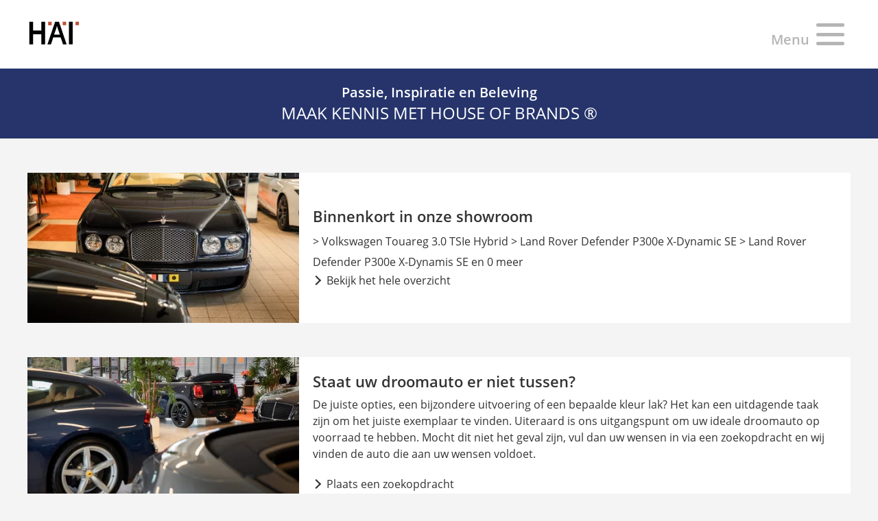

--- FILE ---
content_type: text/html; charset=utf-8
request_url: https://www.haibv.nl/auto/jeep-avenger-j13422
body_size: 21331
content:
<!DOCTYPE html><html lang=nl dir=ltr><head><meta charset=UTF-8><meta name=viewport content="width=device-width,initial-scale=1"><meta name=twitter:title content=" - Occassion - HAI BV"><meta property=og:site_name content=" - Occassion - HAI BV"><meta property=og:title content=" - Occassion - HAI BV"><title>- Occassion - HAI BV</title><meta property=og:description content="Occassion: "><meta name=description content="Occassion: "><meta name=twitter:description content="Occassion: "><meta property=og:url content=https://www.haibv.nl/auto><meta name=author content="HAI Hollandse Auto Importmaatschappij B.V. House of Brands"><meta name=generator content="Capica - Online Bedenkers (XMS)"><meta property=og:type content=website><meta name=keywords content="In onze sfeervolle showroom in Rijnsburg vindt een keur aan exclusieve automerken onderdak. De presentatie van de nieuwe auto`s is ruim en overzichtelijk. Wij vertegenwoordigen Amerikaanse merken, zoals:      * Chrysler     * Jeep     * Dodge  Daarnaast bieden wij een ruime keuze aan Europese topmerken, waaronder Audi, Porsche, BMW, Mercedes-Benz, Jaguar, Maserati, Bentley en Ferrari. Hebben wij uw merk of type niet op voorraad? Plaats een zoekopdracht bij onze verkopers en wij vinden de auto die u wenst."><meta name=robots content="INDEX, FOLLOW"><meta name=referrer content=no-referrer-when-downgrade><meta name=format-detection content="telephone=no"><script>!function(e,t,a,n){e[n]=e[n]||[],e[n].push({"gtm.start":(new Date).getTime(),event:"gtm.js"});n=t.getElementsByTagName(a)[0],a=t.createElement(a);a.async=!0,a.src="https://www.googletagmanager.com/gtm.js?id=GTM-PKHLKF9",n.parentNode.insertBefore(a,n)}(window,document,"script","dataLayer")</script><noscript><iframe src="https://www.googletagmanager.com/ns.html?id=GTM-PKHLKF9" height=0 width=0 style=display:none;visibility:hidden></iframe></noscript><link rel=canonical href=https://www.haibv.nl/auto><link rel=alternate type=application/json+oembed href="https://www.haibv.nl/auto?oEmbed=json" title=oEmbed><style type=text/css id=inline_css media=screen,handheld,tv,projection>.progress_loading_bar{background:#004d00;position:fixed;z-index:2000;top:0;right:100%;left:0;height:3px}.progress_loading_bar.hide{opacity:0;transition:opacity .3s}</style><link rel=stylesheet type=text/css href=/css/import_haibv2023-ee6c76b436c.min.css media=screen,handheld,tv,projection><link rel=stylesheet type=text/css href=/css/print.css media=print><link rel=preconnect id=static_url href=//static.haibv.nl><style type=text/css id=printnone media=print>*{display:none}</style><script async src=https://www.haibv.nl/js/mainnew-1ea4e9258c.min.js></script><script async defer src=https://www.haibv.nl/js/haibv2023/defer.new_haibv2023-bd8a060a95e.js></script><noscript>Your browser does not support JavaScript</noscript><link rel=apple-touch-icon sizes=180x180 href=/haibv2023/apple-touch-icon.png><link rel=icon type=image/png sizes=32x32 href=/haibv2023/favicon-32x32.png><link rel=icon type=image/png sizes=16x16 href=/haibv2023/favicon-16x16.png><link rel=manifest href=/haibv2023/site.webmanifest><link rel=mask-icon href=/haibv2023/safari-pinned-tab.svg color=#5bbad5><link rel="shortcut icon" href=/haibv2023/favicon.ico><meta name=msapplication-TileColor content=#da532c><meta name=msapplication-config content=/haibv2023/browserconfig.xml><meta name=theme-color content=#ffffff><script type=text/javascript src="https://www.ucc-voorraad.nl/js/svm.js?t=1733828850373"></script><script type=text/javascript>var __lc={license:6305091};!function(){var t=document.createElement("script");t.type="text/javascript",t.async=!0,t.src=("https:"==document.location.protocol?"https://":"http://")+"cdn.livechatinc.com/tracking.js";var e=document.getElementsByTagName("script")[0];e.parentNode.insertBefore(t,e)}()</script></head><body><a id=skip-to-module href=#module>skip to main content</a> <a id=skip-to-navigation href=#main-navigation>skip to main menu</a> <a id=skip-to-cookie href=#cookieWall>skip to cookiewall</a><div class="progress_loading_bar hide"></div><nav class="navbar__init navbar__fixed navbar__fixed-top" style=z-index:11><div class=nav__header><ul class=navbar__left><li><a id=logo class="navbar__menu-logo link" href=/ title=Logolinks><picture> <?xml version="1.0" encoding="utf-8"?> <svg version=1.1 id=Laag_1 xmlns=http://www.w3.org/2000/svg xmlns:xlink=http://www.w3.org/1999/xlink x=0px y=0px viewBox="0 0 486 67" style="enable-background:new 0 0 486 67" xml:space=preserve><style type=text/css>.witst0{fill:#bc5138}.witst1{fill:#fff}</style><g><rect x=44.1 y=9.8 class=witst0 width=7.5 height=7.5 /><rect x=102.4 y=9.7 class=witst0 width=7.4 height=7.4 /><rect x=75.1 y=9.7 class=witst0 width=7.4 height=7.4 /><path class=witst1 d="M140.7,56.4c0,0.3,0.1,0.6,0.2,0.8c0.1,0.2,0.4,0.3,0.8,0.3V58H136v-0.5c0.4,0,0.7-0.1,0.8-0.3
		s0.2-0.4,0.2-0.8v-8.6h-15.3v8.6c0,0.3,0.1,0.6,0.2,0.8s0.4,0.3,0.8,0.3V58H117v-0.5c0.4,0,0.7-0.1,0.8-0.3s0.2-0.4,0.2-0.8V36.8
		c0-0.3-0.1-0.6-0.2-0.8s-0.4-0.3-0.8-0.3v-0.5h5.7v0.5c-0.4,0-0.7,0.1-0.8,0.3s-0.2,0.4-0.2,0.8v8.1H137v-8.1
		c0-0.3-0.1-0.6-0.2-0.8c-0.1-0.2-0.4-0.3-0.8-0.3v-0.5h5.7v0.5c-0.4,0-0.7,0.1-0.8,0.3s-0.2,0.4-0.2,0.8V56.4z"/><path class=witst1 d="M159.1,38.7c1.7,0,3.2,0.3,4.5,0.8s2.5,1.2,3.4,2.1c0.9,0.9,1.7,1.9,2.2,3.1c0.5,1.2,0.8,2.4,0.8,3.8
		c0,1.3-0.2,2.6-0.8,3.8c-0.5,1.2-1.2,2.2-2.2,3.1c-0.9,0.9-2.1,1.5-3.4,2c-1.3,0.5-2.8,0.7-4.5,0.7s-3.2-0.2-4.5-0.7
		s-2.5-1.2-3.4-2c-0.9-0.9-1.7-1.9-2.2-3.1s-0.8-2.4-0.8-3.8c0-1.3,0.2-2.6,0.8-3.8c0.5-1.2,1.2-2.2,2.2-3.1
		c0.9-0.9,2.1-1.6,3.4-2.1S157.4,38.7,159.1,38.7 M159.1,41.1c-1.2,0-2.4,0.2-3.3,0.6c-1,0.4-1.8,0.9-2.5,1.5s-1.2,1.4-1.6,2.3
		c-0.4,0.9-0.6,1.8-0.6,2.8s0.2,2,0.6,2.9s0.9,1.7,1.6,2.3c0.7,0.7,1.5,1.2,2.5,1.6c1,0.4,2.1,0.6,3.3,0.6s2.4-0.2,3.3-0.6
		c1-0.4,1.8-0.9,2.5-1.6s1.2-1.4,1.6-2.3c0.4-0.9,0.6-1.8,0.6-2.9c0-1-0.2-2-0.6-2.8c-0.4-0.9-0.9-1.7-1.6-2.3
		c-0.7-0.7-1.5-1.2-2.5-1.5C161.4,41.3,160.3,41.1,159.1,41.1"/><path class=witst1 d="M195.9,51.9c0,1.2-0.3,2.2-0.9,3c-0.6,0.8-1.3,1.4-2.2,1.9s-1.9,0.8-3.1,1c-1.1,0.2-2.2,0.3-3.3,0.3
		s-2.2-0.1-3.3-0.3s-2.1-0.5-3.1-1s-1.7-1.1-2.2-1.9c-0.6-0.8-0.9-1.8-0.9-3V40.7c0-0.5-0.1-0.8-0.2-1c-0.1-0.2-0.4-0.2-0.7-0.2V39
		h4.5v0.5c-0.4,0-0.6,0.1-0.7,0.2s-0.2,0.5-0.2,1v10.7c0,1.6,0.6,2.8,1.9,3.5c1.2,0.7,2.9,1,5,1s3.7-0.3,5-1
		c1.2-0.7,1.9-1.8,1.9-3.5V40.7c0-0.5-0.1-0.8-0.2-1s-0.4-0.2-0.7-0.2V39h4.5v0.5c-0.4,0-0.6,0.1-0.7,0.2c-0.1,0.2-0.2,0.5-0.2,1
		L195.9,51.9L195.9,51.9z"/><path class=witst1 d="M205,52.6c-0.1,0.3-0.1,0.5-0.1,0.6c0,0.2,0.2,0.5,0.7,0.8c0.4,0.3,1,0.6,1.8,0.8c0.7,0.3,1.6,0.5,2.5,0.7
		c1,0.2,2,0.3,3,0.3c2,0,3.5-0.3,4.6-0.8s1.7-1.3,1.7-2.3c0-0.9-0.4-1.6-1.1-1.9s-1.7-0.6-2.9-0.8s-2.4-0.3-3.7-0.3
		s-2.6-0.2-3.7-0.5s-2.1-0.8-2.9-1.4s-1.1-1.7-1.1-3c0-1.1,0.2-2,0.7-2.8s1-1.4,1.8-1.8c0.8-0.5,1.6-0.8,2.6-1s2-0.3,3.1-0.3
		s2.1,0.1,3,0.2c0.9,0.2,1.6,0.3,2.2,0.5s1.1,0.4,1.5,0.5c0.4,0.2,0.6,0.2,0.8,0.2c0.1,0,0.3,0,0.3-0.1s0.2-0.2,0.3-0.5l0.6,0.2
		l-1.6,4.2l-0.5-0.2c0-0.1,0.1-0.1,0.1-0.2s0-0.2,0-0.3c0-0.2-0.2-0.5-0.6-0.7s-0.9-0.5-1.6-0.7c-0.6-0.2-1.4-0.4-2.2-0.6
		c-0.8-0.1-1.7-0.2-2.5-0.2c-1.1,0-2,0.1-2.7,0.3s-1.2,0.4-1.6,0.7s-0.6,0.7-0.8,1c-0.1,0.4-0.2,0.8-0.2,1.2c0,0.8,0.4,1.4,1.1,1.8
		s1.7,0.6,2.9,0.8s2.4,0.2,3.7,0.3s2.6,0.2,3.7,0.5s2.1,0.8,2.9,1.4s1.1,1.6,1.1,2.9c0,2.1-0.7,3.6-2.2,4.5s-3.9,1.4-7.2,1.4
		c-1.1,0-2.1-0.1-3.1-0.2s-1.7-0.3-2.4-0.6c-0.7-0.2-1.3-0.4-1.8-0.6s-0.9-0.3-1.1-0.3s-0.4,0.1-0.5,0.2c-0.1,0.1-0.2,0.3-0.3,0.4
		l-0.5-0.2l1.7-4.3L205,52.6z"/><path class=witst1 d="M229.2,40.7c0-0.5-0.1-0.8-0.2-1s-0.4-0.2-0.8-0.2V39h17.4c0.4,0,0.7-0.1,0.9-0.2s0.2-0.4,0.2-0.8h0.5v4.5
		h-0.5c0-0.4-0.1-0.6-0.2-0.8c-0.1-0.2-0.4-0.2-0.9-0.2h-13.5V47h9.5c0.4,0,0.7-0.1,0.9-0.2s0.2-0.4,0.2-0.8h0.5v4.5h-0.5
		c0-0.4-0.1-0.6-0.2-0.8s-0.4-0.2-0.9-0.2h-9.5v6.1h14c0.4,0,0.7-0.1,0.9-0.2c0.1-0.2,0.2-0.4,0.2-0.8h0.5v4.3h-0.5
		c0-0.4-0.1-0.6-0.2-0.7c-0.1-0.1-0.4-0.2-0.9-0.2h-17.9v-0.5c0.4,0,0.7-0.1,0.8-0.2s0.2-0.5,0.2-1V40.7z"/><path class=witst1 d="M276.4,38.7c1.7,0,3.2,0.3,4.5,0.8s2.5,1.2,3.4,2.1c1,0.9,1.7,1.9,2.2,3.1c0.5,1.2,0.8,2.4,0.8,3.8
		c0,1.3-0.2,2.6-0.8,3.8c-0.5,1.2-1.2,2.2-2.2,3.1c-1,0.9-2.1,1.5-3.4,2s-2.8,0.7-4.5,0.7s-3.2-0.2-4.5-0.7s-2.5-1.2-3.4-2
		c-1-0.9-1.7-1.9-2.2-3.1s-0.8-2.4-0.8-3.8c0-1.3,0.2-2.6,0.8-3.8c0.5-1.2,1.2-2.2,2.2-3.1c1-0.9,2.1-1.6,3.4-2.1
		C273.2,39,274.7,38.7,276.4,38.7 M276.4,41.1c-1.2,0-2.4,0.2-3.3,0.6c-1,0.4-1.8,0.9-2.5,1.5s-1.2,1.4-1.6,2.3
		c-0.4,0.9-0.6,1.8-0.6,2.8s0.2,2,0.6,2.9s0.9,1.7,1.6,2.3c0.7,0.7,1.5,1.2,2.5,1.6c1,0.4,2.1,0.6,3.3,0.6s2.4-0.2,3.3-0.6
		c1-0.4,1.8-0.9,2.5-1.6s1.2-1.4,1.6-2.3c0.4-0.9,0.6-1.8,0.6-2.9c0-1-0.2-2-0.6-2.8c-0.4-0.9-0.9-1.7-1.6-2.3
		c-0.7-0.7-1.5-1.2-2.5-1.5C278.7,41.3,277.6,41.1,276.4,41.1"/><path class=witst1 d="M310.9,42.4c0-0.4-0.1-0.6-0.2-0.8s-0.4-0.2-0.9-0.2h-12.7v5.8h8.5c0.4,0,0.7-0.1,0.9-0.2
		c0.1-0.2,0.2-0.4,0.2-0.7h0.5v4.2h-0.5c0-0.3-0.1-0.5-0.2-0.7c-0.1-0.1-0.4-0.2-0.9-0.2h-8.5v6.6c0,0.5,0.1,0.8,0.2,1
		s0.5,0.2,1,0.2v0.5h-5v-0.5c0.5,0,0.8-0.1,1-0.2c0.1-0.2,0.2-0.5,0.2-1V40.7c0-0.5-0.1-0.8-0.2-1s-0.4-0.2-0.9-0.2V39h16.4
		c0.4,0,0.7-0.1,0.9-0.2c0.1-0.2,0.2-0.4,0.2-0.8h0.5v4.5L310.9,42.4L310.9,42.4z"/><path class=witst1 d="M331,36.8c0-0.3-0.1-0.6-0.2-0.8s-0.4-0.3-0.8-0.3v-0.5h14.8c1.4,0,2.5,0.2,3.5,0.5s1.8,0.7,2.4,1.2
		s1,1.2,1.3,1.8c0.3,0.7,0.4,1.5,0.4,2.3c0,1.1-0.2,2.1-0.7,2.9s-1.3,1.4-2.5,1.7v0.1c1.2,0.3,2.2,0.9,2.9,1.9s1,2.2,1,3.6
		c0,2.1-0.7,3.7-2,4.9s-3.5,1.7-6.5,1.7h-14.5v-0.5c0.4,0,0.7-0.1,0.8-0.3s0.2-0.4,0.2-0.8L331,36.8L331,36.8z M344.5,44.3
		c1.6,0,2.8-0.2,3.4-0.7s1-1.2,1-2.2s-0.3-1.8-1-2.2s-1.8-0.7-3.4-0.7h-9.9v6L344.5,44.3L344.5,44.3z M345.4,54.8
		c1.4,0,2.4-0.3,3.1-1c0.7-0.6,1.1-1.5,1.1-2.8s-0.4-2.1-1.1-2.8c-0.7-0.6-1.8-1-3.1-1h-10.8v7.4h10.8V54.8z"/><path class=witst1 d="M364.5,56.2c0,0.5,0.1,0.8,0.2,1s0.4,0.2,0.9,0.2v0.5h-4.8v-0.5c0.5,0,0.8-0.1,0.9-0.2s0.2-0.5,0.2-1V40.7
		c0-0.5-0.1-0.8-0.2-1s-0.4-0.2-0.9-0.2V39H374c1.9,0,3.3,0.5,4.1,1.4c0.9,1,1.3,2.2,1.3,3.9s-0.5,2.9-1.4,3.8
		c-0.9,0.8-2.2,1.3-3.9,1.4l4.7,7.2c0.2,0.3,0.4,0.5,0.5,0.6s0.3,0.2,0.6,0.2V58h-4.7v-0.5c0.3,0,0.5,0,0.6-0.1
		c0.1,0,0.1-0.1,0.1-0.3s0-0.3-0.1-0.4s-0.2-0.3-0.4-0.6l-4.2-6.6h-6.8L364.5,56.2L364.5,56.2z M373.7,47c1,0,1.8-0.2,2.2-0.7
		c0.4-0.5,0.6-1.2,0.6-2.1c0-1-0.2-1.8-0.7-2.3s-1.3-0.7-2.6-0.7h-8.8V47H373.7L373.7,47z"/><path class=witst1 d="M383.6,57.4c0.5,0,0.8-0.1,0.9-0.3s0.3-0.5,0.5-0.8l6.8-15.6c0.1-0.3,0.2-0.6,0.2-0.7s-0.1-0.3-0.2-0.4
		c-0.2-0.1-0.4-0.2-0.8-0.2V39h7v0.5c-0.2,0-0.5,0-0.7,0.1S397,39.8,397,40c0,0.1,0,0.3,0.1,0.4c0.1,0.1,0.1,0.3,0.2,0.4l7.4,15.7
		c0.1,0.2,0.2,0.4,0.4,0.6c0.2,0.2,0.5,0.3,1,0.3v0.5h-5.4v-0.5c0.5,0,0.9,0,1-0.1s0.3-0.2,0.3-0.4s0-0.4-0.1-0.5s-0.1-0.3-0.2-0.4
		l-1.8-3.6h-10.5l-1.5,3.3c-0.1,0.3-0.2,0.5-0.4,0.7s-0.2,0.4-0.2,0.6c0,0.2,0.1,0.3,0.3,0.4s0.5,0.1,0.9,0.1V58h-4.8L383.6,57.4
		L383.6,57.4z M390.3,49.9h8.4l-4.4-9L390.3,49.9z"/><path class=witst1 d="M410.5,57.4c0.5,0,0.8-0.1,0.9-0.2s0.2-0.5,0.2-1V40.7c0-0.5-0.1-0.8-0.2-1s-0.5-0.2-0.9-0.2V39h6.3v0.5
		c-0.5,0-0.8,0-0.9,0.1s-0.2,0.2-0.2,0.3s0.2,0.3,0.5,0.7L427.7,54V40.7c0-0.5-0.1-0.8-0.2-1s-0.5-0.2-0.9-0.2V39h4.7v0.5
		c-0.5,0-0.8,0.1-0.9,0.2s-0.2,0.5-0.2,1v15.5c0,0.5,0.1,0.8,0.2,1s0.5,0.2,0.9,0.2v0.5h-5.8v-0.5c0.6,0,0.9,0,1-0.1
		s0.2-0.2,0.2-0.3s0-0.3-0.1-0.4s-0.2-0.2-0.4-0.4L414,42.3v13.9c0,0.5,0.1,0.8,0.2,1s0.5,0.2,0.9,0.2v0.5h-4.7L410.5,57.4
		L410.5,57.4z"/><path class=witst1 d="M439.9,40.7c0-0.5-0.1-0.8-0.2-1s-0.4-0.2-0.9-0.2V39h10.4c1.7,0,3.2,0.2,4.4,0.7c1.2,0.5,2.2,1.2,3,2
		s1.4,1.8,1.8,3s0.6,2.4,0.6,3.8c0,1.3-0.2,2.6-0.6,3.7s-1,2.2-1.8,3s-1.8,1.5-3,2s-2.7,0.7-4.4,0.7h-10.4v-0.5
		c0.5,0,0.8-0.1,0.9-0.2s0.2-0.5,0.2-1V40.7z M448.7,55.5c1.4,0,2.5-0.2,3.4-0.6c0.9-0.4,1.7-0.9,2.3-1.5c0.6-0.7,1-1.4,1.3-2.2
		s0.4-1.8,0.4-2.7c0-1-0.1-1.9-0.4-2.7s-0.7-1.6-1.3-2.2c-0.6-0.7-1.4-1.2-2.3-1.5c-0.9-0.4-2.1-0.6-3.4-0.6h-6.2v14.1
		C442.5,55.5,448.7,55.5,448.7,55.5z"/><path class=witst1 d="M465.6,52.6c-0.1,0.3-0.1,0.5-0.1,0.6c0,0.2,0.2,0.5,0.7,0.8s1,0.6,1.8,0.8c0.7,0.3,1.6,0.5,2.5,0.7
		c1,0.2,2,0.3,3,0.3c2,0,3.5-0.3,4.6-0.8s1.7-1.3,1.7-2.3c0-0.9-0.4-1.6-1.1-1.9s-1.7-0.6-2.9-0.8s-2.4-0.3-3.7-0.3
		s-2.6-0.2-3.7-0.5s-2.1-0.8-2.9-1.4s-1.1-1.7-1.1-3c0-1.1,0.2-2,0.7-2.8s1-1.4,1.8-1.8c0.8-0.5,1.6-0.8,2.6-1s2-0.3,3.1-0.3
		s2.1,0.1,3,0.2c0.9,0.2,1.6,0.3,2.2,0.5s1.1,0.4,1.5,0.5c0.4,0.2,0.6,0.2,0.8,0.2c0.1,0,0.3,0,0.3-0.1c0.1-0.1,0.2-0.2,0.4-0.5
		l0.6,0.2l-1.6,4.2l-0.5-0.2c0-0.1,0-0.1,0.1-0.2s0-0.2,0-0.3c0-0.2-0.2-0.5-0.6-0.7c-0.4-0.3-0.9-0.5-1.5-0.7s-1.4-0.4-2.2-0.6
		c-0.8-0.1-1.7-0.2-2.5-0.2c-1.1,0-2,0.1-2.7,0.3s-1.2,0.4-1.6,0.7s-0.7,0.7-0.8,1c-0.1,0.4-0.2,0.8-0.2,1.2c0,0.8,0.4,1.4,1.1,1.8
		s1.7,0.6,2.9,0.8s2.4,0.2,3.7,0.3s2.6,0.2,3.7,0.5s2.1,0.8,2.9,1.4s1.1,1.6,1.1,2.9c0,2.1-0.7,3.6-2.2,4.5s-3.9,1.4-7.2,1.4
		c-1.1,0-2.1-0.1-3.1-0.2c-0.9-0.2-1.7-0.3-2.4-0.6c-0.7-0.2-1.3-0.4-1.8-0.6c-0.5-0.2-0.9-0.3-1.1-0.3s-0.4,0.1-0.5,0.2
		c-0.1,0.1-0.2,0.3-0.3,0.4l-0.5-0.2l1.7-4.3L465.6,52.6z"/><path class=witst1 d="M129.3,19.5c0,0.2,0,0.3,0.1,0.4s0.2,0.1,0.4,0.1v0.3H127V20c0.2,0,0.3,0,0.4-0.1s0.1-0.2,0.1-0.4v-4.3h-7.6
		v4.3c0,0.2,0,0.3,0.1,0.4s0.2,0.1,0.4,0.1v0.3h-2.8V20c0.2,0,0.3,0,0.4-0.1s0.1-0.2,0.1-0.4V9.7c0-0.2,0-0.3-0.1-0.4
		c-0.1-0.1-0.2-0.1-0.4-0.1V8.9h2.8v0.3c-0.2,0-0.3,0.1-0.4,0.1c-0.1,0.1-0.1,0.2-0.1,0.4v4.1h7.6V9.7c0-0.2,0-0.3-0.1-0.4
		c-0.1-0.1-0.2-0.1-0.4-0.1V8.9h2.9v0.3c-0.2,0-0.3,0.1-0.4,0.1s-0.1,0.2-0.1,0.4L129.3,19.5L129.3,19.5z"/><path class=witst1 d="M138.7,10.6c0.8,0,1.6,0.1,2.2,0.4c0.7,0.3,1.2,0.6,1.7,1.1c0.5,0.4,0.8,0.9,1.1,1.5s0.4,1.2,0.4,1.9
		c0,0.7-0.1,1.3-0.4,1.9s-0.6,1.1-1.1,1.5s-1,0.8-1.7,1s-1.4,0.4-2.2,0.4s-1.6-0.1-2.2-0.4s-1.2-0.6-1.7-1s-0.8-1-1.1-1.5
		s-0.4-1.2-0.4-1.9s0.1-1.3,0.4-1.9s0.6-1.1,1.1-1.5s1.1-0.8,1.7-1.1C137.1,10.8,137.9,10.6,138.7,10.6 M138.7,11.8
		c-0.6,0-1.2,0.1-1.7,0.3s-0.9,0.4-1.3,0.8s-0.6,0.7-0.8,1.2c-0.2,0.4-0.3,0.9-0.3,1.4s0.1,1,0.3,1.4s0.4,0.8,0.8,1.2
		c0.3,0.3,0.8,0.6,1.3,0.8c0.5,0.2,1.1,0.3,1.7,0.3s1.2-0.1,1.7-0.3c0.5-0.2,0.9-0.5,1.3-0.8c0.3-0.3,0.6-0.7,0.8-1.2
		s0.3-0.9,0.3-1.4s-0.1-1-0.3-1.4s-0.4-0.8-0.8-1.2c-0.3-0.3-0.8-0.6-1.3-0.8C139.9,11.9,139.3,11.8,138.7,11.8"/><path class=witst1 d="M156.5,20.6c0-0.2,0-0.3-0.1-0.3c-0.1-0.1-0.2-0.1-0.4-0.1h-8.6V20c0.2,0,0.4,0,0.4-0.1
		c0.1-0.1,0.1-0.2,0.1-0.5v-7.8c0-0.2,0-0.4-0.1-0.5s-0.2-0.1-0.4-0.1v-0.3h2.4V11c-0.2,0-0.4,0-0.4,0.1s-0.1,0.2-0.1,0.5V19h6.8
		c0.2,0,0.4,0,0.4-0.1c0.1-0.1,0.1-0.3,0.1-0.5h0.3v2.3L156.5,20.6L156.5,20.6z"/><path class=witst1 d="M168.5,20.6c0-0.2,0-0.3-0.1-0.3c-0.1-0.1-0.2-0.1-0.4-0.1h-8.6V20c0.2,0,0.4,0,0.4-0.1
		c0.1-0.1,0.1-0.2,0.1-0.5v-7.8c0-0.2,0-0.4-0.1-0.5s-0.2-0.1-0.4-0.1v-0.3h2.4V11c-0.2,0-0.4,0-0.4,0.1c-0.1,0.1-0.1,0.2-0.1,0.5
		V19h6.8c0.2,0,0.4,0,0.4-0.1c0.1-0.1,0.1-0.3,0.1-0.5h0.3v2.3L168.5,20.6L168.5,20.6z"/><path class=witst1 d="M169.6,20c0.2,0,0.4,0,0.5-0.1s0.2-0.2,0.2-0.4l3.4-7.8c0.1-0.2,0.1-0.3,0.1-0.4c0-0.1,0-0.1-0.1-0.2
		c-0.1-0.1-0.2-0.1-0.4-0.1v-0.2h3.5V11c-0.1,0-0.2,0-0.3,0.1c-0.1,0-0.2,0.1-0.2,0.2c0,0.1,0,0.1,0.1,0.2c0,0.1,0.1,0.1,0.1,0.2
		l3.7,7.8c0,0.1,0.1,0.2,0.2,0.3s0.2,0.1,0.5,0.1v0.3h-2.7V20c0.3,0,0.4,0,0.5-0.1c0.1,0,0.1-0.1,0.1-0.2s0-0.2,0-0.3
		s-0.1-0.1-0.1-0.2l-0.9-1.8h-5.2l-0.7,1.6c-0.1,0.1-0.1,0.2-0.2,0.4s-0.1,0.2-0.1,0.3c0,0.1,0,0.1,0.1,0.2c0.1,0,0.2,0.1,0.4,0.1
		v0.3h-2.4L169.6,20L169.6,20z M173,16.2h4.2l-2.2-4.5L173,16.2z"/><path class=witst1 d="M183.2,20c0.2,0,0.4,0,0.5-0.1s0.1-0.2,0.1-0.5v-7.8c0-0.2,0-0.4-0.1-0.5s-0.2-0.1-0.5-0.1v-0.3h3.1V11
		c-0.2,0-0.4,0-0.5,0.1c-0.1,0-0.1,0.1-0.1,0.1s0.1,0.2,0.2,0.4l5.8,6.7v-6.7c0-0.2,0-0.4-0.1-0.5s-0.2-0.1-0.5-0.1v-0.3h2.4V11
		c-0.2,0-0.4,0-0.5,0.1s-0.1,0.2-0.1,0.5v7.8c0,0.2,0,0.4,0.1,0.5s0.2,0.1,0.5,0.1v0.3h-2.9V20c0.3,0,0.5,0,0.5,0l0.1-0.1
		c0,0,0-0.1-0.1-0.2c-0.1,0-0.1-0.1-0.2-0.2l-6.1-7v6.9c0,0.2,0,0.4,0.1,0.5s0.2,0.1,0.5,0.1v0.3H183L183.2,20L183.2,20z"/><path class=witst1 d="M198,11.6c0-0.2,0-0.4-0.1-0.5s-0.2-0.1-0.4-0.1v-0.3h5.2c0.9,0,1.6,0.1,2.2,0.4c0.6,0.2,1.1,0.6,1.5,1
		s0.7,0.9,0.9,1.5s0.3,1.2,0.3,1.9s-0.1,1.3-0.3,1.9s-0.5,1.1-0.9,1.5s-0.9,0.8-1.5,1s-1.4,0.4-2.2,0.4h-5.2V20c0.2,0,0.4,0,0.4-0.1
		s0.1-0.2,0.1-0.5V11.6z M202.4,19c0.7,0,1.2-0.1,1.7-0.3c0.5-0.2,0.9-0.4,1.1-0.8c0.3-0.3,0.5-0.7,0.6-1.1s0.2-0.9,0.2-1.4
		s-0.1-0.9-0.2-1.4c-0.1-0.4-0.4-0.8-0.6-1.1c-0.3-0.3-0.7-0.6-1.1-0.8c-0.5-0.2-1-0.3-1.7-0.3h-3.1V19C199.4,19,202.4,19,202.4,19z
		"/><path class=witst1 d="M211,17.6c0,0.1,0,0.2,0,0.3c0,0.1,0.1,0.2,0.3,0.4s0.5,0.3,0.9,0.4s0.8,0.2,1.3,0.3c0.5,0.1,1,0.1,1.5,0.1
		c1,0,1.8-0.1,2.3-0.4c0.6-0.3,0.8-0.6,0.8-1.1s-0.2-0.8-0.6-1c-0.4-0.2-0.9-0.3-1.4-0.4c-0.6-0.1-1.2-0.1-1.9-0.2
		c-0.7,0-1.3-0.1-1.9-0.3s-1.1-0.4-1.4-0.7c-0.4-0.3-0.6-0.8-0.6-1.5c0-0.6,0.1-1,0.3-1.4s0.5-0.7,0.9-0.9s0.8-0.4,1.3-0.5
		s1-0.2,1.5-0.2c0.6,0,1.1,0,1.5,0.1s0.8,0.2,1.1,0.3s0.6,0.2,0.7,0.3c0.2,0.1,0.3,0.1,0.4,0.1c0.1,0,0.1,0,0.2-0.1
		c0,0,0.1-0.1,0.2-0.2l0.3,0.1l-0.8,2.1l-0.3-0.1V13c0,0,0-0.1,0-0.2c0-0.1-0.1-0.2-0.3-0.4c-0.2-0.1-0.4-0.2-0.8-0.4
		c-0.3-0.1-0.7-0.2-1.1-0.3s-0.8-0.1-1.3-0.1c-0.6,0-1,0.1-1.4,0.1c-0.3,0.1-0.6,0.2-0.8,0.4s-0.3,0.3-0.4,0.5
		c-0.1,0.2-0.1,0.4-0.1,0.6c0,0.4,0.2,0.7,0.6,0.9c0.4,0.2,0.9,0.3,1.4,0.4c0.6,0.1,1.2,0.1,1.9,0.2c0.7,0,1.3,0.1,1.9,0.3
		c0.6,0.1,1.1,0.4,1.4,0.7c0.4,0.3,0.6,0.8,0.6,1.5c0,1-0.4,1.8-1.1,2.3c-0.7,0.5-1.9,0.7-3.6,0.7c-0.6,0-1.1,0-1.5-0.1
		c-0.5-0.1-0.9-0.2-1.2-0.3s-0.6-0.2-0.9-0.3c-0.2-0.1-0.4-0.1-0.5-0.1s-0.2,0-0.3,0.1s-0.1,0.1-0.1,0.2l-0.3-0.1l0.8-2.2L211,17.6z
		"/><path class=witst1 d="M223.3,11.6c0-0.2,0-0.4-0.1-0.5S223,11,222.8,11v-0.3h8.7c0.2,0,0.4,0,0.4-0.1c0.1-0.1,0.1-0.2,0.1-0.4h0.3
		v2.2H232c0-0.2,0-0.3-0.1-0.4s-0.2-0.1-0.4-0.1h-6.8v2.8h4.8c0.2,0,0.4,0,0.4-0.1c0.1-0.1,0.1-0.2,0.1-0.4h0.3v2.2H230
		c0-0.2,0-0.3-0.1-0.4s-0.2-0.1-0.4-0.1h-4.8V19h7c0.2,0,0.4,0,0.4-0.1c0.1-0.1,0.1-0.2,0.1-0.4h0.3v2.2h-0.3c0-0.2,0-0.3-0.1-0.4
		s-0.2-0.1-0.4-0.1h-8.9V20c0.2,0,0.3,0,0.4-0.1c0.1-0.1,0.1-0.2,0.1-0.5V11.6z"/><path class=witst1 d="M243.8,19c-0.1,0.1-0.1,0.3-0.2,0.4s-0.1,0.3-0.1,0.4c0,0.2,0.1,0.2,0.4,0.2v0.3h-2.6V20c0.1,0,0.2,0,0.2,0
		c0.1,0,0.1-0.1,0.2-0.1c0.1-0.1,0.1-0.2,0.2-0.3c0.1-0.1,0.2-0.3,0.3-0.5l3.9-8.7c0.1-0.2,0.2-0.4,0.3-0.6s0.1-0.2,0.1-0.3
		c0-0.2-0.1-0.3-0.4-0.3V8.9h3.1v0.3c-0.2,0-0.3,0.1-0.3,0.3c0,0.1,0,0.2,0.1,0.3s0.2,0.3,0.3,0.6l4.1,8.6c0.1,0.3,0.2,0.5,0.3,0.6
		s0.1,0.2,0.2,0.3C254,20,254,20,254.1,20c0.1,0,0.2,0,0.3,0v0.3h-3V20c0.2,0,0.3,0,0.3-0.1c0.1,0,0.1-0.1,0.1-0.2s0-0.1-0.1-0.2
		c0-0.1-0.1-0.2-0.2-0.5l-0.8-1.7h-6.1L243.8,19z M249.9,15.8l-2.4-5.1l-2.2,5.1C245.3,15.8,249.9,15.8,249.9,15.8z"/><path class=witst1 d="M266.9,17.2c0,0.6-0.1,1.1-0.4,1.5s-0.7,0.7-1.1,1s-1,0.4-1.5,0.5c-0.6,0.1-1.1,0.1-1.7,0.1
		c-0.5,0-1.1,0-1.7-0.1s-1.1-0.2-1.5-0.5c-0.5-0.2-0.8-0.6-1.1-1s-0.4-0.9-0.4-1.5v-5.6c0-0.2,0-0.4-0.1-0.5S257.2,11,257,11v-0.3
		h2.2V11c-0.2,0-0.3,0-0.4,0.1s-0.1,0.2-0.1,0.5v5.3c0,0.8,0.3,1.4,0.9,1.7s1.4,0.5,2.5,0.5s1.9-0.2,2.5-0.5s0.9-0.9,0.9-1.7v-5.3
		c0-0.2,0-0.4-0.1-0.5S265.2,11,265,11v-0.3h2.2V11c-0.2,0-0.3,0-0.4,0.1s-0.1,0.2-0.1,0.5L266.9,17.2L266.9,17.2z"/><path class=witst1 d="M279.3,12.5c0-0.2,0-0.3-0.1-0.4c-0.1-0.1-0.2-0.1-0.4-0.1h-3.3v7.4c0,0.2,0,0.4,0.1,0.5s0.2,0.1,0.4,0.1v0.3
		h-2.5V20c0.2,0,0.4,0,0.4-0.1s0.1-0.2,0.1-0.5V12h-3.3c-0.2,0-0.4,0-0.4,0.1s-0.1,0.2-0.1,0.4h-0.3v-2.2h0.3c0,0.2,0,0.3,0.1,0.4
		c0.1,0.1,0.2,0.1,0.4,0.1h8.1c0.2,0,0.4,0,0.4-0.1s0.1-0.2,0.1-0.4h0.3v2.2C279.5,12.5,279.3,12.5,279.3,12.5z"/><path class=witst1 d="M286.7,10.6c0.8,0,1.6,0.1,2.2,0.4s1.2,0.6,1.7,1.1c0.5,0.4,0.8,0.9,1.1,1.5s0.4,1.2,0.4,1.9
		c0,0.7-0.1,1.3-0.4,1.9s-0.6,1.1-1.1,1.5s-1,0.8-1.7,1s-1.4,0.4-2.2,0.4c-0.8,0-1.6-0.1-2.2-0.4c-0.7-0.2-1.2-0.6-1.7-1
		s-0.8-1-1.1-1.5s-0.4-1.2-0.4-1.9s0.1-1.3,0.4-1.9s0.6-1.1,1.1-1.5s1-0.8,1.7-1.1C285.1,10.8,285.8,10.6,286.7,10.6 M286.7,11.8
		c-0.6,0-1.2,0.1-1.7,0.3s-0.9,0.4-1.3,0.8s-0.6,0.7-0.8,1.2c-0.2,0.4-0.3,0.9-0.3,1.4s0.1,1,0.3,1.4c0.2,0.5,0.5,0.8,0.8,1.2
		c0.4,0.3,0.8,0.6,1.3,0.8c0.5,0.2,1,0.3,1.7,0.3s1.2-0.1,1.7-0.3s0.9-0.5,1.3-0.8c0.3-0.3,0.6-0.7,0.8-1.2c0.2-0.5,0.3-0.9,0.3-1.4
		s-0.1-1-0.3-1.4c-0.2-0.4-0.5-0.8-0.8-1.2c-0.3-0.3-0.8-0.6-1.3-0.8S287.3,11.8,286.7,11.8"/><path class=witst1 d="M302,20c0.2,0,0.3,0,0.4-0.1s0.1-0.2,0.1-0.4V9.7c0-0.2,0-0.3-0.1-0.4c-0.1-0.1-0.2-0.1-0.4-0.1V8.9h2.9v0.3
		c-0.2,0-0.3,0.1-0.4,0.1s-0.1,0.2-0.1,0.4v9.8c0,0.2,0,0.3,0.1,0.4s0.2,0.1,0.4,0.1v0.3H302V20z"/><path class=witst1 d="M318.1,20c0.2,0,0.4,0,0.5-0.1s0.1-0.2,0.1-0.5v-6.8l0,0l-3.9,7.2l-3.9-7.2l0,0v6.8c0,0.2,0,0.4,0.1,0.5
		s0.2,0.1,0.5,0.1v0.3H309V20c0.2,0,0.4,0,0.5-0.1s0.1-0.2,0.1-0.5v-7.8c0-0.2,0-0.4-0.1-0.5S309.3,11,309,11v-0.3h2.9V11
		c-0.3,0-0.5,0.1-0.5,0.2c0,0,0,0.1,0.1,0.3l3.2,5.9l3.2-5.9c0.1-0.2,0.1-0.2,0.1-0.3c0-0.2-0.2-0.2-0.5-0.2v-0.3h2.9V11
		c-0.2,0-0.3,0-0.4,0.1s-0.1,0.2-0.1,0.5v7.8c0,0.2,0,0.4,0.1,0.5s0.2,0.1,0.4,0.1v0.3H318L318.1,20L318.1,20z"/><path class=witst1 d="M325.1,11.6c0-0.2,0-0.4-0.1-0.5s-0.2-0.1-0.4-0.1v-0.3h5.8c2.2,0,3.2,0.9,3.2,2.6c0,0.4-0.1,0.8-0.3,1.1
		s-0.4,0.6-0.7,0.9c-0.3,0.2-0.6,0.4-1,0.6s-0.8,0.2-1.1,0.2h-4.1v3.3c0,0.2,0,0.4,0.1,0.5s0.2,0.1,0.4,0.1v0.3h-2.4V20
		c0.2,0,0.4,0,0.4-0.1s0.1-0.2,0.1-0.5L325.1,11.6L325.1,11.6z M330.4,14.9c0.6,0,1-0.1,1.3-0.4c0.3-0.3,0.4-0.6,0.4-1.1
		s-0.2-0.9-0.5-1.1s-0.9-0.4-1.5-0.4h-3.7v3H330.4z"/><path class=witst1 d="M341.2,10.6c0.8,0,1.6,0.1,2.2,0.4s1.2,0.6,1.7,1.1c0.5,0.4,0.8,0.9,1.1,1.5s0.4,1.2,0.4,1.9
		c0,0.7-0.1,1.3-0.4,1.9s-0.6,1.1-1.1,1.5s-1,0.8-1.7,1s-1.4,0.4-2.2,0.4s-1.6-0.1-2.2-0.4c-0.7-0.2-1.2-0.6-1.7-1s-0.8-1-1.1-1.5
		s-0.4-1.2-0.4-1.9s0.1-1.3,0.4-1.9s0.6-1.1,1.1-1.5s1-0.8,1.7-1.1S340.3,10.6,341.2,10.6 M341.2,11.8c-0.6,0-1.2,0.1-1.7,0.3
		s-0.9,0.4-1.3,0.8s-0.6,0.7-0.8,1.2c-0.2,0.4-0.3,0.9-0.3,1.4s0.1,1,0.3,1.4c0.2,0.5,0.5,0.8,0.8,1.2c0.3,0.3,0.8,0.6,1.3,0.8
		c0.5,0.2,1,0.3,1.7,0.3c0.6,0,1.2-0.1,1.7-0.3c0.5-0.2,0.9-0.5,1.3-0.8c0.3-0.3,0.6-0.7,0.8-1.2c0.2-0.5,0.3-0.9,0.3-1.4
		s-0.1-1-0.3-1.4c-0.2-0.4-0.5-0.8-0.8-1.2c-0.3-0.3-0.8-0.6-1.3-0.8S341.8,11.8,341.2,11.8"/><path class=witst1 d="M351.6,19.4c0,0.2,0,0.4,0.1,0.5s0.2,0.1,0.4,0.1v0.3h-2.4V20c0.2,0,0.4,0,0.4-0.1c0.1-0.1,0.1-0.2,0.1-0.5
		v-7.8c0-0.2,0-0.4-0.1-0.5s-0.2-0.1-0.4-0.1v-0.3h6.6c1,0,1.6,0.2,2.1,0.7s0.6,1.1,0.6,1.9c0,0.8-0.2,1.5-0.7,1.9s-1.1,0.6-1.9,0.7
		l2.4,3.6c0.1,0.2,0.2,0.3,0.3,0.3s0.2,0.1,0.3,0.1v0.3h-2.3V20c0.2,0,0.2,0,0.3,0s0-0.1,0-0.1s0-0.1-0.1-0.2c0-0.1-0.1-0.2-0.2-0.3
		l-2.1-3.3h-3.4L351.6,19.4L351.6,19.4z M356.2,14.8c0.5,0,0.9-0.1,1.1-0.3s0.3-0.6,0.3-1.1s-0.1-0.9-0.3-1.1
		c-0.2-0.2-0.7-0.4-1.3-0.4h-4.4v2.9C351.6,14.8,356.2,14.8,356.2,14.8z"/><path class=witst1 d="M370.5,12.5c0-0.2,0-0.3-0.1-0.4c-0.1-0.1-0.2-0.1-0.4-0.1h-3.3v7.4c0,0.2,0,0.4,0.1,0.5s0.2,0.1,0.4,0.1v0.3
		h-2.5V20c0.2,0,0.4,0,0.4-0.1s0.1-0.2,0.1-0.5V12h-3.3c-0.2,0-0.4,0-0.4,0.1s-0.1,0.2-0.1,0.4h-0.3v-2.2h0.3c0,0.2,0,0.3,0.1,0.4
		c0.1,0.1,0.2,0.1,0.4,0.1h8.1c0.2,0,0.4,0,0.4-0.1s0.1-0.2,0.1-0.4h0.3v2.2C370.8,12.5,370.5,12.5,370.5,12.5z"/><path class=witst1 d="M382.4,20c0.2,0,0.4,0,0.5-0.1s0.1-0.2,0.1-0.5v-6.8l0,0l-3.9,7.2l-3.9-7.2l0,0v6.8c0,0.2,0,0.4,0.1,0.5
		s0.2,0.1,0.5,0.1v0.3h-2.4V20c0.2,0,0.4,0,0.5-0.1s0.1-0.2,0.1-0.5v-7.8c0-0.2,0-0.4-0.1-0.5s-0.2-0.1-0.5-0.1v-0.3h2.9V11
		c-0.3,0-0.5,0.1-0.5,0.2c0,0,0,0.1,0.1,0.3l3.2,5.9l3.2-5.9c0.1-0.2,0.1-0.2,0.1-0.3c0-0.2-0.2-0.2-0.5-0.2v-0.3h2.9V11
		c-0.2,0-0.3,0-0.4,0.1s-0.1,0.2-0.1,0.5v7.8c0,0.2,0,0.4,0.1,0.5s0.2,0.1,0.4,0.1v0.3h-2.4L382.4,20L382.4,20z"/><path class=witst1 d="M389.2,20c0.2,0,0.4,0,0.4-0.1s0.1-0.2,0.1-0.5v-7.8c0-0.2,0-0.4-0.1-0.5s-0.2-0.1-0.4-0.1v-0.3h2.4V11
		c-0.2,0-0.4,0-0.4,0.1s-0.1,0.2-0.1,0.5v7.8c0,0.2,0,0.4,0.1,0.5s0.2,0.1,0.4,0.1v0.3h-2.4V20z"/><path class=witst1 d="M401.6,11c-0.2,0-0.4,0-0.4,0.1s-0.1,0.2-0.1,0.5v6c0,0.5-0.1,1-0.3,1.3c-0.2,0.4-0.4,0.6-0.7,0.8
		c-0.3,0.2-0.7,0.3-1.1,0.4s-0.9,0.1-1.4,0.1c-0.4,0-0.7,0-1-0.1c-0.3,0-0.6-0.1-0.8-0.2c-0.2-0.1-0.5-0.1-0.6-0.2
		c-0.2-0.1-0.3-0.1-0.4-0.1s-0.2,0-0.2,0.1c-0.1,0-0.1,0.1-0.2,0.2L394,20l0.9-2.1l0.3,0.1c0,0.1,0,0.1,0,0.1v0.1
		c0,0.1,0.1,0.3,0.2,0.4s0.3,0.2,0.5,0.3c0.2,0.1,0.5,0.1,0.8,0.2c0.3,0,0.6,0.1,0.9,0.1c0.8,0,1.4-0.1,1.7-0.4s0.5-0.8,0.5-1.5
		v-5.6c0-0.2,0-0.4-0.1-0.5s-0.2-0.1-0.4-0.1v-0.3h2.4L401.6,11L401.6,11z"/><path class=witst1 d="M405.8,19.2c0-0.3,0.1-0.6,0.3-0.8c0.2-0.2,0.5-0.3,0.8-0.3s0.6,0.1,0.8,0.3s0.3,0.5,0.3,0.8s-0.1,0.5-0.3,0.7
		c-0.2,0.2-0.5,0.3-0.8,0.3s-0.6-0.1-0.8-0.3S405.8,19.5,405.8,19.2"/><path class=witst1 d="M419.4,9.7c0-0.2,0-0.3-0.1-0.4c-0.1-0.1-0.2-0.1-0.4-0.1V8.9h7.4c0.7,0,1.3,0.1,1.8,0.2
		c0.5,0.1,0.9,0.4,1.2,0.6c0.3,0.3,0.5,0.6,0.7,0.9c0.1,0.4,0.2,0.7,0.2,1.1c0,0.6-0.1,1.1-0.4,1.5s-0.7,0.7-1.3,0.9l0,0
		c0.6,0.1,1.1,0.5,1.4,1s0.5,1.1,0.5,1.8c0,1-0.3,1.9-1,2.4c-0.7,0.6-1.8,0.9-3.3,0.9h-7.3V20c0.2,0,0.3,0,0.4-0.1s0.1-0.2,0.1-0.4
		L419.4,9.7L419.4,9.7z M426.1,13.4c0.8,0,1.4-0.1,1.7-0.4c0.3-0.2,0.5-0.6,0.5-1.1s-0.2-0.9-0.5-1.1c-0.3-0.2-0.9-0.4-1.7-0.4h-4.9
		v3H426.1z M426.6,18.7c0.7,0,1.2-0.2,1.6-0.5s0.5-0.8,0.5-1.4s-0.2-1.1-0.5-1.4c-0.4-0.3-0.9-0.5-1.6-0.5h-5.4v3.7L426.6,18.7
		L426.6,18.7z"/><path class=witst1 d="M434.6,19.2c0-0.3,0.1-0.6,0.3-0.8c0.2-0.2,0.5-0.3,0.8-0.3s0.6,0.1,0.8,0.3c0.2,0.2,0.3,0.5,0.3,0.8
		s-0.1,0.5-0.3,0.7c-0.2,0.2-0.5,0.3-0.8,0.3s-0.6-0.1-0.8-0.3C434.7,19.8,434.6,19.5,434.6,19.2"/><path class=witst1 d="M443.9,20c0.2,0,0.3,0,0.4-0.1s0.1-0.1,0.1-0.2s0-0.2,0-0.2s0-0.1-0.1-0.2l-4.2-9.4c-0.1-0.3-0.3-0.5-0.4-0.6
		s-0.3-0.1-0.5-0.1V8.9h3.1v0.3c-0.4,0-0.6,0.1-0.6,0.3c0,0.1,0,0.1,0,0.2s0.1,0.1,0.1,0.2l3.7,8.3l3.5-8.3c0-0.1,0.1-0.1,0.1-0.2
		c0-0.1,0-0.1,0-0.2c0-0.1,0-0.2-0.1-0.3s-0.2-0.1-0.4-0.1V8.9h3.1v0.3c-0.2,0-0.4,0.1-0.5,0.2s-0.2,0.3-0.4,0.6l-4,9.4
		c0,0,0,0.1-0.1,0.2c0,0.1-0.1,0.2-0.1,0.3s0,0.1,0.1,0.2c0.1,0,0.2,0.1,0.4,0.1v0.3h-3.3L443.9,20L443.9,20z"/><path class=witst1 d="M452.8,19.2c0-0.3,0.1-0.6,0.3-0.8c0.2-0.2,0.5-0.3,0.8-0.3s0.6,0.1,0.8,0.3s0.3,0.5,0.3,0.8s-0.1,0.5-0.3,0.7
		c-0.2,0.2-0.5,0.3-0.8,0.3s-0.6-0.1-0.8-0.3S452.8,19.5,452.8,19.2"/><polygon class=witst1 points="37.5,57.8 29.5,57.8 29.5,36.5 12.1,36.5 12.1,57.8 4.1,57.8 4.1,9.8 12.1,9.8 12.1,28.4 29.5,28.4 
		29.5,9.8 37.5,9.8 	"/><rect x=88.4 y=9.8 class=witst1 width=8 height=48 /><path class=witst1 d="M56.8,37.1H69l-4.3-12.6c-0.7-2.2-1.3-4.3-1.8-6.2c-0.5,2.2-1.1,4.2-1.7,6.2L56.8,37.1z M83.5,57.9h-7.7
		l-5-14.8H55l-4.9,14.8h-7.5L59,9.8h8.2L83.5,57.9z"/></g></svg></picture></a><picture class="open__scroll hide"><a class=link href=/ title="terug naar homepage"> <?xml version="1.0" encoding="utf-8"?> <svg version=1.1 xmlns=http://www.w3.org/2000/svg xmlns:xlink=http://www.w3.org/1999/xlink x=0px y=0px viewBox="0 0 114 67" style="enable-background:new 0 0 114 67" xml:space=preserve><style type=text/css>.kzst0{fill:#bc5138}</style><g><rect x=44.1 y=9.8 class=kzst0 width=7.5 height=7.5 /><rect x=102.4 y=9.7 class=kzst0 width=7.4 height=7.4 /><rect x=75.1 y=9.7 class=kzst0 width=7.4 height=7.4 /><polygon points="37.5,57.8 29.5,57.8 29.5,36.5 12.1,36.5 12.1,57.8 4.1,57.8 4.1,9.8 12.1,9.8 12.1,28.4 29.5,28.4 29.5,9.8 
		37.5,9.8 	"/><rect x=88.4 y=9.8 width=8 height=48 /><path d="M56.8,37.1H69l-4.3-12.6c-0.7-2.2-1.3-4.3-1.8-6.2c-0.5,2.2-1.1,4.2-1.7,6.2L56.8,37.1z M83.5,57.9h-7.7l-5-14.8H55
		l-4.9,14.8h-7.5L59,9.8h8.2L83.5,57.9z"/></g></svg></a></picture><a class=link href=/ title="To home"><picture class=open__logo> <?xml version="1.0" encoding="utf-8"?> <svg version=1.1 xmlns=http://www.w3.org/2000/svg xmlns:xlink=http://www.w3.org/1999/xlink x=0px y=0px viewBox="0 0 486 67" style="enable-background:new 0 0 486 67" xml:space=preserve><style type=text/css>.losst0{fill:#bc5138}.losst1{fill:#1a1a18}</style><g><rect x=44.1 y=9.8 class=losst0 width=7.5 height=7.5 /><rect x=102.4 y=9.7 class=losst0 width=7.4 height=7.4 /><rect x=75.1 y=9.7 class=losst0 width=7.4 height=7.4 /><path class=losst1 d="M140.7,56.4c0,0.3,0.1,0.6,0.2,0.8c0.1,0.2,0.4,0.3,0.8,0.3v0.5H136v-0.5c0.4,0,0.7-0.1,0.8-0.3
		c0.1-0.2,0.2-0.4,0.2-0.8v-8.6h-15.3v8.6c0,0.3,0.1,0.6,0.2,0.8c0.1,0.2,0.4,0.3,0.8,0.3v0.5h-5.7v-0.5c0.4,0,0.7-0.1,0.8-0.3
		s0.2-0.4,0.2-0.8V36.8c0-0.3-0.1-0.6-0.2-0.8c-0.1-0.2-0.4-0.3-0.8-0.3v-0.5h5.7v0.5c-0.4,0-0.7,0.1-0.8,0.3s-0.2,0.4-0.2,0.8v8.1
		h15.3v-8.1c0-0.3-0.1-0.6-0.2-0.8c-0.1-0.2-0.4-0.3-0.8-0.3v-0.5h5.7v0.5c-0.4,0-0.7,0.1-0.8,0.3c-0.1,0.2-0.2,0.4-0.2,0.8V56.4z"/><path class=losst1 d="M159.1,38.7c1.7,0,3.2,0.3,4.5,0.8s2.5,1.2,3.4,2.1c0.9,0.9,1.7,1.9,2.2,3.1c0.5,1.2,0.8,2.4,0.8,3.8
		c0,1.3-0.2,2.6-0.8,3.8c-0.5,1.2-1.2,2.2-2.2,3.1c-0.9,0.9-2.1,1.5-3.4,2c-1.3,0.5-2.8,0.7-4.5,0.7s-3.2-0.2-4.5-0.7
		c-1.3-0.5-2.5-1.2-3.4-2c-0.9-0.9-1.7-1.9-2.2-3.1s-0.8-2.4-0.8-3.8c0-1.3,0.2-2.6,0.8-3.8c0.5-1.2,1.2-2.2,2.2-3.1
		c0.9-0.9,2.1-1.6,3.4-2.1C155.9,39,157.4,38.7,159.1,38.7 M159.1,41.1c-1.2,0-2.4,0.2-3.3,0.6c-1,0.4-1.8,0.9-2.5,1.5
		s-1.2,1.4-1.6,2.3c-0.4,0.9-0.6,1.8-0.6,2.8c0,1,0.2,2,0.6,2.9s0.9,1.7,1.6,2.3c0.7,0.7,1.5,1.2,2.5,1.6c1,0.4,2.1,0.6,3.3,0.6
		s2.4-0.2,3.3-0.6c1-0.4,1.8-0.9,2.5-1.6s1.2-1.4,1.6-2.3c0.4-0.9,0.6-1.8,0.6-2.9c0-1-0.2-2-0.6-2.8c-0.4-0.9-0.9-1.7-1.6-2.3
		c-0.7-0.7-1.5-1.2-2.5-1.5C161.4,41.3,160.3,41.1,159.1,41.1"/><path class=losst1 d="M195.9,51.9c0,1.2-0.3,2.2-0.9,3c-0.6,0.8-1.3,1.4-2.2,1.9c-0.9,0.5-1.9,0.8-3.1,1c-1.1,0.2-2.2,0.3-3.3,0.3
		c-1.1,0-2.2-0.1-3.3-0.3c-1.1-0.2-2.1-0.5-3.1-1s-1.7-1.1-2.2-1.9c-0.6-0.8-0.9-1.8-0.9-3V40.7c0-0.5-0.1-0.8-0.2-1
		c-0.1-0.2-0.4-0.2-0.7-0.2v-0.5h4.5v0.5c-0.4,0-0.6,0.1-0.7,0.2s-0.2,0.5-0.2,1v10.7c0,1.6,0.6,2.8,1.9,3.5c1.2,0.7,2.9,1,5,1
		s3.7-0.3,5-1c1.2-0.7,1.9-1.8,1.9-3.5V40.7c0-0.5-0.1-0.8-0.2-1s-0.4-0.2-0.7-0.2v-0.5h4.5v0.5c-0.4,0-0.6,0.1-0.7,0.2
		c-0.1,0.2-0.2,0.5-0.2,1L195.9,51.9L195.9,51.9z"/><path class=losst1 d="M205,52.6c-0.1,0.3-0.1,0.5-0.1,0.6c0,0.2,0.2,0.5,0.7,0.8c0.4,0.3,1,0.6,1.8,0.8c0.7,0.3,1.6,0.5,2.5,0.7
		c1,0.2,2,0.3,3,0.3c2,0,3.5-0.3,4.6-0.8s1.7-1.3,1.7-2.3c0-0.9-0.4-1.6-1.1-1.9s-1.7-0.6-2.9-0.8s-2.4-0.3-3.7-0.3
		s-2.6-0.2-3.7-0.5s-2.1-0.8-2.9-1.4s-1.1-1.7-1.1-3c0-1.1,0.2-2,0.7-2.8s1-1.4,1.8-1.8c0.8-0.5,1.6-0.8,2.6-1c1-0.2,2-0.3,3.1-0.3
		c1.1,0,2.1,0.1,3,0.2c0.9,0.2,1.6,0.3,2.2,0.5s1.1,0.4,1.5,0.5c0.4,0.2,0.6,0.2,0.8,0.2c0.1,0,0.3,0,0.3-0.1s0.2-0.2,0.3-0.5
		l0.6,0.2l-1.6,4.2l-0.5-0.2c0-0.1,0.1-0.1,0.1-0.2s0-0.2,0-0.3c0-0.2-0.2-0.5-0.6-0.7s-0.9-0.5-1.6-0.7c-0.6-0.2-1.4-0.4-2.2-0.6
		c-0.8-0.1-1.7-0.2-2.5-0.2c-1.1,0-2,0.1-2.7,0.3s-1.2,0.4-1.6,0.7s-0.6,0.7-0.8,1c-0.1,0.4-0.2,0.8-0.2,1.2c0,0.8,0.4,1.4,1.1,1.8
		s1.7,0.6,2.9,0.8s2.4,0.2,3.7,0.3s2.6,0.2,3.7,0.5s2.1,0.8,2.9,1.4s1.1,1.6,1.1,2.9c0,2.1-0.7,3.6-2.2,4.5s-3.9,1.4-7.2,1.4
		c-1.1,0-2.1-0.1-3.1-0.2s-1.7-0.3-2.4-0.6c-0.7-0.2-1.3-0.4-1.8-0.6s-0.9-0.3-1.1-0.3s-0.4,0.1-0.5,0.2c-0.1,0.1-0.2,0.3-0.3,0.4
		l-0.5-0.2l1.7-4.3L205,52.6z"/><path class=losst1 d="M229.2,40.7c0-0.5-0.1-0.8-0.2-1s-0.4-0.2-0.8-0.2v-0.5h17.4c0.4,0,0.7-0.1,0.9-0.2s0.2-0.4,0.2-0.8h0.5v4.5
		h-0.5c0-0.4-0.1-0.6-0.2-0.8c-0.1-0.2-0.4-0.2-0.9-0.2h-13.5V47h9.5c0.4,0,0.7-0.1,0.9-0.2s0.2-0.4,0.2-0.8h0.5v4.5h-0.5
		c0-0.4-0.1-0.6-0.2-0.8s-0.4-0.2-0.9-0.2h-9.5v6.1h14c0.4,0,0.7-0.1,0.9-0.2c0.1-0.2,0.2-0.4,0.2-0.8h0.5v4.3h-0.5
		c0-0.4-0.1-0.6-0.2-0.7c-0.1-0.1-0.4-0.2-0.9-0.2h-17.9v-0.5c0.4,0,0.7-0.1,0.8-0.2s0.2-0.5,0.2-1V40.7z"/><path class=losst1 d="M276.4,38.7c1.7,0,3.2,0.3,4.5,0.8c1.3,0.5,2.5,1.2,3.4,2.1c1,0.9,1.7,1.9,2.2,3.1c0.5,1.2,0.8,2.4,0.8,3.8
		c0,1.3-0.2,2.6-0.8,3.8c-0.5,1.2-1.2,2.2-2.2,3.1c-1,0.9-2.1,1.5-3.4,2c-1.3,0.5-2.8,0.7-4.5,0.7c-1.7,0-3.2-0.2-4.5-0.7
		c-1.3-0.5-2.5-1.2-3.4-2c-1-0.9-1.7-1.9-2.2-3.1s-0.8-2.4-0.8-3.8c0-1.3,0.2-2.6,0.8-3.8c0.5-1.2,1.2-2.2,2.2-3.1
		c1-0.9,2.1-1.6,3.4-2.1C273.2,39,274.7,38.7,276.4,38.7 M276.4,41.1c-1.2,0-2.4,0.2-3.3,0.6c-1,0.4-1.8,0.9-2.5,1.5
		s-1.2,1.4-1.6,2.3c-0.4,0.9-0.6,1.8-0.6,2.8c0,1,0.2,2,0.6,2.9s0.9,1.7,1.6,2.3c0.7,0.7,1.5,1.2,2.5,1.6c1,0.4,2.1,0.6,3.3,0.6
		s2.4-0.2,3.3-0.6c1-0.4,1.8-0.9,2.5-1.6s1.2-1.4,1.6-2.3c0.4-0.9,0.6-1.8,0.6-2.9c0-1-0.2-2-0.6-2.8c-0.4-0.9-0.9-1.7-1.6-2.3
		c-0.7-0.7-1.5-1.2-2.5-1.5C278.7,41.3,277.6,41.1,276.4,41.1"/><path class=losst1 d="M310.9,42.4c0-0.4-0.1-0.6-0.2-0.8c-0.1-0.2-0.4-0.2-0.9-0.2h-12.7v5.8h8.5c0.4,0,0.7-0.1,0.9-0.2
		c0.1-0.2,0.2-0.4,0.2-0.7h0.5v4.2h-0.5c0-0.3-0.1-0.5-0.2-0.7c-0.1-0.1-0.4-0.2-0.9-0.2h-8.5v6.6c0,0.5,0.1,0.8,0.2,1
		c0.1,0.2,0.5,0.2,1,0.2v0.5h-5v-0.5c0.5,0,0.8-0.1,1-0.2c0.1-0.2,0.2-0.5,0.2-1V40.7c0-0.5-0.1-0.8-0.2-1s-0.4-0.2-0.9-0.2v-0.5
		h16.4c0.4,0,0.7-0.1,0.9-0.2c0.1-0.2,0.2-0.4,0.2-0.8h0.5v4.5L310.9,42.4L310.9,42.4z"/><path class=losst1 d="M331,36.8c0-0.3-0.1-0.6-0.2-0.8s-0.4-0.3-0.8-0.3v-0.5h14.8c1.4,0,2.5,0.2,3.5,0.5c1,0.3,1.8,0.7,2.4,1.2
		s1,1.2,1.3,1.8c0.3,0.7,0.4,1.5,0.4,2.3c0,1.1-0.2,2.1-0.7,2.9s-1.3,1.4-2.5,1.7v0.1c1.2,0.3,2.2,0.9,2.9,1.9s1,2.2,1,3.6
		c0,2.1-0.7,3.7-2,4.9c-1.3,1.2-3.5,1.7-6.5,1.7h-14.5v-0.5c0.4,0,0.7-0.1,0.8-0.3s0.2-0.4,0.2-0.8L331,36.8L331,36.8z M344.5,44.3
		c1.6,0,2.8-0.2,3.4-0.7c0.6-0.5,1-1.2,1-2.2c0-1-0.3-1.8-1-2.2s-1.8-0.7-3.4-0.7h-9.9v6L344.5,44.3L344.5,44.3z M345.4,54.8
		c1.4,0,2.4-0.3,3.1-1c0.7-0.6,1.1-1.5,1.1-2.8s-0.4-2.1-1.1-2.8c-0.7-0.6-1.8-1-3.1-1h-10.8v7.4H345.4z"/><path class=losst1 d="M364.5,56.2c0,0.5,0.1,0.8,0.2,1s0.4,0.2,0.9,0.2v0.5h-4.8v-0.5c0.5,0,0.8-0.1,0.9-0.2s0.2-0.5,0.2-1V40.7
		c0-0.5-0.1-0.8-0.2-1s-0.4-0.2-0.9-0.2v-0.5H374c1.9,0,3.3,0.5,4.1,1.4c0.9,1,1.3,2.2,1.3,3.9c0,1.7-0.5,2.9-1.4,3.8
		c-0.9,0.8-2.2,1.3-3.9,1.4l4.7,7.2c0.2,0.3,0.4,0.5,0.5,0.6c0.1,0.1,0.3,0.2,0.6,0.2v0.5h-4.7v-0.5c0.3,0,0.5,0,0.6-0.1
		c0.1,0,0.1-0.1,0.1-0.3s0-0.3-0.1-0.4s-0.2-0.3-0.4-0.6l-4.2-6.6h-6.8L364.5,56.2L364.5,56.2z M373.7,47c1,0,1.8-0.2,2.2-0.7
		c0.4-0.5,0.6-1.2,0.6-2.1c0-1-0.2-1.8-0.7-2.3c-0.5-0.5-1.3-0.7-2.6-0.7h-8.8V47L373.7,47L373.7,47z"/><path class=losst1 d="M383.6,57.4c0.5,0,0.8-0.1,0.9-0.3s0.3-0.5,0.5-0.8l6.8-15.6c0.1-0.3,0.2-0.6,0.2-0.7s-0.1-0.3-0.2-0.4
		c-0.2-0.1-0.4-0.2-0.8-0.2V39h7v0.5c-0.2,0-0.5,0-0.7,0.1S397,39.8,397,40c0,0.1,0,0.3,0.1,0.4c0.1,0.1,0.1,0.3,0.2,0.4l7.4,15.7
		c0.1,0.2,0.2,0.4,0.4,0.6c0.2,0.2,0.5,0.3,1,0.3v0.5h-5.4v-0.5c0.5,0,0.9,0,1-0.1s0.3-0.2,0.3-0.4c0-0.2,0-0.4-0.1-0.5
		c-0.1-0.1-0.1-0.3-0.2-0.4l-1.8-3.6h-10.5l-1.5,3.3c-0.1,0.3-0.2,0.5-0.4,0.7s-0.2,0.4-0.2,0.6c0,0.2,0.1,0.3,0.3,0.4
		s0.5,0.1,0.9,0.1v0.5h-4.8L383.6,57.4L383.6,57.4z M390.3,49.9h8.4l-4.4-9L390.3,49.9z"/><path class=losst1 d="M410.5,57.4c0.5,0,0.8-0.1,0.9-0.2s0.2-0.5,0.2-1V40.7c0-0.5-0.1-0.8-0.2-1s-0.5-0.2-0.9-0.2v-0.5h6.3v0.5
		c-0.5,0-0.8,0-0.9,0.1s-0.2,0.2-0.2,0.3c0,0.1,0.2,0.3,0.5,0.7L427.7,54V40.7c0-0.5-0.1-0.8-0.2-1s-0.5-0.2-0.9-0.2v-0.5h4.7v0.5
		c-0.5,0-0.8,0.1-0.9,0.2s-0.2,0.5-0.2,1v15.5c0,0.5,0.1,0.8,0.2,1s0.5,0.2,0.9,0.2v0.5h-5.8v-0.5c0.6,0,0.9,0,1-0.1
		c0.1-0.1,0.2-0.2,0.2-0.3s0-0.3-0.1-0.4s-0.2-0.2-0.4-0.4L414,42.3v13.9c0,0.5,0.1,0.8,0.2,1s0.5,0.2,0.9,0.2v0.5h-4.7L410.5,57.4
		L410.5,57.4z"/><path class=losst1 d="M439.9,40.7c0-0.5-0.1-0.8-0.2-1s-0.4-0.2-0.9-0.2v-0.5h10.4c1.7,0,3.2,0.2,4.4,0.7c1.2,0.5,2.2,1.2,3,2
		c0.8,0.8,1.4,1.8,1.8,3c0.4,1.2,0.6,2.4,0.6,3.8c0,1.3-0.2,2.6-0.6,3.7s-1,2.2-1.8,3c-0.8,0.8-1.8,1.5-3,2
		c-1.2,0.5-2.7,0.7-4.4,0.7h-10.4v-0.5c0.5,0,0.8-0.1,0.9-0.2s0.2-0.5,0.2-1V40.7z M448.7,55.5c1.4,0,2.5-0.2,3.4-0.6
		c0.9-0.4,1.7-0.9,2.3-1.5c0.6-0.7,1-1.4,1.3-2.2c0.3-0.8,0.4-1.8,0.4-2.7c0-1-0.1-1.9-0.4-2.7c-0.3-0.8-0.7-1.6-1.3-2.2
		c-0.6-0.7-1.4-1.2-2.3-1.5c-0.9-0.4-2.1-0.6-3.4-0.6h-6.2v14.1C442.5,55.5,448.7,55.5,448.7,55.5z"/><path class=losst1 d="M465.6,52.6c-0.1,0.3-0.1,0.5-0.1,0.6c0,0.2,0.2,0.5,0.7,0.8s1,0.6,1.8,0.8c0.7,0.3,1.6,0.5,2.5,0.7
		c1,0.2,2,0.3,3,0.3c2,0,3.5-0.3,4.6-0.8c1.1-0.5,1.7-1.3,1.7-2.3c0-0.9-0.4-1.6-1.1-1.9s-1.7-0.6-2.9-0.8s-2.4-0.3-3.7-0.3
		s-2.6-0.2-3.7-0.5c-1.1-0.3-2.1-0.8-2.9-1.4s-1.1-1.7-1.1-3c0-1.1,0.2-2,0.7-2.8s1-1.4,1.8-1.8c0.8-0.5,1.6-0.8,2.6-1
		c1-0.2,2-0.3,3.1-0.3c1.1,0,2.1,0.1,3,0.2c0.9,0.2,1.6,0.3,2.2,0.5s1.1,0.4,1.5,0.5c0.4,0.2,0.6,0.2,0.8,0.2c0.1,0,0.3,0,0.3-0.1
		c0.1-0.1,0.2-0.2,0.4-0.5l0.6,0.2l-1.6,4.2l-0.5-0.2c0-0.1,0-0.1,0.1-0.2s0-0.2,0-0.3c0-0.2-0.2-0.5-0.6-0.7
		c-0.4-0.3-0.9-0.5-1.5-0.7c-0.6-0.2-1.4-0.4-2.2-0.6c-0.8-0.1-1.7-0.2-2.5-0.2c-1.1,0-2,0.1-2.7,0.3s-1.2,0.4-1.6,0.7
		c-0.4,0.3-0.7,0.7-0.8,1c-0.1,0.4-0.2,0.8-0.2,1.2c0,0.8,0.4,1.4,1.1,1.8s1.7,0.6,2.9,0.8s2.4,0.2,3.7,0.3s2.6,0.2,3.7,0.5
		c1.1,0.3,2.1,0.8,2.9,1.4s1.1,1.6,1.1,2.9c0,2.1-0.7,3.6-2.2,4.5s-3.9,1.4-7.2,1.4c-1.1,0-2.1-0.1-3.1-0.2
		c-0.9-0.2-1.7-0.3-2.4-0.6c-0.7-0.2-1.3-0.4-1.8-0.6c-0.5-0.2-0.9-0.3-1.1-0.3c-0.2,0-0.4,0.1-0.5,0.2c-0.1,0.1-0.2,0.3-0.3,0.4
		l-0.5-0.2l1.7-4.3L465.6,52.6z"/><path class=losst1 d="M129.3,19.5c0,0.2,0,0.3,0.1,0.4c0.1,0.1,0.2,0.1,0.4,0.1v0.3H127V20c0.2,0,0.3,0,0.4-0.1
		c0.1-0.1,0.1-0.2,0.1-0.4v-4.3h-7.6v4.3c0,0.2,0,0.3,0.1,0.4c0.1,0.1,0.2,0.1,0.4,0.1v0.3h-2.8V20c0.2,0,0.3,0,0.4-0.1
		c0.1-0.1,0.1-0.2,0.1-0.4V9.7c0-0.2,0-0.3-0.1-0.4c-0.1-0.1-0.2-0.1-0.4-0.1V8.9h2.8v0.3c-0.2,0-0.3,0.1-0.4,0.1
		c-0.1,0.1-0.1,0.2-0.1,0.4v4.1h7.6V9.7c0-0.2,0-0.3-0.1-0.4c-0.1-0.1-0.2-0.1-0.4-0.1V8.9h2.9v0.3c-0.2,0-0.3,0.1-0.4,0.1
		s-0.1,0.2-0.1,0.4V19.5z"/><path class=losst1 d="M138.7,10.6c0.8,0,1.6,0.1,2.2,0.4c0.7,0.3,1.2,0.6,1.7,1.1c0.5,0.4,0.8,0.9,1.1,1.5s0.4,1.2,0.4,1.9
		c0,0.7-0.1,1.3-0.4,1.9s-0.6,1.1-1.1,1.5s-1,0.8-1.7,1c-0.7,0.2-1.4,0.4-2.2,0.4s-1.6-0.1-2.2-0.4s-1.2-0.6-1.7-1s-0.8-1-1.1-1.5
		s-0.4-1.2-0.4-1.9s0.1-1.3,0.4-1.9s0.6-1.1,1.1-1.5s1.1-0.8,1.7-1.1C137.1,10.8,137.9,10.6,138.7,10.6 M138.7,11.8
		c-0.6,0-1.2,0.1-1.7,0.3s-0.9,0.4-1.3,0.8s-0.6,0.7-0.8,1.2c-0.2,0.4-0.3,0.9-0.3,1.4c0,0.5,0.1,1,0.3,1.4s0.4,0.8,0.8,1.2
		c0.3,0.3,0.8,0.6,1.3,0.8c0.5,0.2,1.1,0.3,1.7,0.3s1.2-0.1,1.7-0.3c0.5-0.2,0.9-0.5,1.3-0.8c0.3-0.3,0.6-0.7,0.8-1.2
		s0.3-0.9,0.3-1.4c0-0.5-0.1-1-0.3-1.4c-0.2-0.4-0.4-0.8-0.8-1.2c-0.3-0.3-0.8-0.6-1.3-0.8C139.9,11.9,139.3,11.8,138.7,11.8"/><path class=losst1 d="M156.5,20.6c0-0.2,0-0.3-0.1-0.3c-0.1-0.1-0.2-0.1-0.4-0.1h-8.6V20c0.2,0,0.4,0,0.4-0.1
		c0.1-0.1,0.1-0.2,0.1-0.5v-7.8c0-0.2,0-0.4-0.1-0.5c-0.1-0.1-0.2-0.1-0.4-0.1v-0.3h2.4V11c-0.2,0-0.4,0-0.4,0.1s-0.1,0.2-0.1,0.5
		V19h6.8c0.2,0,0.4,0,0.4-0.1c0.1-0.1,0.1-0.3,0.1-0.5h0.3v2.3H156.5z"/><path class=losst1 d="M168.5,20.6c0-0.2,0-0.3-0.1-0.3c-0.1-0.1-0.2-0.1-0.4-0.1h-8.6V20c0.2,0,0.4,0,0.4-0.1
		c0.1-0.1,0.1-0.2,0.1-0.5v-7.8c0-0.2,0-0.4-0.1-0.5c-0.1-0.1-0.2-0.1-0.4-0.1v-0.3h2.4V11c-0.2,0-0.4,0-0.4,0.1
		c-0.1,0.1-0.1,0.2-0.1,0.5V19h6.8c0.2,0,0.4,0,0.4-0.1c0.1-0.1,0.1-0.3,0.1-0.5h0.3v2.3H168.5z"/><path class=losst1 d="M169.6,20c0.2,0,0.4,0,0.5-0.1s0.2-0.2,0.2-0.4l3.4-7.8c0.1-0.2,0.1-0.3,0.1-0.4c0-0.1,0-0.1-0.1-0.2
		c-0.1-0.1-0.2-0.1-0.4-0.1v-0.2h3.5V11c-0.1,0-0.2,0-0.3,0.1c-0.1,0-0.2,0.1-0.2,0.2c0,0.1,0,0.1,0.1,0.2c0,0.1,0.1,0.1,0.1,0.2
		l3.7,7.8c0,0.1,0.1,0.2,0.2,0.3s0.2,0.1,0.5,0.1v0.3h-2.7V20c0.3,0,0.4,0,0.5-0.1c0.1,0,0.1-0.1,0.1-0.2c0-0.1,0-0.2,0-0.3
		s-0.1-0.1-0.1-0.2l-0.9-1.8h-5.2l-0.7,1.6c-0.1,0.1-0.1,0.2-0.2,0.4s-0.1,0.2-0.1,0.3c0,0.1,0,0.1,0.1,0.2c0.1,0,0.2,0.1,0.4,0.1
		v0.3h-2.4L169.6,20L169.6,20z M173,16.2h4.2l-2.2-4.5L173,16.2z"/><path class=losst1 d="M183.2,20c0.2,0,0.4,0,0.5-0.1c0.1-0.1,0.1-0.2,0.1-0.5v-7.8c0-0.2,0-0.4-0.1-0.5c-0.1-0.1-0.2-0.1-0.5-0.1
		v-0.3h3.1V11c-0.2,0-0.4,0-0.5,0.1c-0.1,0-0.1,0.1-0.1,0.1c0,0,0.1,0.2,0.2,0.4l5.8,6.7v-6.7c0-0.2,0-0.4-0.1-0.5
		c-0.1-0.1-0.2-0.1-0.5-0.1v-0.3h2.4V11c-0.2,0-0.4,0-0.5,0.1s-0.1,0.2-0.1,0.5v7.8c0,0.2,0,0.4,0.1,0.5c0.1,0.1,0.2,0.1,0.5,0.1
		v0.3h-2.9V20c0.3,0,0.5,0,0.5,0s0.1-0.1,0.1-0.1s0-0.1-0.1-0.2c-0.1,0-0.1-0.1-0.2-0.2l-6.1-7v6.9c0,0.2,0,0.4,0.1,0.5
		c0.1,0.1,0.2,0.1,0.5,0.1v0.3h-2.4L183.2,20L183.2,20z"/><path class=losst1 d="M198,11.6c0-0.2,0-0.4-0.1-0.5c-0.1-0.1-0.2-0.1-0.4-0.1v-0.3h5.2c0.9,0,1.6,0.1,2.2,0.4
		c0.6,0.2,1.1,0.6,1.5,1c0.4,0.4,0.7,0.9,0.9,1.5c0.2,0.6,0.3,1.2,0.3,1.9c0,0.7-0.1,1.3-0.3,1.9s-0.5,1.1-0.9,1.5
		c-0.4,0.4-0.9,0.8-1.5,1c-0.6,0.2-1.4,0.4-2.2,0.4h-5.2V20c0.2,0,0.4,0,0.4-0.1s0.1-0.2,0.1-0.5V11.6z M202.4,19
		c0.7,0,1.2-0.1,1.7-0.3c0.5-0.2,0.9-0.4,1.1-0.8c0.3-0.3,0.5-0.7,0.6-1.1s0.2-0.9,0.2-1.4s-0.1-0.9-0.2-1.4
		c-0.1-0.4-0.4-0.8-0.6-1.1c-0.3-0.3-0.7-0.6-1.1-0.8c-0.5-0.2-1-0.3-1.7-0.3h-3.1V19C199.4,19,202.4,19,202.4,19z"/><path class=losst1 d="M211,17.6c0,0.1,0,0.2,0,0.3c0,0.1,0.1,0.2,0.3,0.4s0.5,0.3,0.9,0.4c0.4,0.1,0.8,0.2,1.3,0.3
		c0.5,0.1,1,0.1,1.5,0.1c1,0,1.8-0.1,2.3-0.4c0.6-0.3,0.8-0.6,0.8-1.1c0-0.5-0.2-0.8-0.6-1c-0.4-0.2-0.9-0.3-1.4-0.4
		c-0.6-0.1-1.2-0.1-1.9-0.2c-0.7,0-1.3-0.1-1.9-0.3s-1.1-0.4-1.4-0.7c-0.4-0.3-0.6-0.8-0.6-1.5c0-0.6,0.1-1,0.3-1.4s0.5-0.7,0.9-0.9
		c0.4-0.2,0.8-0.4,1.3-0.5c0.5-0.1,1-0.2,1.5-0.2c0.6,0,1.1,0,1.5,0.1c0.4,0.1,0.8,0.2,1.1,0.3s0.6,0.2,0.7,0.3
		c0.2,0.1,0.3,0.1,0.4,0.1c0.1,0,0.1,0,0.2-0.1c0,0,0.1-0.1,0.2-0.2l0.3,0.1l-0.8,2.1l-0.3-0.1c0,0,0-0.1,0-0.1s0-0.1,0-0.2
		c0-0.1-0.1-0.2-0.3-0.4c-0.2-0.1-0.4-0.2-0.8-0.4c-0.3-0.1-0.7-0.2-1.1-0.3s-0.8-0.1-1.3-0.1c-0.6,0-1,0.1-1.4,0.1
		c-0.3,0.1-0.6,0.2-0.8,0.4s-0.3,0.3-0.4,0.5c-0.1,0.2-0.1,0.4-0.1,0.6c0,0.4,0.2,0.7,0.6,0.9c0.4,0.2,0.9,0.3,1.4,0.4
		c0.6,0.1,1.2,0.1,1.9,0.2c0.7,0,1.3,0.1,1.9,0.3c0.6,0.1,1.1,0.4,1.4,0.7c0.4,0.3,0.6,0.8,0.6,1.5c0,1-0.4,1.8-1.1,2.3
		c-0.7,0.5-1.9,0.7-3.6,0.7c-0.6,0-1.1,0-1.5-0.1c-0.5-0.1-0.9-0.2-1.2-0.3s-0.6-0.2-0.9-0.3c-0.2-0.1-0.4-0.1-0.5-0.1
		c-0.1,0-0.2,0-0.3,0.1s-0.1,0.1-0.1,0.2l-0.3-0.1l0.8-2.2L211,17.6z"/><path class=losst1 d="M223.3,11.6c0-0.2,0-0.4-0.1-0.5c-0.1-0.1-0.2-0.1-0.4-0.1v-0.3h8.7c0.2,0,0.4,0,0.4-0.1
		c0.1-0.1,0.1-0.2,0.1-0.4h0.3v2.2H232c0-0.2,0-0.3-0.1-0.4s-0.2-0.1-0.4-0.1h-6.8v2.8h4.8c0.2,0,0.4,0,0.4-0.1
		c0.1-0.1,0.1-0.2,0.1-0.4h0.3v2.2H230c0-0.2,0-0.3-0.1-0.4s-0.2-0.1-0.4-0.1h-4.8V19h7c0.2,0,0.4,0,0.4-0.1
		c0.1-0.1,0.1-0.2,0.1-0.4h0.3v2.2h-0.3c0-0.2,0-0.3-0.1-0.4c-0.1-0.1-0.2-0.1-0.4-0.1h-8.9V20c0.2,0,0.3,0,0.4-0.1
		c0.1-0.1,0.1-0.2,0.1-0.5V11.6z"/><path class=losst1 d="M243.8,19c-0.1,0.1-0.1,0.3-0.2,0.4s-0.1,0.3-0.1,0.4c0,0.2,0.1,0.2,0.4,0.2v0.3h-2.6V20c0.1,0,0.2,0,0.2,0
		c0.1,0,0.1-0.1,0.2-0.1c0.1-0.1,0.1-0.2,0.2-0.3c0.1-0.1,0.2-0.3,0.3-0.5l3.9-8.7c0.1-0.2,0.2-0.4,0.3-0.6s0.1-0.2,0.1-0.3
		c0-0.2-0.1-0.3-0.4-0.3V8.9h3.1v0.3c-0.2,0-0.3,0.1-0.3,0.3c0,0.1,0,0.2,0.1,0.3c0.1,0.1,0.2,0.3,0.3,0.6l4.1,8.6
		c0.1,0.3,0.2,0.5,0.3,0.6c0.1,0.1,0.1,0.2,0.2,0.3c0.1,0.1,0.1,0.1,0.2,0.1c0.1,0,0.2,0,0.3,0v0.3h-3V20c0.2,0,0.3,0,0.3-0.1
		c0.1,0,0.1-0.1,0.1-0.2c0-0.1,0-0.1-0.1-0.2c0-0.1-0.1-0.2-0.2-0.5l-0.8-1.7h-6.1L243.8,19z M249.9,15.8l-2.4-5.1l-2.2,5.1H249.9z"/><path class=losst1 d="M266.9,17.2c0,0.6-0.1,1.1-0.4,1.5c-0.3,0.4-0.7,0.7-1.1,1s-1,0.4-1.5,0.5c-0.6,0.1-1.1,0.1-1.7,0.1
		c-0.5,0-1.1,0-1.7-0.1c-0.6-0.1-1.1-0.2-1.5-0.5c-0.5-0.2-0.8-0.6-1.1-1s-0.4-0.9-0.4-1.5v-5.6c0-0.2,0-0.4-0.1-0.5
		c-0.1-0.1-0.2-0.1-0.4-0.1v-0.3h2.2V11c-0.2,0-0.3,0-0.4,0.1s-0.1,0.2-0.1,0.5v5.3c0,0.8,0.3,1.4,0.9,1.7s1.4,0.5,2.5,0.5
		s1.9-0.2,2.5-0.5c0.6-0.3,0.9-0.9,0.9-1.7v-5.3c0-0.2,0-0.4-0.1-0.5c-0.1-0.1-0.2-0.1-0.4-0.1v-0.3h2.2V11c-0.2,0-0.3,0-0.4,0.1
		s-0.1,0.2-0.1,0.5L266.9,17.2L266.9,17.2z"/><path class=losst1 d="M279.3,12.5c0-0.2,0-0.3-0.1-0.4c-0.1-0.1-0.2-0.1-0.4-0.1h-3.3v7.4c0,0.2,0,0.4,0.1,0.5
		c0.1,0.1,0.2,0.1,0.4,0.1v0.3h-2.5V20c0.2,0,0.4,0,0.4-0.1s0.1-0.2,0.1-0.5V12h-3.3c-0.2,0-0.4,0-0.4,0.1s-0.1,0.2-0.1,0.4h-0.3
		v-2.2h0.3c0,0.2,0,0.3,0.1,0.4c0.1,0.1,0.2,0.1,0.4,0.1h8.1c0.2,0,0.4,0,0.4-0.1s0.1-0.2,0.1-0.4h0.3v2.2
		C279.5,12.5,279.3,12.5,279.3,12.5z"/><path class=losst1 d="M286.7,10.6c0.8,0,1.6,0.1,2.2,0.4s1.2,0.6,1.7,1.1c0.5,0.4,0.8,0.9,1.1,1.5s0.4,1.2,0.4,1.9
		c0,0.7-0.1,1.3-0.4,1.9s-0.6,1.1-1.1,1.5c-0.5,0.4-1,0.8-1.7,1c-0.7,0.2-1.4,0.4-2.2,0.4c-0.8,0-1.6-0.1-2.2-0.4
		c-0.7-0.2-1.2-0.6-1.7-1s-0.8-1-1.1-1.5s-0.4-1.2-0.4-1.9s0.1-1.3,0.4-1.9s0.6-1.1,1.1-1.5s1-0.8,1.7-1.1
		C285.1,10.8,285.8,10.6,286.7,10.6 M286.7,11.8c-0.6,0-1.2,0.1-1.7,0.3c-0.5,0.2-0.9,0.4-1.3,0.8s-0.6,0.7-0.8,1.2
		c-0.2,0.4-0.3,0.9-0.3,1.4c0,0.5,0.1,1,0.3,1.4c0.2,0.5,0.5,0.8,0.8,1.2c0.4,0.3,0.8,0.6,1.3,0.8c0.5,0.2,1,0.3,1.7,0.3
		s1.2-0.1,1.7-0.3s0.9-0.5,1.3-0.8c0.3-0.3,0.6-0.7,0.8-1.2c0.2-0.5,0.3-0.9,0.3-1.4c0-0.5-0.1-1-0.3-1.4c-0.2-0.4-0.5-0.8-0.8-1.2
		c-0.3-0.3-0.8-0.6-1.3-0.8S287.3,11.8,286.7,11.8"/><path class=losst1 d="M302,20c0.2,0,0.3,0,0.4-0.1s0.1-0.2,0.1-0.4V9.7c0-0.2,0-0.3-0.1-0.4c-0.1-0.1-0.2-0.1-0.4-0.1V8.9h2.9v0.3
		c-0.2,0-0.3,0.1-0.4,0.1s-0.1,0.2-0.1,0.4v9.8c0,0.2,0,0.3,0.1,0.4c0.1,0.1,0.2,0.1,0.4,0.1v0.3H302V20z"/><path class=losst1 d="M318.1,20c0.2,0,0.4,0,0.5-0.1s0.1-0.2,0.1-0.5v-6.8h0l-3.9,7.2l-3.9-7.2h0v6.8c0,0.2,0,0.4,0.1,0.5
		c0.1,0.1,0.2,0.1,0.5,0.1v0.3H309V20c0.2,0,0.4,0,0.5-0.1s0.1-0.2,0.1-0.5v-7.8c0-0.2,0-0.4-0.1-0.5c-0.1-0.1-0.2-0.1-0.5-0.1v-0.3
		h2.9V11c-0.3,0-0.5,0.1-0.5,0.2c0,0,0,0.1,0.1,0.3l3.2,5.9l3.2-5.9c0.1-0.2,0.1-0.2,0.1-0.3c0-0.2-0.2-0.2-0.5-0.2v-0.3h2.9V11
		c-0.2,0-0.3,0-0.4,0.1c-0.1,0.1-0.1,0.2-0.1,0.5v7.8c0,0.2,0,0.4,0.1,0.5c0.1,0.1,0.2,0.1,0.4,0.1v0.3h-2.4L318.1,20L318.1,20z"/><path class=losst1 d="M325.1,11.6c0-0.2,0-0.4-0.1-0.5c-0.1-0.1-0.2-0.1-0.4-0.1v-0.3h5.8c2.2,0,3.2,0.9,3.2,2.6
		c0,0.4-0.1,0.8-0.3,1.1s-0.4,0.6-0.7,0.9c-0.3,0.2-0.6,0.4-1,0.6s-0.8,0.2-1.1,0.2h-4.1v3.3c0,0.2,0,0.4,0.1,0.5
		c0.1,0.1,0.2,0.1,0.4,0.1v0.3h-2.4V20c0.2,0,0.4,0,0.4-0.1s0.1-0.2,0.1-0.5L325.1,11.6L325.1,11.6z M330.4,14.9
		c0.6,0,1-0.1,1.3-0.4c0.3-0.3,0.4-0.6,0.4-1.1c0-0.5-0.2-0.9-0.5-1.1s-0.9-0.4-1.5-0.4h-3.7v3H330.4z"/><path class=losst1 d="M341.2,10.6c0.8,0,1.6,0.1,2.2,0.4s1.2,0.6,1.7,1.1c0.5,0.4,0.8,0.9,1.1,1.5s0.4,1.2,0.4,1.9
		c0,0.7-0.1,1.3-0.4,1.9s-0.6,1.1-1.1,1.5s-1,0.8-1.7,1c-0.7,0.2-1.4,0.4-2.2,0.4s-1.6-0.1-2.2-0.4c-0.7-0.2-1.2-0.6-1.7-1
		s-0.8-1-1.1-1.5s-0.4-1.2-0.4-1.9s0.1-1.3,0.4-1.9s0.6-1.1,1.1-1.5s1-0.8,1.7-1.1S340.3,10.6,341.2,10.6 M341.2,11.8
		c-0.6,0-1.2,0.1-1.7,0.3s-0.9,0.4-1.3,0.8s-0.6,0.7-0.8,1.2c-0.2,0.4-0.3,0.9-0.3,1.4c0,0.5,0.1,1,0.3,1.4c0.2,0.5,0.5,0.8,0.8,1.2
		c0.3,0.3,0.8,0.6,1.3,0.8c0.5,0.2,1,0.3,1.7,0.3c0.6,0,1.2-0.1,1.7-0.3c0.5-0.2,0.9-0.5,1.3-0.8c0.3-0.3,0.6-0.7,0.8-1.2
		c0.2-0.5,0.3-0.9,0.3-1.4c0-0.5-0.1-1-0.3-1.4c-0.2-0.4-0.5-0.8-0.8-1.2c-0.3-0.3-0.8-0.6-1.3-0.8S341.8,11.8,341.2,11.8"/><path class=losst1 d="M351.6,19.4c0,0.2,0,0.4,0.1,0.5c0.1,0.1,0.2,0.1,0.4,0.1v0.3h-2.4V20c0.2,0,0.4,0,0.4-0.1
		c0.1-0.1,0.1-0.2,0.1-0.5v-7.8c0-0.2,0-0.4-0.1-0.5c-0.1-0.1-0.2-0.1-0.4-0.1v-0.3h6.6c1,0,1.6,0.2,2.1,0.7s0.6,1.1,0.6,1.9
		c0,0.8-0.2,1.5-0.7,1.9c-0.5,0.4-1.1,0.6-1.9,0.7l2.4,3.6c0.1,0.2,0.2,0.3,0.3,0.3s0.2,0.1,0.3,0.1v0.3h-2.3V20c0.2,0,0.2,0,0.3,0
		s0-0.1,0-0.1s0-0.1-0.1-0.2c0-0.1-0.1-0.2-0.2-0.3l-2.1-3.3h-3.4L351.6,19.4L351.6,19.4z M356.2,14.8c0.5,0,0.9-0.1,1.1-0.3
		c0.2-0.2,0.3-0.6,0.3-1.1c0-0.5-0.1-0.9-0.3-1.1c-0.2-0.2-0.7-0.4-1.3-0.4h-4.4v2.9C351.6,14.8,356.2,14.8,356.2,14.8z"/><path class=losst1 d="M370.5,12.5c0-0.2,0-0.3-0.1-0.4c-0.1-0.1-0.2-0.1-0.4-0.1h-3.3v7.4c0,0.2,0,0.4,0.1,0.5
		c0.1,0.1,0.2,0.1,0.4,0.1v0.3h-2.5V20c0.2,0,0.4,0,0.4-0.1s0.1-0.2,0.1-0.5V12h-3.3c-0.2,0-0.4,0-0.4,0.1s-0.1,0.2-0.1,0.4h-0.3
		v-2.2h0.3c0,0.2,0,0.3,0.1,0.4c0.1,0.1,0.2,0.1,0.4,0.1h8.1c0.2,0,0.4,0,0.4-0.1s0.1-0.2,0.1-0.4h0.3v2.2
		C370.8,12.5,370.5,12.5,370.5,12.5z"/><path class=losst1 d="M382.4,20c0.2,0,0.4,0,0.5-0.1s0.1-0.2,0.1-0.5v-6.8h0l-3.9,7.2l-3.9-7.2h0v6.8c0,0.2,0,0.4,0.1,0.5
		c0.1,0.1,0.2,0.1,0.5,0.1v0.3h-2.4V20c0.2,0,0.4,0,0.5-0.1s0.1-0.2,0.1-0.5v-7.8c0-0.2,0-0.4-0.1-0.5c-0.1-0.1-0.2-0.1-0.5-0.1
		v-0.3h2.9V11c-0.3,0-0.5,0.1-0.5,0.2c0,0,0,0.1,0.1,0.3l3.2,5.9l3.2-5.9c0.1-0.2,0.1-0.2,0.1-0.3c0-0.2-0.2-0.2-0.5-0.2v-0.3h2.9
		V11c-0.2,0-0.3,0-0.4,0.1c-0.1,0.1-0.1,0.2-0.1,0.5v7.8c0,0.2,0,0.4,0.1,0.5c0.1,0.1,0.2,0.1,0.4,0.1v0.3h-2.4L382.4,20L382.4,20z"/><path class=losst1 d="M389.2,20c0.2,0,0.4,0,0.4-0.1s0.1-0.2,0.1-0.5v-7.8c0-0.2,0-0.4-0.1-0.5c-0.1-0.1-0.2-0.1-0.4-0.1v-0.3h2.4
		V11c-0.2,0-0.4,0-0.4,0.1s-0.1,0.2-0.1,0.5v7.8c0,0.2,0,0.4,0.1,0.5c0.1,0.1,0.2,0.1,0.4,0.1v0.3h-2.4V20z"/><path class=losst1 d="M401.6,11c-0.2,0-0.4,0-0.4,0.1s-0.1,0.2-0.1,0.5v6c0,0.5-0.1,1-0.3,1.3c-0.2,0.4-0.4,0.6-0.7,0.8
		c-0.3,0.2-0.7,0.3-1.1,0.4c-0.4,0.1-0.9,0.1-1.4,0.1c-0.4,0-0.7,0-1-0.1c-0.3,0-0.6-0.1-0.8-0.2c-0.2-0.1-0.5-0.1-0.6-0.2
		c-0.2-0.1-0.3-0.1-0.4-0.1c-0.1,0-0.2,0-0.2,0.1c-0.1,0-0.1,0.1-0.2,0.2L394,20l0.9-2.1l0.3,0.1c0,0.1,0,0.1,0,0.1c0,0,0,0.1,0,0.1
		c0,0.1,0.1,0.3,0.2,0.4c0.1,0.1,0.3,0.2,0.5,0.3c0.2,0.1,0.5,0.1,0.8,0.2c0.3,0,0.6,0.1,0.9,0.1c0.8,0,1.4-0.1,1.7-0.4
		s0.5-0.8,0.5-1.5v-5.6c0-0.2,0-0.4-0.1-0.5c-0.1-0.1-0.2-0.1-0.4-0.1v-0.3h2.4L401.6,11L401.6,11z"/><path class=losst1 d="M405.8,19.2c0-0.3,0.1-0.6,0.3-0.8c0.2-0.2,0.5-0.3,0.8-0.3c0.3,0,0.6,0.1,0.8,0.3s0.3,0.5,0.3,0.8
		s-0.1,0.5-0.3,0.7c-0.2,0.2-0.5,0.3-0.8,0.3c-0.3,0-0.6-0.1-0.8-0.3S405.8,19.5,405.8,19.2"/><path class=losst1 d="M419.4,9.7c0-0.2,0-0.3-0.1-0.4c-0.1-0.1-0.2-0.1-0.4-0.1V8.9h7.4c0.7,0,1.3,0.1,1.8,0.2
		c0.5,0.1,0.9,0.4,1.2,0.6c0.3,0.3,0.5,0.6,0.7,0.9c0.1,0.4,0.2,0.7,0.2,1.1c0,0.6-0.1,1.1-0.4,1.5s-0.7,0.7-1.3,0.9v0
		c0.6,0.1,1.1,0.5,1.4,1c0.3,0.5,0.5,1.1,0.5,1.8c0,1-0.3,1.9-1,2.4c-0.7,0.6-1.8,0.9-3.3,0.9h-7.3V20c0.2,0,0.3,0,0.4-0.1
		s0.1-0.2,0.1-0.4L419.4,9.7L419.4,9.7z M426.1,13.4c0.8,0,1.4-0.1,1.7-0.4c0.3-0.2,0.5-0.6,0.5-1.1s-0.2-0.9-0.5-1.1
		c-0.3-0.2-0.9-0.4-1.7-0.4h-4.9v3H426.1z M426.6,18.7c0.7,0,1.2-0.2,1.6-0.5c0.4-0.3,0.5-0.8,0.5-1.4c0-0.6-0.2-1.1-0.5-1.4
		c-0.4-0.3-0.9-0.5-1.6-0.5h-5.4v3.7L426.6,18.7L426.6,18.7z"/><path class=losst1 d="M434.6,19.2c0-0.3,0.1-0.6,0.3-0.8c0.2-0.2,0.5-0.3,0.8-0.3c0.3,0,0.6,0.1,0.8,0.3c0.2,0.2,0.3,0.5,0.3,0.8
		s-0.1,0.5-0.3,0.7c-0.2,0.2-0.5,0.3-0.8,0.3c-0.3,0-0.6-0.1-0.8-0.3C434.7,19.8,434.6,19.5,434.6,19.2"/><path class=losst1 d="M443.9,20c0.2,0,0.3,0,0.4-0.1s0.1-0.1,0.1-0.2c0-0.1,0-0.2,0-0.2c0,0,0-0.1-0.1-0.2l-4.2-9.4
		c-0.1-0.3-0.3-0.5-0.4-0.6c-0.1-0.1-0.3-0.1-0.5-0.1V8.9h3.1v0.3c-0.4,0-0.6,0.1-0.6,0.3c0,0.1,0,0.1,0,0.2s0.1,0.1,0.1,0.2
		l3.7,8.3l3.5-8.3c0-0.1,0.1-0.1,0.1-0.2c0-0.1,0-0.1,0-0.2c0-0.1,0-0.2-0.1-0.3s-0.2-0.1-0.4-0.1V8.9h3.1v0.3
		c-0.2,0-0.4,0.1-0.5,0.2s-0.2,0.3-0.4,0.6l-4,9.4c0,0,0,0.1-0.1,0.2c0,0.1-0.1,0.2-0.1,0.3s0,0.1,0.1,0.2c0.1,0,0.2,0.1,0.4,0.1
		v0.3h-3.3L443.9,20L443.9,20z"/><path class=losst1 d="M452.8,19.2c0-0.3,0.1-0.6,0.3-0.8c0.2-0.2,0.5-0.3,0.8-0.3c0.3,0,0.6,0.1,0.8,0.3s0.3,0.5,0.3,0.8
		s-0.1,0.5-0.3,0.7c-0.2,0.2-0.5,0.3-0.8,0.3c-0.3,0-0.6-0.1-0.8-0.3S452.8,19.5,452.8,19.2"/><polygon class=losst1 points="37.5,57.8 29.5,57.8 29.5,36.5 12.1,36.5 12.1,57.8 4.1,57.8 4.1,9.8 12.1,9.8 12.1,28.4 29.5,28.4 
		29.5,9.8 37.5,9.8 	"/><rect x=88.4 y=9.8 class=losst1 width=8 height=48 /><path class=losst1 d="M56.8,37.1H69l-4.3-12.6c-0.7-2.2-1.3-4.3-1.8-6.2c-0.5,2.2-1.1,4.2-1.7,6.2L56.8,37.1z M83.5,57.9h-7.7
		l-5-14.8H55l-4.9,14.8h-7.5L59,9.8h8.2L83.5,57.9z"/></g></svg></picture></a></li></ul><ul class=navbar__right><li class=flex><a href=# class="menu_name open_menu">Menu</a><div class="menu__icon open_menu"><span>&nbsp;</span> <span>&nbsp;</span> <span>&nbsp;</span></div></li></ul></div></nav><div class=overlay__hero>&nbsp;</div><section class=menu__hero><div class=container><ul class=main><li id=twig2 data-id=2 data-counter=1 class="open1 navbar__menu-link depth1 hover"><span class="flex flex__grow"><a title="De collectie" href=/de-collectie class="link depth1" data-depth=1 data-link=/de-collectie>De collectie</a></span></li><li>|</li><li id=twig3 data-id=3 data-counter=1 class="open1 navbar__submenu navbar__menu-link depth1 hover"><span class="flex flex__grow"><a title="Over HAI" href=/over-hai class="link depth1" data-depth=1 data-link=/over-hai>Over HAI</a></span><div class=submenu><div class="container menu__grid"><span><strong class=strong>Over HAI</strong><ul data-depth=2><li id=twig8 data-id=8 class="open2 navbar__menu-link depth2 hover"><span class="flex flex__grow"><a title=Geschiedenis href=/over-hai/geschiedenis class="link depth2" data-depth=2 data-link=/over-hai/geschiedenis><span><div class=navbar__menu-arrow>&nbsp;</div>Geschiedenis</span></a></span></li></ul></span></div></div></li><li>|</li><li id=twig4 data-id=4 data-counter=1 class="open1 navbar__menu-link depth1 hover"><span class="flex flex__grow"><a title=Service href=/service class="link depth1" data-depth=1 data-link=/service>Service</a></span></li><li>|</li><li id=twig5 data-id=5 data-counter=1 class="open1 navbar__menu-link depth1 hover"><span class="flex flex__grow"><a title=Nieuws href=/nieuws class="link depth1" data-depth=1 data-link=/nieuws>Nieuws</a></span></li><li>|</li><li id=twig6 data-id=6 data-counter=1 class="open1 navbar__menu-link depth1 hover"><span class="flex flex__grow"><a title=Contact href=/contact class="link depth1" data-depth=1 data-link=/contact>Contact</a></span></li><li>|</li><li id=twig7 data-id=7 data-counter=1 class="open1 navbar__menu-link depth1 hover"><span class="flex flex__grow"><a title=Videos href=/videos class="link depth1" data-depth=1 data-link=/videos>Videos</a></span></li></ul></div><div class=social><div class=container><picture class=flex><img src=//static.haibv.nl/website/footerbeeldmerk%20(2).png alt=Footerbeeldmerk width=114 height=26></picture><ul class=flex__grow><li><a href=tel:0714029224><svg xmlns=http://www.w3.org/2000/svg width=24 height=24 viewBox="0 0 24 24"><path d="M6.176 1.322l2.844-1.322 4.041 7.89-2.724 1.341c-.538 1.259 2.159 6.289 3.297 6.372.09-.058 2.671-1.328 2.671-1.328l4.11 7.932s-2.764 1.354-2.854 1.396c-7.862 3.591-19.103-18.258-11.385-22.281zm1.929 1.274l-1.023.504c-5.294 2.762 4.177 21.185 9.648 18.686l.971-.474-2.271-4.383-1.026.5c-3.163 1.547-8.262-8.219-5.055-9.938l1.007-.497-2.251-4.398z"/></svg> Bel ons: 071-4029224</a></li><li><a href=mailto:info@haibv.nl><svg xmlns=http://www.w3.org/2000/svg width=24 height=24 viewBox="0 0 24 24"><path d="M12 12.713l-11.985-9.713h23.97l-11.985 9.713zm0 2.574l-12-9.725v15.438h24v-15.438l-12 9.725z"/></svg> Stuur een e-mail</a></li><li><a href=https://goo.gl/maps/j9X1B6bRAgkLerP57 target=_blank rel=noopener> <?xml version="1.0" encoding="utf-8"?><svg version=1.1 id=Layer_1 xmlns=http://www.w3.org/2000/svg xmlns:xlink=http://www.w3.org/1999/xlink x=0px y=0px viewBox="0 0 86.96 122.88" style="enable-background:new 0 0 86.96 122.88" xml:space=preserve><g class=map><path d="M27.81,96.57c4.42,7.04,9.2,15.57,13.92,23.86c1.75,3.06,3.33,3.52,5.43-0.11c4.56-7.91,9.04-16.1,13.76-23.74 c14.33-23.19,37.78-45.8,19.13-77.01C63.49-8.14,18.45-5.18,4.98,20.62C-10.46,50.19,13.65,74.03,27.81,96.57L27.81,96.57z"/></g><g class=eye><path d="M43.46,25.59c9.31,0,16.86,7.55,16.86,16.86s-7.55,16.86-16.86,16.86c-9.31,0-16.86-7.55-16.86-16.86 S34.15,25.59,43.46,25.59L43.46,25.59z"/></g></svg> Route</a></li></ul><ul><li><a href=https://www.facebook.com/haibvrijnsburg aria-label=facebook class=facebook target=_blank rel=noopener><svg xmlns=http://www.w3.org/2000/svg width=24 height=24 viewBox="0 0 24 24"><path d="M22.675 0h-21.35c-.732 0-1.325.593-1.325 1.325v21.351c0 .731.593 1.324 1.325 1.324h11.495v-9.294h-3.128v-3.622h3.128v-2.671c0-3.1 1.893-4.788 4.659-4.788 1.325 0 2.463.099 2.795.143v3.24l-1.918.001c-1.504 0-1.795.715-1.795 1.763v2.313h3.587l-.467 3.622h-3.12v9.293h6.116c.73 0 1.323-.593 1.323-1.325v-21.35c0-.732-.593-1.325-1.325-1.325z"/></svg></a></li><li><a href=https://www.tiktok.com/@hai_rijnsburg aria-label=twitter class=twitter target=_blank rel=noopener><svg xmlns=http://www.w3.org/2000/svg viewBox="0 0 20 20"><path d="M9 0h1.98c.144.715.54 1.617 1.235 2.512C12.895 3.389 13.797 4 15 4v2c-1.753 0-3.07-.814-4-1.829V11a5 5 0 1 1-5-5v2a3 3 0 1 0 3 3z"/></svg></a></li><li><a href=https://www.youtube.com/channel/UCy5ZDVHBZbJjQv3PETFuMUA aria-label=Youtube class=youtube target=_blank rel=noopener><svg xmlns=http://www.w3.org/2000/svg width=24 height=24 viewBox="0 0 24 24"><path d="M19.615 3.184c-3.604-.246-11.631-.245-15.23 0-3.897.266-4.356 2.62-4.385 8.816.029 6.185.484 8.549 4.385 8.816 3.6.245 11.626.246 15.23 0 3.897-.266 4.356-2.62 4.385-8.816-.029-6.185-.484-8.549-4.385-8.816zm-10.615 12.816v-8l8 3.993-8 4.007z"/></svg></a></li><li><a href=https://www.instagram.com/hai_rijnsburg/ aria-label=Instagram class=instagram target=_blank rel=noopener><svg xmlns=http://www.w3.org/2000/svg width=24 height=24 viewBox="0 0 24 24"><path d="M12 2.163c3.204 0 3.584.012 4.85.07 3.252.148 4.771 1.691 4.919 4.919.058 1.265.069 1.645.069 4.849 0 3.205-.012 3.584-.069 4.849-.149 3.225-1.664 4.771-4.919 4.919-1.266.058-1.644.07-4.85.07-3.204 0-3.584-.012-4.849-.07-3.26-.149-4.771-1.699-4.919-4.92-.058-1.265-.07-1.644-.07-4.849 0-3.204.013-3.583.07-4.849.149-3.227 1.664-4.771 4.919-4.919 1.266-.057 1.645-.069 4.849-.069zm0-2.163c-3.259 0-3.667.014-4.947.072-4.358.2-6.78 2.618-6.98 6.98-.059 1.281-.073 1.689-.073 4.948 0 3.259.014 3.668.072 4.948.2 4.358 2.618 6.78 6.98 6.98 1.281.058 1.689.072 4.948.072 3.259 0 3.668-.014 4.948-.072 4.354-.2 6.782-2.618 6.979-6.98.059-1.28.073-1.689.073-4.948 0-3.259-.014-3.667-.072-4.947-.196-4.354-2.617-6.78-6.979-6.98-1.281-.059-1.69-.073-4.949-.073zm0 5.838c-3.403 0-6.162 2.759-6.162 6.162s2.759 6.163 6.162 6.163 6.162-2.759 6.162-6.163c0-3.403-2.759-6.162-6.162-6.162zm0 10.162c-2.209 0-4-1.79-4-4 0-2.209 1.791-4 4-4s4 1.791 4 4c0 2.21-1.791 4-4 4zm6.406-11.845c-.796 0-1.441.645-1.441 1.44s.645 1.44 1.441 1.44c.795 0 1.439-.645 1.439-1.44s-.644-1.44-1.439-1.44z"/></svg></a></li></ul></div></div></section><section class=search__hero><div class=container><div class=main><form novalidate role=search action=/de-collectie method=get><input type=hidden class=active name=love> <input type=hidden class=active name=type> <input type=hidden class=active name=sold> <input type=hidden class=active name=expected> <input type=hidden class=active name=brandstof><h2>Zoek in onze collectie</h2><p class=add_fav_text>Nieuwe en bijna nieuwe A-merken. 49 auto&#39;s in voorraad | <a href="/de-collectie?love=Y" class="link alink flex love reset"> <?xml version="1.0" encoding="utf-8"?> <svg version=1.1 xmlns=http://www.w3.org/2000/svg xmlns:xlink=http://www.w3.org/1999/xlink x=0px y=0px viewBox="0 0 122.88 109.57" xml:space=preserve><g class=line><path d="M65.46,19.57c-0.68,0.72-1.36,1.45-2.2,2.32l-2.31,2.41l-2.4-2.33c-0.71-0.69-1.43-1.4-2.13-2.09 c-7.42-7.3-13.01-12.8-24.52-12.95c-0.45-0.01-0.93,0-1.43,0.02c-6.44,0.23-12.38,2.6-16.72,6.65c-4.28,4-7.01,9.67-7.1,16.57 c-0.01,0.43,0,0.88,0.02,1.37c0.69,19.27,19.13,36.08,34.42,50.01c2.95,2.69,5.78,5.27,8.49,7.88l11.26,10.85l14.15-14.04 c2.28-2.26,4.86-4.73,7.62-7.37c4.69-4.5,9.91-9.49,14.77-14.52c3.49-3.61,6.8-7.24,9.61-10.73c2.76-3.42,5.02-6.67,6.47-9.57 c2.38-4.76,3.13-9.52,2.62-13.97c-0.5-4.39-2.23-8.49-4.82-11.99c-2.63-3.55-6.13-6.49-10.14-8.5C96.5,7.29,91.21,6.2,85.8,6.82 C76.47,7.9,71.5,13.17,65.46,19.57L65.46,19.57z M60.77,14.85C67.67,7.54,73.4,1.55,85.04,0.22c6.72-0.77,13.3,0.57,19.03,3.45 c4.95,2.48,9.27,6.1,12.51,10.47c3.27,4.42,5.46,9.61,6.1,15.19c0.65,5.66-0.29,11.69-3.3,17.69c-1.7,3.39-4.22,7.03-7.23,10.76 c-2.95,3.66-6.39,7.44-10,11.17C97.2,74.08,91.94,79.12,87.2,83.66c-2.77,2.65-5.36,5.13-7.54,7.29L63.2,107.28l-2.31,2.29 l-2.34-2.25l-13.6-13.1c-2.49-2.39-5.37-5.02-8.36-7.75C20.38,71.68,0.81,53.85,0.02,31.77C0,31.23,0,30.67,0,30.09 c0.12-8.86,3.66-16.18,9.21-21.36c5.5-5.13,12.97-8.13,21.01-8.42c0.55-0.02,1.13-0.03,1.74-0.02C46,0.48,52.42,6.63,60.77,14.85 L60.77,14.85z"/></g><g class=background><path d=M60.83,17.18c8-8.35,13.62-15.57,26-17C110-2.46,131.27,21.26,119.57,44.61c-3.33,6.65-10.11,14.56-17.61,22.32-8.23,8.52-17.34,16.87-23.72,23.2l-17.4,17.26L46.46,93.55C29.16,76.89,1,55.92,0,29.94-.63,11.74,13.73.08,30.25.29c14.76.2,21,7.54,30.58,16.89Z /></g></svg> <span class=number>0</span>&nbsp;<span class=text>favorieten</span></a></p><p class="flex af" data-af=list_car><span class="down__then flex__grow"><select name=merk class=select__search><option value="">- Selecteer merk -</option><option value=-1>- Alle merken -</option><option value=Abarth>Abarth</option><option value="Alfa romeo">Alfa romeo</option><option value=Audi>Audi</option><option value=Bentley>Bentley</option><option value=Bmw>Bmw</option><option value=Chrysler>Chrysler</option><option value=Daimler>Daimler</option><option value=Jeep>Jeep</option><option value="Land Rover">Land Rover</option><option value=Mercedes-benz>Mercedes-benz</option><option value=Mini>Mini</option><option value=Morgan>Morgan</option><option value=Porsche>Porsche</option><option value=Rolls-royce>Rolls-royce</option><option value=Subaru>Subaru</option><option value=Volkswagen>Volkswagen</option></select> </span><span class="down__then flex__grow"><select name=model class=select__search><option value="">- Selecteer model -</option><option value=-1>- Alle modellen -</option><option value=190-serie>190-serie</option><option value="2-serie Active Tourer">2-serie Active Tourer</option><option value=25/30HP>25/30HP</option><option value=4-serie>4-serie</option><option value="4-serie Cabrio">4-serie Cabrio</option><option value="4-serie Gran Coupe">4-serie Gran Coupe</option><option value=456>456</option><option value="5-serie Touring">5-serie Touring</option><option value=500>500</option><option value="500 C">500 C</option><option value=500C>500C</option><option value=500e>500e</option><option value="7 Crossback">7 Crossback</option><option value=7-serie>7-serie</option><option value=8-serie>8-serie</option><option value=911>911</option><option value="911 Cabrio">911 Cabrio</option><option value=A-klasse>A-klasse</option><option value=A5>A5</option><option value="A5 Sportback">A5 Sportback</option><option value=Arnage>Arnage</option><option value=Avenger>Avenger</option><option value=Azure>Azure</option><option value=Bentayga>Bentayga</option><option value=C-klasse>C-klasse</option><option value=C40>C40</option><option value=Cabrio>Cabrio</option><option value=California>California</option><option value=Cayenne>Cayenne</option><option value=Clubman>Clubman</option><option value=Compass>Compass</option><option value="Continental GT">Continental GT</option><option value="Continental GTC">Continental GTC</option><option value=Cooper>Cooper</option><option value="Cooper S">Cooper S</option><option value=Countryman>Countryman</option><option value=Cullinan>Cullinan</option><option value=Dawn>Dawn</option><option value=Defender>Defender</option><option value="Discovery Sport">Discovery Sport</option><option value="Double Six">Double Six</option><option value=E-klasse>E-klasse</option><option value=E-Pace>E-Pace</option><option value=e-tron>e-tron</option><option value="e-tron GT">e-tron GT</option><option value="e-tron Sportback">e-tron Sportback</option><option value=EQC>EQC</option><option value=EQS>EQS</option><option value=EQV>EQV</option><option value=EV9>EV9</option><option value=F-TYPE>F-TYPE</option><option value="Flying Spur">Flying Spur</option><option value=Forester>Forester</option><option value=G-klasse>G-klasse</option><option value=GLC-klasse>GLC-klasse</option><option value="GLC-klasse Coupe">GLC-klasse Coupe</option><option value=Golf>Golf</option><option value="GTC4 Lusso">GTC4 Lusso</option><option value=Huracan>Huracan</option><option value=i3>i3</option><option value="ID. Buzz">ID. Buzz</option><option value="John Cooper Works">John Cooper Works</option><option value="Land Cruiser">Land Cruiser</option><option value=Macan>Macan</option><option value=Mini>Mini</option><option value=Multivan>Multivan</option><option value=Mustang>Mustang</option><option value="Mustang Mach-E">Mustang Mach-E</option><option value="NX 450h+">NX 450h+</option><option value=Outback>Outback</option><option value=Pacifica>Pacifica</option><option value=Panamera>Panamera</option><option value="Panamera Sport Turismo">Panamera Sport Turismo</option><option value=Portofino>Portofino</option><option value=Q3>Q3</option><option value="Q3 Sportback">Q3 Sportback</option><option value="Q4 e-tron">Q4 e-tron</option><option value=Q5>Q5</option><option value="Q5 Sportback">Q5 Sportback</option><option value=Q7>Q7</option><option value=Q8>Q8</option><option value=Ram>Ram</option><option value="Range Rover">Range Rover</option><option value="Range Rover Evoque">Range Rover Evoque</option><option value="Range Rover Sport">Range Rover Sport</option><option value="Range Rover Velar">Range Rover Velar</option><option value=Renegade>Renegade</option><option value=Roadster>Roadster</option><option value=S-klasse>S-klasse</option><option value="Silver Spirit">Silver Spirit</option><option value=SL-klasse>SL-klasse</option><option value=SLK-klasse>SLK-klasse</option><option value=Solterra>Solterra</option><option value=Spider>Spider</option><option value=Stelvio>Stelvio</option><option value=T-Roc>T-Roc</option><option value="T-Roc Cabrio">T-Roc Cabrio</option><option value=Taycan>Taycan</option><option value="Taycan Sport Turismo">Taycan Sport Turismo</option><option value="Tiguan Allspace">Tiguan Allspace</option><option value=Touareg>Touareg</option><option value=Voyager>Voyager</option><option value=Wagoneer>Wagoneer</option><option value=Wraith>Wraith</option><option value=Wrangler>Wrangler</option><option value="Wrangler Unlimited">Wrangler Unlimited</option><option value=X1>X1</option><option value=X2>X2</option><option value=X3>X3</option><option value=X4>X4</option><option value=XC60>XC60</option><option value=XK>XK</option></select> </span><span class=flex__grow><button name=search class="search btn__search">Zoeken</button></span></p><a style=display:none class="link do_search nsearch" href=/zoeken>search</a></form></div></div><div class=social><div class=container><picture class=flex><img src=//static.haibv.nl/website/footerbeeldmerk%20(2).png alt=Footerbeeldmerk width=114 height=26></picture><ul class=flex__grow><li><a href=tel:0714029224><svg xmlns=http://www.w3.org/2000/svg width=24 height=24 viewBox="0 0 24 24"><path d="M6.176 1.322l2.844-1.322 4.041 7.89-2.724 1.341c-.538 1.259 2.159 6.289 3.297 6.372.09-.058 2.671-1.328 2.671-1.328l4.11 7.932s-2.764 1.354-2.854 1.396c-7.862 3.591-19.103-18.258-11.385-22.281zm1.929 1.274l-1.023.504c-5.294 2.762 4.177 21.185 9.648 18.686l.971-.474-2.271-4.383-1.026.5c-3.163 1.547-8.262-8.219-5.055-9.938l1.007-.497-2.251-4.398z"/></svg> Bel ons: 071-4029224</a></li><li><a href=mailto:info@haibv.nl><svg xmlns=http://www.w3.org/2000/svg width=24 height=24 viewBox="0 0 24 24"><path d="M12 12.713l-11.985-9.713h23.97l-11.985 9.713zm0 2.574l-12-9.725v15.438h24v-15.438l-12 9.725z"/></svg> Stuur een e-mail</a></li><li><a href=https://goo.gl/maps/j9X1B6bRAgkLerP57 target=_blank rel=noopener> <?xml version="1.0" encoding="utf-8"?><svg version=1.1 id=Layer_1 xmlns=http://www.w3.org/2000/svg xmlns:xlink=http://www.w3.org/1999/xlink x=0px y=0px viewBox="0 0 86.96 122.88" style="enable-background:new 0 0 86.96 122.88" xml:space=preserve><g class=map><path d="M27.81,96.57c4.42,7.04,9.2,15.57,13.92,23.86c1.75,3.06,3.33,3.52,5.43-0.11c4.56-7.91,9.04-16.1,13.76-23.74 c14.33-23.19,37.78-45.8,19.13-77.01C63.49-8.14,18.45-5.18,4.98,20.62C-10.46,50.19,13.65,74.03,27.81,96.57L27.81,96.57z"/></g><g class=eye><path d="M43.46,25.59c9.31,0,16.86,7.55,16.86,16.86s-7.55,16.86-16.86,16.86c-9.31,0-16.86-7.55-16.86-16.86 S34.15,25.59,43.46,25.59L43.46,25.59z"/></g></svg> Route</a></li></ul><ul><li><a href=https://www.facebook.com/haibvrijnsburg aria-label=facebook class=facebook target=_blank rel=noopener><svg xmlns=http://www.w3.org/2000/svg width=24 height=24 viewBox="0 0 24 24"><path d="M22.675 0h-21.35c-.732 0-1.325.593-1.325 1.325v21.351c0 .731.593 1.324 1.325 1.324h11.495v-9.294h-3.128v-3.622h3.128v-2.671c0-3.1 1.893-4.788 4.659-4.788 1.325 0 2.463.099 2.795.143v3.24l-1.918.001c-1.504 0-1.795.715-1.795 1.763v2.313h3.587l-.467 3.622h-3.12v9.293h6.116c.73 0 1.323-.593 1.323-1.325v-21.35c0-.732-.593-1.325-1.325-1.325z"/></svg></a></li><li><a href=https://www.tiktok.com/@hai_rijnsburg aria-label=twitter class=twitter target=_blank rel=noopener><svg xmlns=http://www.w3.org/2000/svg width=24 height=24 viewBox="0 0 24 24"><path d="M24 4.557c-.883.392-1.832.656-2.828.775 1.017-.609 1.798-1.574 2.165-2.724-.951.564-2.005.974-3.127 1.195-.897-.957-2.178-1.555-3.594-1.555-3.179 0-5.515 2.966-4.797 6.045-4.091-.205-7.719-2.165-10.148-5.144-1.29 2.213-.669 5.108 1.523 6.574-.806-.026-1.566-.247-2.229-.616-.054 2.281 1.581 4.415 3.949 4.89-.693.188-1.452.232-2.224.084.626 1.956 2.444 3.379 4.6 3.419-2.07 1.623-4.678 2.348-7.29 2.04 2.179 1.397 4.768 2.212 7.548 2.212 9.142 0 14.307-7.721 13.995-14.646.962-.695 1.797-1.562 2.457-2.549z"/></svg></a></li><li><a href=https://www.youtube.com/channel/UCy5ZDVHBZbJjQv3PETFuMUA aria-label=Youtube class=youtube target=_blank rel=noopener><svg xmlns=http://www.w3.org/2000/svg width=24 height=24 viewBox="0 0 24 24"><path d="M19.615 3.184c-3.604-.246-11.631-.245-15.23 0-3.897.266-4.356 2.62-4.385 8.816.029 6.185.484 8.549 4.385 8.816 3.6.245 11.626.246 15.23 0 3.897-.266 4.356-2.62 4.385-8.816-.029-6.185-.484-8.549-4.385-8.816zm-10.615 12.816v-8l8 3.993-8 4.007z"/></svg></a></li><li><a href=https://www.instagram.com/hai_rijnsburg/ aria-label=Instagram class=instagram target=_blank rel=noopener><svg xmlns=http://www.w3.org/2000/svg width=24 height=24 viewBox="0 0 24 24"><path d="M12 2.163c3.204 0 3.584.012 4.85.07 3.252.148 4.771 1.691 4.919 4.919.058 1.265.069 1.645.069 4.849 0 3.205-.012 3.584-.069 4.849-.149 3.225-1.664 4.771-4.919 4.919-1.266.058-1.644.07-4.85.07-3.204 0-3.584-.012-4.849-.07-3.26-.149-4.771-1.699-4.919-4.92-.058-1.265-.07-1.644-.07-4.849 0-3.204.013-3.583.07-4.849.149-3.227 1.664-4.771 4.919-4.919 1.266-.057 1.645-.069 4.849-.069zm0-2.163c-3.259 0-3.667.014-4.947.072-4.358.2-6.78 2.618-6.98 6.98-.059 1.281-.073 1.689-.073 4.948 0 3.259.014 3.668.072 4.948.2 4.358 2.618 6.78 6.98 6.98 1.281.058 1.689.072 4.948.072 3.259 0 3.668-.014 4.948-.072 4.354-.2 6.782-2.618 6.979-6.98.059-1.28.073-1.689.073-4.948 0-3.259-.014-3.667-.072-4.947-.196-4.354-2.617-6.78-6.979-6.98-1.281-.059-1.69-.073-4.949-.073zm0 5.838c-3.403 0-6.162 2.759-6.162 6.162s2.759 6.163 6.162 6.163 6.162-2.759 6.162-6.163c0-3.403-2.759-6.162-6.162-6.162zm0 10.162c-2.209 0-4-1.79-4-4 0-2.209 1.791-4 4-4s4 1.791 4 4c0 2.21-1.791 4-4 4zm6.406-11.845c-.796 0-1.441.645-1.441 1.44s.645 1.44 1.441 1.44c.795 0 1.439-.645 1.439-1.44s-.644-1.44-1.439-1.44z"/></svg></a></li></ul></div></div></section><main id=module class=webpage-text aria-labelledby=h1><section class="section section__item_car"><div class=slogan><div class=container>Passie, Inspiratie en Beleving<br><span>Maak kennis met house of brands &reg;</span></div></div><div class="car container"></div></section><section class="section section__item_bannerweb"><div class=container><figure><span class=crispy-loading data-src=//static.haibv.nl/bannerweb/35/Binnenkort%20in%20onze%20showroom.453x251.jpg data-height=251 data-width=453 data-src_webp=//static.haibv.nl/bannerweb/35/Binnenkort%20in%20onze%20showroom.453x251.webp data-src_jpg=//static.haibv.nl/bannerweb/35/Binnenkort%20in%20onze%20showroom.453x251.jpg style=display:block;max-width:100% data-alt="Binnenkort in onze showroom" data-source=true></span></figure><div class=section__text><h3><p>Binnenkort in onze showroom</p></h3>> Volkswagen Touareg 3.0 TSIe Hybrid > Land Rover Defender P300e X-Dynamic SE > Land Rover Defender P300e X-Dynamis SE en 0 meer<p class=greater__then><a href="/de-collectie?expected=Y" class="link call_to-link" style=--color:#white>Bekijk het hele overzicht</a></p></div></div></section><section class="section section__item_bannerweb"><div class=container><figure><span class=crispy-loading data-src=//static.haibv.nl/bannerweb/34/Wij%20helpen%20u%20graag%20zoeken.453x251.jpg data-height=251 data-width=453 data-src_webp=//static.haibv.nl/bannerweb/34/Wij%20helpen%20u%20graag%20zoeken.453x251.webp data-src_jpg=//static.haibv.nl/bannerweb/34/Wij%20helpen%20u%20graag%20zoeken.453x251.jpg style=display:block;max-width:100% data-alt="Wij helpen u graag zoeken" data-source=true></span></figure><div class=section__text><h3><p>Staat uw droomauto er niet tussen?</p></h3><p>De juiste opties, een bijzondere uitvoering of een bepaalde kleur lak? Het kan een uitdagende taak zijn om het juiste exemplaar te vinden. Uiteraard is ons uitgangspunt om uw ideale droomauto op voorraad te hebben. Mocht dit niet het geval zijn, vul dan uw wensen in via een zoekopdracht en wij vinden de auto die aan uw wensen voldoet.</p><p class=greater__then><a href="/contact?__field6=Zoekopdracht" class="link call_to-link" style=--color:#white>Plaats een zoekopdracht</a></p></div></div></section></main><div class="modal hide" id=modal-default tabindex=-1 role=dialog aria-hidden=true><div class=modal-dialog><div class=modal-content id=modal-default-content></div></div></div><div class="modal hide" id=modal-loading tabindex=-1 role=dialog aria-hidden=true><div class=modal-dialog><div class=modal-content id=modal-loading-content><div class=modal-header><button type=button class="close hide" data-dismiss=modal><span aria-hidden=true>&times;</span> <span class=sr-only>Close</span></button> Loading</div><div class=modal-body><div class="modal_throbber text-center"><i class="fa fa-spinner fa-spin">&nbsp;</i></div><div class="modal_error hide"><div class="alert alert-danger"><strong>Error 29293</strong> There is an error loading the information</div></div></div><div class=modal-footer><a href=# data-dismiss=modal class="btn btn-primary">Close</a></div></div></div></div><footer id=main-footer><div id=message_queue><span class="message-nav message-nav-closed" id=message></span></div><div class=container><a id=header_logo class="flex link" href=/ title=Footerlogo><picture> <?xml version="1.0" encoding="utf-8"?> <svg version=1.1 xmlns=http://www.w3.org/2000/svg xmlns:xlink=http://www.w3.org/1999/xlink x=0px y=0px viewBox="0 0 486 67" style="enable-background:new 0 0 486 67" xml:space=preserve><style type=text/css>.losst0{fill:#bc5138}.losst1{fill:#1a1a18}</style><g><rect x=44.1 y=9.8 class=losst0 width=7.5 height=7.5 /><rect x=102.4 y=9.7 class=losst0 width=7.4 height=7.4 /><rect x=75.1 y=9.7 class=losst0 width=7.4 height=7.4 /><path class=losst1 d="M140.7,56.4c0,0.3,0.1,0.6,0.2,0.8c0.1,0.2,0.4,0.3,0.8,0.3v0.5H136v-0.5c0.4,0,0.7-0.1,0.8-0.3
		c0.1-0.2,0.2-0.4,0.2-0.8v-8.6h-15.3v8.6c0,0.3,0.1,0.6,0.2,0.8c0.1,0.2,0.4,0.3,0.8,0.3v0.5h-5.7v-0.5c0.4,0,0.7-0.1,0.8-0.3
		s0.2-0.4,0.2-0.8V36.8c0-0.3-0.1-0.6-0.2-0.8c-0.1-0.2-0.4-0.3-0.8-0.3v-0.5h5.7v0.5c-0.4,0-0.7,0.1-0.8,0.3s-0.2,0.4-0.2,0.8v8.1
		h15.3v-8.1c0-0.3-0.1-0.6-0.2-0.8c-0.1-0.2-0.4-0.3-0.8-0.3v-0.5h5.7v0.5c-0.4,0-0.7,0.1-0.8,0.3c-0.1,0.2-0.2,0.4-0.2,0.8V56.4z"/><path class=losst1 d="M159.1,38.7c1.7,0,3.2,0.3,4.5,0.8s2.5,1.2,3.4,2.1c0.9,0.9,1.7,1.9,2.2,3.1c0.5,1.2,0.8,2.4,0.8,3.8
		c0,1.3-0.2,2.6-0.8,3.8c-0.5,1.2-1.2,2.2-2.2,3.1c-0.9,0.9-2.1,1.5-3.4,2c-1.3,0.5-2.8,0.7-4.5,0.7s-3.2-0.2-4.5-0.7
		c-1.3-0.5-2.5-1.2-3.4-2c-0.9-0.9-1.7-1.9-2.2-3.1s-0.8-2.4-0.8-3.8c0-1.3,0.2-2.6,0.8-3.8c0.5-1.2,1.2-2.2,2.2-3.1
		c0.9-0.9,2.1-1.6,3.4-2.1C155.9,39,157.4,38.7,159.1,38.7 M159.1,41.1c-1.2,0-2.4,0.2-3.3,0.6c-1,0.4-1.8,0.9-2.5,1.5
		s-1.2,1.4-1.6,2.3c-0.4,0.9-0.6,1.8-0.6,2.8c0,1,0.2,2,0.6,2.9s0.9,1.7,1.6,2.3c0.7,0.7,1.5,1.2,2.5,1.6c1,0.4,2.1,0.6,3.3,0.6
		s2.4-0.2,3.3-0.6c1-0.4,1.8-0.9,2.5-1.6s1.2-1.4,1.6-2.3c0.4-0.9,0.6-1.8,0.6-2.9c0-1-0.2-2-0.6-2.8c-0.4-0.9-0.9-1.7-1.6-2.3
		c-0.7-0.7-1.5-1.2-2.5-1.5C161.4,41.3,160.3,41.1,159.1,41.1"/><path class=losst1 d="M195.9,51.9c0,1.2-0.3,2.2-0.9,3c-0.6,0.8-1.3,1.4-2.2,1.9c-0.9,0.5-1.9,0.8-3.1,1c-1.1,0.2-2.2,0.3-3.3,0.3
		c-1.1,0-2.2-0.1-3.3-0.3c-1.1-0.2-2.1-0.5-3.1-1s-1.7-1.1-2.2-1.9c-0.6-0.8-0.9-1.8-0.9-3V40.7c0-0.5-0.1-0.8-0.2-1
		c-0.1-0.2-0.4-0.2-0.7-0.2v-0.5h4.5v0.5c-0.4,0-0.6,0.1-0.7,0.2s-0.2,0.5-0.2,1v10.7c0,1.6,0.6,2.8,1.9,3.5c1.2,0.7,2.9,1,5,1
		s3.7-0.3,5-1c1.2-0.7,1.9-1.8,1.9-3.5V40.7c0-0.5-0.1-0.8-0.2-1s-0.4-0.2-0.7-0.2v-0.5h4.5v0.5c-0.4,0-0.6,0.1-0.7,0.2
		c-0.1,0.2-0.2,0.5-0.2,1L195.9,51.9L195.9,51.9z"/><path class=losst1 d="M205,52.6c-0.1,0.3-0.1,0.5-0.1,0.6c0,0.2,0.2,0.5,0.7,0.8c0.4,0.3,1,0.6,1.8,0.8c0.7,0.3,1.6,0.5,2.5,0.7
		c1,0.2,2,0.3,3,0.3c2,0,3.5-0.3,4.6-0.8s1.7-1.3,1.7-2.3c0-0.9-0.4-1.6-1.1-1.9s-1.7-0.6-2.9-0.8s-2.4-0.3-3.7-0.3
		s-2.6-0.2-3.7-0.5s-2.1-0.8-2.9-1.4s-1.1-1.7-1.1-3c0-1.1,0.2-2,0.7-2.8s1-1.4,1.8-1.8c0.8-0.5,1.6-0.8,2.6-1c1-0.2,2-0.3,3.1-0.3
		c1.1,0,2.1,0.1,3,0.2c0.9,0.2,1.6,0.3,2.2,0.5s1.1,0.4,1.5,0.5c0.4,0.2,0.6,0.2,0.8,0.2c0.1,0,0.3,0,0.3-0.1s0.2-0.2,0.3-0.5
		l0.6,0.2l-1.6,4.2l-0.5-0.2c0-0.1,0.1-0.1,0.1-0.2s0-0.2,0-0.3c0-0.2-0.2-0.5-0.6-0.7s-0.9-0.5-1.6-0.7c-0.6-0.2-1.4-0.4-2.2-0.6
		c-0.8-0.1-1.7-0.2-2.5-0.2c-1.1,0-2,0.1-2.7,0.3s-1.2,0.4-1.6,0.7s-0.6,0.7-0.8,1c-0.1,0.4-0.2,0.8-0.2,1.2c0,0.8,0.4,1.4,1.1,1.8
		s1.7,0.6,2.9,0.8s2.4,0.2,3.7,0.3s2.6,0.2,3.7,0.5s2.1,0.8,2.9,1.4s1.1,1.6,1.1,2.9c0,2.1-0.7,3.6-2.2,4.5s-3.9,1.4-7.2,1.4
		c-1.1,0-2.1-0.1-3.1-0.2s-1.7-0.3-2.4-0.6c-0.7-0.2-1.3-0.4-1.8-0.6s-0.9-0.3-1.1-0.3s-0.4,0.1-0.5,0.2c-0.1,0.1-0.2,0.3-0.3,0.4
		l-0.5-0.2l1.7-4.3L205,52.6z"/><path class=losst1 d="M229.2,40.7c0-0.5-0.1-0.8-0.2-1s-0.4-0.2-0.8-0.2v-0.5h17.4c0.4,0,0.7-0.1,0.9-0.2s0.2-0.4,0.2-0.8h0.5v4.5
		h-0.5c0-0.4-0.1-0.6-0.2-0.8c-0.1-0.2-0.4-0.2-0.9-0.2h-13.5V47h9.5c0.4,0,0.7-0.1,0.9-0.2s0.2-0.4,0.2-0.8h0.5v4.5h-0.5
		c0-0.4-0.1-0.6-0.2-0.8s-0.4-0.2-0.9-0.2h-9.5v6.1h14c0.4,0,0.7-0.1,0.9-0.2c0.1-0.2,0.2-0.4,0.2-0.8h0.5v4.3h-0.5
		c0-0.4-0.1-0.6-0.2-0.7c-0.1-0.1-0.4-0.2-0.9-0.2h-17.9v-0.5c0.4,0,0.7-0.1,0.8-0.2s0.2-0.5,0.2-1V40.7z"/><path class=losst1 d="M276.4,38.7c1.7,0,3.2,0.3,4.5,0.8c1.3,0.5,2.5,1.2,3.4,2.1c1,0.9,1.7,1.9,2.2,3.1c0.5,1.2,0.8,2.4,0.8,3.8
		c0,1.3-0.2,2.6-0.8,3.8c-0.5,1.2-1.2,2.2-2.2,3.1c-1,0.9-2.1,1.5-3.4,2c-1.3,0.5-2.8,0.7-4.5,0.7c-1.7,0-3.2-0.2-4.5-0.7
		c-1.3-0.5-2.5-1.2-3.4-2c-1-0.9-1.7-1.9-2.2-3.1s-0.8-2.4-0.8-3.8c0-1.3,0.2-2.6,0.8-3.8c0.5-1.2,1.2-2.2,2.2-3.1
		c1-0.9,2.1-1.6,3.4-2.1C273.2,39,274.7,38.7,276.4,38.7 M276.4,41.1c-1.2,0-2.4,0.2-3.3,0.6c-1,0.4-1.8,0.9-2.5,1.5
		s-1.2,1.4-1.6,2.3c-0.4,0.9-0.6,1.8-0.6,2.8c0,1,0.2,2,0.6,2.9s0.9,1.7,1.6,2.3c0.7,0.7,1.5,1.2,2.5,1.6c1,0.4,2.1,0.6,3.3,0.6
		s2.4-0.2,3.3-0.6c1-0.4,1.8-0.9,2.5-1.6s1.2-1.4,1.6-2.3c0.4-0.9,0.6-1.8,0.6-2.9c0-1-0.2-2-0.6-2.8c-0.4-0.9-0.9-1.7-1.6-2.3
		c-0.7-0.7-1.5-1.2-2.5-1.5C278.7,41.3,277.6,41.1,276.4,41.1"/><path class=losst1 d="M310.9,42.4c0-0.4-0.1-0.6-0.2-0.8c-0.1-0.2-0.4-0.2-0.9-0.2h-12.7v5.8h8.5c0.4,0,0.7-0.1,0.9-0.2
		c0.1-0.2,0.2-0.4,0.2-0.7h0.5v4.2h-0.5c0-0.3-0.1-0.5-0.2-0.7c-0.1-0.1-0.4-0.2-0.9-0.2h-8.5v6.6c0,0.5,0.1,0.8,0.2,1
		c0.1,0.2,0.5,0.2,1,0.2v0.5h-5v-0.5c0.5,0,0.8-0.1,1-0.2c0.1-0.2,0.2-0.5,0.2-1V40.7c0-0.5-0.1-0.8-0.2-1s-0.4-0.2-0.9-0.2v-0.5
		h16.4c0.4,0,0.7-0.1,0.9-0.2c0.1-0.2,0.2-0.4,0.2-0.8h0.5v4.5L310.9,42.4L310.9,42.4z"/><path class=losst1 d="M331,36.8c0-0.3-0.1-0.6-0.2-0.8s-0.4-0.3-0.8-0.3v-0.5h14.8c1.4,0,2.5,0.2,3.5,0.5c1,0.3,1.8,0.7,2.4,1.2
		s1,1.2,1.3,1.8c0.3,0.7,0.4,1.5,0.4,2.3c0,1.1-0.2,2.1-0.7,2.9s-1.3,1.4-2.5,1.7v0.1c1.2,0.3,2.2,0.9,2.9,1.9s1,2.2,1,3.6
		c0,2.1-0.7,3.7-2,4.9c-1.3,1.2-3.5,1.7-6.5,1.7h-14.5v-0.5c0.4,0,0.7-0.1,0.8-0.3s0.2-0.4,0.2-0.8L331,36.8L331,36.8z M344.5,44.3
		c1.6,0,2.8-0.2,3.4-0.7c0.6-0.5,1-1.2,1-2.2c0-1-0.3-1.8-1-2.2s-1.8-0.7-3.4-0.7h-9.9v6L344.5,44.3L344.5,44.3z M345.4,54.8
		c1.4,0,2.4-0.3,3.1-1c0.7-0.6,1.1-1.5,1.1-2.8s-0.4-2.1-1.1-2.8c-0.7-0.6-1.8-1-3.1-1h-10.8v7.4H345.4z"/><path class=losst1 d="M364.5,56.2c0,0.5,0.1,0.8,0.2,1s0.4,0.2,0.9,0.2v0.5h-4.8v-0.5c0.5,0,0.8-0.1,0.9-0.2s0.2-0.5,0.2-1V40.7
		c0-0.5-0.1-0.8-0.2-1s-0.4-0.2-0.9-0.2v-0.5H374c1.9,0,3.3,0.5,4.1,1.4c0.9,1,1.3,2.2,1.3,3.9c0,1.7-0.5,2.9-1.4,3.8
		c-0.9,0.8-2.2,1.3-3.9,1.4l4.7,7.2c0.2,0.3,0.4,0.5,0.5,0.6c0.1,0.1,0.3,0.2,0.6,0.2v0.5h-4.7v-0.5c0.3,0,0.5,0,0.6-0.1
		c0.1,0,0.1-0.1,0.1-0.3s0-0.3-0.1-0.4s-0.2-0.3-0.4-0.6l-4.2-6.6h-6.8L364.5,56.2L364.5,56.2z M373.7,47c1,0,1.8-0.2,2.2-0.7
		c0.4-0.5,0.6-1.2,0.6-2.1c0-1-0.2-1.8-0.7-2.3c-0.5-0.5-1.3-0.7-2.6-0.7h-8.8V47L373.7,47L373.7,47z"/><path class=losst1 d="M383.6,57.4c0.5,0,0.8-0.1,0.9-0.3s0.3-0.5,0.5-0.8l6.8-15.6c0.1-0.3,0.2-0.6,0.2-0.7s-0.1-0.3-0.2-0.4
		c-0.2-0.1-0.4-0.2-0.8-0.2V39h7v0.5c-0.2,0-0.5,0-0.7,0.1S397,39.8,397,40c0,0.1,0,0.3,0.1,0.4c0.1,0.1,0.1,0.3,0.2,0.4l7.4,15.7
		c0.1,0.2,0.2,0.4,0.4,0.6c0.2,0.2,0.5,0.3,1,0.3v0.5h-5.4v-0.5c0.5,0,0.9,0,1-0.1s0.3-0.2,0.3-0.4c0-0.2,0-0.4-0.1-0.5
		c-0.1-0.1-0.1-0.3-0.2-0.4l-1.8-3.6h-10.5l-1.5,3.3c-0.1,0.3-0.2,0.5-0.4,0.7s-0.2,0.4-0.2,0.6c0,0.2,0.1,0.3,0.3,0.4
		s0.5,0.1,0.9,0.1v0.5h-4.8L383.6,57.4L383.6,57.4z M390.3,49.9h8.4l-4.4-9L390.3,49.9z"/><path class=losst1 d="M410.5,57.4c0.5,0,0.8-0.1,0.9-0.2s0.2-0.5,0.2-1V40.7c0-0.5-0.1-0.8-0.2-1s-0.5-0.2-0.9-0.2v-0.5h6.3v0.5
		c-0.5,0-0.8,0-0.9,0.1s-0.2,0.2-0.2,0.3c0,0.1,0.2,0.3,0.5,0.7L427.7,54V40.7c0-0.5-0.1-0.8-0.2-1s-0.5-0.2-0.9-0.2v-0.5h4.7v0.5
		c-0.5,0-0.8,0.1-0.9,0.2s-0.2,0.5-0.2,1v15.5c0,0.5,0.1,0.8,0.2,1s0.5,0.2,0.9,0.2v0.5h-5.8v-0.5c0.6,0,0.9,0,1-0.1
		c0.1-0.1,0.2-0.2,0.2-0.3s0-0.3-0.1-0.4s-0.2-0.2-0.4-0.4L414,42.3v13.9c0,0.5,0.1,0.8,0.2,1s0.5,0.2,0.9,0.2v0.5h-4.7L410.5,57.4
		L410.5,57.4z"/><path class=losst1 d="M439.9,40.7c0-0.5-0.1-0.8-0.2-1s-0.4-0.2-0.9-0.2v-0.5h10.4c1.7,0,3.2,0.2,4.4,0.7c1.2,0.5,2.2,1.2,3,2
		c0.8,0.8,1.4,1.8,1.8,3c0.4,1.2,0.6,2.4,0.6,3.8c0,1.3-0.2,2.6-0.6,3.7s-1,2.2-1.8,3c-0.8,0.8-1.8,1.5-3,2
		c-1.2,0.5-2.7,0.7-4.4,0.7h-10.4v-0.5c0.5,0,0.8-0.1,0.9-0.2s0.2-0.5,0.2-1V40.7z M448.7,55.5c1.4,0,2.5-0.2,3.4-0.6
		c0.9-0.4,1.7-0.9,2.3-1.5c0.6-0.7,1-1.4,1.3-2.2c0.3-0.8,0.4-1.8,0.4-2.7c0-1-0.1-1.9-0.4-2.7c-0.3-0.8-0.7-1.6-1.3-2.2
		c-0.6-0.7-1.4-1.2-2.3-1.5c-0.9-0.4-2.1-0.6-3.4-0.6h-6.2v14.1C442.5,55.5,448.7,55.5,448.7,55.5z"/><path class=losst1 d="M465.6,52.6c-0.1,0.3-0.1,0.5-0.1,0.6c0,0.2,0.2,0.5,0.7,0.8s1,0.6,1.8,0.8c0.7,0.3,1.6,0.5,2.5,0.7
		c1,0.2,2,0.3,3,0.3c2,0,3.5-0.3,4.6-0.8c1.1-0.5,1.7-1.3,1.7-2.3c0-0.9-0.4-1.6-1.1-1.9s-1.7-0.6-2.9-0.8s-2.4-0.3-3.7-0.3
		s-2.6-0.2-3.7-0.5c-1.1-0.3-2.1-0.8-2.9-1.4s-1.1-1.7-1.1-3c0-1.1,0.2-2,0.7-2.8s1-1.4,1.8-1.8c0.8-0.5,1.6-0.8,2.6-1
		c1-0.2,2-0.3,3.1-0.3c1.1,0,2.1,0.1,3,0.2c0.9,0.2,1.6,0.3,2.2,0.5s1.1,0.4,1.5,0.5c0.4,0.2,0.6,0.2,0.8,0.2c0.1,0,0.3,0,0.3-0.1
		c0.1-0.1,0.2-0.2,0.4-0.5l0.6,0.2l-1.6,4.2l-0.5-0.2c0-0.1,0-0.1,0.1-0.2s0-0.2,0-0.3c0-0.2-0.2-0.5-0.6-0.7
		c-0.4-0.3-0.9-0.5-1.5-0.7c-0.6-0.2-1.4-0.4-2.2-0.6c-0.8-0.1-1.7-0.2-2.5-0.2c-1.1,0-2,0.1-2.7,0.3s-1.2,0.4-1.6,0.7
		c-0.4,0.3-0.7,0.7-0.8,1c-0.1,0.4-0.2,0.8-0.2,1.2c0,0.8,0.4,1.4,1.1,1.8s1.7,0.6,2.9,0.8s2.4,0.2,3.7,0.3s2.6,0.2,3.7,0.5
		c1.1,0.3,2.1,0.8,2.9,1.4s1.1,1.6,1.1,2.9c0,2.1-0.7,3.6-2.2,4.5s-3.9,1.4-7.2,1.4c-1.1,0-2.1-0.1-3.1-0.2
		c-0.9-0.2-1.7-0.3-2.4-0.6c-0.7-0.2-1.3-0.4-1.8-0.6c-0.5-0.2-0.9-0.3-1.1-0.3c-0.2,0-0.4,0.1-0.5,0.2c-0.1,0.1-0.2,0.3-0.3,0.4
		l-0.5-0.2l1.7-4.3L465.6,52.6z"/><path class=losst1 d="M129.3,19.5c0,0.2,0,0.3,0.1,0.4c0.1,0.1,0.2,0.1,0.4,0.1v0.3H127V20c0.2,0,0.3,0,0.4-0.1
		c0.1-0.1,0.1-0.2,0.1-0.4v-4.3h-7.6v4.3c0,0.2,0,0.3,0.1,0.4c0.1,0.1,0.2,0.1,0.4,0.1v0.3h-2.8V20c0.2,0,0.3,0,0.4-0.1
		c0.1-0.1,0.1-0.2,0.1-0.4V9.7c0-0.2,0-0.3-0.1-0.4c-0.1-0.1-0.2-0.1-0.4-0.1V8.9h2.8v0.3c-0.2,0-0.3,0.1-0.4,0.1
		c-0.1,0.1-0.1,0.2-0.1,0.4v4.1h7.6V9.7c0-0.2,0-0.3-0.1-0.4c-0.1-0.1-0.2-0.1-0.4-0.1V8.9h2.9v0.3c-0.2,0-0.3,0.1-0.4,0.1
		s-0.1,0.2-0.1,0.4V19.5z"/><path class=losst1 d="M138.7,10.6c0.8,0,1.6,0.1,2.2,0.4c0.7,0.3,1.2,0.6,1.7,1.1c0.5,0.4,0.8,0.9,1.1,1.5s0.4,1.2,0.4,1.9
		c0,0.7-0.1,1.3-0.4,1.9s-0.6,1.1-1.1,1.5s-1,0.8-1.7,1c-0.7,0.2-1.4,0.4-2.2,0.4s-1.6-0.1-2.2-0.4s-1.2-0.6-1.7-1s-0.8-1-1.1-1.5
		s-0.4-1.2-0.4-1.9s0.1-1.3,0.4-1.9s0.6-1.1,1.1-1.5s1.1-0.8,1.7-1.1C137.1,10.8,137.9,10.6,138.7,10.6 M138.7,11.8
		c-0.6,0-1.2,0.1-1.7,0.3s-0.9,0.4-1.3,0.8s-0.6,0.7-0.8,1.2c-0.2,0.4-0.3,0.9-0.3,1.4c0,0.5,0.1,1,0.3,1.4s0.4,0.8,0.8,1.2
		c0.3,0.3,0.8,0.6,1.3,0.8c0.5,0.2,1.1,0.3,1.7,0.3s1.2-0.1,1.7-0.3c0.5-0.2,0.9-0.5,1.3-0.8c0.3-0.3,0.6-0.7,0.8-1.2
		s0.3-0.9,0.3-1.4c0-0.5-0.1-1-0.3-1.4c-0.2-0.4-0.4-0.8-0.8-1.2c-0.3-0.3-0.8-0.6-1.3-0.8C139.9,11.9,139.3,11.8,138.7,11.8"/><path class=losst1 d="M156.5,20.6c0-0.2,0-0.3-0.1-0.3c-0.1-0.1-0.2-0.1-0.4-0.1h-8.6V20c0.2,0,0.4,0,0.4-0.1
		c0.1-0.1,0.1-0.2,0.1-0.5v-7.8c0-0.2,0-0.4-0.1-0.5c-0.1-0.1-0.2-0.1-0.4-0.1v-0.3h2.4V11c-0.2,0-0.4,0-0.4,0.1s-0.1,0.2-0.1,0.5
		V19h6.8c0.2,0,0.4,0,0.4-0.1c0.1-0.1,0.1-0.3,0.1-0.5h0.3v2.3H156.5z"/><path class=losst1 d="M168.5,20.6c0-0.2,0-0.3-0.1-0.3c-0.1-0.1-0.2-0.1-0.4-0.1h-8.6V20c0.2,0,0.4,0,0.4-0.1
		c0.1-0.1,0.1-0.2,0.1-0.5v-7.8c0-0.2,0-0.4-0.1-0.5c-0.1-0.1-0.2-0.1-0.4-0.1v-0.3h2.4V11c-0.2,0-0.4,0-0.4,0.1
		c-0.1,0.1-0.1,0.2-0.1,0.5V19h6.8c0.2,0,0.4,0,0.4-0.1c0.1-0.1,0.1-0.3,0.1-0.5h0.3v2.3H168.5z"/><path class=losst1 d="M169.6,20c0.2,0,0.4,0,0.5-0.1s0.2-0.2,0.2-0.4l3.4-7.8c0.1-0.2,0.1-0.3,0.1-0.4c0-0.1,0-0.1-0.1-0.2
		c-0.1-0.1-0.2-0.1-0.4-0.1v-0.2h3.5V11c-0.1,0-0.2,0-0.3,0.1c-0.1,0-0.2,0.1-0.2,0.2c0,0.1,0,0.1,0.1,0.2c0,0.1,0.1,0.1,0.1,0.2
		l3.7,7.8c0,0.1,0.1,0.2,0.2,0.3s0.2,0.1,0.5,0.1v0.3h-2.7V20c0.3,0,0.4,0,0.5-0.1c0.1,0,0.1-0.1,0.1-0.2c0-0.1,0-0.2,0-0.3
		s-0.1-0.1-0.1-0.2l-0.9-1.8h-5.2l-0.7,1.6c-0.1,0.1-0.1,0.2-0.2,0.4s-0.1,0.2-0.1,0.3c0,0.1,0,0.1,0.1,0.2c0.1,0,0.2,0.1,0.4,0.1
		v0.3h-2.4L169.6,20L169.6,20z M173,16.2h4.2l-2.2-4.5L173,16.2z"/><path class=losst1 d="M183.2,20c0.2,0,0.4,0,0.5-0.1c0.1-0.1,0.1-0.2,0.1-0.5v-7.8c0-0.2,0-0.4-0.1-0.5c-0.1-0.1-0.2-0.1-0.5-0.1
		v-0.3h3.1V11c-0.2,0-0.4,0-0.5,0.1c-0.1,0-0.1,0.1-0.1,0.1c0,0,0.1,0.2,0.2,0.4l5.8,6.7v-6.7c0-0.2,0-0.4-0.1-0.5
		c-0.1-0.1-0.2-0.1-0.5-0.1v-0.3h2.4V11c-0.2,0-0.4,0-0.5,0.1s-0.1,0.2-0.1,0.5v7.8c0,0.2,0,0.4,0.1,0.5c0.1,0.1,0.2,0.1,0.5,0.1
		v0.3h-2.9V20c0.3,0,0.5,0,0.5,0s0.1-0.1,0.1-0.1s0-0.1-0.1-0.2c-0.1,0-0.1-0.1-0.2-0.2l-6.1-7v6.9c0,0.2,0,0.4,0.1,0.5
		c0.1,0.1,0.2,0.1,0.5,0.1v0.3h-2.4L183.2,20L183.2,20z"/><path class=losst1 d="M198,11.6c0-0.2,0-0.4-0.1-0.5c-0.1-0.1-0.2-0.1-0.4-0.1v-0.3h5.2c0.9,0,1.6,0.1,2.2,0.4
		c0.6,0.2,1.1,0.6,1.5,1c0.4,0.4,0.7,0.9,0.9,1.5c0.2,0.6,0.3,1.2,0.3,1.9c0,0.7-0.1,1.3-0.3,1.9s-0.5,1.1-0.9,1.5
		c-0.4,0.4-0.9,0.8-1.5,1c-0.6,0.2-1.4,0.4-2.2,0.4h-5.2V20c0.2,0,0.4,0,0.4-0.1s0.1-0.2,0.1-0.5V11.6z M202.4,19
		c0.7,0,1.2-0.1,1.7-0.3c0.5-0.2,0.9-0.4,1.1-0.8c0.3-0.3,0.5-0.7,0.6-1.1s0.2-0.9,0.2-1.4s-0.1-0.9-0.2-1.4
		c-0.1-0.4-0.4-0.8-0.6-1.1c-0.3-0.3-0.7-0.6-1.1-0.8c-0.5-0.2-1-0.3-1.7-0.3h-3.1V19C199.4,19,202.4,19,202.4,19z"/><path class=losst1 d="M211,17.6c0,0.1,0,0.2,0,0.3c0,0.1,0.1,0.2,0.3,0.4s0.5,0.3,0.9,0.4c0.4,0.1,0.8,0.2,1.3,0.3
		c0.5,0.1,1,0.1,1.5,0.1c1,0,1.8-0.1,2.3-0.4c0.6-0.3,0.8-0.6,0.8-1.1c0-0.5-0.2-0.8-0.6-1c-0.4-0.2-0.9-0.3-1.4-0.4
		c-0.6-0.1-1.2-0.1-1.9-0.2c-0.7,0-1.3-0.1-1.9-0.3s-1.1-0.4-1.4-0.7c-0.4-0.3-0.6-0.8-0.6-1.5c0-0.6,0.1-1,0.3-1.4s0.5-0.7,0.9-0.9
		c0.4-0.2,0.8-0.4,1.3-0.5c0.5-0.1,1-0.2,1.5-0.2c0.6,0,1.1,0,1.5,0.1c0.4,0.1,0.8,0.2,1.1,0.3s0.6,0.2,0.7,0.3
		c0.2,0.1,0.3,0.1,0.4,0.1c0.1,0,0.1,0,0.2-0.1c0,0,0.1-0.1,0.2-0.2l0.3,0.1l-0.8,2.1l-0.3-0.1c0,0,0-0.1,0-0.1s0-0.1,0-0.2
		c0-0.1-0.1-0.2-0.3-0.4c-0.2-0.1-0.4-0.2-0.8-0.4c-0.3-0.1-0.7-0.2-1.1-0.3s-0.8-0.1-1.3-0.1c-0.6,0-1,0.1-1.4,0.1
		c-0.3,0.1-0.6,0.2-0.8,0.4s-0.3,0.3-0.4,0.5c-0.1,0.2-0.1,0.4-0.1,0.6c0,0.4,0.2,0.7,0.6,0.9c0.4,0.2,0.9,0.3,1.4,0.4
		c0.6,0.1,1.2,0.1,1.9,0.2c0.7,0,1.3,0.1,1.9,0.3c0.6,0.1,1.1,0.4,1.4,0.7c0.4,0.3,0.6,0.8,0.6,1.5c0,1-0.4,1.8-1.1,2.3
		c-0.7,0.5-1.9,0.7-3.6,0.7c-0.6,0-1.1,0-1.5-0.1c-0.5-0.1-0.9-0.2-1.2-0.3s-0.6-0.2-0.9-0.3c-0.2-0.1-0.4-0.1-0.5-0.1
		c-0.1,0-0.2,0-0.3,0.1s-0.1,0.1-0.1,0.2l-0.3-0.1l0.8-2.2L211,17.6z"/><path class=losst1 d="M223.3,11.6c0-0.2,0-0.4-0.1-0.5c-0.1-0.1-0.2-0.1-0.4-0.1v-0.3h8.7c0.2,0,0.4,0,0.4-0.1
		c0.1-0.1,0.1-0.2,0.1-0.4h0.3v2.2H232c0-0.2,0-0.3-0.1-0.4s-0.2-0.1-0.4-0.1h-6.8v2.8h4.8c0.2,0,0.4,0,0.4-0.1
		c0.1-0.1,0.1-0.2,0.1-0.4h0.3v2.2H230c0-0.2,0-0.3-0.1-0.4s-0.2-0.1-0.4-0.1h-4.8V19h7c0.2,0,0.4,0,0.4-0.1
		c0.1-0.1,0.1-0.2,0.1-0.4h0.3v2.2h-0.3c0-0.2,0-0.3-0.1-0.4c-0.1-0.1-0.2-0.1-0.4-0.1h-8.9V20c0.2,0,0.3,0,0.4-0.1
		c0.1-0.1,0.1-0.2,0.1-0.5V11.6z"/><path class=losst1 d="M243.8,19c-0.1,0.1-0.1,0.3-0.2,0.4s-0.1,0.3-0.1,0.4c0,0.2,0.1,0.2,0.4,0.2v0.3h-2.6V20c0.1,0,0.2,0,0.2,0
		c0.1,0,0.1-0.1,0.2-0.1c0.1-0.1,0.1-0.2,0.2-0.3c0.1-0.1,0.2-0.3,0.3-0.5l3.9-8.7c0.1-0.2,0.2-0.4,0.3-0.6s0.1-0.2,0.1-0.3
		c0-0.2-0.1-0.3-0.4-0.3V8.9h3.1v0.3c-0.2,0-0.3,0.1-0.3,0.3c0,0.1,0,0.2,0.1,0.3c0.1,0.1,0.2,0.3,0.3,0.6l4.1,8.6
		c0.1,0.3,0.2,0.5,0.3,0.6c0.1,0.1,0.1,0.2,0.2,0.3c0.1,0.1,0.1,0.1,0.2,0.1c0.1,0,0.2,0,0.3,0v0.3h-3V20c0.2,0,0.3,0,0.3-0.1
		c0.1,0,0.1-0.1,0.1-0.2c0-0.1,0-0.1-0.1-0.2c0-0.1-0.1-0.2-0.2-0.5l-0.8-1.7h-6.1L243.8,19z M249.9,15.8l-2.4-5.1l-2.2,5.1H249.9z"/><path class=losst1 d="M266.9,17.2c0,0.6-0.1,1.1-0.4,1.5c-0.3,0.4-0.7,0.7-1.1,1s-1,0.4-1.5,0.5c-0.6,0.1-1.1,0.1-1.7,0.1
		c-0.5,0-1.1,0-1.7-0.1c-0.6-0.1-1.1-0.2-1.5-0.5c-0.5-0.2-0.8-0.6-1.1-1s-0.4-0.9-0.4-1.5v-5.6c0-0.2,0-0.4-0.1-0.5
		c-0.1-0.1-0.2-0.1-0.4-0.1v-0.3h2.2V11c-0.2,0-0.3,0-0.4,0.1s-0.1,0.2-0.1,0.5v5.3c0,0.8,0.3,1.4,0.9,1.7s1.4,0.5,2.5,0.5
		s1.9-0.2,2.5-0.5c0.6-0.3,0.9-0.9,0.9-1.7v-5.3c0-0.2,0-0.4-0.1-0.5c-0.1-0.1-0.2-0.1-0.4-0.1v-0.3h2.2V11c-0.2,0-0.3,0-0.4,0.1
		s-0.1,0.2-0.1,0.5L266.9,17.2L266.9,17.2z"/><path class=losst1 d="M279.3,12.5c0-0.2,0-0.3-0.1-0.4c-0.1-0.1-0.2-0.1-0.4-0.1h-3.3v7.4c0,0.2,0,0.4,0.1,0.5
		c0.1,0.1,0.2,0.1,0.4,0.1v0.3h-2.5V20c0.2,0,0.4,0,0.4-0.1s0.1-0.2,0.1-0.5V12h-3.3c-0.2,0-0.4,0-0.4,0.1s-0.1,0.2-0.1,0.4h-0.3
		v-2.2h0.3c0,0.2,0,0.3,0.1,0.4c0.1,0.1,0.2,0.1,0.4,0.1h8.1c0.2,0,0.4,0,0.4-0.1s0.1-0.2,0.1-0.4h0.3v2.2
		C279.5,12.5,279.3,12.5,279.3,12.5z"/><path class=losst1 d="M286.7,10.6c0.8,0,1.6,0.1,2.2,0.4s1.2,0.6,1.7,1.1c0.5,0.4,0.8,0.9,1.1,1.5s0.4,1.2,0.4,1.9
		c0,0.7-0.1,1.3-0.4,1.9s-0.6,1.1-1.1,1.5c-0.5,0.4-1,0.8-1.7,1c-0.7,0.2-1.4,0.4-2.2,0.4c-0.8,0-1.6-0.1-2.2-0.4
		c-0.7-0.2-1.2-0.6-1.7-1s-0.8-1-1.1-1.5s-0.4-1.2-0.4-1.9s0.1-1.3,0.4-1.9s0.6-1.1,1.1-1.5s1-0.8,1.7-1.1
		C285.1,10.8,285.8,10.6,286.7,10.6 M286.7,11.8c-0.6,0-1.2,0.1-1.7,0.3c-0.5,0.2-0.9,0.4-1.3,0.8s-0.6,0.7-0.8,1.2
		c-0.2,0.4-0.3,0.9-0.3,1.4c0,0.5,0.1,1,0.3,1.4c0.2,0.5,0.5,0.8,0.8,1.2c0.4,0.3,0.8,0.6,1.3,0.8c0.5,0.2,1,0.3,1.7,0.3
		s1.2-0.1,1.7-0.3s0.9-0.5,1.3-0.8c0.3-0.3,0.6-0.7,0.8-1.2c0.2-0.5,0.3-0.9,0.3-1.4c0-0.5-0.1-1-0.3-1.4c-0.2-0.4-0.5-0.8-0.8-1.2
		c-0.3-0.3-0.8-0.6-1.3-0.8S287.3,11.8,286.7,11.8"/><path class=losst1 d="M302,20c0.2,0,0.3,0,0.4-0.1s0.1-0.2,0.1-0.4V9.7c0-0.2,0-0.3-0.1-0.4c-0.1-0.1-0.2-0.1-0.4-0.1V8.9h2.9v0.3
		c-0.2,0-0.3,0.1-0.4,0.1s-0.1,0.2-0.1,0.4v9.8c0,0.2,0,0.3,0.1,0.4c0.1,0.1,0.2,0.1,0.4,0.1v0.3H302V20z"/><path class=losst1 d="M318.1,20c0.2,0,0.4,0,0.5-0.1s0.1-0.2,0.1-0.5v-6.8h0l-3.9,7.2l-3.9-7.2h0v6.8c0,0.2,0,0.4,0.1,0.5
		c0.1,0.1,0.2,0.1,0.5,0.1v0.3H309V20c0.2,0,0.4,0,0.5-0.1s0.1-0.2,0.1-0.5v-7.8c0-0.2,0-0.4-0.1-0.5c-0.1-0.1-0.2-0.1-0.5-0.1v-0.3
		h2.9V11c-0.3,0-0.5,0.1-0.5,0.2c0,0,0,0.1,0.1,0.3l3.2,5.9l3.2-5.9c0.1-0.2,0.1-0.2,0.1-0.3c0-0.2-0.2-0.2-0.5-0.2v-0.3h2.9V11
		c-0.2,0-0.3,0-0.4,0.1c-0.1,0.1-0.1,0.2-0.1,0.5v7.8c0,0.2,0,0.4,0.1,0.5c0.1,0.1,0.2,0.1,0.4,0.1v0.3h-2.4L318.1,20L318.1,20z"/><path class=losst1 d="M325.1,11.6c0-0.2,0-0.4-0.1-0.5c-0.1-0.1-0.2-0.1-0.4-0.1v-0.3h5.8c2.2,0,3.2,0.9,3.2,2.6
		c0,0.4-0.1,0.8-0.3,1.1s-0.4,0.6-0.7,0.9c-0.3,0.2-0.6,0.4-1,0.6s-0.8,0.2-1.1,0.2h-4.1v3.3c0,0.2,0,0.4,0.1,0.5
		c0.1,0.1,0.2,0.1,0.4,0.1v0.3h-2.4V20c0.2,0,0.4,0,0.4-0.1s0.1-0.2,0.1-0.5L325.1,11.6L325.1,11.6z M330.4,14.9
		c0.6,0,1-0.1,1.3-0.4c0.3-0.3,0.4-0.6,0.4-1.1c0-0.5-0.2-0.9-0.5-1.1s-0.9-0.4-1.5-0.4h-3.7v3H330.4z"/><path class=losst1 d="M341.2,10.6c0.8,0,1.6,0.1,2.2,0.4s1.2,0.6,1.7,1.1c0.5,0.4,0.8,0.9,1.1,1.5s0.4,1.2,0.4,1.9
		c0,0.7-0.1,1.3-0.4,1.9s-0.6,1.1-1.1,1.5s-1,0.8-1.7,1c-0.7,0.2-1.4,0.4-2.2,0.4s-1.6-0.1-2.2-0.4c-0.7-0.2-1.2-0.6-1.7-1
		s-0.8-1-1.1-1.5s-0.4-1.2-0.4-1.9s0.1-1.3,0.4-1.9s0.6-1.1,1.1-1.5s1-0.8,1.7-1.1S340.3,10.6,341.2,10.6 M341.2,11.8
		c-0.6,0-1.2,0.1-1.7,0.3s-0.9,0.4-1.3,0.8s-0.6,0.7-0.8,1.2c-0.2,0.4-0.3,0.9-0.3,1.4c0,0.5,0.1,1,0.3,1.4c0.2,0.5,0.5,0.8,0.8,1.2
		c0.3,0.3,0.8,0.6,1.3,0.8c0.5,0.2,1,0.3,1.7,0.3c0.6,0,1.2-0.1,1.7-0.3c0.5-0.2,0.9-0.5,1.3-0.8c0.3-0.3,0.6-0.7,0.8-1.2
		c0.2-0.5,0.3-0.9,0.3-1.4c0-0.5-0.1-1-0.3-1.4c-0.2-0.4-0.5-0.8-0.8-1.2c-0.3-0.3-0.8-0.6-1.3-0.8S341.8,11.8,341.2,11.8"/><path class=losst1 d="M351.6,19.4c0,0.2,0,0.4,0.1,0.5c0.1,0.1,0.2,0.1,0.4,0.1v0.3h-2.4V20c0.2,0,0.4,0,0.4-0.1
		c0.1-0.1,0.1-0.2,0.1-0.5v-7.8c0-0.2,0-0.4-0.1-0.5c-0.1-0.1-0.2-0.1-0.4-0.1v-0.3h6.6c1,0,1.6,0.2,2.1,0.7s0.6,1.1,0.6,1.9
		c0,0.8-0.2,1.5-0.7,1.9c-0.5,0.4-1.1,0.6-1.9,0.7l2.4,3.6c0.1,0.2,0.2,0.3,0.3,0.3s0.2,0.1,0.3,0.1v0.3h-2.3V20c0.2,0,0.2,0,0.3,0
		s0-0.1,0-0.1s0-0.1-0.1-0.2c0-0.1-0.1-0.2-0.2-0.3l-2.1-3.3h-3.4L351.6,19.4L351.6,19.4z M356.2,14.8c0.5,0,0.9-0.1,1.1-0.3
		c0.2-0.2,0.3-0.6,0.3-1.1c0-0.5-0.1-0.9-0.3-1.1c-0.2-0.2-0.7-0.4-1.3-0.4h-4.4v2.9C351.6,14.8,356.2,14.8,356.2,14.8z"/><path class=losst1 d="M370.5,12.5c0-0.2,0-0.3-0.1-0.4c-0.1-0.1-0.2-0.1-0.4-0.1h-3.3v7.4c0,0.2,0,0.4,0.1,0.5
		c0.1,0.1,0.2,0.1,0.4,0.1v0.3h-2.5V20c0.2,0,0.4,0,0.4-0.1s0.1-0.2,0.1-0.5V12h-3.3c-0.2,0-0.4,0-0.4,0.1s-0.1,0.2-0.1,0.4h-0.3
		v-2.2h0.3c0,0.2,0,0.3,0.1,0.4c0.1,0.1,0.2,0.1,0.4,0.1h8.1c0.2,0,0.4,0,0.4-0.1s0.1-0.2,0.1-0.4h0.3v2.2
		C370.8,12.5,370.5,12.5,370.5,12.5z"/><path class=losst1 d="M382.4,20c0.2,0,0.4,0,0.5-0.1s0.1-0.2,0.1-0.5v-6.8h0l-3.9,7.2l-3.9-7.2h0v6.8c0,0.2,0,0.4,0.1,0.5
		c0.1,0.1,0.2,0.1,0.5,0.1v0.3h-2.4V20c0.2,0,0.4,0,0.5-0.1s0.1-0.2,0.1-0.5v-7.8c0-0.2,0-0.4-0.1-0.5c-0.1-0.1-0.2-0.1-0.5-0.1
		v-0.3h2.9V11c-0.3,0-0.5,0.1-0.5,0.2c0,0,0,0.1,0.1,0.3l3.2,5.9l3.2-5.9c0.1-0.2,0.1-0.2,0.1-0.3c0-0.2-0.2-0.2-0.5-0.2v-0.3h2.9
		V11c-0.2,0-0.3,0-0.4,0.1c-0.1,0.1-0.1,0.2-0.1,0.5v7.8c0,0.2,0,0.4,0.1,0.5c0.1,0.1,0.2,0.1,0.4,0.1v0.3h-2.4L382.4,20L382.4,20z"/><path class=losst1 d="M389.2,20c0.2,0,0.4,0,0.4-0.1s0.1-0.2,0.1-0.5v-7.8c0-0.2,0-0.4-0.1-0.5c-0.1-0.1-0.2-0.1-0.4-0.1v-0.3h2.4
		V11c-0.2,0-0.4,0-0.4,0.1s-0.1,0.2-0.1,0.5v7.8c0,0.2,0,0.4,0.1,0.5c0.1,0.1,0.2,0.1,0.4,0.1v0.3h-2.4V20z"/><path class=losst1 d="M401.6,11c-0.2,0-0.4,0-0.4,0.1s-0.1,0.2-0.1,0.5v6c0,0.5-0.1,1-0.3,1.3c-0.2,0.4-0.4,0.6-0.7,0.8
		c-0.3,0.2-0.7,0.3-1.1,0.4c-0.4,0.1-0.9,0.1-1.4,0.1c-0.4,0-0.7,0-1-0.1c-0.3,0-0.6-0.1-0.8-0.2c-0.2-0.1-0.5-0.1-0.6-0.2
		c-0.2-0.1-0.3-0.1-0.4-0.1c-0.1,0-0.2,0-0.2,0.1c-0.1,0-0.1,0.1-0.2,0.2L394,20l0.9-2.1l0.3,0.1c0,0.1,0,0.1,0,0.1c0,0,0,0.1,0,0.1
		c0,0.1,0.1,0.3,0.2,0.4c0.1,0.1,0.3,0.2,0.5,0.3c0.2,0.1,0.5,0.1,0.8,0.2c0.3,0,0.6,0.1,0.9,0.1c0.8,0,1.4-0.1,1.7-0.4
		s0.5-0.8,0.5-1.5v-5.6c0-0.2,0-0.4-0.1-0.5c-0.1-0.1-0.2-0.1-0.4-0.1v-0.3h2.4L401.6,11L401.6,11z"/><path class=losst1 d="M405.8,19.2c0-0.3,0.1-0.6,0.3-0.8c0.2-0.2,0.5-0.3,0.8-0.3c0.3,0,0.6,0.1,0.8,0.3s0.3,0.5,0.3,0.8
		s-0.1,0.5-0.3,0.7c-0.2,0.2-0.5,0.3-0.8,0.3c-0.3,0-0.6-0.1-0.8-0.3S405.8,19.5,405.8,19.2"/><path class=losst1 d="M419.4,9.7c0-0.2,0-0.3-0.1-0.4c-0.1-0.1-0.2-0.1-0.4-0.1V8.9h7.4c0.7,0,1.3,0.1,1.8,0.2
		c0.5,0.1,0.9,0.4,1.2,0.6c0.3,0.3,0.5,0.6,0.7,0.9c0.1,0.4,0.2,0.7,0.2,1.1c0,0.6-0.1,1.1-0.4,1.5s-0.7,0.7-1.3,0.9v0
		c0.6,0.1,1.1,0.5,1.4,1c0.3,0.5,0.5,1.1,0.5,1.8c0,1-0.3,1.9-1,2.4c-0.7,0.6-1.8,0.9-3.3,0.9h-7.3V20c0.2,0,0.3,0,0.4-0.1
		s0.1-0.2,0.1-0.4L419.4,9.7L419.4,9.7z M426.1,13.4c0.8,0,1.4-0.1,1.7-0.4c0.3-0.2,0.5-0.6,0.5-1.1s-0.2-0.9-0.5-1.1
		c-0.3-0.2-0.9-0.4-1.7-0.4h-4.9v3H426.1z M426.6,18.7c0.7,0,1.2-0.2,1.6-0.5c0.4-0.3,0.5-0.8,0.5-1.4c0-0.6-0.2-1.1-0.5-1.4
		c-0.4-0.3-0.9-0.5-1.6-0.5h-5.4v3.7L426.6,18.7L426.6,18.7z"/><path class=losst1 d="M434.6,19.2c0-0.3,0.1-0.6,0.3-0.8c0.2-0.2,0.5-0.3,0.8-0.3c0.3,0,0.6,0.1,0.8,0.3c0.2,0.2,0.3,0.5,0.3,0.8
		s-0.1,0.5-0.3,0.7c-0.2,0.2-0.5,0.3-0.8,0.3c-0.3,0-0.6-0.1-0.8-0.3C434.7,19.8,434.6,19.5,434.6,19.2"/><path class=losst1 d="M443.9,20c0.2,0,0.3,0,0.4-0.1s0.1-0.1,0.1-0.2c0-0.1,0-0.2,0-0.2c0,0,0-0.1-0.1-0.2l-4.2-9.4
		c-0.1-0.3-0.3-0.5-0.4-0.6c-0.1-0.1-0.3-0.1-0.5-0.1V8.9h3.1v0.3c-0.4,0-0.6,0.1-0.6,0.3c0,0.1,0,0.1,0,0.2s0.1,0.1,0.1,0.2
		l3.7,8.3l3.5-8.3c0-0.1,0.1-0.1,0.1-0.2c0-0.1,0-0.1,0-0.2c0-0.1,0-0.2-0.1-0.3s-0.2-0.1-0.4-0.1V8.9h3.1v0.3
		c-0.2,0-0.4,0.1-0.5,0.2s-0.2,0.3-0.4,0.6l-4,9.4c0,0,0,0.1-0.1,0.2c0,0.1-0.1,0.2-0.1,0.3s0,0.1,0.1,0.2c0.1,0,0.2,0.1,0.4,0.1
		v0.3h-3.3L443.9,20L443.9,20z"/><path class=losst1 d="M452.8,19.2c0-0.3,0.1-0.6,0.3-0.8c0.2-0.2,0.5-0.3,0.8-0.3c0.3,0,0.6,0.1,0.8,0.3s0.3,0.5,0.3,0.8
		s-0.1,0.5-0.3,0.7c-0.2,0.2-0.5,0.3-0.8,0.3c-0.3,0-0.6-0.1-0.8-0.3S452.8,19.5,452.8,19.2"/><polygon class=losst1 points="37.5,57.8 29.5,57.8 29.5,36.5 12.1,36.5 12.1,57.8 4.1,57.8 4.1,9.8 12.1,9.8 12.1,28.4 29.5,28.4 
		29.5,9.8 37.5,9.8 	"/><rect x=88.4 y=9.8 class=losst1 width=8 height=48 /><path class=losst1 d="M56.8,37.1H69l-4.3-12.6c-0.7-2.2-1.3-4.3-1.8-6.2c-0.5,2.2-1.1,4.2-1.7,6.2L56.8,37.1z M83.5,57.9h-7.7
		l-5-14.8H55l-4.9,14.8h-7.5L59,9.8h8.2L83.5,57.9z"/></g></svg></picture></a></div><div class="container social"><picture class=flex><img src=//static.haibv.nl/website/footerbeeldmerk%20(2).png alt=Footerbeeldmerk width=114 height=26></picture><ul class=flex__grow><li><a href=tel:0714029224><svg xmlns=http://www.w3.org/2000/svg width=24 height=24 viewBox="0 0 24 24"><path d="M6.176 1.322l2.844-1.322 4.041 7.89-2.724 1.341c-.538 1.259 2.159 6.289 3.297 6.372.09-.058 2.671-1.328 2.671-1.328l4.11 7.932s-2.764 1.354-2.854 1.396c-7.862 3.591-19.103-18.258-11.385-22.281zm1.929 1.274l-1.023.504c-5.294 2.762 4.177 21.185 9.648 18.686l.971-.474-2.271-4.383-1.026.5c-3.163 1.547-8.262-8.219-5.055-9.938l1.007-.497-2.251-4.398z"/></svg> Bel ons: 071-4029224</a></li><li><a href=mailto:info@haibv.nl><svg xmlns=http://www.w3.org/2000/svg width=24 height=24 viewBox="0 0 24 24"><path d="M12 12.713l-11.985-9.713h23.97l-11.985 9.713zm0 2.574l-12-9.725v15.438h24v-15.438l-12 9.725z"/></svg> info@haibv.nl</a></li><li><a href=https://goo.gl/maps/j9X1B6bRAgkLerP57 target=_blank rel=noopener> <?xml version="1.0" encoding="utf-8"?><svg version=1.1 id=Layer_1 xmlns=http://www.w3.org/2000/svg xmlns:xlink=http://www.w3.org/1999/xlink x=0px y=0px viewBox="0 0 86.96 122.88" style="enable-background:new 0 0 86.96 122.88" xml:space=preserve><g class=map><path d="M27.81,96.57c4.42,7.04,9.2,15.57,13.92,23.86c1.75,3.06,3.33,3.52,5.43-0.11c4.56-7.91,9.04-16.1,13.76-23.74 c14.33-23.19,37.78-45.8,19.13-77.01C63.49-8.14,18.45-5.18,4.98,20.62C-10.46,50.19,13.65,74.03,27.81,96.57L27.81,96.57z"/></g><g class=eye><path d="M43.46,25.59c9.31,0,16.86,7.55,16.86,16.86s-7.55,16.86-16.86,16.86c-9.31,0-16.86-7.55-16.86-16.86 S34.15,25.59,43.46,25.59L43.46,25.59z"/></g></svg> Route</a></li></ul><ul><li><a href=https://www.facebook.com/haibvrijnsburg aria-label=facebook class=facebook target=_blank rel=noopener><svg xmlns=http://www.w3.org/2000/svg width=24 height=24 viewBox="0 0 24 24"><path d="M22.675 0h-21.35c-.732 0-1.325.593-1.325 1.325v21.351c0 .731.593 1.324 1.325 1.324h11.495v-9.294h-3.128v-3.622h3.128v-2.671c0-3.1 1.893-4.788 4.659-4.788 1.325 0 2.463.099 2.795.143v3.24l-1.918.001c-1.504 0-1.795.715-1.795 1.763v2.313h3.587l-.467 3.622h-3.12v9.293h6.116c.73 0 1.323-.593 1.323-1.325v-21.35c0-.732-.593-1.325-1.325-1.325z"/></svg></a></li><li><a href=https://www.tiktok.com/@hai_rijnsburg aria-label=twitter class=twitter target=_blank rel=noopener><svg xmlns=http://www.w3.org/2000/svg viewBox="0 0 20 20"><path d="M9 0h1.98c.144.715.54 1.617 1.235 2.512C12.895 3.389 13.797 4 15 4v2c-1.753 0-3.07-.814-4-1.829V11a5 5 0 1 1-5-5v2a3 3 0 1 0 3 3z"/></svg></a></li><li><a href=https://www.youtube.com/channel/UCy5ZDVHBZbJjQv3PETFuMUA aria-label=Youtube class=youtube target=_blank rel=noopener><svg xmlns=http://www.w3.org/2000/svg width=24 height=24 viewBox="0 0 24 24"><path d="M19.615 3.184c-3.604-.246-11.631-.245-15.23 0-3.897.266-4.356 2.62-4.385 8.816.029 6.185.484 8.549 4.385 8.816 3.6.245 11.626.246 15.23 0 3.897-.266 4.356-2.62 4.385-8.816-.029-6.185-.484-8.549-4.385-8.816zm-10.615 12.816v-8l8 3.993-8 4.007z"/></svg></a></li><li><a href=https://www.instagram.com/hai_rijnsburg/ aria-label=Instagram class=instagram target=_blank rel=noopener><svg xmlns=http://www.w3.org/2000/svg width=24 height=24 viewBox="0 0 24 24"><path d="M12 2.163c3.204 0 3.584.012 4.85.07 3.252.148 4.771 1.691 4.919 4.919.058 1.265.069 1.645.069 4.849 0 3.205-.012 3.584-.069 4.849-.149 3.225-1.664 4.771-4.919 4.919-1.266.058-1.644.07-4.85.07-3.204 0-3.584-.012-4.849-.07-3.26-.149-4.771-1.699-4.919-4.92-.058-1.265-.07-1.644-.07-4.849 0-3.204.013-3.583.07-4.849.149-3.227 1.664-4.771 4.919-4.919 1.266-.057 1.645-.069 4.849-.069zm0-2.163c-3.259 0-3.667.014-4.947.072-4.358.2-6.78 2.618-6.98 6.98-.059 1.281-.073 1.689-.073 4.948 0 3.259.014 3.668.072 4.948.2 4.358 2.618 6.78 6.98 6.98 1.281.058 1.689.072 4.948.072 3.259 0 3.668-.014 4.948-.072 4.354-.2 6.782-2.618 6.979-6.98.059-1.28.073-1.689.073-4.948 0-3.259-.014-3.667-.072-4.947-.196-4.354-2.617-6.78-6.979-6.98-1.281-.059-1.69-.073-4.949-.073zm0 5.838c-3.403 0-6.162 2.759-6.162 6.162s2.759 6.163 6.162 6.163 6.162-2.759 6.162-6.163c0-3.403-2.759-6.162-6.162-6.162zm0 10.162c-2.209 0-4-1.79-4-4 0-2.209 1.791-4 4-4s4 1.791 4 4c0 2.21-1.791 4-4 4zm6.406-11.845c-.796 0-1.441.645-1.441 1.44s.645 1.44 1.441 1.44c.795 0 1.439-.645 1.439-1.44s-.644-1.44-1.439-1.44z"/></svg></a></li></ul></div><div class="container bottom"><span class=left><h3>Wij zijn u graag van dienst!</h3><p>Ons House Of Brands biedt onderdak aan een keur van automerken. Van Audi tot Chrysler, van Porsche tot BMW. Nieuw of vrijwel nieuw, wij hebben de auto die u wenst.</p><p><strong>Adres:</strong> Floralaan 2, 2231 ZV Rijnsburg<br><strong>Showroom:</strong> ma. t/m vr. van 9.00 tot 18.00 uur za. van 10.00 tot 17.00 uur<br><strong>Werkplaats:</strong> ma. t/m vr. van 8.30 tot 17.15 uur</p></span><span class=middle><h3>Direct naar</h3><ul><li id=twig13 data-id=13 data-counter=1 class="open1 navbar__menu-link depth1"><span class="flex flex__grow"><a title="Bel mij terug" href="/contact?__field6=Bel mij terug" class="link depth1" data-depth=1>Bel mij terug</a></span></li><li id=twig14 data-id=14 data-counter=1 class="open1 navbar__menu-link depth1"><span class="flex flex__grow"><a title="Afspraak maken" href="/contact?__field6=Afspraak maken" class="link depth1" data-depth=1>Afspraak maken</a></span></li><li id=twig15 data-id=15 data-counter=1 class="open1 navbar__menu-link depth1"><span class="flex flex__grow"><a title=Zoekopdracht href="/contact?__field6=Zoekopdracht" class="link depth1" data-depth=1>Zoekopdracht</a></span></li><li id=twig16 data-id=16 data-counter=1 class="open1 navbar__menu-link depth1"><span class="flex flex__grow"><a title="Proefrit aanvragen" href="/contact?__field6=Proefrit" class="link depth1" data-depth=1>Proefrit aanvragen</a></span></li><li id=twig17 data-id=17 data-counter=1 class="open1 navbar__menu-link depth1"><span class="flex flex__grow"><a title=Financiering href="/contact?__field6=Financiering" class="link depth1" data-depth=1>Financiering</a></span></li><li id=twig18 data-id=18 data-counter=1 class="open1 navbar__menu-link depth1"><span class="flex flex__grow"><a title="Offerte aanvraag" href="/contact?__field6=Offerte aanvragen" class="link depth1" data-depth=1>Offerte aanvraag</a></span></li><li id=twig19 data-id=19 data-counter=1 class="open1 navbar__menu-link depth1"><span class="flex flex__grow"><a title="Laat het ons weten" href="/contact?__field6=Laat het ons weten" class="link depth1" data-depth=1>Laat het ons weten</a></span></li></ul></span><span class=right><h3>Site overzicht</h3><ul><li id=twig20 data-id=20 data-counter=1 class="open1 navbar__menu-link depth1"><span class="flex flex__grow"><a title="De collectie" href=/de-collectie class="link depth1" data-depth=1>De collectie</a></span></li><li id=twig21 data-id=21 data-counter=1 class="open1 navbar__menu-link depth1"><span class="flex flex__grow"><a title="Over Hai" href=/over-hai class="link depth1" data-depth=1>Over Hai</a></span></li><li id=twig22 data-id=22 data-counter=1 class="open1 navbar__menu-link depth1"><span class="flex flex__grow"><a title=Service href=/service class="link depth1" data-depth=1>Service</a></span></li><li id=twig23 data-id=23 data-counter=1 class="open1 navbar__menu-link depth1"><span class="flex flex__grow"><a title=Nieuws href=/nieuws class="link depth1" data-depth=1>Nieuws</a></span></li><li id=twig37 data-id=37 data-counter=1 class="open1 navbar__menu-link depth1"><span class="flex flex__grow"><a title=Contact href=/contact class="link depth1" data-depth=1 target=_blank rel=noopener>Contact</a></span></li><li id=twig25 data-id=25 data-counter=1 class="open1 navbar__menu-link depth1"><span class="flex flex__grow"><a title=Video&#39;s href=/videos class="link depth1" data-depth=1>Video&#39;s</a></span></li></ul></span></div><div class=disclaimer><ul class=container><li>&copy;&nbsp;2026 Hollandse Auto Importmij. B.V.</li><li id=twig10 data-id=10 data-counter=1 class="open1 navbar__menu-link depth1"><span class="flex flex__grow"><a title=Disclaimer href=/disclaimer class="link depth1" data-depth=1 data-link=/disclaimer>Disclaimer</a></span></li><li id=twig11 data-id=11 data-counter=1 class="open1 navbar__menu-link depth1"><span class="flex flex__grow"><a title="Privacy statement" href=/privacy-statement class="link depth1" data-depth=1 data-link=/privacy-statement>Privacy statement</a></span></li><li id=twig12 data-id=12 data-counter=1 class="open1 navbar__menu-link depth1"><span class="flex flex__grow"><a title="Cookie statement" href=/cookie-statement class="link depth1" data-depth=1 data-link=/cookie-statement>Cookie statement</a></span></li></ul></div></footer></body></html>

--- FILE ---
content_type: text/css; charset=UTF-8
request_url: https://www.haibv.nl/css/import_haibv2023-ee6c76b436c.min.css
body_size: 12252
content:
#skip-to-cookie,#skip-to-module,#skip-to-navigation{critical:this;padding:1em;position:absolute;left:1em;z-index:1000;color:#222;background:#fff}#skip-to-module{critical:this;top:-260px}#skip-to-navigation{critical:this;top:-250px}#skip-to-cookie{critical:this;top:-240px}#skip-to-cookie:focus,#skip-to-module:focus,#skip-to-navigation:focus{critical:this;color:#fff;position:absolute;top:0;background:#222}@keyframes a{0%{transform:rotate(0)}to{transform:rotate(1turn)}}.splide__track--draggable{-webkit-touch-callout:none;-webkit-user-select:none;-moz-user-select:none;-ms-user-select:none;user-select:none}.splide__track--fade>.splide__list>.splide__slide{margin:0!important;opacity:0;z-index:0}.splide__track--fade>.splide__list>.splide__slide.is-active{opacity:1;z-index:1}.splide--rtl{direction:rtl}.splide__track--ttb>.splide__list{display:block}.splide__container{box-sizing:border-box;position:relative}.splide__list{-webkit-backface-visibility:hidden;backface-visibility:hidden;display:-ms-flexbox;display:flex;height:100%;margin:0!important;padding:0!important}.splide.is-initialized:not(.is-active) .splide__list{display:block}.splide__pagination{-ms-flex-align:center;align-items:center;display:-ms-flexbox;display:flex;-ms-flex-wrap:wrap;flex-wrap:wrap;-ms-flex-pack:center;justify-content:center;margin:0;pointer-events:none}.splide__pagination li{display:inline-block;line-height:1;list-style-type:none;margin:0;pointer-events:auto}.splide:not(.is-overflow) .splide__pagination{display:none}.splide__progress__bar{width:0}.splide{position:relative;visibility:hidden}.splide.is-initialized,.splide.is-rendered{visibility:visible}.splide__slide{-webkit-backface-visibility:hidden;backface-visibility:hidden;box-sizing:border-box;-ms-flex-negative:0;flex-shrink:0;list-style-type:none!important;margin:0;position:relative}.splide__slide img{vertical-align:bottom}.splide__spinner{animation:a 1s infinite linear;border:2px solid #999;border-left-color:transparent;border-radius:50%;bottom:0;contain:strict;display:inline-block;height:20px;left:0;margin:auto;position:absolute;right:0;top:0;width:20px}.splide__sr{border:0;clip:rect(0 0 0 0);height:1px;margin:-1px;overflow:hidden;padding:0;position:absolute;width:1px}.splide__toggle.is-active .splide__toggle__play,.splide__toggle__pause{display:none}.splide__toggle.is-active .splide__toggle__pause{display:inline}.splide__track{overflow:hidden;position:relative;z-index:0}.search__icon{width:40px;height:40px;position:relative;cursor:pointer;margin:auto}.search__line{width:16px;height:5px;background:#fff;display:inline-block;transform:rotate(45deg);position:absolute;top:29px;left:23px;transition:all .3s ease-in 0s}.active .search__line{width:40px;left:-1px;top:17px;transition:all .3s ease-out 0s;background-color:#26346b}.search__circle{width:28px;height:28px;border:5px solid #fff;display:inline-block;position:absolute;top:2px;left:2px;border-radius:50%;transition:top .3s ease-in 0s,left .3s ease-in 0s,border-radius .3s ease-in 0s,border-width .3s ease-in 0s,width .3s ease-in 0s,height .3s ease-in 0s,background-color .1s ease-in 0s;background-color:none}.active .search__circle{width:0;height:0;border-width:0;border-color:#b5b5b5;top:12px;left:12px;transition:top .3s ease-in 0s,left .3s ease-in 0s,border-radius 0s ease-in .3s,border-width .3s ease-in 0s,width .3s ease-in 0s,height .3s ease-in 0s,background-color 0s}.active .search__circle.third{width:40px;height:5px;left:-1px;top:17px;transform:rotate(135deg);background-color:#26346b;border-radius:0}.menu__icon{width:40px;height:40px;position:relative;transform:rotate(0deg);transition:.5s ease-in-out;cursor:pointer;padding:2px}.menu__icon span{display:block;position:absolute;height:5px;width:41px;background:#fff;border-radius:9px;opacity:1;left:0;transform:rotate(0deg);transition:.25s ease-in-out}.menu__icon span:first-child{top:4px;transform-origin:left center}.menu__icon span:nth-child(2){top:18px;transform-origin:left center}.menu__icon span:nth-child(3){top:31px;transform-origin:left center}.menu__icon.active span{background:#26346b}.menu__icon.active span:first-child{transform:rotate(45deg);top:2px;left:5px}.menu__icon.active span:nth-child(2){width:0;opacity:0}.menu__icon.active span:nth-child(3){transform:rotate(-45deg);top:32px;left:5px}.navbar__left{padding:0}.navbar__left,.navbar__right{list-style:none;display:-ms-flexbox;display:flex;line-height:20px}.navbar__left li,.navbar__right li{margin-right:10px}.overlay__hero{-webkit-backdrop-filter:blur(7px);backdrop-filter:blur(7px);display:none;position:fixed;top:100px;left:0;right:0;bottom:0;min-height:calc(100vh - 100px);z-index:2}.navbar__init{height:100px;z-index:20;-ms-flex-direction:column;flex-direction:column;background-color:none}.nav__header,.navbar__init{display:-ms-flexbox;display:flex}.nav__header{max-width:1200px;margin:0 auto;width:100%;-ms-flex:1;flex:1;-ms-flex-pack:justify;justify-content:space-between;-ms-flex-align:center;align-items:center}.nav__header img{margin-bottom:0}.menu__hero,.search__hero{display:none;position:fixed;z-index:23;top:100px;left:0;right:0;background:#e6e6e6}.menu__hero ul,.search__hero ul{padding:0;list-style:none;display:-ms-flexbox;display:flex;line-height:20px}.menu__hero li,.search__hero li{padding-left:20px;padding-right:20px;border-right:1px solid #fff}.menu__hero li:first-of-type,.search__hero li:first-of-type{padding-left:0}.menu__hero li:last-of-type,.search__hero li:last-of-type{padding-right:0;border-right:none}.menu__hero .main button,.menu__hero .submenu,.search__hero .main button,.search__hero .submenu{display:none}.menu__hero .main button.search,.search__hero .main button.search{display:block}.menu__hero form,.search__hero form{width:100%}.menu__hero .select__search,.search__hero .select__search{margin-right:20px}.menu__hero .btn__search,.menu__hero .select__search,.search__hero .btn__search,.search__hero .select__search{width:100%}.menu__hero .main,.search__hero .main{margin:40px 0 30px;font-size:20px;display:-ms-flexbox;display:flex;-ms-flex-pack:justify;justify-content:space-between;color:#333}.menu__hero .main a,.search__hero .main a{font-family:OpenSans-SemiBold,sans-serif;color:#333;text-decoration:none}.menu__hero .main a:hover,.search__hero .main a:hover{text-decoration:underline}.menu__hero .main a.love,.search__hero .main a.love{font-family:OpenSans-Regular,sans-serif;color:#333}.menu__hero .main li,.search__hero .main li{border-right:none}.menu__hero .social,.search__hero .social{background:#26346b}.menu__hero .social ul,.search__hero .social ul{padding-left:20px}.menu__hero .social .container,.search__hero .social .container{display:-ms-flexbox;display:flex;-ms-flex-align:center;align-items:center;color:#fff;-ms-flex-wrap:wrap;flex-wrap:wrap}.menu__hero .social .container a,.search__hero .social .container a{display:-ms-flexbox;display:flex;-ms-flex-align:center;align-items:center;color:#fff;font-weight:700;text-decoration:none;white-space:nowrap;padding:0}.menu__hero .social .container a svg,.search__hero .social .container a svg{width:20px;height:20px;margin-right:5px}.menu__hero .social .container a svg path,.search__hero .social .container a svg path{fill:#fff}.menu__hero .social .container a svg .eye path,.search__hero .social .container a svg .eye path{fill:#26346b}.menu__hero .social .container a:after,.search__hero .social .container a:after{display:none}.sub{margin-bottom:20px}.sub strong{font-family:OpenSans-SemiBold,sans-serif}.sub li{display:-ms-flexbox;display:flex;padding-left:0;border-right:none}.sub li a{padding-left:10px}.sub li:before{content:"/"}.sub li:first-of-type:before{content:""}#logo{display:block}#logo svg{width:334px}.open__logo{display:none}.open__logo svg{width:334px}.open__scroll svg{width:78.4px}.navbar__init.scroll #logo,.webpage-text .navbar__init #logo{opacity:0;animation:j 1s;display:none}.navbar__init.scroll .open__scroll,.webpage-text .navbar__init .open__scroll{opacity:1;animation:i 1s;display:inline-block}body.menu .navbar__init,body.search .navbar__init{box-shadow:none}body.menu #logo,body.menu .open__scroll,body.menu .open__scroll.hide,body.search #logo,body.search .open__scroll,body.search .open__scroll.hide{display:none}body.menu .open__logo,body.search .open__logo{display:block}body.menu .navbar__init,body.search .navbar__init{background:#fff}body.menu .overlay__hero,body.search .overlay__hero{display:block}body.menu .search__circle{border-color:#b5b5b5}body.menu .search__line{background-color:#b5b5b5}body.menu .menu__hero{display:block}body.search .menu__icon span{background-color:#b5b5b5}body.search .search__hero{display:block}body.webpage-text{margin-top:100px}.navbar__init.scroll,.webpage-text .navbar__init{box-shadow:none;background:#fff;transition:background 1s}.navbar__init.scroll .search__circle,.webpage-text .navbar__init .search__circle{border-color:#b5b5b5}.navbar__init.scroll .search__line,.webpage-text .navbar__init .search__line{background-color:#b5b5b5}.navbar__init.scroll .active .search__circle,.webpage-text .navbar__init .active .search__circle{border-color:#26346b}.navbar__init.scroll .active .search__line,.webpage-text .navbar__init .active .search__line{background-color:#26346b}.navbar__init.scroll .menu__icon span,.webpage-text .navbar__init .menu__icon span{background-color:#b5b5b5}.navbar__init.scroll .menu__icon.active span,.webpage-text .navbar__init .menu__icon.active span{background:#26346b}.webpage-text .navbar__init{transition:0s}.webpage-text .navbar__init #logo,.webpage-text .navbar__init .open__scroll{animation:0s}.navbar__caret{position:relative;width:28px}.navbar__caret:after,.navbar__caret:before{content:"";position:absolute;top:50%;right:0;margin:0 0 10px;background:#333}.navbar__caret:before{right:12px;width:3px;height:20px;margin-top:-10px;background:#333}.navbar__caret:after{right:3px;width:22px;height:3px;margin-top:-2px;background:#333}.open .navbar__caret:before{height:0;margin-top:0}.navbar__center .navbar__submenu>li button{display:none}.navbar__fixed{position:fixed;right:0;left:0}.navbar__fixed-top{top:0}.navbar__center>li{border-bottom:20px solid #fff}.navbar__center>li:hover{transition:.25s ease-out}.navbar__center>li.active>a{font-weight:700}.navbar__menu-arrow{width:10px;height:10px;margin-right:10px;border:solid #333;border-width:0 2px 2px 0;transform:rotate(-45deg)}.carousel{position:relative;box-sizing:border-box}.carousel *,.carousel :after,.carousel :before{box-sizing:inherit}.carousel.is-draggable{cursor:move;cursor:grab}.carousel.is-dragging{cursor:move;cursor:grabbing}.carousel__viewport{position:relative;overflow:hidden;max-width:100%;max-height:100%}.carousel__track{display:-ms-flexbox;display:flex}.carousel__slide{-ms-flex:0 0 auto;flex:0 0 auto;width:var(--carousel-slide-width,60%);max-width:100%;padding:1rem;position:relative;overflow-x:hidden;overflow-y:auto;-ms-scroll-chaining:none;overscroll-behavior:contain}.has-dots{margin-bottom:calc(.5rem + 22px)}.carousel__dots{margin:0 auto;padding:0;position:absolute;top:calc(100% + .5rem);left:0;right:0;display:-ms-flexbox;display:flex;-ms-flex-pack:center;justify-content:center;list-style:none;-webkit-user-select:none;-moz-user-select:none;-ms-user-select:none;user-select:none}.carousel__dots .carousel__dot{margin:0;padding:0;display:block;position:relative;width:22px;height:22px;cursor:pointer}.carousel__dots .carousel__dot:after{content:"";width:8px;height:8px;border-radius:50%;position:absolute;top:50%;left:50%;transform:translate(-50%,-50%);background-color:currentColor;opacity:.25;transition:opacity .15s ease-in-out}.carousel__dots .carousel__dot.is-selected:after{opacity:1}.carousel__button{width:var(--carousel-button-width,48px);height:var(--carousel-button-height,48px);padding:0;border:0;display:-ms-flexbox;display:flex;-ms-flex-pack:center;justify-content:center;-ms-flex-align:center;align-items:center;pointer-events:all;cursor:pointer;color:var(--carousel-button-color,currentColor);background:var(--carousel-button-bg,transparent);border-radius:var(--carousel-button-border-radius,50%);box-shadow:var(--carousel-button-shadow,none);transition:opacity .15s ease}.carousel__button.is-next,.carousel__button.is-prev{position:absolute;top:50%;transform:translateY(-50%)}.carousel__button.is-prev{left:10px}.carousel__button.is-next{right:10px}.carousel__button[disabled]{cursor:default;opacity:.3}.carousel__button svg{width:var(--carousel-button-svg-width,50%);height:var(--carousel-button-svg-height,50%);fill:none;stroke:currentColor;stroke-width:var(--carousel-button-svg-stroke-width,1.5);stroke-linejoin:bevel;stroke-linecap:round;filter:var(--carousel-button-svg-filter,none);pointer-events:none}html.with-fancybox{scroll-behavior:auto}body.compensate-for-scrollbar{overflow:hidden!important;-ms-touch-action:none;touch-action:none}.fancybox__container{position:fixed;top:0;left:0;bottom:0;right:0;direction:ltr;margin:0;padding:env(safe-area-inset-top,0) env(safe-area-inset-right,0) env(safe-area-inset-bottom,0) env(safe-area-inset-left,0);box-sizing:border-box;display:-ms-flexbox;display:flex;-ms-flex-direction:column;flex-direction:column;color:var(--fancybox-color,#fff);-webkit-tap-highlight-color:rgba(0,0,0,0);overflow:hidden;z-index:1050;outline:none;transform-origin:top left;--carousel-button-width:48px;--carousel-button-height:48px;--carousel-button-svg-width:24px;--carousel-button-svg-height:24px;--carousel-button-svg-stroke-width:2.5;--carousel-button-svg-filter:drop-shadow(1px 1px 1px rgba(0,0,0,.4))}.fancybox__container *,.fancybox__container :after,.fancybox__container :before{box-sizing:inherit}.fancybox__container :focus{outline:none}body:not(.is-using-mouse) .fancybox__container :focus{box-shadow:0 0 0 1px #fff,0 0 0 2px var(--fancybox-accent-color,rgba(1,210,232,.94))}@media (min-width:1024px){.fancybox__container{--carousel-button-width:48px;--carousel-button-height:48px;--carousel-button-svg-width:27px;--carousel-button-svg-height:27px}}.fancybox__backdrop{position:absolute;top:0;right:0;bottom:0;left:0;z-index:-1;background:var(--fancybox-bg,rgba(24,24,27,.92))}.fancybox__carousel{position:relative;-ms-flex:1 1 auto;flex:1 1 auto;min-height:0;height:100%;z-index:10}.fancybox__carousel.has-dots{margin-bottom:calc(.5rem + 22px)}.fancybox__viewport{position:relative;width:100%;height:100%;overflow:visible;cursor:default}.fancybox__track{display:-ms-flexbox;display:flex;height:100%}.fancybox__slide{-ms-flex:0 0 auto;flex:0 0 auto;width:100%;max-width:100%;margin:0;padding:48px 8px 8px;position:relative;-ms-scroll-chaining:none;overscroll-behavior:contain;display:-ms-flexbox;display:flex;-ms-flex-direction:column;flex-direction:column;outline:0;overflow:auto;--carousel-button-width:36px;--carousel-button-height:36px;--carousel-button-svg-width:22px;--carousel-button-svg-height:22px}.fancybox__slide:after,.fancybox__slide:before{content:"";-ms-flex:0 0 0px;flex:0 0 0;margin:auto}@media (min-width:1024px){.fancybox__slide{padding:64px 100px}}.fancybox__content{margin:0 env(safe-area-inset-right,0) 0 env(safe-area-inset-left,0);padding:36px;color:var(--fancybox-content-color,#374151);background:var(--fancybox-content-bg,#fff);position:relative;-ms-flex-item-align:center;align-self:center;display:-ms-flexbox;display:flex;-ms-flex-direction:column;flex-direction:column;z-index:20}.fancybox__content :focus:not(.carousel__button.is-close){outline:thin dotted;box-shadow:none}.fancybox__caption{-ms-flex-item-align:center;align-self:center;max-width:100%;margin:0;padding:1rem 0 0;line-height:1.375;color:var(--fancybox-color,currentColor);visibility:visible;cursor:auto;-ms-flex-negative:0;flex-shrink:0;overflow-wrap:anywhere}.is-loading .fancybox__caption{visibility:hidden}.fancybox__container>.carousel__dots{top:100%;color:var(--fancybox-color,#fff)}.fancybox__nav .carousel__button{z-index:40}.fancybox__nav .carousel__button.is-next{right:8px}@media (min-width:1024px){.fancybox__nav .carousel__button.is-next{right:40px}}.fancybox__nav .carousel__button.is-prev{left:8px}@media (min-width:1024px){.fancybox__nav .carousel__button.is-prev{left:40px}}.carousel__button.is-close{position:absolute;top:8px;right:8px;top:calc(env(safe-area-inset-top, 0px) + 8px);right:calc(env(safe-area-inset-right, 0px) + 8px);z-index:40}@media (min-width:1024px){.carousel__button.is-close{right:40px}}.fancybox__content>.carousel__button.is-close{position:absolute;top:-40px;right:0;color:var(--fancybox-color,#fff)}.fancybox__no-click,.fancybox__no-click button{pointer-events:none}.fancybox__spinner{position:absolute;top:50%;left:50%;transform:translate(-50%,-50%);width:50px;height:50px;color:var(--fancybox-color,currentColor)}.fancybox__slide .fancybox__spinner{cursor:pointer;z-index:1053}.fancybox__spinner svg{animation:b 2s linear infinite;transform-origin:center center;position:absolute;top:0;right:0;bottom:0;left:0;margin:auto;width:100%;height:100%}.fancybox__spinner svg circle{fill:none;stroke-width:2.75;stroke-miterlimit:10;stroke-dasharray:1,200;stroke-dashoffset:0;animation:c 1.5s ease-in-out infinite;stroke-linecap:round;stroke:currentColor}@keyframes b{to{transform:rotate(1turn)}}@keyframes c{0%{stroke-dasharray:1,200;stroke-dashoffset:0}50%{stroke-dasharray:89,200;stroke-dashoffset:-35px}to{stroke-dasharray:89,200;stroke-dashoffset:-124px}}.carousel__button.is-close,.carousel__dots,.fancybox__backdrop,.fancybox__caption,.fancybox__nav{opacity:var(--fancybox-opacity,1)}.fancybox__container.is-animated[aria-hidden=false] .carousel__button.is-close,.fancybox__container.is-animated[aria-hidden=false] .carousel__dots,.fancybox__container.is-animated[aria-hidden=false] .fancybox__backdrop,.fancybox__container.is-animated[aria-hidden=false] .fancybox__caption,.fancybox__container.is-animated[aria-hidden=false] .fancybox__nav{animation:.15s ease backwards i}.fancybox__container.is-animated.is-closing .carousel__button.is-close,.fancybox__container.is-animated.is-closing .carousel__dots,.fancybox__container.is-animated.is-closing .fancybox__backdrop,.fancybox__container.is-animated.is-closing .fancybox__caption,.fancybox__container.is-animated.is-closing .fancybox__nav{animation:.15s ease both d}.fancybox-fadeIn{animation:.15s ease both i}.fancybox-fadeOut{animation:.1s ease both d}.fancybox-zoomInUp{animation:.2s ease both e}.fancybox-zoomOutDown{animation:.15s ease both f}.fancybox-throwOutUp{animation:.15s ease both g}.fancybox-throwOutDown{animation:.15s ease both h}@keyframes d{to{opacity:0}}@keyframes e{0%{transform:scale(.97) translate3d(0,16px,0);opacity:0}to{transform:scale(1) translateZ(0);opacity:1}}@keyframes f{to{transform:scale(.97) translate3d(0,16px,0);opacity:0}}@keyframes g{to{transform:translate3d(0,-30%,0);opacity:0}}@keyframes h{to{transform:translate3d(0,30%,0);opacity:0}}.fancybox__carousel .carousel__slide{scrollbar-width:thin;scrollbar-color:#ccc hsla(0,0%,100%,.1)}.fancybox__carousel .carousel__slide::-webkit-scrollbar{width:8px;height:8px}.fancybox__carousel .carousel__slide::-webkit-scrollbar-track{background-color:hsla(0,0%,100%,.1)}.fancybox__carousel .carousel__slide::-webkit-scrollbar-thumb{background-color:#ccc;border-radius:2px;box-shadow:inset 0 0 4px rgba(0,0,0,.2)}.fancybox__carousel.is-draggable .fancybox__slide,.fancybox__carousel.is-draggable .fancybox__slide .fancybox__content{cursor:move;cursor:grab}.fancybox__carousel.is-dragging .fancybox__slide,.fancybox__carousel.is-dragging .fancybox__slide .fancybox__content{cursor:move;cursor:grabbing}.fancybox__carousel .fancybox__slide .fancybox__content{cursor:auto}.fancybox__carousel .fancybox__slide.can-zoom_in .fancybox__content{cursor:zoom-in}.fancybox__carousel .fancybox__slide.can-zoom_out .fancybox__content{cursor:zoom-out}.fancybox__carousel .fancybox__slide.is-draggable .fancybox__content{cursor:move;cursor:grab}.fancybox__carousel .fancybox__slide.is-dragging .fancybox__content{cursor:move;cursor:grabbing}.fancybox__image{transform-origin:0 0;-webkit-user-select:none;-moz-user-select:none;-ms-user-select:none;user-select:none;transition:none}.has-image .fancybox__content{padding:0;background:transparent;min-height:1px}.is-closing .has-image .fancybox__content{overflow:visible}.has-image[data-image-fit=contain]{overflow:visible;-ms-touch-action:none;touch-action:none}.has-image[data-image-fit=contain] .fancybox__content{-ms-flex-direction:row;flex-direction:row;-ms-flex-wrap:wrap;flex-wrap:wrap}.has-image[data-image-fit=contain] .fancybox__image{max-width:100%;max-height:100%;-o-object-fit:contain;object-fit:contain}.has-image[data-image-fit=contain-w]{overflow-x:hidden;overflow-y:auto}.has-image[data-image-fit=contain-w] .fancybox__content{min-height:auto}.has-image[data-image-fit=contain-w] .fancybox__image{max-width:100%;height:auto}.has-image[data-image-fit=cover]{overflow:visible;-ms-touch-action:none;touch-action:none}.has-image[data-image-fit=cover] .fancybox__content{width:100%;height:100%}.has-image[data-image-fit=cover] .fancybox__image{width:100%;height:100%;-o-object-fit:cover;object-fit:cover}.fancybox__carousel .fancybox__slide.has-html5video .fancybox__content,.fancybox__carousel .fancybox__slide.has-iframe .fancybox__content,.fancybox__carousel .fancybox__slide.has-map .fancybox__content,.fancybox__carousel .fancybox__slide.has-pdf .fancybox__content,.fancybox__carousel .fancybox__slide.has-video .fancybox__content{max-width:100%;-ms-flex-negative:1;flex-shrink:1;min-height:1px;overflow:visible}.fancybox__carousel .fancybox__slide.has-iframe .fancybox__content,.fancybox__carousel .fancybox__slide.has-map .fancybox__content,.fancybox__carousel .fancybox__slide.has-pdf .fancybox__content{width:100%;height:80%}.fancybox__carousel .fancybox__slide.has-html5video .fancybox__content,.fancybox__carousel .fancybox__slide.has-video .fancybox__content{width:960px;height:540px;max-width:100%;max-height:100%}.fancybox__carousel .fancybox__slide.has-html5video .fancybox__content,.fancybox__carousel .fancybox__slide.has-map .fancybox__content,.fancybox__carousel .fancybox__slide.has-pdf .fancybox__content,.fancybox__carousel .fancybox__slide.has-video .fancybox__content{padding:0;background:rgba(24,24,27,.9);color:#fff}.fancybox__carousel .fancybox__slide.has-map .fancybox__content{background:#e5e3df}.fancybox__html5video,.fancybox__iframe{border:0;display:block;height:100%;width:100%;background:transparent}.fancybox-placeholder{position:absolute;width:1px;height:1px;padding:0;margin:-1px;overflow:hidden;clip:rect(0,0,0,0);white-space:nowrap;border-width:0}.fancybox__thumbs{-ms-flex:0 0 auto;flex:0 0 auto;position:relative;padding:0 3px;opacity:var(--fancybox-opacity,1)}.fancybox__container.is-animated[aria-hidden=false] .fancybox__thumbs{animation:.15s ease-in backwards i}.fancybox__container.is-animated.is-closing .fancybox__thumbs{opacity:0}.fancybox__thumbs .carousel__slide{-ms-flex:0 0 auto;flex:0 0 auto;width:var(--fancybox-thumbs-width,96px);margin:0;padding:8px 3px;box-sizing:content-box;display:-ms-flexbox;display:flex;-ms-flex-align:center;align-items:center;-ms-flex-pack:center;justify-content:center;overflow:visible;cursor:pointer}.fancybox__thumbs .carousel__slide .fancybox__thumb:after{content:"";position:absolute;top:0;left:0;right:0;bottom:0;border:5px solid var(--fancybox-accent-color,rgba(34,213,233,.96));opacity:0;transition:opacity .15s ease;border-radius:var(--fancybox-thumbs-border-radius,4px)}.fancybox__thumbs .carousel__slide.is-nav-selected .fancybox__thumb:after{opacity:.92}.fancybox__thumbs .carousel__slide>*{pointer-events:none;-webkit-user-select:none;-moz-user-select:none;-ms-user-select:none;user-select:none}.fancybox__thumb{position:relative;width:100%;padding-top:calc(100%/(var(--fancybox-thumbs-ratio, 1.5)));background-size:cover;background-position:50%;background-color:hsla(0,0%,100%,.1);background-repeat:no-repeat;border-radius:var(--fancybox-thumbs-border-radius,4px)}.fancybox__toolbar{position:absolute;top:0;right:0;left:0;z-index:20;background:linear-gradient(0deg,transparent 0,rgba(0,0,0,.006) 8.1%,rgba(0,0,0,.021) 15.5%,rgba(0,0,0,.046) 22.5%,rgba(0,0,0,.077) 29%,rgba(0,0,0,.114) 35.3%,rgba(0,0,0,.155) 41.2%,rgba(0,0,0,.198) 47.1%,rgba(0,0,0,.242) 52.9%,rgba(0,0,0,.285) 58.8%,rgba(0,0,0,.326) 64.7%,rgba(0,0,0,.363) 71%,rgba(0,0,0,.394) 77.5%,rgba(0,0,0,.419) 84.5%,rgba(0,0,0,.434) 91.9%,rgba(0,0,0,.44));padding:0;-ms-touch-action:none;touch-action:none;display:-ms-flexbox;display:flex;-ms-flex-pack:justify;justify-content:space-between;--carousel-button-svg-width:20px;--carousel-button-svg-height:20px;opacity:var(--fancybox-opacity,1);text-shadow:var(--fancybox-toolbar-text-shadow,1px 1px 1px rgba(0,0,0,.4))}@media (min-width:1024px){.fancybox__toolbar{padding:8px}}.fancybox__container.is-animated[aria-hidden=false] .fancybox__toolbar{animation:.15s ease-in backwards i}.fancybox__container.is-animated.is-closing .fancybox__toolbar{opacity:0}.fancybox__toolbar__items{display:-ms-flexbox;display:flex}.fancybox__toolbar__items--left{margin-right:auto}.fancybox__toolbar__items--center{position:absolute;left:50%;transform:translateX(-50%)}.fancybox__toolbar__items--right{margin-left:auto}@media(max-width:640px){.fancybox__toolbar__items--center:not(:last-child){display:none}}.fancybox__counter{min-width:72px;padding:0 10px;line-height:var(--carousel-button-height,48px);text-align:center;font-size:17px;font-variant-numeric:tabular-nums;-webkit-font-smoothing:subpixel-antialiased}.fancybox__progress{background:var(--fancybox-accent-color,rgba(34,213,233,.96));height:3px;left:0;position:absolute;right:0;top:0;transform:scaleX(0);transform-origin:0;transition-property:transform;transition-timing-function:linear;z-index:30;-webkit-user-select:none;-moz-user-select:none;-ms-user-select:none;user-select:none}.fancybox__container:-webkit-full-screen::backdrop{opacity:0}.fancybox__container:-ms-fullscreen::backdrop{opacity:0}.fancybox__container:fullscreen::-webkit-backdrop{opacity:0}.fancybox__container:fullscreen::backdrop{opacity:0}.fancybox__button--fullscreen g:nth-child(2){display:none}.fancybox__container:-webkit-full-screen .fancybox__button--fullscreen g:first-child{display:none}.fancybox__container:-ms-fullscreen .fancybox__button--fullscreen g:first-child{display:none}.fancybox__container:fullscreen .fancybox__button--fullscreen g:first-child{display:none}.fancybox__container:-webkit-full-screen .fancybox__button--fullscreen g:nth-child(2){display:block}.fancybox__container:-ms-fullscreen .fancybox__button--fullscreen g:nth-child(2){display:block}.fancybox__container:fullscreen .fancybox__button--fullscreen g:nth-child(2){display:block}.fancybox__button--slideshow g:nth-child(2),.fancybox__container.has-slideshow .fancybox__button--slideshow g:first-child{display:none}.fancybox__container.has-slideshow .fancybox__button--slideshow g:nth-child(2){display:block}:root{--shadow-color:0deg 0% 0%}*,:after,:before{box-sizing:border-box}html{font-size:16px;background:#f4f4f4}@font-face{font-family:OpenSans-SemiBold;src:url(/fonts/OpenSans/OpenSans-SemiBold.ttf);src:url(/fonts/OpenSans/OpenSans-SemiBold.ttf) format("truetype");font-style:normal;font-display:swap}@font-face{font-family:OpenSans-Light;src:url(/fonts/OpenSans/OpenSans-Light.ttf);src:url(/fonts/OpenSans/OpenSans-Light.ttf) format("truetype");font-style:normal;font-display:swap}@font-face{font-family:OpenSans-Regular;src:url(/fonts/OpenSans/OpenSans-Regular.ttf);src:url(/fonts/OpenSans/OpenSans-Regular.ttf) format("truetype");font-style:normal;font-display:swap}body{-webkit-hyphens:none;-ms-hyphens:none;hyphens:none;font-family:OpenSans-Regular,sans-serif;line-height:30px;font-weight:400;color:#333;overflow-x:hidden;padding:0;margin:0;min-height:100vh;display:-ms-flexbox;display:flex;-ms-flex-direction:column;flex-direction:column}input::-webkit-input-placeholder,textarea::-webkit-input-placeholder{font-family:OpenSans-Regular,sans-serif;font-size:16px}input::-moz-placeholder,textarea::-moz-placeholder{font-family:OpenSans-Regular,sans-serif;font-size:16px}input:-ms-input-placeholder,input::-ms-input-placeholder,textarea:-ms-input-placeholder,textarea::-ms-input-placeholder{font-family:OpenSans-Regular,sans-serif;font-size:16px}input,input::placeholder,select,textarea::placeholder{font-family:OpenSans-Regular,sans-serif;font-size:16px}input::-webkit-input-placeholder,textarea::-webkit-input-placeholder{color:#b5b5b5;opacity:1}input::-moz-placeholder,textarea::-moz-placeholder{color:#b5b5b5;opacity:1}input:-ms-input-placeholder,input::-ms-input-placeholder,textarea:-ms-input-placeholder,textarea::-ms-input-placeholder{color:#b5b5b5;opacity:1}input::placeholder,textarea::placeholder{color:#b5b5b5;opacity:1}.visuallyhidden{opacity:0}p{padding-bottom:1.25rem;margin:0;line-height:1.5rem}p+ol,p+ul{margin-top:0}p:last-of-type{padding-bottom:0}a{text-decoration:none}a,a:active,a:hover,a:link,a:visited,a:visited:hover{color:#333}a:hover{text-decoration:underline}a.to_mailto:after,a[href^="mailto:"]:after{background:url(/haibv2023/mail.svg) no-repeat}a[href^="tel:"]:after{background:url(/haibv2023/phone.svg) no-repeat}a[name^=location]:after{top:-17px;background:url(/haibv2023/maps.svg) no-repeat}a.to_mailto,a[href^="mailto:"],a[href^="tel:"],a[name^=location]{padding-left:20px;display:inline-block;text-decoration:none;position:relative}a.to_mailto:hover,a[href^="mailto:"]:hover,a[href^="tel:"]:hover,a[name^=location]:hover{text-decoration:none}a.to_mailto:after,a[href^="mailto:"]:after,a[href^="tel:"]:after,a[name^=location]:after{content:" ";width:20px;height:20px;display:inline-block;left:0;margin-top:2px;position:absolute}a.to_mailto,a[href^="mailto:"]{padding-left:24px}a.to_mailto:after,a[href^="mailto:"]:after,a[href^="tel:"]:after{background-size:20px}table{border-collapse:collapse;border-spacing:0}fieldset,img{border:0}img{max-width:100%;height:auto;display:inline-block;border:0 none;width:100%}figure{display:block;margin:0;padding:0}figcaption,figure picture{display:-ms-flexbox;display:flex}figcaption{-ms-flex-align:center;align-items:center;background:#26346b;color:#fff;padding:10px}.clear{clear:both;display:block}.container{max-width:1400px;display:block;padding:0}h1,h2,h3,h4,h5,h6{padding:0;margin:0}.h1,.h2,.h3,.h4,.h5,.h6,h1,h2,h3,h4,h5,h6{font-family:OpenSans-SemiBold,sans-serif;line-height:2.2rem;color:#333}sub,sup{font-size:75%;line-height:0;position:relative;vertical-align:baseline}sup{top:-.5em}sub{bottom:-.25em}h1{line-height:3.2rem;font-size:60px;padding-bottom:20px;font-size:40px;font-weight:700}h2{font-size:40px;font-size:22px}h2,h3{padding-bottom:10px;font-weight:700}h3{font-size:30px;font-size:22px}h4{font-size:20px;padding-bottom:10px;font-weight:500}.relative{position:relative}@media(max-width:767px){.hidden__extrasmall{display:none}.visible__extrasmall{display:-ms-flexbox;display:flex}.visible__extrasmall-inline{display:inline-block}.visible__extrasmall-flex{display:-ms-flexbox;display:flex}}@media(min-width:768px)and (max-width:991px){.hidden__small{display:none}.visible__small{display:-ms-flexbox;display:flex}.visible__small-inline{display:inline-block}.visible__small-flex{display:-ms-flexbox;display:flex}}@media(min-width:992px)and (max-width:1199px){.hidden__medium{display:none}.visible__medium{display:-ms-flexbox;display:flex}.visible__medium-inline{display:inline-block}.visible__medium-flex{display:-ms-flexbox;display:flex}}@media(min-width:1200px){.hidden__large{display:none}.visible__large{display:-ms-flexbox;display:flex}.visible__large-inline{display:inline-block}.visible__large-flex{display:-ms-flexbox;display:flex}}.flex{display:-ms-flexbox;display:flex}.flex.hide,.hide,.visuallyhidden{display:none}.flex__wrap{-ms-flex-wrap:wrap;flex-wrap:wrap}.flex__grow{-ms-flex:1;flex:1}.flex__direction-column{-ms-flex-direction:column;flex-direction:column}.flex__between{-ms-flex-pack:justify;justify-content:space-between}.flex__align-self{-ms-flex-item-align:start;align-self:flex-start}.flex__align-center{-ms-flex-align:center;align-items:center}.flex__align-end{-ms-flex-align:end;align-items:flex-end}.flex__justify-center{-ms-flex-pack:center;justify-content:center}.flex__justify-end{-ms-flex-pack:end;justify-content:flex-end}.default__padding-top{padding-top:20px}.default__padding-bottom{padding-bottom:20px}.leftmenu .quote{margin-top:20px;margin-bottom:20px;padding:20px;background:#f4f4f4}.pagination{display:-ms-flexbox;display:flex;-ms-flex-pack:center;justify-content:center;list-style:none}.pagination .page-item{width:30px;height:30px;margin:0 5px}.pagination .page-link{position:relative;width:100%;height:100%;background-color:#fff;border:1px solid #333;border-radius:0;color:#333;display:-ms-flexbox;display:flex;-ms-flex-pack:center;justify-content:center;-ms-flex-align:center;align-items:center}.pagination .page-link *{pointer-events:none;-webkit-user-select:none;-moz-user-select:none;-ms-user-select:none;user-select:none}.pagination .page-link p{margin:0;padding:0}.page-link:hover{opacity:.5}.page-link:active{border-color:#333}.page-link:active p{color:#fff}.pagination .active .page-link{background-color:#333;color:#fff}.social__icon svg .icon_bg *{stroke:none}.social__icon svg .icon_bg circle,.social__icon svg .icon_bg ellipse,.social__icon svg .icon_bg line,.social__icon svg .icon_bg path,.social__icon svg .icon_bg polygon,.social__icon svg .icon_bg polyline,.social__icon svg .icon_bg rect{fill:#26346b}.social__icon svg .icon_lines *{fill:none}.social__icon svg .icon_lines circle,.social__icon svg .icon_lines ellipse,.social__icon svg .icon_lines line,.social__icon svg .icon_lines path,.social__icon svg .icon_lines polygon,.social__icon svg .icon_lines polyline,.social__icon svg .icon_lines rect{stroke:#333}.social__icon svg .icon_items_fill *{stroke:none}.social__icon svg .icon_items_fill circle,.social__icon svg .icon_items_fill ellipse,.social__icon svg .icon_items_fill line,.social__icon svg .icon_items_fill path,.social__icon svg .icon_items_fill polygon,.social__icon svg .icon_items_fill polyline,.social__icon svg .icon_items_fill rect{fill:#333}.social__icon svg .gray_lines *{fill:none}.social__icon svg .gray_lines circle,.social__icon svg .gray_lines ellipse,.social__icon svg .gray_lines line,.social__icon svg .gray_lines path,.social__icon svg .gray_lines polygon,.social__icon svg .gray_lines polyline,.social__icon svg .gray_lines rect{stroke:#333}.social__icon svg .icon_lines_border *{fill:none}.social__icon svg .icon_lines_border circle,.social__icon svg .icon_lines_border ellipse,.social__icon svg .icon_lines_border line,.social__icon svg .icon_lines_border path,.social__icon svg .icon_lines_border polygon,.social__icon svg .icon_lines_border polyline,.social__icon svg .icon_lines_border rect{stroke:#333}.social__icon svg .icon_items_line *{fill:none}.social__icon svg .icon_items_line circle,.social__icon svg .icon_items_line ellipse,.social__icon svg .icon_items_line line,.social__icon svg .icon_items_line path,.social__icon svg .icon_items_line polygon,.social__icon svg .icon_items_line polyline,.social__icon svg .icon_items_line rect{stroke:#333}.form__input,.form__select,.form__textarea{background:#fff;display:inline-block;vertical-align:middle;width:100%;height:30px;font-size:16px;padding-left:10px;padding-right:10px;border:1px solid #ccc;color:#333}.form__select-protocol{max-width:100px}.form__field[disabled],.form__input[disabled],.form__select[disabled],.form__textarea[disabled]{color:#ccc;cursor:not-allowed;background:#f5f5f5;border:1px solid #ccc}.form__textarea{height:auto;min-height:100px}.form__noborder-right,.form__noborder-right[disabled]{border-right:0}.pagination__admin-list .form__input{height:30px}.form__input-auto,.form__select-auto{width:auto}.form__input-grid{grid-template-columns:minmax(100px,25%) 1fr}.form__input-group-radio{grid-template-columns:1fr}.form__input-grid-editor{grid-template-columns:minmax(100px,25%) 1fr}.form__input-grid-image{grid-template-columns:15% 1fr 25%}.form__input-grid-image .form__input-grid{grid-template-columns:minmax(100px,25%) 1fr}.form__input-grid-multi{grid-template-columns:10% 15% 1fr 25%}.form__input-grid-four{grid-template-columns:minmax(100px,25%) 1fr 25% 25%}.form__input-grid-right{grid-template-columns:minmax(150px,30%) 1fr}.form__input-grid-right .form__label{padding-left:0}.form__input-grid,.form__input-grid-editor,.form__input-grid-four,.form__input-grid-image,.form__input-grid-right{grid-template-rows:auto;display:grid;-ms-flex-align:center;align-items:center;padding-top:5px;padding-bottom:5px}.form__input-grid-editor:first-of-type,.form__input-grid-four:first-of-type,.form__input-grid-image:first-of-type,.form__input-grid-right:first-of-type,.form__input-grid:first-of-type{margin-top:10px;padding-top:0}.form__input-grid-editor:last-of-type,.form__input-grid-four:last-of-type,.form__input-grid-image:last-of-type,.form__input-grid-right:last-of-type,.form__input-grid:last-of-type{padding-bottom:0;border-bottom:0;margin-bottom:10px}.form__input-grid-editor.hide,.form__input-grid-four.hide,.form__input-grid-image.hide,.form__input-grid-right.hide,.form__input-grid.hide{display:none}.form__input-grid-editor{-ms-flex-align:start;align-items:flex-start}.form__input-grid-editor label{padding-top:10px}.form__input-grid-top{-ms-flex-align:start;align-items:flex-start}.card.in .label__status.concept,.label__status.concept{background-color:#feffcb}.card.in .label__status.maintenance,.label__status.maintenance{background-color:#ffd3b5}.card.in .label__status.active,.card.in .label__status.published,.label__status.active,.label__status.published{background-color:#dcedc2}.card.in .label__status.proposal,.label__status.proposal{background-color:#fceaff}.card.in .label__status.ended,.label__status.ended{background-color:#e8e8e8}.card.in .label__status.future,.label__status.future{background-color:#e7f5d3}.card.in .label__status:hover.concept,.label__status:hover.concept{background-color:#fdff98}.card.in .label__status:hover.maintenance,.label__status:hover.maintenance{background-color:#ffb582}.card.in .label__status:hover.active,.card.in .label__status:hover.published,.label__status:hover.active,.label__status:hover.published{background-color:#c5e19b}.card.in .label__status:hover.proposal,.label__status:hover.proposal{background-color:#f5b7ff}.card.in .label__status:hover.ended,.label__status:hover.ended{background-color:#cfcfcf}.card.in .label__status:hover.future,.label__status:hover.future{background-color:#d0eca9}.form__input-grid-text{padding-top:10px;padding-bottom:10px}.form__input-grid:first-of-type{padding-top:0}.form__input-grid:last-of-type{padding-bottom:0;border-bottom:0}.form__input-typeahead{list-style:none;position:absolute;left:0;background-color:#fff;border:1px solid #e9eced;border-radius:5px;margin:0;padding:0;z-index:2;max-height:200px;overflow-y:auto}.form__input-typeahead:empty{display:none}.form__input-typeahead li{border-bottom:1px solid #e9eced;cursor:pointer;padding:10px}.form__input-typeahead li:before{display:block;content:attr(title);font-weight:700;height:0;overflow:hidden;visibility:hidden}.form__input-typeahead li.active,.form__input-typeahead li:active,.form__input-typeahead li:focus{color:#26346b}.form__input-typeahead li:hover{font-weight:700}.form__label{margin:0;padding-right:10px;font-weight:400;color:#333}.form__label sup:hover svg line,.form__label sup:hover svg path{stroke:red}.form__label-required svg{width:10px;height:10px}.form__label-tooltip svg{width:15px;height:15px}.btn__mail-to{display:-ms-inline-flexbox;display:inline-flex;min-width:35px;-ms-flex-pack:center;justify-content:center}.form__input-groupNIET{display:-ms-flexbox;display:flex;min-height:32px;-ms-flex-align:center;align-items:center;height:100%}.form__input-groupNIET .form__input,.form__input-groupNIET .form__select{-ms-flex:1;flex:1;border-radius:0}.form__input-groupNIET.flex__direction-column{-ms-flex-align:start;align-items:flex-start}.form__input-groupNIET .form_typeahead.form__input{border-radius:5px}.form__input-groupNIET .form__input-prefix{display:-ms-flexbox;display:flex;min-height:32px;padding-left:5px;padding-right:5px;-ms-flex-pack:center;justify-content:center;-ms-flex-align:center;align-items:center;background:#f5f5f5;border-left:1px solid #ccc;border-top:1px solid #ccc;border-right:1px solid #f5f5f5;border-bottom:1px solid #ccc;height:100%}.form__input-groupNIET .form__input-prefix .form__field-checkbox[type=checkbox],.form__input-groupNIET .form__input-prefix .form__field-radio[type=radio]{margin-right:0}.form__input-groupNIET .form__input-addon{display:-ms-flexbox;display:flex;min-height:32px;padding-left:5px;padding-right:5px;-ms-flex-pack:center;justify-content:center;-ms-flex-align:center;align-items:center;background:#f5f5f5;border-left:1px solid #f5f5f5;border-top:1px solid #ccc;border-right:1px solid #ccc;border-bottom:1px solid #ccc}.form__input-groupNIET .form__input-addon-success{background-color:#40d0ad;border:1px solid #40d0ad;min-height:32px}.form__input-groupNIET .form__input-addon-success:hover{background-color:#2cb191;border:1px solid #175f4e;opacity:1}.form__input-groupNIET .form__input-addon-success[disabled]{border:1px solid #ccc;background-color:#ccc;cursor:not-allowed}.form__input-groupNIET>:first-child{border-top-left-radius:5px;border-bottom-left-radius:5px}.form__input-groupNIET>:last-child{border-top-right-radius:5px;border-bottom-right-radius:5px}.form__input-group.has-error .tagify{border:2px solid #a94442}.form__input-group.has-error .form__input,.form__input-group.has-error .form__input-prefix,.form__input-group.has-error .form__select{border-top:2px solid #a94442;border-bottom:2px solid #a94442}.form__input-group.has-error .form__input-prefix{border-left:2px solid #a94442}.form__input-group.has-error .form__input-addon,.form__input-group.has-error .form__input-addon-success{border-top:2px solid #a94442;border-right:2px solid #a94442;border-bottom:2px solid #a94442}.form__input-group.has-error .form__input-addon-success{border-left:0}.form__input-group.has-error>:first-child{border-left:2px solid #a94442}.form__input-group.has-error>:last-child{border-right:2px solid #a94442}.form__filter{display:-ms-flexbox;display:flex;-ms-flex-direction:row;flex-direction:row;-ms-flex-wrap:wrap;flex-wrap:wrap}.form__filter .form__filter-tag{height:24px;background-color:transparent;border:1px solid #ccc}.form__filter .form__filter-tag a{color:#333}.form__input-del{display:-ms-flexbox;display:flex;-ms-flex-align:center;align-items:center;-ms-flex-pack:center;justify-content:center;position:absolute;top:10px;right:40px;background:#000;color:#fff;width:20px;height:20px;border-radius:100%;text-align:center;font-size:20px;line-height:20px}.form__input-del,.form__input-del:hover{text-decoration:none}.form__input-del.hide{display:none}.form__input-search{position:absolute;top:0;right:0;padding-top:6px;background-color:transparent;border:none}.form__field,.form__field[disabled]{padding:5px 10px;border:1px solid #ccc;border-radius:5px}.form__field-checkbox-matrix.error,.form__field-checkbox.error,.form__field-radio-default.error,.form__field-radio-matrix.error,.form__field-radio.error,.form__field.error,.form__input-typeahead.error{border-width:3px;border-color:#a94442}.form__field-radio-default[type=radio]{margin-top:2px;margin-bottom:2px;margin-right:0;background-color:#fff}.form__field-checkbox-matrix[type=checkbox],.form__field-radio-matrix[type=radio]{margin:0;margin-top:5px}.form__field-checkbox[type=checkbox],.form__field-radio[type=radio]{margin:0;margin-right:10px;min-width:20px}.form__field-checkbox,.form__field-checkbox-matrix,.form__field-radio,.form__field-radio-default,.form__field-radio-matrix{-webkit-appearance:none;-moz-appearance:none;appearance:none;width:20px;cursor:pointer;height:20px;border:1px solid #ccc;margin:0 10px 10px 0;position:relative}.form__field-checkbox-matrix[disabled],.form__field-checkbox[disabled],.form__field-radio-default[disabled],.form__field-radio-matrix[disabled],.form__field-radio[disabled]{border-color:#ccc;cursor:not-allowed;background:#f5f5f5}.form__field-checkbox-matrix[readonly],.form__field-checkbox[readonly],.form__field-radio-matrix[readonly],.form__field-radio[readonly],.form__field[readonly] .form__field-radio-default[readonly],.form__input[readonly],.form__select[readonly],.form__textarea[readonly]{cursor:not-allowed}.form__field-checkbox,.form__field-checkbox-matrix{border-radius:5px}.form__field-checkbox-matrix:checked:before,.form__field-checkbox:checked:before{border-radius:2.5px}.form__field-checkbox-matrix:checked:before,.form__field-checkbox:checked:before,.form__field-radio-default:checked:before,.form__field-radio-matrix:checked:before,.form__field-radio:checked:before{content:"";width:14px;height:14px;background-color:#26346b;position:absolute;top:2px;left:2px}.form__field-checkbox-matrix:checked:after,.form__field-checkbox:checked:after{content:"";left:7px;top:0;width:8px;height:16px;border:solid #333;border-width:0 2px 2px 0;transform:rotate(45deg);position:absolute}.form__field-checkbox-matrix[disabled]:checked:before,.form__field-checkbox[disabled]:checked:before,.form__field-radio-matrix[disabled]:checked:before,.form__field-radio[disabled]:checked:before{background-color:#ccc}.form__field-checkbox-danger[disabled]:checked:before,.form__field-checkbox-matrix-danger[disabled]:checked:before,.form__field-radio-danger[disabled]:checked:before,.form__field-radio-matrix-danger[disabled]:checked:before{background:#c62533}.form__field-checkbox-matrix-success[disabled]:checked:before,.form__field-checkbox-success[disabled]:checked:before,.form__field-radio-matrix-success[disabled]:checked:before,.form__field-radio-success[disabled]:checked:before{background:#2cb191}.form__field-checkbox-matrix.error:checked:before,.form__field-checkbox.error:checked:before,.form__field-radio-matrix.error:checked:before,.form__field-radio.error:checked:before{top:0;left:0}.form__field-radio,.form__field-radio-default,.form__field-radio-default:checked:before,.form__field-radio-matrix,.form__field-radio-matrix:checked:before,.form__field-radio:checked:before{border-radius:100%}.form__field-checkboxlabel,.form__field-radiolabel{display:inline-block;cursor:pointer;max-width:100%;margin:0;font-weight:400}.form__input-grid-right .form__field-radiolabel,.form__input-grid .form__field-radiolabel{margin-right:10px}.admin-form .form__field-radiolabel-success,.form__field-radiolabel-success{color:#2cb191}.admin-form .form__field-radiolabel-danger,.form__field-radiolabel-danger{color:#c62533}.form__input-group-radio>span{padding-bottom:5px}.form__input-group-radio>span:last-of-type{padding-bottom:0}.form__textarea.form__field-textarea{min-height:40px;max-height:200px;overflow-y:auto}.form__field-textarea{width:100%;resize:vertical;overflow-x:hidden}.form__field-checkboxlabel[disabled],.form__field-radiolabel[disabled],.form__field-textarea[disabled],.form__field[disabled]{cursor:not-allowed}.admin__list{display:-ms-flexbox;display:flex;border-bottom:1px solid #e9eced;padding-top:5px;padding-bottom:5px}.admin__list .flex__grow{padding-left:5px;padding-right:5px}.admin__list:last-of-type,.form__input-grid-noborder{padding-bottom:0;border-bottom:0}@media(min-width:992px)and (max-width:1199px){.form__input-grid-right{grid-template-columns:1fr}.form__input-grid-right .form__label{text-align:left;padding-top:5px;padding-bottom:5px}.form__input-grid-right .form__field{width:100%}.form__input-grid-right:first-of-type .form__label{padding-top:0}}.overlay__save{text-align:center;opacity:.5;position:absolute;top:-16px;left:-16px;right:-16px;bottom:-80px;background:#000;padding:20px;z-index:1}.overlay__save svg{width:50%}footer{padding-top:50px;border-top:1px solid #d9dadc;background:#e6e6e6;font-size:15px}footer h3{font-size:18px}footer strong{font-family:OpenSans-SemiBold,sans-serif}footer .social{border-bottom:1px solid #d9dadc;padding:20px 0 10px}footer .social,footer .social a{display:-ms-flexbox;display:flex;-ms-flex-align:center;align-items:center}footer .social a{white-space:nowrap;font-weight:700;text-decoration:none;padding:0}footer .social a svg{width:20px;height:20px;margin-right:5px}footer .social a svg .eye path{fill:#e6e6e6}footer .social a:after{display:none}footer .social ul{list-style:none;display:-ms-flexbox;display:flex;line-height:20px;padding-left:20px}footer .social li{padding-left:20px;padding-right:20px;border-right:1px solid #333}footer .social li:first-of-type{padding-left:0}footer .social li:last-of-type{padding-right:0;border-right:none}footer .bottom{padding-top:10px;grid-template-columns:calc(50% + 10px) 1fr 1fr;display:grid;gap:20px;padding-bottom:50px}footer .bottom span.flex__grow{position:relative;padding-left:20px}footer .bottom span.flex__grow:before{content:"";left:0;top:10px;width:10px;height:10px;border:solid #333;border-width:0 2px 2px 0;transform:rotate(-45deg);position:absolute}footer .bottom ul{list-style:none;margin:0;padding:0}footer .disclaimer{background:#26346b;height:50px;color:#fff;display:-ms-flexbox;display:flex;-ms-flex-align:center;align-items:center;padding-top:10px;padding-bottom:10px}footer .disclaimer a,footer .disclaimer a:active,footer .disclaimer a:hover,footer .disclaimer a:link,footer .disclaimer a:visited,footer .disclaimer a:visited:hover{color:#fff}footer .disclaimer ul{list-style:none;display:-ms-flexbox;display:flex;line-height:20px}footer .disclaimer li{padding-left:10px;padding-right:10px;border-right:1px solid #fff}footer .disclaimer li:first-of-type{padding-left:0}footer .disclaimer li:last-of-type{padding-right:0;border-right:none}@media(max-width:767px){footer .social{-ms-flex-wrap:wrap;flex-wrap:wrap}footer .social ul{padding-left:0}footer .social li{padding-left:10px;padding-right:10px}footer .social li:first-of-type{padding-left:0}footer .social .flex__grow svg{display:none}footer>.container{padding-left:20px;padding-right:20px}footer .bottom{grid-template-columns:50% 50%}footer .bottom .left{grid-column:1/span 2}footer .bottom .middle{grid-column-start:1}footer .disclaimer{height:auto;padding:0}footer .disclaimer ul{-ms-flex-direction:column;flex-direction:column;width:100%}footer .disclaimer li{padding-left:10px;padding-right:10px;border-right:none;border-bottom:1px solid #fff}footer .disclaimer li:first-of-type{padding-left:10px}footer .disclaimer li:last-of-type{border-bottom:none}}@media(min-width:768px)and (max-width:991px){footer .social{-ms-flex-wrap:wrap;flex-wrap:wrap}footer>.container{padding-left:20px;padding-right:20px}footer .bottom{grid-template-columns:50% 50%}footer .bottom .left{grid-column:1/span 2}footer .bottom .middle{grid-column-start:1}}@media(min-width:992px)and (max-width:1199px){footer>.container{padding-left:20px;padding-right:20px}}main{-ms-flex:1;flex:1;overflow:hidden}.section__jumbotron .load_youtube{pointer-events:none}.section__jumbotron-img{width:100%;height:calc(100vh - 80px);-o-object-fit:cover;object-fit:cover;font-family:"object-fit: cover; object-position: center;";-o-object-position:center;object-position:center}@keyframes i{0%{opacity:0}to{opacity:1}}@keyframes j{0%{opacity:1}to{opacity:0}}section:not(.menu__hero):not(.search__hero){position:relative;transform:translateY(150px);opacity:0;transition:all 1s ease}section.active:not(.menu__hero):not(.search__hero){transform:translateY(0);opacity:1}#jumbotron.scroll .text{animation:j 3s;animation-fill-mode:forwards}.select__search{-webkit-appearance:none;-moz-appearance:none;appearance:none;background:transparent}.select__search:after{content:"";right:20px;top:13px;width:10px;height:10px;border:solid #333;border-width:0 0 2px 2px;transform:rotate(-45deg);position:absolute}.btn__search{background:#fff;color:#e43235}.btn__search,.select__search{padding:10px 20px;border:1px solid #b5b5b5;border-radius:20px;font-size:16px;line-height:1rem;display:-ms-flexbox;display:flex;margin-top:10px;cursor:pointer}.section__jumbotron{position:relative}.section__jumbotron .video{background:#000;position:relative;height:calc(100vh - 80px);overflow:hidden;padding:40.3125% 0 0;min-height:210px}.section__jumbotron iframe{width:140%;height:140.3125%;position:absolute;top:50%;left:50%;transform:translate(-50%,-50%);z-index:1}.section__jumbotron:before{content:"";position:absolute;z-index:2;box-shadow:inset 0 353px 99px -99px rgba(0,0,0,.5);top:0;right:0;bottom:0;left:0;pointer-events:none}.section__jumbotron .text{opacity:0;position:absolute;top:30vh;animation-name:i;animation-duration:5s;animation-delay:3s;animation-fill-mode:forwards;z-index:10;width:100%;text-align:center;max-width:100vw}.section__jumbotron .text img{width:auto}.section__jumbotron .contact{height:80px;background:#fff}.section__jumbotron .contact .container{display:-ms-flexbox;display:flex;-ms-flex-align:center;align-items:center;height:100%;-ms-flex-pack:justify;justify-content:space-between}.section__jumbotron .contact .container .left{width:33%}.section__jumbotron .contact .container .middle{width:34%;display:-ms-flexbox;display:flex;-ms-flex-pack:center;justify-content:center}.section__jumbotron .contact .container .right{width:33%;display:-ms-flexbox;display:flex;-ms-flex-pack:end;justify-content:flex-end}.section__jumbotron .contact a{color:#fff}.parent_scroll_fixed.fixed .scroll_fixed{position:fixed}.parent_scroll_fixed_search.fixed .scroll_fixed_search{position:sticky}.container{max-width:1200px;margin:0 auto}.section__editor{padding-top:60px;padding-bottom:60px;background:#fff;margin-bottom:50px;font-size:22px}.section__editor.center{text-align:center;background:none;margin-bottom:0}.section__editor.center p{line-height:1.8rem}.slogan{padding-top:20px;padding-bottom:20px;background:#26346b;color:#fff;font-size:20px;font-family:OpenSans-SemiBold,sans-serif;text-align:center}.slogan span{font-size:24px;font-family:OpenSans-Regular;text-transform:uppercase}.container__grid-two{display:grid;gap:20px;grid-template-columns:calc(50% - 10px) calc(50% - 10px)}.section__imageleft{background:#fff;margin-bottom:50px}.section__imageleft .section__image{display:-ms-flexbox;display:flex;padding-right:20px;-ms-flex-pack:end;justify-content:flex-end}.section__imageleft .section__text{display:-ms-flexbox;display:flex;-ms-flex-direction:column;flex-direction:column;-ms-flex-pack:center;justify-content:center;max-width:600px;padding:20px}.social__share{list-style-type:none;padding:5px;opacity:0;visibility:hidden;background:#333;border-radius:3px;position:relative;margin-top:-20px;position:absolute;left:-160px;transition:margin-top .3s,opacity .3s,visibility .3s;display:-ms-flexbox;display:flex}.social__share li{padding:0 2px;display:inline-block}.social__share li a{display:-ms-flexbox;display:flex;padding-left:0}.social__share li a:after{display:none}.social__share li a svg path{fill:#fff}.social__share:after{content:"";position:absolute;border-style:solid;border-width:10px 10px 0;border-color:#333 transparent;display:block;width:0;z-index:1;bottom:-10px;left:87%;margin-left:-10px}.social__share.active{opacity:1;visibility:visible;margin-top:-40px}.section__imageright{background:#fff;margin-bottom:50px}.section__imageright .section__image{display:-ms-flexbox;display:flex;-ms-flex-pack:start;justify-content:flex-start}.section__imageright .section__text{display:-ms-flexbox;display:flex;-ms-flex-direction:column;flex-direction:column;-ms-flex-pack:center;justify-content:center;max-width:590px;padding:20px 20px 20px 0}.section__item_personwebtwo{background:#fff;margin-bottom:50px}.section__item_personwebtwo .container{grid-template-columns:1fr minmax(320px,33%);display:grid}.section__item_personwebtwo .container>div{padding:20px 0;display:-ms-flexbox;display:flex;-ms-flex-direction:column;flex-direction:column;-ms-flex-pack:center;justify-content:center;padding-right:20px}.section__item_personwebtwo aside{background:#26346b;color:#fff;font-size:15px;padding:40px}.section__item_personwebtwo aside a{color:#fff;display:-ms-flexbox;display:flex;-ms-flex-align:center;align-items:center;padding-left:0;text-decoration:none}.section__item_personwebtwo aside a:after{display:none}.section__item_personwebtwo aside a svg{width:20px;height:20px;margin-right:5px}.section__item_personwebtwo aside a svg path{fill:#fff}.section__item_personwebtwo aside span{margin-bottom:10px;display:-ms-flexbox;display:flex;font-size:16px}.section__item_personwebtwo aside strong{display:-ms-flexbox;display:flex}.section__item_personwebtwo blockquote{margin:0;font-family:OpenSans-Light,sans-serif;font-size:22px}.section__item_personwebtwo blockquote p{padding:10px 0;line-height:1.8rem}.section__item_personwebtwo blockquote:before{content:open-quote open-quote}.section__item_personwebtwo blockquote:after{display:none}.section__item_personwebtwo blockquote:after,.section__item_personwebtwo blockquote:before{letter-spacing:-10px;font-family:Arial;display:inline-block;vertical-align:bottom;color:#26346b;font-size:140px;top:.2em;left:-5px;position:relative}.btn__init{padding:10px 20px;background:#26346b;border-radius:20px;-ms-flex-pack:center;justify-content:center;border:0;color:#fff;font-size:16px;line-height:1rem}.btn__init:hover{text-decoration:none;background:#4159b6}.card__header-tabs{display:-ms-flexbox;display:flex;-ms-flex-pack:justify;justify-content:space-between}.card__header-tabs [role=tablist]{display:-ms-flexbox;display:flex;margin:0;padding:0;margin-bottom:-1px;border-right:none;border-bottom:none}.card__header-tabs .tab__li{position:relative;list-style:none;text-align:center;cursor:pointer;-ms-flex-positive:1;flex-grow:1;padding:20px;display:-ms-flexbox;display:flex;font-weight:500;font-size:18px;-ms-flex-align:center;align-items:center;border:none;margin-right:20px;font-family:OpenSans-SemiBold,sans-serif}.card__header-tabs .tab__li[aria-selected=true]{background-color:#fff}.card__body-tabpanel [role=tabpanel]{display:none;background-color:#fff;padding:20px}.card__body-tabpanel #photo[role=tabpanel]{padding-right:0;padding-bottom:0}.card__body-tabpanel [role=tabpanel][aria-expanded=true]{display:block}.section__item_car{margin-bottom:50px}.section__item_car .slogan{margin-bottom:20px}.section__item_car .head{grid-template-columns:1fr minmax(100px,33%);display:grid;margin-bottom:20px}.section__item_car .head .left{overflow:hidden}.section__item_car .between{grid-template-columns:1fr minmax(100px,33%);display:grid;margin-bottom:20px}.section__item_car .between h3{padding-bottom:0}.section__item_car .between .btn__init{margin-left:40px;margin-right:20px;color:#fff;display:-ms-flexbox;display:flex;-ms-flex-align:center;align-items:center;font-family:OpenSans-SemiBold,sans-serif;font-size:18px}.section__item_car img{margin-top:-32px;margin-bottom:-32px}.section__item_car dl{display:grid;grid-template-columns:120px minmax(150px,20%) 120px minmax(150px,20%);margin:0;font-size:16px;line-height:1.4rem}.section__item_car dt{font-weight:500;font-family:OpenSans-SemiBold,sans-serif}.section__item_car dd{margin-left:0}.section__item_car .right dl{display:grid;grid-template-columns:minmax(120px,15%) 100%}.section__item_car .right dt{grid-column-start:1;font-weight:500;font-size:16px;font-family:OpenSans-SemiBold,sans-serif}.section__item_car .right dd{font-size:16px;grid-column-start:2;margin-left:0}.section__item_car h1,.section__item_car h2{line-height:3.2rem;font-size:60px;padding-bottom:0;font-size:40px;font-weight:700;-webkit-hyphens:auto;-ms-hyphens:auto;hyphens:auto}.section__item_car strong{display:inline-block;margin-bottom:20px;font-family:OpenSans-SemiBold,sans-serif;font-size:18px}.section__item_car strong.header{margin-top:10px;margin-bottom:0}.section__item_car .right{margin-left:20px;display:-ms-flexbox;display:flex;-ms-flex-direction:column;flex-direction:column}.section__item_car .splide__arrow--prev{left:0}.section__item_car .splide__arrow--next{right:0}.section__item_car .splide__arrow{z-index:2}.section__item_car .splide__arrow svg{stroke:#fff}.section__item_car .options{list-style:none;margin:0;padding:20px 0 0;column-count:4}.section__item_car .options li{position:relative;padding-left:30px}.section__item_car .options li:before{content:" ";left:0;top:6px;width:19px;height:19px;border:2px solid #87bd48;border-radius:100%;position:absolute}.section__item_car .options li:after{content:"";left:6px;top:8px;width:7px;height:11px;border:solid #87bd48;border-width:0 2px 2px 0;transform:rotate(45deg);position:absolute}.section__item_car .photos{display:-ms-flexbox;display:flex;-ms-flex-wrap:wrap;flex-wrap:wrap;list-style:none;margin:0;padding:0}.section__item_car .photos li{padding-right:20px;padding-bottom:20px;width:168px}.section__item_car .photos img{margin-top:-7px;margin-bottom:-7px}.section__item_car .card{-ms-flex:1;flex:1;display:-ms-flexbox;display:flex;-ms-flex-direction:column;flex-direction:column;border-radius:10px;background:#fafafa;margin-top:20px}.section__item_car .card .header{font-size:18px;color:#fff;border-top-left-radius:10px;border-top-right-radius:10px;background:#26346b;padding:20px}.section__item_car .card .header strong{margin-bottom:0}.section__item_car .card .body{padding:20px;-ms-flex:1;flex:1;display:-ms-flexbox;display:flex;-ms-flex-direction:column;flex-direction:column}.section__item_car .card .call{padding:10px 20px;border:1px solid #d9dadc;border-radius:20px;font-size:18px;line-height:1rem;display:-ms-flexbox;display:flex;margin-bottom:20px;font-family:OpenSans-SemiBold,sans-serif}.section__item_car .card .call:hover{text-decoration:none}.section__item_car .card .actions{display:-ms-flexbox;display:flex;-ms-flex-pack:justify;justify-content:space-between;-ms-flex:1;flex:1;-ms-flex-align:end;align-items:flex-end}.section__item_car .card .call__icon{text-decoration:none;padding-left:0}.section__item_car .card .call__icon span{background:#b5b5b5;border-radius:100%;display:-ms-flexbox;display:flex;-ms-flex-pack:center;justify-content:center;width:50px;height:50px;-ms-flex-align:center;align-items:center}.section__item_car .card .call__icon:hover{text-decoration:none}.section__item_car .card .call__icon:hover span{background:#26346b}.section__item_car .card .call__icon:after{display:none}.section__item_car .card .call__icon.alert span{background:#e43235}.section__item_car .card .call__icon.make_fav.active .line path,.section__item_car .card .call__icon.make_fav .background path{fill:transparent}.section__item_car .card .call__icon.make_fav.active .background path{fill:#e43235}.add_fav_text{color:#333;font-size:16px;display:-ms-flexbox;display:flex;-ms-flex-align:center;align-items:center}.add_fav_text svg{margin-top:2px;margin-right:4px;width:20px;height:20px}.add_fav_text svg .line path{fill:transparent}.add_fav_text svg .background path{fill:#e43235}.call__icon{display:-ms-flexbox;display:flex;-ms-flex-direction:column;flex-direction:column;-ms-flex-align:center;align-items:center}.call__icon svg{width:26px;height:26px}.call__icon svg path{fill:#fff}.call__icon.alert{font-size:16px;line-height:18px;text-align:center;color:#fff}.call__icon.alert span{background:#e43235;border:1px solid #fff}.call__icon.alert:hover{color:#fff;text-decoration:none}.carlayout .active{display:none}.carlayout.active .active{display:inline-block}.carlayout.active .inactive{display:none}section.section__list_car.active:not(.menu__hero):not(.search__hero),section.section__list_carfilter.active:not(.menu__hero):not(.search__hero){transform:none}.section__list_car,.section__list_carfilter{padding-bottom:40px}.section__list_carfilter svg path,.section__list_car svg path{fill:#bebebe}.section__list_car .call__icon.make_fav.active .line path,.section__list_car .call__icon.make_fav .background path,.section__list_carfilter .call__icon.make_fav.active .line path,.section__list_carfilter .call__icon.make_fav .background path{fill:transparent}.section__list_car .call__icon.make_fav.active .background path,.section__list_carfilter .call__icon.make_fav.active .background path{fill:#e43235}.section__list_car .show_list,.section__list_carfilter .show_list{padding-top:60px}.section__list_car .show_list .container>h2,.section__list_carfilter .show_list .container>h2{font-size:40px}.section__list_car .show_list strong,.section__list_carfilter .show_list strong{font-family:OpenSans-SemiBold,sans-serif}.section__list_car .filter_list,.section__list_carfilter .filter_list{background:transparent}.section__list_car .filter_list form,.section__list_carfilter .filter_list form{margin-right:20px;margin-top:40px;display:-ms-flexbox;display:flex;-ms-flex-direction:column;flex-direction:column}.section__list_car .filter_list form select,.section__list_carfilter .filter_list form select{width:100%}.section__list_car .filter_list form .btn__search,.section__list_carfilter .filter_list form .btn__search{margin-right:20px}.section__list_car .filter_list ul.sub,.section__list_carfilter .filter_list ul.sub{display:-ms-flexbox;display:flex;padding-left:0;line-height:24px;-ms-flex-wrap:wrap;flex-wrap:wrap}.section__list_car .filter_list ul.sub li,.section__list_carfilter .filter_list ul.sub li{padding-right:10px}.section__list_car .filter_list .check,.section__list_carfilter .filter_list .check{margin-top:10px;display:-ms-flexbox;display:flex;-ms-flex-align:center;align-items:center}.section__list_car .filter_list .check .form__field-checkbox:before,.section__list_carfilter .filter_list .check .form__field-checkbox:before{background-color:transparent}.section__list_car .btn__filter,.section__list_carfilter .btn__filter{background:#e43235;position:absolute;left:0;transform:rotate(-90deg);margin-left:-52px;border-radius:5px;min-width:140px;display:-ms-flexbox;display:flex;z-index:7;-ms-flex-pack:center;justify-content:center}.section__list_car .btn__filter a,.section__list_carfilter .btn__filter a{color:#fff;display:block;padding:5px 20px;text-decoration:none}.section__list_car .btn__filter a:hover,.section__list_carfilter .btn__filter a:hover{text-decoration:none}.section__list_car .list__filter,.section__list_carfilter .list__filter{display:-ms-flexbox;display:flex;-ms-flex-pack:justify;justify-content:space-between}.section__list_car .list__filter .right,.section__list_carfilter .list__filter .right{display:-ms-flexbox;display:flex;-ms-flex-pack:end;justify-content:flex-end;-ms-flex-align:center;align-items:center}.section__list_car .list__filter .right a,.section__list_carfilter .list__filter .right a{border-right:1px solid #d9dadc;padding-right:10px;display:-ms-flexbox;display:flex;text-decoration:none}.section__list_car .list__filter .right a img,.section__list_carfilter .list__filter .right a img{margin-left:10px}.section__list_car .list__filter .right a:hover,.section__list_carfilter .list__filter .right a:hover{text-decoration:none}.section__list_car .list__filter .right a:last-of-type,.section__list_carfilter .list__filter .right a:last-of-type{border-right:none;padding-right:0}.section__list_car .body,.section__list_carfilter .body{display:grid;grid-template-columns:-webkit-max-content 1fr;grid-template-columns:max-content 1fr}.section__list_car .body.filter,.section__list_carfilter .body.filter{grid-template-columns:33% 1fr}.section__list_car .filter_list,.section__list_carfilter .filter_list{width:0;overflow:hidden}.section__list_car .filter_list.active,.section__list_carfilter .filter_list.active{width:100%}.section__list_car .car_list,.section__list_carfilter .car_list{display:-ms-flexbox;display:flex;-ms-flex-wrap:wrap;flex-wrap:wrap;margin-right:-20px;padding-top:20px;padding-bottom:20px}.section__list_car .splide__arrows,.section__list_carfilter .splide__arrows{visibility:hidden;height:100%;box-shadow:inset -89px 0 50px -50px rgba(0,0,0,.2),inset 89px 0 50px -50px rgba(0,0,0,.2);position:absolute;top:0;bottom:0;left:0;right:0;z-index:4}.section__list_car .car:hover .splide__arrows,.section__list_carfilter .car:hover .splide__arrows{visibility:visible}.section__list_car .splide__arrow--prev,.section__list_carfilter .splide__arrow--prev{left:0}.section__list_car .splide__arrow--next,.section__list_carfilter .splide__arrow--next{right:0}.section__list_car .splide__arrow,.section__list_carfilter .splide__arrow{z-index:2}.section__list_car .splide__arrow svg,.section__list_carfilter .splide__arrow svg{stroke:#fff}.section__list_car ar22ticle,.section__list_carfilter article{padding:10px;width:calc(33.3333333333% - 20px);margin-right:20px;margin-top:20px;background:#fff;border-radius:10px;-ms-flex-direction:column;flex-direction:column;display:-ms-flexbox;display:flex}.section__list_car article.hide,.section__list_carfilter article.hide{display:none}.section__list_car article .loaded_crispy,.section__list_carfilter article .loaded_crispy{padding:16px 0}.section__list_car article picture,.section__list_carfilter article picture{display:-ms-flexbox;display:flex;overflow:hidden}.section__list_car article picture img,.section__list_carfilter article picture img{margin-top:-16px;margin-bottom:-16px}.section__list_car article h2,.section__list_carfilter article h2{padding-bottom:0;font-size:16px;line-height:1.3rem}.section__list_car article .header,.section__list_carfilter article .header{-ms-flex:1;flex:1;display:grid;grid-template-columns:1fr -webkit-max-content;grid-template-columns:1fr max-content;padding-bottom:10px}.section__list_car article .header .left,.section__list_carfilter article .header .left{display:-ms-flexbox;display:flex;-ms-flex-direction:column;flex-direction:column}.section__list_car article .header .left a,.section__list_car article .header .left a:hover,.section__list_carfilter article .header .left a,.section__list_carfilter article .header .left a:hover{text-decoration:none}.section__list_car article .header .left .uitvoering,.section__list_carfilter article .header .left .uitvoering{-ms-flex:1;flex:1}.section__list_car article .header .right,.section__list_carfilter article .header .right{display:-ms-flexbox;display:flex;-ms-flex-direction:column;flex-direction:column}.section__list_car article .header .right span,.section__list_carfilter article .header .right span{display:-ms-flexbox;display:flex;-ms-flex-pack:center;justify-content:center;font-size:14px;line-height:1.4rem;margin-top:-4px}.section__list_car article .header .right .love,.section__list_carfilter article .header .right .love{-ms-flex:1;flex:1;-ms-flex-align:end;align-items:flex-end;margin-bottom:4px}.section__list_car article dl,.section__list_carfilter article dl{display:grid;grid-template-columns:minmax(105px,33%) auto;margin:0;font-size:14px;line-height:1.4rem}.section__list_car article.full .header .right .love,.section__list_car article.full .header .right .price,.section__list_carfilter article.full .header .right .love,.section__list_carfilter article.full .header .right .price{-ms-flex-pack:end;justify-content:flex-end}.section__list_car article.full .btns a,.section__list_carfilter article.full .btns a{border-left:1px solid #bebebe;margin-left:10px;padding-left:10px}.section__list_car article.full .btns a:first-of-type,.section__list_carfilter article.full .btns a:first-of-type{border:none}.section__list_car article.full strong,.section__list_carfilter article.full strong{font-family:OpenSans-SemiBold,sans-serif}.section__list_car article.full dl,.section__list_carfilter article.full dl{grid-template-columns:115px auto}.section__list_car article dt,.section__list_carfilter article dt{grid-column-start:1;font-weight:700;font-family:OpenSans-SemiBold,sans-serif;white-space:nowrap}.section__list_car article dd,.section__list_carfilter article dd{grid-column-start:2;margin-left:0}.section__list_car article dd a,.section__list_carfilter article dd a{padding-left:0}.section__list_car article dd a:after,.section__list_carfilter article dd a:after{display:none}.section__list_car article .footer,.section__list_carfilter article .footer{margin-top:20px;margin-bottom:10px;display:grid;grid-template-columns:50% 50%}.section__list_car article .footer .btn__init,.section__list_carfilter article .footer .btn__init{background:transparent;text-align:center;display:inline-block;font-weight:700;margin-left:5px;border:1px solid #d9dadc}.section__list_car article .footer .btn__init:first-of-type,.section__list_carfilter article .footer .btn__init:first-of-type{margin-right:5px;margin-left:0}.section__list_car article .footer.full,.section__list_carfilter article .footer.full{margin-bottom:20px}.section__list_car .filter article,.section__list_carfilter .filter article{width:calc(50% - 20px)}.section__list_car .filter article.full,.section__list_car article.full,.section__list_carfilter .filter article.full,.section__list_carfilter article.full{width:100%;padding:0;grid-template-columns:minmax(300px,25%) 1fr;display:grid}.section__list_car .filter article.full .text,.section__list_car article.full .text,.section__list_carfilter .filter article.full .text,.section__list_carfilter article.full .text{padding:20px}.section__list_car .filter article.full .is-active picture,.section__list_car .filter article.full .splide__arrows,.section__list_car article.full .is-active picture,.section__list_car article.full .splide__arrows,.section__list_carfilter .filter article.full .is-active picture,.section__list_carfilter .filter article.full .splide__arrows,.section__list_carfilter article.full .is-active picture,.section__list_carfilter article.full .splide__arrows{border-top-left-radius:10px;border-bottom-left-radius:10px}.price{white-space:nowrap}.price.sold{color:#e43235}.splide,.splide2{position:relative}.splide2 .splide__slide,.splide .splide__slide{width:calc(100% + 0px)}.section__list_person{padding-top:60px;padding-bottom:60px;background:#fff;text-align:center}.section__list_person .mobile{display:none}.section__list_person .desktop{display:grid;grid-template-columns:1fr 1fr 1fr 1fr;grid-gap:20px;padding:0}.section__list_person .splide__slide{line-height:24px;background:none;border-radius:0;border:none;border-right:1px solid #f4f4f4;box-shadow:none;padding-right:20px}.section__list_person .splide__slide picture{-ms-flex-pack:center;justify-content:center}.section__list_person .splide__slide img{-o-object-fit:cover;object-fit:cover;font-family:"object-fit: cover; object-position: center;";-o-object-position:right;object-position:right;width:275px;height:377px;margin-bottom:24px}.section__list_person .splide__slide strong{font-family:OpenSans-SemiBold,sans-serif}.section__list_person .splide__slide a{padding-left:0}.section__list_person .splide__slide a:after{display:none}.section__list_person .desktop .splide__slide{border-right:none;padding-right:0}.section__item_videoweb{margin-top:50px;margin-bottom:30px}.section__item_videoweb .videos{margin-right:-20px;display:-ms-flexbox;display:flex;-ms-flex-wrap:wrap;flex-wrap:wrap}.section__item_videoweb .videos>span{width:33.3333333333%;padding-right:20px;padding-bottom:20px}.section__item_videoweb .videos iframe{max-width:100%;height:auto;min-height:216px}.splide__arrow--prev{left:-2.5rem;transform:scaleX(-1) translateY(-50%)}.splide__arrow--next{right:-2.5rem;transform:translateY(-50%)}.splide__arrow{background:transparent;border:0;color:#e5eeee;cursor:pointer;position:absolute;top:50%}.splide__arrow svg{fill:none;stroke:#26346b;stroke-linecap:square;stroke-width:8px;height:20px;vertical-align:middle;width:20px}.splide__arrows2{display:-ms-flexbox;padding-top:20px;display:flex;-ms-flex-pack:end;justify-content:flex-end;line-height:1.1rem;-ms-flex-align:center;align-items:center;font-size:smaller}.splide__arrows2 svg{display:-ms-flexbox;display:flex;height:24px;width:24px}.section__item_formweb{padding-bottom:60px}.form__web{grid-template-columns:minmax(100px,33%) 1fr;display:grid}.form__web h3{padding-bottom:0}.form__web.send{grid-template-columns:1fr}.section__list_newsweb article{margin-bottom:50px;grid-template-columns:minmax(100px,33%) 1fr;display:grid}.section__list_newsweb article .section__text{background:#fafafa;padding-left:20px;display:-ms-flexbox;display:flex;-ms-flex-direction:column;flex-direction:column;-ms-flex-pack:center;justify-content:center;padding:20px}.section__list_newsweb article picture{height:100%}.section__list_newsweb article img{-o-object-fit:cover;object-fit:cover;font-family:"object-fit: cover; object-position: center;";-o-object-position:center;object-position:center}.section__item_bannerweb{margin-bottom:50px}.section__item_bannerweb .container{grid-template-columns:minmax(100px,33%) 1fr;display:grid}.section__item_bannerweb .section__text{background:#fff;padding-left:20px;display:-ms-flexbox;display:flex;-ms-flex-direction:column;flex-direction:column;-ms-flex-pack:center;justify-content:center;padding:20px}.section__item_bannerweb .section__text img{width:revert-layer}.section__item_bannerweb picture{height:100%}.section__item_bannerweb figure img{-o-object-fit:cover;object-fit:cover;font-family:"object-fit: cover; object-position: center;";-o-object-position:center;object-position:center}.section__list_expertiseweb{padding-bottom:50px}.section__list_expertiseweb .image__placeholder,.section__list_expertiseweb figure,.section__list_expertiseweb picture{height:220px}.section__list_expertiseweb img{-o-object-fit:cover;object-fit:cover;margin-bottom:20px}.section__list_expertiseweb ul{grid-template-columns:1fr 1fr 1fr;display:grid;gap:20px;list-style:none;padding:0}.greater__then{position:relative;padding-left:20px}.greater__then:before{content:"";left:0;top:7px;width:10px;height:10px;border:solid #333;border-width:0 2px 2px 0;transform:rotate(-45deg);position:absolute}.down__then{position:relative;padding-left:20px}.down__then:before{content:"";right:20px;top:13px;width:10px;height:10px;border:solid #333;border-width:0 0 2px 2px;transform:rotate(-45deg);position:absolute}.down__then.flex__grow{padding-right:20px;padding-left:0}.down__then.flex__grow:before{right:40px;top:23px}.middle.down__then{padding-left:0;margin-top:-10px}.middle.down__then a,.middle.down__then a:hover{color:#333}.middle.down__then:before{right:50%;top:36px}.middle.down__then:after{content:"";right:50%;top:30px;width:10px;height:10px;border:solid #333;border-width:0 0 2px 2px;transform:rotate(-45deg);position:absolute}a.menu_name{font-size:20px;font-family:OpenSans-SemiBold,sans-serif;color:#b5b5b5;-ms-flex-item-align:end;align-self:flex-end;padding-bottom:2px;padding-right:10px}a.menu_name:hover{color:#b5b5b5;text-decoration:none}.menu a.menu_name,.menu a.menu_name:hover,.scroll a.menu_name,.scroll a.menu_name:hover,.search a.menu_name,.search a.menu_name:hover{color:#b5b5b5}@media(max-width:767px){.search__hero .down__then.flex__grow:before{right:20px}.search__hero .down__then.flex__grow{padding-right:0}.menu_name,.section__list_person .desktop{display:none}.section__list_person .mobile{display:block}body.webpage-content{margin-top:100px}#logo{display:none}body.webpage-homepage .open__scroll.hide{display:inline-block}body.webpage-homepage .open__scroll.hide svg path,body.webpage-homepage .open__scroll.hide svg polygon,body.webpage-homepage .open__scroll.hide svg rect{fill:#fff}body.webpage-homepage .open__scroll.hide svg rect.kzst0{fill:#bc5138}body.webpage-homepage.menu .open__scroll.hide,body.webpage-homepage .scroll .open__scroll.hide,body.webpage-homepage.search .open__scroll.hide{display:inline-block}body.webpage-homepage.menu .open__scroll.hide svg path,body.webpage-homepage.menu .open__scroll.hide svg polygon,body.webpage-homepage.menu .open__scroll.hide svg rect,body.webpage-homepage .scroll .open__scroll.hide svg path,body.webpage-homepage .scroll .open__scroll.hide svg polygon,body.webpage-homepage .scroll .open__scroll.hide svg rect,body.webpage-homepage.search .open__scroll.hide svg path,body.webpage-homepage.search .open__scroll.hide svg polygon,body.webpage-homepage.search .open__scroll.hide svg rect{fill:#333}body.webpage-homepage.menu .open__scroll.hide svg rect.kzst0,body.webpage-homepage .scroll .open__scroll.hide svg rect.kzst0,body.webpage-homepage.search .open__scroll.hide svg rect.kzst0{fill:#bc5138}.open__scroll.hide,body.webpage-content.menu .open__scroll.hide,body.webpage-content.search .open__scroll.hide{display:inline-block}body.menu #logo,body.scroll #logo,body.search #logo{opacity:1;animation:0s;display:none}body.menu .open__logo,body.scroll .open__logo,body.search .open__logo{opacity:0;animation:0s;display:none}.webpage-content .section__jumbotron{display:none}.webpage-content .navbar__init,.webpage-content .navbar__init.scroll{box-shadow:none;background:#fff;transition:background 1s;transition:0s}.webpage-content .navbar__init.scroll .search__circle,.webpage-content .navbar__init .search__circle{border-color:#b5b5b5}.webpage-content .navbar__init.scroll .search__line,.webpage-content .navbar__init .search__line{background-color:#b5b5b5}.webpage-content .navbar__init .active .search__circle,.webpage-content .navbar__init.scroll .active .search__circle{border-color:#26346b}.webpage-content .navbar__init .active .search__line,.webpage-content .navbar__init.scroll .active .search__line{background-color:#26346b}.webpage-content .navbar__init .menu__icon span,.webpage-content .navbar__init.scroll .menu__icon span{background-color:#b5b5b5}.webpage-content .navbar__init .menu__icon.active span,.webpage-content .navbar__init.scroll .menu__icon.active span{background:#26346b}.webpage-content .navbar__init #logo,.webpage-content .navbar__init .open__scroll,.webpage-content .navbar__init.scroll #logo,.webpage-content .navbar__init.scroll .open__scroll{animation:0s}.section__list_car .btn__filter,.section__list_carfilter .btn__filter{display:none}.form__web,.section__item_car .head{grid-template-columns:1fr}.section__jumbotron iframe{width:400%}.section__list_car>.container,.section__list_carfilter>.container{padding-left:20px;padding-right:20px}.section__list_car .list__filter .right,.section__list_carfilter .list__filter .right{display:none}.section__list_car .body.filter,.section__list_carfilter .body.filter{grid-template-columns:1fr}.section__list_car .filter_list form,.section__list_carfilter .filter_list form{margin:20px 0 0 20px}.card__header-tabs [role=tablist]{-ms-flex-wrap:wrap;flex-wrap:wrap}.card__header-tabs .tab__li{margin-right:0;width:50%;-ms-flex-pack:center;justify-content:center}.card__header-tabs .tab__li span{display:none}.section__item_car #specs .flex{-ms-flex-direction:column;flex-direction:column}.section__item_car dl{grid-template-columns:140px 1fr}.section__item_car .options{column-count:1}.section__item_car .left h1,.section__item_car .left strong{margin-right:20px;margin-left:20px}.section__item_car .right{margin-right:20px}.section__item_car .between{margin-right:20px;margin-left:20px;grid-template-columns:1fr}.section__item_car .between .btn__init{-ms-flex-order:1;order:1;margin-left:0;margin-right:0;margin-bottom:20px}.section__item_car .between h3{-ms-flex-order:2;order:2}.section__item_videoweb .videos>span,.section__list_car .filter article,.section__list_car article,.section__list_carfilter .filter article,.section__list_carfilter article{width:100%}.section__item_videoweb .videos{padding-left:20px;padding-right:20px}.splide__arrow--prev{left:.5rem}.splide__arrow--next{right:.5rem}.section__imageleft .section__image,.section__imageright .section__image{padding:0;-ms-flex-pack:center;justify-content:center}.section__imageleft .section__text,.section__imageright .section__text{max-width:100%;padding:20px}.container__grid-two,.section__list_expertiseweb ul,.section__list_newsweb article{grid-template-columns:1fr}.section__list_expertiseweb .image__placeholder,.section__list_expertiseweb figure,.section__list_expertiseweb picture{height:auto}.splide__slide-text{padding-left:20px;padding-right:20px}.menu__hero .main,.menu__hero .sub,.search__hero .sub{-ms-flex-wrap:wrap;flex-wrap:wrap}.menu__hero .main{margin-top:20px;margin-bottom:20px;display:grid;grid-template-columns:1fr}.menu__hero .main li{padding-top:10px;padding-bottom:10px;border-bottom:1px solid #b5b5b5}.menu__hero .main li:first-of-type{padding-left:20px}.menu__hero .main li:nth-child(2n){display:none}.section__item_bannerweb .container,.section__item_personwebtwo .container{grid-template-columns:1fr}.section__item_personwebtwo .container>div{padding-left:20px}.section__item_personwebtwo blockquote:before{letter-spacing:0}.search__hero .add_fav_text{-ms-flex-align:start;align-items:start}.search__hero .add_fav_text,.search__hero p.flex{-ms-flex-direction:column;flex-direction:column}.menu__hero>.container,.nav__header,.search__hero .flex__grow_fout,.search__hero>.container,.section__editor,.section__item_formweb,.social>.container{padding-right:20px;padding-left:20px}.menu__hero .social,.search__hero .social{padding-top:10px;-ms-flex-wrap:wrap;flex-wrap:wrap}.menu__hero .social ul,.search__hero .social ul{padding-left:0;margin-top:10px;margin-bottom:10px}.menu__hero .social li,.search__hero .social li{padding-left:10px;padding-right:10px}.menu__hero .social li:first-of-type,.search__hero .social li:first-of-type{padding-left:0}.menu__hero .social .flex__grow svg,.search__hero .social .flex__grow svg,.section__jumbotron .contact .container .left{display:none}.section__jumbotron .contact .container .middle{width:100%}.section__jumbotron .contact .container .right{display:none}}@media(min-width:768px)and (max-width:991px){.section__item_car .head{grid-template-columns:1fr}.section__item_car .right{margin-right:20px;display:grid;grid-template-columns:1fr 1fr}.section__item_car .right .card{grid-column-start:2;grid-row:1/span 4}.section__item_car .options{column-count:3}.section__list_car>.container,.section__list_carfilter>.container{padding-left:20px;padding-right:20px}.section__list_car article,.section__list_carfilter article{width:calc(50% - 20px)}.section__item_videoweb .videos>span{width:50%}.splide__arrow--prev{left:.5rem}.splide__arrow--next{right:.5rem}.section__item_personwebtwo .container>div{padding-left:20px}.section__imageleft .section__text,.section__imageright .section__text{padding:20px}.section__list_expertiseweb .image__placeholder,.section__list_expertiseweb figure,.section__list_expertiseweb picture{height:auto}.section__list_expertiseweb ul{grid-template-columns:1fr}.splide__slide-text{padding-left:20px;padding-right:20px}.section__image img{max-width:unset;width:auto;-o-object-fit:cover;object-fit:cover;font-family:"object-fit: cover; object-position: center;";-o-object-position:center;object-position:center}.menu__hero .main li,.search__hero .main li{padding-right:0}.menu__hero>.container,.nav__header,.search__hero>.container,.section__editor,.section__item_formweb,.social>.container{padding-left:20px;padding-right:20px}}@media(min-width:992px)and (max-width:1199px){.section__list_car>.container,.section__list_carfilter>.container{padding-left:20px;padding-right:20px}.section__item_personwebtwo .container>div{padding-left:20px}.splide__slide-text{padding-left:20px;padding-right:20px}.section__imageleft .section__text,.section__imageright .section__text{padding:20px}.splide__arrow--prev{left:.5rem}.splide__arrow--next{right:.5rem}.menu__hero>.container,.nav__header,.section__editor,.section__item_formweb,.social>.container{padding-left:20px;padding-right:20px}}


#svm-canvas {
    a.to_mailto:after,
    a[href^="mailto:"]:after,
    a[href^="tel:"]:after,
    a[name^=location]:after {
      content:"";
      width:0px;
      height:0px;
      position:absolute
    }
}
#svm-canvas img {
    width: auto;
}
@media (max-width: 767px) {
    .menu__hero .social > .container,
    footer > .container {
        flex-direction: column;
        align-items: flex-start;
        ul.flex__grow {
            display: block;

            li {

               padding-top:10px;
               padding-left:0;
               padding-right:0;
               border-right: none;
            }
        }
    }
}

--- FILE ---
content_type: text/css; charset=UTF-8
request_url: https://www.haibv.nl/css/print.css
body_size: -1535
content:
#nav,
#main-navigation,
#mobile-navigation,
picture,
#main-footer,
.breadcrum,
#cookieWall,
.search_hero,
.do_crispy,
.crispy-loading,
nav, 
footer,
a.print-preview {
    display: none;
}


/* -- Typography -- */
body {
    background: #FFF;
    color: #000;
    font-family: Georgia, serif;
    line-height: 1.2;
}

p, table, ul, ol, dl, blockquote, pre, code, form {
    margin: 0 0 1em;
}

h1,h2,h3,h4,h5 {
    font-weight: normal;
    margin: 2em 0 0.5em;
    text-shadow: rgba(0, 0, 0, 0.44) 1px 1px 2px;
}

h1 { font-size: 2em; margin: 2em 0 0.25em; }
h2 { font-size:1.7em; }
h3 { font-size:1.5em; }
h4 { font-size:1.2em; }
h5 { font-size:1em; }


#header strong {
    color: #000;
    display: block;
    font-weight: normal;
    font-size: 3em;
    margin: 0 0 1em;
    padding: 0;
    text-shadow: rgba(0, 0, 0, 0.44) 1px 1px 2px;
}
    

#module:before {
    content: "Thank you for printing this page. Note: To help the environment we have automatically removed navigaton and other unessessary elements from the page.";
    display: block;
    border: 1px solid #ccc;
    font-style: italic;
    margin: 0 0 1em;
    padding: 8px 10px;
}

a:link:after,
a:visited:after {
  content: " (" attr(href) ") ";
  font-size: 80%;
  text-decoration: none;
}


#feature > div {
    border: none;
    overflow: visible;
    height: auto;
}

#feature div.items {
    left: auto !important;
    position: relative;
    overflow: visible;
    width: auto;
}

#feature div.items div {
    float: none;
    margin: 20px 0;
    position: relative;
}

div.gallery {
    margin: 1em 0;    
    overflow: hidden;
}

div.gallery div.items div {
    float: left;
    margin-right: 10px;
}
    
#footer {
    border-top: 1px solid #cecece;
    font-size: 0.83em;
    margin: 2em 0 0;
    padding: 1em 0 0;
}


--- FILE ---
content_type: application/javascript; charset=UTF-8
request_url: https://www.haibv.nl/js/haibv2023/defer.new_haibv2023-bd8a060a95e.js
body_size: 19743
content:
"use strict";function do_gtm(){Array.from(document.querySelectorAll("[data-gtm-method='auto']")).forEach(function(e){e.removeEventListener("click",gtm_click),e.addEventListener("click",gtm_click)}),Array.from(document.querySelectorAll("video")).forEach(function(e){e.removeEventListener("play",gtm_video_play),e.addEventListener("play",gtm_video_play),e.removeEventListener("play",gtm_video_ended),e.addEventListener("play",gtm_video_ended)})}function gtm_click(e){e.preventDefault();var t=e.currentTarget,n=(e.target,!1),r="event",o="niet_gecategoriseerd",i="click",a="",c="",s="";t.dataset["gtm-type"]&&(r=t.dataset["gtm-type"]),t.dataset["gtm-debug"]&&(n=t.dataset["gtm-debug"]),t.dataset["gtm-category"]&&(o=t.dataset["gtm-category"]),t.dataset["gtm-action"]&&(i=t.dataset["gtm-action"]),t.dataset["gtm-label"]&&(a=t.dataset["gtm-label"]),t.dataset["gtm-value"]&&(c=t.dataset["gtm-value"]),t.dataset["gtm-object"]&&(s=t.dataset["gtm-object"]),"event"==r?(n&&console.log([r,o,i,a,c,s]),""!=a&&""!=c?global_gtm_broker(r,i,{event_category:o,event_label:a,value:c}):""!=a&&""!=s?global_gtm_broker({_label:s}):""!=s&&global_gtm_broker(s)):console.log("Type "+r+" not supported by gtm_click().")}function gtm_video_play(e){e.preventDefault();var t=e.currentTarget;e.target;global_gtm_broker("event","play",{event_category:"video",event_label:"play",value:t.getAttribute("src")})}function gtm_video_ended(e){e.preventDefault();var t=e.currentTarget;e.target;global_gtm_broker("event","play",{event_category:"video",event_label:"finished",value:t.getAttribute("src")})}function global_gtm_broker(e,t,n){void 0!==window.gtm_debug&&console.log([e,t,n]),"undefined"!=typeof ga_key&&"function"==typeof window.gtag?(void 0!==window.gtm_debug&&console.log("GTAG PUSH"),"function"==typeof window.gtag?gtag(e,t,n):console.log("GTAG PUSH failed, gtag() function not initialized..")):"function"==typeof window.ga&&(void 0!==window.gtm_debug&&console.log("GA SEND"),"function"==typeof window.gtag?ga("send",n):console.log("GA SEND failed, ga() function not initialized.."))}function load_js(e){if(void 0===window.loaded_scripts&&(window.loaded_scripts={}),!window.loaded_scripts[e.url]){window.loaded_scripts[e.url]=!0;var t=document.createElement("script");e.async&&(t.async=e.async),e.defer&&(t.defer=e.defer),t.src=e.url,t.onload=handleLoad,t.onreadystatechange=handleReadyStateChange,document.head.appendChild(t)}}function handleLoad(){eventDispatcher("capica_loaded")}function handleReadyStateChange(){"complete"===scr.readyState&&handleLoad()}function do_crispy(){

    svm.destroy();
var _canvas = document.querySelector("#svm-canvas");
if(_canvas) {
    if(_canvas.classList.contains("carousel")) {
        var vm2=svm.create("5e2e","https://www.ucc-voorraad.nl/",false, {carousel: true, carouselOptions: {direction: false, amount: false}, quick_search: false}, "carousel");
        vm2.init();
    } else {
        var vm=svm.create("5e2e","https://www.ucc-voorraad.nl/",!1,{carousel:!1,carouselOptions:{direction:!1,amount:!1},quick_search:!1},"default");
        vm.init();
    }
}
    "function"==typeof window.init_googlemap&&init_googlemap();var e=[].slice.call(document.querySelectorAll(".crispy-loading, .image-set")),t=[].slice.call(document.querySelectorAll(".lazy_js")),n=[].slice.call(document.querySelectorAll(".init_js")),r=!1,o=[].slice.call(document.querySelectorAll(".lazy_p"));if("IntersectionObserver"in window){var i={rootMargin:"100px",threshold:0},a=new IntersectionObserver(function(e,t){e.forEach(function(e){if(e.isIntersecting){var t=e.target;t.classList.remove("init_js");var n=t.dataset.init;if("function"==typeof window[n])window[n]()&&a.unobserve(t)}})},i);n.forEach(function(e){a.observe(e)});var c=new IntersectionObserver(function(e,t){e.forEach(function(e){if(e.isIntersecting){var t=e.target;t.classList.remove("lazy_js");var n={},r=t.dataset.js.substr(0,4);n.url="http"==r?t.dataset.js:"/js/"+t.dataset.js,t.dataset.init&&(n.init=t.dataset.init),load_js(n),c.unobserve(t)}})},i);t.forEach(function(e){c.observe(e)});i={rootMargin:"200px",threshold:0};var s=new IntersectionObserver(function(e,t){e.forEach(function(e){if(e.isIntersecting){var t=e.target;t.classList.contains("do_crispy")&&load_image("do_crispy",t),t.classList.contains("do_static")&&load_image("do_static",t),s.unobserve(t)}})},i);e.forEach(function(e){e.classList.contains("image-set")?(e.classList.remove("image-set"),e.classList.add("do_static")):(e.classList.remove("crispy-loading"),e.classList.add("do_crispy")),s.observe(e)});i={rootMargin:"200px",threshold:0};var l=new IntersectionObserver(function(e,t){e.forEach(function(e){e.isIntersecting&&(a_alink(e.target),l.unobserve(e.target))})},i);o.forEach(function(e){e.classList.contains("lazy_p")&&e.classList.remove("lazy_p"),l.observe(e)})}else{t.forEach(function(e){var t={};t.url="/js/"+e.dataset.js,t.init=e.dataset.init,load_js(t)});var u=function(){e.forEach(function(t){t.getBoundingClientRect().top<=window.innerHeight&&0<=t.getBoundingClientRect().bottom&&"none"!==getComputedStyle(t).display&&(load_image("crispy-loading",t),0===(e=e.filter(function(e){return e!==t})).length&&(document.removeEventListener("scroll",d),window.removeEventListener("resize",d),window.removeEventListener("orientationchange",d)))})},d=function(){!1===r&&(r=!0,setTimeout(function(){u(),r=!1},200))};u(),document.addEventListener("scroll",d),window.addEventListener("resize",d),window.addEventListener("orientationchange",d)}}function load_image(e,t){t.classList.remove(e),t.classList.add("loaded_crispy");var n=document.createElement("picture"),r=t.dataset.src;if("do_static"==e){r=document.getElementById("static_url").getAttribute("href")+r}else{var o,i,a,c=["webp","png","jpg","jpeg","gif"],s=["xl","lg","md","sm","xs"];for(a=0;a<c.length;++a){if(o=t.dataset["src_"+c[a]])"jpg"==c[a]&&0,(u=document.createElement("source")).setAttribute("srcset",o),u.setAttribute("type","image/"+c[a]),n.append(u);for(var l=0;l<s.length;++l){var u;if(o=t.dataset["src_"+s[l]+"_"+c[a]])(i=t.dataset["src_"+s[l]+"_2x"+c[a]])&&(o=o+" 1x, "+i+" 2x"),"jpg"==c[a]&&0,(u=document.createElement("source")).setAttribute("srcset",o),"xl"==s[l]&&u.setAttribute("media","all and (min-width: 1200px)"),"lg"==s[l]&&u.setAttribute("media","all and (min-width: 992px)"),"md"==s[l]&&u.setAttribute("media","all and (min-width: 768px)"),"sm"==s[l]&&u.setAttribute("media","all and (min-width: 576px)"),"xs"==s[l]&&u.setAttribute("media","all and (min-width: 10px)"),u.setAttribute("type","image/"+c[a]),n.append(u)}}}var d=document.createElement("img");d.setAttribute("loading","lazy"),d.setAttribute("src",r.replace(".webp",".png").split(" ").join("%20")),t.dataset.alt&&d.setAttribute("alt",t.dataset.alt),t.dataset.title&&d.setAttribute("title",t.dataset.title),t.dataset.clas&&d.setAttribute("class",t.dataset.clas);var f="";t.dataset.width&&(f=t.dataset.width,d.setAttribute("width",t.dataset.width));var m="";if(t.dataset.height&&(m=t.dataset.height,d.setAttribute("height",t.dataset.height)),d.setAttribute("intrinsicsize",f+" x "+m),n.append(d),t.dataset.source&&t.dataset.title){var v=document.createElement("span");v.setAttribute("class","picturesubscript"),v.innerHTML=t.dataset.title,n.append(v)}t.innerHTML="",t.append(n),t.removeAttribute("style"),eventDispatcher("capica_loaded_crispy")}document.addEventListener("capica_loaded",do_gtm),document.addEventListener("capica_loaded",do_crispy),document.addEventListener("capica_loaded",do_form);var currently_open_modals=[];function no_modals_open(){return!currently_open_modals.length}var now_time=function(){return(new Date).getTime()},debounce=function(t,n,r){var o,i,a,c,s,l=function(){var e=now_time()-c;e<n&&0<=e?o=setTimeout(l,n-e):(o=null,r||(s=t.apply(a,i),o||(a=i=null)))};return function(){a=this,i=arguments,c=now_time();var e=r&&!o;return o=o||setTimeout(l,n),e&&(s=t.apply(a,i),a=i=null),s}};function click_modal(e){e.preventDefault();var t=e.currentTarget;e.target;if(!t.hasAttribute("disabled")){var n,r="";t.dataset.afterform&&(r=t.dataset.afterform,n=t.dataset),currently_open_modals.length?open_modal("modal2",r,n):open_modal("modal1",r,n)}}function modal_close(e){e.preventDefault();var t=e.currentTarget,n=(e.target,t.closest(".modal__window"));close_modal(n.id)}function close_all_modals(e){e.currentTarget;if(e.target.classList.contains("modal__wrapper"))for(var t=currently_open_modals.length-1;0<=t;t--)close_modal(currently_open_modals[t])}function body_esc(e){if(27==e.which&&"function"==typeof window.close_all_modals)for(var t=currently_open_modals.length-1;0<=t;t--)close_modal(currently_open_modals[t]);27==e.which&&Array.from(document.querySelectorAll(".dialog__show")).forEach(function(e){e.classList.remove("dialog__show")})}function up_bsn(e){var t=e.currentTarget,n=(e.target,t.getAttribute("name"),t.value);8<n.length&&check_field(_this,"bsn",n)}function up_phone(e){var t=e.currentTarget,n=(e.target,t.getAttribute("name")),r=t.value;9<r.length&&check_field(n,"phone",r)}function down_phone(e){e.currentTarget,e.target;-1<[46,8,9,27,13,12].indexOf(e.which)||35<=e.which&&e.which<=40||(e.shiftKey||e.which<48||57<e.which)&&(e.which<96||105<e.which)&&e.preventDefault()}function up_email(e){var t=e.currentTarget,n=(e.target,t.getAttribute("name")),r=t.value;9<r.length&&check_field(n,"phone",r),5<r.length?check_field(n,"email",r):0<r.length&&t.closest(".form__input-group")&&(t.closest(".form__input-group").classList.add("error"),t.closest(".form__input-group").classList.add("has-error"))}function up_birthdate(e){var t=e.currentTarget,n=(e.target,t.getAttribute("name")),r=t.value,o=t.dataset.field;if(o){var i,a=[46,8,9,27,13,12];if(o+"_day"==n&&2<=r.length)if(!(-1<a.indexOf(e.which)))(i=document.querySelector('[name="'+o+'_month"]'))&&i.focus();if(o+"_month"==n&&2<=r.length)if(!(-1<a.indexOf(e.which)))(i=document.querySelector('[name="'+o+'_year"]'))&&i.focus()}}function down_birthdate(e){e.currentTarget,e.target;-1<[46,8,9,27,13,12].indexOf(e.which)||35<=e.which&&e.which<=40||(e.shiftKey||e.which<48||57<e.which)&&(e.which<96||105<e.which)&&e.preventDefault()}function down_number(e){e.currentTarget,e.target;-1<[46,8,9,27,13,12].indexOf(e.which)||35<=e.which&&e.which<=40||(e.shiftKey||e.which<48||57<e.which)&&(e.which<96||105<e.which)&&e.preventDefault()}function blur_birthdate(e){var t=e.currentTarget,n=(e.target,up.getAttribute("name"));if(t.classList.contains("required")){var r=t.dataset.field;if(r){var o=document.querySelector('[name="'+r+'_day"]'),i=document.querySelector('[name="'+r+'_month"]'),a=document.querySelector('[name="'+r+'_year"]');n==r+"_year"&&(o.value&&i.value&&a.value?check_birthdate(t,o.value+"-"+i.value+"-"+a.value):t.closest(".form__input-group")&&(t.closest(".form__input-group").classList.add("error"),t.closest(".form__input-group").classList.add("has-error")))}}}function do_change_select(e){var t=e.currentTarget,n=t.id.replace("field",""),r=t.value;Array.from(document.querySelectorAll("[data-show^='"+n+" ']")).forEach(function(e){e.dataset.show==n+" "+r?e.classList.remove("hide"):e.classList.add("hide")})}function blur_required(e){var t=e.currentTarget,n=(e.target,t.getAttribute("name")),r=t.value;t.classList.contains("bsn")?8<r.length?check_field(n,"bsn",r):t.closest(".form__input-group")&&(t.closest(".form__input-group").classList.add("error"),t.closest(".form__input-group").classList.add("has-error")):t.classList.contains("phone")?9<r.length?check_field(n,"phone",r):t.closest(".form__input-group")&&(t.closest(".form__input-group").classList.add("error"),t.closest(".form__input-group").classList.add("has-error")):r?t.closest(".form__input-group")&&(t.closest(".form__input-group").classList.remove("error"),t.closest(".form__input-group").classList.remove("has-error")):t.closest(".form__input-group")&&(t.closest(".form__input-group").classList.add("error"),t.closest(".form__input-group").classList.add("has-error"))}var debounce_up_bsn=debounce(up_bsn,250),debounce_up_phone=debounce(up_phone,250),debounce_up_email=debounce(up_email,250),debounce_up_birthdate=debounce(up_birthdate,250);function _init_search(e){var t=e.currentTarget;13==e.which&&(do_search(t.getAttribute("id"),t.value),e.preventDefault())}function _click_mail(e){e.preventDefault();var t=e.currentTarget.getAttribute("href");window.location.href=atob(t)}function _click_search(e){var t=e.currentTarget.dataset.id,n=document.getElementById(t);n&&n.value&&do_search(t,n.value)}function do_search(e,t){var n=document.getElementById("dosearch"+e);if(n){var r=n.getAttribute("href"),o=r.indexOf("?");if(0<o&&(r=r.substr(0,o)),n.dataset.af)n.setAttribute("href",r+"?q="+t),document.querySelector(".do_search."+e).click()}}function _update_list(e){e.preventDefault();var t=e.currentTarget,n=t.getAttribute("name"),r=t.dataset.af,o=t.value;(void 0===window.filter&&(window.filter={}),void 0===window.filter[r]&&(window.filter[r]={}),void 0===window.filter[r][n]&&(window.filter[r][n]={}),window.filter[r][n]=o,document.querySelector(".after_update_list_"+r))?document.querySelector(".after_update_list_"+r).click():document.querySelector(".after_update_list").click()}function do_postform(e,t){var n=document.getElementById(e),r="";r+="<div class='form__web-item'>",t.title&&(r=r+"<h3>"+t.title+"</h3>"),t.text&&(r+=t.text),r+="</div>",n.innerHTML=r,n.classList.add("send"),n.dataset.gtm_method&&"form"==n.dataset.gtm_method&&"function"==typeof window.global_gtm_broker&&global_gtm_broker(n.dataset.gtm_type,n.dataset.gtm_action,{event_category:n.dataset.gtm_category||"",event_label:n.dataset.gtm_label||"",value:n.dataset.gtm_value||""}),document.getElementById(e).scrollIntoView({behavior:"smooth",block:"center"})}function send_btn(e){e.preventDefault();var t=e.currentTarget,n=document.getElementById(t.dataset.id),r=new FormData;Array.from(n.querySelectorAll("input[type='file']")).forEach(function(e){var t=e.name;if(t=t.replace("[]",""),0<(e=e.files).length)for(var n=0;n<e.length;n++)r.append(t+"["+n+"]",e[n],e[n].name)}),Array.from(n.querySelectorAll("input,textarea,button,select")).forEach(function(e){var t=e.getAttribute("name"),n=(e.type,e.value);void 0!==t&&r.append(t,n)}),Array.from(n.querySelectorAll(".has-error")).forEach(function(e){e.classList.remove("has-error")}),Array.from(n.querySelectorAll(".form_error_msg")).forEach(function(e){e.innerHTML=""});var o={};o.id=t.dataset.id,o.data=r,o.after_form="do_postform",routerAjax("post","/postform",o,!0)}function do_tabs(e){e.preventDefault();var t=e.currentTarget,n=t.dataset.target,r=t.dataset.field,o=t.dataset.value,i=t.getAttribute("aria-controls");if(t.dataset.url){var a=location.pathname;if(location.search){var c=location.search.replace("?","").split("&"),s={};for(l=0;l<c.length;l++)if(""!=c[l]){var d=c[l].split("=");s[d[0]]=d[1]}var f=t.dataset.url.split("&");for(u=0;u<f.length;u++){var m=f[u].split("=");s[m[0]]=m[1]}a+="?",Object.keys(s).forEach(function(e){a=a+e+"="+s[e]+"&"})}else a=a+"?"+t.dataset.url;ajax_load=!0,History.pushState({},document.title,a)}if(r&&o){var v=document.querySelector("input[value='"+o+"']");v&&(v.checked=!0)}Array.from(document.getElementById(n).querySelectorAll('[role="tab"]')).forEach(function(e){e.setAttribute("aria-selected",!1)}),Array.from(document.querySelectorAll(".card__header-tabs #tab_"+i)).forEach(function(e){e.setAttribute("aria-selected",!0)}),Array.from(document.querySelectorAll(".card__body-tabpanel [role=tabpanel]")).forEach(function(e){e.setAttribute("aria-expanded",!1)}),Array.from(document.querySelectorAll(".card__body-tabpanel #"+i)).forEach(function(e){e.setAttribute("aria-expanded",!0)}),t.classList.contains("scroll")&&document.getElementById(n).scrollIntoView({behavior:"smooth",block:"center",inline:"center"})}function do_form(){document.onkeydown=function(e){if(27==(e=e||window.event).keyCode)for(var t=document.querySelectorAll(".modal"),n=0;n<t.length;n++)t[n].style.display="none"},Array.from(document.querySelectorAll(".search__input")).forEach(function(e){e.removeEventListener("keydown",_init_search),e.addEventListener("keydown",_init_search)}),Array.from(document.querySelectorAll(".to_mailto")).forEach(function(e){e.removeEventListener("click",_click_mail),e.addEventListener("click",_click_mail)}),Array.from(document.querySelectorAll("li[role='tab'],.role_tab")).forEach(function(e){e.removeEventListener("click",do_tabs),e.addEventListener("click",do_tabs)}),Array.from(document.querySelectorAll(".search_btn")).forEach(function(e){e.removeEventListener("click",_click_search),e.addEventListener("click",_click_search)}),Array.from(document.querySelectorAll(".update_list")).forEach(function(e){e.removeEventListener("change",_update_list),e.addEventListener("change",_update_list)}),Array.from(document.querySelectorAll(".modal__click")).forEach(function(e){e.removeEventListener("click",click_modal),e.addEventListener("click",click_modal)}),Array.from(document.querySelectorAll(".modal__close")).forEach(function(e){e.removeEventListener("click",modal_close),e.addEventListener("click",modal_close)}),Array.from(document.querySelectorAll(".btn_modal1_cancel")).forEach(function(e){e.removeEventListener("click",modal_close),e.addEventListener("click",modal_close)});var e=document.querySelector(".modal__wrapper");e&&(e.removeEventListener("click",close_all_modals),e.addEventListener("click",close_all_modals)),document.body.removeEventListener("keydown",body_esc),document.body.addEventListener("keydown",body_esc),Array.from(document.querySelectorAll(".send__btn")).forEach(function(e){e.removeEventListener("click",send_btn),e.addEventListener("click",send_btn)}),Array.from(document.querySelectorAll(".click_checkbox")).forEach(function(e){if(e.checked){var t=e.dataset.key;if(t&&e.id){var n=(n=e.id.split("-"))[0].replace("id__field","");Array.from(document.querySelectorAll("[data-show^='"+n+" ']")).forEach(function(e){e.dataset.show==n+" "+t?e.classList.remove("hide"):e.classList.add("hide")})}if(e.dataset.value_on){var r=e.dataset.field,o=e.dataset.value_on;Array.from(document.querySelectorAll("[name='"+r+"']")).forEach(function(e){e.value=o})}}e.removeEventListener("click",do_click_checkbox),e.addEventListener("click",do_click_checkbox)}),Array.from(document.querySelectorAll(".bsn")).forEach(function(e){e.removeEventListener("keyup",debounce_up_bsn),e.addEventListener("keyup",debounce_up_bsn)}),Array.from(document.querySelectorAll(".phone")).forEach(function(e){e.removeEventListener("keyup",debounce_up_phone),e.addEventListener("keyup",debounce_up_phone),e.removeEventListener("keydown",down_phone),e.addEventListener("keydown",down_phone)}),Array.from(document.querySelectorAll(".email")).forEach(function(e){e.removeEventListener("keyup",debounce_up_email),e.addEventListener("keyup",debounce_up_email)}),Array.from(document.querySelectorAll(".birthdate")).forEach(function(e){e.removeEventListener("keyup",debounce_up_birthdate),e.addEventListener("keyup",debounce_up_birthdate),e.removeEventListener("keydown",down_birthdate),e.addEventListener("keydown",down_birthdate),e.removeEventListener("blur",blur_birthdate),e.addEventListener("blur",blur_birthdate)}),Array.from(document.querySelectorAll(".required")).forEach(function(e){e.removeEventListener("blur",blur_required),e.addEventListener("blur",blur_required)}),Array.from(document.querySelectorAll(".form__select")).forEach(function(e){e.removeEventListener("change",do_change_select),e.addEventListener("change",do_change_select)}),Array.from(document.querySelectorAll(".number")).forEach(function(e){e.removeEventListener("keydown",down_number),e.addEventListener("keydown",down_number)});var t=document.getElementById("recaptcha");if(t&&"undefined"!=typeof grecaptcha){var n=t.dataset.sitekey;grecaptcha.render("recaptcha",{sitekey:n})}}function check_birthdate(e,t){var n=t.split("-"),r=new Date,o=new Date(n[2]+"-"+n[1]+"-"+n[0]);if("Invalid Date"==o.toString())e.closest(".form__input-group")&&(e.closest(".form__input-group").find(".error-message").html("Geen geldige datum"),e.closest(".form__input-group").classList.add("error"),e.closest(".form__input-group").classList.add("has-error"));else{var i=r.getFullYear()-o.getFullYear(),a=r.getMonth()-o.getMonth();(a<0||0==a&&r.getDate()<o.getDate())&&i--,120<i||i<0?e.closest(".form__input-group")&&(e.closest(".form__input-group").classList.add("error"),e.closest(".form__input-group").classList.add("has-error")):e.closest(".form__input-group")&&(e.closest(".form__input-group").classList.remove("error"),e.closest(".form__input-group").classList.remove("has-error"))}}function check_postform(e){var t=document.querySelectorAll('[name="'+e.name+'_month"]');"error"==e.action&&t.forEach(function(e){e.closest(".form__input-group")&&(e.closest(".form__input-group").classList.add("error"),e.closest(".form__input-group").classList.add("has-error"))}),"success"==e.action&&t.forEach(function(e){e.closest(".form__input-group")&&(e.closest(".form__input-group").classList.remove("error"),e.closest(".form__input-group").classList.remove("has-error"))})}function check_field(e,t,n){d={},d.val=n,d.type=t,d.name=e,d.action="check",socket.emit("do_check_postform",d)}function do_click_checkbox(e){var t=e.currentTarget,n=t.dataset.field,r="",o="";t.checked?(o=t.dataset.key,t.dataset.value_on&&(r=t.dataset.value_on)):t.dataset.value_off&&(r=t.dataset.value_off);var i=(i=t.id.split("-"))[0].replace("id__field","");Array.from(document.querySelectorAll("[data-show^='"+i+" ']")).forEach(function(e){e.dataset.show==i+" "+o?e.classList.remove("hide"):e.classList.add("hide")}),Array.from(document.querySelectorAll("[name='"+n+"']")).forEach(function(e){e.value=r}),t.classList.contains("googlemap")&&(t.checked?(Array.from(document.querySelectorAll(".show_googlemap")).forEach(function(e){e.classList.remove("hide")}),init_googlemaps_admin()):Array.from(document.querySelectorAll(".show_googlemap")).forEach(function(e){e.classList.add("hide")}))}function checkbox_clicked(e,t,n,r,o){var i=t.checked?r:o;Array.from(document.querySelectorAll("[name='"+n+"']")).forEach(function(e){e.value=i}),t.classList.contains("googlemap")&&(t.checked?(Array.from(document.querySelectorAll(".show_googlemap")).forEach(function(e){e.classList.remove("hide")}),init_googlemaps_admin()):Array.from(document.querySelectorAll(".show_googlemap")).forEach(function(e){e.classList.add("hide")}))}function mouseover_menu(e){e.preventDefault();var t=e.currentTarget;e.target;if(void 0===window.intranet_xhr&&(window.intranet_xhr={}),document.body.classList.contains("menu"))return!0;if(intranet_xhr[t.id]&&clearTimeout(intranet_xhr[t.id]),0<=parseInt(t.dataset.counter)){var n=t.dataset.counter;Array.from(document.querySelectorAll("li.navbar__submenu.open"+n)).forEach(function(e){e.classList.remove("open"),intranet_xhr[e.id]&&clearTimeout(intranet_xhr[e.id])})}t.classList.contains("open")||(t.querySelector("a").setAttribute("aria-expanded","true"),t.querySelector("button")&&t.querySelector("button").setAttribute("aria-expanded","true"),t.classList.add("open"))}function mouseout_menu(e){e.preventDefault();var n=e.currentTarget;e.target;if(void 0===window.intranet_xhr&&(window.intranet_xhr={}),document.body.classList.contains("menu"))return!0;intranet_xhr[n.id]=setTimeout(function(e){var t=document.getElementById(n.id);t&&t.classList.contains("open")&&t.classList.remove("open")},500)}function focus_menu(e){e.preventDefault();var t=e.currentTarget.parentNode.parentNode;void 0===window.intranet_xhr&&(window.intranet_xhr={}),intranet_xhr[t.id]&&clearTimeout(intranet_xhr[t.id]),t.classList.contains("open")||(t.querySelector("a").setAttribute("aria-expanded","true"),t.querySelector("button")&&t.querySelector("button").setAttribute("aria-expanded","true"),t.classList.add("open"))}function blur_menu(e){e.preventDefault();var n=e.currentTarget.parentNode.parentNode;void 0===window.intranet_xhr&&(window.intranet_xhr={}),intranet_xhr[n.id]=setTimeout(function(e){if(n.id){var t=document.getElementById(n.id);t&&t.classList.contains("open")&&t.classList.remove("open")}},10)}function click_open(e){e.preventDefault();var t=e.currentTarget;t.parentNode.parentNode.classList.contains("open")?(t.parentNode.parentNode.classList.remove("open"),t.parentNode.parentNode.querySelector("a").setAttribute("aria-expanded","false"),t.parentNode.parentNode.querySelector("button").setAttribute("aria-expanded","false")):(t.parentNode.parentNode.classList.add("open"),t.parentNode.parentNode.querySelector("a").setAttribute("aria-expanded","true"),t.parentNode.parentNode.querySelector("button").setAttribute("aria-expanded","true"))}function do_menu(){Array.from(document.querySelectorAll(".navbar__caret")).forEach(function(e){e.parentNode.remove()}),Array.from(document.querySelectorAll("li.navbar__submenu, .fix_submenu")).forEach(function(e){e.classList.contains("hover")&&(e.removeEventListener("mouseenter",mouseover_menu),e.addEventListener("mouseenter",mouseover_menu),e.removeEventListener("mouseleave",mouseout_menu),e.addEventListener("mouseleave",mouseout_menu));var t=e.querySelector("a");if(t)var n=t.text;else n=(t=e).innerHTML;var r='<button aria-label="'+n+'"><span class="navbar__caret"><span class="visuallyhidden">show submenu for "'+n+'"</span></span></button>';if(t.insertAdjacentHTML("afterend",r),t.classList.contains("click__open")&&(t.removeEventListener("click",click_open),t.addEventListener("click",click_open)),e.querySelector("button")?e.querySelector("button").addEventListener("click",click_open):e.parentNode.querySelector("button").addEventListener("click",click_open),e.classList.contains("hover")){var o=e.querySelectorAll("a");Array.prototype.forEach.call(o,function(e,t){e.removeEventListener("focus",focus_menu),e.addEventListener("focus",focus_menu),e.removeEventListener("blur",blur_menu),e.addEventListener("blur",blur_menu)})}})}function _defineProperties(e,t){for(var n=0;n<t.length;n++){var r=t[n];r.enumerable=r.enumerable||!1,r.configurable=!0,"value"in r&&(r.writable=!0),Object.defineProperty(e,r.key,r)}}function _createClass(e,t,n){return t&&_defineProperties(e.prototype,t),n&&_defineProperties(e,n),Object.defineProperty(e,"prototype",{writable:!1}),e}function do_video2(){var e=.01*window.innerHeight,t=document.querySelector(".video");t&&(t.style.height="calc("+100*e+"px - 80px)")}function do_scroll(e){for(var t=document.querySelectorAll("section:not(.menu__hero):not(.search__hero)"),n=0;n<t.length;n++){var r=window.innerHeight;t[n].getBoundingClientRect().top<r-75?t[n].classList.add("active"):t[n].classList.remove("active")}var o=document.querySelector(".navbar__init");o&&(0<window.pageYOffset?o.classList.add("scroll"):o.classList.remove("scroll"));var i=document.getElementById("jumbotron");i&&(0<window.pageYOffset?i.classList.add("scroll"):i.classList.remove("scroll"))}function form_field_fixed_scroll(){document.querySelector(".scroll_fixed");var e=document.querySelector(".parent_scroll_fixed");if(e){var t=e.querySelector(".scroll_fixed");if(t){var n=e.getBoundingClientRect().top||0,r=e.getBoundingClientRect().bottom;r-=40,n+=20,n-=310;var o=0;t.clientHeight+310>r&&(o=r-t.clientHeight-310),parseInt(o)<0?t.style.top=r-t.scrollHeight+"px":n<=o?(t.style.top="310px",e.classList.add("fixed")):(t.style.top="",e.classList.remove("fixed"))}}}function form_field_fixed_scroll_search(){document.querySelector(".scroll_fixed_search");var e=document.querySelector(".parent_scroll_fixed_search");if(e){var t=parseInt(e.getBoundingClientRect().y),n=e.clientHeight,r=e.querySelector(".scroll_fixed_search");if(r){parseInt(void 0!==window.pageYOffset?window.pageYOffset:(document.documentElement||document.body.parentNode||document.body).scrollTop);var o=t+n;o-=40;var i=0;r.clientHeight+t>o&&(i=o-r.clientHeight-t),parseInt(i)<0?r.style.top=o-r.scrollHeight+"px":r.style.top=e.offsetTop-e.getBoundingClientRect().y-100+"px"}}}function do_slogan(e){e.preventDefault(),document.getElementById("slogan")&&document.getElementById("slogan").scrollIntoView({behavior:"smooth",block:"start",inline:"center"})}function do_btn_search(e){e.preventDefault();var t=e.currentTarget,n=t.closest("form"),r=n.querySelectorAll("select, input"),o=t.closest(".af").getAttribute("data-af"),i=n.getAttribute("action"),a=Array.from(r);if(document.querySelector("._list_car")){a.forEach(function(e){var t=e.name,n=e.value;void 0===window.filter&&(window.filter={}),void 0===window.filter[o]&&(window.filter[o]={}),void 0===window.filter[o][t]&&(window.filter[o][t]={}),e.classList.contains("active")||"select-one"==e.type||"checkbox"==e.type&&e.checked?window.filter[o][t]=n:window.filter[o][t]=""}),(u=i).indexOf("?")<0&&(u+="?"),u=u+"&af="+o,void 0!==window.filter&&void 0!==window.filter[o]&&(u=u+"&filter="+JSON.stringify(window.filter[o])),document.getElementsByTagName("body")[0].classList.remove("search"),document.getElementsByTagName("body")[0].classList.remove("menu");for(var c=document.querySelectorAll(".open_menu.active"),s=0;s<c.length;s++)c[s].classList.remove("active");var l=document.querySelectorAll(".open_search.active");for(s=0;s<l.length;s++)l[s].classList.remove("active");routerAjax("aalink",u,i,!0)}else{var u;(u=i).indexOf("?")<0&&(u+="?"),a.forEach(function(e){var t=e.name,n=e.value;e.classList.contains("active")||"select-one"==e.type?u=u+"&"+t+"="+n:"checkbox"==e.type&&(u=e.checked?u+"&"+t+"="+n:u+"&"+t+"=")}),document.getElementsByTagName("body")[0].classList.remove("search"),document.getElementsByTagName("body")[0].classList.remove("menu");for(c=document.querySelectorAll(".open_menu.active"),s=0;s<c.length;s++)c[s].classList.remove("active");for(l=document.querySelectorAll(".open_search.active"),s=0;s<l.length;s++)l[s].classList.remove("active");routerAjax("aalink",u,u,!1)}document.getElementById("nu")&&document.getElementById("nu").scrollIntoView({behavior:"smooth",block:"center",inline:"center"})}function do_a_search(){var e=get_cookie("favs");if(e){for(var t=e.split(","),n=0,r="",o=0;o<t.length;o++)t[o]&&(n+=1,r=r+t[o]+",");if(","===r.substr(-1)&&(r=r.substring(0,r.length-1)),0<=n)Array.from(document.querySelectorAll(".add_fav_text .number")).forEach(function(e){e.innerHTML=n}),Array.from(document.querySelectorAll(".add_fav_text .text")).forEach(function(e){e.innerHTML=1<n||0===n?"favorieten":"favoriet"});set_cookie("favs",r,365)}}function update_model(i){var e=Array.from(document.querySelectorAll('[name="model"]'));e&&e.forEach(function(o){if(i){for(;2<o.options.length;)o.remove(2);Object.keys(i).forEach(function(e){var t=i[e],n=document.createElement("option"),r=document.createTextNode(t);n.appendChild(r),n.setAttribute("value",t),o.appendChild(n)})}})}function do_get_model(e){var t=e.currentTarget,n=Array.from(document.querySelectorAll('[name="merk"]'));n&&n.forEach(function(e){e.value=t.value});var r="/de-collectie?json=list_car&merk="+t.value;routerAjax("json",r,"update_model",!0)}function update_slider(c){if(c.ids){var s=c.ids[0];if(c.list&&c.list[s]){var l=document.getElementById("car"+s);if(l){for(var u=!1;l.firstChild;)l.removeChild(l.firstChild);if(Object.keys(c.list[s]).forEach(function(e){var t=c.list[s][e];if(t.cached.slider){var n=t.cached.slider;u=!0;var r=document.createElement("li");r.setAttribute("class","splide__slide");var o=document.createElement("figure"),i=document.createElement("picture"),a=document.createElement("img");a.setAttribute("src","//"+l.dataset.url+"/"+n.slider),a.setAttribute("alt",""),n.slider_h&&a.setAttribute("height",n.slider_h+"px"),n.slider_w&&a.setAttribute("width",n.slider_w+"px"),i.appendChild(a),o.appendChild(i),r.appendChild(o),l.appendChild(r)}}),l.parentNode.parentNode.classList.add("splide"),l.parentNode.parentNode.classList.remove("splide2"),u)new Splide(document.getElementById("splide"+s)).mount()}}}}function do_get_slider(e){if(e.currentTarget)var t=e.currentTarget;else t=e;if(!t.classList.contains("init")){t.classList.add("init");var n="/de-collectie?json=list_car&splide=slider&id="+t.dataset.id;routerAjax(t.id,n,"update_slider",!0)}}function do_haibv(){document.removeEventListener("scroll",do_scroll),document.addEventListener("scroll",do_scroll),do_scroll(),do_slider(),init_googlemap(),do_youtube(),form_field_fixed_scroll(),form_field_fixed_scroll_search();var e=document.querySelector("._list_car");if(e&&void 0===window.filter){var t=e.querySelector(".btn__search");if(t){var n=t.closest("form"),r=n.querySelectorAll("select, input"),o=t.closest(".af").getAttribute("data-af");n.getAttribute("action");Array.from(r).forEach(function(e){var t=e.name,n=e.value;void 0===window.filter&&(window.filter={}),void 0===window.filter[o]&&(window.filter[o]={}),void 0===window.filter[o][t]&&(window.filter[o][t]={}),e.classList.contains("active")||"select-one"==e.type||"checkbox"==e.type&&e.checked?window.filter[o][t]=n:window.filter[o][t]=""})}}var i=Array.from(document.querySelectorAll('[name="merk"]'));i&&i.forEach(function(e){e.removeEventListener("change",do_get_model),e.addEventListener("change",do_get_model)});var a=Array.from(document.querySelectorAll(".splide2"));if(a&&a.forEach(function(e){e.removeEventListener("mouseover",do_get_slider),e.addEventListener("mouseover",do_get_slider)}),document.location.hash){var c=document.location.hash.replace("#","");if(document.getElementById(c)){if(document.getElementById("cartabs"))Array.from(document.getElementById("cartabs").querySelectorAll('[role="tab"]')).forEach(function(e){e.setAttribute("aria-selected",!1)});Array.from(document.querySelectorAll(".card__header-tabs #tab_"+c)).forEach(function(e){e.setAttribute("aria-selected",!0)}),Array.from(document.querySelectorAll(".card__body-tabpanel [role=tabpanel]")).forEach(function(e){e.setAttribute("aria-expanded",!1)}),Array.from(document.querySelectorAll(".card__body-tabpanel #"+c)).forEach(function(e){e.setAttribute("aria-expanded",!0)}),document.getElementById(c)&&document.getElementById(c).scrollIntoView({behavior:"smooth",block:"center",inline:"center"})}}if(document.location.search){var s=new URLSearchParams(document.location.search);if(s){var l="";s.forEach(function(e,t){l=t}),document.getElementById(l)&&document.getElementById(l).scrollIntoView({behavior:"smooth",block:"center",inline:"center"})}}document.querySelector(".scroll_fixed")?(parent=document.querySelector(".parent_scroll_fixed"),!parent||parent.querySelector(".scroll_fixed")&&(document.removeEventListener("scroll",form_field_fixed_scroll),document.addEventListener("scroll",form_field_fixed_scroll))):document.removeEventListener("scroll",form_field_fixed_scroll);document.querySelector(".scroll_fixed_search")?(parent=document.querySelector(".parent_scroll_fixed_search"),!parent||parent.querySelector(".scroll_fixed_search")&&(document.removeEventListener("scroll",form_field_fixed_scroll_search),document.addEventListener("scroll",form_field_fixed_scroll_search))):document.removeEventListener("scroll",form_field_fixed_scroll_search)}function do_share(e){e.preventDefault();var t=e.currentTarget.parentNode.querySelector(".social__share");t.classList.contains("active")?t.classList.remove("active"):t.classList.add("active")}function do_fav(e){e.preventDefault();var t=(i=e.currentTarget).dataset.id,n=get_cookie("favs"),r="";if(i.classList.contains("active")){if(i.classList.remove("active"),n)-1<(o=n.split(",")).indexOf(t)&&o.splice(o.indexOf(t),1),r=o.join(","),set_cookie("favs",r,365)}else{if(i.classList.add("active"),n)-1<(o=n.split(",")).indexOf(t)||o.push(t),r=o.join(",");else r=t;set_cookie("favs",r,365)}if(n=get_cookie("favs")){for(var o=n.split(","),i=0,a=(r="",0);a<o.length;a++)o[a]&&(i+=1);if(0<=i)Array.from(document.querySelectorAll(".add_fav_text .number")).forEach(function(e){e.innerHTML=i}),Array.from(document.querySelectorAll(".add_fav_text .text")).forEach(function(e){e.innerHTML=1<i||0===i?"favorieten":"favoriet"})}else{Array.from(document.querySelectorAll(".add_fav_text .number")).forEach(function(e){e.innerHTML=0}),Array.from(document.querySelectorAll(".add_fav_text .text")).forEach(function(e){e.innerHTML="favorieten"})}}function do_filter_list(e){e.preventDefault();var t=e.currentTarget,n=document.getElementById("filter_list");n.classList.contains("active")?(n.parentNode.classList.remove("filter"),n.classList.remove("active"),t.querySelector(".active").classList.remove("hide"),t.querySelector(".inactive").classList.add("hide"),n.querySelector('[name="open"]').value="",void 0!==window.filter&&void 0!==window.filter.list_car&&(window.filter.list_car.open="")):(n.parentNode.classList.add("filter"),n.classList.add("active"),t.querySelector(".active").classList.add("hide"),t.querySelector(".inactive").classList.remove("hide"),n.querySelector('[name="open"]').value="Y",void 0!==window.filter&&void 0!==window.filter.list_car&&(window.filter.list_car.open="Y")),window.dispatchEvent(new Event("resize"))}function init_googlemap(){if(Array.from(document.querySelectorAll(".btn__search")).forEach(function(e){e.removeEventListener("click",do_btn_search),e.addEventListener("click",do_btn_search)}),Array.from(document.querySelectorAll(".toslogan")).forEach(function(e){e.removeEventListener("click",do_slogan),e.addEventListener("click",do_slogan)}),Array.from(document.querySelectorAll(".make_fav")).forEach(function(e){e.removeEventListener("click",do_fav),e.addEventListener("click",do_fav)}),Array.from(document.querySelectorAll(".make_share")).forEach(function(e){e.removeEventListener("click",do_share),e.addEventListener("click",do_share)}),Array.from(document.querySelectorAll(".show_filter")).forEach(function(e){e.removeEventListener("click",do_filter_list),e.addEventListener("click",do_filter_list)}),document.getElementById("googlemap"))if(void 0!==window["https://maps.googleapis.com"])load_googlemap();else{var e=document.getElementById("googlemap");window["https://maps.googleapis.com"]=!0;var t=document.createElement("script");t.src="https://maps.googleapis.com/maps/api/js?key="+e.dataset.key+"&libraries=places&callback=load_googlemap";var n=document.getElementsByTagName("script")[0];n.parentNode.insertBefore(t,n)}}function load_googlemap(){if(document.getElementById("googlemap")){var e=document.getElementById("googlemap").dataset.address;if(void 0!==window.google){var t={zoom:15,mapTypeId:google.maps.MapTypeId.ROADMAP},n=new google.maps.Map(document.getElementById("googlemap"),t),r=r=new google.maps.Geocoder;r.geocode({address:e},function(e,t){if("OK"==t){n.setCenter(e[0].geometry.location);new google.maps.Marker({map:n,position:e[0].geometry.location})}})}}}function do_youtube(){var e=document.querySelectorAll(".load_youtube");if(void 0===window.loaded_scripts&&(window.loaded_scripts={}),e.length)if(window.loaded_scripts["https://www.youtube.com/iframe_api"])onYouTubeIframeAPIReady();else{window.loaded_scripts["https://www.youtube.com/iframe_api"]=!0;var t=document.createElement("script");t.src="https://www.youtube.com/iframe_api";var n=document.getElementsByTagName("script")[0];n.parentNode.insertBefore(t,n)}}document.addEventListener("capica_loaded",do_menu),function(e,t){"object"==typeof exports&&"undefined"!=typeof module?module.exports=t():"function"==typeof define&&define.amd?define(t):(e="undefined"!=typeof globalThis?globalThis:e||self).Splide=t()}(this,function(){var m="(prefers-reduced-motion: reduce)",R=4,H=5,e={CREATED:1,MOUNTED:2,IDLE:3,MOVING:R,SCROLLING:H,DRAGGING:6,DESTROYED:7};function A(e){e.length=0}function S(e,t,n){return Array.prototype.slice.call(e,t,n)}function B(e){return e.bind.apply(e,[null].concat(S(arguments,1)))}function Y(){}var p=setTimeout;function v(e){return requestAnimationFrame(e)}function t(e,t){return typeof t===e}function F(e){return!i(e)&&t("object",e)}var o=Array.isArray,b=B(t,"function"),j=B(t,"string"),M=B(t,"undefined");function i(e){return null===e}function g(e){try{return e instanceof(e.ownerDocument.defaultView||window).HTMLElement}catch(e){return!1}}function _(e){return o(e)?e:[e]}function y(e,t){_(e).forEach(t)}function w(e,t){return-1<e.indexOf(t)}function E(e,t){return e.push.apply(e,_(t)),e}function T(t,e,n){t&&y(e,function(e){e&&t.classList[n?"add":"remove"](e)})}function k(e,t){T(e,j(t)?t.split(" "):t,!0)}function x(e,t){y(t,e.appendChild.bind(e))}function q(e,n){y(e,function(e){var t=(n||e).parentNode;t&&t.insertBefore(e,n)})}function V(e,t){return g(e)&&(e.msMatchesSelector||e.matches).call(e,t)}function L(e,t){var n=e?S(e.children):[];return t?n.filter(function(e){return V(e,t)}):n}function I(e,t){return t?L(e,t)[0]:e.firstElementChild}var h=Object.keys;function C(t,n,e){return t&&(e?h(t).reverse():h(t)).forEach(function(e){"__proto__"!==e&&n(t[e],e)}),t}function D(r){return S(arguments,1).forEach(function(n){C(n,function(e,t){r[t]=n[t]})}),r}function N(n){return S(arguments,1).forEach(function(e){C(e,function(e,t){o(e)?n[t]=e.slice():F(e)?n[t]=N({},F(n[t])?n[t]:{},e):n[t]=e})}),n}function P(t,e){y(e||h(t),function(e){delete t[e]})}function O(e,n){y(e,function(t){y(n,function(e){t&&t.removeAttribute(e)})})}function z(n,t,r){F(t)?C(t,function(e,t){z(n,t,e)}):y(n,function(e){i(r)||""===r?O(e,t):e.setAttribute(t,String(r))})}function G(e,t,n){var r=document.createElement(e);return t&&(j(t)?k:z)(r,t),n&&x(n,r),r}function W(e,t,n){if(M(n))return getComputedStyle(e)[t];i(n)||(e.style[t]=""+n)}function X(e,t){W(e,"display",t)}function U(e){e.setActive&&e.setActive()||e.focus({preventScroll:!0})}function K(e,t){return e.getAttribute(t)}function J(e,t){return e&&e.classList.contains(t)}function Q(e){return e.getBoundingClientRect()}function Z(e){y(e,function(e){e&&e.parentNode&&e.parentNode.removeChild(e)})}function $(e){return I((new DOMParser).parseFromString(e,"text/html").body)}function ee(e,t){e.preventDefault(),t&&(e.stopPropagation(),e.stopImmediatePropagation())}function te(e,t){return e&&e.querySelector(t)}function ne(e,t){return t?S(e.querySelectorAll(t)):[]}function re(e,t){T(e,t,!1)}function oe(e){return e.timeStamp}function ie(e){return j(e)?e:e?e+"px":""}var ae="splide",a="data-"+ae;function ce(e,t){if(!e)throw new Error("["+ae+"] "+(t||""))}var se=Math.min,le=Math.max,ue=Math.floor,de=Math.ceil,fe=Math.abs;function me(e,t,n){return fe(e-t)<n}function ve(e,t,n,r){var o=se(t,n),i=le(t,n);return r?o<e&&e<i:o<=e&&e<=i}function pe(e,t,n){var r=se(t,n),o=le(t,n);return se(le(r,e),o)}function he(e){return(0<e)-(e<0)}function ge(t,e){return y(e,function(e){t=t.replace("%s",""+e)}),t}function _e(e){return e<10?"0"+e:""+e}var ye={};function be(){var c=[];function n(e,t,r){y(e,function(n){n&&y(t,function(e){e.split(" ").forEach(function(e){var t=e.split(".");r(n,t[0],t[1])})})})}return{bind:function(e,t,i,a){n(e,t,function(e,t,n){var r="addEventListener"in e,o=r?e.removeEventListener.bind(e,t,i,a):e.removeListener.bind(e,i);r?e.addEventListener(t,i,a):e.addListener(i),c.push([e,t,n,i,o])})},unbind:function(e,t,o){n(e,t,function(t,n,r){c=c.filter(function(e){return!!(e[0]!==t||e[1]!==n||e[2]!==r||o&&e[3]!==o)||(e[4](),!1)})})},dispatch:function(e,t,n){var r;return"function"==typeof CustomEvent?r=new CustomEvent(t,{bubbles:!0,detail:n}):(r=document.createEvent("CustomEvent")).initCustomEvent(t,!0,!1,n),e.dispatchEvent(r),r},destroy:function(){c.forEach(function(e){e[4]()}),A(c)}}}var we="mounted",Ee="move",Le="moved",Ae="click",Se="active",ke="inactive",xe="visible",qe="hidden",Te="refresh",Ie="updated",Ce="resize",De="resized",Ne="scroll",Pe="scrolled",c="destroy",Be="navigation:mounted",je="autoplay:play",Me="autoplay:pause",Oe="lazyload:loaded",ze="sk",Re="sh";function He(e){var n=e?e.event.bus:document.createDocumentFragment(),r=be();return e&&e.event.on(c,r.destroy),D(r,{bus:n,on:function(e,t){r.bind(n,_(e).join(" "),function(e){t.apply(t,o(e.detail)?e.detail:[])})},off:B(r.unbind,n),emit:function(e){r.dispatch(n,e,S(arguments,1))}})}function Ye(t,e,n,r){var o,i,a=Date.now,c=0,s=!0,l=0;function u(){if(!s){if(c=t?se((a()-o)/t,1):1,n&&n(c),1<=c&&(e(),o=a(),r&&++l>=r))return d();i=v(u)}}function d(){s=!0}function f(){i&&cancelAnimationFrame(i),s=!(i=c=0)}return{start:function(e){e||f(),o=a()-(e?c*t:0),s=!1,i=v(u)},rewind:function(){o=a(),c=0,n&&n(c)},pause:d,cancel:f,set:function(e){t=e},isPaused:function(){return s}}}function s(e){var t=e;return{set:function(e){t=e},is:function(e){return w(_(e),t)}}}var n="Arrow",Fe=n+"Left",Ve=n+"Right",r=n+"Up",l=n+"Down",Ge="ttb",u={width:["height"],left:["top","right"],right:["bottom","left"],x:["y"],X:["Y"],Y:["X"],ArrowLeft:[r,Ve],ArrowRight:[l,Fe]};var We="role",Xe="tabindex",d="aria-",Ue=d+"controls",Ke=d+"current",Je=d+"selected",Qe=d+"label",Ze=d+"labelledby",$e=d+"hidden",et=d+"orientation",tt=d+"roledescription",f=d+"live",nt=d+"busy",rt=d+"atomic",ot=[We,Xe,"disabled",Ue,Ke,Qe,Ze,$e,et,tt],it=ae+"__",at=ae,ct=it+"track",st=it+"list",lt=it+"slide",ut=lt+"--clone",dt=lt+"__container",ft=it+"arrows",mt=it+"arrow",vt=mt+"--prev",pt=mt+"--next",ht=it+"pagination",gt=ht+"__page",_t=it+"progress"+"__bar",yt=it+"toggle",bt=it+"sr",wt="is-active",Et="is-prev",Lt="is-next",At="is-visible",St="is-loading",kt="is-focus-in",xt="is-overflow",qt=[wt,At,Et,Lt,St,kt,xt],Tt={slide:lt,clone:ut,arrows:ft,arrow:mt,prev:vt,next:pt,pagination:ht,page:gt,spinner:it+"spinner"};var It="touchstart mousedown",Ct="touchmove mousemove",Dt="touchend touchcancel mouseup click";var Nt="slide",Pt="loop",Bt="fade";function jt(o,r,t,i){var n,e=He(o),a=e.on,c=e.emit,s=e.bind,l=o.Components,u=o.root,d=o.options,f=d.isNavigation,m=d.updateOnMove,v=d.i18n,p=d.pagination,h=d.slideFocus,g=l.Direction.resolve,_=K(i,"style"),y=K(i,Qe),b=-1<t,w=I(i,"."+dt);function E(){var e=o.splides.map(function(e){var t=e.splide.Components.Slides.getAt(r);return t?t.slide.id:""}).join(" ");z(i,Qe,ge(v.slideX,(b?t:r)+1)),z(i,Ue,e),z(i,We,h?"button":""),h&&O(i,tt)}function L(){n||A()}function A(){if(!n){var e=o.index;(t=S())!==J(i,wt)&&(T(i,wt,t),z(i,Ke,f&&t||""),c(t?Se:ke,k)),function(){var e=function(){if(o.is(Bt))return S();var e=Q(l.Elements.track),t=Q(i),n=g("left",!0),r=g("right",!0);return ue(e[n])<=de(t[n])&&ue(t[r])<=de(e[r])}(),t=!e&&(!S()||b);o.state.is([R,H])||z(i,$e,t||"");z(ne(i,d.focusableNodes||""),Xe,t?-1:""),h&&z(i,Xe,t?-1:0);e!==J(i,At)&&(T(i,At,e),c(e?xe:qe,k));if(!e&&document.activeElement===i){var n=l.Slides.getAt(o.index);n&&U(n.slide)}}(),T(i,Et,r===e-1),T(i,Lt,r===e+1)}var t}function S(){var e=o.index;return e===r||d.cloneStatus&&e===t}var k={index:r,slideIndex:t,slide:i,container:w,isClone:b,mount:function(){b||(i.id=u.id+"-slide"+_e(r+1),z(i,We,p?"tabpanel":"group"),z(i,tt,v.slide),z(i,Qe,y||ge(v.slideLabel,[r+1,o.length]))),s(i,"click",B(c,Ae,k)),s(i,"keydown",B(c,ze,k)),a([Le,Re,Pe],A),a(Be,E),m&&a(Ee,L)},destroy:function(){n=!0,e.destroy(),re(i,qt),O(i,ot),z(i,"style",_),z(i,Qe,y||"")},update:A,style:function(e,t,n){W(n&&w||i,e,t)},isWithin:function(e,t){var n=fe(e-r);return b||!d.rewind&&!o.is(Pt)||(n=se(n,o.length-n)),n<=t}};return k}var Mt=a+"-interval";var Ot={passive:!1,capture:!0};var zt={Spacebar:" ",Right:Ve,Left:Fe,Up:r,Down:l};function Rt(e){return e=j(e)?e:e.key,zt[e]||e}var Ht="keydown";var Yt=a+"-lazy",Ft=Yt+"-srcset",Vt="["+Yt+"], ["+Ft+"]";var Gt=[" ","Enter"];var Wt=Object.freeze({__proto__:null,Media:function(r,e,o){var i=r.state,t=o.breakpoints||{},a=o.reducedMotion||{},c=be(),s=[];function l(e){e&&c.destroy()}function u(e,t){var n=matchMedia(t);c.bind(n,"change",d),s.push([e,n])}function d(){var e=i.is(7),t=o.direction,n=s.reduce(function(e,t){return N(e,t[1].matches?t[0]:{})},{});P(o),f(n),o.destroy?r.destroy("completely"===o.destroy):e?(l(!0),r.mount()):t!==o.direction&&r.refresh()}function f(e,t,n){N(o,e),t&&N(Object.getPrototypeOf(o),e),!n&&i.is(1)||r.emit(Ie,o)}return{setup:function(){var n="min"===o.mediaQuery;h(t).sort(function(e,t){return n?e-t:t-e}).forEach(function(e){u(t[e],"("+(n?"min":"max")+"-width:"+e+"px)")}),u(a,m),d()},destroy:l,reduce:function(e){matchMedia(m).matches&&(e?N(o,a):P(o,h(a)))},set:f}},Direction:function(e,t,o){return{resolve:function(e,t,n){var r="rtl"!==(n=n||o.direction)||t?n===Ge?0:-1:1;return u[e]&&u[e][r]||e.replace(/width|left|right/i,function(e,t){var n=u[e.toLowerCase()][r]||e;return 0<t?n.charAt(0).toUpperCase()+n.slice(1):n})},orient:function(e){return e*("rtl"===o.direction?1:-1)}}},Elements:function(e,t,n){var r,o,i,a=He(e),c=a.on,s=a.bind,l=e.root,u=n.i18n,d={},f=[],m=[],v=[];function p(){r=_("."+ct),o=I(r,"."+st),ce(r&&o,"A track/list element is missing."),E(f,L(o,"."+lt+":not(."+ut+")")),C({arrows:ft,pagination:ht,prev:vt,next:pt,bar:_t,toggle:yt},function(e,t){d[t]=_("."+e)}),D(d,{root:l,track:r,list:o,slides:f}),function(){var e=l.id||function(e){return""+e+_e(ye[e]=(ye[e]||0)+1)}(ae),t=n.role;l.id=e,r.id=r.id||e+"-track",o.id=o.id||e+"-list",!K(l,We)&&"SECTION"!==l.tagName&&t&&z(l,We,t);z(l,tt,u.carousel),z(o,We,"presentation")}(),g()}function h(e){var t=ot.concat("style");A(f),re(l,m),re(r,v),O([r,o],t),O(l,e?t:["style",tt])}function g(){re(l,m),re(r,v),m=y(at),v=y(ct),k(l,m),k(r,v),z(l,Qe,n.label),z(l,Ze,n.labelledby)}function _(e){var t=te(l,e);return t&&function(e,t){if(b(e.closest))return e.closest(t);for(var n=e;n&&1===n.nodeType&&!V(n,t);)n=n.parentElement;return n}(t,"."+at)===l?t:void 0}function y(e){return[e+"--"+n.type,e+"--"+n.direction,n.drag&&e+"--draggable",n.isNavigation&&e+"--nav",e===at&&wt]}return D(d,{setup:p,mount:function(){c(Te,h),c(Te,p),c(Ie,g),s(document,It+" keydown",function(e){i="keydown"===e.type},{capture:!0}),s(l,"focusin",function(){T(l,kt,!!i)})},destroy:h})},Slides:function(o,i,c){var e=He(o),t=e.on,s=e.emit,l=e.bind,n=i.Elements,u=n.slides,d=n.list,a=[];function r(){u.forEach(function(e,t){m(e,t,-1)})}function f(){p(function(e){e.destroy()}),A(a)}function m(e,t,n){var r=jt(o,t,n,e);r.mount(),a.push(r),a.sort(function(e,t){return e.index-t.index})}function v(e){return e?h(function(e){return!e.isClone}):a}function p(e,t){v(t).forEach(e)}function h(t){return a.filter(b(t)?t:function(e){return j(t)?V(e.slide,t):w(_(t),e.index)})}return{mount:function(){r(),t(Te,f),t(Te,r)},destroy:f,update:function(){p(function(e){e.update()})},register:m,get:v,getIn:function(e){var t=i.Controller,n=t.toIndex(e),r=t.hasFocus()?1:c.perPage;return h(function(e){return ve(e.index,n,n+r-1)})},getAt:function(e){return h(e)[0]},add:function(e,a){y(e,function(e){if(j(e)&&(e=$(e)),g(e)){var t=u[a];t?q(e,t):x(d,e),k(e,c.classes.slide),n=e,r=B(s,Ce),o=ne(n,"img"),(i=o.length)?o.forEach(function(e){l(e,"load error",function(){--i||r()})}):r()}var n,r,o,i}),s(Te)},remove:function(e){Z(h(e).map(function(e){return e.slide})),s(Te)},forEach:p,filter:h,style:function(t,n,r){p(function(e){e.style(t,n,r)})},getLength:function(e){return e?u.length:a.length},isEnough:function(){return a.length>c.perPage}}},Layout:function(t,e,r){var n,o,i,a=He(t),c=a.on,s=a.bind,l=a.emit,u=e.Slides,d=e.Direction.resolve,f=e.Elements,m=f.root,v=f.track,p=f.list,h=u.getAt,g=u.style;function _(){n=r.direction===Ge,W(m,"maxWidth",ie(r.width)),W(v,d("paddingLeft"),b(!1)),W(v,d("paddingRight"),b(!0)),y(!0)}function y(e){var t=Q(m);!e&&o.width===t.width&&o.height===t.height||(W(v,"height",function(){var e="";n&&(ce(e=w(),"height or heightRatio is missing."),e="calc("+e+" - "+b(!1)+" - "+b(!0)+")");return e}()),g(d("marginRight"),ie(r.gap)),g("width",r.autoWidth?null:ie(r.fixedWidth)||(n?"":E())),g("height",ie(r.fixedHeight)||(n?r.autoHeight?null:E():w()),!0),o=t,l(De),i!==(i=q())&&(T(m,xt,i),l("overflow",i)))}function b(e){var t=r.padding,n=d(e?"right":"left");return t&&ie(t[n]||(F(t)?0:t))||"0px"}function w(){return ie(r.height||Q(p).width*r.heightRatio)}function E(){var e=ie(r.gap);return"calc((100%"+(e&&" + "+e)+")/"+(r.perPage||1)+(e&&" - "+e)+")"}function L(){return Q(p)[d("width")]}function A(e,t){var n=h(e||0);return n?Q(n.slide)[d("width")]+(t?0:x()):0}function S(e,t){var n=h(e);if(n){var r=Q(n.slide)[d("right")],o=Q(p)[d("left")];return fe(r-o)+(t?0:x())}return 0}function k(e){return S(t.length-1)-S(0)+A(0,e)}function x(){var e=h(0);return e&&parseFloat(W(e.slide,d("marginRight")))||0}function q(){return t.is(Bt)||k(!0)>L()}return{mount:function(){var e,t,n;_(),s(window,"resize load",(e=B(l,Ce),n=Ye(t||0,e,null,1),function(){n.isPaused()&&n.start()})),c([Ie,Te],_),c(Ce,y)},resize:y,listSize:L,slideSize:A,sliderSize:k,totalSize:S,getPadding:function(e){return parseFloat(W(v,d("padding"+(e?"Right":"Left"))))||0},isOverflow:q}},Clones:function(u,n,d){var t,r=He(u),e=r.on,f=n.Elements,m=n.Slides,o=n.Direction.resolve,v=[];function i(){e(Te,a),e([Ie,Ce],s),(t=l())&&(function(c){var s=m.get().slice(),l=s.length;if(l){for(;s.length<c;)E(s,s);E(s.slice(-c),s.slice(0,c)).forEach(function(e,t){var n,r,o,i=t<c,a=(n=e.slide,r=t,k(o=n.cloneNode(!0),d.classes.clone),o.id=u.root.id+"-clone"+_e(r+1),o);i?q(a,s[0].slide):x(f.list,a),E(v,a),m.register(a,t-c+(i?0:l),e.index)})}}(t),n.Layout.resize(!0))}function a(){c(),i()}function c(){Z(v),A(v),r.destroy()}function s(){var e=l();t!==e&&(t<e||!e)&&r.emit(Te)}function l(){var e=d.clones;if(u.is(Pt)){if(M(e)){var t=d[o("fixedWidth")]&&n.Layout.slideSize(0);e=t&&de(Q(f.track)[o("width")]/t)||d[o("autoWidth")]&&u.length||2*d.perPage}}else e=0;return e}return{mount:i,destroy:c}},Move:function(i,c,a){var s,e=He(i),t=e.on,l=e.emit,u=i.state.set,n=c.Layout,d=n.slideSize,r=n.getPadding,f=n.totalSize,m=n.listSize,v=n.sliderSize,o=c.Direction,p=o.resolve,h=o.orient,g=c.Elements,_=g.list,y=g.track;function b(){c.Controller.isBusy()||(c.Scroll.cancel(),w(i.index),c.Slides.update())}function w(e){E(k(e,!0))}function E(e,t){if(!i.is(Bt)){var n=t?e:function(e){if(i.is(Pt)){var t=S(e),n=t>c.Controller.getEnd();(t<0||n)&&(e=L(e,n))}return e}(e);W(_,"transform","translate"+p("X")+"("+n+"px)"),e!==n&&l(Re)}}function L(e,t){var n=e-q(t),r=v();return e-=h(r*(de(fe(n)/r)||1))*(t?1:-1)}function A(){E(x(),!0),s.cancel()}function S(e){for(var t=c.Slides.get(),n=0,r=1/0,o=0;o<t.length;o++){var i=t[o].index,a=fe(k(i,!0)-e);if(!(a<=r))break;r=a,n=i}return n}function k(e,t){var n,r,o=h(f(e-1)-(n=e,"center"===(r=a.focus)?(m()-d(n,!0))/2:r*d(n)||0));return t?function(e){a.trimSpace&&i.is(Nt)&&(e=pe(e,0,h(v(!0)-m())));return e}(o):o}function x(){var e=p("left");return Q(_)[e]-Q(y)[e]+h(r(!1))}function q(e){return k(e?c.Controller.getEnd():0,!!a.trimSpace)}return{mount:function(){s=c.Transition,t([we,De,Ie,Te],b)},move:function(e,t,n,r){var o,i;e!==t&&(o=n<e,i=h(L(x(),o)),o?0<=i:i<=_[p("scrollWidth")]-Q(y)[p("width")])&&(A(),E(L(x(),n<e),!0)),u(R),l(Ee,t,n,e),s.start(t,function(){u(3),l(Le,t,n,e),r&&r()})},jump:w,translate:E,shift:L,cancel:A,toIndex:S,toPosition:k,getPosition:x,getLimit:q,exceededLimit:function(e,t){t=M(t)?x():t;var n=!0!==e&&h(t)<h(q(!1)),r=!1!==e&&h(t)>h(q(!0));return n||r},reposition:b}},Controller:function(o,i,a){var c,s,l,u,e=He(o),t=e.on,n=e.emit,d=i.Move,f=d.getPosition,m=d.getLimit,v=d.toPosition,r=i.Slides,p=r.isEnough,h=r.getLength,g=a.omitEnd,_=o.is(Pt),y=o.is(Nt),b=B(k,!1),w=B(k,!0),E=a.start||0,L=E;function A(){s=h(!0),l=a.perMove,u=a.perPage,c=T();var e=pe(E,0,g?c:s-1);e!==E&&(E=e,d.reposition())}function S(){c!==T()&&n("ei")}function k(e,t){var n=l||(N()?1:u),r=x(E+n*(e?-1:1),E,!(l||N()));return-1===r&&y&&!me(f(),m(!e),1)?e?0:c:t?r:q(r)}function x(e,t,n){if(p()||N()){var r=function(e){if(y&&"move"===a.trimSpace&&e!==E)for(var t=f();t===v(e,!0)&&ve(e,0,o.length-1,!a.rewind);)e<E?--e:++e;return e}(e);r!==e&&(t=e,e=r,n=!1),e<0||c<e?e=l||!ve(0,e,t,!0)&&!ve(c,t,e,!0)?_?n?e<0?-(s%u||u):s:e:a.rewind?e<0?c:0:-1:I(C(e)):n&&e!==t&&(e=I(C(t)+(e<t?-1:1)))}else e=-1;return e}function q(e){return _?(e+s)%s||0:e}function T(){for(var e=s-(N()||_&&l?1:u);g&&0<e--;)if(v(s-1,!0)!==v(e,!0)){e++;break}return pe(e,0,s-1)}function I(e){return pe(N()?e:u*e,0,c)}function C(e){return N()?se(e,c):ue((c<=e?s-1:e)/u)}function D(e){e!==E&&(L=E,E=e)}function N(){return!M(a.focus)||a.isNavigation}function P(){return o.state.is([R,H])&&!!a.waitForTransition}return{mount:function(){A(),t([Ie,Te,"ei"],A),t(De,S)},go:function(e,t,n){if(!P()){var r=function(e){var t=E;if(j(e)){var n=e.match(/([+\-<>])(\d+)?/)||[],r=n[1],o=n[2];"+"===r||"-"===r?t=x(E+ +(""+r+(+o||1)),E):">"===r?t=o?I(+o):b(!0):"<"===r&&(t=w(!0))}else t=_?e:pe(e,0,c);return t}(e),o=q(r);-1<o&&(t||o!==E)&&(D(o),d.move(r,o,L,n))}},scroll:function(e,t,n,r){i.Scroll.scroll(e,t,n,function(){var e=q(d.toIndex(f()));D(g?se(e,c):e),r&&r()})},getNext:b,getPrev:w,getAdjacent:k,getEnd:T,setIndex:D,getIndex:function(e){return e?L:E},toIndex:I,toPage:C,toDest:function(e){var t=d.toIndex(e);return y?pe(t,0,c):t},hasFocus:N,isBusy:P}},Arrows:function(i,e,t){var n,r,o=He(i),a=o.on,c=o.bind,s=o.emit,l=t.classes,u=t.i18n,d=e.Elements,f=e.Controller,m=d.arrows,v=d.track,p=m,h=d.prev,g=d.next,_={};function y(){!function(){var e=t.arrows;!e||h&&g||(p=m||G("div",l.arrows),h=L(!0),g=L(!1),n=!0,x(p,[h,g]),m||q(p,v));h&&g&&(D(_,{prev:h,next:g}),X(p,e?"":"none"),k(p,r=ft+"--"+t.direction),e&&(a([we,Le,Te,Pe,"ei"],A),c(g,"click",B(E,">")),c(h,"click",B(E,"<")),A(),z([h,g],Ue,v.id),s("arrows:mounted",h,g)))}(),a(Ie,b)}function b(){w(),y()}function w(){o.destroy(),re(p,r),n?(Z(m?[h,g]:p),h=g=null):O([h,g],ot)}function E(e){f.go(e,!0)}function L(e){return $('<button class="'+l.arrow+" "+(e?l.prev:l.next)+'" type="button"><svg xmlns="http://www.w3.org/2000/svg" viewBox="0 0 40 40" width="40" height="40" focusable="false"><path d="'+(t.arrowPath||"m15.5 0.932-4.3 4.38 14.5 14.6-14.5 14.5 4.3 4.4 14.6-14.6 4.4-4.3-4.4-4.4-14.6-14.6z")+'" />')}function A(){if(h&&g){var e=i.index,t=f.getPrev(),n=f.getNext(),r=-1<t&&e<t?u.last:u.prev,o=-1<n&&n<e?u.first:u.next;h.disabled=t<0,g.disabled=n<0,z(h,Qe,r),z(g,Qe,o),s("arrows:updated",h,g,t,n)}}return{arrows:_,mount:y,destroy:w,update:A}},Autoplay:function(e,n,r){var t,o,i=He(e),a=i.on,c=i.bind,s=i.emit,l=Ye(r.interval,e.go.bind(e,">"),function(e){var t=d.bar;t&&W(t,"width",100*e+"%"),s("autoplay:playing",e)}),u=l.isPaused,d=n.Elements,f=n.Elements,m=f.root,v=f.toggle,p=r.autoplay,h="pause"===p;function g(){u()&&n.Slides.isEnough()&&(l.start(!r.resetProgress),o=t=h=!1,b(),s(je))}function _(e){void 0===e&&(e=!0),h=!!e,b(),u()||(l.pause(),s(Me))}function y(){h||(t||o?_(!1):g())}function b(){v&&(T(v,wt,!h),z(v,Qe,r.i18n[h?"play":"pause"]))}function w(e){var t=n.Slides.getAt(e);l.set(t&&+K(t.slide,Mt)||r.interval)}return{mount:function(){p&&(function(){r.pauseOnHover&&c(m,"mouseenter mouseleave",function(e){t="mouseenter"===e.type,y()});r.pauseOnFocus&&c(m,"focusin focusout",function(e){o="focusin"===e.type,y()});v&&c(v,"click",function(){h?g():_(!0)});a([Ee,Ne,Te],l.rewind),a(Ee,w)}(),v&&z(v,Ue,d.track.id),h||g(),b())},destroy:l.cancel,play:g,pause:_,isPaused:u}},Cover:function(e,t,n){var r=He(e).on;function o(n){t.Slides.forEach(function(e){var t=I(e.container||e.slide,"img");t&&t.src&&i(n,t,e)})}function i(e,t,n){n.style("background",e?'center/cover no-repeat url("'+t.src+'")':"",!0),X(t,e?"none":"")}return{mount:function(){n.cover&&(r(Oe,B(i,!0)),r([we,Ie,Te],B(o,!0)))},destroy:B(o,!1)}},Scroll:function(e,l,s){var u,d,t=He(e),n=t.on,f=t.emit,m=e.state.set,v=l.Move,p=v.getPosition,h=v.getLimit,g=v.exceededLimit,_=v.translate,y=e.is(Nt),b=1;function w(e,t,n,r,o){var i=p();if(A(),n&&(!y||!g())){var a=l.Layout.sliderSize(),c=he(e)*a*ue(fe(e)/a)||0;e=v.toPosition(l.Controller.toDest(e%a))+c}var s=me(i,e,1);b=1,t=s?0:t||le(fe(e-i)/1.5,800),d=r,u=Ye(t,E,B(L,i,e,o),1),m(H),f(Ne),u.start()}function E(){m(3),d&&d(),f(Pe)}function L(e,t,n,r){var o,i,a=p(),c=(e+(t-e)*(o=r,(i=s.easingFunc)?i(o):1-Math.pow(1-o,4))-a)*b;_(a+c),y&&!n&&g()&&(b*=.6,fe(c)<10&&w(h(g(!0)),600,!1,d,!0))}function A(){u&&u.cancel()}function r(){u&&!u.isPaused()&&(A(),E())}return{mount:function(){n(Ee,A),n([Ie,Te],r)},destroy:A,scroll:w,cancel:r}},Drag:function(l,o,u){var d,t,i,a,f,m,c,s,e=He(l),n=e.on,v=e.emit,p=e.bind,r=e.unbind,h=l.state,g=o.Move,_=o.Scroll,y=o.Controller,b=o.Elements.track,w=o.Media.reduce,E=o.Direction,L=E.resolve,A=E.orient,S=g.getPosition,k=g.exceededLimit,x=!1;function q(){var e=u.drag;z(!e),a="free"===e}function T(e){if(m=!1,!c){var t=O(e);n=e.target,r=u.noDrag,V(n,"."+gt+", ."+mt)||r&&V(n,r)||!t&&e.button||(y.isBusy()?ee(e,!0):(s=t?b:window,f=h.is([R,H]),i=null,p(s,Ct,I,Ot),p(s,Dt,C,Ot),g.cancel(),_.cancel(),N(e)))}var n,r}function I(e){if(h.is(6)||(h.set(6),v("drag")),e.cancelable)if(f){g.translate(d+P(e)/(x&&l.is(Nt)?5:1));var t=200<B(e),n=x!==(x=k());(t||n)&&N(e),m=!0,v("dragging"),ee(e)}else fe(P(s=e))>fe(P(s,!0))&&(r=e,o=u.dragMinThreshold,i=F(o),a=i&&o.mouse||0,c=(i?o.touch:+o)||10,f=fe(P(r))>(O(r)?c:a),ee(e));var r,o,i,a,c,s}function C(e){h.is(6)&&(h.set(3),v("dragged")),f&&(function(e){var t=function(e){if(l.is(Pt)||!x){var t=B(e);if(t&&t<200)return P(e)/t}return 0}(e),n=function(e){return S()+he(e)*se(fe(e)*(u.flickPower||600),a?1/0:o.Layout.listSize()*(u.flickMaxPages||1))}(t),r=u.rewind&&u.rewindByDrag;w(!1),a?y.scroll(n,0,u.snap):l.is(Bt)?y.go(A(he(t))<0?r?"<":"-":r?">":"+"):l.is(Nt)&&x&&r?y.go(k(!0)?">":"<"):y.go(y.toDest(n),!0);w(!0)}(e),ee(e)),r(s,Ct,I),r(s,Dt,C),f=!1}function D(e){!c&&m&&ee(e,!0)}function N(e){i=t,t=e,d=S()}function P(e,t){return M(e,t)-M(j(e),t)}function B(e){return oe(e)-oe(j(e))}function j(e){return t===e&&i||t}function M(e,t){return(O(e)?e.changedTouches[0]:e)["page"+L(t?"Y":"X")]}function O(e){return"undefined"!=typeof TouchEvent&&e instanceof TouchEvent}function z(e){c=e}return{mount:function(){p(b,Ct,Y,Ot),p(b,Dt,Y,Ot),p(b,It,T,Ot),p(b,"click",D,{capture:!0}),p(b,"dragstart",ee),n([we,Ie],q)},disable:z,isDragging:function(){return f}}},Keyboard:function(n,e,t){var r,o,i=He(n),a=i.on,c=i.bind,s=i.unbind,l=n.root,u=e.Direction.resolve;function d(){var e=t.keyboard;e&&(r="global"===e?window:l,c(r,Ht,v))}function f(){s(r,Ht)}function m(){var e=o;o=!0,p(function(){o=e})}function v(e){if(!o){var t=Rt(e);t===u(Fe)?n.go("<"):t===u(Ve)&&n.go(">")}}return{mount:function(){d(),a(Ie,f),a(Ie,d),a(Ee,m)},destroy:f,disable:function(e){o=e}}},LazyLoad:function(n,e,c){var t=He(n),r=t.on,o=t.off,i=t.bind,a=t.emit,s="sequential"===c.lazyLoad,l=[Le,Pe],u=[];function d(){A(u),e.Slides.forEach(function(a){ne(a.slide,Vt).forEach(function(e){var t=K(e,Yt),n=K(e,Ft);if(t!==e.src||n!==e.srcset){var r=c.classes.spinner,o=e.parentElement,i=I(o,"."+r)||G("span",r,o);u.push([e,a,i]),e.src||X(e,"none")}})}),s?p():(o(l),r(l,f),f())}function f(){(u=u.filter(function(e){var t=c.perPage*((c.preloadPages||1)+1)-1;return!e[1].isWithin(n.index,t)||m(e)})).length||o(l)}function m(e){var t=e[0];k(e[1].slide,St),i(t,"load error",B(v,e)),z(t,"src",K(t,Yt)),z(t,"srcset",K(t,Ft)),O(t,Yt),O(t,Ft)}function v(e,t){var n=e[0],r=e[1];re(r.slide,St),"error"!==t.type&&(Z(e[2]),X(n,""),a(Oe,n,r),a(Ce)),s&&p()}function p(){u.length&&m(u.shift())}return{mount:function(){c.lazyLoad&&(d(),r(Te,d))},destroy:B(A,u),check:f}},Pagination:function(u,e,d){var f,m,t=He(u),n=t.on,o=t.emit,v=t.bind,p=e.Slides,h=e.Elements,g=e.Controller,_=g.hasFocus,i=g.getIndex,c=g.go,s=e.Direction.resolve,y=h.pagination,b=[];function r(){f&&(Z(y?S(f.children):f),re(f,m),A(b),f=null),t.destroy()}function w(e){c(">"+e,!0)}function E(e,t){var n=b.length,r=Rt(t),o=L(),i=-1;r===s(Ve,!1,o)?i=++e%n:r===s(Fe,!1,o)?i=(--e+n)%n:"Home"===r?i=0:"End"===r&&(i=n-1);var a=b[i];a&&(U(a.button),c(">"+i),ee(t,!0))}function L(){return d.paginationDirection||d.direction}function a(e){return b[g.toPage(e)]}function l(){var e=a(i(!0)),t=a(i());if(e){var n=e.button;re(n,wt),O(n,Je),z(n,Xe,-1)}if(t){var r=t.button;k(r,wt),z(r,Je,!0),z(r,Xe,"")}o("pagination:updated",{list:f,items:b},e,t)}return{items:b,mount:function e(){r(),n([Ie,Te,"ei"],e);var t=d.pagination;y&&X(y,t?"":"none"),t&&(n([Ee,Ne,Pe],l),function(){var e=u.length,t=d.classes,n=d.i18n,r=d.perPage,o=_()?g.getEnd()+1:de(e/r);k(f=y||G("ul",t.pagination,h.track.parentElement),m=ht+"--"+L()),z(f,We,"tablist"),z(f,Qe,n.select),z(f,et,L()===Ge?"vertical":"");for(var i=0;i<o;i++){var a=G("li",null,f),c=G("button",{class:t.page,type:"button"},a),s=p.getIn(i).map(function(e){return e.slide.id}),l=!_()&&1<r?n.pageX:n.slideX;v(c,"click",B(w,i)),d.paginationKeyboard&&v(c,"keydown",B(E,i)),z(a,We,"presentation"),z(c,We,"tab"),z(c,Ue,s.join(" ")),z(c,Qe,ge(l,i+1)),z(c,Xe,-1),b.push({li:a,button:c,page:i})}}(),l(),o("pagination:mounted",{list:f,items:b},a(u.index)))},destroy:r,getAt:a,update:l}},Sync:function(n,e,t){var r=t.isNavigation,o=t.slideFocus,i=[];function a(){var e,t;n.splides.forEach(function(e){e.isParent||(s(n,e.splide),s(e.splide,n))}),r&&(e=He(n),(t=e.on)(Ae,u),t(ze,d),t([we,Ie],l),i.push(e),e.emit(Be,n.splides))}function c(){i.forEach(function(e){e.destroy()}),A(i)}function s(e,r){var t=He(e);t.on(Ee,function(e,t,n){r.go(r.is(Pt)?n:e)}),i.push(t)}function l(){z(e.Elements.list,et,t.direction===Ge?"vertical":"")}function u(e){n.go(e.index)}function d(e,t){w(Gt,Rt(t))&&(u(e),ee(t))}return{setup:B(e.Media.set,{slideFocus:M(o)?r:o},!0),mount:a,destroy:c,remount:function(){c(),a()}}},Wheel:function(c,s,l){var e=He(c).bind,u=0;function t(e){if(e.cancelable){var t=e.deltaY,n=t<0,r=oe(e),o=l.wheelMinThreshold||0,i=l.wheelSleep||0;fe(t)>o&&i<r-u&&(c.go(n?"<":">"),u=r),a=n,l.releaseWheel&&!c.state.is(R)&&-1===s.Controller.getAdjacent(a)||ee(e)}var a}return{mount:function(){l.wheel&&e(s.Elements.track,"wheel",t,Ot)}}},Live:function(e,t,n){var r=He(e).on,o=t.Elements.track,i=n.live&&!n.isNavigation,a=G("span",bt),c=Ye(90,B(s,!1));function s(e){z(o,nt,e),e?(x(o,a),c.start()):(Z(a),c.cancel())}function l(e){i&&z(o,f,e?"off":"polite")}return{mount:function(){i&&(l(!t.Autoplay.isPaused()),z(o,rt,!0),a.textContent="…",r(je,B(l,!0)),r(Me,B(l,!1)),r([Le,Pe],B(s,!0)))},disable:l,destroy:function(){O(o,[f,rt,nt]),Z(a)}}}}),Xt={type:"slide",role:"region",speed:400,perPage:1,cloneStatus:!0,arrows:!0,pagination:!0,paginationKeyboard:!0,interval:5e3,pauseOnHover:!0,pauseOnFocus:!0,resetProgress:!0,easing:"cubic-bezier(0.25, 1, 0.5, 1)",drag:!0,direction:"ltr",trimSpace:!0,focusableNodes:"a, button, textarea, input, select, iframe",live:!0,classes:Tt,i18n:{prev:"Previous slide",next:"Next slide",first:"Go to first slide",last:"Go to last slide",slideX:"Go to slide %s",pageX:"Go to page %s",play:"Start autoplay",pause:"Pause autoplay",carousel:"carousel",slide:"slide",select:"Select a slide to show",slideLabel:"%s of %s"},reducedMotion:{speed:0,rewindSpeed:0,autoplay:"pause"}};function Ut(e,t,n){var r=t.Slides;function o(){r.forEach(function(e){e.style("transform","translateX(-"+100*e.index+"%)")})}return{mount:function(){He(e).on([we,Te],o)},start:function(e,t){r.style("transition","opacity "+n.speed+"ms "+n.easing),p(t)},cancel:Y}}function Kt(i,e,a){var c,s=e.Move,l=e.Controller,u=e.Scroll,t=e.Elements.list,d=B(W,t,"transition");function n(){d(""),u.cancel()}return{mount:function(){He(i).bind(t,"transitionend",function(e){e.target===t&&c&&(n(),c())})},start:function(e,t){var n=s.toPosition(e,!0),r=s.getPosition(),o=function(e){var t=a.rewindSpeed;if(i.is(Nt)&&t){var n=l.getIndex(!0),r=l.getEnd();if(0===n&&r<=e||r<=n&&0===e)return t}return a.speed}(e);1<=fe(n-r)&&1<=o?a.useScroll?u.scroll(n,o,!1,t):(d("transform "+o+"ms "+a.easing),s.translate(n,!0),c=t):(s.jump(e),t())},cancel:n}}var Jt=function(){function r(e,t){this.event=He(),this.Components={},this.state=s(1),this.splides=[],this._o={},this._E={};var n=j(e)?te(document,e):e;ce(n,n+" is invalid."),t=N({label:K(this.root=n,Qe)||"",labelledby:K(n,Ze)||""},Xt,r.defaults,t||{});try{N(t,JSON.parse(K(n,a)))}catch(e){ce(!1,"Invalid JSON")}this._o=Object.create(N({},t))}var e=r.prototype;return e.mount=function(e,t){var r=this,n=this.state,o=this.Components;return ce(n.is([1,7]),"Already mounted!"),n.set(1),this._C=o,this._T=t||this._T||(this.is(Bt)?Ut:Kt),this._E=e||this._E,C(D({},Wt,this._E,{Transition:this._T}),function(e,t){var n=e(r,o,r._o);(o[t]=n).setup&&n.setup()}),C(o,function(e){e.mount&&e.mount()}),this.emit(we),k(this.root,"is-initialized"),n.set(3),this.emit("ready"),this},e.sync=function(e){return this.splides.push({splide:e}),e.splides.push({splide:this,isParent:!0}),this.state.is(3)&&(this._C.Sync.remount(),e.Components.Sync.remount()),this},e.go=function(e){return this._C.Controller.go(e),this},e.on=function(e,t){return this.event.on(e,t),this},e.off=function(e){return this.event.off(e),this},e.emit=function(e){var t;return(t=this.event).emit.apply(t,[e].concat(S(arguments,1))),this},e.add=function(e,t){return this._C.Slides.add(e,t),this},e.remove=function(e){return this._C.Slides.remove(e),this},e.is=function(e){return this._o.type===e},e.refresh=function(){return this.emit(Te),this},e.destroy=function(t){void 0===t&&(t=!0);var e=this.event,n=this.state;return n.is(1)?He(this).on("ready",this.destroy.bind(this,t)):(C(this._C,function(e){e.destroy&&e.destroy(t)},!0),e.emit(c),e.destroy(),t&&A(this.splides),n.set(7)),this},_createClass(r,[{key:"options",get:function(){return this._o},set:function(e){this._C.Media.set(e,!0,!0)}},{key:"length",get:function(){return this._C.Slides.getLength(!0)}},{key:"index",get:function(){return this._C.Controller.getIndex()}}]),r}();return Jt.defaults={},Jt.STATES=e,Jt}),document.addEventListener("capica_loaded",do_haibv),do_video2(),window.addEventListener("resize",do_video2);var player={};function onYouTubeIframeAPIReady(){var r=document.querySelectorAll(".load_youtube");window.YT.ready(function(){for(var e={autoplay:0,controls:0,rel:0,fs:0,disablekb:1,iv_load_policy:3,loop:0,modestbranding:1,showinfo:0},t=0;t<r.length;t++){var n=r[t].dataset.youtube_id;-1<n.indexOf("youtube.com")&&(n=(n=n.split("/"))[n.length-1]),player[r[t].dataset.id]=new YT.Player(r[t].dataset.id,{videoId:n,playerVars:e,events:{onReady:onPlayerReady,onStateChange:onPlayerStateChange}})}})}function onPlayerReady(e){for(var t,n=97;n<123;n++){var r=String.fromCharCode(n);e.target[r]&&e.target[r].id&&(t=e.target[r].id)}if(t){var o=document.getElementById(t);o.parentNode.classList.contains("hide")&&(o.parentNode.classList.remove("hide"),o.parentNode.parentNode.querySelector("img").classList.add("hide")),o.dataset.autoplay&&player[t].playVideo()}player[t].mute()}function onPlayerStateChange(e){for(var t,n=97;n<123;n++){var r=String.fromCharCode(n);e.target[r]&&e.target[r].id&&(t=e.target[r].id)}if("function"==typeof player[t].getVideoData)var o="https://youtu.be/"+player[t].getVideoData().video_id,i=player[t].getVideoData().title;else player&&"object"==typeof player&&Object.keys(player).length&&Object.keys(player).forEach(function(e){var t=player[e];if("function"==typeof t.getVideoData)t.getVideoData().video_id,t.getVideoData().title});e.data===YT.PlayerState.PLAYING&&"function"==typeof window.global_gtm_broker&&global_gtm_broker("event","play",{event_category:"video",event_label:"play: "+i,value:o}),e.data===YT.PlayerState.ENDED&&("function"==typeof player[t].playVideo&&player[t].playVideo(),"function"==typeof window.global_gtm_broker&&global_gtm_broker("event","finished",{event_category:"video",event_label:"finished: "+i,value:o}))}function do_a_link(e){if(document.getElementsByTagName("body")[0].classList.remove("search"),document.getElementsByTagName("body")[0].classList.remove("menu"),e.classList.contains("carlayout")){for(var t=document.querySelectorAll(".carlayout"),n=0;n<t.length;n++)t[n].classList.remove("active");e.classList.add("active")}var r;(e.parentNode.parentNode.classList.contains("reset")||e.classList.contains("reset"))&&(void 0!==window.filter&&void 0!==window.filter.list_car&&(window.filter.list_car={}),(r=e.getAttribute("href"))&&(r=r.replace("/de-collectie",""),(r=new URLSearchParams(r))&&r.forEach(function(e,t){void 0===window.filter&&(window.filter={}),void 0===window.filter.list_car&&(window.filter.list_car={}),window.filter.list_car[t]=e})));e.classList.contains("page-link")&&((r=(r=e.getAttribute("href"))&&new URLSearchParams(r))&&r.forEach(function(e,t){void 0===window.filter&&(window.filter={}),void 0===window.filter.list_car&&(window.filter.list_car={}),window.filter.list_car[t]=e}),document.getElementById("nu")&&document.getElementById("nu").scrollIntoView({behavior:"smooth",block:"start"}));var o=document.querySelectorAll(".open_menu.active");for(n=0;n<o.length;n++)o[n].classList.remove("active");var i=document.querySelectorAll(".open_search.active");for(n=0;n<i.length;n++)i[n].classList.remove("active")}function do_slider(){Array.from(document.querySelectorAll(".splide")).forEach(function(e){var t=new Splide(e,{type:"loop",perPage:3,perMove:1,gap:24});t.on("mounted",function(){Array.from(document.querySelectorAll(".splide .do_crispy")).forEach(function(e){e.classList.add("crispy-loading"),e.classList.remove("do_crispy")}),do_crispy()}),t.mount()})}





--- FILE ---
content_type: text/plain; charset=UTF-8
request_url: https://www.haibv.nl/socket.io/?EIO=4&transport=polling&t=PljX6il
body_size: -128
content:
0{"sid":"xmW2NnlS_ErlCXMaAAxo","upgrades":["websocket"],"pingInterval":25000,"pingTimeout":5000}

--- FILE ---
content_type: text/plain
request_url: https://www.google-analytics.com/j/collect?v=1&_v=j102&a=1438255426&t=pageview&_s=1&dl=https%3A%2F%2Fwww.haibv.nl%2Fauto%2Fjeep-avenger-j13422&ul=en-us%40posix&dt=-%20Occassion%20-%20HAI%20BV&sr=1280x720&vp=1280x720&_u=YEBAAEABAAAAACAAI~&jid=1337595110&gjid=1685056508&cid=493695310.1769216439&tid=UA-8152829-1&_gid=1777378161.1769216439&_r=1&_slc=1&gtm=45He61m0h1n81PKHLKF9v9106670303za200zd9106670303&gcd=13l3l3l3l1l1&dma=0&tag_exp=103116026~103200004~104527906~104528500~104684208~104684211~105391253~115495940~115938466~115938469~116682875~117041587&z=505562664
body_size: -449
content:
2,cG-PNRE5KVJ97

--- FILE ---
content_type: application/javascript; charset=UTF-8
request_url: https://www.haibv.nl/js/mainnew-1ea4e9258c.min.js
body_size: 17340
content:
"use strict";!function(e,t){"object"==typeof exports&&"object"==typeof module?module.exports=t():"function"==typeof define&&define.amd?define([],t):"object"==typeof exports?exports.io=t():e.io=t()}("undefined"!=typeof self?self:"undefined"!=typeof window?window:"undefined"!=typeof global?global:Function("return this")(),function(){return o={},r.m=n=[function(e,t,n){function o(e){if(e)return function(e){for(var t in o.prototype)e[t]=o.prototype[t];return e}(e)}(e.exports=o).prototype.on=o.prototype.addEventListener=function(e,t){return this._callbacks=this._callbacks||{},(this._callbacks["$"+e]=this._callbacks["$"+e]||[]).push(t),this},o.prototype.once=function(e,t){function n(){this.off(e,n),t.apply(this,arguments)}return n.fn=t,this.on(e,n),this},o.prototype.off=o.prototype.removeListener=o.prototype.removeAllListeners=o.prototype.removeEventListener=function(e,t){if(this._callbacks=this._callbacks||{},0==arguments.length)return this._callbacks={},this;var n,o=this._callbacks["$"+e];if(!o)return this;if(1==arguments.length)return delete this._callbacks["$"+e],this;for(var r=0;r<o.length;r++)if((n=o[r])===t||n.fn===t){o.splice(r,1);break}return 0===o.length&&delete this._callbacks["$"+e],this},o.prototype.emit=function(e){this._callbacks=this._callbacks||{};for(var t=new Array(arguments.length-1),n=this._callbacks["$"+e],o=1;o<arguments.length;o++)t[o-1]=arguments[o];if(n){o=0;for(var r=(n=n.slice(0)).length;o<r;++o)n[o].apply(this,t)}return this},o.prototype.listeners=function(e){return this._callbacks=this._callbacks||{},this._callbacks["$"+e]||[]},o.prototype.hasListeners=function(e){return!!this.listeners(e).length}},function(e,t,n){var s=n(24),a=n(25),c=String.fromCharCode(30);e.exports={protocol:4,encodePacket:s,encodePayload:function(e,n){var o=e.length,r=new Array(o),i=0;e.forEach(function(e,t){s(e,!1,function(e){r[t]=e,++i===o&&n(r.join(c))})})},decodePacket:a,decodePayload:function(e,t){for(var n=e.split(c),o=[],r=0;r<n.length;r++){var i=a(n[r],t);if(o.push(i),"error"===i.type)break}return o}}},function(e,t){e.exports="undefined"!=typeof self?self:"undefined"!=typeof window?window:Function("return this")()},function(e,t,n){var r=n(22),i=n(2);e.exports=function(e){var t=e.xdomain,n=e.xscheme,o=e.enablesXDR;try{if("undefined"!=typeof XMLHttpRequest&&(!t||r))return new XMLHttpRequest}catch(e){}try{if("undefined"!=typeof XDomainRequest&&!n&&o)return new XDomainRequest}catch(e){}if(!t)try{return new(i[["Active"].concat("Object").join("X")])("Microsoft.XMLHTTP")}catch(e){}}},function(e,t,r){function a(e){return(a="function"==typeof Symbol&&"symbol"==typeof Symbol.iterator?function(e){return typeof e}:function(e){return e&&"function"==typeof Symbol&&e.constructor===Symbol&&e!==Symbol.prototype?"symbol":typeof e})(e)}function i(e,t){for(var n=0;n<t.length;n++){var o=t[n];o.enumerable=o.enumerable||!1,o.configurable=!0,"value"in o&&(o.writable=!0),Object.defineProperty(e,o.key,o)}}function s(e,t){return(s=Object.setPrototypeOf||function(e,t){return e.__proto__=t,e})(e,t)}function c(i){var s=function(){if("undefined"==typeof Reflect||!Reflect.construct)return!1;if(Reflect.construct.sham)return!1;if("function"==typeof Proxy)return!0;try{return Date.prototype.toString.call(Reflect.construct(Date,[],function(){})),!0}catch(e){return!1}}();return function(){var e,t,n,o=u(i);if(s){var r=u(this).constructor;e=Reflect.construct(o,arguments,r)}else e=o.apply(this,arguments);return t=this,!(n=e)||"object"!==a(n)&&"function"!=typeof n?function(e){if(void 0===e)throw new ReferenceError("this hasn't been initialised - super() hasn't been called");return e}(t):n}}function u(e){return(u=Object.setPrototypeOf?Object.getPrototypeOf:function(e){return e.__proto__||Object.getPrototypeOf(e)})(e)}var l=r(1),n=function(){!function(e,t){if("function"!=typeof t&&null!==t)throw new TypeError("Super expression must either be null or a function");e.prototype=Object.create(t&&t.prototype,{constructor:{value:e,writable:!0,configurable:!0}}),t&&s(e,t)}(o,r(0));var n=c(o);function o(e){var t;return function(e){if(!(e instanceof o))throw new TypeError("Cannot call a class as a function")}(this),(t=n.call(this)).opts=e,t.query=e.query,t.readyState="",t.socket=e.socket,t}return i(o.prototype,[{key:"onError",value:function(e,t){var n=new Error(e);return n.type="TransportError",n.description=t,this.emit("error",n),this}},{key:"open",value:function(){return"closed"!==this.readyState&&""!==this.readyState||(this.readyState="opening",this.doOpen()),this}},{key:"close",value:function(){return"opening"!==this.readyState&&"open"!==this.readyState||(this.doClose(),this.onClose()),this}},{key:"send",value:function(e){if("open"!==this.readyState)throw new Error("Transport not open");this.write(e)}},{key:"onOpen",value:function(){this.readyState="open",this.writable=!0,this.emit("open")}},{key:"onData",value:function(e){var t=l.decodePacket(e,this.socket.binaryType);this.onPacket(t)}},{key:"onPacket",value:function(e){this.emit("packet",e)}},{key:"onClose",value:function(){this.readyState="closed",this.emit("close")}}]),o}();e.exports=n},function(e,t){t.encode=function(e){var t="";for(var n in e)e.hasOwnProperty(n)&&(t.length&&(t+="&"),t+=encodeURIComponent(n)+"="+encodeURIComponent(e[n]));return t},t.decode=function(e){for(var t={},n=e.split("&"),o=0,r=n.length;o<r;o++){var i=n[o].split("=");t[decodeURIComponent(i[0])]=decodeURIComponent(i[1])}return t}},function(e,t,n){function a(e){return(a="function"==typeof Symbol&&"symbol"==typeof Symbol.iterator?function(e){return typeof e}:function(e){return e&&"function"==typeof Symbol&&e.constructor===Symbol&&e!==Symbol.prototype?"symbol":typeof e})(e)}function o(e,t,n){return(o="undefined"!=typeof Reflect&&Reflect.get?Reflect.get:function(e,t,n){var o=function(e,t){for(;!Object.prototype.hasOwnProperty.call(e,t)&&null!==(e=c(e)););return e}(e,t);if(o){var r=Object.getOwnPropertyDescriptor(o,t);return r.get?r.get.call(n):r.value}})(e,t,n||e)}function r(e,t){return(r=Object.setPrototypeOf||function(e,t){return e.__proto__=t,e})(e,t)}function i(i){var s=function(){if("undefined"==typeof Reflect||!Reflect.construct)return!1;if(Reflect.construct.sham)return!1;if("function"==typeof Proxy)return!0;try{return Date.prototype.toString.call(Reflect.construct(Date,[],function(){})),!0}catch(e){return!1}}();return function(){var e,t,n,o=c(i);if(s){var r=c(this).constructor;e=Reflect.construct(o,arguments,r)}else e=o.apply(this,arguments);return t=this,!(n=e)||"object"!==a(n)&&"function"!=typeof n?function(e){if(void 0===e)throw new ReferenceError("this hasn't been initialised - super() hasn't been called");return e}(t):n}}function c(e){return(c=Object.setPrototypeOf?Object.getPrototypeOf:function(e){return e.__proto__||Object.getPrototypeOf(e)})(e)}function s(e,t){if(!(e instanceof t))throw new TypeError("Cannot call a class as a function")}function u(e,t){for(var n=0;n<t.length;n++){var o=t[n];o.enumerable=o.enumerable||!1,o.configurable=!0,"value"in o&&(o.writable=!0),Object.defineProperty(e,o.key,o)}}function f(e,t,n){return t&&u(e.prototype,t),n&&u(e,n),e}Object.defineProperty(t,"__esModule",{value:!0}),t.Decoder=t.Encoder=t.PacketType=t.protocol=void 0;var p,l,h=n(0),d=n(30),y=n(15);t.protocol=5,(l=p=t.PacketType||(t.PacketType={}))[l.CONNECT=0]="CONNECT",l[l.DISCONNECT=1]="DISCONNECT",l[l.EVENT=2]="EVENT",l[l.ACK=3]="ACK",l[l.CONNECT_ERROR=4]="CONNECT_ERROR",l[l.BINARY_EVENT=5]="BINARY_EVENT",l[l.BINARY_ACK=6]="BINARY_ACK";var m=(f(v,[{key:"encode",value:function(e){return e.type!==p.EVENT&&e.type!==p.ACK||!y.hasBinary(e)?[this.encodeAsString(e)]:(e.type=e.type===p.EVENT?p.BINARY_EVENT:p.BINARY_ACK,this.encodeAsBinary(e))}},{key:"encodeAsString",value:function(e){var t=""+e.type;return e.type!==p.BINARY_EVENT&&e.type!==p.BINARY_ACK||(t+=e.attachments+"-"),e.nsp&&"/"!==e.nsp&&(t+=e.nsp+","),null!=e.id&&(t+=e.id),null!=e.data&&(t+=JSON.stringify(e.data)),t}},{key:"encodeAsBinary",value:function(e){var t=d.deconstructPacket(e),n=this.encodeAsString(t.packet),o=t.buffers;return o.unshift(n),o}}]),v);function v(){s(this,v)}t.Encoder=m;var b=function(){!function(e,t){if("function"!=typeof t&&null!==t)throw new TypeError("Super expression must either be null or a function");e.prototype=Object.create(t&&t.prototype,{constructor:{value:e,writable:!0,configurable:!0}}),t&&r(e,t)}(l,h);var e=i(l);function l(){return s(this,l),e.call(this)}return f(l,[{key:"add",value:function(e){var t;if("string"==typeof e)(t=this.decodeString(e)).type===p.BINARY_EVENT||t.type===p.BINARY_ACK?(this.reconstructor=new g(t),0===t.attachments&&o(c(l.prototype),"emit",this).call(this,"decoded",t)):o(c(l.prototype),"emit",this).call(this,"decoded",t);else{if(!y.isBinary(e)&&!e.base64)throw new Error("Unknown type: "+e);if(!this.reconstructor)throw new Error("got binary data when not reconstructing a packet");(t=this.reconstructor.takeBinaryData(e))&&(this.reconstructor=null,o(c(l.prototype),"emit",this).call(this,"decoded",t))}}},{key:"decodeString",value:function(e){var t=0,n={type:Number(e.charAt(0))};if(void 0===p[n.type])throw new Error("unknown packet type "+n.type);if(n.type===p.BINARY_EVENT||n.type===p.BINARY_ACK){for(var o=t+1;"-"!==e.charAt(++t)&&t!=e.length;);var r=e.substring(o,t);if(r!=Number(r)||"-"!==e.charAt(t))throw new Error("Illegal attachments");n.attachments=Number(r)}if("/"===e.charAt(t+1)){for(var i=t+1;++t&&","!==e.charAt(t)&&t!==e.length;);n.nsp=e.substring(i,t)}else n.nsp="/";var s=e.charAt(t+1);if(""!==s&&Number(s)==s){for(var a=t+1;++t;){var c=e.charAt(t);if(null==c||Number(c)!=c){--t;break}if(t===e.length)break}n.id=Number(e.substring(a,t+1))}if(e.charAt(++t)){var u=function(e){try{return JSON.parse(e)}catch(e){return!1}}(e.substr(t));if(!l.isPayloadValid(n.type,u))throw new Error("invalid payload");n.data=u}return n}},{key:"destroy",value:function(){this.reconstructor&&this.reconstructor.finishedReconstruction()}}],[{key:"isPayloadValid",value:function(e,t){switch(e){case p.CONNECT:return"object"===a(t);case p.DISCONNECT:return void 0===t;case p.CONNECT_ERROR:return"string"==typeof t||"object"===a(t);case p.EVENT:case p.BINARY_EVENT:return Array.isArray(t)&&"string"==typeof t[0];case p.ACK:case p.BINARY_ACK:return Array.isArray(t)}}}]),l}();t.Decoder=b;var g=(f(_,[{key:"takeBinaryData",value:function(e){if(this.buffers.push(e),this.buffers.length!==this.reconPack.attachments)return null;var t=d.reconstructPacket(this.reconPack,this.buffers);return this.finishedReconstruction(),t}},{key:"finishedReconstruction",value:function(){this.reconPack=null,this.buffers=[]}}]),_);function _(e){s(this,_),this.packet=e,this.buffers=[],this.reconPack=e}},function(e,t){var f=/^(?:(?![^:@]+:[^:@\/]*@)(http|https|ws|wss):\/\/)?((?:(([^:@]*)(?::([^:@]*))?)?@)?((?:[a-f0-9]{0,4}:){2,7}[a-f0-9]{0,4}|[^:\/?#]*)(?::(\d*))?)(((\/(?:[^?#](?![^?#\/]*\.[^?#\/.]+(?:[?#]|$)))*\/?)?([^?#\/]*))(?:\?([^#]*))?(?:#(.*))?)/,p=["source","protocol","authority","userInfo","user","password","host","port","relative","path","directory","file","query","anchor"];e.exports=function(e){var t,n,o=e,r=e.indexOf("["),i=e.indexOf("]");-1!=r&&-1!=i&&(e=e.substring(0,r)+e.substring(r,i).replace(/:/g,";")+e.substring(i,e.length));for(var s,a,c=f.exec(e||""),u={},l=14;l--;)u[p[l]]=c[l]||"";return-1!=r&&-1!=i&&(u.source=o,u.host=u.host.substring(1,u.host.length-1).replace(/;/g,":"),u.authority=u.authority.replace("[","").replace("]","").replace(/;/g,":"),u.ipv6uri=!0),u.pathNames=(t=u.path,n=t.replace(/\/{2,9}/g,"/").split("/"),"/"!=t.substr(0,1)&&0!==t.length||n.splice(0,1),"/"==t.substr(t.length-1,1)&&n.splice(n.length-1,1),n),u.queryKey=(s=u.query,a={},s.replace(/(?:^|&)([^&=]*)=?([^&]*)/g,function(e,t,n){t&&(a[t]=n)}),a),u}},function(e,t,n){function a(e){return(a="function"==typeof Symbol&&"symbol"==typeof Symbol.iterator?function(e){return typeof e}:function(e){return e&&"function"==typeof Symbol&&e.constructor===Symbol&&e!==Symbol.prototype?"symbol":typeof e})(e)}function o(e,t){for(var n=0;n<t.length;n++){var o=t[n];o.enumerable=o.enumerable||!1,o.configurable=!0,"value"in o&&(o.writable=!0),Object.defineProperty(e,o.key,o)}}function u(e,t,n){return(u="undefined"!=typeof Reflect&&Reflect.get?Reflect.get:function(e,t,n){var o=function(e,t){for(;!Object.prototype.hasOwnProperty.call(e,t)&&null!==(e=l(e)););return e}(e,t);if(o){var r=Object.getOwnPropertyDescriptor(o,t);return r.get?r.get.call(n):r.value}})(e,t,n||e)}function i(e,t){return(i=Object.setPrototypeOf||function(e,t){return e.__proto__=t,e})(e,t)}function s(i){var s=function(){if("undefined"==typeof Reflect||!Reflect.construct)return!1;if(Reflect.construct.sham)return!1;if("function"==typeof Proxy)return!0;try{return Date.prototype.toString.call(Reflect.construct(Date,[],function(){})),!0}catch(e){return!1}}();return function(){var e,t,n,o=l(i);if(s){var r=l(this).constructor;e=Reflect.construct(o,arguments,r)}else e=o.apply(this,arguments);return t=this,!(n=e)||"object"!==a(n)&&"function"!=typeof n?function(e){if(void 0===e)throw new ReferenceError("this hasn't been initialised - super() hasn't been called");return e}(t):n}}function l(e){return(l=Object.setPrototypeOf?Object.getPrototypeOf:function(e){return e.__proto__||Object.getPrototypeOf(e)})(e)}Object.defineProperty(t,"__esModule",{value:!0}),t.Manager=void 0;var f=n(20),p=n(14),h=n(0),d=n(6),y=n(16),m=n(17),v=n(31),r=function(){!function(e,t){if("function"!=typeof t&&null!==t)throw new TypeError("Super expression must either be null or a function");e.prototype=Object.create(t&&t.prototype,{constructor:{value:e,writable:!0,configurable:!0}}),t&&i(e,t)}(c,h);var r=s(c);function c(e,t){var n;!function(e){if(!(e instanceof c))throw new TypeError("Cannot call a class as a function")}(this),(n=r.call(this)).nsps={},n.subs=[],n.connecting=[],e&&"object"===a(e)&&(t=e,e=void 0),(t=t||{}).path=t.path||"/socket.io",n.opts=t,n.reconnection(!1!==t.reconnection),n.reconnectionAttempts(t.reconnectionAttempts||1/0),n.reconnectionDelay(t.reconnectionDelay||1e3),n.reconnectionDelayMax(t.reconnectionDelayMax||5e3),n.randomizationFactor(t.randomizationFactor||.5),n.backoff=new v({min:n.reconnectionDelay(),max:n.reconnectionDelayMax(),jitter:n.randomizationFactor()}),n.timeout(null==t.timeout?2e4:t.timeout),n._readyState="closed",n.uri=e;var o=t.parser||d;return n.encoder=new o.Encoder,n.decoder=new o.Decoder,n._autoConnect=!1!==t.autoConnect,n._autoConnect&&n.open(),n}return o(c.prototype,[{key:"reconnection",value:function(e){return arguments.length?(this._reconnection=!!e,this):this._reconnection}},{key:"reconnectionAttempts",value:function(e){return void 0===e?this._reconnectionAttempts:(this._reconnectionAttempts=e,this)}},{key:"reconnectionDelay",value:function(e){return void 0===e?this._reconnectionDelay:(this._reconnectionDelay=e,this.backoff&&this.backoff.setMin(e),this)}},{key:"randomizationFactor",value:function(e){return void 0===e?this._randomizationFactor:(this._randomizationFactor=e,this.backoff&&this.backoff.setJitter(e),this)}},{key:"reconnectionDelayMax",value:function(e){return void 0===e?this._reconnectionDelayMax:(this._reconnectionDelayMax=e,this.backoff&&this.backoff.setMax(e),this)}},{key:"timeout",value:function(e){return arguments.length?(this._timeout=e,this):this._timeout}},{key:"maybeReconnectOnOpen",value:function(){!this._reconnecting&&this._reconnection&&0===this.backoff.attempts&&this.reconnect()}},{key:"open",value:function(t){var n=this;if(~this._readyState.indexOf("open"))return this;this.engine=f(this.uri,this.opts);var e=this.engine,o=this;this._readyState="opening",this.skipReconnect=!1;var r=y.on(e,"open",function(){o.onopen(),t&&t()}),i=y.on(e,"error",function(e){o.cleanup(),o._readyState="closed",u(l(c.prototype),"emit",n).call(n,"error",e),t?t(e):o.maybeReconnectOnOpen()});if(!1!==this._timeout){var s=this._timeout;0===s&&r.destroy();var a=setTimeout(function(){r.destroy(),e.close(),e.emit("error",new Error("timeout"))},s);this.subs.push({destroy:function(){clearTimeout(a)}})}return this.subs.push(r),this.subs.push(i),this}},{key:"connect",value:function(e){return this.open(e)}},{key:"onopen",value:function(){this.cleanup(),this._readyState="open",u(l(c.prototype),"emit",this).call(this,"open");var e=this.engine;this.subs.push(y.on(e,"data",m(this,"ondata"))),this.subs.push(y.on(e,"ping",m(this,"onping"))),this.subs.push(y.on(e,"error",m(this,"onerror"))),this.subs.push(y.on(e,"close",m(this,"onclose"))),this.subs.push(y.on(this.decoder,"decoded",m(this,"ondecoded")))}},{key:"onping",value:function(){u(l(c.prototype),"emit",this).call(this,"ping")}},{key:"ondata",value:function(e){this.decoder.add(e)}},{key:"ondecoded",value:function(e){u(l(c.prototype),"emit",this).call(this,"packet",e)}},{key:"onerror",value:function(e){u(l(c.prototype),"emit",this).call(this,"error",e)}},{key:"socket",value:function(e,t){var n=this.nsps[e];if(!n){n=new p.Socket(this,e,t),this.nsps[e]=n;var o=this;n.on("connecting",r),this._autoConnect&&r()}function r(){~o.connecting.indexOf(n)||o.connecting.push(n)}return n}},{key:"_destroy",value:function(e){var t=this.connecting.indexOf(e);~t&&this.connecting.splice(t,1),this.connecting.length||this._close()}},{key:"_packet",value:function(e){e.query&&0===e.type&&(e.nsp+="?"+e.query);for(var t=this.encoder.encode(e),n=0;n<t.length;n++)this.engine.write(t[n],e.options)}},{key:"cleanup",value:function(){for(var e=this.subs.length,t=0;t<e;t++)this.subs.shift().destroy();this.decoder.destroy()}},{key:"_close",value:function(){this.skipReconnect=!0,this._reconnecting=!1,"opening"===this._readyState&&this.cleanup(),this.backoff.reset(),this._readyState="closed",this.engine&&this.engine.close()}},{key:"disconnect",value:function(){return this._close()}},{key:"onclose",value:function(e){this.cleanup(),this.backoff.reset(),this._readyState="closed",u(l(c.prototype),"emit",this).call(this,"close",e),this._reconnection&&!this.skipReconnect&&this.reconnect()}},{key:"reconnect",value:function(){var t=this;if(this._reconnecting||this.skipReconnect)return this;var n=this;if(this.backoff.attempts>=this._reconnectionAttempts)this.backoff.reset(),u(l(c.prototype),"emit",this).call(this,"reconnect_failed"),this._reconnecting=!1;else{var e=this.backoff.duration();this._reconnecting=!0;var o=setTimeout(function(){n.skipReconnect||(u(l(c.prototype),"emit",t).call(t,"reconnect_attempt",n.backoff.attempts),n.skipReconnect||n.open(function(e){e?(n._reconnecting=!1,n.reconnect(),u(l(c.prototype),"emit",t).call(t,"reconnect_error",e)):n.onreconnect()}))},e);this.subs.push({destroy:function(){clearTimeout(o)}})}}},{key:"onreconnect",value:function(){var e=this.backoff.attempts;this._reconnecting=!1,this.backoff.reset(),u(l(c.prototype),"emit",this).call(this,"reconnect",e)}}]),c}();t.Manager=r},function(e,t,n){var s=n(3),a=n(23),c=n(27),o=n(28);t.polling=function(e){var t=!1,n=!1,o=!1!==e.jsonp;if("undefined"!=typeof location){var r="https:"===location.protocol,i=location.port;i=i||(r?443:80),t=e.hostname!==location.hostname||i!==e.port,n=e.secure!==r}if(e.xdomain=t,e.xscheme=n,"open"in new s(e)&&!e.forceJSONP)return new a(e);if(!o)throw new Error("JSONP disabled");return new c(e)},t.websocket=o},function(e,t,n){function a(e){return(a="function"==typeof Symbol&&"symbol"==typeof Symbol.iterator?function(e){return typeof e}:function(e){return e&&"function"==typeof Symbol&&e.constructor===Symbol&&e!==Symbol.prototype?"symbol":typeof e})(e)}function o(e,t){for(var n=0;n<t.length;n++){var o=t[n];o.enumerable=o.enumerable||!1,o.configurable=!0,"value"in o&&(o.writable=!0),Object.defineProperty(e,o.key,o)}}function r(e,t){return(r=Object.setPrototypeOf||function(e,t){return e.__proto__=t,e})(e,t)}function i(i){var s=function(){if("undefined"==typeof Reflect||!Reflect.construct)return!1;if(Reflect.construct.sham)return!1;if("function"==typeof Proxy)return!0;try{return Date.prototype.toString.call(Reflect.construct(Date,[],function(){})),!0}catch(e){return!1}}();return function(){var e,t,n,o=c(i);if(s){var r=c(this).constructor;e=Reflect.construct(o,arguments,r)}else e=o.apply(this,arguments);return t=this,!(n=e)||"object"!==a(n)&&"function"!=typeof n?function(e){if(void 0===e)throw new ReferenceError("this hasn't been initialised - super() hasn't been called");return e}(t):n}}function c(e){return(c=Object.setPrototypeOf?Object.getPrototypeOf:function(e){return e.__proto__||Object.getPrototypeOf(e)})(e)}var s=n(4),u=n(5),l=n(1),f=n(12),p=function(){!function(e,t){if("function"!=typeof t&&null!==t)throw new TypeError("Super expression must either be null or a function");e.prototype=Object.create(t&&t.prototype,{constructor:{value:e,writable:!0,configurable:!0}}),t&&r(e,t)}(t,s);var e=i(t);function t(){return function(e,t){if(!(e instanceof t))throw new TypeError("Cannot call a class as a function")}(this,t),e.apply(this,arguments)}return o(t.prototype,[{key:"doOpen",value:function(){this.poll()}},{key:"pause",value:function(e){var t=this;function n(){t.readyState="paused",e()}if(this.readyState="pausing",this.polling||!this.writable){var o=0;this.polling&&(o++,this.once("pollComplete",function(){--o||n()})),this.writable||(o++,this.once("drain",function(){--o||n()}))}else n()}},{key:"poll",value:function(){this.polling=!0,this.doPoll(),this.emit("poll")}},{key:"onData",value:function(e){var o=this;l.decodePayload(e,this.socket.binaryType).forEach(function(e,t,n){if("opening"===o.readyState&&"open"===e.type&&o.onOpen(),"close"===e.type)return o.onClose(),!1;o.onPacket(e)}),"closed"!==this.readyState&&(this.polling=!1,this.emit("pollComplete"),"open"===this.readyState&&this.poll())}},{key:"doClose",value:function(){var e=this;function t(){e.write([{type:"close"}])}"open"===this.readyState?t():this.once("open",t)}},{key:"write",value:function(e){var t=this;this.writable=!1,l.encodePayload(e,function(e){t.doWrite(e,function(){t.writable=!0,t.emit("drain")})})}},{key:"uri",value:function(){var e=this.query||{},t=this.opts.secure?"https":"http",n="";return!1!==this.opts.timestampRequests&&(e[this.opts.timestampParam]=f()),this.supportsBinary||e.sid||(e.b64=1),e=u.encode(e),this.opts.port&&("https"==t&&443!==Number(this.opts.port)||"http"==t&&80!==Number(this.opts.port))&&(n=":"+this.opts.port),e.length&&(e="?"+e),t+"://"+(-1!==this.opts.hostname.indexOf(":")?"["+this.opts.hostname+"]":this.opts.hostname)+n+this.opts.path+e}},{key:"name",get:function(){return"polling"}}]),t}();e.exports=p},function(e,t){var n=Object.create(null);n.open="0",n.close="1",n.ping="2",n.pong="3",n.message="4",n.upgrade="5",n.noop="6";var o=Object.create(null);Object.keys(n).forEach(function(e){o[n[e]]=e}),e.exports={PACKET_TYPES:n,PACKET_TYPES_REVERSE:o,ERROR_PACKET:{type:"error",data:"parser error"}}},function(e,t,n){var o,r="0123456789ABCDEFGHIJKLMNOPQRSTUVWXYZabcdefghijklmnopqrstuvwxyz-_".split(""),i={},s=0,a=0;function c(e){for(var t="";t=r[e%64]+t,0<(e=Math.floor(e/64)););return t}function u(){var e=c(+new Date);return e!==o?(s=0,o=e):e+"."+c(s++)}for(;a<64;a++)i[r[a]]=a;u.encode=c,u.decode=function(e){var t=0;for(a=0;a<e.length;a++)t=64*t+i[e.charAt(a)];return t},e.exports=u},function(e,t){e.exports.pick=function(n){for(var e=arguments.length,t=new Array(1<e?e-1:0),o=1;o<e;o++)t[o-1]=arguments[o];return t.reduce(function(e,t){return e[t]=n[t],e},{})}},function(e,t,n){function a(e){return(a="function"==typeof Symbol&&"symbol"==typeof Symbol.iterator?function(e){return typeof e}:function(e){return e&&"function"==typeof Symbol&&e.constructor===Symbol&&e!==Symbol.prototype?"symbol":typeof e})(e)}function c(e,t){(null==t||t>e.length)&&(t=e.length);for(var n=0,o=new Array(t);n<t;n++)o[n]=e[n];return o}function o(e,t){for(var n=0;n<t.length;n++){var o=t[n];o.enumerable=o.enumerable||!1,o.configurable=!0,"value"in o&&(o.writable=!0),Object.defineProperty(e,o.key,o)}}function s(e,t,n){return(s="undefined"!=typeof Reflect&&Reflect.get?Reflect.get:function(e,t,n){var o=function(e,t){for(;!Object.prototype.hasOwnProperty.call(e,t)&&null!==(e=f(e)););return e}(e,t);if(o){var r=Object.getOwnPropertyDescriptor(o,t);return r.get?r.get.call(n):r.value}})(e,t,n||e)}function u(e,t){return(u=Object.setPrototypeOf||function(e,t){return e.__proto__=t,e})(e,t)}function l(i){var s=function(){if("undefined"==typeof Reflect||!Reflect.construct)return!1;if(Reflect.construct.sham)return!1;if("function"==typeof Proxy)return!0;try{return Date.prototype.toString.call(Reflect.construct(Date,[],function(){})),!0}catch(e){return!1}}();return function(){var e,t,n,o=f(i);if(s){var r=f(this).constructor;e=Reflect.construct(o,arguments,r)}else e=o.apply(this,arguments);return t=this,!(n=e)||"object"!==a(n)&&"function"!=typeof n?function(e){if(void 0===e)throw new ReferenceError("this hasn't been initialised - super() hasn't been called");return e}(t):n}}function f(e){return(f=Object.setPrototypeOf?Object.getPrototypeOf:function(e){return e.__proto__||Object.getPrototypeOf(e)})(e)}Object.defineProperty(t,"__esModule",{value:!0}),t.Socket=void 0;var p=n(6),h=n(0),d=n(16),y=n(17),m={connect:1,connect_error:1,disconnect:1,disconnecting:1,newListener:1,removeListener:1},r=function(){!function(e,t){if("function"!=typeof t&&null!==t)throw new TypeError("Super expression must either be null or a function");e.prototype=Object.create(t&&t.prototype,{constructor:{value:e,writable:!0,configurable:!0}}),t&&u(e,t)}(i,h);var r=l(i);function i(e,t,n){var o;return function(e){if(!(e instanceof i))throw new TypeError("Cannot call a class as a function")}(this),(o=r.call(this)).ids=0,o.acks={},o.receiveBuffer=[],o.sendBuffer=[],o.flags={},o.io=e,o.nsp=t,o.ids=0,o.acks={},o.receiveBuffer=[],o.sendBuffer=[],o.connected=!1,o.disconnected=!0,o.flags={},n&&n.auth&&(o.auth=n.auth),o.io._autoConnect&&o.open(),o}return o(i.prototype,[{key:"subEvents",value:function(){if(!this.subs){var e=this.io;this.subs=[d.on(e,"open",y(this,"onopen")),d.on(e,"packet",y(this,"onpacket")),d.on(e,"close",y(this,"onclose"))]}}},{key:"connect",value:function(){return this.connected||(this.subEvents(),this.io._reconnecting||this.io.open(),"open"===this.io._readyState&&this.onopen()),this}},{key:"open",value:function(){return this.connect()}},{key:"send",value:function(){for(var e=arguments.length,t=new Array(e),n=0;n<e;n++)t[n]=arguments[n];return t.unshift("message"),this.emit.apply(this,t),this}},{key:"emit",value:function(e){if(m.hasOwnProperty(e))throw new Error('"'+e+'" is a reserved event name');for(var t=arguments.length,n=new Array(1<t?t-1:0),o=1;o<t;o++)n[o-1]=arguments[o];n.unshift(e);var r={type:p.PacketType.EVENT,data:n,options:{}};r.options.compress=!1!==this.flags.compress,"function"==typeof n[n.length-1]&&(this.acks[this.ids]=n.pop(),r.id=this.ids++);var i=this.io.engine&&this.io.engine.transport&&this.io.engine.transport.writable;return this.flags.volatile&&(!i||!this.connected)||(this.connected?this.packet(r):this.sendBuffer.push(r)),this.flags={},this}},{key:"packet",value:function(e){e.nsp=this.nsp,this.io._packet(e)}},{key:"onopen",value:function(){var t=this;"function"==typeof this.auth?this.auth(function(e){t.packet({type:p.PacketType.CONNECT,data:e})}):this.packet({type:p.PacketType.CONNECT,data:this.auth})}},{key:"onclose",value:function(e){this.connected=!1,this.disconnected=!0,delete this.id,s(f(i.prototype),"emit",this).call(this,"disconnect",e)}},{key:"onpacket",value:function(e){if(e.nsp===this.nsp)switch(e.type){case p.PacketType.CONNECT:var t=e.data.sid;this.onconnect(t);break;case p.PacketType.EVENT:case p.PacketType.BINARY_EVENT:this.onevent(e);break;case p.PacketType.ACK:case p.PacketType.BINARY_ACK:this.onack(e);break;case p.PacketType.DISCONNECT:this.ondisconnect();break;case p.PacketType.CONNECT_ERROR:var n=new Error(e.data.message);n.data=e.data.data,s(f(i.prototype),"emit",this).call(this,"connect_error",n)}}},{key:"onevent",value:function(e){var t=e.data||[];null!=e.id&&t.push(this.ack(e.id)),this.connected?this.emitEvent(t):this.receiveBuffer.push(t)}},{key:"emitEvent",value:function(e){if(this._anyListeners&&this._anyListeners.length){var t,n=function(e,t){var n;if("undefined"==typeof Symbol||null==e[Symbol.iterator]){if(Array.isArray(e)||(n=function(e){if(e){if("string"==typeof e)return c(e,void 0);var t=Object.prototype.toString.call(e).slice(8,-1);return"Object"===t&&e.constructor&&(t=e.constructor.name),"Map"===t||"Set"===t?Array.from(e):"Arguments"===t||/^(?:Ui|I)nt(?:8|16|32)(?:Clamped)?Array$/.test(t)?c(e,void 0):void 0}}(e))||t&&e&&"number"==typeof e.length){n&&(e=n);var o=0,r=function(){};return{s:r,n:function(){return o>=e.length?{done:!0}:{done:!1,value:e[o++]}},e:function(e){throw e},f:r}}throw new TypeError("Invalid attempt to iterate non-iterable instance.\nIn order to be iterable, non-array objects must have a [Symbol.iterator]() method.")}var i,s=!0,a=!1;return{s:function(){n=e[Symbol.iterator]()},n:function(){var e=n.next();return s=e.done,e},e:function(e){a=!0,i=e},f:function(){try{s||null==n.return||n.return()}finally{if(a)throw i}}}}(this._anyListeners.slice());try{for(n.s();!(t=n.n()).done;)t.value.apply(this,e)}catch(e){n.e(e)}finally{n.f()}}s(f(i.prototype),"emit",this).apply(this,e)}},{key:"ack",value:function(o){var r=this,i=!1;return function(){if(!i){i=!0;for(var e=arguments.length,t=new Array(e),n=0;n<e;n++)t[n]=arguments[n];r.packet({type:p.PacketType.ACK,id:o,data:t})}}}},{key:"onack",value:function(e){var t=this.acks[e.id];"function"==typeof t&&(t.apply(this,e.data),delete this.acks[e.id])}},{key:"onconnect",value:function(e){this.id=e,this.connected=!0,this.disconnected=!1,s(f(i.prototype),"emit",this).call(this,"connect"),this.emitBuffered()}},{key:"emitBuffered",value:function(){for(var e=0;e<this.receiveBuffer.length;e++)this.emitEvent(this.receiveBuffer[e]);this.receiveBuffer=[];for(var t=0;t<this.sendBuffer.length;t++)this.packet(this.sendBuffer[t]);this.sendBuffer=[]}},{key:"ondisconnect",value:function(){this.destroy(),this.onclose("io server disconnect")}},{key:"destroy",value:function(){if(this.subs){for(var e=0;e<this.subs.length;e++)this.subs[e].destroy();this.subs=null}this.io._destroy(this)}},{key:"disconnect",value:function(){return this.connected&&this.packet({type:p.PacketType.DISCONNECT}),this.destroy(),this.connected&&this.onclose("io client disconnect"),this}},{key:"close",value:function(){return this.disconnect()}},{key:"compress",value:function(e){return this.flags.compress=e,this}},{key:"onAny",value:function(e){return this._anyListeners=this._anyListeners||[],this._anyListeners.push(e),this}},{key:"prependAny",value:function(e){return this._anyListeners=this._anyListeners||[],this._anyListeners.unshift(e),this}},{key:"offAny",value:function(e){if(!this._anyListeners)return this;if(e){for(var t=this._anyListeners,n=0;n<t.length;n++)if(e===t[n])return t.splice(n,1),this}else this._anyListeners=[];return this}},{key:"listenersAny",value:function(){return this._anyListeners||[]}},{key:"volatile",get:function(){return this.flags.volatile=!0,this}}]),i}();t.Socket=r},function(e,t,n){function s(e){return(s="function"==typeof Symbol&&"symbol"==typeof Symbol.iterator?function(e){return typeof e}:function(e){return e&&"function"==typeof Symbol&&e.constructor===Symbol&&e!==Symbol.prototype?"symbol":typeof e})(e)}Object.defineProperty(t,"__esModule",{value:!0}),t.hasBinary=t.isBinary=void 0;var o="function"==typeof ArrayBuffer,r=Object.prototype.toString,i="function"==typeof Blob||"undefined"!=typeof Blob&&"[object BlobConstructor]"===r.call(Blob),a="function"==typeof File||"undefined"!=typeof File&&"[object FileConstructor]"===r.call(File);function c(e){return o&&(e instanceof ArrayBuffer||(t=e,"function"==typeof ArrayBuffer.isView?ArrayBuffer.isView(t):t.buffer instanceof ArrayBuffer))||i&&e instanceof Blob||a&&e instanceof File;var t}t.isBinary=c,t.hasBinary=function e(t,n){if(!t||"object"!==s(t))return!1;if(Array.isArray(t)){for(var o=0,r=t.length;o<r;o++)if(e(t[o]))return!0;return!1}if(c(t))return!0;if(t.toJSON&&"function"==typeof t.toJSON&&1===arguments.length)return e(t.toJSON(),!0);for(var i in t)if(Object.prototype.hasOwnProperty.call(t,i)&&e(t[i]))return!0;return!1}},function(e,t,n){Object.defineProperty(t,"__esModule",{value:!0}),t.on=void 0,t.on=function(e,t,n){return e.on(t,n),{destroy:function(){e.removeListener(t,n)}}}},function(e,t){var o=[].slice;e.exports=function(e,t){if("string"==typeof t&&(t=e[t]),"function"!=typeof t)throw new Error("bind() requires a function");var n=o.call(arguments,2);return function(){return t.apply(e,n.concat(o.call(arguments)))}}},function(e,t,n){function c(e){return(c="function"==typeof Symbol&&"symbol"==typeof Symbol.iterator?function(e){return typeof e}:function(e){return e&&"function"==typeof Symbol&&e.constructor===Symbol&&e!==Symbol.prototype?"symbol":typeof e})(e)}Object.defineProperty(t,"__esModule",{value:!0}),t.Socket=t.io=t.Manager=t.protocol=void 0;var u=n(19),l=n(8),o=n(14);Object.defineProperty(t,"Socket",{enumerable:!0,get:function(){return o.Socket}}),e.exports=t=r;var f=t.managers={};function r(e,t){"object"===c(e)&&(t=e,e=void 0),t=t||{};var n,o=u.url(e),r=o.source,i=o.id,s=o.path,a=f[i]&&s in f[i].nsps;return n=t.forceNew||t["force new connection"]||!1===t.multiplex||a?new l.Manager(r,t):(f[i]||(f[i]=new l.Manager(r,t)),f[i]),o.query&&!t.query&&(t.query=o.query),n.socket(o.path,t)}t.io=r;var i=n(6);Object.defineProperty(t,"protocol",{enumerable:!0,get:function(){return i.protocol}}),t.connect=r;var s=n(8);Object.defineProperty(t,"Manager",{enumerable:!0,get:function(){return s.Manager}})},function(e,t,n){Object.defineProperty(t,"__esModule",{value:!0}),t.url=void 0;var r=n(7);t.url=function(e,t){var n=e;t=t||"undefined"!=typeof location&&location,null==e&&(e=t.protocol+"//"+t.host),"string"==typeof e&&("/"===e.charAt(0)&&(e="/"===e.charAt(1)?t.protocol+e:t.host+e),/^(https?|wss?):\/\//.test(e)||(e=void 0!==t?t.protocol+"//"+e:"https://"+e),n=r(e)),n.port||(/^(http|ws)$/.test(n.protocol)?n.port="80":/^(http|ws)s$/.test(n.protocol)&&(n.port="443")),n.path=n.path||"/";var o=-1!==n.host.indexOf(":")?"["+n.host+"]":n.host;return n.id=n.protocol+"://"+o+":"+n.port,n.href=n.protocol+"://"+o+(t&&t.port===n.port?"":":"+n.port),n}},function(e,t,n){var o=n(21);e.exports=function(e,t){return new o(e,t)},e.exports.Socket=o,e.exports.protocol=o.protocol,e.exports.Transport=n(4),e.exports.transports=n(9),e.exports.parser=n(1)},function(e,t,n){function r(){return(r=Object.assign||function(e){for(var t=1;t<arguments.length;t++){var n=arguments[t];for(var o in n)Object.prototype.hasOwnProperty.call(n,o)&&(e[o]=n[o])}return e}).apply(this,arguments)}function a(e){return(a="function"==typeof Symbol&&"symbol"==typeof Symbol.iterator?function(e){return typeof e}:function(e){return e&&"function"==typeof Symbol&&e.constructor===Symbol&&e!==Symbol.prototype?"symbol":typeof e})(e)}function i(e,t){for(var n=0;n<t.length;n++){var o=t[n];o.enumerable=o.enumerable||!1,o.configurable=!0,"value"in o&&(o.writable=!0),Object.defineProperty(e,o.key,o)}}function s(e,t){return(s=Object.setPrototypeOf||function(e,t){return e.__proto__=t,e})(e,t)}function c(i){var s=function(){if("undefined"==typeof Reflect||!Reflect.construct)return!1;if(Reflect.construct.sham)return!1;if("function"==typeof Proxy)return!0;try{return Date.prototype.toString.call(Reflect.construct(Date,[],function(){})),!0}catch(e){return!1}}();return function(){var e,t,n,o=u(i);if(s){var r=u(this).constructor;e=Reflect.construct(o,arguments,r)}else e=o.apply(this,arguments);return t=this,!(n=e)||"object"!==a(n)&&"function"!=typeof n?function(e){if(void 0===e)throw new ReferenceError("this hasn't been initialised - super() hasn't been called");return e}(t):n}}function u(e){return(u=Object.setPrototypeOf?Object.getPrototypeOf:function(e){return e.__proto__||Object.getPrototypeOf(e)})(e)}var l=n(9),p=n(0),h=n(1),d=n(7),y=n(5),o=function(){!function(e,t){if("function"!=typeof t&&null!==t)throw new TypeError("Super expression must either be null or a function");e.prototype=Object.create(t&&t.prototype,{constructor:{value:e,writable:!0,configurable:!0}}),t&&s(e,t)}(f,p);var o=c(f);function f(e){var t,n=1<arguments.length&&void 0!==arguments[1]?arguments[1]:{};return function(e,t){if(!(e instanceof t))throw new TypeError("Cannot call a class as a function")}(this,f),t=o.call(this),e&&"object"===a(e)&&(n=e,e=null),e?(e=d(e),n.hostname=e.host,n.secure="https"===e.protocol||"wss"===e.protocol,n.port=e.port,e.query&&(n.query=e.query)):n.host&&(n.hostname=d(n.host).host),t.secure=null!=n.secure?n.secure:"undefined"!=typeof location&&"https:"===location.protocol,n.hostname&&!n.port&&(n.port=t.secure?"443":"80"),t.hostname=n.hostname||("undefined"!=typeof location?location.hostname:"localhost"),t.port=n.port||("undefined"!=typeof location&&location.port?location.port:t.secure?443:80),t.transports=n.transports||["polling","websocket"],t.readyState="",t.writeBuffer=[],t.prevBufferLen=0,t.opts=r({path:"/engine.io",agent:!1,withCredentials:!1,upgrade:!0,jsonp:!0,timestampParam:"t",policyPort:843,rememberUpgrade:!1,rejectUnauthorized:!0,perMessageDeflate:{threshold:1024},transportOptions:{}},n),t.opts.path=t.opts.path.replace(/\/$/,"")+"/","string"==typeof t.opts.query&&(t.opts.query=y.decode(t.opts.query)),t.id=null,t.upgrades=null,t.pingInterval=null,t.pingTimeout=null,t.pingTimeoutTimer=null,t.open(),t}return i(f.prototype,[{key:"createTransport",value:function(e){var t=function(e){var t={};for(var n in e)e.hasOwnProperty(n)&&(t[n]=e[n]);return t}(this.opts.query);t.EIO=h.protocol,t.transport=e,this.id&&(t.sid=this.id);var n=r({},this.opts.transportOptions[e],this.opts,{query:t,socket:this,hostname:this.hostname,secure:this.secure,port:this.port});return new l[e](n)}},{key:"open",value:function(){var e;if(this.opts.rememberUpgrade&&f.priorWebsocketSuccess&&-1!==this.transports.indexOf("websocket"))e="websocket";else{if(0===this.transports.length){var t=this;return void setTimeout(function(){t.emit("error","No transports available")},0)}e=this.transports[0]}this.readyState="opening";try{e=this.createTransport(e)}catch(e){return this.transports.shift(),void this.open()}e.open(),this.setTransport(e)}},{key:"setTransport",value:function(e){var t=this;this.transport&&this.transport.removeAllListeners(),(this.transport=e).on("drain",function(){t.onDrain()}).on("packet",function(e){t.onPacket(e)}).on("error",function(e){t.onError(e)}).on("close",function(){t.onClose("transport close")})}},{key:"probe",value:function(e){var n=this.createTransport(e,{probe:1}),o=!1,r=this;function t(){if(r.onlyBinaryUpgrades){var e=!this.supportsBinary&&r.transport.supportsBinary;o=o||e}o||(n.send([{type:"ping",data:"probe"}]),n.once("packet",function(e){if(!o)if("pong"===e.type&&"probe"===e.data){if(r.upgrading=!0,r.emit("upgrading",n),!n)return;f.priorWebsocketSuccess="websocket"===n.name,r.transport.pause(function(){o||"closed"!==r.readyState&&(l(),r.setTransport(n),n.send([{type:"upgrade"}]),r.emit("upgrade",n),n=null,r.upgrading=!1,r.flush())})}else{var t=new Error("probe error");t.transport=n.name,r.emit("upgradeError",t)}}))}function i(){o||(o=!0,l(),n.close(),n=null)}function s(e){var t=new Error("probe error: "+e);t.transport=n.name,i(),r.emit("upgradeError",t)}function a(){s("transport closed")}function c(){s("socket closed")}function u(e){n&&e.name!==n.name&&i()}function l(){n.removeListener("open",t),n.removeListener("error",s),n.removeListener("close",a),r.removeListener("close",c),r.removeListener("upgrading",u)}f.priorWebsocketSuccess=!1,n.once("open",t),n.once("error",s),n.once("close",a),this.once("close",c),this.once("upgrading",u),n.open()}},{key:"onOpen",value:function(){if(this.readyState="open",f.priorWebsocketSuccess="websocket"===this.transport.name,this.emit("open"),this.flush(),"open"===this.readyState&&this.opts.upgrade&&this.transport.pause)for(var e=0,t=this.upgrades.length;e<t;e++)this.probe(this.upgrades[e])}},{key:"onPacket",value:function(e){if("opening"===this.readyState||"open"===this.readyState||"closing"===this.readyState)switch(this.emit("packet",e),this.emit("heartbeat"),e.type){case"open":this.onHandshake(JSON.parse(e.data));break;case"ping":this.resetPingTimeout(),this.sendPacket("pong"),this.emit("pong");break;case"error":var t=new Error("server error");t.code=e.data,this.onError(t);break;case"message":this.emit("data",e.data),this.emit("message",e.data)}}},{key:"onHandshake",value:function(e){this.emit("handshake",e),this.id=e.sid,this.transport.query.sid=e.sid,this.upgrades=this.filterUpgrades(e.upgrades),this.pingInterval=e.pingInterval,this.pingTimeout=e.pingTimeout,this.onOpen(),"closed"!==this.readyState&&this.resetPingTimeout()}},{key:"resetPingTimeout",value:function(){var e=this;clearTimeout(this.pingTimeoutTimer),this.pingTimeoutTimer=setTimeout(function(){e.onClose("ping timeout")},this.pingInterval+this.pingTimeout)}},{key:"onDrain",value:function(){this.writeBuffer.splice(0,this.prevBufferLen),(this.prevBufferLen=0)===this.writeBuffer.length?this.emit("drain"):this.flush()}},{key:"flush",value:function(){"closed"!==this.readyState&&this.transport.writable&&!this.upgrading&&this.writeBuffer.length&&(this.transport.send(this.writeBuffer),this.prevBufferLen=this.writeBuffer.length,this.emit("flush"))}},{key:"write",value:function(e,t,n){return this.sendPacket("message",e,t,n),this}},{key:"send",value:function(e,t,n){return this.sendPacket("message",e,t,n),this}},{key:"sendPacket",value:function(e,t,n,o){if("function"==typeof t&&(o=t,t=void 0),"function"==typeof n&&(o=n,n=null),"closing"!==this.readyState&&"closed"!==this.readyState){(n=n||{}).compress=!1!==n.compress;var r={type:e,data:t,options:n};this.emit("packetCreate",r),this.writeBuffer.push(r),o&&this.once("flush",o),this.flush()}}},{key:"close",value:function(){var e=this;function t(){e.onClose("forced close"),e.transport.close()}function n(){e.removeListener("upgrade",n),e.removeListener("upgradeError",n),t()}function o(){e.once("upgrade",n),e.once("upgradeError",n)}return"opening"!==this.readyState&&"open"!==this.readyState||(this.readyState="closing",this.writeBuffer.length?this.once("drain",function(){(this.upgrading?o:t)()}):(this.upgrading?o:t)()),this}},{key:"onError",value:function(e){f.priorWebsocketSuccess=!1,this.emit("error",e),this.onClose("transport error",e)}},{key:"onClose",value:function(e,t){"opening"!==this.readyState&&"open"!==this.readyState&&"closing"!==this.readyState||(clearTimeout(this.pingIntervalTimer),clearTimeout(this.pingTimeoutTimer),this.transport.removeAllListeners("close"),this.transport.close(),this.transport.removeAllListeners(),this.readyState="closed",this.id=null,this.emit("close",e,t),this.writeBuffer=[],this.prevBufferLen=0)}},{key:"filterUpgrades",value:function(e){for(var t=[],n=0,o=e.length;n<o;n++)~this.transports.indexOf(e[n])&&t.push(e[n]);return t}}]),f}();o.priorWebsocketSuccess=!1,o.protocol=h.protocol,e.exports=o},function(e,t){try{e.exports="undefined"!=typeof XMLHttpRequest&&"withCredentials"in new XMLHttpRequest}catch(t){e.exports=!1}},function(e,t,n){function a(e){return(a="function"==typeof Symbol&&"symbol"==typeof Symbol.iterator?function(e){return typeof e}:function(e){return e&&"function"==typeof Symbol&&e.constructor===Symbol&&e!==Symbol.prototype?"symbol":typeof e})(e)}function o(){return(o=Object.assign||function(e){for(var t=1;t<arguments.length;t++){var n=arguments[t];for(var o in n)Object.prototype.hasOwnProperty.call(n,o)&&(e[o]=n[o])}return e}).apply(this,arguments)}function c(e,t){if(!(e instanceof t))throw new TypeError("Cannot call a class as a function")}function r(e,t){for(var n=0;n<t.length;n++){var o=t[n];o.enumerable=o.enumerable||!1,o.configurable=!0,"value"in o&&(o.writable=!0),Object.defineProperty(e,o.key,o)}}function u(e,t,n){return t&&r(e.prototype,t),n&&r(e,n),e}function l(e,t){if("function"!=typeof t&&null!==t)throw new TypeError("Super expression must either be null or a function");e.prototype=Object.create(t&&t.prototype,{constructor:{value:e,writable:!0,configurable:!0}}),t&&i(e,t)}function i(e,t){return(i=Object.setPrototypeOf||function(e,t){return e.__proto__=t,e})(e,t)}function f(i){var s=function(){if("undefined"==typeof Reflect||!Reflect.construct)return!1;if(Reflect.construct.sham)return!1;if("function"==typeof Proxy)return!0;try{return Date.prototype.toString.call(Reflect.construct(Date,[],function(){})),!0}catch(e){return!1}}();return function(){var e,t,n,o=p(i);if(s){var r=p(this).constructor;e=Reflect.construct(o,arguments,r)}else e=o.apply(this,arguments);return t=this,!(n=e)||"object"!==a(n)&&"function"!=typeof n?function(e){if(void 0===e)throw new ReferenceError("this hasn't been initialised - super() hasn't been called");return e}(t):n}}function p(e){return(p=Object.setPrototypeOf?Object.getPrototypeOf:function(e){return e.__proto__||Object.getPrototypeOf(e)})(e)}var s=n(3),h=n(10),d=n(0),y=n(13).pick,m=n(2);function v(){}var b=null!=new(n(3))({xdomain:!1}).responseType,g=function(){l(s,h);var i=f(s);function s(e){var t;if(c(this,s),t=i.call(this,e),"undefined"!=typeof location){var n="https:"===location.protocol,o=location.port;o=o||(n?443:80),t.xd="undefined"!=typeof location&&e.hostname!==location.hostname||o!==e.port,t.xs=e.secure!==n}var r=e&&e.forceBase64;return t.supportsBinary=b&&!r,t}return u(s,[{key:"request",value:function(){var e=0<arguments.length&&void 0!==arguments[0]?arguments[0]:{};return o(e,{xd:this.xd,xs:this.xs},this.opts),new _(this.uri(),e)}},{key:"doWrite",value:function(e,t){var n=this.request({method:"POST",data:e}),o=this;n.on("success",t),n.on("error",function(e){o.onError("xhr post error",e)})}},{key:"doPoll",value:function(){var e=this.request(),t=this;e.on("data",function(e){t.onData(e)}),e.on("error",function(e){t.onError("xhr poll error",e)}),this.pollXhr=e}}]),s}(),_=function(){l(r,d);var o=f(r);function r(e,t){var n;return c(this,r),(n=o.call(this)).opts=t,n.method=t.method||"GET",n.uri=e,n.async=!1!==t.async,n.data=void 0!==t.data?t.data:null,n.create(),n}return u(r,[{key:"create",value:function(){var e=y(this.opts,"agent","enablesXDR","pfx","key","passphrase","cert","ca","ciphers","rejectUnauthorized");e.xdomain=!!this.opts.xd,e.xscheme=!!this.opts.xs;var t=this.xhr=new s(e),n=this;try{t.open(this.method,this.uri,this.async);try{if(this.opts.extraHeaders)for(var o in t.setDisableHeaderCheck&&t.setDisableHeaderCheck(!0),this.opts.extraHeaders)this.opts.extraHeaders.hasOwnProperty(o)&&t.setRequestHeader(o,this.opts.extraHeaders[o])}catch(e){}if("POST"===this.method)try{t.setRequestHeader("Content-type","text/plain;charset=UTF-8")}catch(e){}try{t.setRequestHeader("Accept","*/*")}catch(e){}"withCredentials"in t&&(t.withCredentials=this.opts.withCredentials),this.opts.requestTimeout&&(t.timeout=this.opts.requestTimeout),this.hasXDR()?(t.onload=function(){n.onLoad()},t.onerror=function(){n.onError(t.responseText)}):t.onreadystatechange=function(){4===t.readyState&&(200===t.status||1223===t.status?n.onLoad():setTimeout(function(){n.onError("number"==typeof t.status?t.status:0)},0))},t.send(this.data)}catch(e){return void setTimeout(function(){n.onError(e)},0)}"undefined"!=typeof document&&(this.index=r.requestsCount++,r.requests[this.index]=this)}},{key:"onSuccess",value:function(){this.emit("success"),this.cleanup()}},{key:"onData",value:function(e){this.emit("data",e),this.onSuccess()}},{key:"onError",value:function(e){this.emit("error",e),this.cleanup(!0)}},{key:"cleanup",value:function(e){if(void 0!==this.xhr&&null!==this.xhr){if(this.hasXDR()?this.xhr.onload=this.xhr.onerror=v:this.xhr.onreadystatechange=v,e)try{this.xhr.abort()}catch(e){}"undefined"!=typeof document&&delete r.requests[this.index],this.xhr=null}}},{key:"onLoad",value:function(){var e=this.xhr.responseText;null!==e&&this.onData(e)}},{key:"hasXDR",value:function(){return"undefined"!=typeof XDomainRequest&&!this.xs&&this.enablesXDR}},{key:"abort",value:function(){this.cleanup()}}]),r}();function k(){for(var e in _.requests)_.requests.hasOwnProperty(e)&&_.requests[e].abort()}_.requestsCount=0,_.requests={},"undefined"!=typeof document&&("function"==typeof attachEvent?attachEvent("onunload",k):"function"==typeof addEventListener&&addEventListener("onpagehide"in m?"pagehide":"unload",k,!1)),e.exports=g,e.exports.Request=_},function(e,t,n){function s(e,t){var n=new FileReader;return n.onload=function(){var e=n.result.split(",")[1];t("b"+e)},n.readAsDataURL(e)}var a=n(11).PACKET_TYPES,c="function"==typeof Blob||"undefined"!=typeof Blob&&"[object BlobConstructor]"===Object.prototype.toString.call(Blob),u="function"==typeof ArrayBuffer;e.exports=function(e,t,n){var o,r=e.type,i=e.data;return c&&i instanceof Blob?t?n(i):s(i,n):u&&(i instanceof ArrayBuffer||(o=i,"function"==typeof ArrayBuffer.isView?ArrayBuffer.isView(o):o&&o.buffer instanceof ArrayBuffer))?t?n(i instanceof ArrayBuffer?i:i.buffer):s(new Blob([i]),n):n(a[r]+(i||""))}},function(e,t,n){var o,r=n(11),i=r.PACKET_TYPES_REVERSE,s=r.ERROR_PACKET;"function"==typeof ArrayBuffer&&(o=n(26));var a=function(e,t){switch(t){case"blob":return e instanceof ArrayBuffer?new Blob([e]):e;case"arraybuffer":default:return e}};e.exports=function(e,t){if("string"!=typeof e)return{type:"message",data:a(e,t)};var n=e.charAt(0);return"b"===n?{type:"message",data:function(e,t){if(o){var n=o.decode(e);return a(n,t)}return{base64:!0,data:e}}(e.substring(1),t)}:i[n]?1<e.length?{type:i[n],data:e.substring(1)}:{type:i[n]}:s}},function(e,t){!function(){for(var i="ABCDEFGHIJKLMNOPQRSTUVWXYZabcdefghijklmnopqrstuvwxyz0123456789+/",f=new Uint8Array(256),e=0;e<i.length;e++)f[i.charCodeAt(e)]=e;t.encode=function(e){var t,n=new Uint8Array(e),o=n.length,r="";for(t=0;t<o;t+=3)r+=i[n[t]>>2],r+=i[(3&n[t])<<4|n[t+1]>>4],r+=i[(15&n[t+1])<<2|n[t+2]>>6],r+=i[63&n[t+2]];return o%3==2?r=r.substring(0,r.length-1)+"=":o%3==1&&(r=r.substring(0,r.length-2)+"=="),r},t.decode=function(e){var t,n,o,r,i,s=.75*e.length,a=e.length,c=0;"="===e[e.length-1]&&(s--,"="===e[e.length-2]&&s--);var u=new ArrayBuffer(s),l=new Uint8Array(u);for(t=0;t<a;t+=4)n=f[e.charCodeAt(t)],o=f[e.charCodeAt(t+1)],r=f[e.charCodeAt(t+2)],i=f[e.charCodeAt(t+3)],l[c++]=n<<2|o>>4,l[c++]=(15&o)<<4|r>>2,l[c++]=(3&r)<<6|63&i;return u}}()},function(e,t,n){function a(e){return(a="function"==typeof Symbol&&"symbol"==typeof Symbol.iterator?function(e){return typeof e}:function(e){return e&&"function"==typeof Symbol&&e.constructor===Symbol&&e!==Symbol.prototype?"symbol":typeof e})(e)}function i(e,t){for(var n=0;n<t.length;n++){var o=t[n];o.enumerable=o.enumerable||!1,o.configurable=!0,"value"in o&&(o.writable=!0),Object.defineProperty(e,o.key,o)}}function s(e,t,n){return(s="undefined"!=typeof Reflect&&Reflect.get?Reflect.get:function(e,t,n){var o=function(e,t){for(;!Object.prototype.hasOwnProperty.call(e,t)&&null!==(e=f(e)););return e}(e,t);if(o){var r=Object.getOwnPropertyDescriptor(o,t);return r.get?r.get.call(n):r.value}})(e,t,n||e)}function c(e,t){return(c=Object.setPrototypeOf||function(e,t){return e.__proto__=t,e})(e,t)}function u(i){var s=function(){if("undefined"==typeof Reflect||!Reflect.construct)return!1;if(Reflect.construct.sham)return!1;if("function"==typeof Proxy)return!0;try{return Date.prototype.toString.call(Reflect.construct(Date,[],function(){})),!0}catch(e){return!1}}();return function(){var e,t,n,o=f(i);if(s){var r=f(this).constructor;e=Reflect.construct(o,arguments,r)}else e=o.apply(this,arguments);return t=this,!(n=e)||"object"!==a(n)&&"function"!=typeof n?l(t):n}}function l(e){if(void 0===e)throw new ReferenceError("this hasn't been initialised - super() hasn't been called");return e}function f(e){return(f=Object.setPrototypeOf?Object.getPrototypeOf:function(e){return e.__proto__||Object.getPrototypeOf(e)})(e)}var p,h=n(10),d=n(2),y=/\n/g,m=/\\n/g;function v(){}var o=function(){!function(e,t){if("function"!=typeof t&&null!==t)throw new TypeError("Super expression must either be null or a function");e.prototype=Object.create(t&&t.prototype,{constructor:{value:e,writable:!0,configurable:!0}}),t&&c(e,t)}(r,h);var o=u(r);function r(e){var t;!function(e){if(!(e instanceof r))throw new TypeError("Cannot call a class as a function")}(this),(t=o.call(this,e)).query=t.query||{},p=p||(d.___eio=d.___eio||[]),t.index=p.length;var n=l(t);return p.push(function(e){n.onData(e)}),t.query.j=t.index,"function"==typeof addEventListener&&addEventListener("beforeunload",function(){n.script&&(n.script.onerror=v)},!1),t}return i(r.prototype,[{key:"doClose",value:function(){this.script&&(this.script.parentNode.removeChild(this.script),this.script=null),this.form&&(this.form.parentNode.removeChild(this.form),this.form=null,this.iframe=null),s(f(r.prototype),"doClose",this).call(this)}},{key:"doPoll",value:function(){var t=this,e=document.createElement("script");this.script&&(this.script.parentNode.removeChild(this.script),this.script=null),e.async=!0,e.src=this.uri(),e.onerror=function(e){t.onError("jsonp poll error",e)};var n=document.getElementsByTagName("script")[0];n?n.parentNode.insertBefore(e,n):(document.head||document.body).appendChild(e),this.script=e,"undefined"!=typeof navigator&&/gecko/i.test(navigator.userAgent)&&setTimeout(function(){var e=document.createElement("iframe");document.body.appendChild(e),document.body.removeChild(e)},100)}},{key:"doWrite",value:function(e,t){var n,o=this;if(!this.form){var r=document.createElement("form"),i=document.createElement("textarea"),s=this.iframeId="eio_iframe_"+this.index;r.className="socketio",r.style.position="absolute",r.style.top="-1000px",r.style.left="-1000px",r.target=s,r.method="POST",r.setAttribute("accept-charset","utf-8"),i.name="d",r.appendChild(i),document.body.appendChild(r),this.form=r,this.area=i}function a(){c(),t()}function c(){if(o.iframe)try{o.form.removeChild(o.iframe)}catch(e){o.onError("jsonp polling iframe removal error",e)}try{var e='<iframe src="javascript:0" name="'+o.iframeId+'">';n=document.createElement(e)}catch(e){(n=document.createElement("iframe")).name=o.iframeId,n.src="javascript:0"}n.id=o.iframeId,o.form.appendChild(n),o.iframe=n}this.form.action=this.uri(),c(),e=e.replace(m,"\\\n"),this.area.value=e.replace(y,"\\n");try{this.form.submit()}catch(e){}this.iframe.attachEvent?this.iframe.onreadystatechange=function(){"complete"===o.iframe.readyState&&a()}:this.iframe.onload=a}},{key:"supportsBinary",get:function(){return!1}}]),r}();e.exports=o},function(e,t,n){function a(e){return(a="function"==typeof Symbol&&"symbol"==typeof Symbol.iterator?function(e){return typeof e}:function(e){return e&&"function"==typeof Symbol&&e.constructor===Symbol&&e!==Symbol.prototype?"symbol":typeof e})(e)}function r(e,t){for(var n=0;n<t.length;n++){var o=t[n];o.enumerable=o.enumerable||!1,o.configurable=!0,"value"in o&&(o.writable=!0),Object.defineProperty(e,o.key,o)}}function i(e,t){return(i=Object.setPrototypeOf||function(e,t){return e.__proto__=t,e})(e,t)}function s(i){var s=function(){if("undefined"==typeof Reflect||!Reflect.construct)return!1;if(Reflect.construct.sham)return!1;if("function"==typeof Proxy)return!0;try{return Date.prototype.toString.call(Reflect.construct(Date,[],function(){})),!0}catch(e){return!1}}();return function(){var e,t,n,o=c(i);if(s){var r=c(this).constructor;e=Reflect.construct(o,arguments,r)}else e=o.apply(this,arguments);return t=this,!(n=e)||"object"!==a(n)&&"function"!=typeof n?function(e){if(void 0===e)throw new ReferenceError("this hasn't been initialised - super() hasn't been called");return e}(t):n}}function c(e){return(c=Object.setPrototypeOf?Object.getPrototypeOf:function(e){return e.__proto__||Object.getPrototypeOf(e)})(e)}var u=n(4),l=n(1),f=n(5),p=n(12),h=n(13).pick,o=n(29),d=o.WebSocket,y=o.usingBrowserWebSocket,m=o.defaultBinaryType,v="undefined"!=typeof navigator&&"string"==typeof navigator.product&&"reactnative"===navigator.product.toLowerCase(),b=function(){!function(e,t){if("function"!=typeof t&&null!==t)throw new TypeError("Super expression must either be null or a function");e.prototype=Object.create(t&&t.prototype,{constructor:{value:e,writable:!0,configurable:!0}}),t&&i(e,t)}(o,u);var n=s(o);function o(e){var t;return function(e){if(!(e instanceof o))throw new TypeError("Cannot call a class as a function")}(this),(t=n.call(this,e)).supportsBinary=!e.forceBase64,t}return r(o.prototype,[{key:"doOpen",value:function(){if(this.check()){var e=this.uri(),t=this.opts.protocols,n=v?{}:h(this.opts,"agent","perMessageDeflate","pfx","key","passphrase","cert","ca","ciphers","rejectUnauthorized","localAddress");this.opts.extraHeaders&&(n.headers=this.opts.extraHeaders);try{this.ws=y&&!v?t?new d(e,t):new d(e):new d(e,t,n)}catch(e){return this.emit("error",e)}this.ws.binaryType=this.socket.binaryType||m,this.addEventListeners()}}},{key:"addEventListeners",value:function(){var t=this;this.ws.onopen=function(){t.onOpen()},this.ws.onclose=function(){t.onClose()},this.ws.onmessage=function(e){t.onData(e.data)},this.ws.onerror=function(e){t.onError("websocket error",e)}}},{key:"write",value:function(e){var o=this;this.writable=!1;for(var r=e.length,t=0,n=r;t<n;t++)!function(n){l.encodePacket(n,o.supportsBinary,function(e){var t={};y||(n.options&&(t.compress=n.options.compress),o.opts.perMessageDeflate&&("string"==typeof e?Buffer.byteLength(e):e.length)<o.opts.perMessageDeflate.threshold&&(t.compress=!1));try{y?o.ws.send(e):o.ws.send(e,t)}catch(e){}--r||(o.emit("flush"),setTimeout(function(){o.writable=!0,o.emit("drain")},0))})}(e[t])}},{key:"onClose",value:function(){u.prototype.onClose.call(this)}},{key:"doClose",value:function(){void 0!==this.ws&&this.ws.close()}},{key:"uri",value:function(){var e=this.query||{},t=this.opts.secure?"wss":"ws",n="";return this.opts.port&&("wss"==t&&443!==Number(this.opts.port)||"ws"==t&&80!==Number(this.opts.port))&&(n=":"+this.opts.port),this.opts.timestampRequests&&(e[this.opts.timestampParam]=p()),this.supportsBinary||(e.b64=1),(e=f.encode(e)).length&&(e="?"+e),t+"://"+(-1!==this.opts.hostname.indexOf(":")?"["+this.opts.hostname+"]":this.opts.hostname)+n+this.opts.path+e}},{key:"check",value:function(){return!(!d||"__initialize"in d&&this.name===o.prototype.name)}},{key:"name",get:function(){return"websocket"}}]),o}();e.exports=b},function(e,t,n){var o=n(2);e.exports={WebSocket:o.WebSocket||o.MozWebSocket,usingBrowserWebSocket:!0,defaultBinaryType:"arraybuffer"}},function(e,t,n){function c(e){return(c="function"==typeof Symbol&&"symbol"==typeof Symbol.iterator?function(e){return typeof e}:function(e){return e&&"function"==typeof Symbol&&e.constructor===Symbol&&e!==Symbol.prototype?"symbol":typeof e})(e)}Object.defineProperty(t,"__esModule",{value:!0}),t.reconstructPacket=t.deconstructPacket=void 0;var u=n(15);t.deconstructPacket=function(e){var t=[],n=e.data,o=e;return o.data=function e(t,n){if(!t)return t;if(u.isBinary(t)){var o={_placeholder:!0,num:n.length};return n.push(t),o}if(Array.isArray(t)){for(var r=new Array(t.length),i=0;i<t.length;i++)r[i]=e(t[i],n);return r}if("object"!==c(t)||t instanceof Date)return t;var s={};for(var a in t)t.hasOwnProperty(a)&&(s[a]=e(t[a],n));return s}(n,t),o.attachments=t.length,{packet:o,buffers:t}},t.reconstructPacket=function(e,t){return e.data=function e(t,n){if(!t)return t;if(t&&t._placeholder)return n[t.num];if(Array.isArray(t))for(var o=0;o<t.length;o++)t[o]=e(t[o],n);else if("object"===c(t))for(var r in t)t.hasOwnProperty(r)&&(t[r]=e(t[r],n));return t}(e.data,t),e.attachments=void 0,e}},function(e,t){function n(e){e=e||{},this.ms=e.min||100,this.max=e.max||1e4,this.factor=e.factor||2,this.jitter=0<e.jitter&&e.jitter<=1?e.jitter:0,this.attempts=0}(e.exports=n).prototype.duration=function(){var e=this.ms*Math.pow(this.factor,this.attempts++);if(this.jitter){var t=Math.random(),n=Math.floor(t*this.jitter*e);e=0==(1&Math.floor(10*t))?e-n:e+n}return 0|Math.min(e,this.max)},n.prototype.reset=function(){this.attempts=0},n.prototype.setMin=function(e){this.ms=e},n.prototype.setMax=function(e){this.max=e},n.prototype.setJitter=function(e){this.jitter=e}}],r.c=o,r.d=function(e,t,n){r.o(e,t)||Object.defineProperty(e,t,{enumerable:!0,get:n})},r.r=function(e){"undefined"!=typeof Symbol&&Symbol.toStringTag&&Object.defineProperty(e,Symbol.toStringTag,{value:"Module"}),Object.defineProperty(e,"__esModule",{value:!0})},r.t=function(t,e){if(1&e&&(t=r(t)),8&e)return t;if(4&e&&"object"==typeof t&&t&&t.__esModule)return t;var n=Object.create(null);if(r.r(n),Object.defineProperty(n,"default",{enumerable:!0,value:t}),2&e&&"string"!=typeof t)for(var o in t)r.d(n,o,function(e){return t[e]}.bind(null,o));return n},r.n=function(e){var t=e&&e.__esModule?function(){return e.default}:function(){return e};return r.d(t,"a",t),t},r.o=function(e,t){return Object.prototype.hasOwnProperty.call(e,t)},r.p="",r(r.s=18);function r(e){if(o[e])return o[e].exports;var t=o[e]={i:e,l:!1,exports:{}};return n[e].call(t.exports,t,t.exports,r),t.l=!0,t.exports}var n,o});var socket=io(window.location.protocol+"//"+window.location.hostname,{secure:!0});[Element.prototype,Document.prototype,DocumentFragment.prototype].forEach(function(e){e.hasOwnProperty("prepend")||Object.defineProperty(e,"prepend",{configurable:!0,enumerable:!0,writable:!0,value:function(){var e=Array.prototype.slice.call(arguments),n=document.createDocumentFragment();e.forEach(function(e){var t=e instanceof Node;n.appendChild(t?e:document.createTextNode(String(e)))}),this.insertBefore(n,this.firstChild)}})});var eventDispatcher=function(e){if("function"==typeof Event){var t=new Event(e);document.dispatchEvent(t)}else{var n=document.createEvent("Event");n.initEvent(e,!0,!0),document.dispatchEvent(n)}};function get_cookie(e){for(var t=e+"=",n=decodeURIComponent(document.cookie).split(";"),o=0;o<n.length;o++){for(var r=n[o];" "==r.charAt(0);)r=r.substring(1);if(0==r.indexOf(t))return r.substring(t.length,r.length)}return""}function set_cookie(e,t,n){var o=new Date;o.setTime(o.getTime()+24*n*60*60*1e3);var r="expires="+o.toUTCString();document.cookie=e+"="+t+";"+r+";secure;SameSite=Strict;path=/"}function handleEvent(e){console.log(e.lengthComputable),console.log(e.type+":"+e.loaded+" bytes transferred"),console.log(e.loaded+":"+e.total+" bytes transferred")}void 0!==document.body&&document.body&&document.body.addEventListener("keydown",function(e){"function"==typeof window.do_keydown&&do_keydown(e)});var progress_loading_bar_timer=!1;function progress_loading_bar(t,e){progress_loading_bar_timer&&clearInterval(progress_loading_bar_timer);Date.now();var n=document.querySelectorAll(".progress_loading_bar");if(n[0]&&0<t){n[0].classList.remove("hide"),100<t&&(t=100);var o=t/e;progress_loading_bar_timer=setInterval(function(){var e=n[0].style.width;""==e&&(e=0),n[0].style.width=parseFloat(e)+parseFloat(o)+"%",parseFloat(e)+parseFloat(o)>t&&(clearInterval(progress_loading_bar_timer),progress_loading_bar_timer=!1,100<=t&&n[0].classList.add("hide"))},5)}}var website_request={},routerAjax=function(v,e,b,g){var t=!1;"post"==v.toLowerCase()&&(t=!0);var n="";socket.id&&(n=socket.id),void 0!==window.crispy_i&&(window.crispy_i=0),-1<e.indexOf("secure")&&(n=localStorage.getItem("jwt"));var o=localStorage.getItem("monitor"),r=localStorage.getItem("screen");if(!0!==g){var i=document.querySelectorAll(".progress_loading_bar");i[0]&&(i[0].style.width=0,progress_loading_bar(25,200))}void 0!==website_request[v]&&(website_request[v].abort(),delete website_request[v]),website_request[v]=new XMLHttpRequest;var s="GET";t&&(s="POST"),website_request[v].open(s,""+e),website_request[v].setRequestHeader("x-nonce",n),o&&website_request[v].setRequestHeader("x-monitor",o),r&&website_request[v].setRequestHeader("x-screen",r),website_request[v].onload=function(){if(200<=this.status&&this.status<400||404==this.status){!0===g||progress_loading_bar(100,20);var e=this.response,t=document.implementation.createHTMLDocument("");t.documentElement.innerHTML=this.responseText.replace(/<noscript[\s\S]+<\/noscript>/gi,"");var n=t.title;if(document.title=n,function(e){var t=e;try{t=JSON.parse(e)}catch(e){return}return"object"==typeof t}(e)){var o=JSON.parse(e);if(o.error&&200==o.status){if(b.id){var r=document.getElementById(b.id);if(r){"undefined"!=typeof grecaptcha&&grecaptcha.reset();var i=Array.from(r.querySelectorAll(".form_error_msg"));i&&i.forEach(function(e){e.innerHTML("Er zijn velden niet of onjuist ingevuld, probeer het nogmaals.")}),Object.keys(o.error).forEach(function(e){var t=r.querySelector("[name='"+e+"']");t&&t.closest(".form__input-group")&&t.closest(".form__input-group").classList.add("has-error")})}}eventDispatcher("capica_loaded"),eventDispatcher("router")}else delete website_request[v],b.after_form?"function"==typeof window[b.after_form]&&window[b.after_form](b.id,o):"function"==typeof window[b]&&window[b](o);return}var s=document.createElement("html");s.innerHTML=e;var a=s.querySelectorAll("#ajax_fetch");if(a.length){document.querySelector("._"+a[0].className).innerHTML=a[0].innerHTML,!0===g||(window.history.pushState(null,a[0].className,b),"undefined"!=typeof ga_key&&("function"==typeof window.gtag?gtag("config",ga_key,{page_title:t.title,page_path:b}):"function"==typeof window.ga&&ga("send","pageview",b))),eventDispatcher("capica_loaded"),eventDispatcher("router")}else{var c=s.querySelectorAll("#module"),u=!1;if(c[0]){var l=[];if("modal"==v){var f=s.querySelectorAll("#modal");f?$("#modal-default-content").html(f):$(".modal_error").removeClass("hide"),"undefined"!=typeof ga_key&&("function"==typeof window.gtag?gtag("config",ga_key,{page_title:t.title,page_path:b}):"function"==typeof window.ga&&ga("send","pageview",b))}else{if(!c[0].classList.contains("screen-slide")&&document.getElementsByTagName("body")[0].className)for(var p=document.getElementsByTagName("body")[0].className.split(" "),h=0;h<p.length;h++){-1<(m=p[h]).indexOf("webpage")||-1<l.indexOf(m)||l.push(m)}if(c[0].classList.contains("completeBody")){var d=s.querySelector("body");d&&(u=!0,document.body.innerHTML=d.innerHTML)}u||(document.getElementById("module").innerHTML=c[0].innerHTML),!0===g||(window.history.pushState(null,c[0].className,b),"undefined"!=typeof ga_key&&("function"==typeof window.gtag?gtag("config",ga_key,{page_title:t.title,page_path:b}):"function"==typeof window.ga&&ga("send","pageview",b))),window.scroll(0,0)}eventDispatcher(c[0].className),eventDispatcher("page-loaded");p=c[0].className.split(" ");var y=[];for(h=0;h<p.length;h++){var m;0==(m=p[h]).indexOf("_")||-1<y.indexOf(m)||y.push(m)}document.getElementsByTagName("body")[0].className="",document.getElementsByTagName("body")[0].className=y.join(" ")+" "+l.join(" "),document.getElementById("module").className="",document.getElementById("module").className=c[0].className,eventDispatcher("router"),eventDispatcher("capica_loaded")}else document.getElementById("module")?document.getElementById("module").innerHTML="No data returned":document.body.classList.add("error")}delete website_request[v]}else!0===g||progress_loading_bar(100,20)},website_request[v].onerror=function(){eventDispatcher("page-loaded")},t?website_request[v].send(b.data):website_request[v].send(""+e)},app={login:function(e){},initialize:function(){var e,t=document.getElementById("module").getAttribute("class"),n=[];if(document.getElementsByTagName("body")[0].className)for(var o=document.getElementsByTagName("body")[0].className.split(" "),r=0;r<o.length;r++){-1<(s=o[r]).indexOf("webpage")||n.push(s)}o=t.split(" ");var i=[];for(r=0;r<o.length;r++){var s;0==(s=o[r]).indexOf("_")||i.push(s)}if(document.getElementsByTagName("body")[0].className="",document.getElementsByTagName("body")[0].className=i.join(" ")+" "+n.join(" "),localStorage.getItem("jwt")){if((e=document.querySelectorAll(".hide_loggedin")).length)for(r=0;r<e.length;r++)e[r].style.display="none"}else if((e=document.querySelectorAll(".show_loggedin")).length)for(r=0;r<e.length;r++)e[r].style.display="none";eventDispatcher(t),eventDispatcher("router"),eventDispatcher("main-navigation");function a(e){"https:"===window.location.protocol?document.cookie="screen="+e.screen_id+"|"+e.auth_code+";samesite=strict;path=/;secure;expires=Fri, 31 Dec 9999 23:59:59 GMT":document.cookie="screen="+e.screen_id+"|"+e.auth_code+";samesite=strict;path=/;expires=Fri, 31 Dec 9999 23:59:59 GMT"}eventDispatcher("page-loaded"),socket.on("check_website",function(e){var t=window.location.host;socket.emit("get_website_template",{url:t})}),socket.on("answer_channels",function(e){var n=$("#channel_id");n.find("option").remove(),$.each(e.channels,function(e,t){$("<option>").val(t.id).text(t.title1).appendTo(n)})}),socket.on("screen_left",function(e){$("#screen"+e.screen_id).length&&$("#screen"+e.screen_id).attr("src","/screenmonitor/tv_off.svg")}),socket.on("screen_active",function(e){$("#screen"+e.screen_id).length&&$("#screen"+e.screen_id).attr("src","/screenmonitor/tv_on.svg")}),socket.on("screen_show_slide",function(n){var o=!1,r=!1,i=!1;$.each(n.slide_ids,function(e,t){r=r||t,i&&(o=t,i=!1),null==n.current_slide_id?o=o||t:t==n.current_slide_id&&(i=!0),o==t&&($(".next_slide").attr("href","?slide_id="+t),$(".next_slide").prop("href","?slide_id="+t))}),o||($(".next_slide").attr("href","?slide_id="+r),$(".next_slide").prop("href","?slide_id="+r)),$(document).trigger("capica.loaded")}),socket.on("monitor_to_dashboard",function(e){localStorage.getItem("monitor");var t=window.location.pathname;if(""==t&&(t="/"),"/dashboard"!=t){var n="/dashboard";routerAjax("socket",n,n,!1)}}),socket.on("monitor_screen_deleted",function(e){$(".screen[data-id="+e.screen_id+"]").remove()}),socket.on("FOUTscreens_monitor",function(n){n.screens&&($("#screens").html(""),$.each(n.screens,function(e,t){!function(e,t,n,o,r){var i="";i=(i=(i=(i=(i=(i=(i=i+'<div class="screen" data-id="'+n+'">')+'    <div class="screen-content">')+"       <b>"+e+"</b>")+'       <a href="#" class="screen_trash">')+'           <img class="trash" src="/screenmonitor/trash.svg" width="14" height="14">')+"       </a>")+"    </div>",i="Y"==t?i+'    <img class="tv" id="screen'+n+'" src="/screenmonitor/tv_on.svg" width="150" height="150">':i+'    <img class="tv" id="screen'+n+'" src="/screenmonitor/tv_off.svg" width="150" height="150">';i+='       <select name="channel_id" class="channel">',$.each(r,function(e,t){i=o==t.id?i+'    <option selected="selected" value="'+t.id+'">'+t.title1+"</option>":i+'    <option value="'+t.id+'">'+t.title1+"</option>"}),i=(i+="       </select>")+"</div>",$("#screens").append(i)}(t.title,t.is_online,t.id,t.channel_id,n.channels)}),$(document).trigger("capica.loaded"))}),socket.on("monitor_get_user",function(e){var t=localStorage.getItem("monitor"),n=window.location.pathname;if(""==n&&(n="/"),t)socket.emit("monitor_check_user",{token:t,url:n});else if("/auth"!=n){routerAjax("socket","/auth","/auth",!1)}}),socket.on("reply_webform",function(e){webform(e)}),socket.on("reply_check_postform",function(e){check_postform(e)}),socket.on("monitor_user_not_valid",function(e){var t=window.location.pathname;if(""==t&&(t="/"),$(".monitor-auth-form").addClass("error"),setTimeout(function(){$(".monitor-auth-form").removeClass("error"),$(".monitor-auth-form #password").val("")},500),"/auth"!=t){routerAjax("socket","/auth","/auth",!1)}}),socket.on("screen_valid",function(e){document.body.classList.add("ok"),a(e),document.body.classList.remove("error"),setTimeout(function(){document.body.classList.remove("ok");var e="/screen";routerAjax("socket",e,e,!1)},200)}),socket.on("join_account",function(e){if(document.body.classList.contains("screen-slide")){a(e);var t="/screen";routerAjax("socket",t,t,!1)}}),socket.on("reconnect",function(e){document.body.classList.contains("monitor-info")&&(document.body.classList.remove("error"),document.body.classList.add("ok"),setTimeout(function(){document.body.classList.remove("ok")},500))}),socket.on("connect",function(e){document.body.classList.contains("monitor-info")&&(document.body.classList.remove("error"),document.body.classList.add("ok"),setTimeout(function(){document.body.classList.remove("ok")},500)),document.body.classList.contains("screen-slide")&&(document.body.classList.remove("error"),document.body.classList.add("ok"),setTimeout(function(){document.body.classList.remove("ok")},500))}),socket.on("disconnect",function(e){if(document.body.classList.contains("monitor-info")){for(var t=document.querySelectorAll(".screen"),n=0;n<t.length;n++){var o=t[n].getAttribute("data-id");document.querySelector("#screen"+o).setAttribute("src","/screenmonitor/tv_off.svg")}document.body.classList.add("error")}document.body.classList.contains("screen-slide")&&document.body.classList.add("error")}),socket.on("connect_error",function(e){if(document.body.classList.contains("monitor-info")){for(var t=document.querySelectorAll(".screen"),n=0;n<t.length;n++){var o=t[n].getAttribute("data-id");document.querySelector("#screen"+o).setAttribute("src","/screenmonitor/tv_off.svg")}document.body.classList.add("error")}document.body.classList.contains("screen-slide")&&document.body.classList.add("error")}),socket.on("UserValid",function(e){var t=window.location.pathname;if(""==t&&(t="/"),localStorage.setItem("monitor",e.token),"/dashboard"!=t){var n="/dashboard";routerAjax("socket",n,n,!1)}}),socket.on("monitor_authcode_valid",function(e){$(".new-screen-form").hide(),$(".new-screen-form #screen_name").val(""),$(".new-screen-form #auth_code").val("")}),socket.on("monitor_refresh",function(e){if(document.body.classList.contains("monitor-info")){var t="/dashboard?af=screens";routerAjax("socket",t,t,!0)}}),socket.on("monitor_authcode_not_valid",function(e){$(".new-screen-form").addClass("error"),setTimeout(function(){$(".new-screen-form").removeClass("error")},500)}),socket.on("screen_get_token",function(e){var t=localStorage.getItem("screen"),n=window.location.pathname;if(t){""==n&&(n="/");var o=window.location.host;socket.emit("screen_check_token",{token:t,url:n,host:o})}else if("/auth"!=n){routerAjax("socket","/auth","/auth",!1)}}),socket.on("screen_set_token",function(e){$(".auth_code").html(e.auth_code),a(e),localStorage.setItem("screen",e.token)}),socket.on("screen_already_online",function(e){document.body.classList.add("error"),$("body").html("")}),socket.on("screen_not_authenticated",function(e){var t=window.location.pathname;if(""==t&&(t="/"),localStorage.setItem("screen",e.token),"/auth"!=t){routerAjax("socket","/auth","/auth",!1)}else $(".auth_code").html(e.auth_code),a(e)}),socket.on("screen_token_not_valid",function(e){var t=localStorage.getItem("screen"),n=window.location.pathname;""==n&&(n="/");var o=window.location.host;socket.emit("reset_token",{token:t,url:n,host:o})}),socket.on("screen_false_token",function(e){localStorage.removeItem("screen");routerAjax("socket","/auth","/auth",!1)})}};function fade(e,t,n){var o="in"===e,r=o?0:1,i=50/t;o&&(n.style.display="inline",n.style.opacity=r);var s=window.setInterval(function(){r=o?r+i:r-i,(n.style.opacity=r)<=0&&(n.style.display="none"),(r<=0||1<=r)&&window.clearInterval(s)},50)}var a_link=function(e){e.preventDefault();var t=this.getAttribute("href"),n="";this.hasAttribute("data-p")&&(n=this.getAttribute("data-p"));var o=t;if(o.indexOf("?")<0&&(o+="?"),this.classList.contains("_doc"))e.stopPropagation(),window.open(t,"_blank").focus();else if(t){"function"==typeof window.do_a_link&&do_a_link(this);for(var r=document.querySelectorAll('.nav-item a[href="'+o+'"]'),i=0;i<r.length;i++){for(var s=document.querySelectorAll(".nav-item a.active"),a=0;a<s.length;a++)s[a].classList.remove("active");r[i].classList.add("active")}var c=document.querySelectorAll('.navbar__menu-link a[href="'+t+'"]');for(i=0;i<c.length;i++){if(0==i){var u=document.querySelectorAll(".navbar__menu-link.active");for(a=0;a<u.length;a++)u[a].classList.remove("active")}var l=c[i].dataset.depth;if(1==l)(f=c[i].closest(".navbar__menu-link.depth1"))&&f.classList.add("active");else if(2==l){var f;(f=c[i].closest(".navbar__menu-link.depth1"))&&f.classList.add("active"),(f=c[i].closest(".navbar__menu-link.depth2"))&&f.classList.add("active")}}var p="";if(this.hasAttribute("data-af"))p=this.getAttribute("data-af");return p&&(""!=n&&(p=p.replace(n,"")),void 0!==window.filter&&void 0!==window.filter[p]&&(o=o+"&filter="+JSON.stringify(window.filter[p]))),routerAjax("alink",o,t,!1),!0}},a_alink=function(e){if("function"==typeof e.preventDefault){e.preventDefault();var t=this}else t=e;if(t.hasAttribute("href"))var n=t.getAttribute("href");else n=window.location.href;var o=t.classList.contains("filter"),r="";if(t.hasAttribute("data-name"))r=t.getAttribute("data-name");else if(t.hasAttribute("name"))r=t.getAttribute("name");var i="";if(t.hasAttribute("data-v")?i=t.getAttribute("data-v"):t.value&&(i=t.value),"checkbox"==t.type){var s=[];Array.from(document.querySelectorAll(".checkbox_"+r)).forEach(function(e){e.checked&&s.push(e.value)}),s&&(i=JSON.stringify(s))}var a="";t.hasAttribute("data-p")&&(a=t.getAttribute("data-p"));var c=n;c.indexOf("?")<0&&(c+="?"),"function"==typeof window.do_a_link&&do_a_link(t);var u="";if(t.closest(".af")&&(u=t.closest(".af").getAttribute("data-af"),""!=a&&(u=u.replace(a,""))),o&&r&&i&&(void 0===window.filter&&(window.filter={}),void 0===window.filter[u]&&(window.filter[u]={}),void 0===window.filter[u][r]&&(window.filter[u][r]={}),t.classList.contains("active")||"select-one"==t.type||"checkbox"==t.type?window.filter[u][r]=i:window.filter[u][r]=""),""!==u&&(c=c+"&af="+a+u,void 0!==window.filter&&void 0!==window.filter[u]&&(c=c+"&filter="+JSON.stringify(window.filter[u]))),c)return routerAjax("aalink",c,n,!1),!1},a_slink=function(e){e.preventDefault();var t=this.getAttribute("href"),n=t;n.indexOf("?")<0&&(n+="?"),"function"==typeof window.do_a_link&&do_a_link(this);var o=this.closest(".af").getAttribute("data-af");n=n+"&af="+o,n+="&secure=true",void 0!==window.filter&&void 0!==window.filter[o]&&(n=n+"&filter="+JSON.stringify(window.filter[o])),n&&routerAjax("aslink",n,t,!1)};!function(e){"function"!=typeof e.matches&&(e.matches=e.msMatchesSelector||e.mozMatchesSelector||e.webkitMatchesSelector||function(e){for(var t=(this.document||this.ownerDocument).querySelectorAll(e),n=0;t[n]&&t[n]!==this;)++n;return Boolean(t[n])}),"function"!=typeof e.closest&&(e.closest=function(e){for(var t=this;t&&1===t.nodeType;){if(t.matches(e))return t;t=t.parentNode}return null})}(window.Element.prototype);var btn_hamburger=function(){for(var e=document.querySelectorAll(".hamburger"),t=0;t<e.length;t++)e[t].classList.contains("is-active")?(e[t].classList.remove("is-active"),document.querySelector("#mobile-navigation")&&document.querySelector("#mobile-navigation").classList.remove("active"),document.querySelector("#navigation-foldout-overlay")&&document.querySelector("#navigation-foldout-overlay").classList.remove("active")):(e[t].classList.add("is-active"),document.querySelector("#mobile-navigation")&&document.querySelector("#mobile-navigation").classList.add("active"),document.querySelector("#navigation-foldout-overlay")&&document.querySelector("#navigation-foldout-overlay").classList.add("active"))},btn_menu=function(e){e.preventDefault();e.currentTarget;document.getElementsByTagName("body")[0].classList.remove("search");for(var t=document.querySelectorAll(".open_search.active"),n=0;n<t.length;n++)t[n].classList.remove("active");if(document.getElementsByTagName("body")[0].classList.contains("menu")){document.getElementsByTagName("body")[0].classList.remove("menu");var o=document.querySelectorAll(".open_menu");for(n=0;n<o.length;n++)o[n].classList.remove("active")}else{document.getElementsByTagName("body")[0].classList.add("menu");for(o=document.querySelectorAll(".open_menu"),n=0;n<o.length;n++)o[n].classList.add("active")}"function"==typeof window.do_a_menu&&do_a_menu(this)},btn_search=function(e){e.preventDefault();e.currentTarget;document.getElementsByTagName("body")[0].classList.remove("menu");for(var t=document.querySelectorAll(".open_menu.active"),n=0;n<t.length;n++)t[n].classList.remove("active");if(document.getElementsByTagName("body")[0].classList.contains("search")){document.getElementsByTagName("body")[0].classList.remove("search");var o=document.querySelectorAll(".open_search");for(n=0;n<o.length;n++)o[n].classList.remove("active")}else{document.getElementsByTagName("body")[0].classList.add("search");for(o=document.querySelectorAll(".open_search"),n=0;n<o.length;n++)o[n].classList.add("active")}"function"==typeof window.do_a_search&&do_a_search(this)},btn_mobile_close=function(){for(var e=document.querySelectorAll(".hamburger"),t=0;t<e.length;t++)e[t].classList.contains("is-active")&&e[t].classList.remove("is-active");document.querySelector("#mobile-navigation")&&document.querySelector("#mobile-navigation").classList.remove("active"),document.querySelector("#navigation-foldout-overlay")&&document.querySelector("#navigation-foldout-overlay").classList.remove("active"),document.querySelector(".dropdown-active")&&(document.querySelector(".dropdown-active").classList.remove("active"),document.querySelector(".dropdown-active").classList.remove("dropdown-active")),document.querySelector(".top-section-level-2")&&fade("out",500,document.querySelector(".top-section-level-2"))},btn_megadrop=function(e){e.preventDefault(),document.getElementsByTagName("body")[0].classList.contains("mega")?document.getElementsByTagName("body")[0].classList.remove("mega"):document.getElementsByTagName("body")[0].classList.add("mega"),"function"==typeof window.do_a_megadrop&&do_a_megadrop(this)},router=function(){for(var e=document.querySelectorAll(".open_search"),t=0;t<e.length;t++)e[t].removeEventListener("click",btn_search),e[t].addEventListener("click",btn_search);var n=document.querySelectorAll(".open_menu");for(t=0;t<n.length;t++)n[t].removeEventListener("click",btn_menu),n[t].addEventListener("click",btn_menu);var o=document.querySelectorAll(".mega");for(t=0;t<o.length;t++)"body"==o[t].tagName.toLowerCase()||o[t].removeEventListener("click",btn_megadrop);for(t=0;t<o.length;t++)"body"==o[t].tagName.toLowerCase()||o[t].addEventListener("click",btn_megadrop);var r=document.querySelectorAll(".hamburger");for(t=0;t<r.length;t++)r[t].removeEventListener("click",btn_hamburger),r[t].addEventListener("click",btn_hamburger);var i=document.querySelectorAll("#mobile_close");for(t=0;t<i.length;t++)i[t].removeEventListener("click",btn_mobile_close),i[t].addEventListener("click",btn_mobile_close);var s=document.querySelectorAll("a.link");for(t=0;t<s.length;t++)s[t].removeEventListener("click",a_link),s[t].addEventListener("click",a_link);for(s=document.querySelectorAll("a.to_intern"),t=0;t<s.length;t++)s[t].removeEventListener("click",a_link),s[t].addEventListener("click",a_link);var a=document.querySelectorAll("a.alink");for(t=0;t<a.length;t++)a[t].removeEventListener("click",a_alink),a[t].addEventListener("click",a_alink);var c=document.querySelectorAll(".afilter");for(t=0;t<c.length;t++)c[t].removeEventListener("change",a_alink),c[t].addEventListener("change",a_alink);var u=document.querySelectorAll("a.slink");for(t=0;t<u.length;t++)u[t].removeEventListener("click",a_slink),u[t].addEventListener("click",a_slink)};window.addEventListener("popstate",function(e){var t=location.pathname+location.search;routerAjax("popstate",t,t,!0)}),document.addEventListener("router",router),window.onload=function(){app.initialize(),eventDispatcher("capica_loaded")};

--- FILE ---
content_type: text/plain; charset=UTF-8
request_url: https://www.haibv.nl/socket.io/?EIO=4&transport=polling&t=PljX6kv&sid=xmW2NnlS_ErlCXMaAAxo
body_size: -229
content:
40{"sid":"34zDCpwsGhMOS7mrAAxp"}42["check_website"]

--- FILE ---
content_type: application/javascript; charset=UTF-8
request_url: https://api.livechatinc.com/v3.6/customer/action/get_dynamic_configuration?x-region=us-south1&license_id=6305091&client_id=c5e4f61e1a6c3b1521b541bc5c5a2ac5&url=https%3A%2F%2Fwww.haibv.nl%2Fauto%2Fjeep-avenger-j13422&channel_type=code&jsonp=__9qk2hb7luuq
body_size: 241
content:
__9qk2hb7luuq({"organization_id":"afe8599e-4469-4ff2-8ea1-87ad5394b848","livechat_active":true,"livechat":{"group_id":0,"client_limit_exceeded":false,"domain_allowed":true,"config_version":"4261.0.9.120.32.22.11.11.9.8.9.14.1","localization_version":"6bb83031e4f97736cbbada081b074fb6_e5b4c081d6ac4b5a59393a410ca65edd","language":"nl"},"default_widget":"livechat"});

--- FILE ---
content_type: text/javascript;charset=utf-8
request_url: https://www.ucc-voorraad.nl/js/svm.js?t=1733828850373
body_size: 114634
content:
/*! For license information please see svm.js.LICENSE.txt */
!function(t,e){"object"==typeof exports&&"object"==typeof module?module.exports=e():"function"==typeof define&&define.amd?define([],e):"object"==typeof exports?exports.svm=e():t.svm=e()}(self,(()=>(()=>{var t={858:(t,e,n)=>{t.exports=n(457)},25:(t,e,n)=>{"use strict";var i=n(40),o=n(277),r=n(318),s=n(675),a=n(637),l=n(682),u=n(243),c=n(776),d=n(902),h=n(359);t.exports=function(t){return new Promise((function(e,n){var f,p=t.data,g=t.headers,m=t.responseType;function v(){t.cancelToken&&t.cancelToken.unsubscribe(f),t.signal&&t.signal.removeEventListener("abort",f)}i.isFormData(p)&&delete g["Content-Type"];var y=new XMLHttpRequest;if(t.auth){var b=t.auth.username||"",w=t.auth.password?unescape(encodeURIComponent(t.auth.password)):"";g.Authorization="Basic "+btoa(b+":"+w)}var x=a(t.baseURL,t.url);function S(){if(y){var i="getAllResponseHeaders"in y?l(y.getAllResponseHeaders()):null,r={data:m&&"text"!==m&&"json"!==m?y.response:y.responseText,status:y.status,statusText:y.statusText,headers:i,config:t,request:y};o((function(t){e(t),v()}),(function(t){n(t),v()}),r),y=null}}if(y.open(t.method.toUpperCase(),s(x,t.params,t.paramsSerializer),!0),y.timeout=t.timeout,"onloadend"in y?y.onloadend=S:y.onreadystatechange=function(){y&&4===y.readyState&&(0!==y.status||y.responseURL&&0===y.responseURL.indexOf("file:"))&&setTimeout(S)},y.onabort=function(){y&&(n(c("Request aborted",t,"ECONNABORTED",y)),y=null)},y.onerror=function(){n(c("Network Error",t,null,y)),y=null},y.ontimeout=function(){var e=t.timeout?"timeout of "+t.timeout+"ms exceeded":"timeout exceeded",i=t.transitional||d.transitional;t.timeoutErrorMessage&&(e=t.timeoutErrorMessage),n(c(e,t,i.clarifyTimeoutError?"ETIMEDOUT":"ECONNABORTED",y)),y=null},i.isStandardBrowserEnv()){var C=(t.withCredentials||u(x))&&t.xsrfCookieName?r.read(t.xsrfCookieName):void 0;C&&(g[t.xsrfHeaderName]=C)}"setRequestHeader"in y&&i.forEach(g,(function(t,e){void 0===p&&"content-type"===e.toLowerCase()?delete g[e]:y.setRequestHeader(e,t)})),i.isUndefined(t.withCredentials)||(y.withCredentials=!!t.withCredentials),m&&"json"!==m&&(y.responseType=t.responseType),"function"==typeof t.onDownloadProgress&&y.addEventListener("progress",t.onDownloadProgress),"function"==typeof t.onUploadProgress&&y.upload&&y.upload.addEventListener("progress",t.onUploadProgress),(t.cancelToken||t.signal)&&(f=function(t){y&&(n(!t||t&&t.type?new h("canceled"):t),y.abort(),y=null)},t.cancelToken&&t.cancelToken.subscribe(f),t.signal&&(t.signal.aborted?f():t.signal.addEventListener("abort",f))),p||(p=null),y.send(p)}))}},457:(t,e,n)=>{"use strict";var i=n(40),o=n(669),r=n(296),s=n(651),a=function t(e){var n=new r(e),a=o(r.prototype.request,n);return i.extend(a,r.prototype,n),i.extend(a,n),a.create=function(n){return t(s(e,n))},a}(n(902));a.Axios=r,a.Cancel=n(359),a.CancelToken=n(432),a.isCancel=n(306),a.VERSION=n(754).version,a.all=function(t){return Promise.all(t)},a.spread=n(10),a.isAxiosError=n(905),t.exports=a,t.exports.default=a},359:t=>{"use strict";function e(t){this.message=t}e.prototype.toString=function(){return"Cancel"+(this.message?": "+this.message:"")},e.prototype.__CANCEL__=!0,t.exports=e},432:(t,e,n)=>{"use strict";var i=n(359);function o(t){if("function"!=typeof t)throw new TypeError("executor must be a function.");var e;this.promise=new Promise((function(t){e=t}));var n=this;this.promise.then((function(t){if(n._listeners){var e,i=n._listeners.length;for(e=0;e<i;e++)n._listeners[e](t);n._listeners=null}})),this.promise.then=function(t){var e,i=new Promise((function(t){n.subscribe(t),e=t})).then(t);return i.cancel=function(){n.unsubscribe(e)},i},t((function(t){n.reason||(n.reason=new i(t),e(n.reason))}))}o.prototype.throwIfRequested=function(){if(this.reason)throw this.reason},o.prototype.subscribe=function(t){this.reason?t(this.reason):this._listeners?this._listeners.push(t):this._listeners=[t]},o.prototype.unsubscribe=function(t){if(this._listeners){var e=this._listeners.indexOf(t);-1!==e&&this._listeners.splice(e,1)}},o.source=function(){var t;return{token:new o((function(e){t=e})),cancel:t}},t.exports=o},306:t=>{"use strict";t.exports=function(t){return!(!t||!t.__CANCEL__)}},296:(t,e,n)=>{"use strict";var i=n(40),o=n(675),r=n(342),s=n(385),a=n(651),l=n(983),u=l.validators;function c(t){this.defaults=t,this.interceptors={request:new r,response:new r}}c.prototype.request=function(t){"string"==typeof t?(t=arguments[1]||{}).url=arguments[0]:t=t||{},(t=a(this.defaults,t)).method?t.method=t.method.toLowerCase():this.defaults.method?t.method=this.defaults.method.toLowerCase():t.method="get";var e=t.transitional;void 0!==e&&l.assertOptions(e,{silentJSONParsing:u.transitional(u.boolean),forcedJSONParsing:u.transitional(u.boolean),clarifyTimeoutError:u.transitional(u.boolean)},!1);var n=[],i=!0;this.interceptors.request.forEach((function(e){"function"==typeof e.runWhen&&!1===e.runWhen(t)||(i=i&&e.synchronous,n.unshift(e.fulfilled,e.rejected))}));var o,r=[];if(this.interceptors.response.forEach((function(t){r.push(t.fulfilled,t.rejected)})),!i){var c=[s,void 0];for(Array.prototype.unshift.apply(c,n),c=c.concat(r),o=Promise.resolve(t);c.length;)o=o.then(c.shift(),c.shift());return o}for(var d=t;n.length;){var h=n.shift(),f=n.shift();try{d=h(d)}catch(t){f(t);break}}try{o=s(d)}catch(t){return Promise.reject(t)}for(;r.length;)o=o.then(r.shift(),r.shift());return o},c.prototype.getUri=function(t){return t=a(this.defaults,t),o(t.url,t.params,t.paramsSerializer).replace(/^\?/,"")},i.forEach(["delete","get","head","options"],(function(t){c.prototype[t]=function(e,n){return this.request(a(n||{},{method:t,url:e,data:(n||{}).data}))}})),i.forEach(["post","put","patch"],(function(t){c.prototype[t]=function(e,n,i){return this.request(a(i||{},{method:t,url:e,data:n}))}})),t.exports=c},342:(t,e,n)=>{"use strict";var i=n(40);function o(){this.handlers=[]}o.prototype.use=function(t,e,n){return this.handlers.push({fulfilled:t,rejected:e,synchronous:!!n&&n.synchronous,runWhen:n?n.runWhen:null}),this.handlers.length-1},o.prototype.eject=function(t){this.handlers[t]&&(this.handlers[t]=null)},o.prototype.forEach=function(t){i.forEach(this.handlers,(function(e){null!==e&&t(e)}))},t.exports=o},637:(t,e,n)=>{"use strict";var i=n(783),o=n(640);t.exports=function(t,e){return t&&!i(e)?o(t,e):e}},776:(t,e,n)=>{"use strict";var i=n(107);t.exports=function(t,e,n,o,r){var s=new Error(t);return i(s,e,n,o,r)}},385:(t,e,n)=>{"use strict";var i=n(40),o=n(769),r=n(306),s=n(902),a=n(359);function l(t){if(t.cancelToken&&t.cancelToken.throwIfRequested(),t.signal&&t.signal.aborted)throw new a("canceled")}t.exports=function(t){return l(t),t.headers=t.headers||{},t.data=o.call(t,t.data,t.headers,t.transformRequest),t.headers=i.merge(t.headers.common||{},t.headers[t.method]||{},t.headers),i.forEach(["delete","get","head","post","put","patch","common"],(function(e){delete t.headers[e]})),(t.adapter||s.adapter)(t).then((function(e){return l(t),e.data=o.call(t,e.data,e.headers,t.transformResponse),e}),(function(e){return r(e)||(l(t),e&&e.response&&(e.response.data=o.call(t,e.response.data,e.response.headers,t.transformResponse))),Promise.reject(e)}))}},107:t=>{"use strict";t.exports=function(t,e,n,i,o){return t.config=e,n&&(t.code=n),t.request=i,t.response=o,t.isAxiosError=!0,t.toJSON=function(){return{message:this.message,name:this.name,description:this.description,number:this.number,fileName:this.fileName,lineNumber:this.lineNumber,columnNumber:this.columnNumber,stack:this.stack,config:this.config,code:this.code,status:this.response&&this.response.status?this.response.status:null}},t}},651:(t,e,n)=>{"use strict";var i=n(40);t.exports=function(t,e){e=e||{};var n={};function o(t,e){return i.isPlainObject(t)&&i.isPlainObject(e)?i.merge(t,e):i.isPlainObject(e)?i.merge({},e):i.isArray(e)?e.slice():e}function r(n){return i.isUndefined(e[n])?i.isUndefined(t[n])?void 0:o(void 0,t[n]):o(t[n],e[n])}function s(t){if(!i.isUndefined(e[t]))return o(void 0,e[t])}function a(n){return i.isUndefined(e[n])?i.isUndefined(t[n])?void 0:o(void 0,t[n]):o(void 0,e[n])}function l(n){return n in e?o(t[n],e[n]):n in t?o(void 0,t[n]):void 0}var u={url:s,method:s,data:s,baseURL:a,transformRequest:a,transformResponse:a,paramsSerializer:a,timeout:a,timeoutMessage:a,withCredentials:a,adapter:a,responseType:a,xsrfCookieName:a,xsrfHeaderName:a,onUploadProgress:a,onDownloadProgress:a,decompress:a,maxContentLength:a,maxBodyLength:a,transport:a,httpAgent:a,httpsAgent:a,cancelToken:a,socketPath:a,responseEncoding:a,validateStatus:l};return i.forEach(Object.keys(t).concat(Object.keys(e)),(function(t){var e=u[t]||r,o=e(t);i.isUndefined(o)&&e!==l||(n[t]=o)})),n}},277:(t,e,n)=>{"use strict";var i=n(776);t.exports=function(t,e,n){var o=n.config.validateStatus;n.status&&o&&!o(n.status)?e(i("Request failed with status code "+n.status,n.config,null,n.request,n)):t(n)}},769:(t,e,n)=>{"use strict";var i=n(40),o=n(902);t.exports=function(t,e,n){var r=this||o;return i.forEach(n,(function(n){t=n.call(r,t,e)})),t}},902:(t,e,n)=>{"use strict";var i=n(40),o=n(3),r=n(107),s={"Content-Type":"application/x-www-form-urlencoded"};function a(t,e){!i.isUndefined(t)&&i.isUndefined(t["Content-Type"])&&(t["Content-Type"]=e)}var l,u={transitional:{silentJSONParsing:!0,forcedJSONParsing:!0,clarifyTimeoutError:!1},adapter:(("undefined"!=typeof XMLHttpRequest||"undefined"!=typeof process&&"[object process]"===Object.prototype.toString.call(process))&&(l=n(25)),l),transformRequest:[function(t,e){return o(e,"Accept"),o(e,"Content-Type"),i.isFormData(t)||i.isArrayBuffer(t)||i.isBuffer(t)||i.isStream(t)||i.isFile(t)||i.isBlob(t)?t:i.isArrayBufferView(t)?t.buffer:i.isURLSearchParams(t)?(a(e,"application/x-www-form-urlencoded;charset=utf-8"),t.toString()):i.isObject(t)||e&&"application/json"===e["Content-Type"]?(a(e,"application/json"),function(t,e,n){if(i.isString(t))try{return(0,JSON.parse)(t),i.trim(t)}catch(t){if("SyntaxError"!==t.name)throw t}return(0,JSON.stringify)(t)}(t)):t}],transformResponse:[function(t){var e=this.transitional||u.transitional,n=e&&e.silentJSONParsing,o=e&&e.forcedJSONParsing,s=!n&&"json"===this.responseType;if(s||o&&i.isString(t)&&t.length)try{return JSON.parse(t)}catch(t){if(s){if("SyntaxError"===t.name)throw r(t,this,"E_JSON_PARSE");throw t}}return t}],timeout:0,xsrfCookieName:"XSRF-TOKEN",xsrfHeaderName:"X-XSRF-TOKEN",maxContentLength:-1,maxBodyLength:-1,validateStatus:function(t){return t>=200&&t<300},headers:{common:{Accept:"application/json, text/plain, */*"}}};i.forEach(["delete","get","head"],(function(t){u.headers[t]={}})),i.forEach(["post","put","patch"],(function(t){u.headers[t]=i.merge(s)})),t.exports=u},754:t=>{t.exports={version:"0.23.0"}},669:t=>{"use strict";t.exports=function(t,e){return function(){for(var n=new Array(arguments.length),i=0;i<n.length;i++)n[i]=arguments[i];return t.apply(e,n)}}},675:(t,e,n)=>{"use strict";var i=n(40);function o(t){return encodeURIComponent(t).replace(/%3A/gi,":").replace(/%24/g,"$").replace(/%2C/gi,",").replace(/%20/g,"+").replace(/%5B/gi,"[").replace(/%5D/gi,"]")}t.exports=function(t,e,n){if(!e)return t;var r;if(n)r=n(e);else if(i.isURLSearchParams(e))r=e.toString();else{var s=[];i.forEach(e,(function(t,e){null!=t&&(i.isArray(t)?e+="[]":t=[t],i.forEach(t,(function(t){i.isDate(t)?t=t.toISOString():i.isObject(t)&&(t=JSON.stringify(t)),s.push(o(e)+"="+o(t))})))})),r=s.join("&")}if(r){var a=t.indexOf("#");-1!==a&&(t=t.slice(0,a)),t+=(-1===t.indexOf("?")?"?":"&")+r}return t}},640:t=>{"use strict";t.exports=function(t,e){return e?t.replace(/\/+$/,"")+"/"+e.replace(/^\/+/,""):t}},318:(t,e,n)=>{"use strict";var i=n(40);t.exports=i.isStandardBrowserEnv()?{write:function(t,e,n,o,r,s){var a=[];a.push(t+"="+encodeURIComponent(e)),i.isNumber(n)&&a.push("expires="+new Date(n).toGMTString()),i.isString(o)&&a.push("path="+o),i.isString(r)&&a.push("domain="+r),!0===s&&a.push("secure"),document.cookie=a.join("; ")},read:function(t){var e=document.cookie.match(new RegExp("(^|;\\s*)("+t+")=([^;]*)"));return e?decodeURIComponent(e[3]):null},remove:function(t){this.write(t,"",Date.now()-864e5)}}:{write:function(){},read:function(){return null},remove:function(){}}},783:t=>{"use strict";t.exports=function(t){return/^([a-z][a-z\d\+\-\.]*:)?\/\//i.test(t)}},905:t=>{"use strict";t.exports=function(t){return"object"==typeof t&&!0===t.isAxiosError}},243:(t,e,n)=>{"use strict";var i=n(40);t.exports=i.isStandardBrowserEnv()?function(){var t,e=/(msie|trident)/i.test(navigator.userAgent),n=document.createElement("a");function o(t){var i=t;return e&&(n.setAttribute("href",i),i=n.href),n.setAttribute("href",i),{href:n.href,protocol:n.protocol?n.protocol.replace(/:$/,""):"",host:n.host,search:n.search?n.search.replace(/^\?/,""):"",hash:n.hash?n.hash.replace(/^#/,""):"",hostname:n.hostname,port:n.port,pathname:"/"===n.pathname.charAt(0)?n.pathname:"/"+n.pathname}}return t=o(window.location.href),function(e){var n=i.isString(e)?o(e):e;return n.protocol===t.protocol&&n.host===t.host}}():function(){return!0}},3:(t,e,n)=>{"use strict";var i=n(40);t.exports=function(t,e){i.forEach(t,(function(n,i){i!==e&&i.toUpperCase()===e.toUpperCase()&&(t[e]=n,delete t[i])}))}},682:(t,e,n)=>{"use strict";var i=n(40),o=["age","authorization","content-length","content-type","etag","expires","from","host","if-modified-since","if-unmodified-since","last-modified","location","max-forwards","proxy-authorization","referer","retry-after","user-agent"];t.exports=function(t){var e,n,r,s={};return t?(i.forEach(t.split("\n"),(function(t){if(r=t.indexOf(":"),e=i.trim(t.substr(0,r)).toLowerCase(),n=i.trim(t.substr(r+1)),e){if(s[e]&&o.indexOf(e)>=0)return;s[e]="set-cookie"===e?(s[e]?s[e]:[]).concat([n]):s[e]?s[e]+", "+n:n}})),s):s}},10:t=>{"use strict";t.exports=function(t){return function(e){return t.apply(null,e)}}},983:(t,e,n)=>{"use strict";var i=n(754).version,o={};["object","boolean","number","function","string","symbol"].forEach((function(t,e){o[t]=function(n){return typeof n===t||"a"+(e<1?"n ":" ")+t}}));var r={};o.transitional=function(t,e,n){function o(t,e){return"[Axios v"+i+"] Transitional option '"+t+"'"+e+(n?". "+n:"")}return function(n,i,s){if(!1===t)throw new Error(o(i," has been removed"+(e?" in "+e:"")));return e&&!r[i]&&(r[i]=!0,console.warn(o(i," has been deprecated since v"+e+" and will be removed in the near future"))),!t||t(n,i,s)}},t.exports={assertOptions:function(t,e,n){if("object"!=typeof t)throw new TypeError("options must be an object");for(var i=Object.keys(t),o=i.length;o-- >0;){var r=i[o],s=e[r];if(s){var a=t[r],l=void 0===a||s(a,r,t);if(!0!==l)throw new TypeError("option "+r+" must be "+l)}else if(!0!==n)throw Error("Unknown option "+r)}},validators:o}},40:(t,e,n)=>{"use strict";var i=n(669),o=Object.prototype.toString;function r(t){return"[object Array]"===o.call(t)}function s(t){return void 0===t}function a(t){return null!==t&&"object"==typeof t}function l(t){if("[object Object]"!==o.call(t))return!1;var e=Object.getPrototypeOf(t);return null===e||e===Object.prototype}function u(t){return"[object Function]"===o.call(t)}function c(t,e){if(null!=t)if("object"!=typeof t&&(t=[t]),r(t))for(var n=0,i=t.length;n<i;n++)e.call(null,t[n],n,t);else for(var o in t)Object.prototype.hasOwnProperty.call(t,o)&&e.call(null,t[o],o,t)}t.exports={isArray:r,isArrayBuffer:function(t){return"[object ArrayBuffer]"===o.call(t)},isBuffer:function(t){return null!==t&&!s(t)&&null!==t.constructor&&!s(t.constructor)&&"function"==typeof t.constructor.isBuffer&&t.constructor.isBuffer(t)},isFormData:function(t){return"undefined"!=typeof FormData&&t instanceof FormData},isArrayBufferView:function(t){return"undefined"!=typeof ArrayBuffer&&ArrayBuffer.isView?ArrayBuffer.isView(t):t&&t.buffer&&t.buffer instanceof ArrayBuffer},isString:function(t){return"string"==typeof t},isNumber:function(t){return"number"==typeof t},isObject:a,isPlainObject:l,isUndefined:s,isDate:function(t){return"[object Date]"===o.call(t)},isFile:function(t){return"[object File]"===o.call(t)},isBlob:function(t){return"[object Blob]"===o.call(t)},isFunction:u,isStream:function(t){return a(t)&&u(t.pipe)},isURLSearchParams:function(t){return"undefined"!=typeof URLSearchParams&&t instanceof URLSearchParams},isStandardBrowserEnv:function(){return("undefined"==typeof navigator||"ReactNative"!==navigator.product&&"NativeScript"!==navigator.product&&"NS"!==navigator.product)&&"undefined"!=typeof window&&"undefined"!=typeof document},forEach:c,merge:function t(){var e={};function n(n,i){l(e[i])&&l(n)?e[i]=t(e[i],n):l(n)?e[i]=t({},n):r(n)?e[i]=n.slice():e[i]=n}for(var i=0,o=arguments.length;i<o;i++)c(arguments[i],n);return e},extend:function(t,e,n){return c(e,(function(e,o){t[o]=n&&"function"==typeof e?i(e,n):e})),t},trim:function(t){return t.trim?t.trim():t.replace(/^\s+|\s+$/g,"")},stripBOM:function(t){return 65279===t.charCodeAt(0)&&(t=t.slice(1)),t}}},517:(t,e,n)=>{var i=n(331);!function(t){"use strict";!function(t,e,n,i){t.widget("selectBox.selectBoxIt",{VERSION:"3.8.1",options:{showEffect:"none",showEffectOptions:{},showEffectSpeed:"medium",hideEffect:"none",hideEffectOptions:{},hideEffectSpeed:"medium",showFirstOption:!0,defaultText:"",defaultIcon:"",downArrowIcon:"",theme:"default",keydownOpen:!0,isMobile:function(){var t=navigator.userAgent||navigator.vendor||e.opera;return/iPhone|iPod|iPad|Silk|Android|BlackBerry|Opera Mini|IEMobile/.test(t)},native:!1,aggressiveChange:!1,selectWhenHidden:!0,viewport:t(e),similarSearch:!1,copyAttributes:["title","rel"],copyClasses:"button",nativeMousedown:!1,customShowHideEvent:!1,autoWidth:!0,html:!0,populate:"",dynamicPositioning:!0,hideCurrent:!1},getThemes:function(){var e=t(this.element).attr("data-theme")||"c";return{bootstrap:{focus:"active",hover:"",enabled:"enabled",disabled:"disabled",arrow:"caret",button:"btn",list:"dropdown-menu",container:"bootstrap",open:"open"},jqueryui:{focus:"ui-state-focus",hover:"ui-state-hover",enabled:"ui-state-enabled",disabled:"ui-state-disabled",arrow:"ui-icon ui-icon-triangle-1-s",button:"ui-widget ui-state-default",list:"ui-widget ui-widget-content",container:"jqueryui",open:"selectboxit-open"},jquerymobile:{focus:"ui-btn-down-"+e,hover:"ui-btn-hover-"+e,enabled:"ui-enabled",disabled:"ui-disabled",arrow:"ui-icon ui-icon-arrow-d ui-icon-shadow",button:"ui-btn ui-btn-icon-right ui-btn-corner-all ui-shadow ui-btn-up-"+e,list:"ui-btn ui-btn-icon-right ui-btn-corner-all ui-shadow ui-btn-up-"+e,container:"jquerymobile",open:"selectboxit-open"},default:{focus:"selectboxit-focus",hover:"selectboxit-hover",enabled:"selectboxit-enabled",disabled:"selectboxit-disabled",arrow:"selectboxit-default-arrow",button:"selectboxit-btn",list:"selectboxit-list",container:"selectboxit-container",open:"selectboxit-open"}}},isDeferred:function(e){return t.isPlainObject(e)&&e.promise&&e.done},_create:function(e){var i=this,o=i.options.populate,r=i.options.theme;if(i.element.is("select"))return i.widgetProto=t.Widget.prototype,i.originalElem=i.element[0],i.selectBox=i.element,i.options.populate&&i.add&&!e&&i.add(o),i.selectItems=i.element.find("option"),i.firstSelectItem=i.selectItems.slice(0,1),i.documentHeight=t(n).height(),i.theme=t.isPlainObject(r)?t.extend({},i.getThemes().default,r):i.getThemes()[r]?i.getThemes()[r]:i.getThemes().default,i.currentFocus=0,i.blur=!0,i.textArray=[],i.currentIndex=0,i.currentText="",i.flipped=!1,e||(i.selectBoxStyles=i.selectBox.attr("style")),i._createDropdownButton()._createUnorderedList()._copyAttributes()._replaceSelectBox()._addClasses(i.theme)._eventHandlers(),i.originalElem.disabled&&i.disable&&i.disable(),i._ariaAccessibility&&i._ariaAccessibility(),i.isMobile=i.options.isMobile(),i._mobile&&i._mobile(),i.options.native&&this._applyNativeSelect(),i.triggerEvent("create"),i},_createDropdownButton:function(){var e=this,n=e.originalElemId=e.originalElem.id||"",i=e.originalElemValue=e.originalElem.value||"",o=e.originalElemName=e.originalElem.name||"",r=e.options.copyClasses,s=e.selectBox.attr("class")||"";return e.dropdownText=t("<span/>",{id:n&&n+"SelectBoxItText",class:"selectboxit-text",unselectable:"on",text:e.firstSelectItem.text()}).attr("data-val",i),e.dropdownImageContainer=t("<span/>",{class:"selectboxit-option-icon-container"}),e.dropdownImage=t("<i/>",{id:n&&n+"SelectBoxItDefaultIcon",class:"selectboxit-default-icon",unselectable:"on"}),e.dropdown=t("<span/>",{id:n&&n+"SelectBoxIt",class:"selectboxit "+("button"===r?s:"")+" "+(e.selectBox.prop("disabled")?e.theme.disabled:e.theme.enabled),name:o,tabindex:e.selectBox.attr("tabindex")||"0",unselectable:"on"}).append(e.dropdownImageContainer.append(e.dropdownImage)).append(e.dropdownText),e.dropdownContainer=t("<span/>",{id:n&&n+"SelectBoxItContainer",class:"selectboxit-container "+e.theme.container+" "+("container"===r?s:"")}).append(e.dropdown),e},_createUnorderedList:function(){var e,n,i,o,r,s,a,l,u,c,d,h,f,p=this,g="",m=p.originalElemId||"",v=t("<ul/>",{id:m&&m+"SelectBoxItOptions",class:"selectboxit-options",tabindex:-1});if(p.options.showFirstOption||(p.selectItems.first().attr("disabled","disabled"),p.selectItems=p.selectBox.find("option").slice(1)),p.selectItems.each((function(m){h=t(this),n="",i="",e=h.prop("disabled"),o=h.attr("data-icon")||"",r=h.attr("data-iconurl")||"",s=r?"selectboxit-option-icon-url":"",a=r?"style=\"background-image:url('"+r+"');\"":"",l=h.attr("data-selectedtext"),u=h.attr("data-text"),d=u||h.text(),(f=h.parent()).is("optgroup")&&(n="selectboxit-optgroup-option",0===h.index()&&(i='<span class="selectboxit-optgroup-header '+f.first().attr("class")+'"data-disabled="true">'+f.first().attr("label")+"</span>")),h.attr("value",this.value),g+=i+'<li data-id="'+m+'" data-val="'+this.value+'" data-disabled="'+e+'" class="'+n+" selectboxit-option "+(t(this).attr("class")||"")+'"><a class="selectboxit-option-anchor"><span class="selectboxit-option-icon-container"><i class="selectboxit-option-icon '+o+" "+(s||p.theme.container)+'"'+a+"></i></span>"+(p.options.html?d:p.htmlEscape(d))+"</a></li>",c=h.attr("data-search"),p.textArray[m]=e?"":c||d,this.selected&&(p._setText(p.dropdownText,l||d),p.currentFocus=m)})),p.options.defaultText||p.selectBox.attr("data-text")){var y=p.options.defaultText||p.selectBox.attr("data-text");p._setText(p.dropdownText,y),p.options.defaultText=y}return v.append(g),p.list=v,p.dropdownContainer.append(p.list),p.listItems=p.list.children("li"),p.listAnchors=p.list.find("a"),p.listItems.first().addClass("selectboxit-option-first"),p.listItems.last().addClass("selectboxit-option-last"),p.list.find("li[data-disabled='true']").not(".optgroupHeader").addClass(p.theme.disabled),p.dropdownImage.addClass(p.selectBox.attr("data-icon")||p.options.defaultIcon||p.listItems.eq(p.currentFocus).find("i").attr("class")),p.dropdownImage.attr("style",p.listItems.eq(p.currentFocus).find("i").attr("style")),p},_replaceSelectBox:function(){var e,n,i=this,o=i.originalElem.id||"",r=i.selectBox.attr("data-size"),s=i.listSize=undefined===r||"0"===r?"auto":+r;return i.selectBox.css("display","none").after(i.dropdownContainer),i.dropdownContainer.appendTo("body").addClass("selectboxit-rendering"),i.dropdown.height(),i.downArrow=t("<i/>",{id:o&&o+"SelectBoxItArrow",class:"selectboxit-arrow",unselectable:"on"}),i.downArrowContainer=t("<span/>",{id:o&&o+"SelectBoxItArrowContainer",class:"selectboxit-arrow-container",unselectable:"on"}).append(i.downArrow),i.dropdown.append(i.downArrowContainer),i.listItems.removeClass("selectboxit-selected").eq(i.currentFocus).addClass("selectboxit-selected"),e=i.downArrowContainer.outerWidth(!0),n=i.dropdownImage.outerWidth(!0),i.options.autoWidth&&(i.dropdown.css({width:"auto"}).css({width:i.list.outerWidth(!0)+e+n}),i.list.css({"min-width":i.dropdown.width()})),i.dropdownText.css({"max-width":i.dropdownContainer.outerWidth(!0)-(e+n)}),i.selectBox.after(i.dropdownContainer),i.dropdownContainer.removeClass("selectboxit-rendering"),"number"===t.type(s)&&(i.maxHeight=i.listAnchors.outerHeight(!0)*s),i},_scrollToView:function(t){var e=this,n=e.listItems.eq(e.currentFocus),i=e.list.scrollTop(),o=n.height(),r=n.position().top,s=Math.abs(r),a=e.list.height();return"search"===t?o>a-r?e.list.scrollTop(i+(r-(a-o))):-1>r&&e.list.scrollTop(r-o):"up"===t?-1>r&&e.list.scrollTop(i-s):"down"===t&&o>a-r&&e.list.scrollTop(i+(s-a+o)),e},_callbackSupport:function(e){var n=this;return t.isFunction(e)&&e.call(n,n.dropdown),n},_setText:function(t,e){return this.options.html?t.html(e):t.text(e),this},open:function(t){var e=this,n=e.options.showEffect,i=e.options.showEffectSpeed,o=e.options.showEffectOptions,r=e.options.native,s=e.isMobile;return!e.listItems.length||e.dropdown.hasClass(e.theme.disabled)||(r||s||this.list.is(":visible")||(e.triggerEvent("open"),e._dynamicPositioning&&e.options.dynamicPositioning&&e._dynamicPositioning(),"none"===n?e.list.show():"show"===n||"slideDown"===n||"fadeIn"===n?e.list[n](i):e.list.show(n,o,i),e.list.promise().done((function(){e._scrollToView("search"),e.triggerEvent("opened")}))),e._callbackSupport(t)),e},close:function(t){var e=this,n=e.options.hideEffect,i=e.options.hideEffectSpeed,o=e.options.hideEffectOptions,r=e.options.native,s=e.isMobile;return r||s||!e.list.is(":visible")||(e.triggerEvent("close"),"none"===n?e.list.hide():"hide"===n||"slideUp"===n||"fadeOut"===n?e.list[n](i):e.list.hide(n,o,i),e.list.promise().done((function(){e.triggerEvent("closed")}))),e._callbackSupport(t),e},toggle:function(){var t=this,e=t.list.is(":visible");e?t.close():e||t.open()},_keyMappings:{38:"up",40:"down",13:"enter",8:"backspace",9:"tab",32:"space",27:"esc"},_keydownMethods:function(){var t=this,e=t.list.is(":visible")||!t.options.keydownOpen;return{down:function(){t.moveDown&&e&&t.moveDown()},up:function(){t.moveUp&&e&&t.moveUp()},enter:function(){var e=t.listItems.eq(t.currentFocus);t._update(e),"true"!==e.attr("data-preventclose")&&t.close(),t.triggerEvent("enter")},tab:function(){t.triggerEvent("tab-blur"),t.close()},backspace:function(){t.triggerEvent("backspace")},esc:function(){t.close()}}},_eventHandlers:function(){var e,n,i=this,o=i.options.nativeMousedown,r=i.options.customShowHideEvent,s=i.focusClass,a=i.hoverClass,l=i.openClass;return this.dropdown.on({"click.selectBoxIt":function(){i.dropdown.trigger("focus",!0),i.originalElem.disabled||(i.triggerEvent("click"),o||r||i.toggle())},"mousedown.selectBoxIt":function(){t(this).data("mdown",!0),i.triggerEvent("mousedown"),o&&!r&&i.toggle()},"mouseup.selectBoxIt":function(){i.triggerEvent("mouseup")},"blur.selectBoxIt":function(){i.blur&&(i.triggerEvent("blur"),i.close(),t(this).removeClass(s))},"focus.selectBoxIt":function(e,n){var o=t(this).data("mdown");t(this).removeData("mdown"),o||n||setTimeout((function(){i.triggerEvent("tab-focus")}),0),n||(t(this).hasClass(i.theme.disabled)||t(this).addClass(s),i.triggerEvent("focus"))},"keydown.selectBoxIt":function(t){var e=i._keyMappings[t.keyCode],n=i._keydownMethods()[e];n&&(n(),!i.options.keydownOpen||"up"!==e&&"down"!==e||i.open()),n&&"tab"!==e&&t.preventDefault()},"keypress.selectBoxIt":function(t){var e=t.charCode||t.keyCode,n=i._keyMappings[t.charCode||t.keyCode],o=String.fromCharCode(e);i.search&&(!n||n&&"space"===n)&&i.search(o,!0,!0),"space"===n&&t.preventDefault()},"mouseenter.selectBoxIt":function(){i.triggerEvent("mouseenter")},"mouseleave.selectBoxIt":function(){i.triggerEvent("mouseleave")}}),i.list.on({"mouseover.selectBoxIt":function(){i.blur=!1},"mouseout.selectBoxIt":function(){i.blur=!0},"focusin.selectBoxIt":function(){i.dropdown.trigger("focus",!0)}}),i.list.on({"mousedown.selectBoxIt":function(){i._update(t(this)),i.triggerEvent("option-click"),"false"===t(this).attr("data-disabled")&&"true"!==t(this).attr("data-preventclose")&&i.close(),setTimeout((function(){i.dropdown.trigger("focus",!0)}),0)},"focusin.selectBoxIt":function(){i.listItems.not(t(this)).removeAttr("data-active"),t(this).attr("data-active","");var e=i.list.is(":hidden");(i.options.searchWhenHidden&&e||i.options.aggressiveChange||e&&i.options.selectWhenHidden)&&i._update(t(this)),t(this).addClass(s)},"mouseup.selectBoxIt":function(){o&&!r&&(i._update(t(this)),i.triggerEvent("option-mouseup"),"false"===t(this).attr("data-disabled")&&"true"!==t(this).attr("data-preventclose")&&i.close())},"mouseenter.selectBoxIt":function(){"false"===t(this).attr("data-disabled")&&(i.listItems.removeAttr("data-active"),t(this).addClass(s).attr("data-active",""),i.listItems.not(t(this)).removeClass(s),t(this).addClass(s),i.currentFocus=+t(this).attr("data-id"))},"mouseleave.selectBoxIt":function(){"false"===t(this).attr("data-disabled")&&(i.listItems.not(t(this)).removeClass(s).removeAttr("data-active"),t(this).addClass(s),i.currentFocus=+t(this).attr("data-id"))},"blur.selectBoxIt":function(){t(this).removeClass(s)}},".selectboxit-option"),i.list.on({"click.selectBoxIt":function(t){t.preventDefault()}},"a"),i.selectBox.on({"change.selectBoxIt, internal-change.selectBoxIt":function(t,o){var r,s;o||(r=i.list.find('li[data-val="'+i.originalElem.value+'"]')).length&&(i.listItems.eq(i.currentFocus).removeClass(i.focusClass),i.currentFocus=+r.attr("data-id")),s=(r=i.listItems.eq(i.currentFocus)).attr("data-selectedtext"),e=r.attr("data-text"),n=e||r.find("a").text(),i._setText(i.dropdownText,s||n),i.dropdownText.attr("data-val",i.originalElem.value),r.find("i").attr("class")&&(i.dropdownImage.attr("class",r.find("i").attr("class")).addClass("selectboxit-default-icon"),i.dropdownImage.attr("style",r.find("i").attr("style"))),i.triggerEvent("changed")},"disable.selectBoxIt":function(){i.dropdown.addClass(i.theme.disabled)},"enable.selectBoxIt":function(){i.dropdown.removeClass(i.theme.disabled)},"open.selectBoxIt":function(){var t,e=i.list.find("li[data-val='"+i.dropdownText.attr("data-val")+"']");e.length||(e=i.listItems.not("[data-disabled=true]").first()),i.currentFocus=+e.attr("data-id"),t=i.listItems.eq(i.currentFocus),i.dropdown.addClass(l).removeClass(a).addClass(s),i.listItems.removeClass(i.selectedClass).removeAttr("data-active").not(t).removeClass(s),t.addClass(i.selectedClass).addClass(s),i.options.hideCurrent&&(i.listItems.show(),t.hide())},"close.selectBoxIt":function(){i.dropdown.removeClass(l)},"blur.selectBoxIt":function(){i.dropdown.removeClass(s)},"mouseenter.selectBoxIt":function(){t(this).hasClass(i.theme.disabled)||i.dropdown.addClass(a)},"mouseleave.selectBoxIt":function(){i.dropdown.removeClass(a)},destroy:function(t){t.preventDefault(),t.stopPropagation()}}),i},_update:function(t){var e=this,n=e.options.defaultText||e.selectBox.attr("data-text"),i=e.listItems.eq(e.currentFocus);"false"===t.attr("data-disabled")&&(e.listItems.eq(e.currentFocus).attr("data-selectedtext"),i.attr("data-text")||i.text(),(n&&e.options.html?e.dropdownText.html()===n:e.dropdownText.text()===n)&&e.selectBox.val()===t.attr("data-val")?e.triggerEvent("change"):(e.selectBox.val(t.attr("data-val")),e.currentFocus=+t.attr("data-id"),e.originalElem.value!==e.dropdownText.attr("data-val")&&e.triggerEvent("change")))},_addClasses:function(t){var e=this,n=(e.focusClass=t.focus,e.hoverClass=t.hover,t.button),i=t.list,o=t.arrow,r=t.container;return e.openClass=t.open,e.selectedClass="selectboxit-selected",e.downArrow.addClass(e.selectBox.attr("data-downarrow")||e.options.downArrowIcon||o),e.dropdownContainer.addClass(r),e.dropdown.addClass(n),e.list.addClass(i),e},refresh:function(t,e){var n=this;return n._destroySelectBoxIt()._create(!0),e||n.triggerEvent("refresh"),n._callbackSupport(t),n},htmlEscape:function(t){return String(t).replace(/&/g,"&amp;").replace(/"/g,"&quot;").replace(/'/g,"&#39;").replace(/</g,"&lt;").replace(/>/g,"&gt;")},triggerEvent:function(t){var e=this,n=e.options.showFirstOption||e.currentFocus-1>=0?e.currentFocus:0;return e.selectBox.trigger(t,{selectbox:e.selectBox,selectboxOption:e.selectItems.eq(n),dropdown:e.dropdown,dropdownOption:e.listItems.eq(e.currentFocus)}),e},_copyAttributes:function(){var t=this;return t._addSelectBoxAttributes&&t._addSelectBoxAttributes(),t},_realOuterWidth:function(t){if(t.is(":visible"))return t.outerWidth(!0);var e,n=t.clone();return n.css({visibility:"hidden",display:"block",position:"absolute"}).appendTo("body"),e=n.outerWidth(!0),n.remove(),e}});var o=t.selectBox.selectBoxIt.prototype;o.add=function(e,n){this._populate(e,(function(e){var i,o,r=this,s=t.type(e),a=0,l=[],u=r._isJSON(e),c=u&&r._parseJSON(e);if(e&&("array"===s||u&&c.data&&"array"===t.type(c.data))||"object"===s&&e.data&&"array"===t.type(e.data)){for(r._isJSON(e)&&(e=c),e.data&&(e=e.data),o=e.length;o-1>=a;a+=1)i=e[a],t.isPlainObject(i)?l.push(t("<option/>",i)):"string"===t.type(i)&&l.push(t("<option/>",{text:i,value:i}));r.selectBox.append(l)}else e&&"string"===s&&!r._isJSON(e)?r.selectBox.append(e):e&&"object"===s?r.selectBox.append(t("<option/>",e)):e&&r._isJSON(e)&&t.isPlainObject(r._parseJSON(e))&&r.selectBox.append(t("<option/>",r._parseJSON(e)));return r.dropdown?r.refresh((function(){r._callbackSupport(n)}),!0):r._callbackSupport(n),r}))},o._parseJSON=function(e){return JSON&&JSON.parse&&JSON.parse(e)||t.parseJSON(e)},o._isJSON=function(t){try{return this._parseJSON(t),!0}catch(t){return!1}},o._populate=function(e,n){var i=this;return e=t.isFunction(e)?e.call():e,i.isDeferred(e)?e.done((function(t){n.call(i,t)})):n.call(i,e),i},o._ariaAccessibility=function(){var e=this,n=t("label[for='"+e.originalElem.id+"']");return e.dropdownContainer.attr({role:"combobox","aria-autocomplete":"list","aria-haspopup":"true","aria-expanded":"false","aria-owns":e.list[0].id}),e.dropdownText.attr({"aria-live":"polite"}),e.dropdown.on({"disable.selectBoxIt":function(){e.dropdownContainer.attr("aria-disabled","true")},"enable.selectBoxIt":function(){e.dropdownContainer.attr("aria-disabled","false")}}),n.length&&e.dropdownContainer.attr("aria-labelledby",n[0].id),e.list.attr({role:"listbox","aria-hidden":"true"}),e.listItems.attr({role:"option"}),e.selectBox.on({"open.selectBoxIt":function(){e.list.attr("aria-hidden","false"),e.dropdownContainer.attr("aria-expanded","true")},"close.selectBoxIt":function(){e.list.attr("aria-hidden","true"),e.dropdownContainer.attr("aria-expanded","false")}}),e},o._addSelectBoxAttributes=function(){var e=this;return e._addAttributes(e.selectBox.prop("attributes"),e.dropdown),e.selectItems.each((function(n){e._addAttributes(t(this).prop("attributes"),e.listItems.eq(n))})),e},o._addAttributes=function(e,n){var i=this.options.copyAttributes;return e.length&&t.each(e,(function(e,o){var r=o.name.toLowerCase(),s=o.value;"null"===s||-1===t.inArray(r,i)&&-1===r.indexOf("data")||n.attr(r,s)})),this},o.destroy=function(t){var e=this;return e._destroySelectBoxIt(),e.widgetProto.destroy.call(e),e._callbackSupport(t),e},o._destroySelectBoxIt=function(){var e=this;return e.dropdown.off(".selectBoxIt"),t.contains(e.dropdownContainer[0],e.originalElem)&&e.dropdownContainer.before(e.selectBox),e.dropdownContainer.remove(),e.selectBox.removeAttr("style").attr("style",e.selectBoxStyles),e.triggerEvent("destroy"),e},o.disable=function(t){var e=this;return e.options.disabled||(e.close(),e.selectBox.attr("disabled","disabled"),e.dropdown.removeAttr("tabindex").removeClass(e.theme.enabled).addClass(e.theme.disabled),e.setOption("disabled",!0),e.triggerEvent("disable")),e._callbackSupport(t),e},o.disableOption=function(e,n){var i,o,r,s=this;return"number"===t.type(e)&&(s.close(),i=s.selectBox.find("option").eq(e),s.triggerEvent("disable-option"),i.attr("disabled","disabled"),s.listItems.eq(e).attr("data-disabled","true").addClass(s.theme.disabled),s.currentFocus===e&&(o=s.listItems.eq(s.currentFocus).nextAll("li").not("[data-disabled='true']").first().length,r=s.listItems.eq(s.currentFocus).prevAll("li").not("[data-disabled='true']").first().length,o?s.moveDown():r?s.moveUp():s.disable())),s._callbackSupport(n),s},o._isDisabled=function(){var t=this;return t.originalElem.disabled&&t.disable(),t},o._dynamicPositioning=function(){var e=this;if("number"===t.type(e.listSize))e.list.css("max-height",e.maxHeight||"none");else{var n=e.dropdown.offset().top,i=e.list.data("max-height")||e.list.outerHeight(),o=e.dropdown.outerHeight(),r=e.options.viewport,s=r.height(),a=t.isWindow(r.get(0))?r.scrollTop():r.offset().top,l=!(s+a>=n+o+i);if(e.list.data("max-height")||e.list.data("max-height",e.list.outerHeight()),l)if(e.dropdown.offset().top-a>=i)e.list.css("max-height",i),e.list.css("top",e.dropdown.position().top-e.list.outerHeight());else{var u=Math.abs(n+o+i-(s+a)),c=Math.abs(e.dropdown.offset().top-a-i);c>u?(e.list.css("max-height",i-u-o/2),e.list.css("top","auto")):(e.list.css("max-height",i-c-o/2),e.list.css("top",e.dropdown.position().top-e.list.outerHeight()))}else e.list.css("max-height",i),e.list.css("top","auto")}return e},o.enable=function(t){var e=this;return e.options.disabled&&(e.triggerEvent("enable"),e.selectBox.removeAttr("disabled"),e.dropdown.attr("tabindex",0).removeClass(e.theme.disabled).addClass(e.theme.enabled),e.setOption("disabled",!1),e._callbackSupport(t)),e},o.enableOption=function(e,n){var i,o=this;return"number"===t.type(e)&&(i=o.selectBox.find("option").eq(e),o.triggerEvent("enable-option"),i.removeAttr("disabled"),o.listItems.eq(e).attr("data-disabled","false").removeClass(o.theme.disabled)),o._callbackSupport(n),o},o.moveDown=function(t){var e=this;e.currentFocus+=1;var n="true"===e.listItems.eq(e.currentFocus).attr("data-disabled"),i=e.listItems.eq(e.currentFocus).nextAll("li").not("[data-disabled='true']").first().length;if(e.currentFocus===e.listItems.length)e.currentFocus-=1;else{if(n&&i)return e.listItems.eq(e.currentFocus-1).blur(),void e.moveDown();n&&!i?e.currentFocus-=1:(e.listItems.eq(e.currentFocus-1).blur().end().eq(e.currentFocus).focusin(),e._scrollToView("down"),e.triggerEvent("moveDown"))}return e._callbackSupport(t),e},o.moveUp=function(t){var e=this;e.currentFocus-=1;var n="true"===e.listItems.eq(e.currentFocus).attr("data-disabled"),i=e.listItems.eq(e.currentFocus).prevAll("li").not("[data-disabled='true']").first().length;if(-1===e.currentFocus)e.currentFocus+=1;else{if(n&&i)return e.listItems.eq(e.currentFocus+1).blur(),void e.moveUp();n&&!i?e.currentFocus+=1:(e.listItems.eq(this.currentFocus+1).blur().end().eq(e.currentFocus).focusin(),e._scrollToView("up"),e.triggerEvent("moveUp"))}return e._callbackSupport(t),e},o._setCurrentSearchOption=function(t){var e=this;return(e.options.aggressiveChange||e.options.selectWhenHidden||e.listItems.eq(t).is(":visible"))&&!0!==e.listItems.eq(t).data("disabled")&&(e.listItems.eq(e.currentFocus).blur(),e.currentIndex=t,e.currentFocus=t,e.listItems.eq(e.currentFocus).focusin(),e._scrollToView("search"),e.triggerEvent("search")),e},o._searchAlgorithm=function(t,e){var n,i,o,r,s=this,a=!1,l=s.textArray,u=s.currentText;for(n=t,o=l.length;o>n;n+=1){for(r=l[n],i=0;o>i;i+=1)-1!==l[i].search(e)&&(a=!0,i=o);if(a||(s.currentText=s.currentText.charAt(s.currentText.length-1).replace(/[|()\[{.+*?$\\]/g,"\\$0"),u=s.currentText),e=new RegExp(u,"gi"),u.length<3){if(e=new RegExp(u.charAt(0),"gi"),-1!==r.charAt(0).search(e))return s._setCurrentSearchOption(n),(r.substring(0,u.length).toLowerCase()!==u.toLowerCase()||s.options.similarSearch)&&(s.currentIndex+=1),!1}else if(-1!==r.search(e))return s._setCurrentSearchOption(n),!1;if(r.toLowerCase()===s.currentText.toLowerCase())return s._setCurrentSearchOption(n),s.currentText="",!1}return!0},o.search=function(t,e,n){var i=this;return n?i.currentText+=t.replace(/[|()\[{.+*?$\\]/g,"\\$0"):i.currentText=t.replace(/[|()\[{.+*?$\\]/g,"\\$0"),i._searchAlgorithm(i.currentIndex,new RegExp(i.currentText,"gi"))&&i._searchAlgorithm(0,i.currentText),i._callbackSupport(e),i},o._updateMobileText=function(){var t,e,n=this;e=(t=n.selectBox.find("option").filter(":selected")).attr("data-text")||t.text(),n._setText(n.dropdownText,e),n.list.find('li[data-val="'+t.val()+'"]').find("i").attr("class")&&n.dropdownImage.attr("class",n.list.find('li[data-val="'+t.val()+'"]').find("i").attr("class")).addClass("selectboxit-default-icon")},o._applyNativeSelect=function(){var t=this;return t.dropdownContainer.append(t.selectBox),t.dropdown.attr("tabindex","-1"),t.selectBox.css({display:"block",visibility:"visible",width:t._realOuterWidth(t.dropdown),height:t.dropdown.outerHeight(),opacity:"0",position:"absolute",top:"0",left:"0",cursor:"pointer","z-index":"999999",margin:t.dropdown.css("margin"),padding:"0","-webkit-appearance":"menulist-button"}),t.originalElem.disabled&&t.triggerEvent("disable"),this},o._mobileEvents=function(){var t=this;t.selectBox.on({"changed.selectBoxIt":function(){t.hasChanged=!0,t._updateMobileText(),t.triggerEvent("option-click")},"mousedown.selectBoxIt":function(){t.hasChanged||!t.options.defaultText||t.originalElem.disabled||(t._updateMobileText(),t.triggerEvent("option-click"))},"enable.selectBoxIt":function(){t.selectBox.removeClass("selectboxit-rendering")},"disable.selectBoxIt":function(){t.selectBox.addClass("selectboxit-rendering")}})},o._mobile=function(){var t=this;return t.isMobile&&(t._applyNativeSelect(),t._mobileEvents()),this},o.remove=function(e,n){var i,o,r=this,s=t.type(e),a=0,l="";if("array"===s){for(o=e.length;o-1>=a;a+=1)i=e[a],"number"===t.type(i)&&(l+=l.length?", option:eq("+i+")":"option:eq("+i+")");r.selectBox.find(l).remove()}else"number"===s?r.selectBox.find("option").eq(e).remove():r.selectBox.find("option").remove();return r.dropdown?r.refresh((function(){r._callbackSupport(n)}),!0):r._callbackSupport(n),r},o.selectOption=function(e,n){var i=this,o=t.type(e);return"number"===o?i.selectBox.val(i.selectItems.eq(e).val()).change():"string"===o&&i.selectBox.val(e).change(),i._callbackSupport(n),i},o.setOption=function(e,n,i){var o=this;return"string"===t.type(e)&&(o.options[e]=n),o.refresh((function(){o._callbackSupport(i)}),!0),o},o.setOptions=function(e,n){var i=this;return t.isPlainObject(e)&&(i.options=t.extend({},i.options,e)),i.refresh((function(){i._callbackSupport(n)}),!0),i},o.wait=function(t,e){var n=this;return n.widgetProto._delay.call(n,e,t),n}}(i,window,document)}()},764:function(t){var e,n;e="undefined"!=typeof window?window:this,n=function(){function t(){}let e=t.prototype;return e.on=function(t,e){if(!t||!e)return this;let n=this._events=this._events||{},i=n[t]=n[t]||[];return i.includes(e)||i.push(e),this},e.once=function(t,e){if(!t||!e)return this;this.on(t,e);let n=this._onceEvents=this._onceEvents||{};return(n[t]=n[t]||{})[e]=!0,this},e.off=function(t,e){let n=this._events&&this._events[t];if(!n||!n.length)return this;let i=n.indexOf(e);return-1!=i&&n.splice(i,1),this},e.emitEvent=function(t,e){let n=this._events&&this._events[t];if(!n||!n.length)return this;n=n.slice(0),e=e||[];let i=this._onceEvents&&this._onceEvents[t];for(let o of n)i&&i[o]&&(this.off(t,o),delete i[o]),o.apply(this,e);return this},e.allOff=function(){return delete this._events,delete this._onceEvents,this},t},t.exports?t.exports=n():e.EvEmitter=n()},465:function(t,e,n){!function(e,i){t.exports?t.exports=i(e,n(764)):e.imagesLoaded=i(e,e.EvEmitter)}("undefined"!=typeof window?window:this,(function(t,e){let n=t.jQuery,i=t.console;function o(t,e,r){if(!(this instanceof o))return new o(t,e,r);let s=t;var a;"string"==typeof t&&(s=document.querySelectorAll(t)),s?(this.elements=(a=s,Array.isArray(a)?a:"object"==typeof a&&"number"==typeof a.length?[...a]:[a]),this.options={},"function"==typeof e?r=e:Object.assign(this.options,e),r&&this.on("always",r),this.getImages(),n&&(this.jqDeferred=new n.Deferred),setTimeout(this.check.bind(this))):i.error(`Bad element for imagesLoaded ${s||t}`)}o.prototype=Object.create(e.prototype),o.prototype.getImages=function(){this.images=[],this.elements.forEach(this.addElementImages,this)};const r=[1,9,11];o.prototype.addElementImages=function(t){"IMG"===t.nodeName&&this.addImage(t),!0===this.options.background&&this.addElementBackgroundImages(t);let{nodeType:e}=t;if(!e||!r.includes(e))return;let n=t.querySelectorAll("img");for(let t of n)this.addImage(t);if("string"==typeof this.options.background){let e=t.querySelectorAll(this.options.background);for(let t of e)this.addElementBackgroundImages(t)}};const s=/url\((['"])?(.*?)\1\)/gi;function a(t){this.img=t}function l(t,e){this.url=t,this.element=e,this.img=new Image}return o.prototype.addElementBackgroundImages=function(t){let e=getComputedStyle(t);if(!e)return;let n=s.exec(e.backgroundImage);for(;null!==n;){let i=n&&n[2];i&&this.addBackground(i,t),n=s.exec(e.backgroundImage)}},o.prototype.addImage=function(t){let e=new a(t);this.images.push(e)},o.prototype.addBackground=function(t,e){let n=new l(t,e);this.images.push(n)},o.prototype.check=function(){if(this.progressedCount=0,this.hasAnyBroken=!1,!this.images.length)return void this.complete();let t=(t,e,n)=>{setTimeout((()=>{this.progress(t,e,n)}))};this.images.forEach((function(e){e.once("progress",t),e.check()}))},o.prototype.progress=function(t,e,n){this.progressedCount++,this.hasAnyBroken=this.hasAnyBroken||!t.isLoaded,this.emitEvent("progress",[this,t,e]),this.jqDeferred&&this.jqDeferred.notify&&this.jqDeferred.notify(this,t),this.progressedCount===this.images.length&&this.complete(),this.options.debug&&i&&i.log(`progress: ${n}`,t,e)},o.prototype.complete=function(){let t=this.hasAnyBroken?"fail":"done";if(this.isComplete=!0,this.emitEvent(t,[this]),this.emitEvent("always",[this]),this.jqDeferred){let t=this.hasAnyBroken?"reject":"resolve";this.jqDeferred[t](this)}},a.prototype=Object.create(e.prototype),a.prototype.check=function(){this.getIsImageComplete()?this.confirm(0!==this.img.naturalWidth,"naturalWidth"):(this.proxyImage=new Image,this.img.crossOrigin&&(this.proxyImage.crossOrigin=this.img.crossOrigin),this.proxyImage.addEventListener("load",this),this.proxyImage.addEventListener("error",this),this.img.addEventListener("load",this),this.img.addEventListener("error",this),this.proxyImage.src=this.img.currentSrc||this.img.src)},a.prototype.getIsImageComplete=function(){return this.img.complete&&this.img.naturalWidth},a.prototype.confirm=function(t,e){this.isLoaded=t;let{parentNode:n}=this.img,i="PICTURE"===n.nodeName?n:this.img;this.emitEvent("progress",[this,i,e])},a.prototype.handleEvent=function(t){let e="on"+t.type;this[e]&&this[e](t)},a.prototype.onload=function(){this.confirm(!0,"onload"),this.unbindEvents()},a.prototype.onerror=function(){this.confirm(!1,"onerror"),this.unbindEvents()},a.prototype.unbindEvents=function(){this.proxyImage.removeEventListener("load",this),this.proxyImage.removeEventListener("error",this),this.img.removeEventListener("load",this),this.img.removeEventListener("error",this)},l.prototype=Object.create(a.prototype),l.prototype.check=function(){this.img.addEventListener("load",this),this.img.addEventListener("error",this),this.img.src=this.url,this.getIsImageComplete()&&(this.confirm(0!==this.img.naturalWidth,"naturalWidth"),this.unbindEvents())},l.prototype.unbindEvents=function(){this.img.removeEventListener("load",this),this.img.removeEventListener("error",this)},l.prototype.confirm=function(t,e){this.isLoaded=t,this.emitEvent("progress",[this,this.element,e])},o.makeJQueryPlugin=function(e){(e=e||t.jQuery)&&(n=e,n.fn.imagesLoaded=function(t,e){return new o(this,t,e).jqDeferred.promise(n(this))})},o.makeJQueryPlugin(),o}))},168:(t,e,n)=>{var i,o,r;!function(s){"use strict";o=[n(331)],void 0===(r="function"==typeof(i=function(t){return t.ui=t.ui||{},t.ui.version="1.13.2"})?i.apply(e,o):i)||(t.exports=r)}()},612:(t,e,n)=>{var i,o,r;!function(s){"use strict";o=[n(331),n(168)],i=function(t){var e,n=0,i=Array.prototype.hasOwnProperty,o=Array.prototype.slice;return t.cleanData=(e=t.cleanData,function(n){var i,o,r;for(r=0;null!=(o=n[r]);r++)(i=t._data(o,"events"))&&i.remove&&t(o).triggerHandler("remove");e(n)}),t.widget=function(e,n,i){var o,r,s,a={},l=e.split(".")[0],u=l+"-"+(e=e.split(".")[1]);return i||(i=n,n=t.Widget),Array.isArray(i)&&(i=t.extend.apply(null,[{}].concat(i))),t.expr.pseudos[u.toLowerCase()]=function(e){return!!t.data(e,u)},t[l]=t[l]||{},o=t[l][e],r=t[l][e]=function(t,e){if(!this||!this._createWidget)return new r(t,e);arguments.length&&this._createWidget(t,e)},t.extend(r,o,{version:i.version,_proto:t.extend({},i),_childConstructors:[]}),(s=new n).options=t.widget.extend({},s.options),t.each(i,(function(t,e){a[t]="function"==typeof e?function(){function i(){return n.prototype[t].apply(this,arguments)}function o(e){return n.prototype[t].apply(this,e)}return function(){var t,n=this._super,r=this._superApply;return this._super=i,this._superApply=o,t=e.apply(this,arguments),this._super=n,this._superApply=r,t}}():e})),r.prototype=t.widget.extend(s,{widgetEventPrefix:o&&s.widgetEventPrefix||e},a,{constructor:r,namespace:l,widgetName:e,widgetFullName:u}),o?(t.each(o._childConstructors,(function(e,n){var i=n.prototype;t.widget(i.namespace+"."+i.widgetName,r,n._proto)})),delete o._childConstructors):n._childConstructors.push(r),t.widget.bridge(e,r),r},t.widget.extend=function(e){for(var n,r,s=o.call(arguments,1),a=0,l=s.length;a<l;a++)for(n in s[a])r=s[a][n],i.call(s[a],n)&&void 0!==r&&(t.isPlainObject(r)?e[n]=t.isPlainObject(e[n])?t.widget.extend({},e[n],r):t.widget.extend({},r):e[n]=r);return e},t.widget.bridge=function(e,n){var i=n.prototype.widgetFullName||e;t.fn[e]=function(r){var s="string"==typeof r,a=o.call(arguments,1),l=this;return s?this.length||"instance"!==r?this.each((function(){var n,o=t.data(this,i);return"instance"===r?(l=o,!1):o?"function"!=typeof o[r]||"_"===r.charAt(0)?t.error("no such method '"+r+"' for "+e+" widget instance"):(n=o[r].apply(o,a))!==o&&void 0!==n?(l=n&&n.jquery?l.pushStack(n.get()):n,!1):void 0:t.error("cannot call methods on "+e+" prior to initialization; attempted to call method '"+r+"'")})):l=void 0:(a.length&&(r=t.widget.extend.apply(null,[r].concat(a))),this.each((function(){var e=t.data(this,i);e?(e.option(r||{}),e._init&&e._init()):t.data(this,i,new n(r,this))}))),l}},t.Widget=function(){},t.Widget._childConstructors=[],t.Widget.prototype={widgetName:"widget",widgetEventPrefix:"",defaultElement:"<div>",options:{classes:{},disabled:!1,create:null},_createWidget:function(e,i){i=t(i||this.defaultElement||this)[0],this.element=t(i),this.uuid=n++,this.eventNamespace="."+this.widgetName+this.uuid,this.bindings=t(),this.hoverable=t(),this.focusable=t(),this.classesElementLookup={},i!==this&&(t.data(i,this.widgetFullName,this),this._on(!0,this.element,{remove:function(t){t.target===i&&this.destroy()}}),this.document=t(i.style?i.ownerDocument:i.document||i),this.window=t(this.document[0].defaultView||this.document[0].parentWindow)),this.options=t.widget.extend({},this.options,this._getCreateOptions(),e),this._create(),this.options.disabled&&this._setOptionDisabled(this.options.disabled),this._trigger("create",null,this._getCreateEventData()),this._init()},_getCreateOptions:function(){return{}},_getCreateEventData:t.noop,_create:t.noop,_init:t.noop,destroy:function(){var e=this;this._destroy(),t.each(this.classesElementLookup,(function(t,n){e._removeClass(n,t)})),this.element.off(this.eventNamespace).removeData(this.widgetFullName),this.widget().off(this.eventNamespace).removeAttr("aria-disabled"),this.bindings.off(this.eventNamespace)},_destroy:t.noop,widget:function(){return this.element},option:function(e,n){var i,o,r,s=e;if(0===arguments.length)return t.widget.extend({},this.options);if("string"==typeof e)if(s={},i=e.split("."),e=i.shift(),i.length){for(o=s[e]=t.widget.extend({},this.options[e]),r=0;r<i.length-1;r++)o[i[r]]=o[i[r]]||{},o=o[i[r]];if(e=i.pop(),1===arguments.length)return void 0===o[e]?null:o[e];o[e]=n}else{if(1===arguments.length)return void 0===this.options[e]?null:this.options[e];s[e]=n}return this._setOptions(s),this},_setOptions:function(t){var e;for(e in t)this._setOption(e,t[e]);return this},_setOption:function(t,e){return"classes"===t&&this._setOptionClasses(e),this.options[t]=e,"disabled"===t&&this._setOptionDisabled(e),this},_setOptionClasses:function(e){var n,i,o;for(n in e)o=this.classesElementLookup[n],e[n]!==this.options.classes[n]&&o&&o.length&&(i=t(o.get()),this._removeClass(o,n),i.addClass(this._classes({element:i,keys:n,classes:e,add:!0})))},_setOptionDisabled:function(t){this._toggleClass(this.widget(),this.widgetFullName+"-disabled",null,!!t),t&&(this._removeClass(this.hoverable,null,"ui-state-hover"),this._removeClass(this.focusable,null,"ui-state-focus"))},enable:function(){return this._setOptions({disabled:!1})},disable:function(){return this._setOptions({disabled:!0})},_classes:function(e){var n=[],i=this;function o(){var n=[];e.element.each((function(e,o){t.map(i.classesElementLookup,(function(t){return t})).some((function(t){return t.is(o)}))||n.push(o)})),i._on(t(n),{remove:"_untrackClassesElement"})}function r(r,s){var a,l;for(l=0;l<r.length;l++)a=i.classesElementLookup[r[l]]||t(),e.add?(o(),a=t(t.uniqueSort(a.get().concat(e.element.get())))):a=t(a.not(e.element).get()),i.classesElementLookup[r[l]]=a,n.push(r[l]),s&&e.classes[r[l]]&&n.push(e.classes[r[l]])}return(e=t.extend({element:this.element,classes:this.options.classes||{}},e)).keys&&r(e.keys.match(/\S+/g)||[],!0),e.extra&&r(e.extra.match(/\S+/g)||[]),n.join(" ")},_untrackClassesElement:function(e){var n=this;t.each(n.classesElementLookup,(function(i,o){-1!==t.inArray(e.target,o)&&(n.classesElementLookup[i]=t(o.not(e.target).get()))})),this._off(t(e.target))},_removeClass:function(t,e,n){return this._toggleClass(t,e,n,!1)},_addClass:function(t,e,n){return this._toggleClass(t,e,n,!0)},_toggleClass:function(t,e,n,i){i="boolean"==typeof i?i:n;var o="string"==typeof t||null===t,r={extra:o?e:n,keys:o?t:e,element:o?this.element:t,add:i};return r.element.toggleClass(this._classes(r),i),this},_on:function(e,n,i){var o,r=this;"boolean"!=typeof e&&(i=n,n=e,e=!1),i?(n=o=t(n),this.bindings=this.bindings.add(n)):(i=n,n=this.element,o=this.widget()),t.each(i,(function(i,s){function a(){if(e||!0!==r.options.disabled&&!t(this).hasClass("ui-state-disabled"))return("string"==typeof s?r[s]:s).apply(r,arguments)}"string"!=typeof s&&(a.guid=s.guid=s.guid||a.guid||t.guid++);var l=i.match(/^([\w:-]*)\s*(.*)$/),u=l[1]+r.eventNamespace,c=l[2];c?o.on(u,c,a):n.on(u,a)}))},_off:function(e,n){n=(n||"").split(" ").join(this.eventNamespace+" ")+this.eventNamespace,e.off(n),this.bindings=t(this.bindings.not(e).get()),this.focusable=t(this.focusable.not(e).get()),this.hoverable=t(this.hoverable.not(e).get())},_delay:function(t,e){var n=this;return setTimeout((function(){return("string"==typeof t?n[t]:t).apply(n,arguments)}),e||0)},_hoverable:function(e){this.hoverable=this.hoverable.add(e),this._on(e,{mouseenter:function(e){this._addClass(t(e.currentTarget),null,"ui-state-hover")},mouseleave:function(e){this._removeClass(t(e.currentTarget),null,"ui-state-hover")}})},_focusable:function(e){this.focusable=this.focusable.add(e),this._on(e,{focusin:function(e){this._addClass(t(e.currentTarget),null,"ui-state-focus")},focusout:function(e){this._removeClass(t(e.currentTarget),null,"ui-state-focus")}})},_trigger:function(e,n,i){var o,r,s=this.options[e];if(i=i||{},(n=t.Event(n)).type=(e===this.widgetEventPrefix?e:this.widgetEventPrefix+e).toLowerCase(),n.target=this.element[0],r=n.originalEvent)for(o in r)o in n||(n[o]=r[o]);return this.element.trigger(n,i),!("function"==typeof s&&!1===s.apply(this.element[0],[n].concat(i))||n.isDefaultPrevented())}},t.each({show:"fadeIn",hide:"fadeOut"},(function(e,n){t.Widget.prototype["_"+e]=function(i,o,r){var s;"string"==typeof o&&(o={effect:o});var a=o?!0===o||"number"==typeof o?n:o.effect||n:e;"number"==typeof(o=o||{})?o={duration:o}:!0===o&&(o={}),s=!t.isEmptyObject(o),o.complete=r,o.delay&&i.delay(o.delay),s&&t.effects&&t.effects.effect[a]?i[e](o):a!==e&&i[a]?i[a](o.duration,o.easing,r):i.queue((function(n){t(this)[e](),r&&r.call(i[0]),n()}))}})),t.widget},void 0===(r=i.apply(e,o))||(t.exports=r)}()},331:function(t,e){var n;!function(e,n){"use strict";"object"==typeof t.exports?t.exports=e.document?n(e,!0):function(t){if(!t.document)throw new Error("jQuery requires a window with a document");return n(t)}:n(e)}("undefined"!=typeof window?window:this,(function(i,o){"use strict";var r=[],s=Object.getPrototypeOf,a=r.slice,l=r.flat?function(t){return r.flat.call(t)}:function(t){return r.concat.apply([],t)},u=r.push,c=r.indexOf,d={},h=d.toString,f=d.hasOwnProperty,p=f.toString,g=p.call(Object),m={},v=function(t){return"function"==typeof t&&"number"!=typeof t.nodeType&&"function"!=typeof t.item},y=function(t){return null!=t&&t===t.window},b=i.document,w={type:!0,src:!0,nonce:!0,noModule:!0};function x(t,e,n){var i,o,r=(n=n||b).createElement("script");if(r.text=t,e)for(i in w)(o=e[i]||e.getAttribute&&e.getAttribute(i))&&r.setAttribute(i,o);n.head.appendChild(r).parentNode.removeChild(r)}function S(t){return null==t?t+"":"object"==typeof t||"function"==typeof t?d[h.call(t)]||"object":typeof t}var C="3.7.0",T=/HTML$/i,_=function(t,e){return new _.fn.init(t,e)};function k(t){var e=!!t&&"length"in t&&t.length,n=S(t);return!v(t)&&!y(t)&&("array"===n||0===e||"number"==typeof e&&e>0&&e-1 in t)}function I(t,e){return t.nodeName&&t.nodeName.toLowerCase()===e.toLowerCase()}_.fn=_.prototype={jquery:C,constructor:_,length:0,toArray:function(){return a.call(this)},get:function(t){return null==t?a.call(this):t<0?this[t+this.length]:this[t]},pushStack:function(t){var e=_.merge(this.constructor(),t);return e.prevObject=this,e},each:function(t){return _.each(this,t)},map:function(t){return this.pushStack(_.map(this,(function(e,n){return t.call(e,n,e)})))},slice:function(){return this.pushStack(a.apply(this,arguments))},first:function(){return this.eq(0)},last:function(){return this.eq(-1)},even:function(){return this.pushStack(_.grep(this,(function(t,e){return(e+1)%2})))},odd:function(){return this.pushStack(_.grep(this,(function(t,e){return e%2})))},eq:function(t){var e=this.length,n=+t+(t<0?e:0);return this.pushStack(n>=0&&n<e?[this[n]]:[])},end:function(){return this.prevObject||this.constructor()},push:u,sort:r.sort,splice:r.splice},_.extend=_.fn.extend=function(){var t,e,n,i,o,r,s=arguments[0]||{},a=1,l=arguments.length,u=!1;for("boolean"==typeof s&&(u=s,s=arguments[a]||{},a++),"object"==typeof s||v(s)||(s={}),a===l&&(s=this,a--);a<l;a++)if(null!=(t=arguments[a]))for(e in t)i=t[e],"__proto__"!==e&&s!==i&&(u&&i&&(_.isPlainObject(i)||(o=Array.isArray(i)))?(n=s[e],r=o&&!Array.isArray(n)?[]:o||_.isPlainObject(n)?n:{},o=!1,s[e]=_.extend(u,r,i)):void 0!==i&&(s[e]=i));return s},_.extend({expando:"jQuery"+(C+Math.random()).replace(/\D/g,""),isReady:!0,error:function(t){throw new Error(t)},noop:function(){},isPlainObject:function(t){var e,n;return!(!t||"[object Object]"!==h.call(t)||(e=s(t))&&("function"!=typeof(n=f.call(e,"constructor")&&e.constructor)||p.call(n)!==g))},isEmptyObject:function(t){var e;for(e in t)return!1;return!0},globalEval:function(t,e,n){x(t,{nonce:e&&e.nonce},n)},each:function(t,e){var n,i=0;if(k(t))for(n=t.length;i<n&&!1!==e.call(t[i],i,t[i]);i++);else for(i in t)if(!1===e.call(t[i],i,t[i]))break;return t},text:function(t){var e,n="",i=0,o=t.nodeType;if(o){if(1===o||9===o||11===o)return t.textContent;if(3===o||4===o)return t.nodeValue}else for(;e=t[i++];)n+=_.text(e);return n},makeArray:function(t,e){var n=e||[];return null!=t&&(k(Object(t))?_.merge(n,"string"==typeof t?[t]:t):u.call(n,t)),n},inArray:function(t,e,n){return null==e?-1:c.call(e,t,n)},isXMLDoc:function(t){var e=t&&t.namespaceURI,n=t&&(t.ownerDocument||t).documentElement;return!T.test(e||n&&n.nodeName||"HTML")},merge:function(t,e){for(var n=+e.length,i=0,o=t.length;i<n;i++)t[o++]=e[i];return t.length=o,t},grep:function(t,e,n){for(var i=[],o=0,r=t.length,s=!n;o<r;o++)!e(t[o],o)!==s&&i.push(t[o]);return i},map:function(t,e,n){var i,o,r=0,s=[];if(k(t))for(i=t.length;r<i;r++)null!=(o=e(t[r],r,n))&&s.push(o);else for(r in t)null!=(o=e(t[r],r,n))&&s.push(o);return l(s)},guid:1,support:m}),"function"==typeof Symbol&&(_.fn[Symbol.iterator]=r[Symbol.iterator]),_.each("Boolean Number String Function Array Date RegExp Object Error Symbol".split(" "),(function(t,e){d["[object "+e+"]"]=e.toLowerCase()}));var E=r.pop,O=r.sort,A=r.splice,L="[\\x20\\t\\r\\n\\f]",j=new RegExp("^"+L+"+|((?:^|[^\\\\])(?:\\\\.)*)"+L+"+$","g");_.contains=function(t,e){var n=e&&e.parentNode;return t===n||!(!n||1!==n.nodeType||!(t.contains?t.contains(n):t.compareDocumentPosition&&16&t.compareDocumentPosition(n)))};var D=/([\0-\x1f\x7f]|^-?\d)|^-$|[^\x80-\uFFFF\w-]/g;function $(t,e){return e?"\0"===t?"�":t.slice(0,-1)+"\\"+t.charCodeAt(t.length-1).toString(16)+" ":"\\"+t}_.escapeSelector=function(t){return(t+"").replace(D,$)};var P=b,B=u;!function(){var t,e,n,o,s,l,u,d,h,p,g=B,v=_.expando,y=0,b=0,w=tt(),x=tt(),S=tt(),C=tt(),T=function(t,e){return t===e&&(s=!0),0},k="checked|selected|async|autofocus|autoplay|controls|defer|disabled|hidden|ismap|loop|multiple|open|readonly|required|scoped",D="(?:\\\\[\\da-fA-F]{1,6}"+L+"?|\\\\[^\\r\\n\\f]|[\\w-]|[^\0-\\x7f])+",$="\\["+L+"*("+D+")(?:"+L+"*([*^$|!~]?=)"+L+"*(?:'((?:\\\\.|[^\\\\'])*)'|\"((?:\\\\.|[^\\\\\"])*)\"|("+D+"))|)"+L+"*\\]",z=":("+D+")(?:\\((('((?:\\\\.|[^\\\\'])*)'|\"((?:\\\\.|[^\\\\\"])*)\")|((?:\\\\.|[^\\\\()[\\]]|"+$+")*)|.*)\\)|)",R=new RegExp(L+"+","g"),M=new RegExp("^"+L+"*,"+L+"*"),F=new RegExp("^"+L+"*([>+~]|"+L+")"+L+"*"),N=new RegExp(L+"|>"),H=new RegExp(z),q=new RegExp("^"+D+"$"),W={ID:new RegExp("^#("+D+")"),CLASS:new RegExp("^\\.("+D+")"),TAG:new RegExp("^("+D+"|[*])"),ATTR:new RegExp("^"+$),PSEUDO:new RegExp("^"+z),CHILD:new RegExp("^:(only|first|last|nth|nth-last)-(child|of-type)(?:\\("+L+"*(even|odd|(([+-]|)(\\d*)n|)"+L+"*(?:([+-]|)"+L+"*(\\d+)|))"+L+"*\\)|)","i"),bool:new RegExp("^(?:"+k+")$","i"),needsContext:new RegExp("^"+L+"*[>+~]|:(even|odd|eq|gt|lt|nth|first|last)(?:\\("+L+"*((?:-\\d)?\\d*)"+L+"*\\)|)(?=[^-]|$)","i")},U=/^(?:input|select|textarea|button)$/i,G=/^h\d$/i,X=/^(?:#([\w-]+)|(\w+)|\.([\w-]+))$/,V=/[+~]/,Y=new RegExp("\\\\[\\da-fA-F]{1,6}"+L+"?|\\\\([^\\r\\n\\f])","g"),Z=function(t,e){var n="0x"+t.slice(1)-65536;return e||(n<0?String.fromCharCode(n+65536):String.fromCharCode(n>>10|55296,1023&n|56320))},J=function(){lt()},K=ht((function(t){return!0===t.disabled&&I(t,"fieldset")}),{dir:"parentNode",next:"legend"});try{g.apply(r=a.call(P.childNodes),P.childNodes),r[P.childNodes.length].nodeType}catch(t){g={apply:function(t,e){B.apply(t,a.call(e))},call:function(t){B.apply(t,a.call(arguments,1))}}}function Q(t,e,n,i){var o,r,s,a,u,c,f,p=e&&e.ownerDocument,y=e?e.nodeType:9;if(n=n||[],"string"!=typeof t||!t||1!==y&&9!==y&&11!==y)return n;if(!i&&(lt(e),e=e||l,d)){if(11!==y&&(u=X.exec(t)))if(o=u[1]){if(9===y){if(!(s=e.getElementById(o)))return n;if(s.id===o)return g.call(n,s),n}else if(p&&(s=p.getElementById(o))&&Q.contains(e,s)&&s.id===o)return g.call(n,s),n}else{if(u[2])return g.apply(n,e.getElementsByTagName(t)),n;if((o=u[3])&&e.getElementsByClassName)return g.apply(n,e.getElementsByClassName(o)),n}if(!(C[t+" "]||h&&h.test(t))){if(f=t,p=e,1===y&&(N.test(t)||F.test(t))){for((p=V.test(t)&&at(e.parentNode)||e)==e&&m.scope||((a=e.getAttribute("id"))?a=_.escapeSelector(a):e.setAttribute("id",a=v)),r=(c=ct(t)).length;r--;)c[r]=(a?"#"+a:":scope")+" "+dt(c[r]);f=c.join(",")}try{return g.apply(n,p.querySelectorAll(f)),n}catch(e){C(t,!0)}finally{a===v&&e.removeAttribute("id")}}}return yt(t.replace(j,"$1"),e,n,i)}function tt(){var t=[];return function n(i,o){return t.push(i+" ")>e.cacheLength&&delete n[t.shift()],n[i+" "]=o}}function et(t){return t[v]=!0,t}function nt(t){var e=l.createElement("fieldset");try{return!!t(e)}catch(t){return!1}finally{e.parentNode&&e.parentNode.removeChild(e),e=null}}function it(t){return function(e){return I(e,"input")&&e.type===t}}function ot(t){return function(e){return(I(e,"input")||I(e,"button"))&&e.type===t}}function rt(t){return function(e){return"form"in e?e.parentNode&&!1===e.disabled?"label"in e?"label"in e.parentNode?e.parentNode.disabled===t:e.disabled===t:e.isDisabled===t||e.isDisabled!==!t&&K(e)===t:e.disabled===t:"label"in e&&e.disabled===t}}function st(t){return et((function(e){return e=+e,et((function(n,i){for(var o,r=t([],n.length,e),s=r.length;s--;)n[o=r[s]]&&(n[o]=!(i[o]=n[o]))}))}))}function at(t){return t&&void 0!==t.getElementsByTagName&&t}function lt(t){var n,i=t?t.ownerDocument||t:P;return i!=l&&9===i.nodeType&&i.documentElement?(u=(l=i).documentElement,d=!_.isXMLDoc(l),p=u.matches||u.webkitMatchesSelector||u.msMatchesSelector,P!=l&&(n=l.defaultView)&&n.top!==n&&n.addEventListener("unload",J),m.getById=nt((function(t){return u.appendChild(t).id=_.expando,!l.getElementsByName||!l.getElementsByName(_.expando).length})),m.disconnectedMatch=nt((function(t){return p.call(t,"*")})),m.scope=nt((function(){return l.querySelectorAll(":scope")})),m.cssHas=nt((function(){try{return l.querySelector(":has(*,:jqfake)"),!1}catch(t){return!0}})),m.getById?(e.filter.ID=function(t){var e=t.replace(Y,Z);return function(t){return t.getAttribute("id")===e}},e.find.ID=function(t,e){if(void 0!==e.getElementById&&d){var n=e.getElementById(t);return n?[n]:[]}}):(e.filter.ID=function(t){var e=t.replace(Y,Z);return function(t){var n=void 0!==t.getAttributeNode&&t.getAttributeNode("id");return n&&n.value===e}},e.find.ID=function(t,e){if(void 0!==e.getElementById&&d){var n,i,o,r=e.getElementById(t);if(r){if((n=r.getAttributeNode("id"))&&n.value===t)return[r];for(o=e.getElementsByName(t),i=0;r=o[i++];)if((n=r.getAttributeNode("id"))&&n.value===t)return[r]}return[]}}),e.find.TAG=function(t,e){return void 0!==e.getElementsByTagName?e.getElementsByTagName(t):e.querySelectorAll(t)},e.find.CLASS=function(t,e){if(void 0!==e.getElementsByClassName&&d)return e.getElementsByClassName(t)},h=[],nt((function(t){var e;u.appendChild(t).innerHTML="<a id='"+v+"' href='' disabled='disabled'></a><select id='"+v+"-\r\\' disabled='disabled'><option selected=''></option></select>",t.querySelectorAll("[selected]").length||h.push("\\["+L+"*(?:value|"+k+")"),t.querySelectorAll("[id~="+v+"-]").length||h.push("~="),t.querySelectorAll("a#"+v+"+*").length||h.push(".#.+[+~]"),t.querySelectorAll(":checked").length||h.push(":checked"),(e=l.createElement("input")).setAttribute("type","hidden"),t.appendChild(e).setAttribute("name","D"),u.appendChild(t).disabled=!0,2!==t.querySelectorAll(":disabled").length&&h.push(":enabled",":disabled"),(e=l.createElement("input")).setAttribute("name",""),t.appendChild(e),t.querySelectorAll("[name='']").length||h.push("\\["+L+"*name"+L+"*="+L+"*(?:''|\"\")")})),m.cssHas||h.push(":has"),h=h.length&&new RegExp(h.join("|")),T=function(t,e){if(t===e)return s=!0,0;var n=!t.compareDocumentPosition-!e.compareDocumentPosition;return n||(1&(n=(t.ownerDocument||t)==(e.ownerDocument||e)?t.compareDocumentPosition(e):1)||!m.sortDetached&&e.compareDocumentPosition(t)===n?t===l||t.ownerDocument==P&&Q.contains(P,t)?-1:e===l||e.ownerDocument==P&&Q.contains(P,e)?1:o?c.call(o,t)-c.call(o,e):0:4&n?-1:1)},l):l}for(t in Q.matches=function(t,e){return Q(t,null,null,e)},Q.matchesSelector=function(t,e){if(lt(t),d&&!C[e+" "]&&(!h||!h.test(e)))try{var n=p.call(t,e);if(n||m.disconnectedMatch||t.document&&11!==t.document.nodeType)return n}catch(t){C(e,!0)}return Q(e,l,null,[t]).length>0},Q.contains=function(t,e){return(t.ownerDocument||t)!=l&&lt(t),_.contains(t,e)},Q.attr=function(t,n){(t.ownerDocument||t)!=l&&lt(t);var i=e.attrHandle[n.toLowerCase()],o=i&&f.call(e.attrHandle,n.toLowerCase())?i(t,n,!d):void 0;return void 0!==o?o:t.getAttribute(n)},Q.error=function(t){throw new Error("Syntax error, unrecognized expression: "+t)},_.uniqueSort=function(t){var e,n=[],i=0,r=0;if(s=!m.sortStable,o=!m.sortStable&&a.call(t,0),O.call(t,T),s){for(;e=t[r++];)e===t[r]&&(i=n.push(r));for(;i--;)A.call(t,n[i],1)}return o=null,t},_.fn.uniqueSort=function(){return this.pushStack(_.uniqueSort(a.apply(this)))},e=_.expr={cacheLength:50,createPseudo:et,match:W,attrHandle:{},find:{},relative:{">":{dir:"parentNode",first:!0}," ":{dir:"parentNode"},"+":{dir:"previousSibling",first:!0},"~":{dir:"previousSibling"}},preFilter:{ATTR:function(t){return t[1]=t[1].replace(Y,Z),t[3]=(t[3]||t[4]||t[5]||"").replace(Y,Z),"~="===t[2]&&(t[3]=" "+t[3]+" "),t.slice(0,4)},CHILD:function(t){return t[1]=t[1].toLowerCase(),"nth"===t[1].slice(0,3)?(t[3]||Q.error(t[0]),t[4]=+(t[4]?t[5]+(t[6]||1):2*("even"===t[3]||"odd"===t[3])),t[5]=+(t[7]+t[8]||"odd"===t[3])):t[3]&&Q.error(t[0]),t},PSEUDO:function(t){var e,n=!t[6]&&t[2];return W.CHILD.test(t[0])?null:(t[3]?t[2]=t[4]||t[5]||"":n&&H.test(n)&&(e=ct(n,!0))&&(e=n.indexOf(")",n.length-e)-n.length)&&(t[0]=t[0].slice(0,e),t[2]=n.slice(0,e)),t.slice(0,3))}},filter:{TAG:function(t){var e=t.replace(Y,Z).toLowerCase();return"*"===t?function(){return!0}:function(t){return I(t,e)}},CLASS:function(t){var e=w[t+" "];return e||(e=new RegExp("(^|"+L+")"+t+"("+L+"|$)"))&&w(t,(function(t){return e.test("string"==typeof t.className&&t.className||void 0!==t.getAttribute&&t.getAttribute("class")||"")}))},ATTR:function(t,e,n){return function(i){var o=Q.attr(i,t);return null==o?"!="===e:!e||(o+="","="===e?o===n:"!="===e?o!==n:"^="===e?n&&0===o.indexOf(n):"*="===e?n&&o.indexOf(n)>-1:"$="===e?n&&o.slice(-n.length)===n:"~="===e?(" "+o.replace(R," ")+" ").indexOf(n)>-1:"|="===e&&(o===n||o.slice(0,n.length+1)===n+"-"))}},CHILD:function(t,e,n,i,o){var r="nth"!==t.slice(0,3),s="last"!==t.slice(-4),a="of-type"===e;return 1===i&&0===o?function(t){return!!t.parentNode}:function(e,n,l){var u,c,d,h,f,p=r!==s?"nextSibling":"previousSibling",g=e.parentNode,m=a&&e.nodeName.toLowerCase(),b=!l&&!a,w=!1;if(g){if(r){for(;p;){for(d=e;d=d[p];)if(a?I(d,m):1===d.nodeType)return!1;f=p="only"===t&&!f&&"nextSibling"}return!0}if(f=[s?g.firstChild:g.lastChild],s&&b){for(w=(h=(u=(c=g[v]||(g[v]={}))[t]||[])[0]===y&&u[1])&&u[2],d=h&&g.childNodes[h];d=++h&&d&&d[p]||(w=h=0)||f.pop();)if(1===d.nodeType&&++w&&d===e){c[t]=[y,h,w];break}}else if(b&&(w=h=(u=(c=e[v]||(e[v]={}))[t]||[])[0]===y&&u[1]),!1===w)for(;(d=++h&&d&&d[p]||(w=h=0)||f.pop())&&(!(a?I(d,m):1===d.nodeType)||!++w||(b&&((c=d[v]||(d[v]={}))[t]=[y,w]),d!==e)););return(w-=o)===i||w%i==0&&w/i>=0}}},PSEUDO:function(t,n){var i,o=e.pseudos[t]||e.setFilters[t.toLowerCase()]||Q.error("unsupported pseudo: "+t);return o[v]?o(n):o.length>1?(i=[t,t,"",n],e.setFilters.hasOwnProperty(t.toLowerCase())?et((function(t,e){for(var i,r=o(t,n),s=r.length;s--;)t[i=c.call(t,r[s])]=!(e[i]=r[s])})):function(t){return o(t,0,i)}):o}},pseudos:{not:et((function(t){var e=[],n=[],i=vt(t.replace(j,"$1"));return i[v]?et((function(t,e,n,o){for(var r,s=i(t,null,o,[]),a=t.length;a--;)(r=s[a])&&(t[a]=!(e[a]=r))})):function(t,o,r){return e[0]=t,i(e,null,r,n),e[0]=null,!n.pop()}})),has:et((function(t){return function(e){return Q(t,e).length>0}})),contains:et((function(t){return t=t.replace(Y,Z),function(e){return(e.textContent||_.text(e)).indexOf(t)>-1}})),lang:et((function(t){return q.test(t||"")||Q.error("unsupported lang: "+t),t=t.replace(Y,Z).toLowerCase(),function(e){var n;do{if(n=d?e.lang:e.getAttribute("xml:lang")||e.getAttribute("lang"))return(n=n.toLowerCase())===t||0===n.indexOf(t+"-")}while((e=e.parentNode)&&1===e.nodeType);return!1}})),target:function(t){var e=i.location&&i.location.hash;return e&&e.slice(1)===t.id},root:function(t){return t===u},focus:function(t){return t===function(){try{return l.activeElement}catch(t){}}()&&l.hasFocus()&&!!(t.type||t.href||~t.tabIndex)},enabled:rt(!1),disabled:rt(!0),checked:function(t){return I(t,"input")&&!!t.checked||I(t,"option")&&!!t.selected},selected:function(t){return t.parentNode&&t.parentNode.selectedIndex,!0===t.selected},empty:function(t){for(t=t.firstChild;t;t=t.nextSibling)if(t.nodeType<6)return!1;return!0},parent:function(t){return!e.pseudos.empty(t)},header:function(t){return G.test(t.nodeName)},input:function(t){return U.test(t.nodeName)},button:function(t){return I(t,"input")&&"button"===t.type||I(t,"button")},text:function(t){var e;return I(t,"input")&&"text"===t.type&&(null==(e=t.getAttribute("type"))||"text"===e.toLowerCase())},first:st((function(){return[0]})),last:st((function(t,e){return[e-1]})),eq:st((function(t,e,n){return[n<0?n+e:n]})),even:st((function(t,e){for(var n=0;n<e;n+=2)t.push(n);return t})),odd:st((function(t,e){for(var n=1;n<e;n+=2)t.push(n);return t})),lt:st((function(t,e,n){var i;for(i=n<0?n+e:n>e?e:n;--i>=0;)t.push(i);return t})),gt:st((function(t,e,n){for(var i=n<0?n+e:n;++i<e;)t.push(i);return t}))}},e.pseudos.nth=e.pseudos.eq,{radio:!0,checkbox:!0,file:!0,password:!0,image:!0})e.pseudos[t]=it(t);for(t in{submit:!0,reset:!0})e.pseudos[t]=ot(t);function ut(){}function ct(t,n){var i,o,r,s,a,l,u,c=x[t+" "];if(c)return n?0:c.slice(0);for(a=t,l=[],u=e.preFilter;a;){for(s in i&&!(o=M.exec(a))||(o&&(a=a.slice(o[0].length)||a),l.push(r=[])),i=!1,(o=F.exec(a))&&(i=o.shift(),r.push({value:i,type:o[0].replace(j," ")}),a=a.slice(i.length)),e.filter)!(o=W[s].exec(a))||u[s]&&!(o=u[s](o))||(i=o.shift(),r.push({value:i,type:s,matches:o}),a=a.slice(i.length));if(!i)break}return n?a.length:a?Q.error(t):x(t,l).slice(0)}function dt(t){for(var e=0,n=t.length,i="";e<n;e++)i+=t[e].value;return i}function ht(t,e,n){var i=e.dir,o=e.next,r=o||i,s=n&&"parentNode"===r,a=b++;return e.first?function(e,n,o){for(;e=e[i];)if(1===e.nodeType||s)return t(e,n,o);return!1}:function(e,n,l){var u,c,d=[y,a];if(l){for(;e=e[i];)if((1===e.nodeType||s)&&t(e,n,l))return!0}else for(;e=e[i];)if(1===e.nodeType||s)if(c=e[v]||(e[v]={}),o&&I(e,o))e=e[i]||e;else{if((u=c[r])&&u[0]===y&&u[1]===a)return d[2]=u[2];if(c[r]=d,d[2]=t(e,n,l))return!0}return!1}}function ft(t){return t.length>1?function(e,n,i){for(var o=t.length;o--;)if(!t[o](e,n,i))return!1;return!0}:t[0]}function pt(t,e,n,i,o){for(var r,s=[],a=0,l=t.length,u=null!=e;a<l;a++)(r=t[a])&&(n&&!n(r,i,o)||(s.push(r),u&&e.push(a)));return s}function gt(t,e,n,i,o,r){return i&&!i[v]&&(i=gt(i)),o&&!o[v]&&(o=gt(o,r)),et((function(r,s,a,l){var u,d,h,f,p=[],m=[],v=s.length,y=r||function(t,e,n){for(var i=0,o=e.length;i<o;i++)Q(t,e[i],n);return n}(e||"*",a.nodeType?[a]:a,[]),b=!t||!r&&e?y:pt(y,p,t,a,l);if(n?n(b,f=o||(r?t:v||i)?[]:s,a,l):f=b,i)for(u=pt(f,m),i(u,[],a,l),d=u.length;d--;)(h=u[d])&&(f[m[d]]=!(b[m[d]]=h));if(r){if(o||t){if(o){for(u=[],d=f.length;d--;)(h=f[d])&&u.push(b[d]=h);o(null,f=[],u,l)}for(d=f.length;d--;)(h=f[d])&&(u=o?c.call(r,h):p[d])>-1&&(r[u]=!(s[u]=h))}}else f=pt(f===s?f.splice(v,f.length):f),o?o(null,s,f,l):g.apply(s,f)}))}function mt(t){for(var i,o,r,s=t.length,a=e.relative[t[0].type],l=a||e.relative[" "],u=a?1:0,d=ht((function(t){return t===i}),l,!0),h=ht((function(t){return c.call(i,t)>-1}),l,!0),f=[function(t,e,o){var r=!a&&(o||e!=n)||((i=e).nodeType?d(t,e,o):h(t,e,o));return i=null,r}];u<s;u++)if(o=e.relative[t[u].type])f=[ht(ft(f),o)];else{if((o=e.filter[t[u].type].apply(null,t[u].matches))[v]){for(r=++u;r<s&&!e.relative[t[r].type];r++);return gt(u>1&&ft(f),u>1&&dt(t.slice(0,u-1).concat({value:" "===t[u-2].type?"*":""})).replace(j,"$1"),o,u<r&&mt(t.slice(u,r)),r<s&&mt(t=t.slice(r)),r<s&&dt(t))}f.push(o)}return ft(f)}function vt(t,i){var o,r=[],s=[],a=S[t+" "];if(!a){for(i||(i=ct(t)),o=i.length;o--;)(a=mt(i[o]))[v]?r.push(a):s.push(a);a=S(t,function(t,i){var o=i.length>0,r=t.length>0,s=function(s,a,u,c,h){var f,p,m,v=0,b="0",w=s&&[],x=[],S=n,C=s||r&&e.find.TAG("*",h),T=y+=null==S?1:Math.random()||.1,k=C.length;for(h&&(n=a==l||a||h);b!==k&&null!=(f=C[b]);b++){if(r&&f){for(p=0,a||f.ownerDocument==l||(lt(f),u=!d);m=t[p++];)if(m(f,a||l,u)){g.call(c,f);break}h&&(y=T)}o&&((f=!m&&f)&&v--,s&&w.push(f))}if(v+=b,o&&b!==v){for(p=0;m=i[p++];)m(w,x,a,u);if(s){if(v>0)for(;b--;)w[b]||x[b]||(x[b]=E.call(c));x=pt(x)}g.apply(c,x),h&&!s&&x.length>0&&v+i.length>1&&_.uniqueSort(c)}return h&&(y=T,n=S),w};return o?et(s):s}(s,r)),a.selector=t}return a}function yt(t,n,i,o){var r,s,a,l,u,c="function"==typeof t&&t,h=!o&&ct(t=c.selector||t);if(i=i||[],1===h.length){if((s=h[0]=h[0].slice(0)).length>2&&"ID"===(a=s[0]).type&&9===n.nodeType&&d&&e.relative[s[1].type]){if(!(n=(e.find.ID(a.matches[0].replace(Y,Z),n)||[])[0]))return i;c&&(n=n.parentNode),t=t.slice(s.shift().value.length)}for(r=W.needsContext.test(t)?0:s.length;r--&&(a=s[r],!e.relative[l=a.type]);)if((u=e.find[l])&&(o=u(a.matches[0].replace(Y,Z),V.test(s[0].type)&&at(n.parentNode)||n))){if(s.splice(r,1),!(t=o.length&&dt(s)))return g.apply(i,o),i;break}}return(c||vt(t,h))(o,n,!d,i,!n||V.test(t)&&at(n.parentNode)||n),i}ut.prototype=e.filters=e.pseudos,e.setFilters=new ut,m.sortStable=v.split("").sort(T).join("")===v,lt(),m.sortDetached=nt((function(t){return 1&t.compareDocumentPosition(l.createElement("fieldset"))})),_.find=Q,_.expr[":"]=_.expr.pseudos,_.unique=_.uniqueSort,Q.compile=vt,Q.select=yt,Q.setDocument=lt,Q.escape=_.escapeSelector,Q.getText=_.text,Q.isXML=_.isXMLDoc,Q.selectors=_.expr,Q.support=_.support,Q.uniqueSort=_.uniqueSort}();var z=function(t,e,n){for(var i=[],o=void 0!==n;(t=t[e])&&9!==t.nodeType;)if(1===t.nodeType){if(o&&_(t).is(n))break;i.push(t)}return i},R=function(t,e){for(var n=[];t;t=t.nextSibling)1===t.nodeType&&t!==e&&n.push(t);return n},M=_.expr.match.needsContext,F=/^<([a-z][^\/\0>:\x20\t\r\n\f]*)[\x20\t\r\n\f]*\/?>(?:<\/\1>|)$/i;function N(t,e,n){return v(e)?_.grep(t,(function(t,i){return!!e.call(t,i,t)!==n})):e.nodeType?_.grep(t,(function(t){return t===e!==n})):"string"!=typeof e?_.grep(t,(function(t){return c.call(e,t)>-1!==n})):_.filter(e,t,n)}_.filter=function(t,e,n){var i=e[0];return n&&(t=":not("+t+")"),1===e.length&&1===i.nodeType?_.find.matchesSelector(i,t)?[i]:[]:_.find.matches(t,_.grep(e,(function(t){return 1===t.nodeType})))},_.fn.extend({find:function(t){var e,n,i=this.length,o=this;if("string"!=typeof t)return this.pushStack(_(t).filter((function(){for(e=0;e<i;e++)if(_.contains(o[e],this))return!0})));for(n=this.pushStack([]),e=0;e<i;e++)_.find(t,o[e],n);return i>1?_.uniqueSort(n):n},filter:function(t){return this.pushStack(N(this,t||[],!1))},not:function(t){return this.pushStack(N(this,t||[],!0))},is:function(t){return!!N(this,"string"==typeof t&&M.test(t)?_(t):t||[],!1).length}});var H,q=/^(?:\s*(<[\w\W]+>)[^>]*|#([\w-]+))$/;(_.fn.init=function(t,e,n){var i,o;if(!t)return this;if(n=n||H,"string"==typeof t){if(!(i="<"===t[0]&&">"===t[t.length-1]&&t.length>=3?[null,t,null]:q.exec(t))||!i[1]&&e)return!e||e.jquery?(e||n).find(t):this.constructor(e).find(t);if(i[1]){if(e=e instanceof _?e[0]:e,_.merge(this,_.parseHTML(i[1],e&&e.nodeType?e.ownerDocument||e:b,!0)),F.test(i[1])&&_.isPlainObject(e))for(i in e)v(this[i])?this[i](e[i]):this.attr(i,e[i]);return this}return(o=b.getElementById(i[2]))&&(this[0]=o,this.length=1),this}return t.nodeType?(this[0]=t,this.length=1,this):v(t)?void 0!==n.ready?n.ready(t):t(_):_.makeArray(t,this)}).prototype=_.fn,H=_(b);var W=/^(?:parents|prev(?:Until|All))/,U={children:!0,contents:!0,next:!0,prev:!0};function G(t,e){for(;(t=t[e])&&1!==t.nodeType;);return t}_.fn.extend({has:function(t){var e=_(t,this),n=e.length;return this.filter((function(){for(var t=0;t<n;t++)if(_.contains(this,e[t]))return!0}))},closest:function(t,e){var n,i=0,o=this.length,r=[],s="string"!=typeof t&&_(t);if(!M.test(t))for(;i<o;i++)for(n=this[i];n&&n!==e;n=n.parentNode)if(n.nodeType<11&&(s?s.index(n)>-1:1===n.nodeType&&_.find.matchesSelector(n,t))){r.push(n);break}return this.pushStack(r.length>1?_.uniqueSort(r):r)},index:function(t){return t?"string"==typeof t?c.call(_(t),this[0]):c.call(this,t.jquery?t[0]:t):this[0]&&this[0].parentNode?this.first().prevAll().length:-1},add:function(t,e){return this.pushStack(_.uniqueSort(_.merge(this.get(),_(t,e))))},addBack:function(t){return this.add(null==t?this.prevObject:this.prevObject.filter(t))}}),_.each({parent:function(t){var e=t.parentNode;return e&&11!==e.nodeType?e:null},parents:function(t){return z(t,"parentNode")},parentsUntil:function(t,e,n){return z(t,"parentNode",n)},next:function(t){return G(t,"nextSibling")},prev:function(t){return G(t,"previousSibling")},nextAll:function(t){return z(t,"nextSibling")},prevAll:function(t){return z(t,"previousSibling")},nextUntil:function(t,e,n){return z(t,"nextSibling",n)},prevUntil:function(t,e,n){return z(t,"previousSibling",n)},siblings:function(t){return R((t.parentNode||{}).firstChild,t)},children:function(t){return R(t.firstChild)},contents:function(t){return null!=t.contentDocument&&s(t.contentDocument)?t.contentDocument:(I(t,"template")&&(t=t.content||t),_.merge([],t.childNodes))}},(function(t,e){_.fn[t]=function(n,i){var o=_.map(this,e,n);return"Until"!==t.slice(-5)&&(i=n),i&&"string"==typeof i&&(o=_.filter(i,o)),this.length>1&&(U[t]||_.uniqueSort(o),W.test(t)&&o.reverse()),this.pushStack(o)}}));var X=/[^\x20\t\r\n\f]+/g;function V(t){return t}function Y(t){throw t}function Z(t,e,n,i){var o;try{t&&v(o=t.promise)?o.call(t).done(e).fail(n):t&&v(o=t.then)?o.call(t,e,n):e.apply(void 0,[t].slice(i))}catch(t){n.apply(void 0,[t])}}_.Callbacks=function(t){t="string"==typeof t?function(t){var e={};return _.each(t.match(X)||[],(function(t,n){e[n]=!0})),e}(t):_.extend({},t);var e,n,i,o,r=[],s=[],a=-1,l=function(){for(o=o||t.once,i=e=!0;s.length;a=-1)for(n=s.shift();++a<r.length;)!1===r[a].apply(n[0],n[1])&&t.stopOnFalse&&(a=r.length,n=!1);t.memory||(n=!1),e=!1,o&&(r=n?[]:"")},u={add:function(){return r&&(n&&!e&&(a=r.length-1,s.push(n)),function e(n){_.each(n,(function(n,i){v(i)?t.unique&&u.has(i)||r.push(i):i&&i.length&&"string"!==S(i)&&e(i)}))}(arguments),n&&!e&&l()),this},remove:function(){return _.each(arguments,(function(t,e){for(var n;(n=_.inArray(e,r,n))>-1;)r.splice(n,1),n<=a&&a--})),this},has:function(t){return t?_.inArray(t,r)>-1:r.length>0},empty:function(){return r&&(r=[]),this},disable:function(){return o=s=[],r=n="",this},disabled:function(){return!r},lock:function(){return o=s=[],n||e||(r=n=""),this},locked:function(){return!!o},fireWith:function(t,n){return o||(n=[t,(n=n||[]).slice?n.slice():n],s.push(n),e||l()),this},fire:function(){return u.fireWith(this,arguments),this},fired:function(){return!!i}};return u},_.extend({Deferred:function(t){var e=[["notify","progress",_.Callbacks("memory"),_.Callbacks("memory"),2],["resolve","done",_.Callbacks("once memory"),_.Callbacks("once memory"),0,"resolved"],["reject","fail",_.Callbacks("once memory"),_.Callbacks("once memory"),1,"rejected"]],n="pending",o={state:function(){return n},always:function(){return r.done(arguments).fail(arguments),this},catch:function(t){return o.then(null,t)},pipe:function(){var t=arguments;return _.Deferred((function(n){_.each(e,(function(e,i){var o=v(t[i[4]])&&t[i[4]];r[i[1]]((function(){var t=o&&o.apply(this,arguments);t&&v(t.promise)?t.promise().progress(n.notify).done(n.resolve).fail(n.reject):n[i[0]+"With"](this,o?[t]:arguments)}))})),t=null})).promise()},then:function(t,n,o){var r=0;function s(t,e,n,o){return function(){var a=this,l=arguments,u=function(){var i,u;if(!(t<r)){if((i=n.apply(a,l))===e.promise())throw new TypeError("Thenable self-resolution");u=i&&("object"==typeof i||"function"==typeof i)&&i.then,v(u)?o?u.call(i,s(r,e,V,o),s(r,e,Y,o)):(r++,u.call(i,s(r,e,V,o),s(r,e,Y,o),s(r,e,V,e.notifyWith))):(n!==V&&(a=void 0,l=[i]),(o||e.resolveWith)(a,l))}},c=o?u:function(){try{u()}catch(i){_.Deferred.exceptionHook&&_.Deferred.exceptionHook(i,c.error),t+1>=r&&(n!==Y&&(a=void 0,l=[i]),e.rejectWith(a,l))}};t?c():(_.Deferred.getErrorHook?c.error=_.Deferred.getErrorHook():_.Deferred.getStackHook&&(c.error=_.Deferred.getStackHook()),i.setTimeout(c))}}return _.Deferred((function(i){e[0][3].add(s(0,i,v(o)?o:V,i.notifyWith)),e[1][3].add(s(0,i,v(t)?t:V)),e[2][3].add(s(0,i,v(n)?n:Y))})).promise()},promise:function(t){return null!=t?_.extend(t,o):o}},r={};return _.each(e,(function(t,i){var s=i[2],a=i[5];o[i[1]]=s.add,a&&s.add((function(){n=a}),e[3-t][2].disable,e[3-t][3].disable,e[0][2].lock,e[0][3].lock),s.add(i[3].fire),r[i[0]]=function(){return r[i[0]+"With"](this===r?void 0:this,arguments),this},r[i[0]+"With"]=s.fireWith})),o.promise(r),t&&t.call(r,r),r},when:function(t){var e=arguments.length,n=e,i=Array(n),o=a.call(arguments),r=_.Deferred(),s=function(t){return function(n){i[t]=this,o[t]=arguments.length>1?a.call(arguments):n,--e||r.resolveWith(i,o)}};if(e<=1&&(Z(t,r.done(s(n)).resolve,r.reject,!e),"pending"===r.state()||v(o[n]&&o[n].then)))return r.then();for(;n--;)Z(o[n],s(n),r.reject);return r.promise()}});var J=/^(Eval|Internal|Range|Reference|Syntax|Type|URI)Error$/;_.Deferred.exceptionHook=function(t,e){i.console&&i.console.warn&&t&&J.test(t.name)&&i.console.warn("jQuery.Deferred exception: "+t.message,t.stack,e)},_.readyException=function(t){i.setTimeout((function(){throw t}))};var K=_.Deferred();function Q(){b.removeEventListener("DOMContentLoaded",Q),i.removeEventListener("load",Q),_.ready()}_.fn.ready=function(t){return K.then(t).catch((function(t){_.readyException(t)})),this},_.extend({isReady:!1,readyWait:1,ready:function(t){(!0===t?--_.readyWait:_.isReady)||(_.isReady=!0,!0!==t&&--_.readyWait>0||K.resolveWith(b,[_]))}}),_.ready.then=K.then,"complete"===b.readyState||"loading"!==b.readyState&&!b.documentElement.doScroll?i.setTimeout(_.ready):(b.addEventListener("DOMContentLoaded",Q),i.addEventListener("load",Q));var tt=function(t,e,n,i,o,r,s){var a=0,l=t.length,u=null==n;if("object"===S(n))for(a in o=!0,n)tt(t,e,a,n[a],!0,r,s);else if(void 0!==i&&(o=!0,v(i)||(s=!0),u&&(s?(e.call(t,i),e=null):(u=e,e=function(t,e,n){return u.call(_(t),n)})),e))for(;a<l;a++)e(t[a],n,s?i:i.call(t[a],a,e(t[a],n)));return o?t:u?e.call(t):l?e(t[0],n):r},et=/^-ms-/,nt=/-([a-z])/g;function it(t,e){return e.toUpperCase()}function ot(t){return t.replace(et,"ms-").replace(nt,it)}var rt=function(t){return 1===t.nodeType||9===t.nodeType||!+t.nodeType};function st(){this.expando=_.expando+st.uid++}st.uid=1,st.prototype={cache:function(t){var e=t[this.expando];return e||(e={},rt(t)&&(t.nodeType?t[this.expando]=e:Object.defineProperty(t,this.expando,{value:e,configurable:!0}))),e},set:function(t,e,n){var i,o=this.cache(t);if("string"==typeof e)o[ot(e)]=n;else for(i in e)o[ot(i)]=e[i];return o},get:function(t,e){return void 0===e?this.cache(t):t[this.expando]&&t[this.expando][ot(e)]},access:function(t,e,n){return void 0===e||e&&"string"==typeof e&&void 0===n?this.get(t,e):(this.set(t,e,n),void 0!==n?n:e)},remove:function(t,e){var n,i=t[this.expando];if(void 0!==i){if(void 0!==e){n=(e=Array.isArray(e)?e.map(ot):(e=ot(e))in i?[e]:e.match(X)||[]).length;for(;n--;)delete i[e[n]]}(void 0===e||_.isEmptyObject(i))&&(t.nodeType?t[this.expando]=void 0:delete t[this.expando])}},hasData:function(t){var e=t[this.expando];return void 0!==e&&!_.isEmptyObject(e)}};var at=new st,lt=new st,ut=/^(?:\{[\w\W]*\}|\[[\w\W]*\])$/,ct=/[A-Z]/g;function dt(t,e,n){var i;if(void 0===n&&1===t.nodeType)if(i="data-"+e.replace(ct,"-$&").toLowerCase(),"string"==typeof(n=t.getAttribute(i))){try{n=function(t){return"true"===t||"false"!==t&&("null"===t?null:t===+t+""?+t:ut.test(t)?JSON.parse(t):t)}(n)}catch(t){}lt.set(t,e,n)}else n=void 0;return n}_.extend({hasData:function(t){return lt.hasData(t)||at.hasData(t)},data:function(t,e,n){return lt.access(t,e,n)},removeData:function(t,e){lt.remove(t,e)},_data:function(t,e,n){return at.access(t,e,n)},_removeData:function(t,e){at.remove(t,e)}}),_.fn.extend({data:function(t,e){var n,i,o,r=this[0],s=r&&r.attributes;if(void 0===t){if(this.length&&(o=lt.get(r),1===r.nodeType&&!at.get(r,"hasDataAttrs"))){for(n=s.length;n--;)s[n]&&0===(i=s[n].name).indexOf("data-")&&(i=ot(i.slice(5)),dt(r,i,o[i]));at.set(r,"hasDataAttrs",!0)}return o}return"object"==typeof t?this.each((function(){lt.set(this,t)})):tt(this,(function(e){var n;if(r&&void 0===e)return void 0!==(n=lt.get(r,t))||void 0!==(n=dt(r,t))?n:void 0;this.each((function(){lt.set(this,t,e)}))}),null,e,arguments.length>1,null,!0)},removeData:function(t){return this.each((function(){lt.remove(this,t)}))}}),_.extend({queue:function(t,e,n){var i;if(t)return e=(e||"fx")+"queue",i=at.get(t,e),n&&(!i||Array.isArray(n)?i=at.access(t,e,_.makeArray(n)):i.push(n)),i||[]},dequeue:function(t,e){e=e||"fx";var n=_.queue(t,e),i=n.length,o=n.shift(),r=_._queueHooks(t,e);"inprogress"===o&&(o=n.shift(),i--),o&&("fx"===e&&n.unshift("inprogress"),delete r.stop,o.call(t,(function(){_.dequeue(t,e)}),r)),!i&&r&&r.empty.fire()},_queueHooks:function(t,e){var n=e+"queueHooks";return at.get(t,n)||at.access(t,n,{empty:_.Callbacks("once memory").add((function(){at.remove(t,[e+"queue",n])}))})}}),_.fn.extend({queue:function(t,e){var n=2;return"string"!=typeof t&&(e=t,t="fx",n--),arguments.length<n?_.queue(this[0],t):void 0===e?this:this.each((function(){var n=_.queue(this,t,e);_._queueHooks(this,t),"fx"===t&&"inprogress"!==n[0]&&_.dequeue(this,t)}))},dequeue:function(t){return this.each((function(){_.dequeue(this,t)}))},clearQueue:function(t){return this.queue(t||"fx",[])},promise:function(t,e){var n,i=1,o=_.Deferred(),r=this,s=this.length,a=function(){--i||o.resolveWith(r,[r])};for("string"!=typeof t&&(e=t,t=void 0),t=t||"fx";s--;)(n=at.get(r[s],t+"queueHooks"))&&n.empty&&(i++,n.empty.add(a));return a(),o.promise(e)}});var ht=/[+-]?(?:\d*\.|)\d+(?:[eE][+-]?\d+|)/.source,ft=new RegExp("^(?:([+-])=|)("+ht+")([a-z%]*)$","i"),pt=["Top","Right","Bottom","Left"],gt=b.documentElement,mt=function(t){return _.contains(t.ownerDocument,t)},vt={composed:!0};gt.getRootNode&&(mt=function(t){return _.contains(t.ownerDocument,t)||t.getRootNode(vt)===t.ownerDocument});var yt=function(t,e){return"none"===(t=e||t).style.display||""===t.style.display&&mt(t)&&"none"===_.css(t,"display")};function bt(t,e,n,i){var o,r,s=20,a=i?function(){return i.cur()}:function(){return _.css(t,e,"")},l=a(),u=n&&n[3]||(_.cssNumber[e]?"":"px"),c=t.nodeType&&(_.cssNumber[e]||"px"!==u&&+l)&&ft.exec(_.css(t,e));if(c&&c[3]!==u){for(l/=2,u=u||c[3],c=+l||1;s--;)_.style(t,e,c+u),(1-r)*(1-(r=a()/l||.5))<=0&&(s=0),c/=r;c*=2,_.style(t,e,c+u),n=n||[]}return n&&(c=+c||+l||0,o=n[1]?c+(n[1]+1)*n[2]:+n[2],i&&(i.unit=u,i.start=c,i.end=o)),o}var wt={};function xt(t){var e,n=t.ownerDocument,i=t.nodeName,o=wt[i];return o||(e=n.body.appendChild(n.createElement(i)),o=_.css(e,"display"),e.parentNode.removeChild(e),"none"===o&&(o="block"),wt[i]=o,o)}function St(t,e){for(var n,i,o=[],r=0,s=t.length;r<s;r++)(i=t[r]).style&&(n=i.style.display,e?("none"===n&&(o[r]=at.get(i,"display")||null,o[r]||(i.style.display="")),""===i.style.display&&yt(i)&&(o[r]=xt(i))):"none"!==n&&(o[r]="none",at.set(i,"display",n)));for(r=0;r<s;r++)null!=o[r]&&(t[r].style.display=o[r]);return t}_.fn.extend({show:function(){return St(this,!0)},hide:function(){return St(this)},toggle:function(t){return"boolean"==typeof t?t?this.show():this.hide():this.each((function(){yt(this)?_(this).show():_(this).hide()}))}});var Ct,Tt,_t=/^(?:checkbox|radio)$/i,kt=/<([a-z][^\/\0>\x20\t\r\n\f]*)/i,It=/^$|^module$|\/(?:java|ecma)script/i;Ct=b.createDocumentFragment().appendChild(b.createElement("div")),(Tt=b.createElement("input")).setAttribute("type","radio"),Tt.setAttribute("checked","checked"),Tt.setAttribute("name","t"),Ct.appendChild(Tt),m.checkClone=Ct.cloneNode(!0).cloneNode(!0).lastChild.checked,Ct.innerHTML="<textarea>x</textarea>",m.noCloneChecked=!!Ct.cloneNode(!0).lastChild.defaultValue,Ct.innerHTML="<option></option>",m.option=!!Ct.lastChild;var Et={thead:[1,"<table>","</table>"],col:[2,"<table><colgroup>","</colgroup></table>"],tr:[2,"<table><tbody>","</tbody></table>"],td:[3,"<table><tbody><tr>","</tr></tbody></table>"],_default:[0,"",""]};function Ot(t,e){var n;return n=void 0!==t.getElementsByTagName?t.getElementsByTagName(e||"*"):void 0!==t.querySelectorAll?t.querySelectorAll(e||"*"):[],void 0===e||e&&I(t,e)?_.merge([t],n):n}function At(t,e){for(var n=0,i=t.length;n<i;n++)at.set(t[n],"globalEval",!e||at.get(e[n],"globalEval"))}Et.tbody=Et.tfoot=Et.colgroup=Et.caption=Et.thead,Et.th=Et.td,m.option||(Et.optgroup=Et.option=[1,"<select multiple='multiple'>","</select>"]);var Lt=/<|&#?\w+;/;function jt(t,e,n,i,o){for(var r,s,a,l,u,c,d=e.createDocumentFragment(),h=[],f=0,p=t.length;f<p;f++)if((r=t[f])||0===r)if("object"===S(r))_.merge(h,r.nodeType?[r]:r);else if(Lt.test(r)){for(s=s||d.appendChild(e.createElement("div")),a=(kt.exec(r)||["",""])[1].toLowerCase(),l=Et[a]||Et._default,s.innerHTML=l[1]+_.htmlPrefilter(r)+l[2],c=l[0];c--;)s=s.lastChild;_.merge(h,s.childNodes),(s=d.firstChild).textContent=""}else h.push(e.createTextNode(r));for(d.textContent="",f=0;r=h[f++];)if(i&&_.inArray(r,i)>-1)o&&o.push(r);else if(u=mt(r),s=Ot(d.appendChild(r),"script"),u&&At(s),n)for(c=0;r=s[c++];)It.test(r.type||"")&&n.push(r);return d}var Dt=/^([^.]*)(?:\.(.+)|)/;function $t(){return!0}function Pt(){return!1}function Bt(t,e,n,i,o,r){var s,a;if("object"==typeof e){for(a in"string"!=typeof n&&(i=i||n,n=void 0),e)Bt(t,a,n,i,e[a],r);return t}if(null==i&&null==o?(o=n,i=n=void 0):null==o&&("string"==typeof n?(o=i,i=void 0):(o=i,i=n,n=void 0)),!1===o)o=Pt;else if(!o)return t;return 1===r&&(s=o,o=function(t){return _().off(t),s.apply(this,arguments)},o.guid=s.guid||(s.guid=_.guid++)),t.each((function(){_.event.add(this,e,o,i,n)}))}function zt(t,e,n){n?(at.set(t,e,!1),_.event.add(t,e,{namespace:!1,handler:function(t){var n,i=at.get(this,e);if(1&t.isTrigger&&this[e]){if(i)(_.event.special[e]||{}).delegateType&&t.stopPropagation();else if(i=a.call(arguments),at.set(this,e,i),this[e](),n=at.get(this,e),at.set(this,e,!1),i!==n)return t.stopImmediatePropagation(),t.preventDefault(),n}else i&&(at.set(this,e,_.event.trigger(i[0],i.slice(1),this)),t.stopPropagation(),t.isImmediatePropagationStopped=$t)}})):void 0===at.get(t,e)&&_.event.add(t,e,$t)}_.event={global:{},add:function(t,e,n,i,o){var r,s,a,l,u,c,d,h,f,p,g,m=at.get(t);if(rt(t))for(n.handler&&(n=(r=n).handler,o=r.selector),o&&_.find.matchesSelector(gt,o),n.guid||(n.guid=_.guid++),(l=m.events)||(l=m.events=Object.create(null)),(s=m.handle)||(s=m.handle=function(e){return void 0!==_&&_.event.triggered!==e.type?_.event.dispatch.apply(t,arguments):void 0}),u=(e=(e||"").match(X)||[""]).length;u--;)f=g=(a=Dt.exec(e[u])||[])[1],p=(a[2]||"").split(".").sort(),f&&(d=_.event.special[f]||{},f=(o?d.delegateType:d.bindType)||f,d=_.event.special[f]||{},c=_.extend({type:f,origType:g,data:i,handler:n,guid:n.guid,selector:o,needsContext:o&&_.expr.match.needsContext.test(o),namespace:p.join(".")},r),(h=l[f])||((h=l[f]=[]).delegateCount=0,d.setup&&!1!==d.setup.call(t,i,p,s)||t.addEventListener&&t.addEventListener(f,s)),d.add&&(d.add.call(t,c),c.handler.guid||(c.handler.guid=n.guid)),o?h.splice(h.delegateCount++,0,c):h.push(c),_.event.global[f]=!0)},remove:function(t,e,n,i,o){var r,s,a,l,u,c,d,h,f,p,g,m=at.hasData(t)&&at.get(t);if(m&&(l=m.events)){for(u=(e=(e||"").match(X)||[""]).length;u--;)if(f=g=(a=Dt.exec(e[u])||[])[1],p=(a[2]||"").split(".").sort(),f){for(d=_.event.special[f]||{},h=l[f=(i?d.delegateType:d.bindType)||f]||[],a=a[2]&&new RegExp("(^|\\.)"+p.join("\\.(?:.*\\.|)")+"(\\.|$)"),s=r=h.length;r--;)c=h[r],!o&&g!==c.origType||n&&n.guid!==c.guid||a&&!a.test(c.namespace)||i&&i!==c.selector&&("**"!==i||!c.selector)||(h.splice(r,1),c.selector&&h.delegateCount--,d.remove&&d.remove.call(t,c));s&&!h.length&&(d.teardown&&!1!==d.teardown.call(t,p,m.handle)||_.removeEvent(t,f,m.handle),delete l[f])}else for(f in l)_.event.remove(t,f+e[u],n,i,!0);_.isEmptyObject(l)&&at.remove(t,"handle events")}},dispatch:function(t){var e,n,i,o,r,s,a=new Array(arguments.length),l=_.event.fix(t),u=(at.get(this,"events")||Object.create(null))[l.type]||[],c=_.event.special[l.type]||{};for(a[0]=l,e=1;e<arguments.length;e++)a[e]=arguments[e];if(l.delegateTarget=this,!c.preDispatch||!1!==c.preDispatch.call(this,l)){for(s=_.event.handlers.call(this,l,u),e=0;(o=s[e++])&&!l.isPropagationStopped();)for(l.currentTarget=o.elem,n=0;(r=o.handlers[n++])&&!l.isImmediatePropagationStopped();)l.rnamespace&&!1!==r.namespace&&!l.rnamespace.test(r.namespace)||(l.handleObj=r,l.data=r.data,void 0!==(i=((_.event.special[r.origType]||{}).handle||r.handler).apply(o.elem,a))&&!1===(l.result=i)&&(l.preventDefault(),l.stopPropagation()));return c.postDispatch&&c.postDispatch.call(this,l),l.result}},handlers:function(t,e){var n,i,o,r,s,a=[],l=e.delegateCount,u=t.target;if(l&&u.nodeType&&!("click"===t.type&&t.button>=1))for(;u!==this;u=u.parentNode||this)if(1===u.nodeType&&("click"!==t.type||!0!==u.disabled)){for(r=[],s={},n=0;n<l;n++)void 0===s[o=(i=e[n]).selector+" "]&&(s[o]=i.needsContext?_(o,this).index(u)>-1:_.find(o,this,null,[u]).length),s[o]&&r.push(i);r.length&&a.push({elem:u,handlers:r})}return u=this,l<e.length&&a.push({elem:u,handlers:e.slice(l)}),a},addProp:function(t,e){Object.defineProperty(_.Event.prototype,t,{enumerable:!0,configurable:!0,get:v(e)?function(){if(this.originalEvent)return e(this.originalEvent)}:function(){if(this.originalEvent)return this.originalEvent[t]},set:function(e){Object.defineProperty(this,t,{enumerable:!0,configurable:!0,writable:!0,value:e})}})},fix:function(t){return t[_.expando]?t:new _.Event(t)},special:{load:{noBubble:!0},click:{setup:function(t){var e=this||t;return _t.test(e.type)&&e.click&&I(e,"input")&&zt(e,"click",!0),!1},trigger:function(t){var e=this||t;return _t.test(e.type)&&e.click&&I(e,"input")&&zt(e,"click"),!0},_default:function(t){var e=t.target;return _t.test(e.type)&&e.click&&I(e,"input")&&at.get(e,"click")||I(e,"a")}},beforeunload:{postDispatch:function(t){void 0!==t.result&&t.originalEvent&&(t.originalEvent.returnValue=t.result)}}}},_.removeEvent=function(t,e,n){t.removeEventListener&&t.removeEventListener(e,n)},_.Event=function(t,e){if(!(this instanceof _.Event))return new _.Event(t,e);t&&t.type?(this.originalEvent=t,this.type=t.type,this.isDefaultPrevented=t.defaultPrevented||void 0===t.defaultPrevented&&!1===t.returnValue?$t:Pt,this.target=t.target&&3===t.target.nodeType?t.target.parentNode:t.target,this.currentTarget=t.currentTarget,this.relatedTarget=t.relatedTarget):this.type=t,e&&_.extend(this,e),this.timeStamp=t&&t.timeStamp||Date.now(),this[_.expando]=!0},_.Event.prototype={constructor:_.Event,isDefaultPrevented:Pt,isPropagationStopped:Pt,isImmediatePropagationStopped:Pt,isSimulated:!1,preventDefault:function(){var t=this.originalEvent;this.isDefaultPrevented=$t,t&&!this.isSimulated&&t.preventDefault()},stopPropagation:function(){var t=this.originalEvent;this.isPropagationStopped=$t,t&&!this.isSimulated&&t.stopPropagation()},stopImmediatePropagation:function(){var t=this.originalEvent;this.isImmediatePropagationStopped=$t,t&&!this.isSimulated&&t.stopImmediatePropagation(),this.stopPropagation()}},_.each({altKey:!0,bubbles:!0,cancelable:!0,changedTouches:!0,ctrlKey:!0,detail:!0,eventPhase:!0,metaKey:!0,pageX:!0,pageY:!0,shiftKey:!0,view:!0,char:!0,code:!0,charCode:!0,key:!0,keyCode:!0,button:!0,buttons:!0,clientX:!0,clientY:!0,offsetX:!0,offsetY:!0,pointerId:!0,pointerType:!0,screenX:!0,screenY:!0,targetTouches:!0,toElement:!0,touches:!0,which:!0},_.event.addProp),_.each({focus:"focusin",blur:"focusout"},(function(t,e){function n(t){if(b.documentMode){var n=at.get(this,"handle"),i=_.event.fix(t);i.type="focusin"===t.type?"focus":"blur",i.isSimulated=!0,n(t),i.target===i.currentTarget&&n(i)}else _.event.simulate(e,t.target,_.event.fix(t))}_.event.special[t]={setup:function(){var i;if(zt(this,t,!0),!b.documentMode)return!1;(i=at.get(this,e))||this.addEventListener(e,n),at.set(this,e,(i||0)+1)},trigger:function(){return zt(this,t),!0},teardown:function(){var t;if(!b.documentMode)return!1;(t=at.get(this,e)-1)?at.set(this,e,t):(this.removeEventListener(e,n),at.remove(this,e))},_default:function(e){return at.get(e.target,t)},delegateType:e},_.event.special[e]={setup:function(){var i=this.ownerDocument||this.document||this,o=b.documentMode?this:i,r=at.get(o,e);r||(b.documentMode?this.addEventListener(e,n):i.addEventListener(t,n,!0)),at.set(o,e,(r||0)+1)},teardown:function(){var i=this.ownerDocument||this.document||this,o=b.documentMode?this:i,r=at.get(o,e)-1;r?at.set(o,e,r):(b.documentMode?this.removeEventListener(e,n):i.removeEventListener(t,n,!0),at.remove(o,e))}}})),_.each({mouseenter:"mouseover",mouseleave:"mouseout",pointerenter:"pointerover",pointerleave:"pointerout"},(function(t,e){_.event.special[t]={delegateType:e,bindType:e,handle:function(t){var n,i=t.relatedTarget,o=t.handleObj;return i&&(i===this||_.contains(this,i))||(t.type=o.origType,n=o.handler.apply(this,arguments),t.type=e),n}}})),_.fn.extend({on:function(t,e,n,i){return Bt(this,t,e,n,i)},one:function(t,e,n,i){return Bt(this,t,e,n,i,1)},off:function(t,e,n){var i,o;if(t&&t.preventDefault&&t.handleObj)return i=t.handleObj,_(t.delegateTarget).off(i.namespace?i.origType+"."+i.namespace:i.origType,i.selector,i.handler),this;if("object"==typeof t){for(o in t)this.off(o,e,t[o]);return this}return!1!==e&&"function"!=typeof e||(n=e,e=void 0),!1===n&&(n=Pt),this.each((function(){_.event.remove(this,t,n,e)}))}});var Rt=/<script|<style|<link/i,Mt=/checked\s*(?:[^=]|=\s*.checked.)/i,Ft=/^\s*<!\[CDATA\[|\]\]>\s*$/g;function Nt(t,e){return I(t,"table")&&I(11!==e.nodeType?e:e.firstChild,"tr")&&_(t).children("tbody")[0]||t}function Ht(t){return t.type=(null!==t.getAttribute("type"))+"/"+t.type,t}function qt(t){return"true/"===(t.type||"").slice(0,5)?t.type=t.type.slice(5):t.removeAttribute("type"),t}function Wt(t,e){var n,i,o,r,s,a;if(1===e.nodeType){if(at.hasData(t)&&(a=at.get(t).events))for(o in at.remove(e,"handle events"),a)for(n=0,i=a[o].length;n<i;n++)_.event.add(e,o,a[o][n]);lt.hasData(t)&&(r=lt.access(t),s=_.extend({},r),lt.set(e,s))}}function Ut(t,e){var n=e.nodeName.toLowerCase();"input"===n&&_t.test(t.type)?e.checked=t.checked:"input"!==n&&"textarea"!==n||(e.defaultValue=t.defaultValue)}function Gt(t,e,n,i){e=l(e);var o,r,s,a,u,c,d=0,h=t.length,f=h-1,p=e[0],g=v(p);if(g||h>1&&"string"==typeof p&&!m.checkClone&&Mt.test(p))return t.each((function(o){var r=t.eq(o);g&&(e[0]=p.call(this,o,r.html())),Gt(r,e,n,i)}));if(h&&(r=(o=jt(e,t[0].ownerDocument,!1,t,i)).firstChild,1===o.childNodes.length&&(o=r),r||i)){for(a=(s=_.map(Ot(o,"script"),Ht)).length;d<h;d++)u=o,d!==f&&(u=_.clone(u,!0,!0),a&&_.merge(s,Ot(u,"script"))),n.call(t[d],u,d);if(a)for(c=s[s.length-1].ownerDocument,_.map(s,qt),d=0;d<a;d++)u=s[d],It.test(u.type||"")&&!at.access(u,"globalEval")&&_.contains(c,u)&&(u.src&&"module"!==(u.type||"").toLowerCase()?_._evalUrl&&!u.noModule&&_._evalUrl(u.src,{nonce:u.nonce||u.getAttribute("nonce")},c):x(u.textContent.replace(Ft,""),u,c))}return t}function Xt(t,e,n){for(var i,o=e?_.filter(e,t):t,r=0;null!=(i=o[r]);r++)n||1!==i.nodeType||_.cleanData(Ot(i)),i.parentNode&&(n&&mt(i)&&At(Ot(i,"script")),i.parentNode.removeChild(i));return t}_.extend({htmlPrefilter:function(t){return t},clone:function(t,e,n){var i,o,r,s,a=t.cloneNode(!0),l=mt(t);if(!(m.noCloneChecked||1!==t.nodeType&&11!==t.nodeType||_.isXMLDoc(t)))for(s=Ot(a),i=0,o=(r=Ot(t)).length;i<o;i++)Ut(r[i],s[i]);if(e)if(n)for(r=r||Ot(t),s=s||Ot(a),i=0,o=r.length;i<o;i++)Wt(r[i],s[i]);else Wt(t,a);return(s=Ot(a,"script")).length>0&&At(s,!l&&Ot(t,"script")),a},cleanData:function(t){for(var e,n,i,o=_.event.special,r=0;void 0!==(n=t[r]);r++)if(rt(n)){if(e=n[at.expando]){if(e.events)for(i in e.events)o[i]?_.event.remove(n,i):_.removeEvent(n,i,e.handle);n[at.expando]=void 0}n[lt.expando]&&(n[lt.expando]=void 0)}}}),_.fn.extend({detach:function(t){return Xt(this,t,!0)},remove:function(t){return Xt(this,t)},text:function(t){return tt(this,(function(t){return void 0===t?_.text(this):this.empty().each((function(){1!==this.nodeType&&11!==this.nodeType&&9!==this.nodeType||(this.textContent=t)}))}),null,t,arguments.length)},append:function(){return Gt(this,arguments,(function(t){1!==this.nodeType&&11!==this.nodeType&&9!==this.nodeType||Nt(this,t).appendChild(t)}))},prepend:function(){return Gt(this,arguments,(function(t){if(1===this.nodeType||11===this.nodeType||9===this.nodeType){var e=Nt(this,t);e.insertBefore(t,e.firstChild)}}))},before:function(){return Gt(this,arguments,(function(t){this.parentNode&&this.parentNode.insertBefore(t,this)}))},after:function(){return Gt(this,arguments,(function(t){this.parentNode&&this.parentNode.insertBefore(t,this.nextSibling)}))},empty:function(){for(var t,e=0;null!=(t=this[e]);e++)1===t.nodeType&&(_.cleanData(Ot(t,!1)),t.textContent="");return this},clone:function(t,e){return t=null!=t&&t,e=null==e?t:e,this.map((function(){return _.clone(this,t,e)}))},html:function(t){return tt(this,(function(t){var e=this[0]||{},n=0,i=this.length;if(void 0===t&&1===e.nodeType)return e.innerHTML;if("string"==typeof t&&!Rt.test(t)&&!Et[(kt.exec(t)||["",""])[1].toLowerCase()]){t=_.htmlPrefilter(t);try{for(;n<i;n++)1===(e=this[n]||{}).nodeType&&(_.cleanData(Ot(e,!1)),e.innerHTML=t);e=0}catch(t){}}e&&this.empty().append(t)}),null,t,arguments.length)},replaceWith:function(){var t=[];return Gt(this,arguments,(function(e){var n=this.parentNode;_.inArray(this,t)<0&&(_.cleanData(Ot(this)),n&&n.replaceChild(e,this))}),t)}}),_.each({appendTo:"append",prependTo:"prepend",insertBefore:"before",insertAfter:"after",replaceAll:"replaceWith"},(function(t,e){_.fn[t]=function(t){for(var n,i=[],o=_(t),r=o.length-1,s=0;s<=r;s++)n=s===r?this:this.clone(!0),_(o[s])[e](n),u.apply(i,n.get());return this.pushStack(i)}}));var Vt=new RegExp("^("+ht+")(?!px)[a-z%]+$","i"),Yt=/^--/,Zt=function(t){var e=t.ownerDocument.defaultView;return e&&e.opener||(e=i),e.getComputedStyle(t)},Jt=function(t,e,n){var i,o,r={};for(o in e)r[o]=t.style[o],t.style[o]=e[o];for(o in i=n.call(t),e)t.style[o]=r[o];return i},Kt=new RegExp(pt.join("|"),"i");function Qt(t,e,n){var i,o,r,s,a=Yt.test(e),l=t.style;return(n=n||Zt(t))&&(s=n.getPropertyValue(e)||n[e],a&&s&&(s=s.replace(j,"$1")||void 0),""!==s||mt(t)||(s=_.style(t,e)),!m.pixelBoxStyles()&&Vt.test(s)&&Kt.test(e)&&(i=l.width,o=l.minWidth,r=l.maxWidth,l.minWidth=l.maxWidth=l.width=s,s=n.width,l.width=i,l.minWidth=o,l.maxWidth=r)),void 0!==s?s+"":s}function te(t,e){return{get:function(){if(!t())return(this.get=e).apply(this,arguments);delete this.get}}}!function(){function t(){if(c){u.style.cssText="position:absolute;left:-11111px;width:60px;margin-top:1px;padding:0;border:0",c.style.cssText="position:relative;display:block;box-sizing:border-box;overflow:scroll;margin:auto;border:1px;padding:1px;width:60%;top:1%",gt.appendChild(u).appendChild(c);var t=i.getComputedStyle(c);n="1%"!==t.top,l=12===e(t.marginLeft),c.style.right="60%",s=36===e(t.right),o=36===e(t.width),c.style.position="absolute",r=12===e(c.offsetWidth/3),gt.removeChild(u),c=null}}function e(t){return Math.round(parseFloat(t))}var n,o,r,s,a,l,u=b.createElement("div"),c=b.createElement("div");c.style&&(c.style.backgroundClip="content-box",c.cloneNode(!0).style.backgroundClip="",m.clearCloneStyle="content-box"===c.style.backgroundClip,_.extend(m,{boxSizingReliable:function(){return t(),o},pixelBoxStyles:function(){return t(),s},pixelPosition:function(){return t(),n},reliableMarginLeft:function(){return t(),l},scrollboxSize:function(){return t(),r},reliableTrDimensions:function(){var t,e,n,o;return null==a&&(t=b.createElement("table"),e=b.createElement("tr"),n=b.createElement("div"),t.style.cssText="position:absolute;left:-11111px;border-collapse:separate",e.style.cssText="border:1px solid",e.style.height="1px",n.style.height="9px",n.style.display="block",gt.appendChild(t).appendChild(e).appendChild(n),o=i.getComputedStyle(e),a=parseInt(o.height,10)+parseInt(o.borderTopWidth,10)+parseInt(o.borderBottomWidth,10)===e.offsetHeight,gt.removeChild(t)),a}}))}();var ee=["Webkit","Moz","ms"],ne=b.createElement("div").style,ie={};function oe(t){return _.cssProps[t]||ie[t]||(t in ne?t:ie[t]=function(t){for(var e=t[0].toUpperCase()+t.slice(1),n=ee.length;n--;)if((t=ee[n]+e)in ne)return t}(t)||t)}var re=/^(none|table(?!-c[ea]).+)/,se={position:"absolute",visibility:"hidden",display:"block"},ae={letterSpacing:"0",fontWeight:"400"};function le(t,e,n){var i=ft.exec(e);return i?Math.max(0,i[2]-(n||0))+(i[3]||"px"):e}function ue(t,e,n,i,o,r){var s="width"===e?1:0,a=0,l=0,u=0;if(n===(i?"border":"content"))return 0;for(;s<4;s+=2)"margin"===n&&(u+=_.css(t,n+pt[s],!0,o)),i?("content"===n&&(l-=_.css(t,"padding"+pt[s],!0,o)),"margin"!==n&&(l-=_.css(t,"border"+pt[s]+"Width",!0,o))):(l+=_.css(t,"padding"+pt[s],!0,o),"padding"!==n?l+=_.css(t,"border"+pt[s]+"Width",!0,o):a+=_.css(t,"border"+pt[s]+"Width",!0,o));return!i&&r>=0&&(l+=Math.max(0,Math.ceil(t["offset"+e[0].toUpperCase()+e.slice(1)]-r-l-a-.5))||0),l+u}function ce(t,e,n){var i=Zt(t),o=(!m.boxSizingReliable()||n)&&"border-box"===_.css(t,"boxSizing",!1,i),r=o,s=Qt(t,e,i),a="offset"+e[0].toUpperCase()+e.slice(1);if(Vt.test(s)){if(!n)return s;s="auto"}return(!m.boxSizingReliable()&&o||!m.reliableTrDimensions()&&I(t,"tr")||"auto"===s||!parseFloat(s)&&"inline"===_.css(t,"display",!1,i))&&t.getClientRects().length&&(o="border-box"===_.css(t,"boxSizing",!1,i),(r=a in t)&&(s=t[a])),(s=parseFloat(s)||0)+ue(t,e,n||(o?"border":"content"),r,i,s)+"px"}function de(t,e,n,i,o){return new de.prototype.init(t,e,n,i,o)}_.extend({cssHooks:{opacity:{get:function(t,e){if(e){var n=Qt(t,"opacity");return""===n?"1":n}}}},cssNumber:{animationIterationCount:!0,aspectRatio:!0,borderImageSlice:!0,columnCount:!0,flexGrow:!0,flexShrink:!0,fontWeight:!0,gridArea:!0,gridColumn:!0,gridColumnEnd:!0,gridColumnStart:!0,gridRow:!0,gridRowEnd:!0,gridRowStart:!0,lineHeight:!0,opacity:!0,order:!0,orphans:!0,scale:!0,widows:!0,zIndex:!0,zoom:!0,fillOpacity:!0,floodOpacity:!0,stopOpacity:!0,strokeMiterlimit:!0,strokeOpacity:!0},cssProps:{},style:function(t,e,n,i){if(t&&3!==t.nodeType&&8!==t.nodeType&&t.style){var o,r,s,a=ot(e),l=Yt.test(e),u=t.style;if(l||(e=oe(a)),s=_.cssHooks[e]||_.cssHooks[a],void 0===n)return s&&"get"in s&&void 0!==(o=s.get(t,!1,i))?o:u[e];"string"==(r=typeof n)&&(o=ft.exec(n))&&o[1]&&(n=bt(t,e,o),r="number"),null!=n&&n==n&&("number"!==r||l||(n+=o&&o[3]||(_.cssNumber[a]?"":"px")),m.clearCloneStyle||""!==n||0!==e.indexOf("background")||(u[e]="inherit"),s&&"set"in s&&void 0===(n=s.set(t,n,i))||(l?u.setProperty(e,n):u[e]=n))}},css:function(t,e,n,i){var o,r,s,a=ot(e);return Yt.test(e)||(e=oe(a)),(s=_.cssHooks[e]||_.cssHooks[a])&&"get"in s&&(o=s.get(t,!0,n)),void 0===o&&(o=Qt(t,e,i)),"normal"===o&&e in ae&&(o=ae[e]),""===n||n?(r=parseFloat(o),!0===n||isFinite(r)?r||0:o):o}}),_.each(["height","width"],(function(t,e){_.cssHooks[e]={get:function(t,n,i){if(n)return!re.test(_.css(t,"display"))||t.getClientRects().length&&t.getBoundingClientRect().width?ce(t,e,i):Jt(t,se,(function(){return ce(t,e,i)}))},set:function(t,n,i){var o,r=Zt(t),s=!m.scrollboxSize()&&"absolute"===r.position,a=(s||i)&&"border-box"===_.css(t,"boxSizing",!1,r),l=i?ue(t,e,i,a,r):0;return a&&s&&(l-=Math.ceil(t["offset"+e[0].toUpperCase()+e.slice(1)]-parseFloat(r[e])-ue(t,e,"border",!1,r)-.5)),l&&(o=ft.exec(n))&&"px"!==(o[3]||"px")&&(t.style[e]=n,n=_.css(t,e)),le(0,n,l)}}})),_.cssHooks.marginLeft=te(m.reliableMarginLeft,(function(t,e){if(e)return(parseFloat(Qt(t,"marginLeft"))||t.getBoundingClientRect().left-Jt(t,{marginLeft:0},(function(){return t.getBoundingClientRect().left})))+"px"})),_.each({margin:"",padding:"",border:"Width"},(function(t,e){_.cssHooks[t+e]={expand:function(n){for(var i=0,o={},r="string"==typeof n?n.split(" "):[n];i<4;i++)o[t+pt[i]+e]=r[i]||r[i-2]||r[0];return o}},"margin"!==t&&(_.cssHooks[t+e].set=le)})),_.fn.extend({css:function(t,e){return tt(this,(function(t,e,n){var i,o,r={},s=0;if(Array.isArray(e)){for(i=Zt(t),o=e.length;s<o;s++)r[e[s]]=_.css(t,e[s],!1,i);return r}return void 0!==n?_.style(t,e,n):_.css(t,e)}),t,e,arguments.length>1)}}),_.Tween=de,de.prototype={constructor:de,init:function(t,e,n,i,o,r){this.elem=t,this.prop=n,this.easing=o||_.easing._default,this.options=e,this.start=this.now=this.cur(),this.end=i,this.unit=r||(_.cssNumber[n]?"":"px")},cur:function(){var t=de.propHooks[this.prop];return t&&t.get?t.get(this):de.propHooks._default.get(this)},run:function(t){var e,n=de.propHooks[this.prop];return this.options.duration?this.pos=e=_.easing[this.easing](t,this.options.duration*t,0,1,this.options.duration):this.pos=e=t,this.now=(this.end-this.start)*e+this.start,this.options.step&&this.options.step.call(this.elem,this.now,this),n&&n.set?n.set(this):de.propHooks._default.set(this),this}},de.prototype.init.prototype=de.prototype,de.propHooks={_default:{get:function(t){var e;return 1!==t.elem.nodeType||null!=t.elem[t.prop]&&null==t.elem.style[t.prop]?t.elem[t.prop]:(e=_.css(t.elem,t.prop,""))&&"auto"!==e?e:0},set:function(t){_.fx.step[t.prop]?_.fx.step[t.prop](t):1!==t.elem.nodeType||!_.cssHooks[t.prop]&&null==t.elem.style[oe(t.prop)]?t.elem[t.prop]=t.now:_.style(t.elem,t.prop,t.now+t.unit)}}},de.propHooks.scrollTop=de.propHooks.scrollLeft={set:function(t){t.elem.nodeType&&t.elem.parentNode&&(t.elem[t.prop]=t.now)}},_.easing={linear:function(t){return t},swing:function(t){return.5-Math.cos(t*Math.PI)/2},_default:"swing"},_.fx=de.prototype.init,_.fx.step={};var he,fe,pe=/^(?:toggle|show|hide)$/,ge=/queueHooks$/;function me(){fe&&(!1===b.hidden&&i.requestAnimationFrame?i.requestAnimationFrame(me):i.setTimeout(me,_.fx.interval),_.fx.tick())}function ve(){return i.setTimeout((function(){he=void 0})),he=Date.now()}function ye(t,e){var n,i=0,o={height:t};for(e=e?1:0;i<4;i+=2-e)o["margin"+(n=pt[i])]=o["padding"+n]=t;return e&&(o.opacity=o.width=t),o}function be(t,e,n){for(var i,o=(we.tweeners[e]||[]).concat(we.tweeners["*"]),r=0,s=o.length;r<s;r++)if(i=o[r].call(n,e,t))return i}function we(t,e,n){var i,o,r=0,s=we.prefilters.length,a=_.Deferred().always((function(){delete l.elem})),l=function(){if(o)return!1;for(var e=he||ve(),n=Math.max(0,u.startTime+u.duration-e),i=1-(n/u.duration||0),r=0,s=u.tweens.length;r<s;r++)u.tweens[r].run(i);return a.notifyWith(t,[u,i,n]),i<1&&s?n:(s||a.notifyWith(t,[u,1,0]),a.resolveWith(t,[u]),!1)},u=a.promise({elem:t,props:_.extend({},e),opts:_.extend(!0,{specialEasing:{},easing:_.easing._default},n),originalProperties:e,originalOptions:n,startTime:he||ve(),duration:n.duration,tweens:[],createTween:function(e,n){var i=_.Tween(t,u.opts,e,n,u.opts.specialEasing[e]||u.opts.easing);return u.tweens.push(i),i},stop:function(e){var n=0,i=e?u.tweens.length:0;if(o)return this;for(o=!0;n<i;n++)u.tweens[n].run(1);return e?(a.notifyWith(t,[u,1,0]),a.resolveWith(t,[u,e])):a.rejectWith(t,[u,e]),this}}),c=u.props;for(function(t,e){var n,i,o,r,s;for(n in t)if(o=e[i=ot(n)],r=t[n],Array.isArray(r)&&(o=r[1],r=t[n]=r[0]),n!==i&&(t[i]=r,delete t[n]),(s=_.cssHooks[i])&&"expand"in s)for(n in r=s.expand(r),delete t[i],r)n in t||(t[n]=r[n],e[n]=o);else e[i]=o}(c,u.opts.specialEasing);r<s;r++)if(i=we.prefilters[r].call(u,t,c,u.opts))return v(i.stop)&&(_._queueHooks(u.elem,u.opts.queue).stop=i.stop.bind(i)),i;return _.map(c,be,u),v(u.opts.start)&&u.opts.start.call(t,u),u.progress(u.opts.progress).done(u.opts.done,u.opts.complete).fail(u.opts.fail).always(u.opts.always),_.fx.timer(_.extend(l,{elem:t,anim:u,queue:u.opts.queue})),u}_.Animation=_.extend(we,{tweeners:{"*":[function(t,e){var n=this.createTween(t,e);return bt(n.elem,t,ft.exec(e),n),n}]},tweener:function(t,e){v(t)?(e=t,t=["*"]):t=t.match(X);for(var n,i=0,o=t.length;i<o;i++)n=t[i],we.tweeners[n]=we.tweeners[n]||[],we.tweeners[n].unshift(e)},prefilters:[function(t,e,n){var i,o,r,s,a,l,u,c,d="width"in e||"height"in e,h=this,f={},p=t.style,g=t.nodeType&&yt(t),m=at.get(t,"fxshow");for(i in n.queue||(null==(s=_._queueHooks(t,"fx")).unqueued&&(s.unqueued=0,a=s.empty.fire,s.empty.fire=function(){s.unqueued||a()}),s.unqueued++,h.always((function(){h.always((function(){s.unqueued--,_.queue(t,"fx").length||s.empty.fire()}))}))),e)if(o=e[i],pe.test(o)){if(delete e[i],r=r||"toggle"===o,o===(g?"hide":"show")){if("show"!==o||!m||void 0===m[i])continue;g=!0}f[i]=m&&m[i]||_.style(t,i)}if((l=!_.isEmptyObject(e))||!_.isEmptyObject(f))for(i in d&&1===t.nodeType&&(n.overflow=[p.overflow,p.overflowX,p.overflowY],null==(u=m&&m.display)&&(u=at.get(t,"display")),"none"===(c=_.css(t,"display"))&&(u?c=u:(St([t],!0),u=t.style.display||u,c=_.css(t,"display"),St([t]))),("inline"===c||"inline-block"===c&&null!=u)&&"none"===_.css(t,"float")&&(l||(h.done((function(){p.display=u})),null==u&&(c=p.display,u="none"===c?"":c)),p.display="inline-block")),n.overflow&&(p.overflow="hidden",h.always((function(){p.overflow=n.overflow[0],p.overflowX=n.overflow[1],p.overflowY=n.overflow[2]}))),l=!1,f)l||(m?"hidden"in m&&(g=m.hidden):m=at.access(t,"fxshow",{display:u}),r&&(m.hidden=!g),g&&St([t],!0),h.done((function(){for(i in g||St([t]),at.remove(t,"fxshow"),f)_.style(t,i,f[i])}))),l=be(g?m[i]:0,i,h),i in m||(m[i]=l.start,g&&(l.end=l.start,l.start=0))}],prefilter:function(t,e){e?we.prefilters.unshift(t):we.prefilters.push(t)}}),_.speed=function(t,e,n){var i=t&&"object"==typeof t?_.extend({},t):{complete:n||!n&&e||v(t)&&t,duration:t,easing:n&&e||e&&!v(e)&&e};return _.fx.off?i.duration=0:"number"!=typeof i.duration&&(i.duration in _.fx.speeds?i.duration=_.fx.speeds[i.duration]:i.duration=_.fx.speeds._default),null!=i.queue&&!0!==i.queue||(i.queue="fx"),i.old=i.complete,i.complete=function(){v(i.old)&&i.old.call(this),i.queue&&_.dequeue(this,i.queue)},i},_.fn.extend({fadeTo:function(t,e,n,i){return this.filter(yt).css("opacity",0).show().end().animate({opacity:e},t,n,i)},animate:function(t,e,n,i){var o=_.isEmptyObject(t),r=_.speed(e,n,i),s=function(){var e=we(this,_.extend({},t),r);(o||at.get(this,"finish"))&&e.stop(!0)};return s.finish=s,o||!1===r.queue?this.each(s):this.queue(r.queue,s)},stop:function(t,e,n){var i=function(t){var e=t.stop;delete t.stop,e(n)};return"string"!=typeof t&&(n=e,e=t,t=void 0),e&&this.queue(t||"fx",[]),this.each((function(){var e=!0,o=null!=t&&t+"queueHooks",r=_.timers,s=at.get(this);if(o)s[o]&&s[o].stop&&i(s[o]);else for(o in s)s[o]&&s[o].stop&&ge.test(o)&&i(s[o]);for(o=r.length;o--;)r[o].elem!==this||null!=t&&r[o].queue!==t||(r[o].anim.stop(n),e=!1,r.splice(o,1));!e&&n||_.dequeue(this,t)}))},finish:function(t){return!1!==t&&(t=t||"fx"),this.each((function(){var e,n=at.get(this),i=n[t+"queue"],o=n[t+"queueHooks"],r=_.timers,s=i?i.length:0;for(n.finish=!0,_.queue(this,t,[]),o&&o.stop&&o.stop.call(this,!0),e=r.length;e--;)r[e].elem===this&&r[e].queue===t&&(r[e].anim.stop(!0),r.splice(e,1));for(e=0;e<s;e++)i[e]&&i[e].finish&&i[e].finish.call(this);delete n.finish}))}}),_.each(["toggle","show","hide"],(function(t,e){var n=_.fn[e];_.fn[e]=function(t,i,o){return null==t||"boolean"==typeof t?n.apply(this,arguments):this.animate(ye(e,!0),t,i,o)}})),_.each({slideDown:ye("show"),slideUp:ye("hide"),slideToggle:ye("toggle"),fadeIn:{opacity:"show"},fadeOut:{opacity:"hide"},fadeToggle:{opacity:"toggle"}},(function(t,e){_.fn[t]=function(t,n,i){return this.animate(e,t,n,i)}})),_.timers=[],_.fx.tick=function(){var t,e=0,n=_.timers;for(he=Date.now();e<n.length;e++)(t=n[e])()||n[e]!==t||n.splice(e--,1);n.length||_.fx.stop(),he=void 0},_.fx.timer=function(t){_.timers.push(t),_.fx.start()},_.fx.interval=13,_.fx.start=function(){fe||(fe=!0,me())},_.fx.stop=function(){fe=null},_.fx.speeds={slow:600,fast:200,_default:400},_.fn.delay=function(t,e){return t=_.fx&&_.fx.speeds[t]||t,e=e||"fx",this.queue(e,(function(e,n){var o=i.setTimeout(e,t);n.stop=function(){i.clearTimeout(o)}}))},function(){var t=b.createElement("input"),e=b.createElement("select").appendChild(b.createElement("option"));t.type="checkbox",m.checkOn=""!==t.value,m.optSelected=e.selected,(t=b.createElement("input")).value="t",t.type="radio",m.radioValue="t"===t.value}();var xe,Se=_.expr.attrHandle;_.fn.extend({attr:function(t,e){return tt(this,_.attr,t,e,arguments.length>1)},removeAttr:function(t){return this.each((function(){_.removeAttr(this,t)}))}}),_.extend({attr:function(t,e,n){var i,o,r=t.nodeType;if(3!==r&&8!==r&&2!==r)return void 0===t.getAttribute?_.prop(t,e,n):(1===r&&_.isXMLDoc(t)||(o=_.attrHooks[e.toLowerCase()]||(_.expr.match.bool.test(e)?xe:void 0)),void 0!==n?null===n?void _.removeAttr(t,e):o&&"set"in o&&void 0!==(i=o.set(t,n,e))?i:(t.setAttribute(e,n+""),n):o&&"get"in o&&null!==(i=o.get(t,e))?i:null==(i=_.find.attr(t,e))?void 0:i)},attrHooks:{type:{set:function(t,e){if(!m.radioValue&&"radio"===e&&I(t,"input")){var n=t.value;return t.setAttribute("type",e),n&&(t.value=n),e}}}},removeAttr:function(t,e){var n,i=0,o=e&&e.match(X);if(o&&1===t.nodeType)for(;n=o[i++];)t.removeAttribute(n)}}),xe={set:function(t,e,n){return!1===e?_.removeAttr(t,n):t.setAttribute(n,n),n}},_.each(_.expr.match.bool.source.match(/\w+/g),(function(t,e){var n=Se[e]||_.find.attr;Se[e]=function(t,e,i){var o,r,s=e.toLowerCase();return i||(r=Se[s],Se[s]=o,o=null!=n(t,e,i)?s:null,Se[s]=r),o}}));var Ce=/^(?:input|select|textarea|button)$/i,Te=/^(?:a|area)$/i;function _e(t){return(t.match(X)||[]).join(" ")}function ke(t){return t.getAttribute&&t.getAttribute("class")||""}function Ie(t){return Array.isArray(t)?t:"string"==typeof t&&t.match(X)||[]}_.fn.extend({prop:function(t,e){return tt(this,_.prop,t,e,arguments.length>1)},removeProp:function(t){return this.each((function(){delete this[_.propFix[t]||t]}))}}),_.extend({prop:function(t,e,n){var i,o,r=t.nodeType;if(3!==r&&8!==r&&2!==r)return 1===r&&_.isXMLDoc(t)||(e=_.propFix[e]||e,o=_.propHooks[e]),void 0!==n?o&&"set"in o&&void 0!==(i=o.set(t,n,e))?i:t[e]=n:o&&"get"in o&&null!==(i=o.get(t,e))?i:t[e]},propHooks:{tabIndex:{get:function(t){var e=_.find.attr(t,"tabindex");return e?parseInt(e,10):Ce.test(t.nodeName)||Te.test(t.nodeName)&&t.href?0:-1}}},propFix:{for:"htmlFor",class:"className"}}),m.optSelected||(_.propHooks.selected={get:function(t){var e=t.parentNode;return e&&e.parentNode&&e.parentNode.selectedIndex,null},set:function(t){var e=t.parentNode;e&&(e.selectedIndex,e.parentNode&&e.parentNode.selectedIndex)}}),_.each(["tabIndex","readOnly","maxLength","cellSpacing","cellPadding","rowSpan","colSpan","useMap","frameBorder","contentEditable"],(function(){_.propFix[this.toLowerCase()]=this})),_.fn.extend({addClass:function(t){var e,n,i,o,r,s;return v(t)?this.each((function(e){_(this).addClass(t.call(this,e,ke(this)))})):(e=Ie(t)).length?this.each((function(){if(i=ke(this),n=1===this.nodeType&&" "+_e(i)+" "){for(r=0;r<e.length;r++)o=e[r],n.indexOf(" "+o+" ")<0&&(n+=o+" ");s=_e(n),i!==s&&this.setAttribute("class",s)}})):this},removeClass:function(t){var e,n,i,o,r,s;return v(t)?this.each((function(e){_(this).removeClass(t.call(this,e,ke(this)))})):arguments.length?(e=Ie(t)).length?this.each((function(){if(i=ke(this),n=1===this.nodeType&&" "+_e(i)+" "){for(r=0;r<e.length;r++)for(o=e[r];n.indexOf(" "+o+" ")>-1;)n=n.replace(" "+o+" "," ");s=_e(n),i!==s&&this.setAttribute("class",s)}})):this:this.attr("class","")},toggleClass:function(t,e){var n,i,o,r,s=typeof t,a="string"===s||Array.isArray(t);return v(t)?this.each((function(n){_(this).toggleClass(t.call(this,n,ke(this),e),e)})):"boolean"==typeof e&&a?e?this.addClass(t):this.removeClass(t):(n=Ie(t),this.each((function(){if(a)for(r=_(this),o=0;o<n.length;o++)i=n[o],r.hasClass(i)?r.removeClass(i):r.addClass(i);else void 0!==t&&"boolean"!==s||((i=ke(this))&&at.set(this,"__className__",i),this.setAttribute&&this.setAttribute("class",i||!1===t?"":at.get(this,"__className__")||""))})))},hasClass:function(t){var e,n,i=0;for(e=" "+t+" ";n=this[i++];)if(1===n.nodeType&&(" "+_e(ke(n))+" ").indexOf(e)>-1)return!0;return!1}});var Ee=/\r/g;_.fn.extend({val:function(t){var e,n,i,o=this[0];return arguments.length?(i=v(t),this.each((function(n){var o;1===this.nodeType&&(null==(o=i?t.call(this,n,_(this).val()):t)?o="":"number"==typeof o?o+="":Array.isArray(o)&&(o=_.map(o,(function(t){return null==t?"":t+""}))),(e=_.valHooks[this.type]||_.valHooks[this.nodeName.toLowerCase()])&&"set"in e&&void 0!==e.set(this,o,"value")||(this.value=o))}))):o?(e=_.valHooks[o.type]||_.valHooks[o.nodeName.toLowerCase()])&&"get"in e&&void 0!==(n=e.get(o,"value"))?n:"string"==typeof(n=o.value)?n.replace(Ee,""):null==n?"":n:void 0}}),_.extend({valHooks:{option:{get:function(t){var e=_.find.attr(t,"value");return null!=e?e:_e(_.text(t))}},select:{get:function(t){var e,n,i,o=t.options,r=t.selectedIndex,s="select-one"===t.type,a=s?null:[],l=s?r+1:o.length;for(i=r<0?l:s?r:0;i<l;i++)if(((n=o[i]).selected||i===r)&&!n.disabled&&(!n.parentNode.disabled||!I(n.parentNode,"optgroup"))){if(e=_(n).val(),s)return e;a.push(e)}return a},set:function(t,e){for(var n,i,o=t.options,r=_.makeArray(e),s=o.length;s--;)((i=o[s]).selected=_.inArray(_.valHooks.option.get(i),r)>-1)&&(n=!0);return n||(t.selectedIndex=-1),r}}}}),_.each(["radio","checkbox"],(function(){_.valHooks[this]={set:function(t,e){if(Array.isArray(e))return t.checked=_.inArray(_(t).val(),e)>-1}},m.checkOn||(_.valHooks[this].get=function(t){return null===t.getAttribute("value")?"on":t.value})}));var Oe=i.location,Ae={guid:Date.now()},Le=/\?/;_.parseXML=function(t){var e,n;if(!t||"string"!=typeof t)return null;try{e=(new i.DOMParser).parseFromString(t,"text/xml")}catch(t){}return n=e&&e.getElementsByTagName("parsererror")[0],e&&!n||_.error("Invalid XML: "+(n?_.map(n.childNodes,(function(t){return t.textContent})).join("\n"):t)),e};var je=/^(?:focusinfocus|focusoutblur)$/,De=function(t){t.stopPropagation()};_.extend(_.event,{trigger:function(t,e,n,o){var r,s,a,l,u,c,d,h,p=[n||b],g=f.call(t,"type")?t.type:t,m=f.call(t,"namespace")?t.namespace.split("."):[];if(s=h=a=n=n||b,3!==n.nodeType&&8!==n.nodeType&&!je.test(g+_.event.triggered)&&(g.indexOf(".")>-1&&(m=g.split("."),g=m.shift(),m.sort()),u=g.indexOf(":")<0&&"on"+g,(t=t[_.expando]?t:new _.Event(g,"object"==typeof t&&t)).isTrigger=o?2:3,t.namespace=m.join("."),t.rnamespace=t.namespace?new RegExp("(^|\\.)"+m.join("\\.(?:.*\\.|)")+"(\\.|$)"):null,t.result=void 0,t.target||(t.target=n),e=null==e?[t]:_.makeArray(e,[t]),d=_.event.special[g]||{},o||!d.trigger||!1!==d.trigger.apply(n,e))){if(!o&&!d.noBubble&&!y(n)){for(l=d.delegateType||g,je.test(l+g)||(s=s.parentNode);s;s=s.parentNode)p.push(s),a=s;a===(n.ownerDocument||b)&&p.push(a.defaultView||a.parentWindow||i)}for(r=0;(s=p[r++])&&!t.isPropagationStopped();)h=s,t.type=r>1?l:d.bindType||g,(c=(at.get(s,"events")||Object.create(null))[t.type]&&at.get(s,"handle"))&&c.apply(s,e),(c=u&&s[u])&&c.apply&&rt(s)&&(t.result=c.apply(s,e),!1===t.result&&t.preventDefault());return t.type=g,o||t.isDefaultPrevented()||d._default&&!1!==d._default.apply(p.pop(),e)||!rt(n)||u&&v(n[g])&&!y(n)&&((a=n[u])&&(n[u]=null),_.event.triggered=g,t.isPropagationStopped()&&h.addEventListener(g,De),n[g](),t.isPropagationStopped()&&h.removeEventListener(g,De),_.event.triggered=void 0,a&&(n[u]=a)),t.result}},simulate:function(t,e,n){var i=_.extend(new _.Event,n,{type:t,isSimulated:!0});_.event.trigger(i,null,e)}}),_.fn.extend({trigger:function(t,e){return this.each((function(){_.event.trigger(t,e,this)}))},triggerHandler:function(t,e){var n=this[0];if(n)return _.event.trigger(t,e,n,!0)}});var $e=/\[\]$/,Pe=/\r?\n/g,Be=/^(?:submit|button|image|reset|file)$/i,ze=/^(?:input|select|textarea|keygen)/i;function Re(t,e,n,i){var o;if(Array.isArray(e))_.each(e,(function(e,o){n||$e.test(t)?i(t,o):Re(t+"["+("object"==typeof o&&null!=o?e:"")+"]",o,n,i)}));else if(n||"object"!==S(e))i(t,e);else for(o in e)Re(t+"["+o+"]",e[o],n,i)}_.param=function(t,e){var n,i=[],o=function(t,e){var n=v(e)?e():e;i[i.length]=encodeURIComponent(t)+"="+encodeURIComponent(null==n?"":n)};if(null==t)return"";if(Array.isArray(t)||t.jquery&&!_.isPlainObject(t))_.each(t,(function(){o(this.name,this.value)}));else for(n in t)Re(n,t[n],e,o);return i.join("&")},_.fn.extend({serialize:function(){return _.param(this.serializeArray())},serializeArray:function(){return this.map((function(){var t=_.prop(this,"elements");return t?_.makeArray(t):this})).filter((function(){var t=this.type;return this.name&&!_(this).is(":disabled")&&ze.test(this.nodeName)&&!Be.test(t)&&(this.checked||!_t.test(t))})).map((function(t,e){var n=_(this).val();return null==n?null:Array.isArray(n)?_.map(n,(function(t){return{name:e.name,value:t.replace(Pe,"\r\n")}})):{name:e.name,value:n.replace(Pe,"\r\n")}})).get()}});var Me=/%20/g,Fe=/#.*$/,Ne=/([?&])_=[^&]*/,He=/^(.*?):[ \t]*([^\r\n]*)$/gm,qe=/^(?:GET|HEAD)$/,We=/^\/\//,Ue={},Ge={},Xe="*/".concat("*"),Ve=b.createElement("a");function Ye(t){return function(e,n){"string"!=typeof e&&(n=e,e="*");var i,o=0,r=e.toLowerCase().match(X)||[];if(v(n))for(;i=r[o++];)"+"===i[0]?(i=i.slice(1)||"*",(t[i]=t[i]||[]).unshift(n)):(t[i]=t[i]||[]).push(n)}}function Ze(t,e,n,i){var o={},r=t===Ge;function s(a){var l;return o[a]=!0,_.each(t[a]||[],(function(t,a){var u=a(e,n,i);return"string"!=typeof u||r||o[u]?r?!(l=u):void 0:(e.dataTypes.unshift(u),s(u),!1)})),l}return s(e.dataTypes[0])||!o["*"]&&s("*")}function Je(t,e){var n,i,o=_.ajaxSettings.flatOptions||{};for(n in e)void 0!==e[n]&&((o[n]?t:i||(i={}))[n]=e[n]);return i&&_.extend(!0,t,i),t}Ve.href=Oe.href,_.extend({active:0,lastModified:{},etag:{},ajaxSettings:{url:Oe.href,type:"GET",isLocal:/^(?:about|app|app-storage|.+-extension|file|res|widget):$/.test(Oe.protocol),global:!0,processData:!0,async:!0,contentType:"application/x-www-form-urlencoded; charset=UTF-8",accepts:{"*":Xe,text:"text/plain",html:"text/html",xml:"application/xml, text/xml",json:"application/json, text/javascript"},contents:{xml:/\bxml\b/,html:/\bhtml/,json:/\bjson\b/},responseFields:{xml:"responseXML",text:"responseText",json:"responseJSON"},converters:{"* text":String,"text html":!0,"text json":JSON.parse,"text xml":_.parseXML},flatOptions:{url:!0,context:!0}},ajaxSetup:function(t,e){return e?Je(Je(t,_.ajaxSettings),e):Je(_.ajaxSettings,t)},ajaxPrefilter:Ye(Ue),ajaxTransport:Ye(Ge),ajax:function(t,e){"object"==typeof t&&(e=t,t=void 0),e=e||{};var n,o,r,s,a,l,u,c,d,h,f=_.ajaxSetup({},e),p=f.context||f,g=f.context&&(p.nodeType||p.jquery)?_(p):_.event,m=_.Deferred(),v=_.Callbacks("once memory"),y=f.statusCode||{},w={},x={},S="canceled",C={readyState:0,getResponseHeader:function(t){var e;if(u){if(!s)for(s={};e=He.exec(r);)s[e[1].toLowerCase()+" "]=(s[e[1].toLowerCase()+" "]||[]).concat(e[2]);e=s[t.toLowerCase()+" "]}return null==e?null:e.join(", ")},getAllResponseHeaders:function(){return u?r:null},setRequestHeader:function(t,e){return null==u&&(t=x[t.toLowerCase()]=x[t.toLowerCase()]||t,w[t]=e),this},overrideMimeType:function(t){return null==u&&(f.mimeType=t),this},statusCode:function(t){var e;if(t)if(u)C.always(t[C.status]);else for(e in t)y[e]=[y[e],t[e]];return this},abort:function(t){var e=t||S;return n&&n.abort(e),T(0,e),this}};if(m.promise(C),f.url=((t||f.url||Oe.href)+"").replace(We,Oe.protocol+"//"),f.type=e.method||e.type||f.method||f.type,f.dataTypes=(f.dataType||"*").toLowerCase().match(X)||[""],null==f.crossDomain){l=b.createElement("a");try{l.href=f.url,l.href=l.href,f.crossDomain=Ve.protocol+"//"+Ve.host!=l.protocol+"//"+l.host}catch(t){f.crossDomain=!0}}if(f.data&&f.processData&&"string"!=typeof f.data&&(f.data=_.param(f.data,f.traditional)),Ze(Ue,f,e,C),u)return C;for(d in(c=_.event&&f.global)&&0==_.active++&&_.event.trigger("ajaxStart"),f.type=f.type.toUpperCase(),f.hasContent=!qe.test(f.type),o=f.url.replace(Fe,""),f.hasContent?f.data&&f.processData&&0===(f.contentType||"").indexOf("application/x-www-form-urlencoded")&&(f.data=f.data.replace(Me,"+")):(h=f.url.slice(o.length),f.data&&(f.processData||"string"==typeof f.data)&&(o+=(Le.test(o)?"&":"?")+f.data,delete f.data),!1===f.cache&&(o=o.replace(Ne,"$1"),h=(Le.test(o)?"&":"?")+"_="+Ae.guid+++h),f.url=o+h),f.ifModified&&(_.lastModified[o]&&C.setRequestHeader("If-Modified-Since",_.lastModified[o]),_.etag[o]&&C.setRequestHeader("If-None-Match",_.etag[o])),(f.data&&f.hasContent&&!1!==f.contentType||e.contentType)&&C.setRequestHeader("Content-Type",f.contentType),C.setRequestHeader("Accept",f.dataTypes[0]&&f.accepts[f.dataTypes[0]]?f.accepts[f.dataTypes[0]]+("*"!==f.dataTypes[0]?", "+Xe+"; q=0.01":""):f.accepts["*"]),f.headers)C.setRequestHeader(d,f.headers[d]);if(f.beforeSend&&(!1===f.beforeSend.call(p,C,f)||u))return C.abort();if(S="abort",v.add(f.complete),C.done(f.success),C.fail(f.error),n=Ze(Ge,f,e,C)){if(C.readyState=1,c&&g.trigger("ajaxSend",[C,f]),u)return C;f.async&&f.timeout>0&&(a=i.setTimeout((function(){C.abort("timeout")}),f.timeout));try{u=!1,n.send(w,T)}catch(t){if(u)throw t;T(-1,t)}}else T(-1,"No Transport");function T(t,e,s,l){var d,h,b,w,x,S=e;u||(u=!0,a&&i.clearTimeout(a),n=void 0,r=l||"",C.readyState=t>0?4:0,d=t>=200&&t<300||304===t,s&&(w=function(t,e,n){for(var i,o,r,s,a=t.contents,l=t.dataTypes;"*"===l[0];)l.shift(),void 0===i&&(i=t.mimeType||e.getResponseHeader("Content-Type"));if(i)for(o in a)if(a[o]&&a[o].test(i)){l.unshift(o);break}if(l[0]in n)r=l[0];else{for(o in n){if(!l[0]||t.converters[o+" "+l[0]]){r=o;break}s||(s=o)}r=r||s}if(r)return r!==l[0]&&l.unshift(r),n[r]}(f,C,s)),!d&&_.inArray("script",f.dataTypes)>-1&&_.inArray("json",f.dataTypes)<0&&(f.converters["text script"]=function(){}),w=function(t,e,n,i){var o,r,s,a,l,u={},c=t.dataTypes.slice();if(c[1])for(s in t.converters)u[s.toLowerCase()]=t.converters[s];for(r=c.shift();r;)if(t.responseFields[r]&&(n[t.responseFields[r]]=e),!l&&i&&t.dataFilter&&(e=t.dataFilter(e,t.dataType)),l=r,r=c.shift())if("*"===r)r=l;else if("*"!==l&&l!==r){if(!(s=u[l+" "+r]||u["* "+r]))for(o in u)if((a=o.split(" "))[1]===r&&(s=u[l+" "+a[0]]||u["* "+a[0]])){!0===s?s=u[o]:!0!==u[o]&&(r=a[0],c.unshift(a[1]));break}if(!0!==s)if(s&&t.throws)e=s(e);else try{e=s(e)}catch(t){return{state:"parsererror",error:s?t:"No conversion from "+l+" to "+r}}}return{state:"success",data:e}}(f,w,C,d),d?(f.ifModified&&((x=C.getResponseHeader("Last-Modified"))&&(_.lastModified[o]=x),(x=C.getResponseHeader("etag"))&&(_.etag[o]=x)),204===t||"HEAD"===f.type?S="nocontent":304===t?S="notmodified":(S=w.state,h=w.data,d=!(b=w.error))):(b=S,!t&&S||(S="error",t<0&&(t=0))),C.status=t,C.statusText=(e||S)+"",d?m.resolveWith(p,[h,S,C]):m.rejectWith(p,[C,S,b]),C.statusCode(y),y=void 0,c&&g.trigger(d?"ajaxSuccess":"ajaxError",[C,f,d?h:b]),v.fireWith(p,[C,S]),c&&(g.trigger("ajaxComplete",[C,f]),--_.active||_.event.trigger("ajaxStop")))}return C},getJSON:function(t,e,n){return _.get(t,e,n,"json")},getScript:function(t,e){return _.get(t,void 0,e,"script")}}),_.each(["get","post"],(function(t,e){_[e]=function(t,n,i,o){return v(n)&&(o=o||i,i=n,n=void 0),_.ajax(_.extend({url:t,type:e,dataType:o,data:n,success:i},_.isPlainObject(t)&&t))}})),_.ajaxPrefilter((function(t){var e;for(e in t.headers)"content-type"===e.toLowerCase()&&(t.contentType=t.headers[e]||"")})),_._evalUrl=function(t,e,n){return _.ajax({url:t,type:"GET",dataType:"script",cache:!0,async:!1,global:!1,converters:{"text script":function(){}},dataFilter:function(t){_.globalEval(t,e,n)}})},_.fn.extend({wrapAll:function(t){var e;return this[0]&&(v(t)&&(t=t.call(this[0])),e=_(t,this[0].ownerDocument).eq(0).clone(!0),this[0].parentNode&&e.insertBefore(this[0]),e.map((function(){for(var t=this;t.firstElementChild;)t=t.firstElementChild;return t})).append(this)),this},wrapInner:function(t){return v(t)?this.each((function(e){_(this).wrapInner(t.call(this,e))})):this.each((function(){var e=_(this),n=e.contents();n.length?n.wrapAll(t):e.append(t)}))},wrap:function(t){var e=v(t);return this.each((function(n){_(this).wrapAll(e?t.call(this,n):t)}))},unwrap:function(t){return this.parent(t).not("body").each((function(){_(this).replaceWith(this.childNodes)})),this}}),_.expr.pseudos.hidden=function(t){return!_.expr.pseudos.visible(t)},_.expr.pseudos.visible=function(t){return!!(t.offsetWidth||t.offsetHeight||t.getClientRects().length)},_.ajaxSettings.xhr=function(){try{return new i.XMLHttpRequest}catch(t){}};var Ke={0:200,1223:204},Qe=_.ajaxSettings.xhr();m.cors=!!Qe&&"withCredentials"in Qe,m.ajax=Qe=!!Qe,_.ajaxTransport((function(t){var e,n;if(m.cors||Qe&&!t.crossDomain)return{send:function(o,r){var s,a=t.xhr();if(a.open(t.type,t.url,t.async,t.username,t.password),t.xhrFields)for(s in t.xhrFields)a[s]=t.xhrFields[s];for(s in t.mimeType&&a.overrideMimeType&&a.overrideMimeType(t.mimeType),t.crossDomain||o["X-Requested-With"]||(o["X-Requested-With"]="XMLHttpRequest"),o)a.setRequestHeader(s,o[s]);e=function(t){return function(){e&&(e=n=a.onload=a.onerror=a.onabort=a.ontimeout=a.onreadystatechange=null,"abort"===t?a.abort():"error"===t?"number"!=typeof a.status?r(0,"error"):r(a.status,a.statusText):r(Ke[a.status]||a.status,a.statusText,"text"!==(a.responseType||"text")||"string"!=typeof a.responseText?{binary:a.response}:{text:a.responseText},a.getAllResponseHeaders()))}},a.onload=e(),n=a.onerror=a.ontimeout=e("error"),void 0!==a.onabort?a.onabort=n:a.onreadystatechange=function(){4===a.readyState&&i.setTimeout((function(){e&&n()}))},e=e("abort");try{a.send(t.hasContent&&t.data||null)}catch(t){if(e)throw t}},abort:function(){e&&e()}}})),_.ajaxPrefilter((function(t){t.crossDomain&&(t.contents.script=!1)})),_.ajaxSetup({accepts:{script:"text/javascript, application/javascript, application/ecmascript, application/x-ecmascript"},contents:{script:/\b(?:java|ecma)script\b/},converters:{"text script":function(t){return _.globalEval(t),t}}}),_.ajaxPrefilter("script",(function(t){void 0===t.cache&&(t.cache=!1),t.crossDomain&&(t.type="GET")})),_.ajaxTransport("script",(function(t){var e,n;if(t.crossDomain||t.scriptAttrs)return{send:function(i,o){e=_("<script>").attr(t.scriptAttrs||{}).prop({charset:t.scriptCharset,src:t.url}).on("load error",n=function(t){e.remove(),n=null,t&&o("error"===t.type?404:200,t.type)}),b.head.appendChild(e[0])},abort:function(){n&&n()}}}));var tn,en=[],nn=/(=)\?(?=&|$)|\?\?/;_.ajaxSetup({jsonp:"callback",jsonpCallback:function(){var t=en.pop()||_.expando+"_"+Ae.guid++;return this[t]=!0,t}}),_.ajaxPrefilter("json jsonp",(function(t,e,n){var o,r,s,a=!1!==t.jsonp&&(nn.test(t.url)?"url":"string"==typeof t.data&&0===(t.contentType||"").indexOf("application/x-www-form-urlencoded")&&nn.test(t.data)&&"data");if(a||"jsonp"===t.dataTypes[0])return o=t.jsonpCallback=v(t.jsonpCallback)?t.jsonpCallback():t.jsonpCallback,a?t[a]=t[a].replace(nn,"$1"+o):!1!==t.jsonp&&(t.url+=(Le.test(t.url)?"&":"?")+t.jsonp+"="+o),t.converters["script json"]=function(){return s||_.error(o+" was not called"),s[0]},t.dataTypes[0]="json",r=i[o],i[o]=function(){s=arguments},n.always((function(){void 0===r?_(i).removeProp(o):i[o]=r,t[o]&&(t.jsonpCallback=e.jsonpCallback,en.push(o)),s&&v(r)&&r(s[0]),s=r=void 0})),"script"})),m.createHTMLDocument=((tn=b.implementation.createHTMLDocument("").body).innerHTML="<form></form><form></form>",2===tn.childNodes.length),_.parseHTML=function(t,e,n){return"string"!=typeof t?[]:("boolean"==typeof e&&(n=e,e=!1),e||(m.createHTMLDocument?((i=(e=b.implementation.createHTMLDocument("")).createElement("base")).href=b.location.href,e.head.appendChild(i)):e=b),r=!n&&[],(o=F.exec(t))?[e.createElement(o[1])]:(o=jt([t],e,r),r&&r.length&&_(r).remove(),_.merge([],o.childNodes)));var i,o,r},_.fn.load=function(t,e,n){var i,o,r,s=this,a=t.indexOf(" ");return a>-1&&(i=_e(t.slice(a)),t=t.slice(0,a)),v(e)?(n=e,e=void 0):e&&"object"==typeof e&&(o="POST"),s.length>0&&_.ajax({url:t,type:o||"GET",dataType:"html",data:e}).done((function(t){r=arguments,s.html(i?_("<div>").append(_.parseHTML(t)).find(i):t)})).always(n&&function(t,e){s.each((function(){n.apply(this,r||[t.responseText,e,t])}))}),this},_.expr.pseudos.animated=function(t){return _.grep(_.timers,(function(e){return t===e.elem})).length},_.offset={setOffset:function(t,e,n){var i,o,r,s,a,l,u=_.css(t,"position"),c=_(t),d={};"static"===u&&(t.style.position="relative"),a=c.offset(),r=_.css(t,"top"),l=_.css(t,"left"),("absolute"===u||"fixed"===u)&&(r+l).indexOf("auto")>-1?(s=(i=c.position()).top,o=i.left):(s=parseFloat(r)||0,o=parseFloat(l)||0),v(e)&&(e=e.call(t,n,_.extend({},a))),null!=e.top&&(d.top=e.top-a.top+s),null!=e.left&&(d.left=e.left-a.left+o),"using"in e?e.using.call(t,d):c.css(d)}},_.fn.extend({offset:function(t){if(arguments.length)return void 0===t?this:this.each((function(e){_.offset.setOffset(this,t,e)}));var e,n,i=this[0];return i?i.getClientRects().length?(e=i.getBoundingClientRect(),n=i.ownerDocument.defaultView,{top:e.top+n.pageYOffset,left:e.left+n.pageXOffset}):{top:0,left:0}:void 0},position:function(){if(this[0]){var t,e,n,i=this[0],o={top:0,left:0};if("fixed"===_.css(i,"position"))e=i.getBoundingClientRect();else{for(e=this.offset(),n=i.ownerDocument,t=i.offsetParent||n.documentElement;t&&(t===n.body||t===n.documentElement)&&"static"===_.css(t,"position");)t=t.parentNode;t&&t!==i&&1===t.nodeType&&((o=_(t).offset()).top+=_.css(t,"borderTopWidth",!0),o.left+=_.css(t,"borderLeftWidth",!0))}return{top:e.top-o.top-_.css(i,"marginTop",!0),left:e.left-o.left-_.css(i,"marginLeft",!0)}}},offsetParent:function(){return this.map((function(){for(var t=this.offsetParent;t&&"static"===_.css(t,"position");)t=t.offsetParent;return t||gt}))}}),_.each({scrollLeft:"pageXOffset",scrollTop:"pageYOffset"},(function(t,e){var n="pageYOffset"===e;_.fn[t]=function(i){return tt(this,(function(t,i,o){var r;if(y(t)?r=t:9===t.nodeType&&(r=t.defaultView),void 0===o)return r?r[e]:t[i];r?r.scrollTo(n?r.pageXOffset:o,n?o:r.pageYOffset):t[i]=o}),t,i,arguments.length)}})),_.each(["top","left"],(function(t,e){_.cssHooks[e]=te(m.pixelPosition,(function(t,n){if(n)return n=Qt(t,e),Vt.test(n)?_(t).position()[e]+"px":n}))})),_.each({Height:"height",Width:"width"},(function(t,e){_.each({padding:"inner"+t,content:e,"":"outer"+t},(function(n,i){_.fn[i]=function(o,r){var s=arguments.length&&(n||"boolean"!=typeof o),a=n||(!0===o||!0===r?"margin":"border");return tt(this,(function(e,n,o){var r;return y(e)?0===i.indexOf("outer")?e["inner"+t]:e.document.documentElement["client"+t]:9===e.nodeType?(r=e.documentElement,Math.max(e.body["scroll"+t],r["scroll"+t],e.body["offset"+t],r["offset"+t],r["client"+t])):void 0===o?_.css(e,n,a):_.style(e,n,o,a)}),e,s?o:void 0,s)}}))})),_.each(["ajaxStart","ajaxStop","ajaxComplete","ajaxError","ajaxSuccess","ajaxSend"],(function(t,e){_.fn[e]=function(t){return this.on(e,t)}})),_.fn.extend({bind:function(t,e,n){return this.on(t,null,e,n)},unbind:function(t,e){return this.off(t,null,e)},delegate:function(t,e,n,i){return this.on(e,t,n,i)},undelegate:function(t,e,n){return 1===arguments.length?this.off(t,"**"):this.off(e,t||"**",n)},hover:function(t,e){return this.mouseenter(t).mouseleave(e||t)}}),_.each("blur focus focusin focusout resize scroll click dblclick mousedown mouseup mousemove mouseover mouseout mouseenter mouseleave change select submit keydown keypress keyup contextmenu".split(" "),(function(t,e){_.fn[e]=function(t,n){return arguments.length>0?this.on(e,null,t,n):this.trigger(e)}}));var on=/^[\s\uFEFF\xA0]+|([^\s\uFEFF\xA0])[\s\uFEFF\xA0]+$/g;_.proxy=function(t,e){var n,i,o;if("string"==typeof e&&(n=t[e],e=t,t=n),v(t))return i=a.call(arguments,2),o=function(){return t.apply(e||this,i.concat(a.call(arguments)))},o.guid=t.guid=t.guid||_.guid++,o},_.holdReady=function(t){t?_.readyWait++:_.ready(!0)},_.isArray=Array.isArray,_.parseJSON=JSON.parse,_.nodeName=I,_.isFunction=v,_.isWindow=y,_.camelCase=ot,_.type=S,_.now=Date.now,_.isNumeric=function(t){var e=_.type(t);return("number"===e||"string"===e)&&!isNaN(t-parseFloat(t))},_.trim=function(t){return null==t?"":(t+"").replace(on,"$1")},void 0===(n=function(){return _}.apply(e,[]))||(t.exports=n);var rn=i.jQuery,sn=i.$;return _.noConflict=function(t){return i.$===_&&(i.$=sn),t&&i.jQuery===_&&(i.jQuery=rn),_},void 0===o&&(i.jQuery=i.$=_),_}))},988:function(t,e,n){var i;t=n.nmd(t),function(){var o,r="Expected a function",s="__lodash_hash_undefined__",a="__lodash_placeholder__",l=32,u=128,c=1/0,d=9007199254740991,h=NaN,f=4294967295,p=[["ary",u],["bind",1],["bindKey",2],["curry",8],["curryRight",16],["flip",512],["partial",l],["partialRight",64],["rearg",256]],g="[object Arguments]",m="[object Array]",v="[object Boolean]",y="[object Date]",b="[object Error]",w="[object Function]",x="[object GeneratorFunction]",S="[object Map]",C="[object Number]",T="[object Object]",_="[object Promise]",k="[object RegExp]",I="[object Set]",E="[object String]",O="[object Symbol]",A="[object WeakMap]",L="[object ArrayBuffer]",j="[object DataView]",D="[object Float32Array]",$="[object Float64Array]",P="[object Int8Array]",B="[object Int16Array]",z="[object Int32Array]",R="[object Uint8Array]",M="[object Uint8ClampedArray]",F="[object Uint16Array]",N="[object Uint32Array]",H=/\b__p \+= '';/g,q=/\b(__p \+=) '' \+/g,W=/(__e\(.*?\)|\b__t\)) \+\n'';/g,U=/&(?:amp|lt|gt|quot|#39);/g,G=/[&<>"']/g,X=RegExp(U.source),V=RegExp(G.source),Y=/<%-([\s\S]+?)%>/g,Z=/<%([\s\S]+?)%>/g,J=/<%=([\s\S]+?)%>/g,K=/\.|\[(?:[^[\]]*|(["'])(?:(?!\1)[^\\]|\\.)*?\1)\]/,Q=/^\w*$/,tt=/[^.[\]]+|\[(?:(-?\d+(?:\.\d+)?)|(["'])((?:(?!\2)[^\\]|\\.)*?)\2)\]|(?=(?:\.|\[\])(?:\.|\[\]|$))/g,et=/[\\^$.*+?()[\]{}|]/g,nt=RegExp(et.source),it=/^\s+/,ot=/\s/,rt=/\{(?:\n\/\* \[wrapped with .+\] \*\/)?\n?/,st=/\{\n\/\* \[wrapped with (.+)\] \*/,at=/,? & /,lt=/[^\x00-\x2f\x3a-\x40\x5b-\x60\x7b-\x7f]+/g,ut=/[()=,{}\[\]\/\s]/,ct=/\\(\\)?/g,dt=/\$\{([^\\}]*(?:\\.[^\\}]*)*)\}/g,ht=/\w*$/,ft=/^[-+]0x[0-9a-f]+$/i,pt=/^0b[01]+$/i,gt=/^\[object .+?Constructor\]$/,mt=/^0o[0-7]+$/i,vt=/^(?:0|[1-9]\d*)$/,yt=/[\xc0-\xd6\xd8-\xf6\xf8-\xff\u0100-\u017f]/g,bt=/($^)/,wt=/['\n\r\u2028\u2029\\]/g,xt="\\ud800-\\udfff",St="\\u0300-\\u036f\\ufe20-\\ufe2f\\u20d0-\\u20ff",Ct="\\u2700-\\u27bf",Tt="a-z\\xdf-\\xf6\\xf8-\\xff",_t="A-Z\\xc0-\\xd6\\xd8-\\xde",kt="\\ufe0e\\ufe0f",It="\\xac\\xb1\\xd7\\xf7\\x00-\\x2f\\x3a-\\x40\\x5b-\\x60\\x7b-\\xbf\\u2000-\\u206f \\t\\x0b\\f\\xa0\\ufeff\\n\\r\\u2028\\u2029\\u1680\\u180e\\u2000\\u2001\\u2002\\u2003\\u2004\\u2005\\u2006\\u2007\\u2008\\u2009\\u200a\\u202f\\u205f\\u3000",Et="["+xt+"]",Ot="["+It+"]",At="["+St+"]",Lt="\\d+",jt="["+Ct+"]",Dt="["+Tt+"]",$t="[^"+xt+It+Lt+Ct+Tt+_t+"]",Pt="\\ud83c[\\udffb-\\udfff]",Bt="[^"+xt+"]",zt="(?:\\ud83c[\\udde6-\\uddff]){2}",Rt="[\\ud800-\\udbff][\\udc00-\\udfff]",Mt="["+_t+"]",Ft="\\u200d",Nt="(?:"+Dt+"|"+$t+")",Ht="(?:"+Mt+"|"+$t+")",qt="(?:['’](?:d|ll|m|re|s|t|ve))?",Wt="(?:['’](?:D|LL|M|RE|S|T|VE))?",Ut="(?:"+At+"|"+Pt+")?",Gt="["+kt+"]?",Xt=Gt+Ut+"(?:"+Ft+"(?:"+[Bt,zt,Rt].join("|")+")"+Gt+Ut+")*",Vt="(?:"+[jt,zt,Rt].join("|")+")"+Xt,Yt="(?:"+[Bt+At+"?",At,zt,Rt,Et].join("|")+")",Zt=RegExp("['’]","g"),Jt=RegExp(At,"g"),Kt=RegExp(Pt+"(?="+Pt+")|"+Yt+Xt,"g"),Qt=RegExp([Mt+"?"+Dt+"+"+qt+"(?="+[Ot,Mt,"$"].join("|")+")",Ht+"+"+Wt+"(?="+[Ot,Mt+Nt,"$"].join("|")+")",Mt+"?"+Nt+"+"+qt,Mt+"+"+Wt,"\\d*(?:1ST|2ND|3RD|(?![123])\\dTH)(?=\\b|[a-z_])","\\d*(?:1st|2nd|3rd|(?![123])\\dth)(?=\\b|[A-Z_])",Lt,Vt].join("|"),"g"),te=RegExp("["+Ft+xt+St+kt+"]"),ee=/[a-z][A-Z]|[A-Z]{2}[a-z]|[0-9][a-zA-Z]|[a-zA-Z][0-9]|[^a-zA-Z0-9 ]/,ne=["Array","Buffer","DataView","Date","Error","Float32Array","Float64Array","Function","Int8Array","Int16Array","Int32Array","Map","Math","Object","Promise","RegExp","Set","String","Symbol","TypeError","Uint8Array","Uint8ClampedArray","Uint16Array","Uint32Array","WeakMap","_","clearTimeout","isFinite","parseInt","setTimeout"],ie=-1,oe={};oe[D]=oe[$]=oe[P]=oe[B]=oe[z]=oe[R]=oe[M]=oe[F]=oe[N]=!0,oe[g]=oe[m]=oe[L]=oe[v]=oe[j]=oe[y]=oe[b]=oe[w]=oe[S]=oe[C]=oe[T]=oe[k]=oe[I]=oe[E]=oe[A]=!1;var re={};re[g]=re[m]=re[L]=re[j]=re[v]=re[y]=re[D]=re[$]=re[P]=re[B]=re[z]=re[S]=re[C]=re[T]=re[k]=re[I]=re[E]=re[O]=re[R]=re[M]=re[F]=re[N]=!0,re[b]=re[w]=re[A]=!1;var se={"\\":"\\","'":"'","\n":"n","\r":"r","\u2028":"u2028","\u2029":"u2029"},ae=parseFloat,le=parseInt,ue="object"==typeof n.g&&n.g&&n.g.Object===Object&&n.g,ce="object"==typeof self&&self&&self.Object===Object&&self,de=ue||ce||Function("return this")(),he=e&&!e.nodeType&&e,fe=he&&t&&!t.nodeType&&t,pe=fe&&fe.exports===he,ge=pe&&ue.process,me=function(){try{return fe&&fe.require&&fe.require("util").types||ge&&ge.binding&&ge.binding("util")}catch(t){}}(),ve=me&&me.isArrayBuffer,ye=me&&me.isDate,be=me&&me.isMap,we=me&&me.isRegExp,xe=me&&me.isSet,Se=me&&me.isTypedArray;function Ce(t,e,n){switch(n.length){case 0:return t.call(e);case 1:return t.call(e,n[0]);case 2:return t.call(e,n[0],n[1]);case 3:return t.call(e,n[0],n[1],n[2])}return t.apply(e,n)}function Te(t,e,n,i){for(var o=-1,r=null==t?0:t.length;++o<r;){var s=t[o];e(i,s,n(s),t)}return i}function _e(t,e){for(var n=-1,i=null==t?0:t.length;++n<i&&!1!==e(t[n],n,t););return t}function ke(t,e){for(var n=null==t?0:t.length;n--&&!1!==e(t[n],n,t););return t}function Ie(t,e){for(var n=-1,i=null==t?0:t.length;++n<i;)if(!e(t[n],n,t))return!1;return!0}function Ee(t,e){for(var n=-1,i=null==t?0:t.length,o=0,r=[];++n<i;){var s=t[n];e(s,n,t)&&(r[o++]=s)}return r}function Oe(t,e){return!(null==t||!t.length)&&Me(t,e,0)>-1}function Ae(t,e,n){for(var i=-1,o=null==t?0:t.length;++i<o;)if(n(e,t[i]))return!0;return!1}function Le(t,e){for(var n=-1,i=null==t?0:t.length,o=Array(i);++n<i;)o[n]=e(t[n],n,t);return o}function je(t,e){for(var n=-1,i=e.length,o=t.length;++n<i;)t[o+n]=e[n];return t}function De(t,e,n,i){var o=-1,r=null==t?0:t.length;for(i&&r&&(n=t[++o]);++o<r;)n=e(n,t[o],o,t);return n}function $e(t,e,n,i){var o=null==t?0:t.length;for(i&&o&&(n=t[--o]);o--;)n=e(n,t[o],o,t);return n}function Pe(t,e){for(var n=-1,i=null==t?0:t.length;++n<i;)if(e(t[n],n,t))return!0;return!1}var Be=qe("length");function ze(t,e,n){var i;return n(t,(function(t,n,o){if(e(t,n,o))return i=n,!1})),i}function Re(t,e,n,i){for(var o=t.length,r=n+(i?1:-1);i?r--:++r<o;)if(e(t[r],r,t))return r;return-1}function Me(t,e,n){return e==e?function(t,e,n){for(var i=n-1,o=t.length;++i<o;)if(t[i]===e)return i;return-1}(t,e,n):Re(t,Ne,n)}function Fe(t,e,n,i){for(var o=n-1,r=t.length;++o<r;)if(i(t[o],e))return o;return-1}function Ne(t){return t!=t}function He(t,e){var n=null==t?0:t.length;return n?Ge(t,e)/n:h}function qe(t){return function(e){return null==e?o:e[t]}}function We(t){return function(e){return null==t?o:t[e]}}function Ue(t,e,n,i,o){return o(t,(function(t,o,r){n=i?(i=!1,t):e(n,t,o,r)})),n}function Ge(t,e){for(var n,i=-1,r=t.length;++i<r;){var s=e(t[i]);s!==o&&(n=n===o?s:n+s)}return n}function Xe(t,e){for(var n=-1,i=Array(t);++n<t;)i[n]=e(n);return i}function Ve(t){return t?t.slice(0,hn(t)+1).replace(it,""):t}function Ye(t){return function(e){return t(e)}}function Ze(t,e){return Le(e,(function(e){return t[e]}))}function Je(t,e){return t.has(e)}function Ke(t,e){for(var n=-1,i=t.length;++n<i&&Me(e,t[n],0)>-1;);return n}function Qe(t,e){for(var n=t.length;n--&&Me(e,t[n],0)>-1;);return n}var tn=We({À:"A",Á:"A",Â:"A",Ã:"A",Ä:"A",Å:"A",à:"a",á:"a",â:"a",ã:"a",ä:"a",å:"a",Ç:"C",ç:"c",Ð:"D",ð:"d",È:"E",É:"E",Ê:"E",Ë:"E",è:"e",é:"e",ê:"e",ë:"e",Ì:"I",Í:"I",Î:"I",Ï:"I",ì:"i",í:"i",î:"i",ï:"i",Ñ:"N",ñ:"n",Ò:"O",Ó:"O",Ô:"O",Õ:"O",Ö:"O",Ø:"O",ò:"o",ó:"o",ô:"o",õ:"o",ö:"o",ø:"o",Ù:"U",Ú:"U",Û:"U",Ü:"U",ù:"u",ú:"u",û:"u",ü:"u",Ý:"Y",ý:"y",ÿ:"y",Æ:"Ae",æ:"ae",Þ:"Th",þ:"th",ß:"ss",Ā:"A",Ă:"A",Ą:"A",ā:"a",ă:"a",ą:"a",Ć:"C",Ĉ:"C",Ċ:"C",Č:"C",ć:"c",ĉ:"c",ċ:"c",č:"c",Ď:"D",Đ:"D",ď:"d",đ:"d",Ē:"E",Ĕ:"E",Ė:"E",Ę:"E",Ě:"E",ē:"e",ĕ:"e",ė:"e",ę:"e",ě:"e",Ĝ:"G",Ğ:"G",Ġ:"G",Ģ:"G",ĝ:"g",ğ:"g",ġ:"g",ģ:"g",Ĥ:"H",Ħ:"H",ĥ:"h",ħ:"h",Ĩ:"I",Ī:"I",Ĭ:"I",Į:"I",İ:"I",ĩ:"i",ī:"i",ĭ:"i",į:"i",ı:"i",Ĵ:"J",ĵ:"j",Ķ:"K",ķ:"k",ĸ:"k",Ĺ:"L",Ļ:"L",Ľ:"L",Ŀ:"L",Ł:"L",ĺ:"l",ļ:"l",ľ:"l",ŀ:"l",ł:"l",Ń:"N",Ņ:"N",Ň:"N",Ŋ:"N",ń:"n",ņ:"n",ň:"n",ŋ:"n",Ō:"O",Ŏ:"O",Ő:"O",ō:"o",ŏ:"o",ő:"o",Ŕ:"R",Ŗ:"R",Ř:"R",ŕ:"r",ŗ:"r",ř:"r",Ś:"S",Ŝ:"S",Ş:"S",Š:"S",ś:"s",ŝ:"s",ş:"s",š:"s",Ţ:"T",Ť:"T",Ŧ:"T",ţ:"t",ť:"t",ŧ:"t",Ũ:"U",Ū:"U",Ŭ:"U",Ů:"U",Ű:"U",Ų:"U",ũ:"u",ū:"u",ŭ:"u",ů:"u",ű:"u",ų:"u",Ŵ:"W",ŵ:"w",Ŷ:"Y",ŷ:"y",Ÿ:"Y",Ź:"Z",Ż:"Z",Ž:"Z",ź:"z",ż:"z",ž:"z",Ĳ:"IJ",ĳ:"ij",Œ:"Oe",œ:"oe",ŉ:"'n",ſ:"s"}),en=We({"&":"&amp;","<":"&lt;",">":"&gt;",'"':"&quot;","'":"&#39;"});function nn(t){return"\\"+se[t]}function on(t){return te.test(t)}function rn(t){var e=-1,n=Array(t.size);return t.forEach((function(t,i){n[++e]=[i,t]})),n}function sn(t,e){return function(n){return t(e(n))}}function an(t,e){for(var n=-1,i=t.length,o=0,r=[];++n<i;){var s=t[n];s!==e&&s!==a||(t[n]=a,r[o++]=n)}return r}function ln(t){var e=-1,n=Array(t.size);return t.forEach((function(t){n[++e]=t})),n}function un(t){var e=-1,n=Array(t.size);return t.forEach((function(t){n[++e]=[t,t]})),n}function cn(t){return on(t)?function(t){for(var e=Kt.lastIndex=0;Kt.test(t);)++e;return e}(t):Be(t)}function dn(t){return on(t)?function(t){return t.match(Kt)||[]}(t):function(t){return t.split("")}(t)}function hn(t){for(var e=t.length;e--&&ot.test(t.charAt(e)););return e}var fn=We({"&amp;":"&","&lt;":"<","&gt;":">","&quot;":'"',"&#39;":"'"}),pn=function t(e){var n,i=(e=null==e?de:pn.defaults(de.Object(),e,pn.pick(de,ne))).Array,ot=e.Date,xt=e.Error,St=e.Function,Ct=e.Math,Tt=e.Object,_t=e.RegExp,kt=e.String,It=e.TypeError,Et=i.prototype,Ot=St.prototype,At=Tt.prototype,Lt=e["__core-js_shared__"],jt=Ot.toString,Dt=At.hasOwnProperty,$t=0,Pt=(n=/[^.]+$/.exec(Lt&&Lt.keys&&Lt.keys.IE_PROTO||""))?"Symbol(src)_1."+n:"",Bt=At.toString,zt=jt.call(Tt),Rt=de._,Mt=_t("^"+jt.call(Dt).replace(et,"\\$&").replace(/hasOwnProperty|(function).*?(?=\\\()| for .+?(?=\\\])/g,"$1.*?")+"$"),Ft=pe?e.Buffer:o,Nt=e.Symbol,Ht=e.Uint8Array,qt=Ft?Ft.allocUnsafe:o,Wt=sn(Tt.getPrototypeOf,Tt),Ut=Tt.create,Gt=At.propertyIsEnumerable,Xt=Et.splice,Vt=Nt?Nt.isConcatSpreadable:o,Yt=Nt?Nt.iterator:o,Kt=Nt?Nt.toStringTag:o,te=function(){try{var t=ur(Tt,"defineProperty");return t({},"",{}),t}catch(t){}}(),se=e.clearTimeout!==de.clearTimeout&&e.clearTimeout,ue=ot&&ot.now!==de.Date.now&&ot.now,ce=e.setTimeout!==de.setTimeout&&e.setTimeout,he=Ct.ceil,fe=Ct.floor,ge=Tt.getOwnPropertySymbols,me=Ft?Ft.isBuffer:o,Be=e.isFinite,We=Et.join,gn=sn(Tt.keys,Tt),mn=Ct.max,vn=Ct.min,yn=ot.now,bn=e.parseInt,wn=Ct.random,xn=Et.reverse,Sn=ur(e,"DataView"),Cn=ur(e,"Map"),Tn=ur(e,"Promise"),_n=ur(e,"Set"),kn=ur(e,"WeakMap"),In=ur(Tt,"create"),En=kn&&new kn,On={},An=zr(Sn),Ln=zr(Cn),jn=zr(Tn),Dn=zr(_n),$n=zr(kn),Pn=Nt?Nt.prototype:o,Bn=Pn?Pn.valueOf:o,zn=Pn?Pn.toString:o;function Rn(t){if(ta(t)&&!qs(t)&&!(t instanceof Hn)){if(t instanceof Nn)return t;if(Dt.call(t,"__wrapped__"))return Rr(t)}return new Nn(t)}var Mn=function(){function t(){}return function(e){if(!Qs(e))return{};if(Ut)return Ut(e);t.prototype=e;var n=new t;return t.prototype=o,n}}();function Fn(){}function Nn(t,e){this.__wrapped__=t,this.__actions__=[],this.__chain__=!!e,this.__index__=0,this.__values__=o}function Hn(t){this.__wrapped__=t,this.__actions__=[],this.__dir__=1,this.__filtered__=!1,this.__iteratees__=[],this.__takeCount__=f,this.__views__=[]}function qn(t){var e=-1,n=null==t?0:t.length;for(this.clear();++e<n;){var i=t[e];this.set(i[0],i[1])}}function Wn(t){var e=-1,n=null==t?0:t.length;for(this.clear();++e<n;){var i=t[e];this.set(i[0],i[1])}}function Un(t){var e=-1,n=null==t?0:t.length;for(this.clear();++e<n;){var i=t[e];this.set(i[0],i[1])}}function Gn(t){var e=-1,n=null==t?0:t.length;for(this.__data__=new Un;++e<n;)this.add(t[e])}function Xn(t){var e=this.__data__=new Wn(t);this.size=e.size}function Vn(t,e){var n=qs(t),i=!n&&Hs(t),o=!n&&!i&&Xs(t),r=!n&&!i&&!o&&la(t),s=n||i||o||r,a=s?Xe(t.length,kt):[],l=a.length;for(var u in t)!e&&!Dt.call(t,u)||s&&("length"==u||o&&("offset"==u||"parent"==u)||r&&("buffer"==u||"byteLength"==u||"byteOffset"==u)||mr(u,l))||a.push(u);return a}function Yn(t){var e=t.length;return e?t[Ui(0,e-1)]:o}function Zn(t,e){return jr(Io(t),ri(e,0,t.length))}function Jn(t){return jr(Io(t))}function Kn(t,e,n){(n!==o&&!Ms(t[e],n)||n===o&&!(e in t))&&ii(t,e,n)}function Qn(t,e,n){var i=t[e];Dt.call(t,e)&&Ms(i,n)&&(n!==o||e in t)||ii(t,e,n)}function ti(t,e){for(var n=t.length;n--;)if(Ms(t[n][0],e))return n;return-1}function ei(t,e,n,i){return ci(t,(function(t,o,r){e(i,t,n(t),r)})),i}function ni(t,e){return t&&Eo(e,Aa(e),t)}function ii(t,e,n){"__proto__"==e&&te?te(t,e,{configurable:!0,enumerable:!0,value:n,writable:!0}):t[e]=n}function oi(t,e){for(var n=-1,r=e.length,s=i(r),a=null==t;++n<r;)s[n]=a?o:_a(t,e[n]);return s}function ri(t,e,n){return t==t&&(n!==o&&(t=t<=n?t:n),e!==o&&(t=t>=e?t:e)),t}function si(t,e,n,i,r,s){var a,l=1&e,u=2&e,c=4&e;if(n&&(a=r?n(t,i,r,s):n(t)),a!==o)return a;if(!Qs(t))return t;var d=qs(t);if(d){if(a=function(t){var e=t.length,n=new t.constructor(e);return e&&"string"==typeof t[0]&&Dt.call(t,"index")&&(n.index=t.index,n.input=t.input),n}(t),!l)return Io(t,a)}else{var h=hr(t),f=h==w||h==x;if(Xs(t))return xo(t,l);if(h==T||h==g||f&&!r){if(a=u||f?{}:pr(t),!l)return u?function(t,e){return Eo(t,dr(t),e)}(t,function(t,e){return t&&Eo(e,La(e),t)}(a,t)):function(t,e){return Eo(t,cr(t),e)}(t,ni(a,t))}else{if(!re[h])return r?t:{};a=function(t,e,n){var i,o=t.constructor;switch(e){case L:return So(t);case v:case y:return new o(+t);case j:return function(t,e){var n=e?So(t.buffer):t.buffer;return new t.constructor(n,t.byteOffset,t.byteLength)}(t,n);case D:case $:case P:case B:case z:case R:case M:case F:case N:return Co(t,n);case S:return new o;case C:case E:return new o(t);case k:return function(t){var e=new t.constructor(t.source,ht.exec(t));return e.lastIndex=t.lastIndex,e}(t);case I:return new o;case O:return i=t,Bn?Tt(Bn.call(i)):{}}}(t,h,l)}}s||(s=new Xn);var p=s.get(t);if(p)return p;s.set(t,a),ra(t)?t.forEach((function(i){a.add(si(i,e,n,i,t,s))})):ea(t)&&t.forEach((function(i,o){a.set(o,si(i,e,n,o,t,s))}));var m=d?o:(c?u?nr:er:u?La:Aa)(t);return _e(m||t,(function(i,o){m&&(i=t[o=i]),Qn(a,o,si(i,e,n,o,t,s))})),a}function ai(t,e,n){var i=n.length;if(null==t)return!i;for(t=Tt(t);i--;){var r=n[i],s=e[r],a=t[r];if(a===o&&!(r in t)||!s(a))return!1}return!0}function li(t,e,n){if("function"!=typeof t)throw new It(r);return Er((function(){t.apply(o,n)}),e)}function ui(t,e,n,i){var o=-1,r=Oe,s=!0,a=t.length,l=[],u=e.length;if(!a)return l;n&&(e=Le(e,Ye(n))),i?(r=Ae,s=!1):e.length>=200&&(r=Je,s=!1,e=new Gn(e));t:for(;++o<a;){var c=t[o],d=null==n?c:n(c);if(c=i||0!==c?c:0,s&&d==d){for(var h=u;h--;)if(e[h]===d)continue t;l.push(c)}else r(e,d,i)||l.push(c)}return l}Rn.templateSettings={escape:Y,evaluate:Z,interpolate:J,variable:"",imports:{_:Rn}},Rn.prototype=Fn.prototype,Rn.prototype.constructor=Rn,Nn.prototype=Mn(Fn.prototype),Nn.prototype.constructor=Nn,Hn.prototype=Mn(Fn.prototype),Hn.prototype.constructor=Hn,qn.prototype.clear=function(){this.__data__=In?In(null):{},this.size=0},qn.prototype.delete=function(t){var e=this.has(t)&&delete this.__data__[t];return this.size-=e?1:0,e},qn.prototype.get=function(t){var e=this.__data__;if(In){var n=e[t];return n===s?o:n}return Dt.call(e,t)?e[t]:o},qn.prototype.has=function(t){var e=this.__data__;return In?e[t]!==o:Dt.call(e,t)},qn.prototype.set=function(t,e){var n=this.__data__;return this.size+=this.has(t)?0:1,n[t]=In&&e===o?s:e,this},Wn.prototype.clear=function(){this.__data__=[],this.size=0},Wn.prototype.delete=function(t){var e=this.__data__,n=ti(e,t);return!(n<0||(n==e.length-1?e.pop():Xt.call(e,n,1),--this.size,0))},Wn.prototype.get=function(t){var e=this.__data__,n=ti(e,t);return n<0?o:e[n][1]},Wn.prototype.has=function(t){return ti(this.__data__,t)>-1},Wn.prototype.set=function(t,e){var n=this.__data__,i=ti(n,t);return i<0?(++this.size,n.push([t,e])):n[i][1]=e,this},Un.prototype.clear=function(){this.size=0,this.__data__={hash:new qn,map:new(Cn||Wn),string:new qn}},Un.prototype.delete=function(t){var e=ar(this,t).delete(t);return this.size-=e?1:0,e},Un.prototype.get=function(t){return ar(this,t).get(t)},Un.prototype.has=function(t){return ar(this,t).has(t)},Un.prototype.set=function(t,e){var n=ar(this,t),i=n.size;return n.set(t,e),this.size+=n.size==i?0:1,this},Gn.prototype.add=Gn.prototype.push=function(t){return this.__data__.set(t,s),this},Gn.prototype.has=function(t){return this.__data__.has(t)},Xn.prototype.clear=function(){this.__data__=new Wn,this.size=0},Xn.prototype.delete=function(t){var e=this.__data__,n=e.delete(t);return this.size=e.size,n},Xn.prototype.get=function(t){return this.__data__.get(t)},Xn.prototype.has=function(t){return this.__data__.has(t)},Xn.prototype.set=function(t,e){var n=this.__data__;if(n instanceof Wn){var i=n.__data__;if(!Cn||i.length<199)return i.push([t,e]),this.size=++n.size,this;n=this.__data__=new Un(i)}return n.set(t,e),this.size=n.size,this};var ci=Lo(yi),di=Lo(bi,!0);function hi(t,e){var n=!0;return ci(t,(function(t,i,o){return n=!!e(t,i,o)})),n}function fi(t,e,n){for(var i=-1,r=t.length;++i<r;){var s=t[i],a=e(s);if(null!=a&&(l===o?a==a&&!aa(a):n(a,l)))var l=a,u=s}return u}function pi(t,e){var n=[];return ci(t,(function(t,i,o){e(t,i,o)&&n.push(t)})),n}function gi(t,e,n,i,o){var r=-1,s=t.length;for(n||(n=gr),o||(o=[]);++r<s;){var a=t[r];e>0&&n(a)?e>1?gi(a,e-1,n,i,o):je(o,a):i||(o[o.length]=a)}return o}var mi=jo(),vi=jo(!0);function yi(t,e){return t&&mi(t,e,Aa)}function bi(t,e){return t&&vi(t,e,Aa)}function wi(t,e){return Ee(e,(function(e){return Zs(t[e])}))}function xi(t,e){for(var n=0,i=(e=vo(e,t)).length;null!=t&&n<i;)t=t[Br(e[n++])];return n&&n==i?t:o}function Si(t,e,n){var i=e(t);return qs(t)?i:je(i,n(t))}function Ci(t){return null==t?t===o?"[object Undefined]":"[object Null]":Kt&&Kt in Tt(t)?function(t){var e=Dt.call(t,Kt),n=t[Kt];try{t[Kt]=o;var i=!0}catch(t){}var r=Bt.call(t);return i&&(e?t[Kt]=n:delete t[Kt]),r}(t):function(t){return Bt.call(t)}(t)}function Ti(t,e){return t>e}function _i(t,e){return null!=t&&Dt.call(t,e)}function ki(t,e){return null!=t&&e in Tt(t)}function Ii(t,e,n){for(var r=n?Ae:Oe,s=t[0].length,a=t.length,l=a,u=i(a),c=1/0,d=[];l--;){var h=t[l];l&&e&&(h=Le(h,Ye(e))),c=vn(h.length,c),u[l]=!n&&(e||s>=120&&h.length>=120)?new Gn(l&&h):o}h=t[0];var f=-1,p=u[0];t:for(;++f<s&&d.length<c;){var g=h[f],m=e?e(g):g;if(g=n||0!==g?g:0,!(p?Je(p,m):r(d,m,n))){for(l=a;--l;){var v=u[l];if(!(v?Je(v,m):r(t[l],m,n)))continue t}p&&p.push(m),d.push(g)}}return d}function Ei(t,e,n){var i=null==(t=_r(t,e=vo(e,t)))?t:t[Br(Yr(e))];return null==i?o:Ce(i,t,n)}function Oi(t){return ta(t)&&Ci(t)==g}function Ai(t,e,n,i,r){return t===e||(null==t||null==e||!ta(t)&&!ta(e)?t!=t&&e!=e:function(t,e,n,i,r,s){var a=qs(t),l=qs(e),u=a?m:hr(t),c=l?m:hr(e),d=(u=u==g?T:u)==T,h=(c=c==g?T:c)==T,f=u==c;if(f&&Xs(t)){if(!Xs(e))return!1;a=!0,d=!1}if(f&&!d)return s||(s=new Xn),a||la(t)?Qo(t,e,n,i,r,s):function(t,e,n,i,o,r,s){switch(n){case j:if(t.byteLength!=e.byteLength||t.byteOffset!=e.byteOffset)return!1;t=t.buffer,e=e.buffer;case L:return!(t.byteLength!=e.byteLength||!r(new Ht(t),new Ht(e)));case v:case y:case C:return Ms(+t,+e);case b:return t.name==e.name&&t.message==e.message;case k:case E:return t==e+"";case S:var a=rn;case I:var l=1&i;if(a||(a=ln),t.size!=e.size&&!l)return!1;var u=s.get(t);if(u)return u==e;i|=2,s.set(t,e);var c=Qo(a(t),a(e),i,o,r,s);return s.delete(t),c;case O:if(Bn)return Bn.call(t)==Bn.call(e)}return!1}(t,e,u,n,i,r,s);if(!(1&n)){var p=d&&Dt.call(t,"__wrapped__"),w=h&&Dt.call(e,"__wrapped__");if(p||w){var x=p?t.value():t,_=w?e.value():e;return s||(s=new Xn),r(x,_,n,i,s)}}return!!f&&(s||(s=new Xn),function(t,e,n,i,r,s){var a=1&n,l=er(t),u=l.length;if(u!=er(e).length&&!a)return!1;for(var c=u;c--;){var d=l[c];if(!(a?d in e:Dt.call(e,d)))return!1}var h=s.get(t),f=s.get(e);if(h&&f)return h==e&&f==t;var p=!0;s.set(t,e),s.set(e,t);for(var g=a;++c<u;){var m=t[d=l[c]],v=e[d];if(i)var y=a?i(v,m,d,e,t,s):i(m,v,d,t,e,s);if(!(y===o?m===v||r(m,v,n,i,s):y)){p=!1;break}g||(g="constructor"==d)}if(p&&!g){var b=t.constructor,w=e.constructor;b==w||!("constructor"in t)||!("constructor"in e)||"function"==typeof b&&b instanceof b&&"function"==typeof w&&w instanceof w||(p=!1)}return s.delete(t),s.delete(e),p}(t,e,n,i,r,s))}(t,e,n,i,Ai,r))}function Li(t,e,n,i){var r=n.length,s=r,a=!i;if(null==t)return!s;for(t=Tt(t);r--;){var l=n[r];if(a&&l[2]?l[1]!==t[l[0]]:!(l[0]in t))return!1}for(;++r<s;){var u=(l=n[r])[0],c=t[u],d=l[1];if(a&&l[2]){if(c===o&&!(u in t))return!1}else{var h=new Xn;if(i)var f=i(c,d,u,t,e,h);if(!(f===o?Ai(d,c,3,i,h):f))return!1}}return!0}function ji(t){return!(!Qs(t)||(e=t,Pt&&Pt in e))&&(Zs(t)?Mt:gt).test(zr(t));var e}function Di(t){return"function"==typeof t?t:null==t?nl:"object"==typeof t?qs(t)?Ri(t[0],t[1]):zi(t):dl(t)}function $i(t){if(!xr(t))return gn(t);var e=[];for(var n in Tt(t))Dt.call(t,n)&&"constructor"!=n&&e.push(n);return e}function Pi(t,e){return t<e}function Bi(t,e){var n=-1,o=Us(t)?i(t.length):[];return ci(t,(function(t,i,r){o[++n]=e(t,i,r)})),o}function zi(t){var e=lr(t);return 1==e.length&&e[0][2]?Cr(e[0][0],e[0][1]):function(n){return n===t||Li(n,t,e)}}function Ri(t,e){return yr(t)&&Sr(e)?Cr(Br(t),e):function(n){var i=_a(n,t);return i===o&&i===e?ka(n,t):Ai(e,i,3)}}function Mi(t,e,n,i,r){t!==e&&mi(e,(function(s,a){if(r||(r=new Xn),Qs(s))!function(t,e,n,i,r,s,a){var l=kr(t,n),u=kr(e,n),c=a.get(u);if(c)Kn(t,n,c);else{var d=s?s(l,u,n+"",t,e,a):o,h=d===o;if(h){var f=qs(u),p=!f&&Xs(u),g=!f&&!p&&la(u);d=u,f||p||g?qs(l)?d=l:Gs(l)?d=Io(l):p?(h=!1,d=xo(u,!0)):g?(h=!1,d=Co(u,!0)):d=[]:ia(u)||Hs(u)?(d=l,Hs(l)?d=ma(l):Qs(l)&&!Zs(l)||(d=pr(u))):h=!1}h&&(a.set(u,d),r(d,u,i,s,a),a.delete(u)),Kn(t,n,d)}}(t,e,a,n,Mi,i,r);else{var l=i?i(kr(t,a),s,a+"",t,e,r):o;l===o&&(l=s),Kn(t,a,l)}}),La)}function Fi(t,e){var n=t.length;if(n)return mr(e+=e<0?n:0,n)?t[e]:o}function Ni(t,e,n){e=e.length?Le(e,(function(t){return qs(t)?function(e){return xi(e,1===t.length?t[0]:t)}:t})):[nl];var i=-1;e=Le(e,Ye(sr()));var o=Bi(t,(function(t,n,o){var r=Le(e,(function(e){return e(t)}));return{criteria:r,index:++i,value:t}}));return function(t,e){var i=t.length;for(t.sort((function(t,e){return function(t,e,n){for(var i=-1,o=t.criteria,r=e.criteria,s=o.length,a=n.length;++i<s;){var l=To(o[i],r[i]);if(l)return i>=a?l:l*("desc"==n[i]?-1:1)}return t.index-e.index}(t,e,n)}));i--;)t[i]=t[i].value;return t}(o)}function Hi(t,e,n){for(var i=-1,o=e.length,r={};++i<o;){var s=e[i],a=xi(t,s);n(a,s)&&Zi(r,vo(s,t),a)}return r}function qi(t,e,n,i){var o=i?Fe:Me,r=-1,s=e.length,a=t;for(t===e&&(e=Io(e)),n&&(a=Le(t,Ye(n)));++r<s;)for(var l=0,u=e[r],c=n?n(u):u;(l=o(a,c,l,i))>-1;)a!==t&&Xt.call(a,l,1),Xt.call(t,l,1);return t}function Wi(t,e){for(var n=t?e.length:0,i=n-1;n--;){var o=e[n];if(n==i||o!==r){var r=o;mr(o)?Xt.call(t,o,1):lo(t,o)}}return t}function Ui(t,e){return t+fe(wn()*(e-t+1))}function Gi(t,e){var n="";if(!t||e<1||e>d)return n;do{e%2&&(n+=t),(e=fe(e/2))&&(t+=t)}while(e);return n}function Xi(t,e){return Or(Tr(t,e,nl),t+"")}function Vi(t){return Yn(Ma(t))}function Yi(t,e){var n=Ma(t);return jr(n,ri(e,0,n.length))}function Zi(t,e,n,i){if(!Qs(t))return t;for(var r=-1,s=(e=vo(e,t)).length,a=s-1,l=t;null!=l&&++r<s;){var u=Br(e[r]),c=n;if("__proto__"===u||"constructor"===u||"prototype"===u)return t;if(r!=a){var d=l[u];(c=i?i(d,u,l):o)===o&&(c=Qs(d)?d:mr(e[r+1])?[]:{})}Qn(l,u,c),l=l[u]}return t}var Ji=En?function(t,e){return En.set(t,e),t}:nl,Ki=te?function(t,e){return te(t,"toString",{configurable:!0,enumerable:!1,value:Qa(e),writable:!0})}:nl;function Qi(t){return jr(Ma(t))}function to(t,e,n){var o=-1,r=t.length;e<0&&(e=-e>r?0:r+e),(n=n>r?r:n)<0&&(n+=r),r=e>n?0:n-e>>>0,e>>>=0;for(var s=i(r);++o<r;)s[o]=t[o+e];return s}function eo(t,e){var n;return ci(t,(function(t,i,o){return!(n=e(t,i,o))})),!!n}function no(t,e,n){var i=0,o=null==t?i:t.length;if("number"==typeof e&&e==e&&o<=2147483647){for(;i<o;){var r=i+o>>>1,s=t[r];null!==s&&!aa(s)&&(n?s<=e:s<e)?i=r+1:o=r}return o}return io(t,e,nl,n)}function io(t,e,n,i){var r=0,s=null==t?0:t.length;if(0===s)return 0;for(var a=(e=n(e))!=e,l=null===e,u=aa(e),c=e===o;r<s;){var d=fe((r+s)/2),h=n(t[d]),f=h!==o,p=null===h,g=h==h,m=aa(h);if(a)var v=i||g;else v=c?g&&(i||f):l?g&&f&&(i||!p):u?g&&f&&!p&&(i||!m):!p&&!m&&(i?h<=e:h<e);v?r=d+1:s=d}return vn(s,4294967294)}function oo(t,e){for(var n=-1,i=t.length,o=0,r=[];++n<i;){var s=t[n],a=e?e(s):s;if(!n||!Ms(a,l)){var l=a;r[o++]=0===s?0:s}}return r}function ro(t){return"number"==typeof t?t:aa(t)?h:+t}function so(t){if("string"==typeof t)return t;if(qs(t))return Le(t,so)+"";if(aa(t))return zn?zn.call(t):"";var e=t+"";return"0"==e&&1/t==-1/0?"-0":e}function ao(t,e,n){var i=-1,o=Oe,r=t.length,s=!0,a=[],l=a;if(n)s=!1,o=Ae;else if(r>=200){var u=e?null:Xo(t);if(u)return ln(u);s=!1,o=Je,l=new Gn}else l=e?[]:a;t:for(;++i<r;){var c=t[i],d=e?e(c):c;if(c=n||0!==c?c:0,s&&d==d){for(var h=l.length;h--;)if(l[h]===d)continue t;e&&l.push(d),a.push(c)}else o(l,d,n)||(l!==a&&l.push(d),a.push(c))}return a}function lo(t,e){return null==(t=_r(t,e=vo(e,t)))||delete t[Br(Yr(e))]}function uo(t,e,n,i){return Zi(t,e,n(xi(t,e)),i)}function co(t,e,n,i){for(var o=t.length,r=i?o:-1;(i?r--:++r<o)&&e(t[r],r,t););return n?to(t,i?0:r,i?r+1:o):to(t,i?r+1:0,i?o:r)}function ho(t,e){var n=t;return n instanceof Hn&&(n=n.value()),De(e,(function(t,e){return e.func.apply(e.thisArg,je([t],e.args))}),n)}function fo(t,e,n){var o=t.length;if(o<2)return o?ao(t[0]):[];for(var r=-1,s=i(o);++r<o;)for(var a=t[r],l=-1;++l<o;)l!=r&&(s[r]=ui(s[r]||a,t[l],e,n));return ao(gi(s,1),e,n)}function po(t,e,n){for(var i=-1,r=t.length,s=e.length,a={};++i<r;){var l=i<s?e[i]:o;n(a,t[i],l)}return a}function go(t){return Gs(t)?t:[]}function mo(t){return"function"==typeof t?t:nl}function vo(t,e){return qs(t)?t:yr(t,e)?[t]:Pr(va(t))}var yo=Xi;function bo(t,e,n){var i=t.length;return n=n===o?i:n,!e&&n>=i?t:to(t,e,n)}var wo=se||function(t){return de.clearTimeout(t)};function xo(t,e){if(e)return t.slice();var n=t.length,i=qt?qt(n):new t.constructor(n);return t.copy(i),i}function So(t){var e=new t.constructor(t.byteLength);return new Ht(e).set(new Ht(t)),e}function Co(t,e){var n=e?So(t.buffer):t.buffer;return new t.constructor(n,t.byteOffset,t.length)}function To(t,e){if(t!==e){var n=t!==o,i=null===t,r=t==t,s=aa(t),a=e!==o,l=null===e,u=e==e,c=aa(e);if(!l&&!c&&!s&&t>e||s&&a&&u&&!l&&!c||i&&a&&u||!n&&u||!r)return 1;if(!i&&!s&&!c&&t<e||c&&n&&r&&!i&&!s||l&&n&&r||!a&&r||!u)return-1}return 0}function _o(t,e,n,o){for(var r=-1,s=t.length,a=n.length,l=-1,u=e.length,c=mn(s-a,0),d=i(u+c),h=!o;++l<u;)d[l]=e[l];for(;++r<a;)(h||r<s)&&(d[n[r]]=t[r]);for(;c--;)d[l++]=t[r++];return d}function ko(t,e,n,o){for(var r=-1,s=t.length,a=-1,l=n.length,u=-1,c=e.length,d=mn(s-l,0),h=i(d+c),f=!o;++r<d;)h[r]=t[r];for(var p=r;++u<c;)h[p+u]=e[u];for(;++a<l;)(f||r<s)&&(h[p+n[a]]=t[r++]);return h}function Io(t,e){var n=-1,o=t.length;for(e||(e=i(o));++n<o;)e[n]=t[n];return e}function Eo(t,e,n,i){var r=!n;n||(n={});for(var s=-1,a=e.length;++s<a;){var l=e[s],u=i?i(n[l],t[l],l,n,t):o;u===o&&(u=t[l]),r?ii(n,l,u):Qn(n,l,u)}return n}function Oo(t,e){return function(n,i){var o=qs(n)?Te:ei,r=e?e():{};return o(n,t,sr(i,2),r)}}function Ao(t){return Xi((function(e,n){var i=-1,r=n.length,s=r>1?n[r-1]:o,a=r>2?n[2]:o;for(s=t.length>3&&"function"==typeof s?(r--,s):o,a&&vr(n[0],n[1],a)&&(s=r<3?o:s,r=1),e=Tt(e);++i<r;){var l=n[i];l&&t(e,l,i,s)}return e}))}function Lo(t,e){return function(n,i){if(null==n)return n;if(!Us(n))return t(n,i);for(var o=n.length,r=e?o:-1,s=Tt(n);(e?r--:++r<o)&&!1!==i(s[r],r,s););return n}}function jo(t){return function(e,n,i){for(var o=-1,r=Tt(e),s=i(e),a=s.length;a--;){var l=s[t?a:++o];if(!1===n(r[l],l,r))break}return e}}function Do(t){return function(e){var n=on(e=va(e))?dn(e):o,i=n?n[0]:e.charAt(0),r=n?bo(n,1).join(""):e.slice(1);return i[t]()+r}}function $o(t){return function(e){return De(Za(Ha(e).replace(Zt,"")),t,"")}}function Po(t){return function(){var e=arguments;switch(e.length){case 0:return new t;case 1:return new t(e[0]);case 2:return new t(e[0],e[1]);case 3:return new t(e[0],e[1],e[2]);case 4:return new t(e[0],e[1],e[2],e[3]);case 5:return new t(e[0],e[1],e[2],e[3],e[4]);case 6:return new t(e[0],e[1],e[2],e[3],e[4],e[5]);case 7:return new t(e[0],e[1],e[2],e[3],e[4],e[5],e[6])}var n=Mn(t.prototype),i=t.apply(n,e);return Qs(i)?i:n}}function Bo(t){return function(e,n,i){var r=Tt(e);if(!Us(e)){var s=sr(n,3);e=Aa(e),n=function(t){return s(r[t],t,r)}}var a=t(e,n,i);return a>-1?r[s?e[a]:a]:o}}function zo(t){return tr((function(e){var n=e.length,i=n,s=Nn.prototype.thru;for(t&&e.reverse();i--;){var a=e[i];if("function"!=typeof a)throw new It(r);if(s&&!l&&"wrapper"==or(a))var l=new Nn([],!0)}for(i=l?i:n;++i<n;){var u=or(a=e[i]),c="wrapper"==u?ir(a):o;l=c&&br(c[0])&&424==c[1]&&!c[4].length&&1==c[9]?l[or(c[0])].apply(l,c[3]):1==a.length&&br(a)?l[u]():l.thru(a)}return function(){var t=arguments,i=t[0];if(l&&1==t.length&&qs(i))return l.plant(i).value();for(var o=0,r=n?e[o].apply(this,t):i;++o<n;)r=e[o].call(this,r);return r}}))}function Ro(t,e,n,r,s,a,l,c,d,h){var f=e&u,p=1&e,g=2&e,m=24&e,v=512&e,y=g?o:Po(t);return function u(){for(var b=arguments.length,w=i(b),x=b;x--;)w[x]=arguments[x];if(m)var S=rr(u),C=function(t,e){for(var n=t.length,i=0;n--;)t[n]===e&&++i;return i}(w,S);if(r&&(w=_o(w,r,s,m)),a&&(w=ko(w,a,l,m)),b-=C,m&&b<h){var T=an(w,S);return Uo(t,e,Ro,u.placeholder,n,w,T,c,d,h-b)}var _=p?n:this,k=g?_[t]:t;return b=w.length,c?w=function(t,e){for(var n=t.length,i=vn(e.length,n),r=Io(t);i--;){var s=e[i];t[i]=mr(s,n)?r[s]:o}return t}(w,c):v&&b>1&&w.reverse(),f&&d<b&&(w.length=d),this&&this!==de&&this instanceof u&&(k=y||Po(k)),k.apply(_,w)}}function Mo(t,e){return function(n,i){return function(t,e,n,i){return yi(t,(function(t,o,r){e(i,n(t),o,r)})),i}(n,t,e(i),{})}}function Fo(t,e){return function(n,i){var r;if(n===o&&i===o)return e;if(n!==o&&(r=n),i!==o){if(r===o)return i;"string"==typeof n||"string"==typeof i?(n=so(n),i=so(i)):(n=ro(n),i=ro(i)),r=t(n,i)}return r}}function No(t){return tr((function(e){return e=Le(e,Ye(sr())),Xi((function(n){var i=this;return t(e,(function(t){return Ce(t,i,n)}))}))}))}function Ho(t,e){var n=(e=e===o?" ":so(e)).length;if(n<2)return n?Gi(e,t):e;var i=Gi(e,he(t/cn(e)));return on(e)?bo(dn(i),0,t).join(""):i.slice(0,t)}function qo(t){return function(e,n,r){return r&&"number"!=typeof r&&vr(e,n,r)&&(n=r=o),e=ha(e),n===o?(n=e,e=0):n=ha(n),function(t,e,n,o){for(var r=-1,s=mn(he((e-t)/(n||1)),0),a=i(s);s--;)a[o?s:++r]=t,t+=n;return a}(e,n,r=r===o?e<n?1:-1:ha(r),t)}}function Wo(t){return function(e,n){return"string"==typeof e&&"string"==typeof n||(e=ga(e),n=ga(n)),t(e,n)}}function Uo(t,e,n,i,r,s,a,u,c,d){var h=8&e;e|=h?l:64,4&(e&=~(h?64:l))||(e&=-4);var f=[t,e,r,h?s:o,h?a:o,h?o:s,h?o:a,u,c,d],p=n.apply(o,f);return br(t)&&Ir(p,f),p.placeholder=i,Ar(p,t,e)}function Go(t){var e=Ct[t];return function(t,n){if(t=ga(t),(n=null==n?0:vn(fa(n),292))&&Be(t)){var i=(va(t)+"e").split("e");return+((i=(va(e(i[0]+"e"+(+i[1]+n)))+"e").split("e"))[0]+"e"+(+i[1]-n))}return e(t)}}var Xo=_n&&1/ln(new _n([,-0]))[1]==c?function(t){return new _n(t)}:al;function Vo(t){return function(e){var n=hr(e);return n==S?rn(e):n==I?un(e):function(t,e){return Le(e,(function(e){return[e,t[e]]}))}(e,t(e))}}function Yo(t,e,n,s,c,d,h,f){var p=2&e;if(!p&&"function"!=typeof t)throw new It(r);var g=s?s.length:0;if(g||(e&=-97,s=c=o),h=h===o?h:mn(fa(h),0),f=f===o?f:fa(f),g-=c?c.length:0,64&e){var m=s,v=c;s=c=o}var y=p?o:ir(t),b=[t,e,n,s,c,m,v,d,h,f];if(y&&function(t,e){var n=t[1],i=e[1],o=n|i,r=o<131,s=i==u&&8==n||i==u&&256==n&&t[7].length<=e[8]||384==i&&e[7].length<=e[8]&&8==n;if(!r&&!s)return t;1&i&&(t[2]=e[2],o|=1&n?0:4);var l=e[3];if(l){var c=t[3];t[3]=c?_o(c,l,e[4]):l,t[4]=c?an(t[3],a):e[4]}(l=e[5])&&(c=t[5],t[5]=c?ko(c,l,e[6]):l,t[6]=c?an(t[5],a):e[6]),(l=e[7])&&(t[7]=l),i&u&&(t[8]=null==t[8]?e[8]:vn(t[8],e[8])),null==t[9]&&(t[9]=e[9]),t[0]=e[0],t[1]=o}(b,y),t=b[0],e=b[1],n=b[2],s=b[3],c=b[4],!(f=b[9]=b[9]===o?p?0:t.length:mn(b[9]-g,0))&&24&e&&(e&=-25),e&&1!=e)w=8==e||16==e?function(t,e,n){var r=Po(t);return function s(){for(var a=arguments.length,l=i(a),u=a,c=rr(s);u--;)l[u]=arguments[u];var d=a<3&&l[0]!==c&&l[a-1]!==c?[]:an(l,c);return(a-=d.length)<n?Uo(t,e,Ro,s.placeholder,o,l,d,o,o,n-a):Ce(this&&this!==de&&this instanceof s?r:t,this,l)}}(t,e,f):e!=l&&33!=e||c.length?Ro.apply(o,b):function(t,e,n,o){var r=1&e,s=Po(t);return function e(){for(var a=-1,l=arguments.length,u=-1,c=o.length,d=i(c+l),h=this&&this!==de&&this instanceof e?s:t;++u<c;)d[u]=o[u];for(;l--;)d[u++]=arguments[++a];return Ce(h,r?n:this,d)}}(t,e,n,s);else var w=function(t,e,n){var i=1&e,o=Po(t);return function e(){return(this&&this!==de&&this instanceof e?o:t).apply(i?n:this,arguments)}}(t,e,n);return Ar((y?Ji:Ir)(w,b),t,e)}function Zo(t,e,n,i){return t===o||Ms(t,At[n])&&!Dt.call(i,n)?e:t}function Jo(t,e,n,i,r,s){return Qs(t)&&Qs(e)&&(s.set(e,t),Mi(t,e,o,Jo,s),s.delete(e)),t}function Ko(t){return ia(t)?o:t}function Qo(t,e,n,i,r,s){var a=1&n,l=t.length,u=e.length;if(l!=u&&!(a&&u>l))return!1;var c=s.get(t),d=s.get(e);if(c&&d)return c==e&&d==t;var h=-1,f=!0,p=2&n?new Gn:o;for(s.set(t,e),s.set(e,t);++h<l;){var g=t[h],m=e[h];if(i)var v=a?i(m,g,h,e,t,s):i(g,m,h,t,e,s);if(v!==o){if(v)continue;f=!1;break}if(p){if(!Pe(e,(function(t,e){if(!Je(p,e)&&(g===t||r(g,t,n,i,s)))return p.push(e)}))){f=!1;break}}else if(g!==m&&!r(g,m,n,i,s)){f=!1;break}}return s.delete(t),s.delete(e),f}function tr(t){return Or(Tr(t,o,Wr),t+"")}function er(t){return Si(t,Aa,cr)}function nr(t){return Si(t,La,dr)}var ir=En?function(t){return En.get(t)}:al;function or(t){for(var e=t.name+"",n=On[e],i=Dt.call(On,e)?n.length:0;i--;){var o=n[i],r=o.func;if(null==r||r==t)return o.name}return e}function rr(t){return(Dt.call(Rn,"placeholder")?Rn:t).placeholder}function sr(){var t=Rn.iteratee||il;return t=t===il?Di:t,arguments.length?t(arguments[0],arguments[1]):t}function ar(t,e){var n,i,o=t.__data__;return("string"==(i=typeof(n=e))||"number"==i||"symbol"==i||"boolean"==i?"__proto__"!==n:null===n)?o["string"==typeof e?"string":"hash"]:o.map}function lr(t){for(var e=Aa(t),n=e.length;n--;){var i=e[n],o=t[i];e[n]=[i,o,Sr(o)]}return e}function ur(t,e){var n=function(t,e){return null==t?o:t[e]}(t,e);return ji(n)?n:o}var cr=ge?function(t){return null==t?[]:(t=Tt(t),Ee(ge(t),(function(e){return Gt.call(t,e)})))}:pl,dr=ge?function(t){for(var e=[];t;)je(e,cr(t)),t=Wt(t);return e}:pl,hr=Ci;function fr(t,e,n){for(var i=-1,o=(e=vo(e,t)).length,r=!1;++i<o;){var s=Br(e[i]);if(!(r=null!=t&&n(t,s)))break;t=t[s]}return r||++i!=o?r:!!(o=null==t?0:t.length)&&Ks(o)&&mr(s,o)&&(qs(t)||Hs(t))}function pr(t){return"function"!=typeof t.constructor||xr(t)?{}:Mn(Wt(t))}function gr(t){return qs(t)||Hs(t)||!!(Vt&&t&&t[Vt])}function mr(t,e){var n=typeof t;return!!(e=null==e?d:e)&&("number"==n||"symbol"!=n&&vt.test(t))&&t>-1&&t%1==0&&t<e}function vr(t,e,n){if(!Qs(n))return!1;var i=typeof e;return!!("number"==i?Us(n)&&mr(e,n.length):"string"==i&&e in n)&&Ms(n[e],t)}function yr(t,e){if(qs(t))return!1;var n=typeof t;return!("number"!=n&&"symbol"!=n&&"boolean"!=n&&null!=t&&!aa(t))||Q.test(t)||!K.test(t)||null!=e&&t in Tt(e)}function br(t){var e=or(t),n=Rn[e];if("function"!=typeof n||!(e in Hn.prototype))return!1;if(t===n)return!0;var i=ir(n);return!!i&&t===i[0]}(Sn&&hr(new Sn(new ArrayBuffer(1)))!=j||Cn&&hr(new Cn)!=S||Tn&&hr(Tn.resolve())!=_||_n&&hr(new _n)!=I||kn&&hr(new kn)!=A)&&(hr=function(t){var e=Ci(t),n=e==T?t.constructor:o,i=n?zr(n):"";if(i)switch(i){case An:return j;case Ln:return S;case jn:return _;case Dn:return I;case $n:return A}return e});var wr=Lt?Zs:gl;function xr(t){var e=t&&t.constructor;return t===("function"==typeof e&&e.prototype||At)}function Sr(t){return t==t&&!Qs(t)}function Cr(t,e){return function(n){return null!=n&&n[t]===e&&(e!==o||t in Tt(n))}}function Tr(t,e,n){return e=mn(e===o?t.length-1:e,0),function(){for(var o=arguments,r=-1,s=mn(o.length-e,0),a=i(s);++r<s;)a[r]=o[e+r];r=-1;for(var l=i(e+1);++r<e;)l[r]=o[r];return l[e]=n(a),Ce(t,this,l)}}function _r(t,e){return e.length<2?t:xi(t,to(e,0,-1))}function kr(t,e){if(("constructor"!==e||"function"!=typeof t[e])&&"__proto__"!=e)return t[e]}var Ir=Lr(Ji),Er=ce||function(t,e){return de.setTimeout(t,e)},Or=Lr(Ki);function Ar(t,e,n){var i=e+"";return Or(t,function(t,e){var n=e.length;if(!n)return t;var i=n-1;return e[i]=(n>1?"& ":"")+e[i],e=e.join(n>2?", ":" "),t.replace(rt,"{\n/* [wrapped with "+e+"] */\n")}(i,function(t,e){return _e(p,(function(n){var i="_."+n[0];e&n[1]&&!Oe(t,i)&&t.push(i)})),t.sort()}(function(t){var e=t.match(st);return e?e[1].split(at):[]}(i),n)))}function Lr(t){var e=0,n=0;return function(){var i=yn(),r=16-(i-n);if(n=i,r>0){if(++e>=800)return arguments[0]}else e=0;return t.apply(o,arguments)}}function jr(t,e){var n=-1,i=t.length,r=i-1;for(e=e===o?i:e;++n<e;){var s=Ui(n,r),a=t[s];t[s]=t[n],t[n]=a}return t.length=e,t}var Dr,$r,Pr=(Dr=Ds((function(t){var e=[];return 46===t.charCodeAt(0)&&e.push(""),t.replace(tt,(function(t,n,i,o){e.push(i?o.replace(ct,"$1"):n||t)})),e}),(function(t){return 500===$r.size&&$r.clear(),t})),$r=Dr.cache,Dr);function Br(t){if("string"==typeof t||aa(t))return t;var e=t+"";return"0"==e&&1/t==-1/0?"-0":e}function zr(t){if(null!=t){try{return jt.call(t)}catch(t){}try{return t+""}catch(t){}}return""}function Rr(t){if(t instanceof Hn)return t.clone();var e=new Nn(t.__wrapped__,t.__chain__);return e.__actions__=Io(t.__actions__),e.__index__=t.__index__,e.__values__=t.__values__,e}var Mr=Xi((function(t,e){return Gs(t)?ui(t,gi(e,1,Gs,!0)):[]})),Fr=Xi((function(t,e){var n=Yr(e);return Gs(n)&&(n=o),Gs(t)?ui(t,gi(e,1,Gs,!0),sr(n,2)):[]})),Nr=Xi((function(t,e){var n=Yr(e);return Gs(n)&&(n=o),Gs(t)?ui(t,gi(e,1,Gs,!0),o,n):[]}));function Hr(t,e,n){var i=null==t?0:t.length;if(!i)return-1;var o=null==n?0:fa(n);return o<0&&(o=mn(i+o,0)),Re(t,sr(e,3),o)}function qr(t,e,n){var i=null==t?0:t.length;if(!i)return-1;var r=i-1;return n!==o&&(r=fa(n),r=n<0?mn(i+r,0):vn(r,i-1)),Re(t,sr(e,3),r,!0)}function Wr(t){return null!=t&&t.length?gi(t,1):[]}function Ur(t){return t&&t.length?t[0]:o}var Gr=Xi((function(t){var e=Le(t,go);return e.length&&e[0]===t[0]?Ii(e):[]})),Xr=Xi((function(t){var e=Yr(t),n=Le(t,go);return e===Yr(n)?e=o:n.pop(),n.length&&n[0]===t[0]?Ii(n,sr(e,2)):[]})),Vr=Xi((function(t){var e=Yr(t),n=Le(t,go);return(e="function"==typeof e?e:o)&&n.pop(),n.length&&n[0]===t[0]?Ii(n,o,e):[]}));function Yr(t){var e=null==t?0:t.length;return e?t[e-1]:o}var Zr=Xi(Jr);function Jr(t,e){return t&&t.length&&e&&e.length?qi(t,e):t}var Kr=tr((function(t,e){var n=null==t?0:t.length,i=oi(t,e);return Wi(t,Le(e,(function(t){return mr(t,n)?+t:t})).sort(To)),i}));function Qr(t){return null==t?t:xn.call(t)}var ts=Xi((function(t){return ao(gi(t,1,Gs,!0))})),es=Xi((function(t){var e=Yr(t);return Gs(e)&&(e=o),ao(gi(t,1,Gs,!0),sr(e,2))})),ns=Xi((function(t){var e=Yr(t);return e="function"==typeof e?e:o,ao(gi(t,1,Gs,!0),o,e)}));function is(t){if(!t||!t.length)return[];var e=0;return t=Ee(t,(function(t){if(Gs(t))return e=mn(t.length,e),!0})),Xe(e,(function(e){return Le(t,qe(e))}))}function os(t,e){if(!t||!t.length)return[];var n=is(t);return null==e?n:Le(n,(function(t){return Ce(e,o,t)}))}var rs=Xi((function(t,e){return Gs(t)?ui(t,e):[]})),ss=Xi((function(t){return fo(Ee(t,Gs))})),as=Xi((function(t){var e=Yr(t);return Gs(e)&&(e=o),fo(Ee(t,Gs),sr(e,2))})),ls=Xi((function(t){var e=Yr(t);return e="function"==typeof e?e:o,fo(Ee(t,Gs),o,e)})),us=Xi(is),cs=Xi((function(t){var e=t.length,n=e>1?t[e-1]:o;return n="function"==typeof n?(t.pop(),n):o,os(t,n)}));function ds(t){var e=Rn(t);return e.__chain__=!0,e}function hs(t,e){return e(t)}var fs=tr((function(t){var e=t.length,n=e?t[0]:0,i=this.__wrapped__,r=function(e){return oi(e,t)};return!(e>1||this.__actions__.length)&&i instanceof Hn&&mr(n)?((i=i.slice(n,+n+(e?1:0))).__actions__.push({func:hs,args:[r],thisArg:o}),new Nn(i,this.__chain__).thru((function(t){return e&&!t.length&&t.push(o),t}))):this.thru(r)})),ps=Oo((function(t,e,n){Dt.call(t,n)?++t[n]:ii(t,n,1)})),gs=Bo(Hr),ms=Bo(qr);function vs(t,e){return(qs(t)?_e:ci)(t,sr(e,3))}function ys(t,e){return(qs(t)?ke:di)(t,sr(e,3))}var bs=Oo((function(t,e,n){Dt.call(t,n)?t[n].push(e):ii(t,n,[e])})),ws=Xi((function(t,e,n){var o=-1,r="function"==typeof e,s=Us(t)?i(t.length):[];return ci(t,(function(t){s[++o]=r?Ce(e,t,n):Ei(t,e,n)})),s})),xs=Oo((function(t,e,n){ii(t,n,e)}));function Ss(t,e){return(qs(t)?Le:Bi)(t,sr(e,3))}var Cs=Oo((function(t,e,n){t[n?0:1].push(e)}),(function(){return[[],[]]})),Ts=Xi((function(t,e){if(null==t)return[];var n=e.length;return n>1&&vr(t,e[0],e[1])?e=[]:n>2&&vr(e[0],e[1],e[2])&&(e=[e[0]]),Ni(t,gi(e,1),[])})),_s=ue||function(){return de.Date.now()};function ks(t,e,n){return e=n?o:e,e=t&&null==e?t.length:e,Yo(t,u,o,o,o,o,e)}function Is(t,e){var n;if("function"!=typeof e)throw new It(r);return t=fa(t),function(){return--t>0&&(n=e.apply(this,arguments)),t<=1&&(e=o),n}}var Es=Xi((function(t,e,n){var i=1;if(n.length){var o=an(n,rr(Es));i|=l}return Yo(t,i,e,n,o)})),Os=Xi((function(t,e,n){var i=3;if(n.length){var o=an(n,rr(Os));i|=l}return Yo(e,i,t,n,o)}));function As(t,e,n){var i,s,a,l,u,c,d=0,h=!1,f=!1,p=!0;if("function"!=typeof t)throw new It(r);function g(e){var n=i,r=s;return i=s=o,d=e,l=t.apply(r,n)}function m(t){var n=t-c;return c===o||n>=e||n<0||f&&t-d>=a}function v(){var t=_s();if(m(t))return y(t);u=Er(v,function(t){var n=e-(t-c);return f?vn(n,a-(t-d)):n}(t))}function y(t){return u=o,p&&i?g(t):(i=s=o,l)}function b(){var t=_s(),n=m(t);if(i=arguments,s=this,c=t,n){if(u===o)return function(t){return d=t,u=Er(v,e),h?g(t):l}(c);if(f)return wo(u),u=Er(v,e),g(c)}return u===o&&(u=Er(v,e)),l}return e=ga(e)||0,Qs(n)&&(h=!!n.leading,a=(f="maxWait"in n)?mn(ga(n.maxWait)||0,e):a,p="trailing"in n?!!n.trailing:p),b.cancel=function(){u!==o&&wo(u),d=0,i=c=s=u=o},b.flush=function(){return u===o?l:y(_s())},b}var Ls=Xi((function(t,e){return li(t,1,e)})),js=Xi((function(t,e,n){return li(t,ga(e)||0,n)}));function Ds(t,e){if("function"!=typeof t||null!=e&&"function"!=typeof e)throw new It(r);var n=function(){var i=arguments,o=e?e.apply(this,i):i[0],r=n.cache;if(r.has(o))return r.get(o);var s=t.apply(this,i);return n.cache=r.set(o,s)||r,s};return n.cache=new(Ds.Cache||Un),n}function $s(t){if("function"!=typeof t)throw new It(r);return function(){var e=arguments;switch(e.length){case 0:return!t.call(this);case 1:return!t.call(this,e[0]);case 2:return!t.call(this,e[0],e[1]);case 3:return!t.call(this,e[0],e[1],e[2])}return!t.apply(this,e)}}Ds.Cache=Un;var Ps=yo((function(t,e){var n=(e=1==e.length&&qs(e[0])?Le(e[0],Ye(sr())):Le(gi(e,1),Ye(sr()))).length;return Xi((function(i){for(var o=-1,r=vn(i.length,n);++o<r;)i[o]=e[o].call(this,i[o]);return Ce(t,this,i)}))})),Bs=Xi((function(t,e){var n=an(e,rr(Bs));return Yo(t,l,o,e,n)})),zs=Xi((function(t,e){var n=an(e,rr(zs));return Yo(t,64,o,e,n)})),Rs=tr((function(t,e){return Yo(t,256,o,o,o,e)}));function Ms(t,e){return t===e||t!=t&&e!=e}var Fs=Wo(Ti),Ns=Wo((function(t,e){return t>=e})),Hs=Oi(function(){return arguments}())?Oi:function(t){return ta(t)&&Dt.call(t,"callee")&&!Gt.call(t,"callee")},qs=i.isArray,Ws=ve?Ye(ve):function(t){return ta(t)&&Ci(t)==L};function Us(t){return null!=t&&Ks(t.length)&&!Zs(t)}function Gs(t){return ta(t)&&Us(t)}var Xs=me||gl,Vs=ye?Ye(ye):function(t){return ta(t)&&Ci(t)==y};function Ys(t){if(!ta(t))return!1;var e=Ci(t);return e==b||"[object DOMException]"==e||"string"==typeof t.message&&"string"==typeof t.name&&!ia(t)}function Zs(t){if(!Qs(t))return!1;var e=Ci(t);return e==w||e==x||"[object AsyncFunction]"==e||"[object Proxy]"==e}function Js(t){return"number"==typeof t&&t==fa(t)}function Ks(t){return"number"==typeof t&&t>-1&&t%1==0&&t<=d}function Qs(t){var e=typeof t;return null!=t&&("object"==e||"function"==e)}function ta(t){return null!=t&&"object"==typeof t}var ea=be?Ye(be):function(t){return ta(t)&&hr(t)==S};function na(t){return"number"==typeof t||ta(t)&&Ci(t)==C}function ia(t){if(!ta(t)||Ci(t)!=T)return!1;var e=Wt(t);if(null===e)return!0;var n=Dt.call(e,"constructor")&&e.constructor;return"function"==typeof n&&n instanceof n&&jt.call(n)==zt}var oa=we?Ye(we):function(t){return ta(t)&&Ci(t)==k},ra=xe?Ye(xe):function(t){return ta(t)&&hr(t)==I};function sa(t){return"string"==typeof t||!qs(t)&&ta(t)&&Ci(t)==E}function aa(t){return"symbol"==typeof t||ta(t)&&Ci(t)==O}var la=Se?Ye(Se):function(t){return ta(t)&&Ks(t.length)&&!!oe[Ci(t)]},ua=Wo(Pi),ca=Wo((function(t,e){return t<=e}));function da(t){if(!t)return[];if(Us(t))return sa(t)?dn(t):Io(t);if(Yt&&t[Yt])return function(t){for(var e,n=[];!(e=t.next()).done;)n.push(e.value);return n}(t[Yt]());var e=hr(t);return(e==S?rn:e==I?ln:Ma)(t)}function ha(t){return t?(t=ga(t))===c||t===-1/0?17976931348623157e292*(t<0?-1:1):t==t?t:0:0===t?t:0}function fa(t){var e=ha(t),n=e%1;return e==e?n?e-n:e:0}function pa(t){return t?ri(fa(t),0,f):0}function ga(t){if("number"==typeof t)return t;if(aa(t))return h;if(Qs(t)){var e="function"==typeof t.valueOf?t.valueOf():t;t=Qs(e)?e+"":e}if("string"!=typeof t)return 0===t?t:+t;t=Ve(t);var n=pt.test(t);return n||mt.test(t)?le(t.slice(2),n?2:8):ft.test(t)?h:+t}function ma(t){return Eo(t,La(t))}function va(t){return null==t?"":so(t)}var ya=Ao((function(t,e){if(xr(e)||Us(e))Eo(e,Aa(e),t);else for(var n in e)Dt.call(e,n)&&Qn(t,n,e[n])})),ba=Ao((function(t,e){Eo(e,La(e),t)})),wa=Ao((function(t,e,n,i){Eo(e,La(e),t,i)})),xa=Ao((function(t,e,n,i){Eo(e,Aa(e),t,i)})),Sa=tr(oi),Ca=Xi((function(t,e){t=Tt(t);var n=-1,i=e.length,r=i>2?e[2]:o;for(r&&vr(e[0],e[1],r)&&(i=1);++n<i;)for(var s=e[n],a=La(s),l=-1,u=a.length;++l<u;){var c=a[l],d=t[c];(d===o||Ms(d,At[c])&&!Dt.call(t,c))&&(t[c]=s[c])}return t})),Ta=Xi((function(t){return t.push(o,Jo),Ce(Da,o,t)}));function _a(t,e,n){var i=null==t?o:xi(t,e);return i===o?n:i}function ka(t,e){return null!=t&&fr(t,e,ki)}var Ia=Mo((function(t,e,n){null!=e&&"function"!=typeof e.toString&&(e=Bt.call(e)),t[e]=n}),Qa(nl)),Ea=Mo((function(t,e,n){null!=e&&"function"!=typeof e.toString&&(e=Bt.call(e)),Dt.call(t,e)?t[e].push(n):t[e]=[n]}),sr),Oa=Xi(Ei);function Aa(t){return Us(t)?Vn(t):$i(t)}function La(t){return Us(t)?Vn(t,!0):function(t){if(!Qs(t))return function(t){var e=[];if(null!=t)for(var n in Tt(t))e.push(n);return e}(t);var e=xr(t),n=[];for(var i in t)("constructor"!=i||!e&&Dt.call(t,i))&&n.push(i);return n}(t)}var ja=Ao((function(t,e,n){Mi(t,e,n)})),Da=Ao((function(t,e,n,i){Mi(t,e,n,i)})),$a=tr((function(t,e){var n={};if(null==t)return n;var i=!1;e=Le(e,(function(e){return e=vo(e,t),i||(i=e.length>1),e})),Eo(t,nr(t),n),i&&(n=si(n,7,Ko));for(var o=e.length;o--;)lo(n,e[o]);return n})),Pa=tr((function(t,e){return null==t?{}:function(t,e){return Hi(t,e,(function(e,n){return ka(t,n)}))}(t,e)}));function Ba(t,e){if(null==t)return{};var n=Le(nr(t),(function(t){return[t]}));return e=sr(e),Hi(t,n,(function(t,n){return e(t,n[0])}))}var za=Vo(Aa),Ra=Vo(La);function Ma(t){return null==t?[]:Ze(t,Aa(t))}var Fa=$o((function(t,e,n){return e=e.toLowerCase(),t+(n?Na(e):e)}));function Na(t){return Ya(va(t).toLowerCase())}function Ha(t){return(t=va(t))&&t.replace(yt,tn).replace(Jt,"")}var qa=$o((function(t,e,n){return t+(n?"-":"")+e.toLowerCase()})),Wa=$o((function(t,e,n){return t+(n?" ":"")+e.toLowerCase()})),Ua=Do("toLowerCase"),Ga=$o((function(t,e,n){return t+(n?"_":"")+e.toLowerCase()})),Xa=$o((function(t,e,n){return t+(n?" ":"")+Ya(e)})),Va=$o((function(t,e,n){return t+(n?" ":"")+e.toUpperCase()})),Ya=Do("toUpperCase");function Za(t,e,n){return t=va(t),(e=n?o:e)===o?function(t){return ee.test(t)}(t)?function(t){return t.match(Qt)||[]}(t):function(t){return t.match(lt)||[]}(t):t.match(e)||[]}var Ja=Xi((function(t,e){try{return Ce(t,o,e)}catch(t){return Ys(t)?t:new xt(t)}})),Ka=tr((function(t,e){return _e(e,(function(e){e=Br(e),ii(t,e,Es(t[e],t))})),t}));function Qa(t){return function(){return t}}var tl=zo(),el=zo(!0);function nl(t){return t}function il(t){return Di("function"==typeof t?t:si(t,1))}var ol=Xi((function(t,e){return function(n){return Ei(n,t,e)}})),rl=Xi((function(t,e){return function(n){return Ei(t,n,e)}}));function sl(t,e,n){var i=Aa(e),o=wi(e,i);null!=n||Qs(e)&&(o.length||!i.length)||(n=e,e=t,t=this,o=wi(e,Aa(e)));var r=!(Qs(n)&&"chain"in n&&!n.chain),s=Zs(t);return _e(o,(function(n){var i=e[n];t[n]=i,s&&(t.prototype[n]=function(){var e=this.__chain__;if(r||e){var n=t(this.__wrapped__);return(n.__actions__=Io(this.__actions__)).push({func:i,args:arguments,thisArg:t}),n.__chain__=e,n}return i.apply(t,je([this.value()],arguments))})})),t}function al(){}var ll=No(Le),ul=No(Ie),cl=No(Pe);function dl(t){return yr(t)?qe(Br(t)):function(t){return function(e){return xi(e,t)}}(t)}var hl=qo(),fl=qo(!0);function pl(){return[]}function gl(){return!1}var ml,vl=Fo((function(t,e){return t+e}),0),yl=Go("ceil"),bl=Fo((function(t,e){return t/e}),1),wl=Go("floor"),xl=Fo((function(t,e){return t*e}),1),Sl=Go("round"),Cl=Fo((function(t,e){return t-e}),0);return Rn.after=function(t,e){if("function"!=typeof e)throw new It(r);return t=fa(t),function(){if(--t<1)return e.apply(this,arguments)}},Rn.ary=ks,Rn.assign=ya,Rn.assignIn=ba,Rn.assignInWith=wa,Rn.assignWith=xa,Rn.at=Sa,Rn.before=Is,Rn.bind=Es,Rn.bindAll=Ka,Rn.bindKey=Os,Rn.castArray=function(){if(!arguments.length)return[];var t=arguments[0];return qs(t)?t:[t]},Rn.chain=ds,Rn.chunk=function(t,e,n){e=(n?vr(t,e,n):e===o)?1:mn(fa(e),0);var r=null==t?0:t.length;if(!r||e<1)return[];for(var s=0,a=0,l=i(he(r/e));s<r;)l[a++]=to(t,s,s+=e);return l},Rn.compact=function(t){for(var e=-1,n=null==t?0:t.length,i=0,o=[];++e<n;){var r=t[e];r&&(o[i++]=r)}return o},Rn.concat=function(){var t=arguments.length;if(!t)return[];for(var e=i(t-1),n=arguments[0],o=t;o--;)e[o-1]=arguments[o];return je(qs(n)?Io(n):[n],gi(e,1))},Rn.cond=function(t){var e=null==t?0:t.length,n=sr();return t=e?Le(t,(function(t){if("function"!=typeof t[1])throw new It(r);return[n(t[0]),t[1]]})):[],Xi((function(n){for(var i=-1;++i<e;){var o=t[i];if(Ce(o[0],this,n))return Ce(o[1],this,n)}}))},Rn.conforms=function(t){return function(t){var e=Aa(t);return function(n){return ai(n,t,e)}}(si(t,1))},Rn.constant=Qa,Rn.countBy=ps,Rn.create=function(t,e){var n=Mn(t);return null==e?n:ni(n,e)},Rn.curry=function t(e,n,i){var r=Yo(e,8,o,o,o,o,o,n=i?o:n);return r.placeholder=t.placeholder,r},Rn.curryRight=function t(e,n,i){var r=Yo(e,16,o,o,o,o,o,n=i?o:n);return r.placeholder=t.placeholder,r},Rn.debounce=As,Rn.defaults=Ca,Rn.defaultsDeep=Ta,Rn.defer=Ls,Rn.delay=js,Rn.difference=Mr,Rn.differenceBy=Fr,Rn.differenceWith=Nr,Rn.drop=function(t,e,n){var i=null==t?0:t.length;return i?to(t,(e=n||e===o?1:fa(e))<0?0:e,i):[]},Rn.dropRight=function(t,e,n){var i=null==t?0:t.length;return i?to(t,0,(e=i-(e=n||e===o?1:fa(e)))<0?0:e):[]},Rn.dropRightWhile=function(t,e){return t&&t.length?co(t,sr(e,3),!0,!0):[]},Rn.dropWhile=function(t,e){return t&&t.length?co(t,sr(e,3),!0):[]},Rn.fill=function(t,e,n,i){var r=null==t?0:t.length;return r?(n&&"number"!=typeof n&&vr(t,e,n)&&(n=0,i=r),function(t,e,n,i){var r=t.length;for((n=fa(n))<0&&(n=-n>r?0:r+n),(i=i===o||i>r?r:fa(i))<0&&(i+=r),i=n>i?0:pa(i);n<i;)t[n++]=e;return t}(t,e,n,i)):[]},Rn.filter=function(t,e){return(qs(t)?Ee:pi)(t,sr(e,3))},Rn.flatMap=function(t,e){return gi(Ss(t,e),1)},Rn.flatMapDeep=function(t,e){return gi(Ss(t,e),c)},Rn.flatMapDepth=function(t,e,n){return n=n===o?1:fa(n),gi(Ss(t,e),n)},Rn.flatten=Wr,Rn.flattenDeep=function(t){return null!=t&&t.length?gi(t,c):[]},Rn.flattenDepth=function(t,e){return null!=t&&t.length?gi(t,e=e===o?1:fa(e)):[]},Rn.flip=function(t){return Yo(t,512)},Rn.flow=tl,Rn.flowRight=el,Rn.fromPairs=function(t){for(var e=-1,n=null==t?0:t.length,i={};++e<n;){var o=t[e];i[o[0]]=o[1]}return i},Rn.functions=function(t){return null==t?[]:wi(t,Aa(t))},Rn.functionsIn=function(t){return null==t?[]:wi(t,La(t))},Rn.groupBy=bs,Rn.initial=function(t){return null!=t&&t.length?to(t,0,-1):[]},Rn.intersection=Gr,Rn.intersectionBy=Xr,Rn.intersectionWith=Vr,Rn.invert=Ia,Rn.invertBy=Ea,Rn.invokeMap=ws,Rn.iteratee=il,Rn.keyBy=xs,Rn.keys=Aa,Rn.keysIn=La,Rn.map=Ss,Rn.mapKeys=function(t,e){var n={};return e=sr(e,3),yi(t,(function(t,i,o){ii(n,e(t,i,o),t)})),n},Rn.mapValues=function(t,e){var n={};return e=sr(e,3),yi(t,(function(t,i,o){ii(n,i,e(t,i,o))})),n},Rn.matches=function(t){return zi(si(t,1))},Rn.matchesProperty=function(t,e){return Ri(t,si(e,1))},Rn.memoize=Ds,Rn.merge=ja,Rn.mergeWith=Da,Rn.method=ol,Rn.methodOf=rl,Rn.mixin=sl,Rn.negate=$s,Rn.nthArg=function(t){return t=fa(t),Xi((function(e){return Fi(e,t)}))},Rn.omit=$a,Rn.omitBy=function(t,e){return Ba(t,$s(sr(e)))},Rn.once=function(t){return Is(2,t)},Rn.orderBy=function(t,e,n,i){return null==t?[]:(qs(e)||(e=null==e?[]:[e]),qs(n=i?o:n)||(n=null==n?[]:[n]),Ni(t,e,n))},Rn.over=ll,Rn.overArgs=Ps,Rn.overEvery=ul,Rn.overSome=cl,Rn.partial=Bs,Rn.partialRight=zs,Rn.partition=Cs,Rn.pick=Pa,Rn.pickBy=Ba,Rn.property=dl,Rn.propertyOf=function(t){return function(e){return null==t?o:xi(t,e)}},Rn.pull=Zr,Rn.pullAll=Jr,Rn.pullAllBy=function(t,e,n){return t&&t.length&&e&&e.length?qi(t,e,sr(n,2)):t},Rn.pullAllWith=function(t,e,n){return t&&t.length&&e&&e.length?qi(t,e,o,n):t},Rn.pullAt=Kr,Rn.range=hl,Rn.rangeRight=fl,Rn.rearg=Rs,Rn.reject=function(t,e){return(qs(t)?Ee:pi)(t,$s(sr(e,3)))},Rn.remove=function(t,e){var n=[];if(!t||!t.length)return n;var i=-1,o=[],r=t.length;for(e=sr(e,3);++i<r;){var s=t[i];e(s,i,t)&&(n.push(s),o.push(i))}return Wi(t,o),n},Rn.rest=function(t,e){if("function"!=typeof t)throw new It(r);return Xi(t,e=e===o?e:fa(e))},Rn.reverse=Qr,Rn.sampleSize=function(t,e,n){return e=(n?vr(t,e,n):e===o)?1:fa(e),(qs(t)?Zn:Yi)(t,e)},Rn.set=function(t,e,n){return null==t?t:Zi(t,e,n)},Rn.setWith=function(t,e,n,i){return i="function"==typeof i?i:o,null==t?t:Zi(t,e,n,i)},Rn.shuffle=function(t){return(qs(t)?Jn:Qi)(t)},Rn.slice=function(t,e,n){var i=null==t?0:t.length;return i?(n&&"number"!=typeof n&&vr(t,e,n)?(e=0,n=i):(e=null==e?0:fa(e),n=n===o?i:fa(n)),to(t,e,n)):[]},Rn.sortBy=Ts,Rn.sortedUniq=function(t){return t&&t.length?oo(t):[]},Rn.sortedUniqBy=function(t,e){return t&&t.length?oo(t,sr(e,2)):[]},Rn.split=function(t,e,n){return n&&"number"!=typeof n&&vr(t,e,n)&&(e=n=o),(n=n===o?f:n>>>0)?(t=va(t))&&("string"==typeof e||null!=e&&!oa(e))&&!(e=so(e))&&on(t)?bo(dn(t),0,n):t.split(e,n):[]},Rn.spread=function(t,e){if("function"!=typeof t)throw new It(r);return e=null==e?0:mn(fa(e),0),Xi((function(n){var i=n[e],o=bo(n,0,e);return i&&je(o,i),Ce(t,this,o)}))},Rn.tail=function(t){var e=null==t?0:t.length;return e?to(t,1,e):[]},Rn.take=function(t,e,n){return t&&t.length?to(t,0,(e=n||e===o?1:fa(e))<0?0:e):[]},Rn.takeRight=function(t,e,n){var i=null==t?0:t.length;return i?to(t,(e=i-(e=n||e===o?1:fa(e)))<0?0:e,i):[]},Rn.takeRightWhile=function(t,e){return t&&t.length?co(t,sr(e,3),!1,!0):[]},Rn.takeWhile=function(t,e){return t&&t.length?co(t,sr(e,3)):[]},Rn.tap=function(t,e){return e(t),t},Rn.throttle=function(t,e,n){var i=!0,o=!0;if("function"!=typeof t)throw new It(r);return Qs(n)&&(i="leading"in n?!!n.leading:i,o="trailing"in n?!!n.trailing:o),As(t,e,{leading:i,maxWait:e,trailing:o})},Rn.thru=hs,Rn.toArray=da,Rn.toPairs=za,Rn.toPairsIn=Ra,Rn.toPath=function(t){return qs(t)?Le(t,Br):aa(t)?[t]:Io(Pr(va(t)))},Rn.toPlainObject=ma,Rn.transform=function(t,e,n){var i=qs(t),o=i||Xs(t)||la(t);if(e=sr(e,4),null==n){var r=t&&t.constructor;n=o?i?new r:[]:Qs(t)&&Zs(r)?Mn(Wt(t)):{}}return(o?_e:yi)(t,(function(t,i,o){return e(n,t,i,o)})),n},Rn.unary=function(t){return ks(t,1)},Rn.union=ts,Rn.unionBy=es,Rn.unionWith=ns,Rn.uniq=function(t){return t&&t.length?ao(t):[]},Rn.uniqBy=function(t,e){return t&&t.length?ao(t,sr(e,2)):[]},Rn.uniqWith=function(t,e){return e="function"==typeof e?e:o,t&&t.length?ao(t,o,e):[]},Rn.unset=function(t,e){return null==t||lo(t,e)},Rn.unzip=is,Rn.unzipWith=os,Rn.update=function(t,e,n){return null==t?t:uo(t,e,mo(n))},Rn.updateWith=function(t,e,n,i){return i="function"==typeof i?i:o,null==t?t:uo(t,e,mo(n),i)},Rn.values=Ma,Rn.valuesIn=function(t){return null==t?[]:Ze(t,La(t))},Rn.without=rs,Rn.words=Za,Rn.wrap=function(t,e){return Bs(mo(e),t)},Rn.xor=ss,Rn.xorBy=as,Rn.xorWith=ls,Rn.zip=us,Rn.zipObject=function(t,e){return po(t||[],e||[],Qn)},Rn.zipObjectDeep=function(t,e){return po(t||[],e||[],Zi)},Rn.zipWith=cs,Rn.entries=za,Rn.entriesIn=Ra,Rn.extend=ba,Rn.extendWith=wa,sl(Rn,Rn),Rn.add=vl,Rn.attempt=Ja,Rn.camelCase=Fa,Rn.capitalize=Na,Rn.ceil=yl,Rn.clamp=function(t,e,n){return n===o&&(n=e,e=o),n!==o&&(n=(n=ga(n))==n?n:0),e!==o&&(e=(e=ga(e))==e?e:0),ri(ga(t),e,n)},Rn.clone=function(t){return si(t,4)},Rn.cloneDeep=function(t){return si(t,5)},Rn.cloneDeepWith=function(t,e){return si(t,5,e="function"==typeof e?e:o)},Rn.cloneWith=function(t,e){return si(t,4,e="function"==typeof e?e:o)},Rn.conformsTo=function(t,e){return null==e||ai(t,e,Aa(e))},Rn.deburr=Ha,Rn.defaultTo=function(t,e){return null==t||t!=t?e:t},Rn.divide=bl,Rn.endsWith=function(t,e,n){t=va(t),e=so(e);var i=t.length,r=n=n===o?i:ri(fa(n),0,i);return(n-=e.length)>=0&&t.slice(n,r)==e},Rn.eq=Ms,Rn.escape=function(t){return(t=va(t))&&V.test(t)?t.replace(G,en):t},Rn.escapeRegExp=function(t){return(t=va(t))&&nt.test(t)?t.replace(et,"\\$&"):t},Rn.every=function(t,e,n){var i=qs(t)?Ie:hi;return n&&vr(t,e,n)&&(e=o),i(t,sr(e,3))},Rn.find=gs,Rn.findIndex=Hr,Rn.findKey=function(t,e){return ze(t,sr(e,3),yi)},Rn.findLast=ms,Rn.findLastIndex=qr,Rn.findLastKey=function(t,e){return ze(t,sr(e,3),bi)},Rn.floor=wl,Rn.forEach=vs,Rn.forEachRight=ys,Rn.forIn=function(t,e){return null==t?t:mi(t,sr(e,3),La)},Rn.forInRight=function(t,e){return null==t?t:vi(t,sr(e,3),La)},Rn.forOwn=function(t,e){return t&&yi(t,sr(e,3))},Rn.forOwnRight=function(t,e){return t&&bi(t,sr(e,3))},Rn.get=_a,Rn.gt=Fs,Rn.gte=Ns,Rn.has=function(t,e){return null!=t&&fr(t,e,_i)},Rn.hasIn=ka,Rn.head=Ur,Rn.identity=nl,Rn.includes=function(t,e,n,i){t=Us(t)?t:Ma(t),n=n&&!i?fa(n):0;var o=t.length;return n<0&&(n=mn(o+n,0)),sa(t)?n<=o&&t.indexOf(e,n)>-1:!!o&&Me(t,e,n)>-1},Rn.indexOf=function(t,e,n){var i=null==t?0:t.length;if(!i)return-1;var o=null==n?0:fa(n);return o<0&&(o=mn(i+o,0)),Me(t,e,o)},Rn.inRange=function(t,e,n){return e=ha(e),n===o?(n=e,e=0):n=ha(n),function(t,e,n){return t>=vn(e,n)&&t<mn(e,n)}(t=ga(t),e,n)},Rn.invoke=Oa,Rn.isArguments=Hs,Rn.isArray=qs,Rn.isArrayBuffer=Ws,Rn.isArrayLike=Us,Rn.isArrayLikeObject=Gs,Rn.isBoolean=function(t){return!0===t||!1===t||ta(t)&&Ci(t)==v},Rn.isBuffer=Xs,Rn.isDate=Vs,Rn.isElement=function(t){return ta(t)&&1===t.nodeType&&!ia(t)},Rn.isEmpty=function(t){if(null==t)return!0;if(Us(t)&&(qs(t)||"string"==typeof t||"function"==typeof t.splice||Xs(t)||la(t)||Hs(t)))return!t.length;var e=hr(t);if(e==S||e==I)return!t.size;if(xr(t))return!$i(t).length;for(var n in t)if(Dt.call(t,n))return!1;return!0},Rn.isEqual=function(t,e){return Ai(t,e)},Rn.isEqualWith=function(t,e,n){var i=(n="function"==typeof n?n:o)?n(t,e):o;return i===o?Ai(t,e,o,n):!!i},Rn.isError=Ys,Rn.isFinite=function(t){return"number"==typeof t&&Be(t)},Rn.isFunction=Zs,Rn.isInteger=Js,Rn.isLength=Ks,Rn.isMap=ea,Rn.isMatch=function(t,e){return t===e||Li(t,e,lr(e))},Rn.isMatchWith=function(t,e,n){return n="function"==typeof n?n:o,Li(t,e,lr(e),n)},Rn.isNaN=function(t){return na(t)&&t!=+t},Rn.isNative=function(t){if(wr(t))throw new xt("Unsupported core-js use. Try https://npms.io/search?q=ponyfill.");return ji(t)},Rn.isNil=function(t){return null==t},Rn.isNull=function(t){return null===t},Rn.isNumber=na,Rn.isObject=Qs,Rn.isObjectLike=ta,Rn.isPlainObject=ia,Rn.isRegExp=oa,Rn.isSafeInteger=function(t){return Js(t)&&t>=-9007199254740991&&t<=d},Rn.isSet=ra,Rn.isString=sa,Rn.isSymbol=aa,Rn.isTypedArray=la,Rn.isUndefined=function(t){return t===o},Rn.isWeakMap=function(t){return ta(t)&&hr(t)==A},Rn.isWeakSet=function(t){return ta(t)&&"[object WeakSet]"==Ci(t)},Rn.join=function(t,e){return null==t?"":We.call(t,e)},Rn.kebabCase=qa,Rn.last=Yr,Rn.lastIndexOf=function(t,e,n){var i=null==t?0:t.length;if(!i)return-1;var r=i;return n!==o&&(r=(r=fa(n))<0?mn(i+r,0):vn(r,i-1)),e==e?function(t,e,n){for(var i=n+1;i--;)if(t[i]===e)return i;return i}(t,e,r):Re(t,Ne,r,!0)},Rn.lowerCase=Wa,Rn.lowerFirst=Ua,Rn.lt=ua,Rn.lte=ca,Rn.max=function(t){return t&&t.length?fi(t,nl,Ti):o},Rn.maxBy=function(t,e){return t&&t.length?fi(t,sr(e,2),Ti):o},Rn.mean=function(t){return He(t,nl)},Rn.meanBy=function(t,e){return He(t,sr(e,2))},Rn.min=function(t){return t&&t.length?fi(t,nl,Pi):o},Rn.minBy=function(t,e){return t&&t.length?fi(t,sr(e,2),Pi):o},Rn.stubArray=pl,Rn.stubFalse=gl,Rn.stubObject=function(){return{}},Rn.stubString=function(){return""},Rn.stubTrue=function(){return!0},Rn.multiply=xl,Rn.nth=function(t,e){return t&&t.length?Fi(t,fa(e)):o},Rn.noConflict=function(){return de._===this&&(de._=Rt),this},Rn.noop=al,Rn.now=_s,Rn.pad=function(t,e,n){t=va(t);var i=(e=fa(e))?cn(t):0;if(!e||i>=e)return t;var o=(e-i)/2;return Ho(fe(o),n)+t+Ho(he(o),n)},Rn.padEnd=function(t,e,n){t=va(t);var i=(e=fa(e))?cn(t):0;return e&&i<e?t+Ho(e-i,n):t},Rn.padStart=function(t,e,n){t=va(t);var i=(e=fa(e))?cn(t):0;return e&&i<e?Ho(e-i,n)+t:t},Rn.parseInt=function(t,e,n){return n||null==e?e=0:e&&(e=+e),bn(va(t).replace(it,""),e||0)},Rn.random=function(t,e,n){if(n&&"boolean"!=typeof n&&vr(t,e,n)&&(e=n=o),n===o&&("boolean"==typeof e?(n=e,e=o):"boolean"==typeof t&&(n=t,t=o)),t===o&&e===o?(t=0,e=1):(t=ha(t),e===o?(e=t,t=0):e=ha(e)),t>e){var i=t;t=e,e=i}if(n||t%1||e%1){var r=wn();return vn(t+r*(e-t+ae("1e-"+((r+"").length-1))),e)}return Ui(t,e)},Rn.reduce=function(t,e,n){var i=qs(t)?De:Ue,o=arguments.length<3;return i(t,sr(e,4),n,o,ci)},Rn.reduceRight=function(t,e,n){var i=qs(t)?$e:Ue,o=arguments.length<3;return i(t,sr(e,4),n,o,di)},Rn.repeat=function(t,e,n){return e=(n?vr(t,e,n):e===o)?1:fa(e),Gi(va(t),e)},Rn.replace=function(){var t=arguments,e=va(t[0]);return t.length<3?e:e.replace(t[1],t[2])},Rn.result=function(t,e,n){var i=-1,r=(e=vo(e,t)).length;for(r||(r=1,t=o);++i<r;){var s=null==t?o:t[Br(e[i])];s===o&&(i=r,s=n),t=Zs(s)?s.call(t):s}return t},Rn.round=Sl,Rn.runInContext=t,Rn.sample=function(t){return(qs(t)?Yn:Vi)(t)},Rn.size=function(t){if(null==t)return 0;if(Us(t))return sa(t)?cn(t):t.length;var e=hr(t);return e==S||e==I?t.size:$i(t).length},Rn.snakeCase=Ga,Rn.some=function(t,e,n){var i=qs(t)?Pe:eo;return n&&vr(t,e,n)&&(e=o),i(t,sr(e,3))},Rn.sortedIndex=function(t,e){return no(t,e)},Rn.sortedIndexBy=function(t,e,n){return io(t,e,sr(n,2))},Rn.sortedIndexOf=function(t,e){var n=null==t?0:t.length;if(n){var i=no(t,e);if(i<n&&Ms(t[i],e))return i}return-1},Rn.sortedLastIndex=function(t,e){return no(t,e,!0)},Rn.sortedLastIndexBy=function(t,e,n){return io(t,e,sr(n,2),!0)},Rn.sortedLastIndexOf=function(t,e){if(null!=t&&t.length){var n=no(t,e,!0)-1;if(Ms(t[n],e))return n}return-1},Rn.startCase=Xa,Rn.startsWith=function(t,e,n){return t=va(t),n=null==n?0:ri(fa(n),0,t.length),e=so(e),t.slice(n,n+e.length)==e},Rn.subtract=Cl,Rn.sum=function(t){return t&&t.length?Ge(t,nl):0},Rn.sumBy=function(t,e){return t&&t.length?Ge(t,sr(e,2)):0},Rn.template=function(t,e,n){var i=Rn.templateSettings;n&&vr(t,e,n)&&(e=o),t=va(t),e=wa({},e,i,Zo);var r,s,a=wa({},e.imports,i.imports,Zo),l=Aa(a),u=Ze(a,l),c=0,d=e.interpolate||bt,h="__p += '",f=_t((e.escape||bt).source+"|"+d.source+"|"+(d===J?dt:bt).source+"|"+(e.evaluate||bt).source+"|$","g"),p="//# sourceURL="+(Dt.call(e,"sourceURL")?(e.sourceURL+"").replace(/\s/g," "):"lodash.templateSources["+ ++ie+"]")+"\n";t.replace(f,(function(e,n,i,o,a,l){return i||(i=o),h+=t.slice(c,l).replace(wt,nn),n&&(r=!0,h+="' +\n__e("+n+") +\n'"),a&&(s=!0,h+="';\n"+a+";\n__p += '"),i&&(h+="' +\n((__t = ("+i+")) == null ? '' : __t) +\n'"),c=l+e.length,e})),h+="';\n";var g=Dt.call(e,"variable")&&e.variable;if(g){if(ut.test(g))throw new xt("Invalid `variable` option passed into `_.template`")}else h="with (obj) {\n"+h+"\n}\n";h=(s?h.replace(H,""):h).replace(q,"$1").replace(W,"$1;"),h="function("+(g||"obj")+") {\n"+(g?"":"obj || (obj = {});\n")+"var __t, __p = ''"+(r?", __e = _.escape":"")+(s?", __j = Array.prototype.join;\nfunction print() { __p += __j.call(arguments, '') }\n":";\n")+h+"return __p\n}";var m=Ja((function(){return St(l,p+"return "+h).apply(o,u)}));if(m.source=h,Ys(m))throw m;return m},Rn.times=function(t,e){if((t=fa(t))<1||t>d)return[];var n=f,i=vn(t,f);e=sr(e),t-=f;for(var o=Xe(i,e);++n<t;)e(n);return o},Rn.toFinite=ha,Rn.toInteger=fa,Rn.toLength=pa,Rn.toLower=function(t){return va(t).toLowerCase()},Rn.toNumber=ga,Rn.toSafeInteger=function(t){return t?ri(fa(t),-9007199254740991,d):0===t?t:0},Rn.toString=va,Rn.toUpper=function(t){return va(t).toUpperCase()},Rn.trim=function(t,e,n){if((t=va(t))&&(n||e===o))return Ve(t);if(!t||!(e=so(e)))return t;var i=dn(t),r=dn(e);return bo(i,Ke(i,r),Qe(i,r)+1).join("")},Rn.trimEnd=function(t,e,n){if((t=va(t))&&(n||e===o))return t.slice(0,hn(t)+1);if(!t||!(e=so(e)))return t;var i=dn(t);return bo(i,0,Qe(i,dn(e))+1).join("")},Rn.trimStart=function(t,e,n){if((t=va(t))&&(n||e===o))return t.replace(it,"");if(!t||!(e=so(e)))return t;var i=dn(t);return bo(i,Ke(i,dn(e))).join("")},Rn.truncate=function(t,e){var n=30,i="...";if(Qs(e)){var r="separator"in e?e.separator:r;n="length"in e?fa(e.length):n,i="omission"in e?so(e.omission):i}var s=(t=va(t)).length;if(on(t)){var a=dn(t);s=a.length}if(n>=s)return t;var l=n-cn(i);if(l<1)return i;var u=a?bo(a,0,l).join(""):t.slice(0,l);if(r===o)return u+i;if(a&&(l+=u.length-l),oa(r)){if(t.slice(l).search(r)){var c,d=u;for(r.global||(r=_t(r.source,va(ht.exec(r))+"g")),r.lastIndex=0;c=r.exec(d);)var h=c.index;u=u.slice(0,h===o?l:h)}}else if(t.indexOf(so(r),l)!=l){var f=u.lastIndexOf(r);f>-1&&(u=u.slice(0,f))}return u+i},Rn.unescape=function(t){return(t=va(t))&&X.test(t)?t.replace(U,fn):t},Rn.uniqueId=function(t){var e=++$t;return va(t)+e},Rn.upperCase=Va,Rn.upperFirst=Ya,Rn.each=vs,Rn.eachRight=ys,Rn.first=Ur,sl(Rn,(ml={},yi(Rn,(function(t,e){Dt.call(Rn.prototype,e)||(ml[e]=t)})),ml),{chain:!1}),Rn.VERSION="4.17.21",_e(["bind","bindKey","curry","curryRight","partial","partialRight"],(function(t){Rn[t].placeholder=Rn})),_e(["drop","take"],(function(t,e){Hn.prototype[t]=function(n){n=n===o?1:mn(fa(n),0);var i=this.__filtered__&&!e?new Hn(this):this.clone();return i.__filtered__?i.__takeCount__=vn(n,i.__takeCount__):i.__views__.push({size:vn(n,f),type:t+(i.__dir__<0?"Right":"")}),i},Hn.prototype[t+"Right"]=function(e){return this.reverse()[t](e).reverse()}})),_e(["filter","map","takeWhile"],(function(t,e){var n=e+1,i=1==n||3==n;Hn.prototype[t]=function(t){var e=this.clone();return e.__iteratees__.push({iteratee:sr(t,3),type:n}),e.__filtered__=e.__filtered__||i,e}})),_e(["head","last"],(function(t,e){var n="take"+(e?"Right":"");Hn.prototype[t]=function(){return this[n](1).value()[0]}})),_e(["initial","tail"],(function(t,e){var n="drop"+(e?"":"Right");Hn.prototype[t]=function(){return this.__filtered__?new Hn(this):this[n](1)}})),Hn.prototype.compact=function(){return this.filter(nl)},Hn.prototype.find=function(t){return this.filter(t).head()},Hn.prototype.findLast=function(t){return this.reverse().find(t)},Hn.prototype.invokeMap=Xi((function(t,e){return"function"==typeof t?new Hn(this):this.map((function(n){return Ei(n,t,e)}))})),Hn.prototype.reject=function(t){return this.filter($s(sr(t)))},Hn.prototype.slice=function(t,e){t=fa(t);var n=this;return n.__filtered__&&(t>0||e<0)?new Hn(n):(t<0?n=n.takeRight(-t):t&&(n=n.drop(t)),e!==o&&(n=(e=fa(e))<0?n.dropRight(-e):n.take(e-t)),n)},Hn.prototype.takeRightWhile=function(t){return this.reverse().takeWhile(t).reverse()},Hn.prototype.toArray=function(){return this.take(f)},yi(Hn.prototype,(function(t,e){var n=/^(?:filter|find|map|reject)|While$/.test(e),i=/^(?:head|last)$/.test(e),r=Rn[i?"take"+("last"==e?"Right":""):e],s=i||/^find/.test(e);r&&(Rn.prototype[e]=function(){var e=this.__wrapped__,a=i?[1]:arguments,l=e instanceof Hn,u=a[0],c=l||qs(e),d=function(t){var e=r.apply(Rn,je([t],a));return i&&h?e[0]:e};c&&n&&"function"==typeof u&&1!=u.length&&(l=c=!1);var h=this.__chain__,f=!!this.__actions__.length,p=s&&!h,g=l&&!f;if(!s&&c){e=g?e:new Hn(this);var m=t.apply(e,a);return m.__actions__.push({func:hs,args:[d],thisArg:o}),new Nn(m,h)}return p&&g?t.apply(this,a):(m=this.thru(d),p?i?m.value()[0]:m.value():m)})})),_e(["pop","push","shift","sort","splice","unshift"],(function(t){var e=Et[t],n=/^(?:push|sort|unshift)$/.test(t)?"tap":"thru",i=/^(?:pop|shift)$/.test(t);Rn.prototype[t]=function(){var t=arguments;if(i&&!this.__chain__){var o=this.value();return e.apply(qs(o)?o:[],t)}return this[n]((function(n){return e.apply(qs(n)?n:[],t)}))}})),yi(Hn.prototype,(function(t,e){var n=Rn[e];if(n){var i=n.name+"";Dt.call(On,i)||(On[i]=[]),On[i].push({name:e,func:n})}})),On[Ro(o,2).name]=[{name:"wrapper",func:o}],Hn.prototype.clone=function(){var t=new Hn(this.__wrapped__);return t.__actions__=Io(this.__actions__),t.__dir__=this.__dir__,t.__filtered__=this.__filtered__,t.__iteratees__=Io(this.__iteratees__),t.__takeCount__=this.__takeCount__,t.__views__=Io(this.__views__),t},Hn.prototype.reverse=function(){if(this.__filtered__){var t=new Hn(this);t.__dir__=-1,t.__filtered__=!0}else(t=this.clone()).__dir__*=-1;return t},Hn.prototype.value=function(){var t=this.__wrapped__.value(),e=this.__dir__,n=qs(t),i=e<0,o=n?t.length:0,r=function(t,e,n){for(var i=-1,o=n.length;++i<o;){var r=n[i],s=r.size;switch(r.type){case"drop":t+=s;break;case"dropRight":e-=s;break;case"take":e=vn(e,t+s);break;case"takeRight":t=mn(t,e-s)}}return{start:t,end:e}}(0,o,this.__views__),s=r.start,a=r.end,l=a-s,u=i?a:s-1,c=this.__iteratees__,d=c.length,h=0,f=vn(l,this.__takeCount__);if(!n||!i&&o==l&&f==l)return ho(t,this.__actions__);var p=[];t:for(;l--&&h<f;){for(var g=-1,m=t[u+=e];++g<d;){var v=c[g],y=v.iteratee,b=v.type,w=y(m);if(2==b)m=w;else if(!w){if(1==b)continue t;break t}}p[h++]=m}return p},Rn.prototype.at=fs,Rn.prototype.chain=function(){return ds(this)},Rn.prototype.commit=function(){return new Nn(this.value(),this.__chain__)},Rn.prototype.next=function(){this.__values__===o&&(this.__values__=da(this.value()));var t=this.__index__>=this.__values__.length;return{done:t,value:t?o:this.__values__[this.__index__++]}},Rn.prototype.plant=function(t){for(var e,n=this;n instanceof Fn;){var i=Rr(n);i.__index__=0,i.__values__=o,e?r.__wrapped__=i:e=i;var r=i;n=n.__wrapped__}return r.__wrapped__=t,e},Rn.prototype.reverse=function(){var t=this.__wrapped__;if(t instanceof Hn){var e=t;return this.__actions__.length&&(e=new Hn(this)),(e=e.reverse()).__actions__.push({func:hs,args:[Qr],thisArg:o}),new Nn(e,this.__chain__)}return this.thru(Qr)},Rn.prototype.toJSON=Rn.prototype.valueOf=Rn.prototype.value=function(){return ho(this.__wrapped__,this.__actions__)},Rn.prototype.first=Rn.prototype.head,Yt&&(Rn.prototype[Yt]=function(){return this}),Rn}();de._=pn,(i=function(){return pn}.call(e,n,e,t))===o||(t.exports=i)}.call(this)},320:(t,e,n)=>{var i,o,r;!function(s){"use strict";o=[n(331)],i=function(t){var e,n=window.Slick||{};(e=0,n=function(n,i){var o,r=this;r.defaults={accessibility:!0,adaptiveHeight:!1,appendArrows:t(n),appendDots:t(n),arrows:!0,asNavFor:null,prevArrow:'<button class="slick-prev" aria-label="Previous" type="button">Previous</button>',nextArrow:'<button class="slick-next" aria-label="Next" type="button">Next</button>',autoplay:!1,autoplaySpeed:3e3,centerMode:!1,centerPadding:"50px",cssEase:"ease",customPaging:function(e,n){return t('<button type="button" />').text(n+1)},dots:!1,dotsClass:"slick-dots",draggable:!0,easing:"linear",edgeFriction:.35,fade:!1,focusOnSelect:!1,focusOnChange:!1,infinite:!0,initialSlide:0,lazyLoad:"ondemand",mobileFirst:!1,pauseOnHover:!0,pauseOnFocus:!0,pauseOnDotsHover:!1,respondTo:"window",responsive:null,rows:1,rtl:!1,slide:"",slidesPerRow:1,slidesToShow:1,slidesToScroll:1,speed:500,swipe:!0,swipeToSlide:!1,touchMove:!0,touchThreshold:5,useCSS:!0,useTransform:!0,variableWidth:!1,vertical:!1,verticalSwiping:!1,waitForAnimate:!0,zIndex:1e3},r.initials={animating:!1,dragging:!1,autoPlayTimer:null,currentDirection:0,currentLeft:null,currentSlide:0,direction:1,$dots:null,listWidth:null,listHeight:null,loadIndex:0,$nextArrow:null,$prevArrow:null,scrolling:!1,slideCount:null,slideWidth:null,$slideTrack:null,$slides:null,sliding:!1,slideOffset:0,swipeLeft:null,swiping:!1,$list:null,touchObject:{},transformsEnabled:!1,unslicked:!1},t.extend(r,r.initials),r.activeBreakpoint=null,r.animType=null,r.animProp=null,r.breakpoints=[],r.breakpointSettings=[],r.cssTransitions=!1,r.focussed=!1,r.interrupted=!1,r.hidden="hidden",r.paused=!0,r.positionProp=null,r.respondTo=null,r.rowCount=1,r.shouldClick=!0,r.$slider=t(n),r.$slidesCache=null,r.transformType=null,r.transitionType=null,r.visibilityChange="visibilitychange",r.windowWidth=0,r.windowTimer=null,o=t(n).data("slick")||{},r.options=t.extend({},r.defaults,i,o),r.currentSlide=r.options.initialSlide,r.originalSettings=r.options,void 0!==document.mozHidden?(r.hidden="mozHidden",r.visibilityChange="mozvisibilitychange"):void 0!==document.webkitHidden&&(r.hidden="webkitHidden",r.visibilityChange="webkitvisibilitychange"),r.autoPlay=t.proxy(r.autoPlay,r),r.autoPlayClear=t.proxy(r.autoPlayClear,r),r.autoPlayIterator=t.proxy(r.autoPlayIterator,r),r.changeSlide=t.proxy(r.changeSlide,r),r.clickHandler=t.proxy(r.clickHandler,r),r.selectHandler=t.proxy(r.selectHandler,r),r.setPosition=t.proxy(r.setPosition,r),r.swipeHandler=t.proxy(r.swipeHandler,r),r.dragHandler=t.proxy(r.dragHandler,r),r.keyHandler=t.proxy(r.keyHandler,r),r.instanceUid=e++,r.htmlExpr=/^(?:\s*(<[\w\W]+>)[^>]*)$/,r.registerBreakpoints(),r.init(!0)}).prototype.activateADA=function(){this.$slideTrack.find(".slick-active").attr({"aria-hidden":"false"}).find("a, input, button, select").attr({tabindex:"0"})},n.prototype.addSlide=n.prototype.slickAdd=function(e,n,i){var o=this;if("boolean"==typeof n)i=n,n=null;else if(n<0||n>=o.slideCount)return!1;o.unload(),"number"==typeof n?0===n&&0===o.$slides.length?t(e).appendTo(o.$slideTrack):i?t(e).insertBefore(o.$slides.eq(n)):t(e).insertAfter(o.$slides.eq(n)):!0===i?t(e).prependTo(o.$slideTrack):t(e).appendTo(o.$slideTrack),o.$slides=o.$slideTrack.children(this.options.slide),o.$slideTrack.children(this.options.slide).detach(),o.$slideTrack.append(o.$slides),o.$slides.each((function(e,n){t(n).attr("data-slick-index",e)})),o.$slidesCache=o.$slides,o.reinit()},n.prototype.animateHeight=function(){var t=this;if(1===t.options.slidesToShow&&!0===t.options.adaptiveHeight&&!1===t.options.vertical){var e=t.$slides.eq(t.currentSlide).outerHeight(!0);t.$list.animate({height:e},t.options.speed)}},n.prototype.animateSlide=function(e,n){var i={},o=this;o.animateHeight(),!0===o.options.rtl&&!1===o.options.vertical&&(e=-e),!1===o.transformsEnabled?!1===o.options.vertical?o.$slideTrack.animate({left:e},o.options.speed,o.options.easing,n):o.$slideTrack.animate({top:e},o.options.speed,o.options.easing,n):!1===o.cssTransitions?(!0===o.options.rtl&&(o.currentLeft=-o.currentLeft),t({animStart:o.currentLeft}).animate({animStart:e},{duration:o.options.speed,easing:o.options.easing,step:function(t){t=Math.ceil(t),!1===o.options.vertical?(i[o.animType]="translate("+t+"px, 0px)",o.$slideTrack.css(i)):(i[o.animType]="translate(0px,"+t+"px)",o.$slideTrack.css(i))},complete:function(){n&&n.call()}})):(o.applyTransition(),e=Math.ceil(e),!1===o.options.vertical?i[o.animType]="translate3d("+e+"px, 0px, 0px)":i[o.animType]="translate3d(0px,"+e+"px, 0px)",o.$slideTrack.css(i),n&&setTimeout((function(){o.disableTransition(),n.call()}),o.options.speed))},n.prototype.getNavTarget=function(){var e=this.options.asNavFor;return e&&null!==e&&(e=t(e).not(this.$slider)),e},n.prototype.asNavFor=function(e){var n=this.getNavTarget();null!==n&&"object"==typeof n&&n.each((function(){var n=t(this).slick("getSlick");n.unslicked||n.slideHandler(e,!0)}))},n.prototype.applyTransition=function(t){var e=this,n={};!1===e.options.fade?n[e.transitionType]=e.transformType+" "+e.options.speed+"ms "+e.options.cssEase:n[e.transitionType]="opacity "+e.options.speed+"ms "+e.options.cssEase,!1===e.options.fade?e.$slideTrack.css(n):e.$slides.eq(t).css(n)},n.prototype.autoPlay=function(){var t=this;t.autoPlayClear(),t.slideCount>t.options.slidesToShow&&(t.autoPlayTimer=setInterval(t.autoPlayIterator,t.options.autoplaySpeed))},n.prototype.autoPlayClear=function(){this.autoPlayTimer&&clearInterval(this.autoPlayTimer)},n.prototype.autoPlayIterator=function(){var t=this,e=t.currentSlide+t.options.slidesToScroll;t.paused||t.interrupted||t.focussed||(!1===t.options.infinite&&(1===t.direction&&t.currentSlide+1===t.slideCount-1?t.direction=0:0===t.direction&&(e=t.currentSlide-t.options.slidesToScroll,t.currentSlide-1==0&&(t.direction=1))),t.slideHandler(e))},n.prototype.buildArrows=function(){var e=this;!0===e.options.arrows&&(e.$prevArrow=t(e.options.prevArrow).addClass("slick-arrow"),e.$nextArrow=t(e.options.nextArrow).addClass("slick-arrow"),e.slideCount>e.options.slidesToShow?(e.$prevArrow.removeClass("slick-hidden").removeAttr("aria-hidden tabindex"),e.$nextArrow.removeClass("slick-hidden").removeAttr("aria-hidden tabindex"),e.htmlExpr.test(e.options.prevArrow)&&e.$prevArrow.prependTo(e.options.appendArrows),e.htmlExpr.test(e.options.nextArrow)&&e.$nextArrow.appendTo(e.options.appendArrows),!0!==e.options.infinite&&e.$prevArrow.addClass("slick-disabled").attr("aria-disabled","true")):e.$prevArrow.add(e.$nextArrow).addClass("slick-hidden").attr({"aria-disabled":"true",tabindex:"-1"}))},n.prototype.buildDots=function(){var e,n,i=this;if(!0===i.options.dots&&i.slideCount>i.options.slidesToShow){for(i.$slider.addClass("slick-dotted"),n=t("<ul />").addClass(i.options.dotsClass),e=0;e<=i.getDotCount();e+=1)n.append(t("<li />").append(i.options.customPaging.call(this,i,e)));i.$dots=n.appendTo(i.options.appendDots),i.$dots.find("li").first().addClass("slick-active")}},n.prototype.buildOut=function(){var e=this;e.$slides=e.$slider.children(e.options.slide+":not(.slick-cloned)").addClass("slick-slide"),e.slideCount=e.$slides.length,e.$slides.each((function(e,n){t(n).attr("data-slick-index",e).data("originalStyling",t(n).attr("style")||"")})),e.$slider.addClass("slick-slider"),e.$slideTrack=0===e.slideCount?t('<div class="slick-track"/>').appendTo(e.$slider):e.$slides.wrapAll('<div class="slick-track"/>').parent(),e.$list=e.$slideTrack.wrap('<div class="slick-list"/>').parent(),e.$slideTrack.css("opacity",0),!0!==e.options.centerMode&&!0!==e.options.swipeToSlide||(e.options.slidesToScroll=1),t("img[data-lazy]",e.$slider).not("[src]").addClass("slick-loading"),e.setupInfinite(),e.buildArrows(),e.buildDots(),e.updateDots(),e.setSlideClasses("number"==typeof e.currentSlide?e.currentSlide:0),!0===e.options.draggable&&e.$list.addClass("draggable")},n.prototype.buildRows=function(){var t,e,n,i,o,r,s,a=this;if(i=document.createDocumentFragment(),r=a.$slider.children(),a.options.rows>0){for(s=a.options.slidesPerRow*a.options.rows,o=Math.ceil(r.length/s),t=0;t<o;t++){var l=document.createElement("div");for(e=0;e<a.options.rows;e++){var u=document.createElement("div");for(n=0;n<a.options.slidesPerRow;n++){var c=t*s+(e*a.options.slidesPerRow+n);r.get(c)&&u.appendChild(r.get(c))}l.appendChild(u)}i.appendChild(l)}a.$slider.empty().append(i),a.$slider.children().children().children().css({width:100/a.options.slidesPerRow+"%",display:"inline-block"})}},n.prototype.checkResponsive=function(e,n){var i,o,r,s=this,a=!1,l=s.$slider.width(),u=window.innerWidth||t(window).width();if("window"===s.respondTo?r=u:"slider"===s.respondTo?r=l:"min"===s.respondTo&&(r=Math.min(u,l)),s.options.responsive&&s.options.responsive.length&&null!==s.options.responsive){for(i in o=null,s.breakpoints)s.breakpoints.hasOwnProperty(i)&&(!1===s.originalSettings.mobileFirst?r<s.breakpoints[i]&&(o=s.breakpoints[i]):r>s.breakpoints[i]&&(o=s.breakpoints[i]));null!==o?null!==s.activeBreakpoint?(o!==s.activeBreakpoint||n)&&(s.activeBreakpoint=o,"unslick"===s.breakpointSettings[o]?s.unslick(o):(s.options=t.extend({},s.originalSettings,s.breakpointSettings[o]),!0===e&&(s.currentSlide=s.options.initialSlide),s.refresh(e)),a=o):(s.activeBreakpoint=o,"unslick"===s.breakpointSettings[o]?s.unslick(o):(s.options=t.extend({},s.originalSettings,s.breakpointSettings[o]),!0===e&&(s.currentSlide=s.options.initialSlide),s.refresh(e)),a=o):null!==s.activeBreakpoint&&(s.activeBreakpoint=null,s.options=s.originalSettings,!0===e&&(s.currentSlide=s.options.initialSlide),s.refresh(e),a=o),e||!1===a||s.$slider.trigger("breakpoint",[s,a])}},n.prototype.changeSlide=function(e,n){var i,o,r=this,s=t(e.currentTarget);switch(s.is("a")&&e.preventDefault(),s.is("li")||(s=s.closest("li")),i=r.slideCount%r.options.slidesToScroll!=0?0:(r.slideCount-r.currentSlide)%r.options.slidesToScroll,e.data.message){case"previous":o=0===i?r.options.slidesToScroll:r.options.slidesToShow-i,r.slideCount>r.options.slidesToShow&&r.slideHandler(r.currentSlide-o,!1,n);break;case"next":o=0===i?r.options.slidesToScroll:i,r.slideCount>r.options.slidesToShow&&r.slideHandler(r.currentSlide+o,!1,n);break;case"index":var a=0===e.data.index?0:e.data.index||s.index()*r.options.slidesToScroll;r.slideHandler(r.checkNavigable(a),!1,n),s.children().trigger("focus");break;default:return}},n.prototype.checkNavigable=function(t){var e,n;if(n=0,t>(e=this.getNavigableIndexes())[e.length-1])t=e[e.length-1];else for(var i in e){if(t<e[i]){t=n;break}n=e[i]}return t},n.prototype.cleanUpEvents=function(){var e=this;e.options.dots&&null!==e.$dots&&(t("li",e.$dots).off("click.slick",e.changeSlide).off("mouseenter.slick",t.proxy(e.interrupt,e,!0)).off("mouseleave.slick",t.proxy(e.interrupt,e,!1)),!0===e.options.accessibility&&e.$dots.off("keydown.slick",e.keyHandler)),e.$slider.off("focus.slick blur.slick"),!0===e.options.arrows&&e.slideCount>e.options.slidesToShow&&(e.$prevArrow&&e.$prevArrow.off("click.slick",e.changeSlide),e.$nextArrow&&e.$nextArrow.off("click.slick",e.changeSlide),!0===e.options.accessibility&&(e.$prevArrow&&e.$prevArrow.off("keydown.slick",e.keyHandler),e.$nextArrow&&e.$nextArrow.off("keydown.slick",e.keyHandler))),e.$list.off("touchstart.slick mousedown.slick",e.swipeHandler),e.$list.off("touchmove.slick mousemove.slick",e.swipeHandler),e.$list.off("touchend.slick mouseup.slick",e.swipeHandler),e.$list.off("touchcancel.slick mouseleave.slick",e.swipeHandler),e.$list.off("click.slick",e.clickHandler),t(document).off(e.visibilityChange,e.visibility),e.cleanUpSlideEvents(),!0===e.options.accessibility&&e.$list.off("keydown.slick",e.keyHandler),!0===e.options.focusOnSelect&&t(e.$slideTrack).children().off("click.slick",e.selectHandler),t(window).off("orientationchange.slick.slick-"+e.instanceUid,e.orientationChange),t(window).off("resize.slick.slick-"+e.instanceUid,e.resize),t("[draggable!=true]",e.$slideTrack).off("dragstart",e.preventDefault),t(window).off("load.slick.slick-"+e.instanceUid,e.setPosition)},n.prototype.cleanUpSlideEvents=function(){var e=this;e.$list.off("mouseenter.slick",t.proxy(e.interrupt,e,!0)),e.$list.off("mouseleave.slick",t.proxy(e.interrupt,e,!1))},n.prototype.cleanUpRows=function(){var t,e=this;e.options.rows>0&&((t=e.$slides.children().children()).removeAttr("style"),e.$slider.empty().append(t))},n.prototype.clickHandler=function(t){!1===this.shouldClick&&(t.stopImmediatePropagation(),t.stopPropagation(),t.preventDefault())},n.prototype.destroy=function(e){var n=this;n.autoPlayClear(),n.touchObject={},n.cleanUpEvents(),t(".slick-cloned",n.$slider).detach(),n.$dots&&n.$dots.remove(),n.$prevArrow&&n.$prevArrow.length&&(n.$prevArrow.removeClass("slick-disabled slick-arrow slick-hidden").removeAttr("aria-hidden aria-disabled tabindex").css("display",""),n.htmlExpr.test(n.options.prevArrow)&&n.$prevArrow.remove()),n.$nextArrow&&n.$nextArrow.length&&(n.$nextArrow.removeClass("slick-disabled slick-arrow slick-hidden").removeAttr("aria-hidden aria-disabled tabindex").css("display",""),n.htmlExpr.test(n.options.nextArrow)&&n.$nextArrow.remove()),n.$slides&&(n.$slides.removeClass("slick-slide slick-active slick-center slick-visible slick-current").removeAttr("aria-hidden").removeAttr("data-slick-index").each((function(){t(this).attr("style",t(this).data("originalStyling"))})),n.$slideTrack.children(this.options.slide).detach(),n.$slideTrack.detach(),n.$list.detach(),n.$slider.append(n.$slides)),n.cleanUpRows(),n.$slider.removeClass("slick-slider"),n.$slider.removeClass("slick-initialized"),n.$slider.removeClass("slick-dotted"),n.unslicked=!0,e||n.$slider.trigger("destroy",[n])},n.prototype.disableTransition=function(t){var e=this,n={};n[e.transitionType]="",!1===e.options.fade?e.$slideTrack.css(n):e.$slides.eq(t).css(n)},n.prototype.fadeSlide=function(t,e){var n=this;!1===n.cssTransitions?(n.$slides.eq(t).css({zIndex:n.options.zIndex}),n.$slides.eq(t).animate({opacity:1},n.options.speed,n.options.easing,e)):(n.applyTransition(t),n.$slides.eq(t).css({opacity:1,zIndex:n.options.zIndex}),e&&setTimeout((function(){n.disableTransition(t),e.call()}),n.options.speed))},n.prototype.fadeSlideOut=function(t){var e=this;!1===e.cssTransitions?e.$slides.eq(t).animate({opacity:0,zIndex:e.options.zIndex-2},e.options.speed,e.options.easing):(e.applyTransition(t),e.$slides.eq(t).css({opacity:0,zIndex:e.options.zIndex-2}))},n.prototype.filterSlides=n.prototype.slickFilter=function(t){var e=this;null!==t&&(e.$slidesCache=e.$slides,e.unload(),e.$slideTrack.children(this.options.slide).detach(),e.$slidesCache.filter(t).appendTo(e.$slideTrack),e.reinit())},n.prototype.focusHandler=function(){var e=this;e.$slider.off("focus.slick blur.slick").on("focus.slick blur.slick","*",(function(n){n.stopImmediatePropagation();var i=t(this);setTimeout((function(){e.options.pauseOnFocus&&(e.focussed=i.is(":focus"),e.autoPlay())}),0)}))},n.prototype.getCurrent=n.prototype.slickCurrentSlide=function(){return this.currentSlide},n.prototype.getDotCount=function(){var t=this,e=0,n=0,i=0;if(!0===t.options.infinite)if(t.slideCount<=t.options.slidesToShow)++i;else for(;e<t.slideCount;)++i,e=n+t.options.slidesToScroll,n+=t.options.slidesToScroll<=t.options.slidesToShow?t.options.slidesToScroll:t.options.slidesToShow;else if(!0===t.options.centerMode)i=t.slideCount;else if(t.options.asNavFor)for(;e<t.slideCount;)++i,e=n+t.options.slidesToScroll,n+=t.options.slidesToScroll<=t.options.slidesToShow?t.options.slidesToScroll:t.options.slidesToShow;else i=1+Math.ceil((t.slideCount-t.options.slidesToShow)/t.options.slidesToScroll);return i-1},n.prototype.getLeft=function(t){var e,n,i,o,r=this,s=0;return r.slideOffset=0,n=r.$slides.first().outerHeight(!0),!0===r.options.infinite?(r.slideCount>r.options.slidesToShow&&(r.slideOffset=r.slideWidth*r.options.slidesToShow*-1,o=-1,!0===r.options.vertical&&!0===r.options.centerMode&&(2===r.options.slidesToShow?o=-1.5:1===r.options.slidesToShow&&(o=-2)),s=n*r.options.slidesToShow*o),r.slideCount%r.options.slidesToScroll!=0&&t+r.options.slidesToScroll>r.slideCount&&r.slideCount>r.options.slidesToShow&&(t>r.slideCount?(r.slideOffset=(r.options.slidesToShow-(t-r.slideCount))*r.slideWidth*-1,s=(r.options.slidesToShow-(t-r.slideCount))*n*-1):(r.slideOffset=r.slideCount%r.options.slidesToScroll*r.slideWidth*-1,s=r.slideCount%r.options.slidesToScroll*n*-1))):t+r.options.slidesToShow>r.slideCount&&(r.slideOffset=(t+r.options.slidesToShow-r.slideCount)*r.slideWidth,s=(t+r.options.slidesToShow-r.slideCount)*n),r.slideCount<=r.options.slidesToShow&&(r.slideOffset=0,s=0),!0===r.options.centerMode&&r.slideCount<=r.options.slidesToShow?r.slideOffset=r.slideWidth*Math.floor(r.options.slidesToShow)/2-r.slideWidth*r.slideCount/2:!0===r.options.centerMode&&!0===r.options.infinite?r.slideOffset+=r.slideWidth*Math.floor(r.options.slidesToShow/2)-r.slideWidth:!0===r.options.centerMode&&(r.slideOffset=0,r.slideOffset+=r.slideWidth*Math.floor(r.options.slidesToShow/2)),e=!1===r.options.vertical?t*r.slideWidth*-1+r.slideOffset:t*n*-1+s,!0===r.options.variableWidth&&(i=r.slideCount<=r.options.slidesToShow||!1===r.options.infinite?r.$slideTrack.children(".slick-slide").eq(t):r.$slideTrack.children(".slick-slide").eq(t+r.options.slidesToShow),e=!0===r.options.rtl?i[0]?-1*(r.$slideTrack.width()-i[0].offsetLeft-i.width()):0:i[0]?-1*i[0].offsetLeft:0,!0===r.options.centerMode&&(i=r.slideCount<=r.options.slidesToShow||!1===r.options.infinite?r.$slideTrack.children(".slick-slide").eq(t):r.$slideTrack.children(".slick-slide").eq(t+r.options.slidesToShow+1),e=!0===r.options.rtl?i[0]?-1*(r.$slideTrack.width()-i[0].offsetLeft-i.width()):0:i[0]?-1*i[0].offsetLeft:0,e+=(r.$list.width()-i.outerWidth())/2)),e},n.prototype.getOption=n.prototype.slickGetOption=function(t){return this.options[t]},n.prototype.getNavigableIndexes=function(){var t,e=this,n=0,i=0,o=[];for(!1===e.options.infinite?t=e.slideCount:(n=-1*e.options.slidesToScroll,i=-1*e.options.slidesToScroll,t=2*e.slideCount);n<t;)o.push(n),n=i+e.options.slidesToScroll,i+=e.options.slidesToScroll<=e.options.slidesToShow?e.options.slidesToScroll:e.options.slidesToShow;return o},n.prototype.getSlick=function(){return this},n.prototype.getSlideCount=function(){var e,n,i=this;return n=!0===i.options.centerMode?i.slideWidth*Math.floor(i.options.slidesToShow/2):0,!0===i.options.swipeToSlide?(i.$slideTrack.find(".slick-slide").each((function(o,r){if(r.offsetLeft-n+t(r).outerWidth()/2>-1*i.swipeLeft)return e=r,!1})),Math.abs(t(e).attr("data-slick-index")-i.currentSlide)||1):i.options.slidesToScroll},n.prototype.goTo=n.prototype.slickGoTo=function(t,e){this.changeSlide({data:{message:"index",index:parseInt(t)}},e)},n.prototype.init=function(e){var n=this;t(n.$slider).hasClass("slick-initialized")||(t(n.$slider).addClass("slick-initialized"),n.buildRows(),n.buildOut(),n.setProps(),n.startLoad(),n.loadSlider(),n.initializeEvents(),n.updateArrows(),n.updateDots(),n.checkResponsive(!0),n.focusHandler()),e&&n.$slider.trigger("init",[n]),!0===n.options.accessibility&&n.initADA(),n.options.autoplay&&(n.paused=!1,n.autoPlay())},n.prototype.initADA=function(){var e=this,n=Math.ceil(e.slideCount/e.options.slidesToShow),i=e.getNavigableIndexes().filter((function(t){return t>=0&&t<e.slideCount}));e.$slides.add(e.$slideTrack.find(".slick-cloned")).attr({"aria-hidden":"true",tabindex:"-1"}).find("a, input, button, select").attr({tabindex:"-1"}),null!==e.$dots&&(e.$slides.not(e.$slideTrack.find(".slick-cloned")).each((function(n){var o=i.indexOf(n);if(t(this).attr({role:"tabpanel",id:"slick-slide"+e.instanceUid+n,tabindex:-1}),-1!==o){var r="slick-slide-control"+e.instanceUid+o;t("#"+r).length&&t(this).attr({"aria-describedby":r})}})),e.$dots.attr("role","tablist").find("li").each((function(o){var r=i[o];t(this).attr({role:"presentation"}),t(this).find("button").first().attr({role:"tab",id:"slick-slide-control"+e.instanceUid+o,"aria-controls":"slick-slide"+e.instanceUid+r,"aria-label":o+1+" of "+n,"aria-selected":null,tabindex:"-1"})})).eq(e.currentSlide).find("button").attr({"aria-selected":"true",tabindex:"0"}).end());for(var o=e.currentSlide,r=o+e.options.slidesToShow;o<r;o++)e.options.focusOnChange?e.$slides.eq(o).attr({tabindex:"0"}):e.$slides.eq(o).removeAttr("tabindex");e.activateADA()},n.prototype.initArrowEvents=function(){var t=this;!0===t.options.arrows&&t.slideCount>t.options.slidesToShow&&(t.$prevArrow.off("click.slick").on("click.slick",{message:"previous"},t.changeSlide),t.$nextArrow.off("click.slick").on("click.slick",{message:"next"},t.changeSlide),!0===t.options.accessibility&&(t.$prevArrow.on("keydown.slick",t.keyHandler),t.$nextArrow.on("keydown.slick",t.keyHandler)))},n.prototype.initDotEvents=function(){var e=this;!0===e.options.dots&&e.slideCount>e.options.slidesToShow&&(t("li",e.$dots).on("click.slick",{message:"index"},e.changeSlide),!0===e.options.accessibility&&e.$dots.on("keydown.slick",e.keyHandler)),!0===e.options.dots&&!0===e.options.pauseOnDotsHover&&e.slideCount>e.options.slidesToShow&&t("li",e.$dots).on("mouseenter.slick",t.proxy(e.interrupt,e,!0)).on("mouseleave.slick",t.proxy(e.interrupt,e,!1))},n.prototype.initSlideEvents=function(){var e=this;e.options.pauseOnHover&&(e.$list.on("mouseenter.slick",t.proxy(e.interrupt,e,!0)),e.$list.on("mouseleave.slick",t.proxy(e.interrupt,e,!1)))},n.prototype.initializeEvents=function(){var e=this;e.initArrowEvents(),e.initDotEvents(),e.initSlideEvents(),e.$list.on("touchstart.slick mousedown.slick",{action:"start"},e.swipeHandler),e.$list.on("touchmove.slick mousemove.slick",{action:"move"},e.swipeHandler),e.$list.on("touchend.slick mouseup.slick",{action:"end"},e.swipeHandler),e.$list.on("touchcancel.slick mouseleave.slick",{action:"end"},e.swipeHandler),e.$list.on("click.slick",e.clickHandler),t(document).on(e.visibilityChange,t.proxy(e.visibility,e)),!0===e.options.accessibility&&e.$list.on("keydown.slick",e.keyHandler),!0===e.options.focusOnSelect&&t(e.$slideTrack).children().on("click.slick",e.selectHandler),t(window).on("orientationchange.slick.slick-"+e.instanceUid,t.proxy(e.orientationChange,e)),t(window).on("resize.slick.slick-"+e.instanceUid,t.proxy(e.resize,e)),t("[draggable!=true]",e.$slideTrack).on("dragstart",e.preventDefault),t(window).on("load.slick.slick-"+e.instanceUid,e.setPosition),t(e.setPosition)},n.prototype.initUI=function(){var t=this;!0===t.options.arrows&&t.slideCount>t.options.slidesToShow&&(t.$prevArrow.show(),t.$nextArrow.show()),!0===t.options.dots&&t.slideCount>t.options.slidesToShow&&t.$dots.show()},n.prototype.keyHandler=function(t){var e=this;t.target.tagName.match("TEXTAREA|INPUT|SELECT")||(37===t.keyCode&&!0===e.options.accessibility?e.changeSlide({data:{message:!0===e.options.rtl?"next":"previous"}}):39===t.keyCode&&!0===e.options.accessibility&&e.changeSlide({data:{message:!0===e.options.rtl?"previous":"next"}}))},n.prototype.lazyLoad=function(){var e,n,i,o=this;function r(e){t("img[data-lazy]",e).each((function(){var e=t(this),n=t(this).attr("data-lazy"),i=t(this).attr("data-srcset"),r=t(this).attr("data-sizes")||o.$slider.attr("data-sizes"),s=document.createElement("img");s.onload=function(){e.animate({opacity:0},100,(function(){i&&(e.attr("srcset",i),r&&e.attr("sizes",r)),e.attr("src",n).animate({opacity:1},200,(function(){e.removeAttr("data-lazy data-srcset data-sizes").removeClass("slick-loading")})),o.$slider.trigger("lazyLoaded",[o,e,n])}))},s.onerror=function(){e.removeAttr("data-lazy").removeClass("slick-loading").addClass("slick-lazyload-error"),o.$slider.trigger("lazyLoadError",[o,e,n])},s.src=n}))}if(!0===o.options.centerMode?!0===o.options.infinite?i=(n=o.currentSlide+(o.options.slidesToShow/2+1))+o.options.slidesToShow+2:(n=Math.max(0,o.currentSlide-(o.options.slidesToShow/2+1)),i=o.options.slidesToShow/2+1+2+o.currentSlide):(n=o.options.infinite?o.options.slidesToShow+o.currentSlide:o.currentSlide,i=Math.ceil(n+o.options.slidesToShow),!0===o.options.fade&&(n>0&&n--,i<=o.slideCount&&i++)),e=o.$slider.find(".slick-slide").slice(n,i),"anticipated"===o.options.lazyLoad)for(var s=n-1,a=i,l=o.$slider.find(".slick-slide"),u=0;u<o.options.slidesToScroll;u++)s<0&&(s=o.slideCount-1),e=(e=e.add(l.eq(s))).add(l.eq(a)),s--,a++;r(e),o.slideCount<=o.options.slidesToShow?r(o.$slider.find(".slick-slide")):o.currentSlide>=o.slideCount-o.options.slidesToShow?r(o.$slider.find(".slick-cloned").slice(0,o.options.slidesToShow)):0===o.currentSlide&&r(o.$slider.find(".slick-cloned").slice(-1*o.options.slidesToShow))},n.prototype.loadSlider=function(){var t=this;t.setPosition(),t.$slideTrack.css({opacity:1}),t.$slider.removeClass("slick-loading"),t.initUI(),"progressive"===t.options.lazyLoad&&t.progressiveLazyLoad()},n.prototype.next=n.prototype.slickNext=function(){this.changeSlide({data:{message:"next"}})},n.prototype.orientationChange=function(){this.checkResponsive(),this.setPosition()},n.prototype.pause=n.prototype.slickPause=function(){this.autoPlayClear(),this.paused=!0},n.prototype.play=n.prototype.slickPlay=function(){var t=this;t.autoPlay(),t.options.autoplay=!0,t.paused=!1,t.focussed=!1,t.interrupted=!1},n.prototype.postSlide=function(e){var n=this;n.unslicked||(n.$slider.trigger("afterChange",[n,e]),n.animating=!1,n.slideCount>n.options.slidesToShow&&n.setPosition(),n.swipeLeft=null,n.options.autoplay&&n.autoPlay(),!0===n.options.accessibility&&(n.initADA(),n.options.focusOnChange&&t(n.$slides.get(n.currentSlide)).attr("tabindex",0).focus()))},n.prototype.prev=n.prototype.slickPrev=function(){this.changeSlide({data:{message:"previous"}})},n.prototype.preventDefault=function(t){t.preventDefault()},n.prototype.progressiveLazyLoad=function(e){e=e||1;var n,i,o,r,s,a=this,l=t("img[data-lazy]",a.$slider);l.length?(n=l.first(),i=n.attr("data-lazy"),o=n.attr("data-srcset"),r=n.attr("data-sizes")||a.$slider.attr("data-sizes"),(s=document.createElement("img")).onload=function(){o&&(n.attr("srcset",o),r&&n.attr("sizes",r)),n.attr("src",i).removeAttr("data-lazy data-srcset data-sizes").removeClass("slick-loading"),!0===a.options.adaptiveHeight&&a.setPosition(),a.$slider.trigger("lazyLoaded",[a,n,i]),a.progressiveLazyLoad()},s.onerror=function(){e<3?setTimeout((function(){a.progressiveLazyLoad(e+1)}),500):(n.removeAttr("data-lazy").removeClass("slick-loading").addClass("slick-lazyload-error"),a.$slider.trigger("lazyLoadError",[a,n,i]),a.progressiveLazyLoad())},s.src=i):a.$slider.trigger("allImagesLoaded",[a])},n.prototype.refresh=function(e){var n,i,o=this;i=o.slideCount-o.options.slidesToShow,!o.options.infinite&&o.currentSlide>i&&(o.currentSlide=i),o.slideCount<=o.options.slidesToShow&&(o.currentSlide=0),n=o.currentSlide,o.destroy(!0),t.extend(o,o.initials,{currentSlide:n}),o.init(),e||o.changeSlide({data:{message:"index",index:n}},!1)},n.prototype.registerBreakpoints=function(){var e,n,i,o=this,r=o.options.responsive||null;if("array"===t.type(r)&&r.length){for(e in o.respondTo=o.options.respondTo||"window",r)if(i=o.breakpoints.length-1,r.hasOwnProperty(e)){for(n=r[e].breakpoint;i>=0;)o.breakpoints[i]&&o.breakpoints[i]===n&&o.breakpoints.splice(i,1),i--;o.breakpoints.push(n),o.breakpointSettings[n]=r[e].settings}o.breakpoints.sort((function(t,e){return o.options.mobileFirst?t-e:e-t}))}},n.prototype.reinit=function(){var e=this;e.$slides=e.$slideTrack.children(e.options.slide).addClass("slick-slide"),e.slideCount=e.$slides.length,e.currentSlide>=e.slideCount&&0!==e.currentSlide&&(e.currentSlide=e.currentSlide-e.options.slidesToScroll),e.slideCount<=e.options.slidesToShow&&(e.currentSlide=0),e.registerBreakpoints(),e.setProps(),e.setupInfinite(),e.buildArrows(),e.updateArrows(),e.initArrowEvents(),e.buildDots(),e.updateDots(),e.initDotEvents(),e.cleanUpSlideEvents(),e.initSlideEvents(),e.checkResponsive(!1,!0),!0===e.options.focusOnSelect&&t(e.$slideTrack).children().on("click.slick",e.selectHandler),e.setSlideClasses("number"==typeof e.currentSlide?e.currentSlide:0),e.setPosition(),e.focusHandler(),e.paused=!e.options.autoplay,e.autoPlay(),e.$slider.trigger("reInit",[e])},n.prototype.resize=function(){var e=this;t(window).width()!==e.windowWidth&&(clearTimeout(e.windowDelay),e.windowDelay=window.setTimeout((function(){e.windowWidth=t(window).width(),e.checkResponsive(),e.unslicked||e.setPosition()}),50))},n.prototype.removeSlide=n.prototype.slickRemove=function(t,e,n){var i=this;if(t="boolean"==typeof t?!0===(e=t)?0:i.slideCount-1:!0===e?--t:t,i.slideCount<1||t<0||t>i.slideCount-1)return!1;i.unload(),!0===n?i.$slideTrack.children().remove():i.$slideTrack.children(this.options.slide).eq(t).remove(),i.$slides=i.$slideTrack.children(this.options.slide),i.$slideTrack.children(this.options.slide).detach(),i.$slideTrack.append(i.$slides),i.$slidesCache=i.$slides,i.reinit()},n.prototype.setCSS=function(t){var e,n,i=this,o={};!0===i.options.rtl&&(t=-t),e="left"==i.positionProp?Math.ceil(t)+"px":"0px",n="top"==i.positionProp?Math.ceil(t)+"px":"0px",o[i.positionProp]=t,!1===i.transformsEnabled?i.$slideTrack.css(o):(o={},!1===i.cssTransitions?(o[i.animType]="translate("+e+", "+n+")",i.$slideTrack.css(o)):(o[i.animType]="translate3d("+e+", "+n+", 0px)",i.$slideTrack.css(o)))},n.prototype.setDimensions=function(){var t=this;!1===t.options.vertical?!0===t.options.centerMode&&t.$list.css({padding:"0px "+t.options.centerPadding}):(t.$list.height(t.$slides.first().outerHeight(!0)*t.options.slidesToShow),!0===t.options.centerMode&&t.$list.css({padding:t.options.centerPadding+" 0px"})),t.listWidth=t.$list.width(),t.listHeight=t.$list.height(),!1===t.options.vertical&&!1===t.options.variableWidth?(t.slideWidth=Math.ceil(t.listWidth/t.options.slidesToShow),t.$slideTrack.width(Math.ceil(t.slideWidth*t.$slideTrack.children(".slick-slide").length))):!0===t.options.variableWidth?t.$slideTrack.width(5e3*t.slideCount):(t.slideWidth=Math.ceil(t.listWidth),t.$slideTrack.height(Math.ceil(t.$slides.first().outerHeight(!0)*t.$slideTrack.children(".slick-slide").length)));var e=t.$slides.first().outerWidth(!0)-t.$slides.first().width();!1===t.options.variableWidth&&t.$slideTrack.children(".slick-slide").width(t.slideWidth-e)},n.prototype.setFade=function(){var e,n=this;n.$slides.each((function(i,o){e=n.slideWidth*i*-1,!0===n.options.rtl?t(o).css({position:"relative",right:e,top:0,zIndex:n.options.zIndex-2,opacity:0}):t(o).css({position:"relative",left:e,top:0,zIndex:n.options.zIndex-2,opacity:0})})),n.$slides.eq(n.currentSlide).css({zIndex:n.options.zIndex-1,opacity:1})},n.prototype.setHeight=function(){var t=this;if(1===t.options.slidesToShow&&!0===t.options.adaptiveHeight&&!1===t.options.vertical){var e=t.$slides.eq(t.currentSlide).outerHeight(!0);t.$list.css("height",e)}},n.prototype.setOption=n.prototype.slickSetOption=function(){var e,n,i,o,r,s=this,a=!1;if("object"===t.type(arguments[0])?(i=arguments[0],a=arguments[1],r="multiple"):"string"===t.type(arguments[0])&&(i=arguments[0],o=arguments[1],a=arguments[2],"responsive"===arguments[0]&&"array"===t.type(arguments[1])?r="responsive":void 0!==arguments[1]&&(r="single")),"single"===r)s.options[i]=o;else if("multiple"===r)t.each(i,(function(t,e){s.options[t]=e}));else if("responsive"===r)for(n in o)if("array"!==t.type(s.options.responsive))s.options.responsive=[o[n]];else{for(e=s.options.responsive.length-1;e>=0;)s.options.responsive[e].breakpoint===o[n].breakpoint&&s.options.responsive.splice(e,1),e--;s.options.responsive.push(o[n])}a&&(s.unload(),s.reinit())},n.prototype.setPosition=function(){var t=this;t.setDimensions(),t.setHeight(),!1===t.options.fade?t.setCSS(t.getLeft(t.currentSlide)):t.setFade(),t.$slider.trigger("setPosition",[t])},n.prototype.setProps=function(){var t=this,e=document.body.style;t.positionProp=!0===t.options.vertical?"top":"left","top"===t.positionProp?t.$slider.addClass("slick-vertical"):t.$slider.removeClass("slick-vertical"),void 0===e.WebkitTransition&&void 0===e.MozTransition&&void 0===e.msTransition||!0===t.options.useCSS&&(t.cssTransitions=!0),t.options.fade&&("number"==typeof t.options.zIndex?t.options.zIndex<3&&(t.options.zIndex=3):t.options.zIndex=t.defaults.zIndex),void 0!==e.OTransform&&(t.animType="OTransform",t.transformType="-o-transform",t.transitionType="OTransition",void 0===e.perspectiveProperty&&void 0===e.webkitPerspective&&(t.animType=!1)),void 0!==e.MozTransform&&(t.animType="MozTransform",t.transformType="-moz-transform",t.transitionType="MozTransition",void 0===e.perspectiveProperty&&void 0===e.MozPerspective&&(t.animType=!1)),void 0!==e.webkitTransform&&(t.animType="webkitTransform",t.transformType="-webkit-transform",t.transitionType="webkitTransition",void 0===e.perspectiveProperty&&void 0===e.webkitPerspective&&(t.animType=!1)),void 0!==e.msTransform&&(t.animType="msTransform",t.transformType="-ms-transform",t.transitionType="msTransition",void 0===e.msTransform&&(t.animType=!1)),void 0!==e.transform&&!1!==t.animType&&(t.animType="transform",t.transformType="transform",t.transitionType="transition"),t.transformsEnabled=t.options.useTransform&&null!==t.animType&&!1!==t.animType},n.prototype.setSlideClasses=function(t){var e,n,i,o,r=this;if(n=r.$slider.find(".slick-slide").removeClass("slick-active slick-center slick-current").attr("aria-hidden","true"),r.$slides.eq(t).addClass("slick-current"),!0===r.options.centerMode){var s=r.options.slidesToShow%2==0?1:0;e=Math.floor(r.options.slidesToShow/2),!0===r.options.infinite&&(t>=e&&t<=r.slideCount-1-e?r.$slides.slice(t-e+s,t+e+1).addClass("slick-active").attr("aria-hidden","false"):(i=r.options.slidesToShow+t,n.slice(i-e+1+s,i+e+2).addClass("slick-active").attr("aria-hidden","false")),0===t?n.eq(n.length-1-r.options.slidesToShow).addClass("slick-center"):t===r.slideCount-1&&n.eq(r.options.slidesToShow).addClass("slick-center")),r.$slides.eq(t).addClass("slick-center")}else t>=0&&t<=r.slideCount-r.options.slidesToShow?r.$slides.slice(t,t+r.options.slidesToShow).addClass("slick-active").attr("aria-hidden","false"):n.length<=r.options.slidesToShow?n.addClass("slick-active").attr("aria-hidden","false"):(o=r.slideCount%r.options.slidesToShow,i=!0===r.options.infinite?r.options.slidesToShow+t:t,r.options.slidesToShow==r.options.slidesToScroll&&r.slideCount-t<r.options.slidesToShow?n.slice(i-(r.options.slidesToShow-o),i+o).addClass("slick-active").attr("aria-hidden","false"):n.slice(i,i+r.options.slidesToShow).addClass("slick-active").attr("aria-hidden","false"));"ondemand"!==r.options.lazyLoad&&"anticipated"!==r.options.lazyLoad||r.lazyLoad()},n.prototype.setupInfinite=function(){var e,n,i,o=this;if(!0===o.options.fade&&(o.options.centerMode=!1),!0===o.options.infinite&&!1===o.options.fade&&(n=null,o.slideCount>o.options.slidesToShow)){for(i=!0===o.options.centerMode?o.options.slidesToShow+1:o.options.slidesToShow,e=o.slideCount;e>o.slideCount-i;e-=1)n=e-1,t(o.$slides[n]).clone(!0).attr("id","").attr("data-slick-index",n-o.slideCount).prependTo(o.$slideTrack).addClass("slick-cloned");for(e=0;e<i+o.slideCount;e+=1)n=e,t(o.$slides[n]).clone(!0).attr("id","").attr("data-slick-index",n+o.slideCount).appendTo(o.$slideTrack).addClass("slick-cloned");o.$slideTrack.find(".slick-cloned").find("[id]").each((function(){t(this).attr("id","")}))}},n.prototype.interrupt=function(t){t||this.autoPlay(),this.interrupted=t},n.prototype.selectHandler=function(e){var n=this,i=t(e.target).is(".slick-slide")?t(e.target):t(e.target).parents(".slick-slide"),o=parseInt(i.attr("data-slick-index"));o||(o=0),n.slideCount<=n.options.slidesToShow?n.slideHandler(o,!1,!0):n.slideHandler(o)},n.prototype.slideHandler=function(t,e,n){var i,o,r,s,a,l=null,u=this;if(e=e||!1,!(!0===u.animating&&!0===u.options.waitForAnimate||!0===u.options.fade&&u.currentSlide===t))if(!1===e&&u.asNavFor(t),i=t,l=u.getLeft(i),s=u.getLeft(u.currentSlide),u.currentLeft=null===u.swipeLeft?s:u.swipeLeft,!1===u.options.infinite&&!1===u.options.centerMode&&(t<0||t>u.getDotCount()*u.options.slidesToScroll))!1===u.options.fade&&(i=u.currentSlide,!0!==n&&u.slideCount>u.options.slidesToShow?u.animateSlide(s,(function(){u.postSlide(i)})):u.postSlide(i));else if(!1===u.options.infinite&&!0===u.options.centerMode&&(t<0||t>u.slideCount-u.options.slidesToScroll))!1===u.options.fade&&(i=u.currentSlide,!0!==n&&u.slideCount>u.options.slidesToShow?u.animateSlide(s,(function(){u.postSlide(i)})):u.postSlide(i));else{if(u.options.autoplay&&clearInterval(u.autoPlayTimer),o=i<0?u.slideCount%u.options.slidesToScroll!=0?u.slideCount-u.slideCount%u.options.slidesToScroll:u.slideCount+i:i>=u.slideCount?u.slideCount%u.options.slidesToScroll!=0?0:i-u.slideCount:i,u.animating=!0,u.$slider.trigger("beforeChange",[u,u.currentSlide,o]),r=u.currentSlide,u.currentSlide=o,u.setSlideClasses(u.currentSlide),u.options.asNavFor&&(a=(a=u.getNavTarget()).slick("getSlick")).slideCount<=a.options.slidesToShow&&a.setSlideClasses(u.currentSlide),u.updateDots(),u.updateArrows(),!0===u.options.fade)return!0!==n?(u.fadeSlideOut(r),u.fadeSlide(o,(function(){u.postSlide(o)}))):u.postSlide(o),void u.animateHeight();!0!==n&&u.slideCount>u.options.slidesToShow?u.animateSlide(l,(function(){u.postSlide(o)})):u.postSlide(o)}},n.prototype.startLoad=function(){var t=this;!0===t.options.arrows&&t.slideCount>t.options.slidesToShow&&(t.$prevArrow.hide(),t.$nextArrow.hide()),!0===t.options.dots&&t.slideCount>t.options.slidesToShow&&t.$dots.hide(),t.$slider.addClass("slick-loading")},n.prototype.swipeDirection=function(){var t,e,n,i,o=this;return t=o.touchObject.startX-o.touchObject.curX,e=o.touchObject.startY-o.touchObject.curY,n=Math.atan2(e,t),(i=Math.round(180*n/Math.PI))<0&&(i=360-Math.abs(i)),i<=45&&i>=0||i<=360&&i>=315?!1===o.options.rtl?"left":"right":i>=135&&i<=225?!1===o.options.rtl?"right":"left":!0===o.options.verticalSwiping?i>=35&&i<=135?"down":"up":"vertical"},n.prototype.swipeEnd=function(t){var e,n,i=this;if(i.dragging=!1,i.swiping=!1,i.scrolling)return i.scrolling=!1,!1;if(i.interrupted=!1,i.shouldClick=!(i.touchObject.swipeLength>10),void 0===i.touchObject.curX)return!1;if(!0===i.touchObject.edgeHit&&i.$slider.trigger("edge",[i,i.swipeDirection()]),i.touchObject.swipeLength>=i.touchObject.minSwipe){switch(n=i.swipeDirection()){case"left":case"down":e=i.options.swipeToSlide?i.checkNavigable(i.currentSlide+i.getSlideCount()):i.currentSlide+i.getSlideCount(),i.currentDirection=0;break;case"right":case"up":e=i.options.swipeToSlide?i.checkNavigable(i.currentSlide-i.getSlideCount()):i.currentSlide-i.getSlideCount(),i.currentDirection=1}"vertical"!=n&&(i.slideHandler(e),i.touchObject={},i.$slider.trigger("swipe",[i,n]))}else i.touchObject.startX!==i.touchObject.curX&&(i.slideHandler(i.currentSlide),i.touchObject={})},n.prototype.swipeHandler=function(t){var e=this;if(!(!1===e.options.swipe||"ontouchend"in document&&!1===e.options.swipe||!1===e.options.draggable&&-1!==t.type.indexOf("mouse")))switch(e.touchObject.fingerCount=t.originalEvent&&void 0!==t.originalEvent.touches?t.originalEvent.touches.length:1,e.touchObject.minSwipe=e.listWidth/e.options.touchThreshold,!0===e.options.verticalSwiping&&(e.touchObject.minSwipe=e.listHeight/e.options.touchThreshold),t.data.action){case"start":e.swipeStart(t);break;case"move":e.swipeMove(t);break;case"end":e.swipeEnd(t)}},n.prototype.swipeMove=function(t){var e,n,i,o,r,s,a=this;return r=void 0!==t.originalEvent?t.originalEvent.touches:null,!(!a.dragging||a.scrolling||r&&1!==r.length)&&(e=a.getLeft(a.currentSlide),a.touchObject.curX=void 0!==r?r[0].pageX:t.clientX,a.touchObject.curY=void 0!==r?r[0].pageY:t.clientY,a.touchObject.swipeLength=Math.round(Math.sqrt(Math.pow(a.touchObject.curX-a.touchObject.startX,2))),s=Math.round(Math.sqrt(Math.pow(a.touchObject.curY-a.touchObject.startY,2))),!a.options.verticalSwiping&&!a.swiping&&s>4?(a.scrolling=!0,!1):(!0===a.options.verticalSwiping&&(a.touchObject.swipeLength=s),n=a.swipeDirection(),void 0!==t.originalEvent&&a.touchObject.swipeLength>4&&(a.swiping=!0,t.preventDefault()),o=(!1===a.options.rtl?1:-1)*(a.touchObject.curX>a.touchObject.startX?1:-1),!0===a.options.verticalSwiping&&(o=a.touchObject.curY>a.touchObject.startY?1:-1),i=a.touchObject.swipeLength,a.touchObject.edgeHit=!1,!1===a.options.infinite&&(0===a.currentSlide&&"right"===n||a.currentSlide>=a.getDotCount()&&"left"===n)&&(i=a.touchObject.swipeLength*a.options.edgeFriction,a.touchObject.edgeHit=!0),!1===a.options.vertical?a.swipeLeft=e+i*o:a.swipeLeft=e+i*(a.$list.height()/a.listWidth)*o,!0===a.options.verticalSwiping&&(a.swipeLeft=e+i*o),!0!==a.options.fade&&!1!==a.options.touchMove&&(!0===a.animating?(a.swipeLeft=null,!1):void a.setCSS(a.swipeLeft))))},n.prototype.swipeStart=function(t){var e,n=this;if(n.interrupted=!0,1!==n.touchObject.fingerCount||n.slideCount<=n.options.slidesToShow)return n.touchObject={},!1;void 0!==t.originalEvent&&void 0!==t.originalEvent.touches&&(e=t.originalEvent.touches[0]),n.touchObject.startX=n.touchObject.curX=void 0!==e?e.pageX:t.clientX,n.touchObject.startY=n.touchObject.curY=void 0!==e?e.pageY:t.clientY,n.dragging=!0},n.prototype.unfilterSlides=n.prototype.slickUnfilter=function(){var t=this;null!==t.$slidesCache&&(t.unload(),t.$slideTrack.children(this.options.slide).detach(),t.$slidesCache.appendTo(t.$slideTrack),t.reinit())},n.prototype.unload=function(){var e=this;t(".slick-cloned",e.$slider).remove(),e.$dots&&e.$dots.remove(),e.$prevArrow&&e.htmlExpr.test(e.options.prevArrow)&&e.$prevArrow.remove(),e.$nextArrow&&e.htmlExpr.test(e.options.nextArrow)&&e.$nextArrow.remove(),e.$slides.removeClass("slick-slide slick-active slick-visible slick-current").attr("aria-hidden","true").css("width","")},n.prototype.unslick=function(t){var e=this;e.$slider.trigger("unslick",[e,t]),e.destroy()},n.prototype.updateArrows=function(){var t=this;Math.floor(t.options.slidesToShow/2),!0===t.options.arrows&&t.slideCount>t.options.slidesToShow&&!t.options.infinite&&(t.$prevArrow.removeClass("slick-disabled").attr("aria-disabled","false"),t.$nextArrow.removeClass("slick-disabled").attr("aria-disabled","false"),0===t.currentSlide?(t.$prevArrow.addClass("slick-disabled").attr("aria-disabled","true"),t.$nextArrow.removeClass("slick-disabled").attr("aria-disabled","false")):(t.currentSlide>=t.slideCount-t.options.slidesToShow&&!1===t.options.centerMode||t.currentSlide>=t.slideCount-1&&!0===t.options.centerMode)&&(t.$nextArrow.addClass("slick-disabled").attr("aria-disabled","true"),t.$prevArrow.removeClass("slick-disabled").attr("aria-disabled","false")))},n.prototype.updateDots=function(){var t=this;null!==t.$dots&&(t.$dots.find("li").removeClass("slick-active").end(),t.$dots.find("li").eq(Math.floor(t.currentSlide/t.options.slidesToScroll)).addClass("slick-active"))},n.prototype.visibility=function(){var t=this;t.options.autoplay&&(document[t.hidden]?t.interrupted=!0:t.interrupted=!1)},t.fn.slick=function(){var t,e,i=this,o=arguments[0],r=Array.prototype.slice.call(arguments,1),s=i.length;for(t=0;t<s;t++)if("object"==typeof o||void 0===o?i[t].slick=new n(i[t],o):e=i[t].slick[o].apply(i[t].slick,r),void 0!==e)return e;return i}},void 0===(r=i.apply(e,o))||(t.exports=r)}()},626:function(t,e,n){var i,o;i=function(){function t(t){this.opts=function(){for(var t=1;t<arguments.length;t++)for(var e in arguments[t])arguments[t].hasOwnProperty(e)&&(arguments[0][e]=arguments[t][e]);return arguments[0]}({},{onClose:null,onOpen:null,beforeOpen:null,beforeClose:null,stickyFooter:!1,footer:!1,cssClass:[],closeLabel:"Close",closeMethods:["overlay","button","escape"]},t),this.init()}function e(){this.modalBoxFooter&&(this.modalBoxFooter.style.width=this.modalBox.clientWidth+"px",this.modalBoxFooter.style.left=this.modalBox.offsetLeft+"px")}function n(){this.modal=document.createElement("div"),this.modal.classList.add("tingle-modal"),0!==this.opts.closeMethods.length&&-1!==this.opts.closeMethods.indexOf("overlay")||this.modal.classList.add("tingle-modal--noOverlayClose"),this.modal.style.display="none",this.opts.cssClass.forEach((function(t){"string"==typeof t&&this.modal.classList.add(t)}),this),-1!==this.opts.closeMethods.indexOf("button")&&(this.modalCloseBtn=document.createElement("button"),this.modalCloseBtn.type="button",this.modalCloseBtn.classList.add("tingle-modal__close"),this.modalCloseBtnIcon=document.createElement("span"),this.modalCloseBtnIcon.classList.add("tingle-modal__closeIcon"),this.modalCloseBtnIcon.innerHTML="×",this.modalCloseBtnLabel=document.createElement("span"),this.modalCloseBtnLabel.classList.add("tingle-modal__closeLabel"),this.modalCloseBtnLabel.innerHTML=this.opts.closeLabel,this.modalCloseBtn.appendChild(this.modalCloseBtnIcon),this.modalCloseBtn.appendChild(this.modalCloseBtnLabel)),this.modalBox=document.createElement("div"),this.modalBox.classList.add("tingle-modal-box"),this.modalBoxContent=document.createElement("div"),this.modalBoxContent.classList.add("tingle-modal-box__content"),this.modalBox.appendChild(this.modalBoxContent),-1!==this.opts.closeMethods.indexOf("button")&&this.modal.appendChild(this.modalCloseBtn),this.modal.appendChild(this.modalBox)}function i(){this.modalBoxFooter=document.createElement("div"),this.modalBoxFooter.classList.add("tingle-modal-box__footer"),this.modalBox.appendChild(this.modalBoxFooter)}function o(){this._events={clickCloseBtn:this.close.bind(this),clickOverlay:s.bind(this),resize:this.checkOverflow.bind(this),keyboardNav:r.bind(this)},-1!==this.opts.closeMethods.indexOf("button")&&this.modalCloseBtn.addEventListener("click",this._events.clickCloseBtn),this.modal.addEventListener("mousedown",this._events.clickOverlay),window.addEventListener("resize",this._events.resize),document.addEventListener("keydown",this._events.keyboardNav)}function r(t){-1!==this.opts.closeMethods.indexOf("escape")&&27===t.which&&this.isOpen()&&this.close()}function s(t){-1!==this.opts.closeMethods.indexOf("overlay")&&!function(t,e){for(;(t=t.parentElement)&&!t.classList.contains(e););return t}(t.target,"tingle-modal")&&t.clientX<this.modal.clientWidth&&this.close()}function a(){-1!==this.opts.closeMethods.indexOf("button")&&this.modalCloseBtn.removeEventListener("click",this._events.clickCloseBtn),this.modal.removeEventListener("mousedown",this._events.clickOverlay),window.removeEventListener("resize",this._events.resize),document.removeEventListener("keydown",this._events.keyboardNav)}var l=function(){var t,e=document.createElement("tingle-test-transition"),n={transition:"transitionend",OTransition:"oTransitionEnd",MozTransition:"transitionend",WebkitTransition:"webkitTransitionEnd"};for(t in n)if(void 0!==e.style[t])return n[t]}(),u=!1;return t.prototype.init=function(){if(!this.modal)return n.call(this),o.call(this),document.body.insertBefore(this.modal,document.body.firstChild),this.opts.footer&&this.addFooter(),this},t.prototype._busy=function(t){u=t},t.prototype._isBusy=function(){return u},t.prototype.destroy=function(){null!==this.modal&&(this.isOpen()&&this.close(!0),a.call(this),this.modal.parentNode.removeChild(this.modal),this.modal=null)},t.prototype.isOpen=function(){return!!this.modal.classList.contains("tingle-modal--visible")},t.prototype.open=function(){if(!this._isBusy()){this._busy(!0);var t=this;return"function"==typeof t.opts.beforeOpen&&t.opts.beforeOpen(),this.modal.style.removeProperty?this.modal.style.removeProperty("display"):this.modal.style.removeAttribute("display"),this._scrollPosition=window.pageYOffset,document.body.classList.add("tingle-enabled"),document.body.style.top=-this._scrollPosition+"px",this.setStickyFooter(this.opts.stickyFooter),this.modal.classList.add("tingle-modal--visible"),l?this.modal.addEventListener(l,(function e(){"function"==typeof t.opts.onOpen&&t.opts.onOpen.call(t),t.modal.removeEventListener(l,e,!1),t._busy(!1)}),!1):("function"==typeof t.opts.onOpen&&t.opts.onOpen.call(t),t._busy(!1)),this.checkOverflow(),this}},t.prototype.close=function(t){if(!this._isBusy()){if(this._busy(!0),t=t||!1,"function"==typeof this.opts.beforeClose&&!this.opts.beforeClose.call(this))return;document.body.classList.remove("tingle-enabled"),window.scrollTo(0,this._scrollPosition),document.body.style.top=null,this.modal.classList.remove("tingle-modal--visible");var e=this;t?(e.modal.style.display="none","function"==typeof e.opts.onClose&&e.opts.onClose.call(this),e._busy(!1)):l?this.modal.addEventListener(l,(function t(){e.modal.removeEventListener(l,t,!1),e.modal.style.display="none","function"==typeof e.opts.onClose&&e.opts.onClose.call(this),e._busy(!1)}),!1):(e.modal.style.display="none","function"==typeof e.opts.onClose&&e.opts.onClose.call(this),e._busy(!1))}},t.prototype.setContent=function(t){return"string"==typeof t?this.modalBoxContent.innerHTML=t:(this.modalBoxContent.innerHTML="",this.modalBoxContent.appendChild(t)),this.isOpen()&&this.checkOverflow(),this},t.prototype.getContent=function(){return this.modalBoxContent},t.prototype.addFooter=function(){return i.call(this),this},t.prototype.setFooterContent=function(t){return this.modalBoxFooter.innerHTML=t,this},t.prototype.getFooterContent=function(){return this.modalBoxFooter},t.prototype.setStickyFooter=function(t){return this.isOverflow()||(t=!1),t?this.modalBox.contains(this.modalBoxFooter)&&(this.modalBox.removeChild(this.modalBoxFooter),this.modal.appendChild(this.modalBoxFooter),this.modalBoxFooter.classList.add("tingle-modal-box__footer--sticky"),e.call(this),this.modalBoxContent.style["padding-bottom"]=this.modalBoxFooter.clientHeight+20+"px"):this.modalBoxFooter&&(this.modalBox.contains(this.modalBoxFooter)||(this.modal.removeChild(this.modalBoxFooter),this.modalBox.appendChild(this.modalBoxFooter),this.modalBoxFooter.style.width="auto",this.modalBoxFooter.style.left="",this.modalBoxContent.style["padding-bottom"]="",this.modalBoxFooter.classList.remove("tingle-modal-box__footer--sticky"))),this},t.prototype.addFooterBtn=function(t,e,n){var i=document.createElement("button");return i.innerHTML=t,i.addEventListener("click",n),"string"==typeof e&&e.length&&e.split(" ").forEach((function(t){i.classList.add(t)})),this.modalBoxFooter.appendChild(i),i},t.prototype.resize=function(){console.warn("Resize is deprecated and will be removed in version 1.0")},t.prototype.isOverflow=function(){var t=window.innerHeight;return this.modalBox.clientHeight>=t},t.prototype.checkOverflow=function(){this.modal.classList.contains("tingle-modal--visible")&&(this.isOverflow()?this.modal.classList.add("tingle-modal--overflow"):this.modal.classList.remove("tingle-modal--overflow"),!this.isOverflow()&&this.opts.stickyFooter?this.setStickyFooter(!1):this.isOverflow()&&this.opts.stickyFooter&&(e.call(this),this.setStickyFooter(!0)))},{modal:t}},void 0===(o=i.call(e,n,e,t))||(t.exports=o)}},e={};function n(i){var o=e[i];if(void 0!==o)return o.exports;var r=e[i]={id:i,loaded:!1,exports:{}};return t[i].call(r.exports,r,r.exports,n),r.loaded=!0,r.exports}n.n=t=>{var e=t&&t.__esModule?()=>t.default:()=>t;return n.d(e,{a:e}),e},n.d=(t,e)=>{for(var i in e)n.o(e,i)&&!n.o(t,i)&&Object.defineProperty(t,i,{enumerable:!0,get:e[i]})},n.g=function(){if("object"==typeof globalThis)return globalThis;try{return this||new Function("return this")()}catch(t){if("object"==typeof window)return window}}(),n.o=(t,e)=>Object.prototype.hasOwnProperty.call(t,e),n.r=t=>{"undefined"!=typeof Symbol&&Symbol.toStringTag&&Object.defineProperty(t,Symbol.toStringTag,{value:"Module"}),Object.defineProperty(t,"__esModule",{value:!0})},n.nmd=t=>(t.paths=[],t.children||(t.children=[]),t);var i={};return(()=>{"use strict";var t=setTimeout;function e(){}function n(t){if(!(this instanceof n))throw new TypeError("Promises must be constructed via new");if("function"!=typeof t)throw new TypeError("not a function");this._state=0,this._handled=!1,this._value=void 0,this._deferreds=[],l(t,this)}function i(t,e){for(;3===t._state;)t=t._value;0!==t._state?(t._handled=!0,n._immediateFn((function(){var n=1===t._state?e.onFulfilled:e.onRejected;if(null!==n){var i;try{i=n(t._value)}catch(t){return void r(e.promise,t)}o(e.promise,i)}else(1===t._state?o:r)(e.promise,t._value)}))):t._deferreds.push(e)}function o(t,e){try{if(e===t)throw new TypeError("A promise cannot be resolved with itself.");if(e&&("object"==typeof e||"function"==typeof e)){var i=e.then;if(e instanceof n)return t._state=3,t._value=e,void s(t);if("function"==typeof i)return void l((o=i,a=e,function(){o.apply(a,arguments)}),t)}t._state=1,t._value=e,s(t)}catch(e){r(t,e)}var o,a}function r(t,e){t._state=2,t._value=e,s(t)}function s(t){2===t._state&&0===t._deferreds.length&&n._immediateFn((function(){t._handled||n._unhandledRejectionFn(t._value)}));for(var e=0,o=t._deferreds.length;e<o;e++)i(t,t._deferreds[e]);t._deferreds=null}function a(t,e,n){this.onFulfilled="function"==typeof t?t:null,this.onRejected="function"==typeof e?e:null,this.promise=n}function l(t,e){var n=!1;try{t((function(t){n||(n=!0,o(e,t))}),(function(t){n||(n=!0,r(e,t))}))}catch(t){if(n)return;n=!0,r(e,t)}}n.prototype.catch=function(t){return this.then(null,t)},n.prototype.then=function(t,n){var o=new this.constructor(e);return i(this,new a(t,n,o)),o},n.prototype.finally=function(t){var e=this.constructor;return this.then((function(n){return e.resolve(t()).then((function(){return n}))}),(function(n){return e.resolve(t()).then((function(){return e.reject(n)}))}))},n.all=function(t){return new n((function(e,n){if(!t||void 0===t.length)throw new TypeError("Promise.all accepts an array");var i=Array.prototype.slice.call(t);if(0===i.length)return e([]);var o=i.length;function r(t,s){try{if(s&&("object"==typeof s||"function"==typeof s)){var a=s.then;if("function"==typeof a)return void a.call(s,(function(e){r(t,e)}),n)}i[t]=s,0==--o&&e(i)}catch(t){n(t)}}for(var s=0;s<i.length;s++)r(s,i[s])}))},n.resolve=function(t){return t&&"object"==typeof t&&t.constructor===n?t:new n((function(e){e(t)}))},n.reject=function(t){return new n((function(e,n){n(t)}))},n.race=function(t){return new n((function(e,n){for(var i=0,o=t.length;i<o;i++)t[i].then(e,n)}))},n._immediateFn="function"==typeof setImmediate&&function(t){setImmediate(t)}||function(e){t(e,0)},n._unhandledRejectionFn=function(t){"undefined"!=typeof console&&console&&console.warn("Possible Unhandled Promise Rejection:",t)}})(),(()=>{"use strict";var t="undefined"!=typeof globalThis&&globalThis||"undefined"!=typeof self&&self||void 0!==t&&t,e="URLSearchParams"in t,n="Symbol"in t&&"iterator"in Symbol,i="FileReader"in t&&"Blob"in t&&function(){try{return new Blob,!0}catch(t){return!1}}(),o="FormData"in t,r="ArrayBuffer"in t;if(r)var s=["[object Int8Array]","[object Uint8Array]","[object Uint8ClampedArray]","[object Int16Array]","[object Uint16Array]","[object Int32Array]","[object Uint32Array]","[object Float32Array]","[object Float64Array]"],a=ArrayBuffer.isView||function(t){return t&&s.indexOf(Object.prototype.toString.call(t))>-1};function l(t){if("string"!=typeof t&&(t=String(t)),/[^a-z0-9\-#$%&'*+.^_`|~!]/i.test(t)||""===t)throw new TypeError('Invalid character in header field name: "'+t+'"');return t.toLowerCase()}function u(t){return"string"!=typeof t&&(t=String(t)),t}function c(t){var e={next:function(){var e=t.shift();return{done:void 0===e,value:e}}};return n&&(e[Symbol.iterator]=function(){return e}),e}function d(t){this.map={},t instanceof d?t.forEach((function(t,e){this.append(e,t)}),this):Array.isArray(t)?t.forEach((function(t){this.append(t[0],t[1])}),this):t&&Object.getOwnPropertyNames(t).forEach((function(e){this.append(e,t[e])}),this)}function h(t){if(t.bodyUsed)return Promise.reject(new TypeError("Already read"));t.bodyUsed=!0}function f(t){return new Promise((function(e,n){t.onload=function(){e(t.result)},t.onerror=function(){n(t.error)}}))}function p(t){var e=new FileReader,n=f(e);return e.readAsArrayBuffer(t),n}function g(t){if(t.slice)return t.slice(0);var e=new Uint8Array(t.byteLength);return e.set(new Uint8Array(t)),e.buffer}function m(){return this.bodyUsed=!1,this._initBody=function(t){var n;this.bodyUsed=this.bodyUsed,this._bodyInit=t,t?"string"==typeof t?this._bodyText=t:i&&Blob.prototype.isPrototypeOf(t)?this._bodyBlob=t:o&&FormData.prototype.isPrototypeOf(t)?this._bodyFormData=t:e&&URLSearchParams.prototype.isPrototypeOf(t)?this._bodyText=t.toString():r&&i&&(n=t)&&DataView.prototype.isPrototypeOf(n)?(this._bodyArrayBuffer=g(t.buffer),this._bodyInit=new Blob([this._bodyArrayBuffer])):r&&(ArrayBuffer.prototype.isPrototypeOf(t)||a(t))?this._bodyArrayBuffer=g(t):this._bodyText=t=Object.prototype.toString.call(t):this._bodyText="",this.headers.get("content-type")||("string"==typeof t?this.headers.set("content-type","text/plain;charset=UTF-8"):this._bodyBlob&&this._bodyBlob.type?this.headers.set("content-type",this._bodyBlob.type):e&&URLSearchParams.prototype.isPrototypeOf(t)&&this.headers.set("content-type","application/x-www-form-urlencoded;charset=UTF-8"))},i&&(this.blob=function(){var t=h(this);if(t)return t;if(this._bodyBlob)return Promise.resolve(this._bodyBlob);if(this._bodyArrayBuffer)return Promise.resolve(new Blob([this._bodyArrayBuffer]));if(this._bodyFormData)throw new Error("could not read FormData body as blob");return Promise.resolve(new Blob([this._bodyText]))},this.arrayBuffer=function(){return this._bodyArrayBuffer?h(this)||(ArrayBuffer.isView(this._bodyArrayBuffer)?Promise.resolve(this._bodyArrayBuffer.buffer.slice(this._bodyArrayBuffer.byteOffset,this._bodyArrayBuffer.byteOffset+this._bodyArrayBuffer.byteLength)):Promise.resolve(this._bodyArrayBuffer)):this.blob().then(p)}),this.text=function(){var t,e,n,i=h(this);if(i)return i;if(this._bodyBlob)return t=this._bodyBlob,n=f(e=new FileReader),e.readAsText(t),n;if(this._bodyArrayBuffer)return Promise.resolve(function(t){for(var e=new Uint8Array(t),n=new Array(e.length),i=0;i<e.length;i++)n[i]=String.fromCharCode(e[i]);return n.join("")}(this._bodyArrayBuffer));if(this._bodyFormData)throw new Error("could not read FormData body as text");return Promise.resolve(this._bodyText)},o&&(this.formData=function(){return this.text().then(b)}),this.json=function(){return this.text().then(JSON.parse)},this}d.prototype.append=function(t,e){t=l(t),e=u(e);var n=this.map[t];this.map[t]=n?n+", "+e:e},d.prototype.delete=function(t){delete this.map[l(t)]},d.prototype.get=function(t){return t=l(t),this.has(t)?this.map[t]:null},d.prototype.has=function(t){return this.map.hasOwnProperty(l(t))},d.prototype.set=function(t,e){this.map[l(t)]=u(e)},d.prototype.forEach=function(t,e){for(var n in this.map)this.map.hasOwnProperty(n)&&t.call(e,this.map[n],n,this)},d.prototype.keys=function(){var t=[];return this.forEach((function(e,n){t.push(n)})),c(t)},d.prototype.values=function(){var t=[];return this.forEach((function(e){t.push(e)})),c(t)},d.prototype.entries=function(){var t=[];return this.forEach((function(e,n){t.push([n,e])})),c(t)},n&&(d.prototype[Symbol.iterator]=d.prototype.entries);var v=["DELETE","GET","HEAD","OPTIONS","POST","PUT"];function y(t,e){if(!(this instanceof y))throw new TypeError('Please use the "new" operator, this DOM object constructor cannot be called as a function.');var n,i,o=(e=e||{}).body;if(t instanceof y){if(t.bodyUsed)throw new TypeError("Already read");this.url=t.url,this.credentials=t.credentials,e.headers||(this.headers=new d(t.headers)),this.method=t.method,this.mode=t.mode,this.signal=t.signal,o||null==t._bodyInit||(o=t._bodyInit,t.bodyUsed=!0)}else this.url=String(t);if(this.credentials=e.credentials||this.credentials||"same-origin",!e.headers&&this.headers||(this.headers=new d(e.headers)),this.method=(i=(n=e.method||this.method||"GET").toUpperCase(),v.indexOf(i)>-1?i:n),this.mode=e.mode||this.mode||null,this.signal=e.signal||this.signal,this.referrer=null,("GET"===this.method||"HEAD"===this.method)&&o)throw new TypeError("Body not allowed for GET or HEAD requests");if(this._initBody(o),!("GET"!==this.method&&"HEAD"!==this.method||"no-store"!==e.cache&&"no-cache"!==e.cache)){var r=/([?&])_=[^&]*/;r.test(this.url)?this.url=this.url.replace(r,"$1_="+(new Date).getTime()):this.url+=(/\?/.test(this.url)?"&":"?")+"_="+(new Date).getTime()}}function b(t){var e=new FormData;return t.trim().split("&").forEach((function(t){if(t){var n=t.split("="),i=n.shift().replace(/\+/g," "),o=n.join("=").replace(/\+/g," ");e.append(decodeURIComponent(i),decodeURIComponent(o))}})),e}function w(t,e){if(!(this instanceof w))throw new TypeError('Please use the "new" operator, this DOM object constructor cannot be called as a function.');e||(e={}),this.type="default",this.status=void 0===e.status?200:e.status,this.ok=this.status>=200&&this.status<300,this.statusText=void 0===e.statusText?"":""+e.statusText,this.headers=new d(e.headers),this.url=e.url||"",this._initBody(t)}y.prototype.clone=function(){return new y(this,{body:this._bodyInit})},m.call(y.prototype),m.call(w.prototype),w.prototype.clone=function(){return new w(this._bodyInit,{status:this.status,statusText:this.statusText,headers:new d(this.headers),url:this.url})},w.error=function(){var t=new w(null,{status:0,statusText:""});return t.type="error",t};var x=[301,302,303,307,308];w.redirect=function(t,e){if(-1===x.indexOf(e))throw new RangeError("Invalid status code");return new w(null,{status:e,headers:{location:t}})};var S=t.DOMException;try{new S}catch(t){(S=function(t,e){this.message=t,this.name=e;var n=Error(t);this.stack=n.stack}).prototype=Object.create(Error.prototype),S.prototype.constructor=S}function C(e,n){return new Promise((function(o,s){var a=new y(e,n);if(a.signal&&a.signal.aborted)return s(new S("Aborted","AbortError"));var l=new XMLHttpRequest;function c(){l.abort()}l.onload=function(){var t,e,n={status:l.status,statusText:l.statusText,headers:(t=l.getAllResponseHeaders()||"",e=new d,t.replace(/\r?\n[\t ]+/g," ").split("\r").map((function(t){return 0===t.indexOf("\n")?t.substr(1,t.length):t})).forEach((function(t){var n=t.split(":"),i=n.shift().trim();if(i){var o=n.join(":").trim();e.append(i,o)}})),e)};n.url="responseURL"in l?l.responseURL:n.headers.get("X-Request-URL");var i="response"in l?l.response:l.responseText;setTimeout((function(){o(new w(i,n))}),0)},l.onerror=function(){setTimeout((function(){s(new TypeError("Network request failed"))}),0)},l.ontimeout=function(){setTimeout((function(){s(new TypeError("Network request failed"))}),0)},l.onabort=function(){setTimeout((function(){s(new S("Aborted","AbortError"))}),0)},l.open(a.method,function(e){try{return""===e&&t.location.href?t.location.href:e}catch(t){return e}}(a.url),!0),"include"===a.credentials?l.withCredentials=!0:"omit"===a.credentials&&(l.withCredentials=!1),"responseType"in l&&(i?l.responseType="blob":r&&a.headers.get("Content-Type")&&-1!==a.headers.get("Content-Type").indexOf("application/octet-stream")&&(l.responseType="arraybuffer")),!n||"object"!=typeof n.headers||n.headers instanceof d?a.headers.forEach((function(t,e){l.setRequestHeader(e,t)})):Object.getOwnPropertyNames(n.headers).forEach((function(t){l.setRequestHeader(t,u(n.headers[t]))})),a.signal&&(a.signal.addEventListener("abort",c),l.onreadystatechange=function(){4===l.readyState&&a.signal.removeEventListener("abort",c)}),l.send(void 0===a._bodyInit?null:a._bodyInit)}))}C.polyfill=!0,t.fetch||(t.fetch=C,t.Headers=d,t.Request=y,t.Response=w)})(),(()=>{"use strict";function t(t){for(var e=1;e<arguments.length;e++){var n=arguments[e];for(var i in n)t[i]=n[i]}return t}n.r(i),n.d(i,{create:()=>gt,destroy:()=>vt,getSession:()=>wt,init:()=>mt,loaded:()=>Tt,modal:()=>Ct,navigate:()=>yt,saveUrlGetData:()=>St,setSession:()=>xt,submitForm:()=>bt,submitStats:()=>_t});var e=function e(n,i){function o(e,o,r){if("undefined"!=typeof document){"number"==typeof(r=t({},i,r)).expires&&(r.expires=new Date(Date.now()+864e5*r.expires)),r.expires&&(r.expires=r.expires.toUTCString()),e=encodeURIComponent(e).replace(/%(2[346B]|5E|60|7C)/g,decodeURIComponent).replace(/[()]/g,escape);var s="";for(var a in r)r[a]&&(s+="; "+a,!0!==r[a]&&(s+="="+r[a].split(";")[0]));return document.cookie=e+"="+n.write(o,e)+s}}return Object.create({set:o,get:function(t){if("undefined"!=typeof document&&(!arguments.length||t)){for(var e=document.cookie?document.cookie.split("; "):[],i={},o=0;o<e.length;o++){var r=e[o].split("="),s=r.slice(1).join("=");try{var a=decodeURIComponent(r[0]);if(i[a]=n.read(s,a),t===a)break}catch(t){}}return t?i[t]:i}},remove:function(e,n){o(e,"",t({},n,{expires:-1}))},withAttributes:function(n){return e(this.converter,t({},this.attributes,n))},withConverter:function(n){return e(t({},this.converter,n),this.attributes)}},{attributes:{value:Object.freeze(i)},converter:{value:Object.freeze(n)}})}({read:function(t){return'"'===t[0]&&(t=t.slice(1,-1)),t.replace(/(%[\dA-F]{2})+/gi,decodeURIComponent)},write:function(t){return encodeURIComponent(t).replace(/%(2[346BF]|3[AC-F]|40|5[BDE]|60|7[BCD])/g,decodeURIComponent)}},{path:"/"}),o={initialized:!1,debug:!1,code:"",baseURL:"",customDomain:!1,session:"",fetch:"",hash:"",tag:"",customStylingKey:"",options:{carousel:!1,carouselOptions:{items:5,autoplay:!0,speed:300,vertical:!1,responsive:{}},quickSearch:!1}},r={type:"",visited:!0};function s(){var t=arguments.length>0&&void 0!==arguments[0]?arguments[0]:null;t!==o.code&&(o.code=t,f())}function a(){var t=arguments.length>0&&void 0!==arguments[0]?arguments[0]:null;t!==o.session&&(o.session=t,f())}function l(){return o.tag}function u(){return o.customStylingKey}function c(){var t=arguments.length>0&&void 0!==arguments[0]?arguments[0]:null;t!==o.baseURL&&(o.baseURL=t,f())}function d(){if(!r.visited){if("carousel"===r.type&&o.options.carousel)return"carousel";if("quick_search"===r.type&&o.options.quick_search)return"quick_search"}return"default"}function h(t){var e=t.visited,n=void 0!==e&&e,i=t.type,o=void 0===i?"default":i;r.visited=n,"carousel"!==o&&"quick_search"!==o||(r.type=o)}function f(){return"string"==typeof o.code&&e.set("svm-".concat(o.code,"-state"),o),o}var p=n(331);function g(t){var e=arguments.length>1&&void 0!==arguments[1]?arguments[1]:null;e||(e=document.getElementsByTagName("head")[0]);var n=document.createElement("link");n.href=t,n.type="text/css",n.rel="stylesheet",e.appendChild(n)}function m(t){return new Promise((function(e,n){p.getScript(t).done((function(t,n){e(n)})).fail((function(t,e,i){n(i)}))}))}var v=n(331),y=n.n(v),b=n(858),w=n.n(b);function x(t){return x="function"==typeof Symbol&&"symbol"==typeof Symbol.iterator?function(t){return typeof t}:function(t){return t&&"function"==typeof Symbol&&t.constructor===Symbol&&t!==Symbol.prototype?"symbol":typeof t},x(t)}function S(t,e){for(var n=0;n<e.length;n++){var i=e[n];i.enumerable=i.enumerable||!1,i.configurable=!0,"value"in i&&(i.writable=!0),Object.defineProperty(t,(void 0,o=function(t,e){if("object"!==x(t)||null===t)return t;var n=t[Symbol.toPrimitive];if(void 0!==n){var i=n.call(t,"string");if("object"!==x(i))return i;throw new TypeError("@@toPrimitive must return a primitive value.")}return String(t)}(i.key),"symbol"===x(o)?o:String(o)),i)}var o}var C=function(){function t(e,n,i){var o=arguments.length>3&&void 0!==arguments[3]&&arguments[3];!function(t,e){if(!(t instanceof e))throw new TypeError("Cannot call a class as a function")}(this,t),this.logDebug=o,this.debug("[svm-api] initialized with args: ".concat(e,", ").concat(n,", ").concat(i,", ").concat(o)),e&&(this.url=e,this.session=i,this.code=n,this.axios=w().create({headers:{"Content-Type":"application/json"},responseType:"json",responseEncoding:"utf8",timeout:1e3,params:{hx_user:"rob"}}))}var e,n;return e=t,n=[{key:"url",get:function(){return void 0!==this._url?this._url:""},set:function(t){this._url=t}},{key:"session",get:function(){return void 0!==this._session?this._session+"/":""},set:function(t){/^s[0-9a-z]{33}$/.test(t)&&(this._session=t)}},{key:"code",get:function(){return void 0!==this._code?this._code+"/":""},set:function(t){/^[0-9a-f]{4,5}$/.test(t)&&(this._code=t)}},{key:"create",value:function(t,e,n){return new this(t,e,n,!(arguments.length>3&&void 0!==arguments[3])||arguments[3])}},{key:"buildURL",value:function(t){return"".concat(this.url).concat(this.code).concat(this.session,"api/plugin/").concat(t)}},{key:"get",value:function(t){var e=this,n=this.axios,i=[];return new Promise((function(o,r){n.get(e.buildURL(t)).then((function(t){t.status>=200&&t.status<300?(e.debug("[get] result: ".concat(JSON.stringify(t.data))),i=t.data,o({data:i})):(e.debug("[get] response not ok, '".concat(t.statusText,"'")),r("response not ok"))})).catch((function(t){e.debug("[get] url: ".concat(url,", error: ").concat(t.toString())),r(t)}))}))}},{key:"post",value:function(t,e){var n=this,i=this.axios,o=[];return new Promise((function(r,s){i.post(n.buildURL(t),{data:JSON.stringify(e)}).then((function(t){t.status>=200&&t.status<300?(n.debug("[post] result: ".concat(JSON.stringify(t.data))),o=t.data,r((function(){return{data:o}}))):(n.debug("[post] response not ok, '".concat(t.statusText,"'")),s("response not ok"))})).catch((function(t){n.debug("[post] url: ".concat(url,", error: ").concat(t.toString())),s(t)}))}))}},{key:"getSettings",value:function(){var t=this;return new Promise((function(e,n){t.get("settings").then((function(t){e(t.data)})).catch((function(t){n(t)}))}))}},{key:"setSettings",value:function(t){var e=this;return new Promise((function(n,i){e.post("settings",t).then((function(t){n(t.data)})).catch((function(t){i(t)}))}))}},{key:"getInitLanguage",value:function(){var t=this;this.get("lang").then((function(e){var n=e.json();return t.debug("[getInitLanguage] got ".concat(n)),e.data})).catch((function(t){return"nl"}))}},{key:"getLanguage",value:function(){var t=this;this.get("language").then((function(e){var n=e.json();return t.debug("[getLanguage] set to ".concat(n)),n})).catch((function(e){t.debug(e.toString())}))}},{key:"setLanguage",value:function(t){var e=this;return this.post("language",{lang:t}).then((function(t){return t.data})).catch((function(t){e.debug(t.toString())}))}},{key:"debug",value:function(t){if(this.logDebug){var e=t.toString().replace("://",": //");console.debug(e)}}}],n&&S(e.prototype,n),Object.defineProperty(e,"prototype",{writable:!1}),t}();n(320);var T=[{breakpoint:1120,settings:{slidesToShow:3,slidesToScroll:1}},{breakpoint:600,settings:{slidesToShow:2,slidesToScroll:1}},{breakpoint:480,settings:{slidesToShow:1,slidesToScroll:1}}],k=n(988),I=n.n(k),E=n(331);function O(t){return O="function"==typeof Symbol&&"symbol"==typeof Symbol.iterator?function(t){return typeof t}:function(t){return t&&"function"==typeof Symbol&&t.constructor===Symbol&&t!==Symbol.prototype?"symbol":typeof t},O(t)}function A(t,e){for(var n=0;n<e.length;n++){var i=e[n];i.enumerable=i.enumerable||!1,i.configurable=!0,"value"in i&&(i.writable=!0),Object.defineProperty(t,(void 0,o=function(t,e){if("object"!==O(t)||null===t)return t;var n=t[Symbol.toPrimitive];if(void 0!==n){var i=n.call(t,"string");if("object"!==O(i))return i;throw new TypeError("@@toPrimitive must return a primitive value.")}return String(t)}(i.key),"symbol"===O(o)?o:String(o)),i)}var o}var L=function(){function t(){var n=this,i=arguments.length>0&&void 0!==arguments[0]?arguments[0]:"",r=arguments.length>1&&void 0!==arguments[1]?arguments[1]:"",p=arguments.length>2&&void 0!==arguments[2]&&arguments[2],v=arguments.length>3&&void 0!==arguments[3]?arguments[3]:{},y=arguments.length>4&&void 0!==arguments[4]?arguments[4]:"";!function(t,e){if(!(t instanceof e))throw new TypeError("Cannot call a class as a function")}(this,t),this.dev={useOptions:!1,logDebug:!1},""!==y&&h({visited:!1,type:y}),this.checkRequired(i,r,p),s(this.code),c(this.baseURL),function(){var t=arguments.length>0&&void 0!==arguments[0]&&arguments[0];t!==o.customDomain&&(o.customDomain=t,f())}(this.customDomain),f(),this._session=null,this.settings={},this.api=null,this.options=v,this.options.language&&this.saveUrlGetData({key:"svm_sellang",value:this.options.language}),"quick_search"===d()?this.canvas=E("#svm-canvas.quick_search").length?E("#svm-canvas.quick_search"):E("#svm-canvas"):"carousel"===d()?this.canvas=E("#svm-canvas.carousel").length?E("#svm-canvas.carousel"):E("#svm-canvas"):this.canvas=E("#svm-canvas"),this.search=E("#search"),this.loading=E("#svm-canvas #svm-loading-container"),this.retrieveSession().then((function(){var t=!1,i=new URL(n.baseURL);"carousel"===d()?function(t,e,n,i,o){if(!e)return!1;var r,s=["".concat(r=n?t:t+e+"/","css/style_libs.css?carousel=1&")+i,"".concat(r,"css/style_custom.css?")+o,"".concat(r,"slick/slick.css?")+i,"".concat(r,"slick/slick-theme.css?")+i],a=document.getElementsByTagName("head")[0];_.map(s,(function(t){g(t,a)}))}(n.baseURL,n.code,n.customDomain,l(),u()):function(t,e,n,i,o){if(!e)return!1;var r,s=["".concat(r=n?t:t+e+"/","css/style_libs.css?")+i,"".concat(r,"css/style_base.css?")+i,"".concat(r,"css/style_custom.css?")+o],a=document.getElementsByTagName("head")[0];_.map(s,(function(t){g(t,a)}))}(n.baseURL,n.code,n.customDomain,l(),u());var r=function(t){var e=this,n="".concat(t,"js/whengine.js");return m(n).catch((function(t){e.debug("[setupWhEngine] error with ".concat(n)),console.warn(t)}))}(i.origin+"/"+n.session+"/"),h=function(t){var e=this,n="".concat(t,"whois/whois.js");m(n).catch((function(t){e.debug("[setupWhois] error with ".concat(n)),console.warn(t)}))}(i.origin+"/"+n.session+"/"),f=function(t,e,n,i){var o,r=this;m(o=n?"".concat(t,"js/main.js?")+i:"".concat(t).concat(e,"/js/main.js?")+i).catch((function(t){r.debug("[setupMainJS] error with ".concat(o)),console.warn(t)}))}(n.baseURL,n.code,n.customDomain,l());Promise.all([r,h,f]).then((function(){if(void 0!==history.state&&null!=history.state&&(n.debug("[constructor] using session from history: '".concat(history.state.session,"'")),n.session=history.state.session,n.code=history.state.code,n.baseURL=history.state.baseURL,a(history.state.session),s(history.state.code),c(history.state.baseURL),n.navigate(window.location.href,!1,!0),t=!0),window.location&&0!==window.location.href.indexOf("?")&&0==t){var i=new URLSearchParams(window.location.search);if(i.get("svm")){var r=i.get("sessid");if(r)n.session=r,a(r),n.debug("[constructor] using session from url: '".concat(r,"'"));else{var l=function(t){if(!o.initialized&&"string"==typeof t){var n=e.get("svm-".concat(t,"-state"));s(n.code),c(n.baseURL),a(n.session),o.initialized=!0}return o}(n.code);void 0!==l.session&&""!==l.session&&(n.session=l.session),n.debug("[constructor] using session from cookie: '".concat(l.session,"'"))}n.navigate(window.location.href,!1),t=!0}}return t||n.navigate("/",!1),n.addListener(),{svm}})).catch((function(t){n.debug("[init] error: ".concat(t.toString))}))})).catch((function(t){console.warn("could not initialize SVM, "+t.toString())}))}var n,i;return n=t,i=[{key:"baseURL",get:function(){return this._baseURL.href},set:function(t){try{""!==t.toString()&&(this._baseURL=new URL(t))}catch(t){return this.debug("[set baseURL] error: ".concat(t.toString())),!1}return this.debug("[set baseURL] set to ".concat(this.baseURL)),this._baseURL}},{key:"code",get:function(){return this._code},set:function(t){var e=this;if(/[0-9a-f]{4,5}/.test(t))return this.debug("[set code] set to ".concat(this.code)),this._code=t,!0;var n=!1;return["trucklocator"].forEach((function(i){i===t&&(e._code=i,n=!0)})),n||console.warn("invalid code: ".concat(t)),n}},{key:"customDomain",get:function(){return this._customDomain},set:function(t){return this._customDomain=t,!0}},{key:"session",get:function(){var t=this._session;return null===t?"":t},set:function(t){var e=new RegExp(/^s[0-9a-z]{32}$/);return e.test(t)?(this._session=t,this.debug("[set session] set to ".concat(this.session))):e.test("s"+t)?(this._session="s"+t,this.debug("[set session] set to ".concat(this.session))):this.debug("[set session] invalid session: ".concat(t)),a(this.session),f(),this.session}},{key:"init",value:function(){}},{key:"initAPI",value:function(){var t=this;try{this.api=new C(this.baseURL,this.code,this.session,this.dev.logDebug);var e=this.api.getSettings();this.settings=this.mergeOptions(e)}catch(t){return void this.debug("[constructor] could not init api -> "+t.toString())}this.api.setSettings(this.settings).then((function(){})).catch((function(e){t.debug(e.toString())}))}},{key:"retrieveSession",value:function(){var t=this,e=this.baseURL;return this.customDomain||(e=e+this.code+"/"),fetch(e+"?plugin=1&retrieveSession=1",{mode:"cors",cache:"no-cache"}).then((function(e){e.ok||t.debug("[retrieveSession] response not ok");var n=t.checkLive(e.url);return n||(n=t.checkTest(e.url)),n||t.checkDev(e.url),t.session&&(a(t.session),f()),e.json()})).then((function(e){return t.session&&(function(){var t=arguments.length>0&&void 0!==arguments[0]?arguments[0]:null;t!==o.tag&&(o.tag=t,f())}(e.t),function(){var t=arguments.length>0&&void 0!==arguments[0]?arguments[0]:null;t!==o.customStylingKey&&(o.customStylingKey=t,f())}(e.custom_styling_key),f()),!0})).catch((function(e){return t.debug("[retrieveURL] error while determining session: ".concat(e)),!1}))}},{key:"checkLive",value:function(t){var e=/\/(s[a-z0-9]{32})\/?/;if(e.test(t)){var n=e.exec(t);return this.session=n[1],!0}return!1}},{key:"checkTest",value:function(t){if(/\/(s[a-z0-9]{32})\/?/.test(t)||/\/(s[a-z0-9]{32})\/?/.test(t)){var e=/\/(s[\w]{32}])\//.exec(t);return this.session=e[1],!0}return!1}},{key:"checkDev",value:function(t){var e=/\/(s[a-z0-9]{32})\/?/;if(e.test(t)){var n=e.exec(t);return this.dev.hxUser=n[1],this.dev.cid=n[2],this.dev.logDebug=1,this.session=n[3],!0}return!1}},{key:"processURL",value:function(t){var e="";t=decodeURIComponent(t);var n=/svm=\/?(.*)$/;n.test(t)&&(-1!==(e=n.exec(t)[1]).indexOf("#")&&(e=e.substr(0,e.indexOf("#"))),-1!==e.indexOf("&")&&(e=e.substr(0,e.indexOf("&"))),this.debug("[processURL] got url remainder '".concat(e,"'")));var i=new URL(this.baseURL),o=[];if(this.session&&o.push(this.session),i.pathname.length>1){var r=i.pathname;"/"==r[r.length-1]&&(r=r.substr(0,r.length-1)),"/"==r[0]&&(r=r.substr(1)),o.push(r)}if(this.customDomain||o.push(this.code),"carousel"===d()){var s="horizontal";this.options.carouselOptions.vertical&&(s="vertical"),o.push("carousel/"+s+"/")}else"quick_search"===d()?o.push("quick_search/"):e&&o.push(e);var a=o.join("/");return"/"!==a[a.length-1]&&(a+="/"),"/"!==a[0]&&(a="/"+a),i.pathname=a,this.debug("[processURL] result: '".concat(a,"',\n newURL: '").concat(i,"'")),i}},{key:"navigate",value:function(){var t=this,e=arguments.length>0&&void 0!==arguments[0]?arguments[0]:"",n=arguments.length>1&&void 0!==arguments[1]&&arguments[1],i=!(arguments.length>2&&void 0!==arguments[2])||arguments[2];return new Promise((function(o,r){""===e&&(e="/");var s={fetch:""};if(i){var a=t.processURL(e);s.processed=a,t.addSearchParams(a),s.fetch=a.origin+a.pathname+a.search}else s.processed=t.processURL(e),t.debug("[navigate] process equals false, using target ".concat(e)),s.fetch=e;var l={method:"GET",headers:{"Accept-Language":t.getLanguage()},mode:"cors",cache:"no-cache"};E("#svm-canvas #svm-loading-container").toggle(!0),t.debug("[navigate] fetching '".concat(s.fetch,"'")),fetch(s.fetch,l).then((function(e){return t.postNavigate(e,"",s,n),e.text()})).then((function(e){if(t.canvas.html(e),"carousel"===d()){h({visited:!0});var n={};t.options.carouselOptions.amount&&(n.items=t.options.carouselOptions.amount,0!=n.items&&(n.responsive=[])),t.options.carouselOptions.vertical&&(n.vertical=t.options.carouselOptions.vertical,1==n.vertical&&(n.responsive=[])),s=void 0===(r=(i=n).items)?5:r,l=void 0===(a=i.autoplay)||a,c=void 0===(u=i.autoplaySpeed)?3e3:u,p=void 0!==(f=i.vertical)&&f,m=void 0===(g=i.responsive)?T:g,y()(".slider").slick({infinite:!0,slidesToShow:s,slidesToScroll:1,dots:!1,speed:300,autoplay:l,autoplaySpeed:c,arrows:!0,vertical:p,verticalSwiping:p,respondTo:"min",responsive:m})}var i,r,s,a,l,u,c,f,p,g,m;"quick_search"===d()&&(h({visited:!0}),function(){function t(){var t=[];y()("#svm-canvas #refine .svmRefineOption.closed").each((function(){t.push(y()(this).data("field-name"))})),y().ajax({type:"GET",url:y()("#svm-canvas-content").data("api-url")+"?refine_option_states="+t.join()})}y()("#svm-canvas #refine .svmRefineOption .more-less").on("click",(function(){var t=y()(this);t.hasClass("more")?(t.closest(".svmRefineOption").find("li.extra").show(),t.find(".sign").html("-"),t.find("span:not(.sign)").html(t.data("label-less")),t.removeClass("more")):(t.closest(".svmRefineOption").find("li.extra").hide(),t.find(".sign").html("+"),t.find("span:not(.sign)").html(t.data("label-more")),t.addClass("more")),"undefined"!=typeof svm?svm.svmResizeParentFrame():svmResizeParentFrame()})),y()("#svm-canvas #refine .refineActiveFilter .remove").on("click",(function(){if(!y()(this).hasClass("removeAll")){var t="#svm-canvas #"+y()(this).data("field-ids").replace(",",",#svm-canvas #"),e=y()(t);e.each((function(){var t=y()(this);t.is('input[type="checkbox"]')?t.prop("checked",!1):t.val("")})),"undefined"==typeof svm?e.each((function(){y()(this).trigger("change")})):svm.submitForm(y()("#svm-canvas #whf_form").get(0))}})),y()("#svm-canvas #refine .svmRefineOption").on("click","ul li",(function(){var t=y()(this),e=t.closest(".svmRefineOption"),n=t.data("field-id")||e.data("field-id"),i=y()("#svm-canvas #"+n);i.is('input[type="checkbox"]')?i.prop("checked",!0).trigger("change"):i.val(t.data("field-value")).trigger("change")})),y()("#svm-canvas #refine .svmRefineOption .svm-label .fa-chevron-down").on("click",(function(){var e=y()(this).parent().parent();e.removeClass("closed");var n=e.find(".refineOptionDataBlockWrap"),i=e.find(".refineOptionDataBlockWrapInner");n.css("overflow","hidden");var o=i.height();i.css("margin-top","-"+(o+10)+"px"),i.animate({marginTop:"0px"},300,(function(){n.css("overflow","visible")})),y()(this).toggle(!1),y()(this).parent().find(".fa-chevron-up").toggle(!0),t()})),y()("#svm-canvas #refine .svmRefineOption .svm-label .fa-chevron-up").on("click",(function(){var e=y()(this).parent().parent();e.addClass("closed");var n=e.find(".refineOptionDataBlockWrap"),i=e.find(".refineOptionDataBlockWrapInner");n.css("overflow","hidden");var o=i.height();i.css("margin-top","0px"),i.animate({marginTop:"-"+(o+10)+"px"},300),y()(this).toggle(!1),y()(this).parent().find(".fa-chevron-down").toggle(!0),t()}))}()),o()})).catch((function(e){t.debug(e),t.canvas.html('<div style="height: 100%;padding: 30px;text-align: center;">\n\t\t\t\t\t\tThere was an error loading the content. Please retry refreshing the page.\n\t\t\t\t\t</div>\n\t\t\t\t'),r(e)})).finally((function(){for(var t in localStorage)-1!==t.indexOf("svmGetData_")&&localStorage.removeItem(t)}))}))}},{key:"postNavigate",value:function(t){var e=arguments.length>2&&void 0!==arguments[2]?arguments[2]:{},n=arguments.length>3&&void 0!==arguments[3]&&arguments[3];this.canvas.html(t),n||null==e.fetch||this.settings.carousel||this.settings.quick_search||this.addHistoryState(e,""),void 0!==this.canvas.imagesLoaded&&imagesLoaded(document.querySelector("#svm-canvas"),(function(){E("#photoThumbs")&&"undefined"!=typeof lightSlider&&lightSlider.refresh(),svmRefreshSidebar(),svmResizeParentFrame()})),this.loading.toggle(!0),this.canvas.show()}},{key:"submitForm",value:function(t){var e=this;if(void 0===t)return!1;var n=E(t),i=new URL("https://"+n.attr("action"));return whf_checkForm(t)?E.ajax({type:"POST",url:i.href,crossDomain:!0,async:!0,data:n.serialize(),headers:{"Accept-Language":this.getLanguage()},beforeSend:function(){E("#svm-canvas #svm-loading-container").toggle(!0)},success:function(t,o,r){if(e.canvas.show(),E("#svm-canvas #svm-loading-container").toggle(!1),!n.hasClass("inline_action_form")){E("#svm-canvas").html(t);var s=r.getResponseHeader("X-SVM-Location"),a=i;if(s&&(a=e.processURL(s),e.debug("[submitForm] new url from location header: ".concat(a))),e.session=r.getResponseHeader("X-SVM-Sessid"),null!==a&&!e.settings.carousel&&!e.settings.quick_search){var l={processed:e.processURL(a.href),fetch:a.href};e.addHistoryState(l,"")}}svmResizeParentFrame()},error:function(t){e.canvas.html('<div style="height:100%;">there was an error making the request. '.concat(t,"</div>")),e.canvas.show()}}):console.warn("Validation error on form."),!1}},{key:"addHistoryState",value:function(t){var e=arguments.length>1&&void 0!==arguments[1]?arguments[1]:"";if(void 0!==t&&null!=t){var n={session:this.session,code:this.code,baseURL:this.baseURL,fetch:t.fetch,hash:null,state:null};if("carousel"!=d()&&"quick_search"!=d()){var i="",o=/s[0-9a-z]{32}\/(.*)$/;if(o.test(t.fetch)){if(i=o.exec(t.fetch)[1],this.customDomain){if(this.baseURL){var r=new URL(this.baseURL);if(r.pathname.length>1){var s=r.pathname.substr(1);s==i.substr(0,s.length)&&(i=i.substr(s.length))}}}else this.code==i.substr(0,this.code.length)&&(i=i.substr(this.code.length));i=i.substr(0,i.indexOf("?"))}else{var a;a=this.customDomain?this.baseURL:this.baseURL+this.code+"/",i=(i=t.fetch.substr(a.length)).substr(0,i.indexOf("?"))}var l="";if(i.length>1&&("/"!==i[0]&&(i="/"+i),l="?svm="+i,-1!==window.location.href.indexOf("?"))){var u=window.location.href.substr(window.location.href.indexOf("?")+1);if(u.indexOf("#")>0)var c=u.substr(0,u.indexOf("#"));else c=u;c&&(l=[],c.split("&").forEach((function(t){-1==t.indexOf("svm")&&-1==t.indexOf("sessid")&&l.push(t)})),l.push("svm="+i),l="?"+l.join("&"))}l&&history.pushState(n,e,window.location.href.split("?")[0]+l)}}else this.debug("[addHistoryState] navData is empty")}},{key:"setInitialLanguage",value:function(){var t=this.api.getInitLanguage();this.saveUrlGetData({key:"svm_sellang",value:t})}},{key:"saveUrlGetData",value:function(t){localStorage["svmGetData_"+t.key]=t.value}},{key:"addListener",value:function(){var t=this;window.addEventListener("popstate",(function(){t.navigate(window.location.href,!0)}))}},{key:"checkRequired",value:function(t,e,n){return t&&e?(this.code=t,this.baseURL=e,this.customDomain=n,this.code&&this.baseURL?void 0:null):(t||console.warn("code not set! aborting"),e||console.warn("url not set! aborting"),null)}},{key:"getLanguage",value:function(){var t=localStorage.getItem("svmGetData_svm_sellang");return null===t?"nl":t}},{key:"getData",value:function(){var t={plugin:1};for(var e in t["compare-vehicles"]=this.getCookie("compare",this.code),t["saved-vehicles"]=this.getCookie("saved",this.code),t["recent-vehicles"]=this.getCookie("recent",this.code),localStorage)-1!==e.indexOf("svmGetData_")&&(t[e.substr(11)]=localStorage[e]);return t}},{key:"addSearchParams",value:function(t){var e=this.getData();t.searchParams.set("plugin","1");var n=I().join(e["saved-vehicles"],",");t.searchParams.set("saved-vehicles",n);var i=I().join(e["compare-vehicles"],",");t.searchParams.set("compare-vehicles",i);var o=I().join(e["recent-vehicles"],",");for(var r in t.searchParams.set("recent-vehicles",o),localStorage)if(-1!==r.indexOf("svmGetData_")){var s=r.substr(11);t.searchParams.set(s,localStorage[r])}}},{key:"getCookie",value:function(t,e){if(null==t)return!1;var n=this.code;void 0===n&&"undefined"!==e&&(n=e);for(var i,o="".concat(n,"_").concat(t,"_vehicles="),r=document.cookie.split(";"),s=0;s<r.length;s++){for(var a=r[s];" "===a.charAt(0);)a=a.substring(1);0===a.indexOf(o)&&(i=a.substring(o.length,a.length))}return i?i.split(","):""}},{key:"mergeOptions",value:function(t){var e=this.options;for(var n in e)if(n){if(void 0===e[n]||""===e[n])continue;switch(n){case"overwriteColor":t.style_predefined_overwrite_colors=e[n];break;case"buttonColor":t.style_predefined_button_color=e[n];break;case"textColor":t.style_predefined_text_color=e[n];break;case"quickSearch":t.quick_search=e[n];break;case"carousel":t.carousel=e[n];break;default:t.hasOwnProperty(n)&&(t[n]=e[n])}}return this.debug("[mergeOptions] result:\n\t\t\t".concat(JSON.stringify(t),"\n\t\t")),t}},{key:"submitStats",value:function(t,e){if(t&&e){var n;n=this.customDomain?this.baseURL:this.baseURL+this.code+"/",fetch(n+"api/?stats="+t+"&type="+e)}}},{key:"debug",value:function(t){if(this.dev.logDebug)try{var e=t.toString().replace("://",": //");"string"==typeof e&&console.debug("".concat(e))}catch(t){console.debug(t.toString())}}}],i&&A(n.prototype,i),Object.defineProperty(n,"prototype",{writable:!1}),t}();n(626),n(612),n(517);var j=n(465),D=n.n(j),$=function(){return $=Object.assign||function(t){for(var e,n=1,i=arguments.length;n<i;n++)for(var o in e=arguments[n])Object.prototype.hasOwnProperty.call(e,o)&&(t[o]=e[o]);return t},$.apply(this,arguments)},P="lgUpdateSlides",B="lgPosterClick",z="lgBeforeNextSlide",R="lgBeforePrevSlide",M={mode:"lg-slide",easing:"ease",speed:400,licenseKey:"0000-0000-000-0000",height:"100%",width:"100%",addClass:"",startClass:"lg-start-zoom",backdropDuration:300,container:"",startAnimationDuration:400,zoomFromOrigin:!0,hideBarsDelay:0,showBarsAfter:1e4,slideDelay:0,supportLegacyBrowser:!0,allowMediaOverlap:!1,videoMaxSize:"1280-720",loadYouTubePoster:!0,defaultCaptionHeight:0,ariaLabelledby:"",ariaDescribedby:"",resetScrollPosition:!0,hideScrollbar:!1,closable:!0,swipeToClose:!0,closeOnTap:!0,showCloseIcon:!0,showMaximizeIcon:!1,loop:!0,escKey:!0,keyPress:!0,trapFocus:!0,controls:!0,slideEndAnimation:!0,hideControlOnEnd:!1,mousewheel:!1,getCaptionFromTitleOrAlt:!0,appendSubHtmlTo:".lg-sub-html",subHtmlSelectorRelative:!1,preload:2,numberOfSlideItemsInDom:10,selector:"",selectWithin:"",nextHtml:"",prevHtml:"",index:0,iframeWidth:"100%",iframeHeight:"100%",iframeMaxWidth:"100%",iframeMaxHeight:"100%",download:!0,counter:!0,appendCounterTo:".lg-toolbar",swipeThreshold:50,enableSwipe:!0,enableDrag:!0,dynamic:!1,dynamicEl:[],extraProps:[],exThumbImage:"",isMobile:void 0,mobileSettings:{controls:!1,showCloseIcon:!1,download:!1},plugins:[],strings:{closeGallery:"Close gallery",toggleMaximize:"Toggle maximize",previousSlide:"Previous slide",nextSlide:"Next slide",download:"Download",playVideo:"Play video"}},F=function(){function t(t){return this.cssVenderPrefixes=["TransitionDuration","TransitionTimingFunction","Transform","Transition"],this.selector=this._getSelector(t),this.firstElement=this._getFirstEl(),this}return t.generateUUID=function(){return"xxxxxxxx-xxxx-4xxx-yxxx-xxxxxxxxxxxx".replace(/[xy]/g,(function(t){var e=16*Math.random()|0;return("x"==t?e:3&e|8).toString(16)}))},t.prototype._getSelector=function(t,e){return void 0===e&&(e=document),"string"!=typeof t?t:(e=e||document,"#"===t.substring(0,1)?e.querySelector(t):e.querySelectorAll(t))},t.prototype._each=function(t){return this.selector?(void 0!==this.selector.length?[].forEach.call(this.selector,t):t(this.selector,0),this):this},t.prototype._setCssVendorPrefix=function(t,e,n){var i=e.replace(/-([a-z])/gi,(function(t,e){return e.toUpperCase()}));-1!==this.cssVenderPrefixes.indexOf(i)?(t.style[i.charAt(0).toLowerCase()+i.slice(1)]=n,t.style["webkit"+i]=n,t.style["moz"+i]=n,t.style["ms"+i]=n,t.style["o"+i]=n):t.style[i]=n},t.prototype._getFirstEl=function(){return this.selector&&void 0!==this.selector.length?this.selector[0]:this.selector},t.prototype.isEventMatched=function(t,e){var n=e.split(".");return t.split(".").filter((function(t){return t})).every((function(t){return-1!==n.indexOf(t)}))},t.prototype.attr=function(t,e){return void 0===e?this.firstElement?this.firstElement.getAttribute(t):"":(this._each((function(n){n.setAttribute(t,e)})),this)},t.prototype.find=function(t){return N(this._getSelector(t,this.selector))},t.prototype.first=function(){return this.selector&&void 0!==this.selector.length?N(this.selector[0]):N(this.selector)},t.prototype.eq=function(t){return N(this.selector[t])},t.prototype.parent=function(){return N(this.selector.parentElement)},t.prototype.get=function(){return this._getFirstEl()},t.prototype.removeAttr=function(t){var e=t.split(" ");return this._each((function(t){e.forEach((function(e){return t.removeAttribute(e)}))})),this},t.prototype.wrap=function(t){if(!this.firstElement)return this;var e=document.createElement("div");return e.className=t,this.firstElement.parentNode.insertBefore(e,this.firstElement),this.firstElement.parentNode.removeChild(this.firstElement),e.appendChild(this.firstElement),this},t.prototype.addClass=function(t){return void 0===t&&(t=""),this._each((function(e){t.split(" ").forEach((function(t){t&&e.classList.add(t)}))})),this},t.prototype.removeClass=function(t){return this._each((function(e){t.split(" ").forEach((function(t){t&&e.classList.remove(t)}))})),this},t.prototype.hasClass=function(t){return!!this.firstElement&&this.firstElement.classList.contains(t)},t.prototype.hasAttribute=function(t){return!!this.firstElement&&this.firstElement.hasAttribute(t)},t.prototype.toggleClass=function(t){return this.firstElement?(this.hasClass(t)?this.removeClass(t):this.addClass(t),this):this},t.prototype.css=function(t,e){var n=this;return this._each((function(i){n._setCssVendorPrefix(i,t,e)})),this},t.prototype.on=function(e,n){var i=this;return this.selector?(e.split(" ").forEach((function(e){Array.isArray(t.eventListeners[e])||(t.eventListeners[e]=[]),t.eventListeners[e].push(n),i.selector.addEventListener(e.split(".")[0],n)})),this):this},t.prototype.once=function(t,e){var n=this;return this.on(t,(function(){n.off(t),e(t)})),this},t.prototype.off=function(e){var n=this;return this.selector?(Object.keys(t.eventListeners).forEach((function(i){n.isEventMatched(e,i)&&(t.eventListeners[i].forEach((function(t){n.selector.removeEventListener(i.split(".")[0],t)})),t.eventListeners[i]=[])})),this):this},t.prototype.trigger=function(t,e){if(!this.firstElement)return this;var n=new CustomEvent(t.split(".")[0],{detail:e||null});return this.firstElement.dispatchEvent(n),this},t.prototype.load=function(t){var e=this;return fetch(t).then((function(t){return t.text()})).then((function(t){e.selector.innerHTML=t})),this},t.prototype.html=function(t){return void 0===t?this.firstElement?this.firstElement.innerHTML:"":(this._each((function(e){e.innerHTML=t})),this)},t.prototype.append=function(t){return this._each((function(e){"string"==typeof t?e.insertAdjacentHTML("beforeend",t):e.appendChild(t)})),this},t.prototype.prepend=function(t){return this._each((function(e){e.insertAdjacentHTML("afterbegin",t)})),this},t.prototype.remove=function(){return this._each((function(t){t.parentNode.removeChild(t)})),this},t.prototype.empty=function(){return this._each((function(t){t.innerHTML=""})),this},t.prototype.scrollTop=function(t){return void 0!==t?(document.body.scrollTop=t,document.documentElement.scrollTop=t,this):window.pageYOffset||document.documentElement.scrollTop||document.body.scrollTop||0},t.prototype.scrollLeft=function(t){return void 0!==t?(document.body.scrollLeft=t,document.documentElement.scrollLeft=t,this):window.pageXOffset||document.documentElement.scrollLeft||document.body.scrollLeft||0},t.prototype.offset=function(){if(!this.firstElement)return{left:0,top:0};var t=this.firstElement.getBoundingClientRect(),e=N("body").style().marginLeft;return{left:t.left-parseFloat(e)+this.scrollLeft(),top:t.top+this.scrollTop()}},t.prototype.style=function(){return this.firstElement?this.firstElement.currentStyle||window.getComputedStyle(this.firstElement):{}},t.prototype.width=function(){var t=this.style();return this.firstElement.clientWidth-parseFloat(t.paddingLeft)-parseFloat(t.paddingRight)},t.prototype.height=function(){var t=this.style();return this.firstElement.clientHeight-parseFloat(t.paddingTop)-parseFloat(t.paddingBottom)},t.eventListeners={},t}();function N(t){return function(){if("function"==typeof window.CustomEvent)return!1;window.CustomEvent=function(t,e){e=e||{bubbles:!1,cancelable:!1,detail:null};var n=document.createEvent("CustomEvent");return n.initCustomEvent(t,e.bubbles,e.cancelable,e.detail),n}}(),Element.prototype.matches||(Element.prototype.matches=Element.prototype.msMatchesSelector||Element.prototype.webkitMatchesSelector),new F(t)}var H=["src","sources","subHtml","subHtmlUrl","html","video","poster","slideName","responsive","srcset","sizes","iframe","downloadUrl","download","width","facebookShareUrl","tweetText","iframeTitle","twitterShareUrl","pinterestShareUrl","pinterestText","fbHtml","disqusIdentifier","disqusUrl"];function q(t){return"href"===t?"src":t=(t=(t=t.replace("data-","")).charAt(0).toLowerCase()+t.slice(1)).replace(/-([a-z])/g,(function(t){return t[1].toUpperCase()}))}var W=function(t,e,n,i){void 0===n&&(n=0);var o=N(t).attr("data-lg-size")||i;if(o){var r=o.split(",");if(r[1])for(var s=window.innerWidth,a=0;a<r.length;a++){var l=r[a];if(parseInt(l.split("-")[2],10)>s){o=l;break}a===r.length-1&&(o=l)}var u=o.split("-"),c=parseInt(u[0],10),d=parseInt(u[1],10),h=e.width(),f=e.height()-n,p=Math.min(h,c),g=Math.min(f,d),m=Math.min(p/c,g/d);return{width:c*m,height:d*m}}},U=function(t,e,n,i,o){if(o){var r=N(t).find("img").first();if(r.get()){var s=e.get().getBoundingClientRect(),a=s.width,l=e.height()-(n+i),u=r.width(),c=r.height(),d=r.style(),h=(a-u)/2-r.offset().left+(parseFloat(d.paddingLeft)||0)+(parseFloat(d.borderLeft)||0)+N(window).scrollLeft()+s.left,f=(l-c)/2-r.offset().top+(parseFloat(d.paddingTop)||0)+(parseFloat(d.borderTop)||0)+N(window).scrollTop()+n;return"translate3d("+(h*=-1)+"px, "+(f*=-1)+"px, 0) scale3d("+u/o.width+", "+c/o.height+", 1)"}}},G=function(t,e,n,i,o,r){var s="<img "+n+" "+(i?'srcset="'+i+'"':"")+"  "+(o?'sizes="'+o+'"':"")+' class="lg-object lg-image" data-index="'+t+'" src="'+e+'" />',a="";return r&&(a=("string"==typeof r?JSON.parse(r):r).map((function(t){var e="";return Object.keys(t).forEach((function(n){e+=" "+n+'="'+t[n]+'"'})),"<source "+e+"></source>"}))),""+a+s},X=0,V=function(){function t(t,e){if(this.lgOpened=!1,this.index=0,this.plugins=[],this.lGalleryOn=!1,this.lgBusy=!1,this.currentItemsInDom=[],this.prevScrollTop=0,this.bodyPaddingRight=0,this.isDummyImageRemoved=!1,this.dragOrSwipeEnabled=!1,this.mediaContainerPosition={top:0,bottom:0},!t)return this;if(X++,this.lgId=X,this.el=t,this.LGel=N(t),this.generateSettings(e),this.buildModules(),this.settings.dynamic&&void 0!==this.settings.dynamicEl&&!Array.isArray(this.settings.dynamicEl))throw"When using dynamic mode, you must also define dynamicEl as an Array.";return this.galleryItems=this.getItems(),this.normalizeSettings(),this.init(),this.validateLicense(),this}return t.prototype.generateSettings=function(t){if(this.settings=$($({},M),t),this.settings.isMobile&&"function"==typeof this.settings.isMobile?this.settings.isMobile():/iPhone|iPad|iPod|Android/i.test(navigator.userAgent)){var e=$($({},this.settings.mobileSettings),this.settings.mobileSettings);this.settings=$($({},this.settings),e)}},t.prototype.normalizeSettings=function(){this.settings.slideEndAnimation&&(this.settings.hideControlOnEnd=!1),this.settings.closable||(this.settings.swipeToClose=!1),this.zoomFromOrigin=this.settings.zoomFromOrigin,this.settings.dynamic&&(this.zoomFromOrigin=!1),this.settings.container||(this.settings.container=document.body),this.settings.preload=Math.min(this.settings.preload,this.galleryItems.length)},t.prototype.init=function(){var t=this;this.addSlideVideoInfo(this.galleryItems),this.buildStructure(),this.LGel.trigger("lgInit",{instance:this}),this.settings.keyPress&&this.keyPress(),setTimeout((function(){t.enableDrag(),t.enableSwipe(),t.triggerPosterClick()}),50),this.arrow(),this.settings.mousewheel&&this.mousewheel(),this.settings.dynamic||this.openGalleryOnItemClick()},t.prototype.openGalleryOnItemClick=function(){for(var t=this,e=function(e){var i=n.items[e],o=N(i),r=F.generateUUID();o.attr("data-lg-id",r).on("click.lgcustom-item-"+r,(function(n){n.preventDefault();var o=t.settings.index||e;t.openGallery(o,i)}))},n=this,i=0;i<this.items.length;i++)e(i)},t.prototype.buildModules=function(){var t=this;this.settings.plugins.forEach((function(e){t.plugins.push(new e(t,N))}))},t.prototype.validateLicense=function(){this.settings.licenseKey?"0000-0000-000-0000"===this.settings.licenseKey&&console.warn("lightGallery: "+this.settings.licenseKey+" license key is not valid for production use"):console.error("Please provide a valid license key")},t.prototype.getSlideItem=function(t){return N(this.getSlideItemId(t))},t.prototype.getSlideItemId=function(t){return"#lg-item-"+this.lgId+"-"+t},t.prototype.getIdName=function(t){return t+"-"+this.lgId},t.prototype.getElementById=function(t){return N("#"+this.getIdName(t))},t.prototype.manageSingleSlideClassName=function(){this.galleryItems.length<2?this.outer.addClass("lg-single-item"):this.outer.removeClass("lg-single-item")},t.prototype.buildStructure=function(){var t=this;if(!this.$container||!this.$container.get()){var e="",n="";this.settings.controls&&(e='<button type="button" id="'+this.getIdName("lg-prev")+'" aria-label="'+this.settings.strings.previousSlide+'" class="lg-prev lg-icon"> '+this.settings.prevHtml+' </button>\n                <button type="button" id="'+this.getIdName("lg-next")+'" aria-label="'+this.settings.strings.nextSlide+'" class="lg-next lg-icon"> '+this.settings.nextHtml+" </button>"),".lg-item"!==this.settings.appendSubHtmlTo&&(n='<div class="lg-sub-html" role="status" aria-live="polite"></div>');var i="";this.settings.allowMediaOverlap&&(i+="lg-media-overlap ");var o=this.settings.ariaLabelledby?'aria-labelledby="'+this.settings.ariaLabelledby+'"':"",r=this.settings.ariaDescribedby?'aria-describedby="'+this.settings.ariaDescribedby+'"':"",s="lg-container "+this.settings.addClass+" "+(document.body!==this.settings.container?"lg-inline":""),a=this.settings.closable&&this.settings.showCloseIcon?'<button type="button" aria-label="'+this.settings.strings.closeGallery+'" id="'+this.getIdName("lg-close")+'" class="lg-close lg-icon"></button>':"",l=this.settings.showMaximizeIcon?'<button type="button" aria-label="'+this.settings.strings.toggleMaximize+'" id="'+this.getIdName("lg-maximize")+'" class="lg-maximize lg-icon"></button>':"",u='\n        <div class="'+s+'" id="'+this.getIdName("lg-container")+'" tabindex="-1" aria-modal="true" '+o+" "+r+' role="dialog"\n        >\n            <div id="'+this.getIdName("lg-backdrop")+'" class="lg-backdrop"></div>\n\n            <div id="'+this.getIdName("lg-outer")+'" class="lg-outer lg-use-css3 lg-css3 lg-hide-items '+i+' ">\n\n              <div id="'+this.getIdName("lg-content")+'" class="lg-content">\n                <div id="'+this.getIdName("lg-inner")+'" class="lg-inner">\n                </div>\n                '+e+'\n              </div>\n                <div id="'+this.getIdName("lg-toolbar")+'" class="lg-toolbar lg-group">\n                    '+l+"\n                    "+a+"\n                    </div>\n                    "+(".lg-outer"===this.settings.appendSubHtmlTo?n:"")+'\n                <div id="'+this.getIdName("lg-components")+'" class="lg-components">\n                    '+(".lg-sub-html"===this.settings.appendSubHtmlTo?n:"")+"\n                </div>\n            </div>\n        </div>\n        ";N(this.settings.container).append(u),document.body!==this.settings.container&&N(this.settings.container).css("position","relative"),this.outer=this.getElementById("lg-outer"),this.$lgComponents=this.getElementById("lg-components"),this.$backdrop=this.getElementById("lg-backdrop"),this.$container=this.getElementById("lg-container"),this.$inner=this.getElementById("lg-inner"),this.$content=this.getElementById("lg-content"),this.$toolbar=this.getElementById("lg-toolbar"),this.$backdrop.css("transition-duration",this.settings.backdropDuration+"ms");var c=this.settings.mode+" ";this.manageSingleSlideClassName(),this.settings.enableDrag&&(c+="lg-grab "),this.outer.addClass(c),this.$inner.css("transition-timing-function",this.settings.easing),this.$inner.css("transition-duration",this.settings.speed+"ms"),this.settings.download&&this.$toolbar.append('<a id="'+this.getIdName("lg-download")+'" target="_blank" rel="noopener" aria-label="'+this.settings.strings.download+'" download class="lg-download lg-icon"></a>'),this.counter(),N(window).on("resize.lg.global"+this.lgId+" orientationchange.lg.global"+this.lgId,(function(){t.refreshOnResize()})),this.hideBars(),this.manageCloseGallery(),this.toggleMaximize(),this.initModules()}},t.prototype.refreshOnResize=function(){if(this.lgOpened){var t=this.galleryItems[this.index].__slideVideoInfo;this.mediaContainerPosition=this.getMediaContainerPosition();var e=this.mediaContainerPosition,n=e.top,i=e.bottom;if(this.currentImageSize=W(this.items[this.index],this.outer,n+i,t&&this.settings.videoMaxSize),t&&this.resizeVideoSlide(this.index,this.currentImageSize),this.zoomFromOrigin&&!this.isDummyImageRemoved){var o=this.getDummyImgStyles(this.currentImageSize);this.outer.find(".lg-current .lg-dummy-img").first().attr("style",o)}this.LGel.trigger("lgContainerResize")}},t.prototype.resizeVideoSlide=function(t,e){var n=this.getVideoContStyle(e);this.getSlideItem(t).find(".lg-video-cont").attr("style",n)},t.prototype.updateSlides=function(t,e){if(this.index>t.length-1&&(this.index=t.length-1),1===t.length&&(this.index=0),t.length){var n=this.galleryItems[e].src;this.galleryItems=t,this.updateControls(),this.$inner.empty(),this.currentItemsInDom=[];var i=0;this.galleryItems.some((function(t,e){return t.src===n&&(i=e,!0)})),this.currentItemsInDom=this.organizeSlideItems(i,-1),this.loadContent(i,!0),this.getSlideItem(i).addClass("lg-current"),this.index=i,this.updateCurrentCounter(i),this.LGel.trigger(P)}else this.closeGallery()},t.prototype.getItems=function(){if(this.items=[],this.settings.dynamic)return this.settings.dynamicEl||[];if("this"===this.settings.selector)this.items.push(this.el);else if(this.settings.selector)if("string"==typeof this.settings.selector)if(this.settings.selectWithin){var t=N(this.settings.selectWithin);this.items=t.find(this.settings.selector).get()}else this.items=this.el.querySelectorAll(this.settings.selector);else this.items=this.settings.selector;else this.items=this.el.children;return e=this.items,n=this.settings.extraProps,i=this.settings.getCaptionFromTitleOrAlt,o=this.settings.exThumbImage,r=[],s=function(){for(var t=0,e=0,n=arguments.length;e<n;e++)t+=arguments[e].length;var i=Array(t),o=0;for(e=0;e<n;e++)for(var r=arguments[e],s=0,a=r.length;s<a;s++,o++)i[o]=r[s];return i}(H,n),[].forEach.call(e,(function(t){for(var e={},n=0;n<t.attributes.length;n++){var a=t.attributes[n];if(a.specified){var l=q(a.name),u="";s.indexOf(l)>-1&&(u=l),u&&(e[u]=a.value)}}var c=N(t),d=c.find("img").first().attr("alt"),h=c.attr("title"),f=o?c.attr(o):c.find("img").first().attr("src");e.thumb=f,i&&!e.subHtml&&(e.subHtml=h||d||""),e.alt=d||h||"",r.push(e)})),r;var e,n,i,o,r,s},t.prototype.shouldHideScrollbar=function(){return this.settings.hideScrollbar&&document.body===this.settings.container},t.prototype.hideScrollbar=function(){if(this.shouldHideScrollbar()){this.bodyPaddingRight=parseFloat(N("body").style().paddingRight);var t=document.documentElement.getBoundingClientRect(),e=window.innerWidth-t.width;N(document.body).css("padding-right",e+this.bodyPaddingRight+"px"),N(document.body).addClass("lg-overlay-open")}},t.prototype.resetScrollBar=function(){this.shouldHideScrollbar()&&(N(document.body).css("padding-right",this.bodyPaddingRight+"px"),N(document.body).removeClass("lg-overlay-open"))},t.prototype.openGallery=function(t,e){var n=this;if(void 0===t&&(t=this.settings.index),!this.lgOpened){this.lgOpened=!0,this.outer.removeClass("lg-hide-items"),this.hideScrollbar(),this.$container.addClass("lg-show");var i=this.getItemsToBeInsertedToDom(t,t);this.currentItemsInDom=i;var o="";i.forEach((function(t){o=o+'<div id="'+t+'" class="lg-item"></div>'})),this.$inner.append(o),this.addHtml(t);var r="";this.mediaContainerPosition=this.getMediaContainerPosition();var s=this.mediaContainerPosition,a=s.top,l=s.bottom;this.settings.allowMediaOverlap||this.setMediaContainerPosition(a,l);var u=this.galleryItems[t].__slideVideoInfo;this.zoomFromOrigin&&e&&(this.currentImageSize=W(e,this.outer,a+l,u&&this.settings.videoMaxSize),r=U(e,this.outer,a,l,this.currentImageSize)),this.zoomFromOrigin&&r||(this.outer.addClass(this.settings.startClass),this.getSlideItem(t).removeClass("lg-complete"));var c=this.settings.zoomFromOrigin?100:this.settings.backdropDuration;setTimeout((function(){n.outer.addClass("lg-components-open")}),c),this.index=t,this.LGel.trigger("lgBeforeOpen"),this.getSlideItem(t).addClass("lg-current"),this.lGalleryOn=!1,this.prevScrollTop=N(window).scrollTop(),setTimeout((function(){if(n.zoomFromOrigin&&r){var e=n.getSlideItem(t);e.css("transform",r),setTimeout((function(){e.addClass("lg-start-progress lg-start-end-progress").css("transition-duration",n.settings.startAnimationDuration+"ms"),n.outer.addClass("lg-zoom-from-image")})),setTimeout((function(){e.css("transform","translate3d(0, 0, 0)")}),100)}setTimeout((function(){n.$backdrop.addClass("in"),n.$container.addClass("lg-show-in")}),10),setTimeout((function(){n.settings.trapFocus&&document.body===n.settings.container&&n.trapFocus()}),n.settings.backdropDuration+50),n.zoomFromOrigin&&r||setTimeout((function(){n.outer.addClass("lg-visible")}),n.settings.backdropDuration),n.slide(t,!1,!1,!1),n.LGel.trigger("lgAfterOpen")})),document.body===this.settings.container&&N("html").addClass("lg-on")}},t.prototype.getMediaContainerPosition=function(){if(this.settings.allowMediaOverlap)return{top:0,bottom:0};var t=this.$toolbar.get().clientHeight||0,e=this.outer.find(".lg-components .lg-sub-html").get(),n=this.settings.defaultCaptionHeight||e&&e.clientHeight||0,i=this.outer.find(".lg-thumb-outer").get();return{top:t,bottom:(i?i.clientHeight:0)+n}},t.prototype.setMediaContainerPosition=function(t,e){void 0===t&&(t=0),void 0===e&&(e=0),this.$content.css("top",t+"px").css("bottom",e+"px")},t.prototype.hideBars=function(){var t=this;setTimeout((function(){t.outer.removeClass("lg-hide-items"),t.settings.hideBarsDelay>0&&(t.outer.on("mousemove.lg click.lg touchstart.lg",(function(){t.outer.removeClass("lg-hide-items"),clearTimeout(t.hideBarTimeout),t.hideBarTimeout=setTimeout((function(){t.outer.addClass("lg-hide-items")}),t.settings.hideBarsDelay)})),t.outer.trigger("mousemove.lg"))}),this.settings.showBarsAfter)},t.prototype.initPictureFill=function(t){if(this.settings.supportLegacyBrowser)try{picturefill({elements:[t.get()]})}catch(t){console.warn("lightGallery :- If you want srcset or picture tag to be supported for older browser please include picturefil javascript library in your document.")}},t.prototype.counter=function(){if(this.settings.counter){var t='<div class="lg-counter" role="status" aria-live="polite">\n                <span id="'+this.getIdName("lg-counter-current")+'" class="lg-counter-current">'+(this.index+1)+' </span> /\n                <span id="'+this.getIdName("lg-counter-all")+'" class="lg-counter-all">'+this.galleryItems.length+" </span></div>";this.outer.find(this.settings.appendCounterTo).append(t)}},t.prototype.addHtml=function(t){var e,n;if(this.galleryItems[t].subHtmlUrl?n=this.galleryItems[t].subHtmlUrl:e=this.galleryItems[t].subHtml,!n)if(e){var i=e.substring(0,1);"."!==i&&"#"!==i||(e=this.settings.subHtmlSelectorRelative&&!this.settings.dynamic?N(this.items).eq(t).find(e).first().html():N(e).first().html())}else e="";if(".lg-item"!==this.settings.appendSubHtmlTo)n?this.outer.find(".lg-sub-html").load(n):this.outer.find(".lg-sub-html").html(e);else{var o=N(this.getSlideItemId(t));n?o.load(n):o.append('<div class="lg-sub-html">'+e+"</div>")}null!=e&&(""===e?this.outer.find(this.settings.appendSubHtmlTo).addClass("lg-empty-html"):this.outer.find(this.settings.appendSubHtmlTo).removeClass("lg-empty-html")),this.LGel.trigger("lgAfterAppendSubHtml",{index:t})},t.prototype.preload=function(t){for(var e=1;e<=this.settings.preload&&!(e>=this.galleryItems.length-t);e++)this.loadContent(t+e,!1);for(var n=1;n<=this.settings.preload&&!(t-n<0);n++)this.loadContent(t-n,!1)},t.prototype.getDummyImgStyles=function(t){return t?"width:"+t.width+"px;\n                margin-left: -"+t.width/2+"px;\n                margin-top: -"+t.height/2+"px;\n                height:"+t.height+"px":""},t.prototype.getVideoContStyle=function(t){return t?"width:"+t.width+"px;\n                height:"+t.height+"px":""},t.prototype.getDummyImageContent=function(t,e,n){var i;if(this.settings.dynamic||(i=N(this.items).eq(e)),i){var o;if(!(o=this.settings.exThumbImage?i.attr(this.settings.exThumbImage):i.find("img").first().attr("src")))return"";var r="<img "+n+' style="'+this.getDummyImgStyles(this.currentImageSize)+'" class="lg-dummy-img" src="'+o+'" />';return t.addClass("lg-first-slide"),this.outer.addClass("lg-first-slide-loading"),r}return""},t.prototype.setImgMarkup=function(t,e,n){var i=this.galleryItems[n],o=i.alt,r=i.srcset,s=i.sizes,a=i.sources,l=o?'alt="'+o+'"':"",u='<picture class="lg-img-wrap"> '+(this.isFirstSlideWithZoomAnimation()?this.getDummyImageContent(e,n,l):G(n,t,l,r,s,a))+"</picture>";e.prepend(u)},t.prototype.onSlideObjectLoad=function(t,e,n,i){var o,r=t.find(".lg-object").first();(o=r.get())&&o.complete&&0!==o.naturalWidth||e?n():(r.on("load.lg error.lg",(function(){n&&n()})),r.on("error.lg",(function(){i&&i()})))},t.prototype.onLgObjectLoad=function(t,e,n,i,o,r){var s=this;this.onSlideObjectLoad(t,r,(function(){s.triggerSlideItemLoad(t,e,n,i,o)}),(function(){t.addClass("lg-complete lg-complete_"),t.html('<span class="lg-error-msg">Oops... Failed to load content...</span>')}))},t.prototype.triggerSlideItemLoad=function(t,e,n,i,o){var r=this,s=this.galleryItems[e],a=o&&"video"===this.getSlideType(s)&&!s.poster?i:0;setTimeout((function(){t.addClass("lg-complete lg-complete_"),r.LGel.trigger("lgSlideItemLoad",{index:e,delay:n||0,isFirstSlide:o})}),a)},t.prototype.isFirstSlideWithZoomAnimation=function(){return!(this.lGalleryOn||!this.zoomFromOrigin||!this.currentImageSize)},t.prototype.addSlideVideoInfo=function(t){var e=this;t.forEach((function(t,n){t.__slideVideoInfo=function(t,e,n){if(!t)return e?{html5:!0}:void console.error("lightGallery :- data-src is not provided on slide item "+(n+1)+". Please make sure the selector property is properly configured. More info - https://www.lightgalleryjs.com/demos/html-markup/");var i=t.match(/\/\/(?:www\.)?youtu(?:\.be|be\.com|be-nocookie\.com)\/(?:watch\?v=|embed\/)?([a-z0-9\-\_\%]+)([\&|?][\S]*)*/i),o=t.match(/\/\/(?:www\.)?(?:player\.)?vimeo.com\/(?:video\/)?([0-9a-z\-_]+)(.*)?/i),r=t.match(/https?:\/\/(.+)?(wistia\.com|wi\.st)\/(medias|embed)\/([0-9a-z\-_]+)(.*)/);return i?{youtube:i}:o?{vimeo:o}:r?{wistia:r}:void 0}(t.src,!!t.video,n),t.__slideVideoInfo&&e.settings.loadYouTubePoster&&!t.poster&&t.__slideVideoInfo.youtube&&(t.poster="//img.youtube.com/vi/"+t.__slideVideoInfo.youtube[1]+"/maxresdefault.jpg")}))},t.prototype.loadContent=function(t,e){var n=this,i=this.galleryItems[t],o=N(this.getSlideItemId(t)),r=i.poster,s=i.srcset,a=i.sizes,l=i.sources,u=i.src,c=i.video,d=c&&"string"==typeof c?JSON.parse(c):c;if(i.responsive){var h=i.responsive.split(",");u=function(t){for(var e=[],n=[],i="",o=0;o<t.length;o++){var r=t[o].split(" ");""===r[0]&&r.splice(0,1),n.push(r[0]),e.push(r[1])}for(var s=window.innerWidth,a=0;a<e.length;a++)if(parseInt(e[a],10)>s){i=n[a];break}return i}(h)||u}var f=i.__slideVideoInfo,p="",g=!!i.iframe,m=!this.lGalleryOn,v=0;if(m&&(v=this.zoomFromOrigin&&this.currentImageSize?this.settings.startAnimationDuration+10:this.settings.backdropDuration+10),!o.hasClass("lg-loaded")){if(f){var y=this.mediaContainerPosition,b=y.top,w=y.bottom,x=W(this.items[t],this.outer,b+w,f&&this.settings.videoMaxSize);p=this.getVideoContStyle(x)}if(g){var S=function(t,e,n,i,o,r){return'<div class="lg-video-cont lg-has-iframe" style="width:'+t+"; max-width:"+n+"; height: "+e+"; max-height:"+i+'">\n                    <iframe class="lg-object" frameborder="0" '+(r?'title="'+r+'"':"")+' src="'+o+'"  allowfullscreen="true"></iframe>\n                </div>'}(this.settings.iframeWidth,this.settings.iframeHeight,this.settings.iframeMaxWidth,this.settings.iframeMaxHeight,u,i.iframeTitle);o.prepend(S)}else if(r){var C="";m&&this.zoomFromOrigin&&this.currentImageSize&&(C=this.getDummyImageContent(o,t,"")),S=function(t,e,n,i,o){return'<div class="lg-video-cont '+(o&&o.youtube?"lg-has-youtube":o&&o.vimeo?"lg-has-vimeo":"lg-has-html5")+'" style="'+n+'">\n                <div class="lg-video-play-button">\n                <svg\n                    viewBox="0 0 20 20"\n                    preserveAspectRatio="xMidYMid"\n                    focusable="false"\n                    aria-labelledby="'+i+'"\n                    role="img"\n                    class="lg-video-play-icon"\n                >\n                    <title>'+i+'</title>\n                    <polygon class="lg-video-play-icon-inner" points="1,0 20,10 1,20"></polygon>\n                </svg>\n                <svg class="lg-video-play-icon-bg" viewBox="0 0 50 50" focusable="false">\n                    <circle cx="50%" cy="50%" r="20"></circle></svg>\n                <svg class="lg-video-play-icon-circle" viewBox="0 0 50 50" focusable="false">\n                    <circle cx="50%" cy="50%" r="20"></circle>\n                </svg>\n            </div>\n            '+(e||"")+'\n            <img class="lg-object lg-video-poster" src="'+t+'" />\n        </div>'}(r,C||"",p,this.settings.strings.playVideo,f),o.prepend(S)}else if(f)S='<div class="lg-video-cont " style="'+p+'"></div>',o.prepend(S);else if(this.setImgMarkup(u,o,t),s||l){var T=o.find(".lg-object");this.initPictureFill(T)}(r||f)&&this.LGel.trigger("lgHasVideo",{index:t,src:u,html5Video:d,hasPoster:!!r}),this.LGel.trigger("lgAfterAppendSlide",{index:t}),this.lGalleryOn&&".lg-item"===this.settings.appendSubHtmlTo&&this.addHtml(t)}var _=0;v&&!N(document.body).hasClass("lg-from-hash")&&(_=v),this.isFirstSlideWithZoomAnimation()&&(setTimeout((function(){o.removeClass("lg-start-end-progress lg-start-progress").removeAttr("style")}),this.settings.startAnimationDuration+100),o.hasClass("lg-loaded")||setTimeout((function(){if("image"===n.getSlideType(i)){var e=i.alt,c=e?'alt="'+e+'"':"";if(o.find(".lg-img-wrap").append(G(t,u,c,s,a,i.sources)),s||l){var d=o.find(".lg-object");n.initPictureFill(d)}}("image"===n.getSlideType(i)||"video"===n.getSlideType(i)&&r)&&(n.onLgObjectLoad(o,t,v,_,!0,!1),n.onSlideObjectLoad(o,!(!f||!f.html5||r),(function(){n.loadContentOnFirstSlideLoad(t,o,_)}),(function(){n.loadContentOnFirstSlideLoad(t,o,_)})))}),this.settings.startAnimationDuration+100)),o.addClass("lg-loaded"),this.isFirstSlideWithZoomAnimation()&&("video"!==this.getSlideType(i)||r)||this.onLgObjectLoad(o,t,v,_,m,!(!f||!f.html5||r)),this.zoomFromOrigin&&this.currentImageSize||!o.hasClass("lg-complete_")||this.lGalleryOn||setTimeout((function(){o.addClass("lg-complete")}),this.settings.backdropDuration),this.lGalleryOn=!0,!0===e&&(o.hasClass("lg-complete_")?this.preload(t):o.find(".lg-object").first().on("load.lg error.lg",(function(){n.preload(t)})))},t.prototype.loadContentOnFirstSlideLoad=function(t,e,n){var i=this;setTimeout((function(){e.find(".lg-dummy-img").remove(),e.removeClass("lg-first-slide"),i.outer.removeClass("lg-first-slide-loading"),i.isDummyImageRemoved=!0,i.preload(t)}),n+300)},t.prototype.getItemsToBeInsertedToDom=function(t,e,n){var i=this;void 0===n&&(n=0);var o=[],r=Math.max(n,3);r=Math.min(r,this.galleryItems.length);var s="lg-item-"+this.lgId+"-"+e;if(this.galleryItems.length<=3)return this.galleryItems.forEach((function(t,e){o.push("lg-item-"+i.lgId+"-"+e)})),o;if(t<(this.galleryItems.length-1)/2){for(var a=t;a>t-r/2&&a>=0;a--)o.push("lg-item-"+this.lgId+"-"+a);var l=o.length;for(a=0;a<r-l;a++)o.push("lg-item-"+this.lgId+"-"+(t+a+1))}else{for(a=t;a<=this.galleryItems.length-1&&a<t+r/2;a++)o.push("lg-item-"+this.lgId+"-"+a);for(l=o.length,a=0;a<r-l;a++)o.push("lg-item-"+this.lgId+"-"+(t-a-1))}return this.settings.loop&&(t===this.galleryItems.length-1?o.push("lg-item-"+this.lgId+"-0"):0===t&&o.push("lg-item-"+this.lgId+"-"+(this.galleryItems.length-1))),-1===o.indexOf(s)&&o.push("lg-item-"+this.lgId+"-"+e),o},t.prototype.organizeSlideItems=function(t,e){var n=this,i=this.getItemsToBeInsertedToDom(t,e,this.settings.numberOfSlideItemsInDom);return i.forEach((function(t){-1===n.currentItemsInDom.indexOf(t)&&n.$inner.append('<div id="'+t+'" class="lg-item"></div>')})),this.currentItemsInDom.forEach((function(t){-1===i.indexOf(t)&&N("#"+t).remove()})),i},t.prototype.getPreviousSlideIndex=function(){var t=0;try{var e=this.outer.find(".lg-current").first().attr("id");t=parseInt(e.split("-")[3])||0}catch(e){t=0}return t},t.prototype.setDownloadValue=function(t){if(this.settings.download){var e=this.galleryItems[t];if(!1===e.downloadUrl||"false"===e.downloadUrl)this.outer.addClass("lg-hide-download");else{var n=this.getElementById("lg-download");this.outer.removeClass("lg-hide-download"),n.attr("href",e.downloadUrl||e.src),e.download&&n.attr("download",e.download)}}},t.prototype.makeSlideAnimation=function(t,e,n){var i=this;this.lGalleryOn&&n.addClass("lg-slide-progress"),setTimeout((function(){i.outer.addClass("lg-no-trans"),i.outer.find(".lg-item").removeClass("lg-prev-slide lg-next-slide"),"prev"===t?(e.addClass("lg-prev-slide"),n.addClass("lg-next-slide")):(e.addClass("lg-next-slide"),n.addClass("lg-prev-slide")),setTimeout((function(){i.outer.find(".lg-item").removeClass("lg-current"),e.addClass("lg-current"),i.outer.removeClass("lg-no-trans")}),50)}),this.lGalleryOn?this.settings.slideDelay:0)},t.prototype.slide=function(t,e,n,i){var o=this,r=this.getPreviousSlideIndex();if(this.currentItemsInDom=this.organizeSlideItems(t,r),!this.lGalleryOn||r!==t){var s=this.galleryItems.length;if(!this.lgBusy){this.settings.counter&&this.updateCurrentCounter(t);var a=this.getSlideItem(t),l=this.getSlideItem(r),u=this.galleryItems[t],c=u.__slideVideoInfo;if(this.outer.attr("data-lg-slide-type",this.getSlideType(u)),this.setDownloadValue(t),c){var d=this.mediaContainerPosition,h=d.top,f=d.bottom,p=W(this.items[t],this.outer,h+f,c&&this.settings.videoMaxSize);this.resizeVideoSlide(t,p)}if(this.LGel.trigger("lgBeforeSlide",{prevIndex:r,index:t,fromTouch:!!e,fromThumb:!!n}),this.lgBusy=!0,clearTimeout(this.hideBarTimeout),this.arrowDisable(t),i||(t<r?i="prev":t>r&&(i="next")),e){this.outer.find(".lg-item").removeClass("lg-prev-slide lg-current lg-next-slide");var g=void 0,m=void 0;s>2?(g=t-1,m=t+1,(0===t&&r===s-1||t===s-1&&0===r)&&(m=0,g=s-1)):(g=0,m=1),"prev"===i?this.getSlideItem(m).addClass("lg-next-slide"):this.getSlideItem(g).addClass("lg-prev-slide"),a.addClass("lg-current")}else this.makeSlideAnimation(i,a,l);this.lGalleryOn?setTimeout((function(){o.loadContent(t,!0),".lg-item"!==o.settings.appendSubHtmlTo&&o.addHtml(t)}),this.settings.speed+50+(e?0:this.settings.slideDelay)):this.loadContent(t,!0),setTimeout((function(){o.lgBusy=!1,l.removeClass("lg-slide-progress"),o.LGel.trigger("lgAfterSlide",{prevIndex:r,index:t,fromTouch:e,fromThumb:n})}),(this.lGalleryOn?this.settings.speed+100:100)+(e?0:this.settings.slideDelay))}this.index=t}},t.prototype.updateCurrentCounter=function(t){this.getElementById("lg-counter-current").html(t+1+"")},t.prototype.updateCounterTotal=function(){this.getElementById("lg-counter-all").html(this.galleryItems.length+"")},t.prototype.getSlideType=function(t){return t.__slideVideoInfo?"video":t.iframe?"iframe":"image"},t.prototype.touchMove=function(t,e,n){var i=e.pageX-t.pageX,o=e.pageY-t.pageY,r=!1;if(this.swipeDirection?r=!0:Math.abs(i)>15?(this.swipeDirection="horizontal",r=!0):Math.abs(o)>15&&(this.swipeDirection="vertical",r=!0),r){var s=this.getSlideItem(this.index);if("horizontal"===this.swipeDirection){null==n||n.preventDefault(),this.outer.addClass("lg-dragging"),this.setTranslate(s,i,0);var a=s.get().offsetWidth,l=15*a/100-Math.abs(10*i/100);this.setTranslate(this.outer.find(".lg-prev-slide").first(),-a+i-l,0),this.setTranslate(this.outer.find(".lg-next-slide").first(),a+i+l,0)}else if("vertical"===this.swipeDirection&&this.settings.swipeToClose){null==n||n.preventDefault(),this.$container.addClass("lg-dragging-vertical");var u=1-Math.abs(o)/window.innerHeight;this.$backdrop.css("opacity",u);var c=1-Math.abs(o)/(2*window.innerWidth);this.setTranslate(s,0,o,c,c),Math.abs(o)>100&&this.outer.addClass("lg-hide-items").removeClass("lg-components-open")}}},t.prototype.touchEnd=function(t,e,n){var i,o=this;"lg-slide"!==this.settings.mode&&this.outer.addClass("lg-slide"),setTimeout((function(){o.$container.removeClass("lg-dragging-vertical"),o.outer.removeClass("lg-dragging lg-hide-items").addClass("lg-components-open");var r=!0;if("horizontal"===o.swipeDirection){i=t.pageX-e.pageX;var s=Math.abs(t.pageX-e.pageX);i<0&&s>o.settings.swipeThreshold?(o.goToNextSlide(!0),r=!1):i>0&&s>o.settings.swipeThreshold&&(o.goToPrevSlide(!0),r=!1)}else if("vertical"===o.swipeDirection){if(i=Math.abs(t.pageY-e.pageY),o.settings.closable&&o.settings.swipeToClose&&i>100)return void o.closeGallery();o.$backdrop.css("opacity",1)}if(o.outer.find(".lg-item").removeAttr("style"),r&&Math.abs(t.pageX-e.pageX)<5){var a=N(n.target);o.isPosterElement(a)&&o.LGel.trigger(B)}o.swipeDirection=void 0})),setTimeout((function(){o.outer.hasClass("lg-dragging")||"lg-slide"===o.settings.mode||o.outer.removeClass("lg-slide")}),this.settings.speed+100)},t.prototype.enableSwipe=function(){var t=this,e={},n={},i=!1,o=!1;this.settings.enableSwipe&&(this.$inner.on("touchstart.lg",(function(n){t.dragOrSwipeEnabled=!0;var i=t.getSlideItem(t.index);!N(n.target).hasClass("lg-item")&&!i.get().contains(n.target)||t.outer.hasClass("lg-zoomed")||t.lgBusy||1!==n.touches.length||(o=!0,t.touchAction="swipe",t.manageSwipeClass(),e={pageX:n.touches[0].pageX,pageY:n.touches[0].pageY})})),this.$inner.on("touchmove.lg",(function(r){o&&"swipe"===t.touchAction&&1===r.touches.length&&(n={pageX:r.touches[0].pageX,pageY:r.touches[0].pageY},t.touchMove(e,n,r),i=!0)})),this.$inner.on("touchend.lg",(function(r){if("swipe"===t.touchAction){if(i)i=!1,t.touchEnd(n,e,r);else if(o){var s=N(r.target);t.isPosterElement(s)&&t.LGel.trigger(B)}t.touchAction=void 0,o=!1}})))},t.prototype.enableDrag=function(){var t=this,e={},n={},i=!1,o=!1;this.settings.enableDrag&&(this.outer.on("mousedown.lg",(function(n){t.dragOrSwipeEnabled=!0;var o=t.getSlideItem(t.index);(N(n.target).hasClass("lg-item")||o.get().contains(n.target))&&(t.outer.hasClass("lg-zoomed")||t.lgBusy||(n.preventDefault(),t.lgBusy||(t.manageSwipeClass(),e={pageX:n.pageX,pageY:n.pageY},i=!0,t.outer.get().scrollLeft+=1,t.outer.get().scrollLeft-=1,t.outer.removeClass("lg-grab").addClass("lg-grabbing"),t.LGel.trigger("lgDragStart"))))})),N(window).on("mousemove.lg.global"+this.lgId,(function(r){i&&t.lgOpened&&(o=!0,n={pageX:r.pageX,pageY:r.pageY},t.touchMove(e,n),t.LGel.trigger("lgDragMove"))})),N(window).on("mouseup.lg.global"+this.lgId,(function(r){if(t.lgOpened){var s=N(r.target);o?(o=!1,t.touchEnd(n,e,r),t.LGel.trigger("lgDragEnd")):t.isPosterElement(s)&&t.LGel.trigger(B),i&&(i=!1,t.outer.removeClass("lg-grabbing").addClass("lg-grab"))}})))},t.prototype.triggerPosterClick=function(){var t=this;this.$inner.on("click.lg",(function(e){!t.dragOrSwipeEnabled&&t.isPosterElement(N(e.target))&&t.LGel.trigger(B)}))},t.prototype.manageSwipeClass=function(){var t=this.index+1,e=this.index-1;this.settings.loop&&this.galleryItems.length>2&&(0===this.index?e=this.galleryItems.length-1:this.index===this.galleryItems.length-1&&(t=0)),this.outer.find(".lg-item").removeClass("lg-next-slide lg-prev-slide"),e>-1&&this.getSlideItem(e).addClass("lg-prev-slide"),this.getSlideItem(t).addClass("lg-next-slide")},t.prototype.goToNextSlide=function(t){var e=this,n=this.settings.loop;t&&this.galleryItems.length<3&&(n=!1),this.lgBusy||(this.index+1<this.galleryItems.length?(this.index++,this.LGel.trigger(z,{index:this.index}),this.slide(this.index,!!t,!1,"next")):n?(this.index=0,this.LGel.trigger(z,{index:this.index}),this.slide(this.index,!!t,!1,"next")):this.settings.slideEndAnimation&&!t&&(this.outer.addClass("lg-right-end"),setTimeout((function(){e.outer.removeClass("lg-right-end")}),400)))},t.prototype.goToPrevSlide=function(t){var e=this,n=this.settings.loop;t&&this.galleryItems.length<3&&(n=!1),this.lgBusy||(this.index>0?(this.index--,this.LGel.trigger(R,{index:this.index,fromTouch:t}),this.slide(this.index,!!t,!1,"prev")):n?(this.index=this.galleryItems.length-1,this.LGel.trigger(R,{index:this.index,fromTouch:t}),this.slide(this.index,!!t,!1,"prev")):this.settings.slideEndAnimation&&!t&&(this.outer.addClass("lg-left-end"),setTimeout((function(){e.outer.removeClass("lg-left-end")}),400)))},t.prototype.keyPress=function(){var t=this;N(window).on("keydown.lg.global"+this.lgId,(function(e){t.lgOpened&&!0===t.settings.escKey&&27===e.keyCode&&(e.preventDefault(),t.settings.allowMediaOverlap&&t.outer.hasClass("lg-can-toggle")&&t.outer.hasClass("lg-components-open")?t.outer.removeClass("lg-components-open"):t.closeGallery()),t.lgOpened&&t.galleryItems.length>1&&(37===e.keyCode&&(e.preventDefault(),t.goToPrevSlide()),39===e.keyCode&&(e.preventDefault(),t.goToNextSlide()))}))},t.prototype.arrow=function(){var t=this;this.getElementById("lg-prev").on("click.lg",(function(){t.goToPrevSlide()})),this.getElementById("lg-next").on("click.lg",(function(){t.goToNextSlide()}))},t.prototype.arrowDisable=function(t){if(!this.settings.loop&&this.settings.hideControlOnEnd){var e=this.getElementById("lg-prev"),n=this.getElementById("lg-next");t+1===this.galleryItems.length?n.attr("disabled","disabled").addClass("disabled"):n.removeAttr("disabled").removeClass("disabled"),0===t?e.attr("disabled","disabled").addClass("disabled"):e.removeAttr("disabled").removeClass("disabled")}},t.prototype.setTranslate=function(t,e,n,i,o){void 0===i&&(i=1),void 0===o&&(o=1),t.css("transform","translate3d("+e+"px, "+n+"px, 0px) scale3d("+i+", "+o+", 1)")},t.prototype.mousewheel=function(){var t=this,e=0;this.outer.on("wheel.lg",(function(n){if(n.deltaY&&!(t.galleryItems.length<2)){n.preventDefault();var i=(new Date).getTime();i-e<1e3||(e=i,n.deltaY>0?t.goToNextSlide():n.deltaY<0&&t.goToPrevSlide())}}))},t.prototype.isSlideElement=function(t){return t.hasClass("lg-outer")||t.hasClass("lg-item")||t.hasClass("lg-img-wrap")},t.prototype.isPosterElement=function(t){var e=this.getSlideItem(this.index).find(".lg-video-play-button").get();return t.hasClass("lg-video-poster")||t.hasClass("lg-video-play-button")||e&&e.contains(t.get())},t.prototype.toggleMaximize=function(){var t=this;this.getElementById("lg-maximize").on("click.lg",(function(){t.$container.toggleClass("lg-inline"),t.refreshOnResize()}))},t.prototype.invalidateItems=function(){for(var t=0;t<this.items.length;t++){var e=N(this.items[t]);e.off("click.lgcustom-item-"+e.attr("data-lg-id"))}},t.prototype.trapFocus=function(){var t=this;this.$container.get().focus({preventScroll:!0}),N(window).on("keydown.lg.global"+this.lgId,(function(e){if(t.lgOpened&&("Tab"===e.key||9===e.keyCode)){var n=(r=t.$container.get(),s=r.querySelectorAll('a[href]:not([disabled]), button:not([disabled]), textarea:not([disabled]), input[type="text"]:not([disabled]), input[type="radio"]:not([disabled]), input[type="checkbox"]:not([disabled]), select:not([disabled])'),[].filter.call(s,(function(t){var e=window.getComputedStyle(t);return"none"!==e.display&&"hidden"!==e.visibility}))),i=n[0],o=n[n.length-1];e.shiftKey?document.activeElement===i&&(o.focus(),e.preventDefault()):document.activeElement===o&&(i.focus(),e.preventDefault())}var r,s}))},t.prototype.manageCloseGallery=function(){var t=this;if(this.settings.closable){var e=!1;this.getElementById("lg-close").on("click.lg",(function(){t.closeGallery()})),this.settings.closeOnTap&&(this.outer.on("mousedown.lg",(function(n){var i=N(n.target);e=!!t.isSlideElement(i)})),this.outer.on("mousemove.lg",(function(){e=!1})),this.outer.on("mouseup.lg",(function(n){var i=N(n.target);t.isSlideElement(i)&&e&&(t.outer.hasClass("lg-dragging")||t.closeGallery())})))}},t.prototype.closeGallery=function(t){var e=this;if(!this.lgOpened||!this.settings.closable&&!t)return 0;this.LGel.trigger("lgBeforeClose"),this.settings.resetScrollPosition&&!this.settings.hideScrollbar&&N(window).scrollTop(this.prevScrollTop);var n,i=this.items[this.index];if(this.zoomFromOrigin&&i){var o=this.mediaContainerPosition,r=o.top,s=o.bottom,a=this.galleryItems[this.index],l=a.__slideVideoInfo,u=a.poster,c=W(i,this.outer,r+s,l&&u&&this.settings.videoMaxSize);n=U(i,this.outer,r,s,c)}this.zoomFromOrigin&&n?(this.outer.addClass("lg-closing lg-zoom-from-image"),this.getSlideItem(this.index).addClass("lg-start-end-progress").css("transition-duration",this.settings.startAnimationDuration+"ms").css("transform",n)):(this.outer.addClass("lg-hide-items"),this.outer.removeClass("lg-zoom-from-image")),this.destroyModules(),this.lGalleryOn=!1,this.isDummyImageRemoved=!1,this.zoomFromOrigin=this.settings.zoomFromOrigin,clearTimeout(this.hideBarTimeout),this.hideBarTimeout=!1,N("html").removeClass("lg-on"),this.outer.removeClass("lg-visible lg-components-open"),this.$backdrop.removeClass("in").css("opacity",0);var d=this.zoomFromOrigin&&n?Math.max(this.settings.startAnimationDuration,this.settings.backdropDuration):this.settings.backdropDuration;return this.$container.removeClass("lg-show-in"),setTimeout((function(){e.zoomFromOrigin&&n&&e.outer.removeClass("lg-zoom-from-image"),e.$container.removeClass("lg-show"),e.resetScrollBar(),e.$backdrop.removeAttr("style").css("transition-duration",e.settings.backdropDuration+"ms"),e.outer.removeClass("lg-closing "+e.settings.startClass),e.getSlideItem(e.index).removeClass("lg-start-end-progress"),e.$inner.empty(),e.lgOpened&&e.LGel.trigger("lgAfterClose",{instance:e}),e.$container.get()&&e.$container.get().blur(),e.lgOpened=!1}),d+100),d+100},t.prototype.initModules=function(){this.plugins.forEach((function(t){try{t.init()}catch(t){console.warn("lightGallery:- make sure lightGallery module is properly initiated")}}))},t.prototype.destroyModules=function(t){this.plugins.forEach((function(e){try{t?e.destroy():e.closeGallery&&e.closeGallery()}catch(t){console.warn("lightGallery:- make sure lightGallery module is properly destroyed")}}))},t.prototype.refresh=function(t){this.settings.dynamic||this.invalidateItems(),this.galleryItems=t||this.getItems(),this.updateControls(),this.openGalleryOnItemClick(),this.LGel.trigger(P)},t.prototype.updateControls=function(){this.addSlideVideoInfo(this.galleryItems),this.updateCounterTotal(),this.manageSingleSlideClassName()},t.prototype.destroyGallery=function(){this.destroyModules(!0),this.settings.dynamic||this.invalidateItems(),N(window).off(".lg.global"+this.lgId),this.LGel.off(".lg"),this.$container.remove()},t.prototype.destroy=function(){var t=this.closeGallery(!0);return t?setTimeout(this.destroyGallery.bind(this),t):this.destroyGallery(),t},t}();var Y=function(){return Y=Object.assign||function(t){for(var e,n=1,i=arguments.length;n<i;n++)for(var o in e=arguments[n])Object.prototype.hasOwnProperty.call(e,o)&&(t[o]=e[o]);return t},Y.apply(this,arguments)},Z={thumbnail:!0,animateThumb:!0,currentPagerPosition:"middle",alignThumbnails:"middle",thumbWidth:100,thumbHeight:"80px",thumbMargin:5,appendThumbnailsTo:".lg-components",toggleThumb:!1,enableThumbDrag:!0,enableThumbSwipe:!0,thumbnailSwipeThreshold:10,loadYouTubeThumbnail:!0,youTubeThumbSize:1,thumbnailPluginStrings:{toggleThumbnails:"Toggle thumbnails"}},J="lgBeforeSlide",K=function(){function t(t,e){return this.thumbOuterWidth=0,this.thumbTotalWidth=0,this.translateX=0,this.thumbClickable=!1,this.core=t,this.$LG=e,this}return t.prototype.init=function(){this.settings=Y(Y({},Z),this.core.settings),this.thumbOuterWidth=0,this.thumbTotalWidth=this.core.galleryItems.length*(this.settings.thumbWidth+this.settings.thumbMargin),this.translateX=0,this.setAnimateThumbStyles(),this.core.settings.allowMediaOverlap||(this.settings.toggleThumb=!1),this.settings.thumbnail&&(this.build(),this.settings.animateThumb?(this.settings.enableThumbDrag&&this.enableThumbDrag(),this.settings.enableThumbSwipe&&this.enableThumbSwipe(),this.thumbClickable=!1):this.thumbClickable=!0,this.toggleThumbBar(),this.thumbKeyPress())},t.prototype.build=function(){var t=this;this.setThumbMarkup(),this.manageActiveClassOnSlideChange(),this.$lgThumb.first().on("click.lg touchend.lg",(function(e){var n=t.$LG(e.target);n.hasAttribute("data-lg-item-id")&&setTimeout((function(){if(t.thumbClickable&&!t.core.lgBusy){var e=parseInt(n.attr("data-lg-item-id"));t.core.slide(e,!1,!0,!1)}}),50)})),this.core.LGel.on(J+".thumb",(function(e){var n=e.detail.index;t.animateThumb(n)})),this.core.LGel.on("lgBeforeOpen.thumb",(function(){t.thumbOuterWidth=t.core.outer.get().offsetWidth})),this.core.LGel.on("lgUpdateSlides.thumb",(function(){t.rebuildThumbnails()})),this.core.LGel.on("lgContainerResize.thumb",(function(){t.core.lgOpened&&setTimeout((function(){t.thumbOuterWidth=t.core.outer.get().offsetWidth,t.animateThumb(t.core.index),t.thumbOuterWidth=t.core.outer.get().offsetWidth}),50)}))},t.prototype.setThumbMarkup=function(){var t="lg-thumb-outer ";this.settings.alignThumbnails&&(t+="lg-thumb-align-"+this.settings.alignThumbnails);var e='<div class="'+t+'">\n        <div class="lg-thumb lg-group">\n        </div>\n        </div>';this.core.outer.addClass("lg-has-thumb"),".lg-components"===this.settings.appendThumbnailsTo?this.core.$lgComponents.append(e):this.core.outer.append(e),this.$thumbOuter=this.core.outer.find(".lg-thumb-outer").first(),this.$lgThumb=this.core.outer.find(".lg-thumb").first(),this.settings.animateThumb&&this.core.outer.find(".lg-thumb").css("transition-duration",this.core.settings.speed+"ms").css("width",this.thumbTotalWidth+"px").css("position","relative"),this.setThumbItemHtml(this.core.galleryItems)},t.prototype.enableThumbDrag=function(){var t=this,e={cords:{startX:0,endX:0},isMoved:!1,newTranslateX:0,startTime:new Date,endTime:new Date,touchMoveTime:0},n=!1;this.$thumbOuter.addClass("lg-grab"),this.core.outer.find(".lg-thumb").first().on("mousedown.lg.thumb",(function(i){t.thumbTotalWidth>t.thumbOuterWidth&&(i.preventDefault(),e.cords.startX=i.pageX,e.startTime=new Date,t.thumbClickable=!1,n=!0,t.core.outer.get().scrollLeft+=1,t.core.outer.get().scrollLeft-=1,t.$thumbOuter.removeClass("lg-grab").addClass("lg-grabbing"))})),this.$LG(window).on("mousemove.lg.thumb.global"+this.core.lgId,(function(i){t.core.lgOpened&&n&&(e.cords.endX=i.pageX,e=t.onThumbTouchMove(e))})),this.$LG(window).on("mouseup.lg.thumb.global"+this.core.lgId,(function(){t.core.lgOpened&&(e.isMoved?e=t.onThumbTouchEnd(e):t.thumbClickable=!0,n&&(n=!1,t.$thumbOuter.removeClass("lg-grabbing").addClass("lg-grab")))}))},t.prototype.enableThumbSwipe=function(){var t=this,e={cords:{startX:0,endX:0},isMoved:!1,newTranslateX:0,startTime:new Date,endTime:new Date,touchMoveTime:0};this.$lgThumb.on("touchstart.lg",(function(n){t.thumbTotalWidth>t.thumbOuterWidth&&(n.preventDefault(),e.cords.startX=n.targetTouches[0].pageX,t.thumbClickable=!1,e.startTime=new Date)})),this.$lgThumb.on("touchmove.lg",(function(n){t.thumbTotalWidth>t.thumbOuterWidth&&(n.preventDefault(),e.cords.endX=n.targetTouches[0].pageX,e=t.onThumbTouchMove(e))})),this.$lgThumb.on("touchend.lg",(function(){e.isMoved?e=t.onThumbTouchEnd(e):t.thumbClickable=!0}))},t.prototype.rebuildThumbnails=function(){var t=this;this.$thumbOuter.addClass("lg-rebuilding-thumbnails"),setTimeout((function(){t.thumbTotalWidth=t.core.galleryItems.length*(t.settings.thumbWidth+t.settings.thumbMargin),t.$lgThumb.css("width",t.thumbTotalWidth+"px"),t.$lgThumb.empty(),t.setThumbItemHtml(t.core.galleryItems),t.animateThumb(t.core.index)}),50),setTimeout((function(){t.$thumbOuter.removeClass("lg-rebuilding-thumbnails")}),200)},t.prototype.setTranslate=function(t){this.$lgThumb.css("transform","translate3d(-"+t+"px, 0px, 0px)")},t.prototype.getPossibleTransformX=function(t){return t>this.thumbTotalWidth-this.thumbOuterWidth&&(t=this.thumbTotalWidth-this.thumbOuterWidth),t<0&&(t=0),t},t.prototype.animateThumb=function(t){if(this.$lgThumb.css("transition-duration",this.core.settings.speed+"ms"),this.settings.animateThumb){var e=0;switch(this.settings.currentPagerPosition){case"left":e=0;break;case"middle":e=this.thumbOuterWidth/2-this.settings.thumbWidth/2;break;case"right":e=this.thumbOuterWidth-this.settings.thumbWidth}this.translateX=(this.settings.thumbWidth+this.settings.thumbMargin)*t-1-e,this.translateX>this.thumbTotalWidth-this.thumbOuterWidth&&(this.translateX=this.thumbTotalWidth-this.thumbOuterWidth),this.translateX<0&&(this.translateX=0),this.setTranslate(this.translateX)}},t.prototype.onThumbTouchMove=function(t){return t.newTranslateX=this.translateX,t.isMoved=!0,t.touchMoveTime=(new Date).valueOf(),t.newTranslateX-=t.cords.endX-t.cords.startX,t.newTranslateX=this.getPossibleTransformX(t.newTranslateX),this.setTranslate(t.newTranslateX),this.$thumbOuter.addClass("lg-dragging"),t},t.prototype.onThumbTouchEnd=function(t){t.isMoved=!1,t.endTime=new Date,this.$thumbOuter.removeClass("lg-dragging");var e=t.endTime.valueOf()-t.startTime.valueOf(),n=t.cords.endX-t.cords.startX,i=Math.abs(n)/e;return i>.15&&t.endTime.valueOf()-t.touchMoveTime<30?((i+=1)>2&&(i+=1),i+=i*(Math.abs(n)/this.thumbOuterWidth),this.$lgThumb.css("transition-duration",Math.min(i-1,2)+"settings"),n*=i,this.translateX=this.getPossibleTransformX(this.translateX-n),this.setTranslate(this.translateX)):this.translateX=t.newTranslateX,Math.abs(t.cords.endX-t.cords.startX)<this.settings.thumbnailSwipeThreshold&&(this.thumbClickable=!0),t},t.prototype.getThumbHtml=function(t,e){var n,i=this.core.galleryItems[e].__slideVideoInfo||{};return n=i.youtube&&this.settings.loadYouTubeThumbnail?"//img.youtube.com/vi/"+i.youtube[1]+"/"+this.settings.youTubeThumbSize+".jpg":t,'<div data-lg-item-id="'+e+'" class="lg-thumb-item '+(e===this.core.index?" active":"")+'" \n        style="width:'+this.settings.thumbWidth+"px; height: "+this.settings.thumbHeight+";\n            margin-right: "+this.settings.thumbMargin+'px;">\n            <img data-lg-item-id="'+e+'" src="'+n+'" />\n        </div>'},t.prototype.getThumbItemHtml=function(t){for(var e="",n=0;n<t.length;n++)e+=this.getThumbHtml(t[n].thumb,n);return e},t.prototype.setThumbItemHtml=function(t){var e=this.getThumbItemHtml(t);this.$lgThumb.html(e)},t.prototype.setAnimateThumbStyles=function(){this.settings.animateThumb&&this.core.outer.addClass("lg-animate-thumb")},t.prototype.manageActiveClassOnSlideChange=function(){var t=this;this.core.LGel.on(J+".thumb",(function(e){var n=t.core.outer.find(".lg-thumb-item"),i=e.detail.index;n.removeClass("active"),n.eq(i).addClass("active")}))},t.prototype.toggleThumbBar=function(){var t=this;this.settings.toggleThumb&&(this.core.outer.addClass("lg-can-toggle"),this.core.$toolbar.append('<button type="button" aria-label="'+this.settings.thumbnailPluginStrings.toggleThumbnails+'" class="lg-toggle-thumb lg-icon"></button>'),this.core.outer.find(".lg-toggle-thumb").first().on("click.lg",(function(){t.core.outer.toggleClass("lg-components-open")})))},t.prototype.thumbKeyPress=function(){var t=this;this.$LG(window).on("keydown.lg.thumb.global"+this.core.lgId,(function(e){t.core.lgOpened&&t.settings.toggleThumb&&(38===e.keyCode?(e.preventDefault(),t.core.outer.addClass("lg-components-open")):40===e.keyCode&&(e.preventDefault(),t.core.outer.removeClass("lg-components-open")))}))},t.prototype.destroy=function(){this.settings.thumbnail&&(this.$LG(window).off(".lg.thumb.global"+this.core.lgId),this.core.LGel.off(".lg.thumb"),this.core.LGel.off(".thumb"),this.$thumbOuter.remove(),this.core.outer.removeClass("lg-has-thumb"))},t}();const Q=K;var tt=function(){return tt=Object.assign||function(t){for(var e,n=1,i=arguments.length;n<i;n++)for(var o in e=arguments[n])Object.prototype.hasOwnProperty.call(e,o)&&(t[o]=e[o]);return t},tt.apply(this,arguments)},et={scale:1,zoom:!0,actualSize:!0,showZoomInOutIcons:!1,actualSizeIcons:{zoomIn:"lg-zoom-in",zoomOut:"lg-zoom-out"},enableZoomAfter:300,zoomPluginStrings:{zoomIn:"Zoom in",zoomOut:"Zoom out",viewActualSize:"View actual size"}},nt=function(){function t(t,e){return this.core=t,this.$LG=e,this.settings=tt(tt({},et),this.core.settings),this}return t.prototype.buildTemplates=function(){var t=this.settings.showZoomInOutIcons?'<button id="'+this.core.getIdName("lg-zoom-in")+'" type="button" aria-label="'+this.settings.zoomPluginStrings.zoomIn+'" class="lg-zoom-in lg-icon"></button><button id="'+this.core.getIdName("lg-zoom-out")+'" type="button" aria-label="'+this.settings.zoomPluginStrings.zoomIn+'" class="lg-zoom-out lg-icon"></button>':"";this.settings.actualSize&&(t+='<button id="'+this.core.getIdName("lg-actual-size")+'" type="button" aria-label="'+this.settings.zoomPluginStrings.viewActualSize+'" class="'+this.settings.actualSizeIcons.zoomIn+' lg-icon"></button>'),this.core.outer.addClass("lg-use-transition-for-zoom"),this.core.$toolbar.first().append(t)},t.prototype.enableZoom=function(t){var e=this,n=this.settings.enableZoomAfter+t.detail.delay;this.$LG("body").first().hasClass("lg-from-hash")&&t.detail.delay?n=0:this.$LG("body").first().removeClass("lg-from-hash"),this.zoomableTimeout=setTimeout((function(){e.isImageSlide(e.core.index)&&(e.core.getSlideItem(t.detail.index).addClass("lg-zoomable"),t.detail.index===e.core.index&&e.setZoomEssentials())}),n+30)},t.prototype.enableZoomOnSlideItemLoad=function(){this.core.LGel.on("lgSlideItemLoad.zoom",this.enableZoom.bind(this))},t.prototype.getDragCords=function(t){return{x:t.pageX,y:t.pageY}},t.prototype.getSwipeCords=function(t){return{x:t.touches[0].pageX,y:t.touches[0].pageY}},t.prototype.getDragAllowedAxises=function(t,e){var n=this.core.getSlideItem(this.core.index).find(".lg-image").first().get(),i=0,o=0,r=n.getBoundingClientRect();t?(i=n.offsetHeight*t,o=n.offsetWidth*t):e?(i=r.height+e*r.height,o=r.width+e*r.width):(i=r.height,o=r.width);var s=i>this.containerRect.height;return{allowX:o>this.containerRect.width,allowY:s}},t.prototype.setZoomEssentials=function(){this.containerRect=this.core.$content.get().getBoundingClientRect()},t.prototype.zoomImage=function(t,e,n,i){if(!(Math.abs(e)<=0)){var o,r,s=this.containerRect.width/2+this.containerRect.left,a=this.containerRect.height/2+this.containerRect.top+this.scrollTop;1===t&&(this.positionChanged=!1);var l=this.getDragAllowedAxises(0,e),u=l.allowY,c=l.allowX;this.positionChanged&&(o=this.left/(this.scale-e),r=this.top/(this.scale-e),this.pageX=s-o,this.pageY=a-r,this.positionChanged=!1);var d,h,f=this.getPossibleSwipeDragCords(e),p=s-this.pageX,g=a-this.pageY;if(t-e>1){var m=(t-e)/Math.abs(e);d=(p=(e<0?-p:p)+this.left*(m+(e<0?-1:1)))/m,h=(g=(e<0?-g:g)+this.top*(m+(e<0?-1:1)))/m}else d=p*(m=(t-e)*e),h=g*m;n&&(c?this.isBeyondPossibleLeft(d,f.minX)?d=f.minX:this.isBeyondPossibleRight(d,f.maxX)&&(d=f.maxX):t>1&&(d<f.minX?d=f.minX:d>f.maxX&&(d=f.maxX)),u?this.isBeyondPossibleTop(h,f.minY)?h=f.minY:this.isBeyondPossibleBottom(h,f.maxY)&&(h=f.maxY):t>1&&(h<f.minY?h=f.minY:h>f.maxY&&(h=f.maxY))),this.setZoomStyles({x:d,y:h,scale:t}),this.left=d,this.top=h,i&&this.setZoomImageSize()}},t.prototype.resetImageTranslate=function(t){if(this.isImageSlide(t)){var e=this.core.getSlideItem(t).find(".lg-image").first();this.imageReset=!1,e.removeClass("reset-transition reset-transition-y reset-transition-x"),this.core.outer.removeClass("lg-actual-size"),e.css("width","auto").css("height","auto"),setTimeout((function(){e.removeClass("no-transition")}),10)}},t.prototype.setZoomImageSize=function(){var t=this,e=this.core.getSlideItem(this.core.index).find(".lg-image").first();setTimeout((function(){var n=t.getCurrentImageActualSizeScale();t.scale>=n&&(e.addClass("no-transition"),t.imageReset=!0)}),500),setTimeout((function(){var n=t.getCurrentImageActualSizeScale();if(t.scale>=n){var i=t.getDragAllowedAxises(t.scale);e.css("width",e.get().naturalWidth+"px").css("height",e.get().naturalHeight+"px"),t.core.outer.addClass("lg-actual-size"),i.allowX&&i.allowY?e.addClass("reset-transition"):i.allowX&&!i.allowY?e.addClass("reset-transition-x"):!i.allowX&&i.allowY&&e.addClass("reset-transition-y")}}),550)},t.prototype.setZoomStyles=function(t){var e=this.core.getSlideItem(this.core.index).find(".lg-img-wrap").first(),n=this.core.getSlideItem(this.core.index).find(".lg-image").first(),i=this.core.outer.find(".lg-current .lg-dummy-img").first();this.scale=t.scale,n.css("transform","scale3d("+t.scale+", "+t.scale+", 1)"),i.css("transform","scale3d("+t.scale+", "+t.scale+", 1)");var o="translate3d("+t.x+"px, "+t.y+"px, 0)";e.css("transform",o)},t.prototype.setActualSize=function(t,e){var n=this,i=this.core.galleryItems[this.core.index];this.resetImageTranslate(t),setTimeout((function(){if(i.src&&!n.core.outer.hasClass("lg-first-slide-loading")){var t=n.getCurrentImageActualSizeScale(),o=n.scale;n.core.outer.hasClass("lg-zoomed")?n.scale=1:n.scale=n.getScale(t),n.setPageCords(e),n.beginZoom(n.scale),n.zoomImage(n.scale,n.scale-o,!0,!0),setTimeout((function(){n.core.outer.removeClass("lg-grabbing").addClass("lg-grab")}),10)}}),50)},t.prototype.getNaturalWidth=function(t){var e=this.core.getSlideItem(t).find(".lg-image").first(),n=this.core.galleryItems[t].width;return n?parseFloat(n):e.get().naturalWidth},t.prototype.getActualSizeScale=function(t,e){return t>=e?t/e||2:1},t.prototype.getCurrentImageActualSizeScale=function(){var t=this.core.getSlideItem(this.core.index).find(".lg-image").first().get().offsetWidth,e=this.getNaturalWidth(this.core.index)||t;return this.getActualSizeScale(e,t)},t.prototype.getPageCords=function(t){var e={};if(t)e.x=t.pageX||t.touches[0].pageX,e.y=t.pageY||t.touches[0].pageY;else{var n=this.core.$content.get().getBoundingClientRect();e.x=n.width/2+n.left,e.y=n.height/2+this.scrollTop+n.top}return e},t.prototype.setPageCords=function(t){var e=this.getPageCords(t);this.pageX=e.x,this.pageY=e.y},t.prototype.manageActualPixelClassNames=function(){this.core.getElementById("lg-actual-size").removeClass(this.settings.actualSizeIcons.zoomIn).addClass(this.settings.actualSizeIcons.zoomOut)},t.prototype.beginZoom=function(t){return this.core.outer.removeClass("lg-zoom-drag-transition lg-zoom-dragging"),t>1?(this.core.outer.addClass("lg-zoomed"),this.manageActualPixelClassNames()):this.resetZoom(),t>1},t.prototype.getScale=function(t){var e=this.getCurrentImageActualSizeScale();return t<1?t=1:t>e&&(t=e),t},t.prototype.init=function(){var t=this;if(this.settings.zoom){this.buildTemplates(),this.enableZoomOnSlideItemLoad();var e=null;this.core.outer.on("dblclick.lg",(function(e){t.$LG(e.target).hasClass("lg-image")&&t.setActualSize(t.core.index,e)})),this.core.outer.on("touchstart.lg",(function(n){var i=t.$LG(n.target);1===n.touches.length&&i.hasClass("lg-image")&&(e?(clearTimeout(e),e=null,n.preventDefault(),t.setActualSize(t.core.index,n)):e=setTimeout((function(){e=null}),300))})),this.core.LGel.on("lgContainerResize.zoom lgRotateRight.zoom lgRotateLeft.zoom lgFlipHorizontal.zoom lgFlipVertical.zoom",(function(){if(t.core.lgOpened&&t.isImageSlide(t.core.index)&&!t.core.touchAction){var e=t.core.getSlideItem(t.core.index).find(".lg-img-wrap").first();t.top=0,t.left=0,t.setZoomEssentials(),t.setZoomSwipeStyles(e,{x:0,y:0}),t.positionChanged=!0}})),this.$LG(window).on("scroll.lg.zoom.global"+this.core.lgId,(function(){t.core.lgOpened&&(t.scrollTop=t.$LG(window).scrollTop())})),this.core.getElementById("lg-zoom-out").on("click.lg",(function(){if(t.isImageSlide(t.core.index)){var e=0;t.imageReset&&(t.resetImageTranslate(t.core.index),e=50),setTimeout((function(){var e=t.scale-t.settings.scale;e<1&&(e=1),t.beginZoom(e),t.zoomImage(e,-t.settings.scale,!0,!0)}),e)}})),this.core.getElementById("lg-zoom-in").on("click.lg",(function(){t.zoomIn()})),this.core.getElementById("lg-actual-size").on("click.lg",(function(){t.setActualSize(t.core.index)})),this.core.LGel.on("lgBeforeOpen.zoom",(function(){t.core.outer.find(".lg-item").removeClass("lg-zoomable")})),this.core.LGel.on("lgAfterOpen.zoom",(function(){t.scrollTop=t.$LG(window).scrollTop(),t.pageX=t.core.outer.width()/2,t.pageY=t.core.outer.height()/2+t.scrollTop,t.scale=1})),this.core.LGel.on("lgAfterSlide.zoom",(function(e){var n=e.detail.prevIndex;t.scale=1,t.positionChanged=!1,t.resetZoom(n),t.resetImageTranslate(n),t.isImageSlide(t.core.index)&&t.setZoomEssentials()})),this.zoomDrag(),this.pinchZoom(),this.zoomSwipe(),this.zoomableTimeout=!1,this.positionChanged=!1}},t.prototype.zoomIn=function(){if(this.isImageSlide(this.core.index)){var t=this.scale+this.settings.scale;t=this.getScale(t),this.beginZoom(t),this.zoomImage(t,Math.min(this.settings.scale,t-this.scale),!0,!0)}},t.prototype.resetZoom=function(t){this.core.outer.removeClass("lg-zoomed lg-zoom-drag-transition");var e=this.core.getElementById("lg-actual-size"),n=this.core.getSlideItem(void 0!==t?t:this.core.index);e.removeClass(this.settings.actualSizeIcons.zoomOut).addClass(this.settings.actualSizeIcons.zoomIn),n.find(".lg-img-wrap").first().removeAttr("style"),n.find(".lg-image").first().removeAttr("style"),this.scale=1,this.left=0,this.top=0,this.setPageCords()},t.prototype.getTouchDistance=function(t){return Math.sqrt((t.touches[0].pageX-t.touches[1].pageX)*(t.touches[0].pageX-t.touches[1].pageX)+(t.touches[0].pageY-t.touches[1].pageY)*(t.touches[0].pageY-t.touches[1].pageY))},t.prototype.pinchZoom=function(){var t=this,e=0,n=!1,i=1,o=0,r=this.core.getSlideItem(this.core.index);this.core.outer.on("touchstart.lg",(function(n){if(r=t.core.getSlideItem(t.core.index),t.isImageSlide(t.core.index)&&2===n.touches.length){if(n.preventDefault(),t.core.outer.hasClass("lg-first-slide-loading"))return;i=t.scale||1,t.core.outer.removeClass("lg-zoom-drag-transition lg-zoom-dragging"),t.setPageCords(n),t.resetImageTranslate(t.core.index),t.core.touchAction="pinch",e=t.getTouchDistance(n)}})),this.core.$inner.on("touchmove.lg",(function(s){if(2===s.touches.length&&"pinch"===t.core.touchAction&&(t.$LG(s.target).hasClass("lg-item")||r.get().contains(s.target))){s.preventDefault();var a=t.getTouchDistance(s),l=e-a;if(!n&&Math.abs(l)>5&&(n=!0),n){o=t.scale;var u=Math.max(1,i+.02*-l);t.scale=Math.round(100*(u+Number.EPSILON))/100;var c=t.scale-o;t.zoomImage(t.scale,Math.round(100*(c+Number.EPSILON))/100,!1,!1)}}})),this.core.$inner.on("touchend.lg",(function(i){if("pinch"===t.core.touchAction&&(t.$LG(i.target).hasClass("lg-item")||r.get().contains(i.target))){if(n=!1,e=0,t.scale<=1)t.resetZoom();else{var o=t.getCurrentImageActualSizeScale();if(t.scale>=o){var s=o-t.scale;0===s&&(s=.01),t.zoomImage(o,s,!1,!0)}t.manageActualPixelClassNames(),t.core.outer.addClass("lg-zoomed")}t.core.touchAction=void 0}}))},t.prototype.touchendZoom=function(t,e,n,i,o){var r=e.x-t.x,s=e.y-t.y,a=Math.abs(r)/o+1,l=Math.abs(s)/o+1;a>2&&(a+=1),l>2&&(l+=1),r*=a,s*=l;var u=this.core.getSlideItem(this.core.index).find(".lg-img-wrap").first(),c={};c.x=this.left+r,c.y=this.top+s;var d=this.getPossibleSwipeDragCords();(Math.abs(r)>15||Math.abs(s)>15)&&(i&&(this.isBeyondPossibleTop(c.y,d.minY)?c.y=d.minY:this.isBeyondPossibleBottom(c.y,d.maxY)&&(c.y=d.maxY)),n&&(this.isBeyondPossibleLeft(c.x,d.minX)?c.x=d.minX:this.isBeyondPossibleRight(c.x,d.maxX)&&(c.x=d.maxX)),i?this.top=c.y:c.y=this.top,n?this.left=c.x:c.x=this.left,this.setZoomSwipeStyles(u,c),this.positionChanged=!0)},t.prototype.getZoomSwipeCords=function(t,e,n,i,o){var r={};if(i){if(r.y=this.top+(e.y-t.y),this.isBeyondPossibleTop(r.y,o.minY)){var s=o.minY-r.y;r.y=o.minY-s/6}else if(this.isBeyondPossibleBottom(r.y,o.maxY)){var a=r.y-o.maxY;r.y=o.maxY+a/6}}else r.y=this.top;if(n){if(r.x=this.left+(e.x-t.x),this.isBeyondPossibleLeft(r.x,o.minX)){var l=o.minX-r.x;r.x=o.minX-l/6}else if(this.isBeyondPossibleRight(r.x,o.maxX)){var u=r.x-o.maxX;r.x=o.maxX+u/6}}else r.x=this.left;return r},t.prototype.isBeyondPossibleLeft=function(t,e){return t>=e},t.prototype.isBeyondPossibleRight=function(t,e){return t<=e},t.prototype.isBeyondPossibleTop=function(t,e){return t>=e},t.prototype.isBeyondPossibleBottom=function(t,e){return t<=e},t.prototype.isImageSlide=function(t){var e=this.core.galleryItems[t];return"image"===this.core.getSlideType(e)},t.prototype.getPossibleSwipeDragCords=function(t){var e=this.core.getSlideItem(this.core.index).find(".lg-image").first(),n=this.core.mediaContainerPosition.bottom,i=e.get().getBoundingClientRect(),o=i.height,r=i.width;return t&&(o+=t*o,r+=t*r),{minY:(o-this.containerRect.height)/2,maxY:(this.containerRect.height-o)/2+n,minX:(r-this.containerRect.width)/2,maxX:(this.containerRect.width-r)/2}},t.prototype.setZoomSwipeStyles=function(t,e){t.css("transform","translate3d("+e.x+"px, "+e.y+"px, 0)")},t.prototype.zoomSwipe=function(){var t,e,n=this,i={},o={},r=!1,s=!1,a=!1,l=new Date,u=(new Date,this.core.getSlideItem(this.core.index));this.core.$inner.on("touchstart.lg",(function(o){if(n.isImageSlide(n.core.index)&&(u=n.core.getSlideItem(n.core.index),(n.$LG(o.target).hasClass("lg-item")||u.get().contains(o.target))&&1===o.touches.length&&n.core.outer.hasClass("lg-zoomed"))){o.preventDefault(),l=new Date,n.core.touchAction="zoomSwipe",e=n.core.getSlideItem(n.core.index).find(".lg-img-wrap").first();var r=n.getDragAllowedAxises(0);a=r.allowY,((s=r.allowX)||a)&&(i=n.getSwipeCords(o)),t=n.getPossibleSwipeDragCords(),n.core.outer.addClass("lg-zoom-dragging lg-zoom-drag-transition")}})),this.core.$inner.on("touchmove.lg",(function(l){if(1===l.touches.length&&"zoomSwipe"===n.core.touchAction&&(n.$LG(l.target).hasClass("lg-item")||u.get().contains(l.target))){l.preventDefault(),n.core.touchAction="zoomSwipe",o=n.getSwipeCords(l);var c=n.getZoomSwipeCords(i,o,s,a,t);(Math.abs(o.x-i.x)>15||Math.abs(o.y-i.y)>15)&&(r=!0,n.setZoomSwipeStyles(e,c))}})),this.core.$inner.on("touchend.lg",(function(t){if("zoomSwipe"===n.core.touchAction&&(n.$LG(t.target).hasClass("lg-item")||u.get().contains(t.target))){if(t.preventDefault(),n.core.touchAction=void 0,n.core.outer.removeClass("lg-zoom-dragging"),!r)return;r=!1;var e=(new Date).valueOf()-l.valueOf();n.touchendZoom(i,o,s,a,e)}}))},t.prototype.zoomDrag=function(){var t,e,n,i,o=this,r={},s={},a=!1,l=!1,u=!1,c=!1;this.core.outer.on("mousedown.lg.zoom",(function(e){if(o.isImageSlide(o.core.index)){var s=o.core.getSlideItem(o.core.index);if(o.$LG(e.target).hasClass("lg-item")||s.get().contains(e.target)){t=new Date,i=o.core.getSlideItem(o.core.index).find(".lg-img-wrap").first();var l=o.getDragAllowedAxises(0);c=l.allowY,u=l.allowX,o.core.outer.hasClass("lg-zoomed")&&o.$LG(e.target).hasClass("lg-object")&&(u||c)&&(e.preventDefault(),r=o.getDragCords(e),n=o.getPossibleSwipeDragCords(),a=!0,o.core.outer.removeClass("lg-grab").addClass("lg-grabbing lg-zoom-drag-transition lg-zoom-dragging"))}}})),this.$LG(window).on("mousemove.lg.zoom.global"+this.core.lgId,(function(t){if(a){l=!0,s=o.getDragCords(t);var e=o.getZoomSwipeCords(r,s,u,c,n);o.setZoomSwipeStyles(i,e)}})),this.$LG(window).on("mouseup.lg.zoom.global"+this.core.lgId,(function(n){if(a){if(e=new Date,a=!1,o.core.outer.removeClass("lg-zoom-dragging"),l&&(r.x!==s.x||r.y!==s.y)){s=o.getDragCords(n);var i=e.valueOf()-t.valueOf();o.touchendZoom(r,s,u,c,i)}l=!1}o.core.outer.removeClass("lg-grabbing").addClass("lg-grab")}))},t.prototype.closeGallery=function(){this.resetZoom()},t.prototype.destroy=function(){this.$LG(window).off(".lg.zoom.global"+this.core.lgId),this.core.LGel.off(".lg.zoom"),this.core.LGel.off(".zoom"),clearTimeout(this.zoomableTimeout),this.zoomableTimeout=!1},t}();const it=nt;var ot=function(){return ot=Object.assign||function(t){for(var e,n=1,i=arguments.length;n<i;n++)for(var o in e=arguments[n])Object.prototype.hasOwnProperty.call(e,o)&&(t[o]=e[o]);return t},ot.apply(this,arguments)},rt={fullScreen:!0,fullscreenPluginStrings:{toggleFullscreen:"Toggle Fullscreen"}},st=function(){function t(t,e){return this.core=t,this.$LG=e,this.settings=ot(ot({},rt),this.core.settings),this}return t.prototype.init=function(){var t="";if(this.settings.fullScreen){if(!(document.fullscreenEnabled||document.webkitFullscreenEnabled||document.mozFullScreenEnabled||document.msFullscreenEnabled))return;t='<button type="button" aria-label="'+this.settings.fullscreenPluginStrings.toggleFullscreen+'" class="lg-fullscreen lg-icon"></button>',this.core.$toolbar.append(t),this.fullScreen()}},t.prototype.isFullScreen=function(){return document.fullscreenElement||document.mozFullScreenElement||document.webkitFullscreenElement||document.msFullscreenElement},t.prototype.requestFullscreen=function(){var t=document.documentElement;t.requestFullscreen?t.requestFullscreen():t.msRequestFullscreen?t.msRequestFullscreen():t.mozRequestFullScreen?t.mozRequestFullScreen():t.webkitRequestFullscreen&&t.webkitRequestFullscreen()},t.prototype.exitFullscreen=function(){document.exitFullscreen?document.exitFullscreen():document.msExitFullscreen?document.msExitFullscreen():document.mozCancelFullScreen?document.mozCancelFullScreen():document.webkitExitFullscreen&&document.webkitExitFullscreen()},t.prototype.fullScreen=function(){var t=this;this.$LG(document).on("fullscreenchange.lg.global"+this.core.lgId+" \n            webkitfullscreenchange.lg.global"+this.core.lgId+" \n            mozfullscreenchange.lg.global"+this.core.lgId+" \n            MSFullscreenChange.lg.global"+this.core.lgId,(function(){t.core.lgOpened&&t.core.outer.toggleClass("lg-fullscreen-on")})),this.core.outer.find(".lg-fullscreen").first().on("click.lg",(function(){t.isFullScreen()?t.exitFullscreen():t.requestFullscreen()}))},t.prototype.closeGallery=function(){this.isFullScreen()&&this.exitFullscreen()},t.prototype.destroy=function(){this.$LG(document).off("fullscreenchange.lg.global"+this.core.lgId+" \n            webkitfullscreenchange.lg.global"+this.core.lgId+" \n            mozfullscreenchange.lg.global"+this.core.lgId+" \n            MSFullscreenChange.lg.global"+this.core.lgId)},t}();const at=st;var lt=function(){return lt=Object.assign||function(t){for(var e,n=1,i=arguments.length;n<i;n++)for(var o in e=arguments[n])Object.prototype.hasOwnProperty.call(e,o)&&(t[o]=e[o]);return t},lt.apply(this,arguments)},ut={autoplayFirstVideo:!0,youTubePlayerParams:!1,vimeoPlayerParams:!1,wistiaPlayerParams:!1,gotoNextSlideOnVideoEnd:!0,autoplayVideoOnSlide:!1,videojs:!1,videojsTheme:"",videojsOptions:{}},ct=function(t){return Object.keys(t).map((function(e){return encodeURIComponent(e)+"="+encodeURIComponent(t[e])})).join("&")},dt=function(){function t(t){return this.core=t,this.settings=lt(lt({},ut),this.core.settings),this}return t.prototype.init=function(){var t=this;this.core.LGel.on("lgHasVideo.video",this.onHasVideo.bind(this)),this.core.LGel.on("lgPosterClick.video",(function(){var e=t.core.getSlideItem(t.core.index);t.loadVideoOnPosterClick(e)})),this.core.LGel.on("lgSlideItemLoad.video",this.onSlideItemLoad.bind(this)),this.core.LGel.on("lgBeforeSlide.video",this.onBeforeSlide.bind(this)),this.core.LGel.on("lgAfterSlide.video",this.onAfterSlide.bind(this))},t.prototype.onSlideItemLoad=function(t){var e=this,n=t.detail,i=n.isFirstSlide,o=n.index;this.settings.autoplayFirstVideo&&i&&o===this.core.index&&setTimeout((function(){e.loadAndPlayVideo(o)}),200),!i&&this.settings.autoplayVideoOnSlide&&o===this.core.index&&this.loadAndPlayVideo(o)},t.prototype.onHasVideo=function(t){var e=t.detail,n=e.index,i=e.src,o=e.html5Video;e.hasPoster||(this.appendVideos(this.core.getSlideItem(n),{src:i,addClass:"lg-object",index:n,html5Video:o}),this.gotoNextSlideOnVideoEnd(i,n))},t.prototype.onBeforeSlide=function(t){if(this.core.lGalleryOn){var e=t.detail.prevIndex;this.pauseVideo(e)}},t.prototype.onAfterSlide=function(t){var e=this,n=t.detail,i=n.index,o=n.prevIndex,r=this.core.getSlideItem(i);this.settings.autoplayVideoOnSlide&&i!==o&&r.hasClass("lg-complete")&&setTimeout((function(){e.loadAndPlayVideo(i)}),100)},t.prototype.loadAndPlayVideo=function(t){var e=this.core.getSlideItem(t);this.core.galleryItems[t].poster?this.loadVideoOnPosterClick(e,!0):this.playVideo(t)},t.prototype.playVideo=function(t){this.controlVideo(t,"play")},t.prototype.pauseVideo=function(t){this.controlVideo(t,"pause")},t.prototype.getVideoHtml=function(t,e,n,i){var o="",r=this.core.galleryItems[n].__slideVideoInfo||{},s=this.core.galleryItems[n],a=s.title||s.alt;a=a?'title="'+a+'"':"";var l='allowtransparency="true"\n            frameborder="0"\n            scrolling="no"\n            allowfullscreen\n            mozallowfullscreen\n            webkitallowfullscreen\n            oallowfullscreen\n            msallowfullscreen';if(r.youtube){var u="lg-youtube"+n,c=function(t,e){if(!t.youtube)return"";var n=t.youtube[2]?function(t){return t.slice(1).split("&").map((function(t){return t.split("=")})).reduce((function(t,e){var n=e.map(decodeURIComponent),i=n[0],o=n[1];return t[i]=o,t}),{})}(t.youtube[2]):"",i=e||{},o=lt(lt(lt({},{wmode:"opaque",autoplay:0,mute:1,enablejsapi:1}),i),n);return"?"+ct(o)}(r,this.settings.youTubePlayerParams);o='<iframe allow="autoplay" id='+u+' class="lg-video-object lg-youtube '+e+'" '+a+' src="'+(function(t){return t.includes("youtube-nocookie.com")}(t)?"//www.youtube-nocookie.com/":"//www.youtube.com/")+"embed/"+(r.youtube[1]+c)+'" '+l+"></iframe>"}else if(r.vimeo){u="lg-vimeo"+n;var d=function(t,e){if(!e||!e.vimeo)return"";var n=e.vimeo[2]||"",i=t&&0!==Object.keys(t).length?"&"+ct(t):"",o=((e.vimeo[0].split("/").pop()||"").split("?")[0]||"").split("#")[0],r=e.vimeo[1]!==o;return r&&(n=n.replace("/"+o,"")),"?autoplay=0&muted=1"+(r?"&h="+o:"")+i+("?"==n[0]?"&"+n.slice(1):n||"")}(this.settings.vimeoPlayerParams,r);o='<iframe allow="autoplay" id='+u+' class="lg-video-object lg-vimeo '+e+'" '+a+' src="//player.vimeo.com/video/'+(r.vimeo[1]+d)+'" '+l+"></iframe>"}else if(r.wistia){var h="lg-wistia"+n;d=(d=ct(this.settings.wistiaPlayerParams))?"?"+d:"",o='<iframe allow="autoplay" id="'+h+'" src="//fast.wistia.net/embed/iframe/'+(r.wistia[4]+d)+'" '+a+' class="wistia_embed lg-video-object lg-wistia '+e+'" name="wistia_embed" '+l+"></iframe>"}else if(r.html5){for(var f="",p=0;p<i.source.length;p++)f+='<source src="'+i.source[p].src+'" type="'+i.source[p].type+'">';if(i.tracks){var g=function(t){var e="",n=i.tracks[t];Object.keys(n||{}).forEach((function(t){e+=t+'="'+n[t]+'" '})),f+="<track "+e+">"};for(p=0;p<i.tracks.length;p++)g(p)}var m="",v=i.attributes||{};Object.keys(v||{}).forEach((function(t){m+=t+'="'+v[t]+'" '})),o='<video class="lg-video-object lg-html5 '+(this.settings.videojs&&this.settings.videojsTheme?this.settings.videojsTheme+" ":"")+" "+(this.settings.videojs?" video-js":"")+'" '+m+">\n                "+f+"\n                Your browser does not support HTML5 video.\n            </video>"}return o},t.prototype.appendVideos=function(t,e){var n,i=this.getVideoHtml(e.src,e.addClass,e.index,e.html5Video);t.find(".lg-video-cont").append(i);var o=t.find(".lg-video-object").first();if(e.html5Video&&o.on("mousedown.lg.video",(function(t){t.stopPropagation()})),this.settings.videojs&&(null===(n=this.core.galleryItems[e.index].__slideVideoInfo)||void 0===n?void 0:n.html5))try{return videojs(o.get(),this.settings.videojsOptions)}catch(t){console.error("lightGallery:- Make sure you have included videojs")}},t.prototype.gotoNextSlideOnVideoEnd=function(t,e){var n=this,i=this.core.getSlideItem(e).find(".lg-video-object").first(),o=this.core.galleryItems[e].__slideVideoInfo||{};if(this.settings.gotoNextSlideOnVideoEnd)if(o.html5)i.on("ended",(function(){n.core.goToNextSlide()}));else if(o.vimeo)try{new Vimeo.Player(i.get()).on("ended",(function(){n.core.goToNextSlide()}))}catch(t){console.error("lightGallery:- Make sure you have included //github.com/vimeo/player.js")}else if(o.wistia)try{window._wq=window._wq||[],window._wq.push({id:i.attr("id"),onReady:function(t){t.bind("end",(function(){n.core.goToNextSlide()}))}})}catch(t){console.error("lightGallery:- Make sure you have included //fast.wistia.com/assets/external/E-v1.js")}},t.prototype.controlVideo=function(t,e){var n=this.core.getSlideItem(t).find(".lg-video-object").first(),i=this.core.galleryItems[t].__slideVideoInfo||{};if(n.get())if(i.youtube)try{n.get().contentWindow.postMessage('{"event":"command","func":"'+e+'Video","args":""}',"*")}catch(t){console.error("lightGallery:- "+t)}else if(i.vimeo)try{new Vimeo.Player(n.get())[e]()}catch(t){console.error("lightGallery:- Make sure you have included //github.com/vimeo/player.js")}else if(i.html5)if(this.settings.videojs)try{videojs(n.get())[e]()}catch(t){console.error("lightGallery:- Make sure you have included videojs")}else n.get()[e]();else if(i.wistia)try{window._wq=window._wq||[],window._wq.push({id:n.attr("id"),onReady:function(t){t[e]()}})}catch(t){console.error("lightGallery:- Make sure you have included //fast.wistia.com/assets/external/E-v1.js")}},t.prototype.loadVideoOnPosterClick=function(t,e){var n=this;if(t.hasClass("lg-video-loaded"))e&&this.playVideo(this.core.index);else if(t.hasClass("lg-has-video"))this.playVideo(this.core.index);else{t.addClass("lg-has-video");var i=void 0,o=this.core.galleryItems[this.core.index].src,r=this.core.galleryItems[this.core.index].video;r&&(i="string"==typeof r?JSON.parse(r):r);var s=this.appendVideos(t,{src:o,addClass:"",index:this.core.index,html5Video:i});this.gotoNextSlideOnVideoEnd(o,this.core.index);var a=t.find(".lg-object").first().get();t.find(".lg-video-cont").first().append(a),t.addClass("lg-video-loading"),s&&s.ready((function(){s.on("loadedmetadata",(function(){n.onVideoLoadAfterPosterClick(t,n.core.index)}))})),t.find(".lg-video-object").first().on("load.lg error.lg loadedmetadata.lg",(function(){setTimeout((function(){n.onVideoLoadAfterPosterClick(t,n.core.index)}),50)}))}},t.prototype.onVideoLoadAfterPosterClick=function(t,e){t.addClass("lg-video-loaded"),this.playVideo(e)},t.prototype.destroy=function(){this.core.LGel.off(".lg.video"),this.core.LGel.off(".video")},t}();const ht=dt;n(331);var ft=n(626);window.$=y();var pt=null;function gt(t,e,n,i,s){return pt||(function(t){var e=t.code,n=t.baseURL,i=t.customDomain,s=t.options,a=t.initialPage;o.code=e,o.baseURL=n,o.customDomain=i,o.options=s,r.visited=a.visited,r.type=a.type,o.initialized=!0}({code:t,baseURL:e,customDomain:n,options:i,initialPage:{visited:!1,type:s}}),pt=new L(t,e,n,i,s))}function mt(){if(!pt)return!1;pt.init(),pt?y()("#whf_form").on("submit",(function(t){t.preventDefault(),pt.submitForm(this)})):console.debug("[addFormListener] instance not found!")}function vt(){pt=null}function yt(t,e){if(!pt)return console.warn("instance not found"),!1;pt.navigate(t,e)}function bt(t){return pt?pt.submitForm(t):(console.warn("instance not found"),!1)}function wt(){return!!pt&&pt.session}function xt(t){if(!pt)return!1;pt.session=t}function St(t){localStorage["svmGetData_"+t.key]=t.value}function Ct(t){return new ft.modal(t)}function Tt(t){try{return new(D())(document.querySelector("#svm-canvas"),t)}catch(t){console.debug("[loaded] error from imagesLoaded ".concat(t))}}function _t(t,e){if(!pt)return console.warn("instance not found"),!1;pt.submitStats(t,e)}window.svmGetSidebarElements=function(){},window.svmResizeParentFrame=function(){svmResizeParentFrame()},window.svmBindOpenCloseSidebar=function(){},window.svmBindOnResize=function(){},window.svmBindOpenCloseViewOptions=function(){},window.svmBindParentScrollToIframeTop=function(){},window.reloadSVM=function(){if(!pt)return!1;pt.navigate(window.location.hash)},window.saveUrlGetData=function(){if(!pt)return!1;localStorage["svmGetData_"+data.key]=data.value},window.getData=function(){if(!pt)return!1;console.log("getData() called")},window.setInitialLanguage=function(){if(!pt)return!1;console.log("setInitialLanguage() called")},window.getLanguage=function(){return!!pt&&(console.log("getLanguage() called"),pt.getLanguage())},window.svmBindLanguageSelectorActions=function(){},window.svmBindShowPhotoFeedOnImageClick=function(){},window.svmGetVehicleCookie=function(t,e){return pt.getCookie(t,e)},window.lGallery=function(t,e){var n={plugins:[Q,it,ht,at,ht]};return Object.keys(e).forEach((function(t){n[t]=e[t]})),function(t,e){return new V(t,e)}(t,n)}})(),i})()));